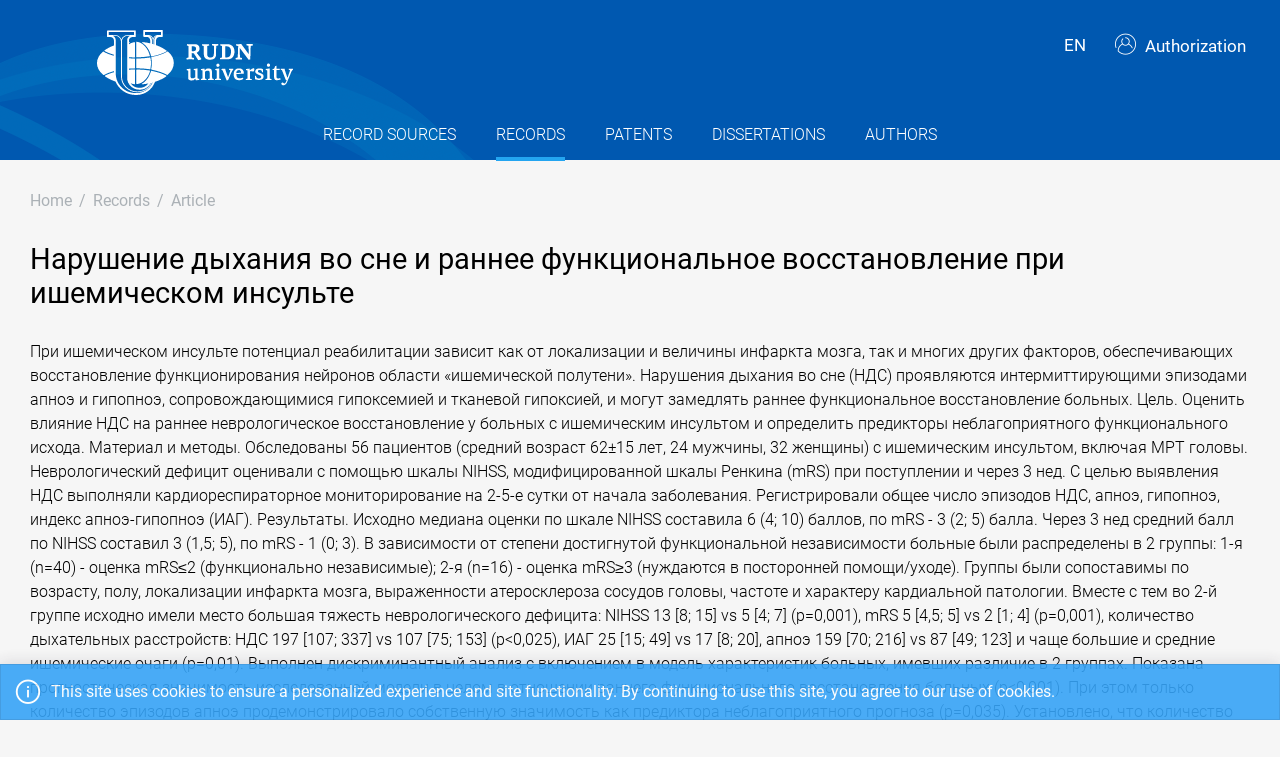

--- FILE ---
content_type: text/html; charset=utf-8
request_url: https://repository.rudn.ru/en/records/article/record/32270/
body_size: 7997
content:


<!DOCTYPE html>
<html lang="en">
<head>
<meta charset="utf-8" />
<meta http-equiv="X-UA-Compatible" content="IE=edge" />
<meta name="viewport" content="width=device-width, initial-scale=1.0, maximum-scale=1, shrink-to-fit=no" />
 <meta name="keywords" content="Bibliographic description free journal CardioСоматика article Нарушение дыхания во сне и раннее функциональное восстановление при ишемическом инсульте" />
  <meta name="description" content="При ишемическом инсульте потенциал реабилитации зависит как от локализации и величины инфаркта мозга, так и многих других факторов, обеспечивающих восстановление функционирования нейронов области «ишемической полутени». Нарушения дыхания во сне (НДС) проявляются интермиттирующими эпизодами апноэ и г..." />
   <link rel="canonical" href="https://repository.rudn.ru/en/records/article/record/32270/" />
 <link href="https://repository.rudn.ru/ru/records/article/record/32270/" hreflang="ru" rel="alternate"></link>
  <link rel="shortcut icon" href="/Content/images/favicon.ico" type="image/x-icon">
<link rel="icon" href="/Content/images/favicon.ico" type="image/x-icon">
<title>Нарушение дыхания во сне и раннее функциональное восстановление при ишемическом инсульте - article</title>
<link href="/Content/core?v=yFCu01F9bOn-9Vz6CENgrimd6zJbehxqxag0baTVnQQ1" rel="stylesheet"/>


<!-- Global site tag (gtag.js) - Google Analytics -->
<script async src="https://www.googletagmanager.com/gtag/js?id=UA-135059685-1"></script>
<script>
window.dataLayer = window.dataLayer || [];
function gtag() { dataLayer.push(arguments); }
gtag('js', new Date());
gtag('config', 'UA-135059685-1');
</script>
</head>
<body class="m-page--wide m-footer--push m-aside--offcanvas-default m-page--loading-enabled m-page--loading  ">
<!-- Yandex.Metrika counter -->
<script type="text/javascript">
(function (m, e, t, r, i, k, a) {
m[i] = m[i] || function () { (m[i].a = m[i].a || []).push(arguments) };
m[i].l = 1 * new Date();
for (var j = 0; j < document.scripts.length; j++) {
if (document.scripts[j].src === r) {
return;
}
}
k = e.createElement(t), a = e.getElementsByTagName(t)[0], k.async = 1, k.src = r, a.parentNode.insertBefore
(k, a)
})
(window, document, "script", "https://mc.yandex.ru/metrika/tag.js", "ym");
ym(98619707, "init", { clickmap: true, trackLinks: true, accurateTrackBounce: true });
ym(56056714, "init", {
clickmap: true, trackLinks: true, accurateTrackBounce: true, webvisor:
true
});
</script>
<noscript>
<div>
<img src="https://mc.yandex.ru/watch/98619707" style="position: absolute; left: -9999px;" alt="" />
<img src="https://mc.yandex.ru/watch/56056714" style="position: absolute; left: -9999px;" alt="" />
</div>
</noscript>
<!-- /Yandex.Metrika counter -->
<!-- Top.Mail.Ru counter -->
<script type="text/javascript">
var _tmr = window._tmr || (window._tmr = []);
_tmr.push({ id: "3603518", type: "pageView", start: (new Date()).getTime() });
(function (d, w, id) {
if (d.getElementById(id)) return;
var ts = d.createElement("script"); ts.type = "text/javascript"; ts.async = true; ts.id = id;
ts.src = "https://top-fwz1.mail.ru/js/code.js";
var f = function () {
var s = d.getElementsByTagName("script")[0];
s.parentNode.insertBefore(ts, s);
};
if (w.opera == "[object Opera]") { d.addEventListener("DOMContentLoaded", f, false); }
else { f(); }
})(document, window, "tmr-code");
</script>
<noscript>
<div>
<img src="https://top-fwz1.mail.ru/counter?id=3603518;js=na"
style="position:absolute;left:-9999px;" alt="Top.Mail.Ru" />
</div>
</noscript>
<!-- /Top.Mail.Ru counter -->
<!-- Loader:Begin -->
<div class="m-page-loader m-page-loader--base">
<div class="m-loader m-loader--primary"></div>
</div>
<!-- Loader:End -->
<div class="m-grid m-grid--hor m-grid--root m-page">
<!-- Header:Begin -->

<header id="m_header" class="m-grid__item m-header">

<div class="m-header__top">
<div class="m-container m-container--responsive m-container--xxl m-container--full-height m-page__container">
<div class="m-stack m-stack--ver m-stack--general">
<div class="m-stack__item m-brand">
<div class="m-stack m-stack--ver m-stack--general m-stack--inline">
<div class="m-brand__logo">
<a href="/en/" class="m-brand__logo-wrapper">
<img alt="RUDN Repository" src="/Content/svg/logo_en.svg" class="m-logo--large m--visible-desktop" width="330" height="65" />
<img alt="RUDN Repository" src="/Content/svg/logo_en.svg" class="m-logo--medium m--visible-tablet-and-mobile" width="203" height="40" />
<img alt="RUDN Repository" src="/Content/images/logo_small_.png" class="m-logo--small" width="32" height="52" />
</a>
</div>
</div>
</div>
<div class="m-stack__item m-stack__item--fluid m-header-head" id="m_header_nav">
<div id="m_header_topbar" class="m-topbar m-stack m-stack--ver m-stack--general">
<div class="m-topbar__nav-wrapper">
<ul class="m-topbar__nav m-nav m-nav--inline">
<li  m-dropdown-toggle="click" class="m-nav__item m-dropdown m-dropdown--arrow m-dropdown--align-right m-dropdown--align-push m--padding-left-10 m--padding-right-10" title="Language"><a class="m-nav__link m-dropdown__toggle btn m-btn m-btn--link" href="#"><span class="m-nav__link-text">EN</span></a><div class="m-dropdown__wrapper"><span class="m-dropdown__arrow m-dropdown__arrow--right m-dropdown__arrow--adjust"></span><div class="m-dropdown__inner"><div class="m-dropdown__body"><div class="m-dropdown__content"><ul class="m-nav--localization m-nav"><li class="m-nav__item"><a class="m-nav__link" href="/ru/records/article/record/32270/" rel="nofollow" title="Русский"><span class="m-nav__link-text">Русский</span></a></li></ul></div></div></div></div></li>
 <li class="m-nav__item">
<a href="/en/auth/login/" class="m-nav__link">
<span class="m-nav__link-icon m--visible-tablet-and-mobile-table-cell">
<i class="la la-sign-in"></i>
</span>
<span class="m-nav__link-text m--padding-left-10-desktop m--visible-desktop-table-cell">
<i class="flaticon-user m--margin-right-5"></i>
Authorization
</span>
</a>
</li>

<li class="m-nav__item m--visible-tablet-and-mobile-inline-block">
<a id="m_aside_header_menu_mobile_toggle" href="javascript:;" class="m-nav__link">
<span class="m-nav__link-icon">
<span class="m-nav__link-icon-wrapper">
<i class="flaticon-grid-menu"></i>
</span>
</span>
</a>
</li>
</ul>
</div>
</div>
</div>
</div>
</div>
</div>
<div class="m-header__bottom">
<div class="m-container m-container--responsive m-container--xxl m-container--full-height m-page__container">
<div class="m-stack m-stack--ver m-stack--desktop">
<!-- Menu:Begin -->
<div class="m-stack__item m-stack__item--middle m-stack__item--fluid">
<button class="m-aside-header-menu-mobile-close m-aside-header-menu-mobile-close--skin-light " id="m_aside_header_menu_mobile_close_btn"><i class="la la-close"></i></button>
<div id="m_header_menu" class="m-header-menu m-aside-header-menu-mobile m-aside-header-menu-mobile--offcanvas m-header-menu--skin-dark m-header-menu--submenu-skin-light m-aside-header-menu-mobile--skin-light m-aside-header-menu-mobile--submenu-skin-light ">
<ul class="m-menu__nav m-menu__nav--submenu-arrow">
 <li class="m-menu__item  "  aria-haspopup="true">
<a href="/en/recordsources/" class="m-menu__link " >
<span class="m-menu__item-here"></span>
 <span class="m-menu__link-text">Record sources</span>
 </a>
 </li>
 <li class="m-menu__item m-menu__item--active "  aria-haspopup="true">
<a href="/en/records/all/" class="m-menu__link " >
<span class="m-menu__item-here"></span>
 <span class="m-menu__link-text">Records</span>
 </a>
 </li>
 <li class="m-menu__item  "  aria-haspopup="true">
<a href="/en/records/patents/" class="m-menu__link " >
<span class="m-menu__item-here"></span>
 <span class="m-menu__link-text">Patents</span>
 </a>
 </li>
 <li class="m-menu__item  "  aria-haspopup="true">
<a href="/en/records/dissertations/" class="m-menu__link " >
<span class="m-menu__item-here"></span>
 <span class="m-menu__link-text">Dissertations</span>
 </a>
 </li>
 <li class="m-menu__item  "  aria-haspopup="true">
<a href="/en/authors/" class="m-menu__link " >
<span class="m-menu__item-here"></span>
 <span class="m-menu__link-text">Authors</span>
 </a>
 </li>
</ul>


</div>
</div>
<!-- Menu:End -->
</div>
</div>
</div>

 </header>
<!--Header:End-->
 <!--Page:Begin-->
<div class="m-grid__item m-grid__item--fluid m-grid m-grid--ver-desktop m-grid--desktop m-container m-container--responsive m-container--xxl m-page__container m-body">
 <!-- LeftAside:End -->
<div class="m-grid__item m-grid__item--fluid m-wrapper">
<!--Subheader:Begin -->
<div class="m-subheader ">
<div class="d-flex align-items-end">
<div class="mr-auto">

<ul class="m-subheader__breadcrumbs m-nav m-nav--inline">
<li class="m-nav__item">
<a href="/en/" class="m-nav__link">
<span class="m-nav__link-text">Home</span>
</a>
</li>
 <li class="m-nav__separator">/</li>
<li class="m-nav__item">
<a href="/en/records/all/" class="m-nav__link">
<span class="m-nav__link-text">Records</span>
</a>
</li>
 <li class="m-nav__separator">/</li>
<li class="m-nav__item">
<a href="/en/records/article/record/32270/" class="m-nav__link">
<span class="m-nav__link-text">Article</span>
</a>
</li>
</ul>
 </div>
   </div>
</div>
<!--Subheader:End-->
<!--Content:Begin-->
<div class="m-content m-content--padding-top-0">


<div class="d-item">
    <div class="d-item__header">
        <h1 class="d-item__title d-item__row--margin-bottom">Нарушение дыхания во сне и раннее функциональное восстановление при ишемическом инсульте</h1>
            <p class="d-item__abstract d-item__row--margin-bottom">
                При ишемическом инсульте потенциал реабилитации зависит как от локализации и величины инфаркта мозга, так и многих других факторов, обеспечивающих восстановление функционирования нейронов области «ишемической полутени». Нарушения дыхания во сне (НДС) проявляются интермиттирующими эпизодами апноэ и гипопноэ, сопровождающимися гипоксемией и тканевой гипоксией, и могут замедлять раннее функциональное восстановление больных. Цель. Оценить влияние НДС на раннее неврологическое восстановление у больных с ишемическим инсультом и определить предикторы неблагоприятного функционального исхода. Материал и методы. Обследованы 56 пациентов (средний возраст 62±15 лет, 24 мужчины, 32 женщины) с ишемическим инсультом, включая МРТ головы. Неврологический дефицит оценивали с помощью шкалы NIHSS, модифицированной шкалы Ренкина (mRS) при поступлении и через 3 нед. С целью выявления НДС выполняли кардиореспираторное мониторирование на 2-5-е сутки от начала заболевания. Регистрировали общее число эпизодов НДС, апноэ, гипопноэ, индекс апноэ-гипопноэ (ИАГ). Результаты. Исходно медиана оценки по шкале NIHSS составила 6 (4; 10) баллов, по mRS - 3 (2; 5) балла. Через 3 нед средний балл по NIHSS составил 3 (1,5; 5), по mRS - 1 (0; 3). В зависимости от степени достигнутой функциональной независимости больные были распределены в 2 группы: 1-я (n=40) - оценка mRS≤2 (функционально независимые); 2-я (n=16) - оценка mRS≥3 (нуждаются в посторонней помощи/уходе). Группы были сопоставимы по возрасту, полу, локализации инфаркта мозга, выраженности атеросклероза сосудов головы, частоте и характеру кардиальной патологии. Вместе с тем во 2-й группе исходно имели место большая тяжесть неврологического дефицита: NIHSS 13 [8; 15] vs 5 [4; 7] (p=0,001), mRS 5 [4,5; 5] vs 2 [1; 4] (p=0,001), количество дыхательных расстройств: НДС 197 [107; 337] vs 107 [75; 153] (p<0,025), ИАГ 25 [15; 49] vs 17 [8; 20], апноэ 159 [70; 216] vs 87 [49; 123] и чаще большие и средние ишемические очаги (p=0,01). Выполнен дискриминантный анализ с включением в модель характеристик больных, имевших различие в 2 группах. Показана прогностическая значимость исследованной модели в целом в отношении раннего функционального восстановления больных (p<0,001). При этом только количество эпизодов апноэ продемонстрировало собственную значимость как предиктора неблагоприятного прогноза (p=0,035). Установлено, что количество апноэ в ночные часы более 123 сопряжено с худшим функциональным восстановлением (c2 с поправкой Йетса; p=0,005); отношение шансов 7,5 (95% доверительный интервал 4,99-11,31). Результаты сопоставительного анализа позволяют принять ИАГ≥25/ч-1 в качестве пороговой величины, сопряженной с неблагоприятным функциональным восстановлением в ранние сроки. Заключение. Дыхательные нарушения являются независимым предиктором худшего постинсультного восстановления. Пациенты с количеством апноэ в ночные часы более 123 и ИАГ≥25/ч-1 могут рассматриваться как кандидаты для раннего применения СРАР-терапии с целью улучшения раннего функционального восстановления.
            </p>
                <div class="d-item__actions">
            </div>
</div>

    <div class="d-item__body d-item--badges">
        


        

    <div class="d-item__body-row row">
        <div class="d-item__label col-sm-4 col-md-3 col-lg-2">
            Authors
        </div>
        <div class="d-item__value col-sm-8 col-md-9 col-lg-10">

                        <a href="/en/authors/author/20097/">Лутохин Г.М.</a>
<sup class="text-dark m--font-bold">1</sup>
                        ,
                        <a href="/en/authors/author/20095/">Гераскина Л.А.</a>
<sup class="text-dark m--font-bold">1</sup>
                        ,
                        <a href="/en/authors/author/20096/">Фонякин А.В.</a>
<sup class="text-dark m--font-bold">1</sup>
                        ,
                        <a href="/en/authors/author/7123/">Максимова М.Ю.</a>
<sup class="text-dark m--font-bold">1</sup>
        </div>
    </div>



        <!-- row start -->
<div class="d-item__body-row row">
    <div class="d-item__label col-sm-4 col-md-3 col-lg-2">
        Journal
    </div>
    <div class="d-item__value col-sm-8 col-md-9 col-lg-10">
        <a href="/en/recordsources/recordsource/5352/" target="_blank">CardioСоматика</a>
    </div>
</div>
<!-- row end -->
    <!-- row start -->
    <div class="d-item__body-row row">
        <div class="d-item__label col-sm-4 col-md-3 col-lg-2">
            Publisher
        </div>
        <div class="d-item__value col-sm-8 col-md-9 col-lg-10">
ЗАО &quot;Медицинские издания&quot;        </div>
    </div>
    <!-- row end -->

    <!-- row start -->
    <div class="d-item__body-row row">
        <div class="d-item__label col-sm-4 col-md-3 col-lg-2">
            Number of issue
        </div>
        <div class="d-item__value col-sm-8 col-md-9 col-lg-10">
            1
        </div>
    </div>
    <!-- row end -->

    <!-- row start -->
    <div class="d-item__body-row row">
        <div class="d-item__label col-sm-4 col-md-3 col-lg-2">
            Language
        </div>
        <div class="d-item__value col-sm-8 col-md-9 col-lg-10">
Russian        </div>
    </div>
    <!-- row end -->

    <!-- row start -->
    <div class="d-item__body-row row">
        <div class="d-item__label col-sm-4 col-md-3 col-lg-2">
            Pages
        </div>
        <div class="d-item__value col-sm-8 col-md-9 col-lg-10">
            49-50
        </div>
    </div>
    <!-- row end -->

<!-- row start -->
<div class="d-item__body-row row">
    <div class="d-item__label col-sm-4 col-md-3 col-lg-2">
        Status
    </div>
    <div class="d-item__value col-sm-8 col-md-9 col-lg-10">
        Published
    </div>
</div>
<!-- row end -->

    <!-- row start -->
    <div class="d-item__body-row row">
        <div class="d-item__label col-sm-4 col-md-3 col-lg-2">
            Link
        </div>
        <div class="d-item__value col-sm-8 col-md-9 col-lg-10">
                <a href="https://cardiosomatics.orscience.ru/2221-7185/article/view/45601" target="_blank" rel="nofollow">External link</a>
        </div>
    </div>
    <!-- row end -->





    <!-- row start -->
    <div class="d-item__body-row row">
        <div class="d-item__label col-sm-4 col-md-3 col-lg-2">
            Volume
        </div>
        <div class="d-item__value col-sm-8 col-md-9 col-lg-10">
            8
        </div>
    </div>
    <!-- row end -->

    <!-- row start -->
    <div class="d-item__body-row row">
        <div class="d-item__label col-sm-4 col-md-3 col-lg-2">
            Year
        </div>
        <div class="d-item__value col-sm-8 col-md-9 col-lg-10">
            2017
        </div>
    </div>
    <!-- row end -->



        

    <div class="d-item__body-row row">
        <div class="d-item__label col-sm-4 col-md-3 col-lg-2">
            Organizations
        </div>
        <div class="d-item__value col-sm-8 col-md-9 col-lg-10">
                <ul class="list-unstyled m--margin-bottom-0">
                        <li><sup class="text-dark m--font-bold">1</sup> Peoples Friendship University of Russia</li>
                </ul>
        </div>
    </div>

        

            <!-- row start -->
            <div class="d-item__body-row row">
                <div class="d-item__label col-sm-4 col-md-3 col-lg-2">
                    Cite
                </div>
                <div class="d-item__value col-sm-8 col-md-9 col-lg-10">

                        <div class="btn-group btn-group-xs">
                            <a href="#" data-action="cite" data-type="Gost" class="btn btn-xs btn-outline-primary">ГОСТ</a> <a href="#" data-action="cite" data-type="Mla" class="btn btn-xs btn-outline-primary">MLA</a> <a href="#" data-action="cite" data-type="Ris" class="btn btn-xs btn-outline-primary">RIS</a> <a href="#" data-action="cite" data-type="BibTex" class="btn btn-xs btn-outline-primary"></i>BibTex</a>
                        </div>
                </div>
            </div>
            <!-- row end -->
        <!-- row start -->
        <div class="d-item__body-row row">
            <div class="d-item__label col-sm-4 col-md-3 col-lg-2">
                Share
            </div>
            <div class="d-item__value col-sm-8 col-md-9 col-lg-10">
                <div class="d-item__share">
                    <script src="https://yastatic.net/share2/share.js"></script>
                    <div class="ya-share2" data-curtain data-services="vkontakte,odnoklassniki,telegram"></div>
                </div>
            </div>
        </div>
        <!-- row end -->
    </div>
</div>



    <h3 class="list-title m--margin-bottom-30">Other records</h3>
    <section class="list-items">

<article class="list-items__item container-fluid">
<div class="row m--margin-bottom-10">
<h4 class="list-items__item-title col-lg-10 col-sm-9">
<a href="/en/records/article/record/32269/" target="_self">
АРТЕРИАЛЬНАЯ РИГИДНОСТЬ У БОЛЬНЫХ С ЦЕРЕБРОВАСКУЛЯРНЫМИ ЗАБОЛЕВАНИЯМИ И ИШЕМИЧЕСКОЙ БОЛЕЗНЬЮ СЕРДЦА НА ФОНЕ АРТЕРИАЛЬНОЙ ГИПЕРТОНИИ
</a>
</h4>
<div class="list-items__item-type text-left text-sm-right col-lg-2 col-sm-3">Article</div>
</div>
 <div class="list-items__item-authors row">
<div class="col-12">
Быков А.А., Гераскина Л.А., Фонякин А.В.
</div>
</div>

<div class="list-items__item-source row">
<div class="col-12">
CardioСоматика.
 
ЗАО &quot;Медицинские издания&quot;. 
Vol. 8. 
2017. 
P. 18-19
</div>
</div>
</article>        
<article class="list-items__item container-fluid">
<div class="row m--margin-bottom-10">
<h4 class="list-items__item-title col-lg-10 col-sm-9">
<a href="/en/records/article/record/32271/" target="_self">
НОВЫЙ ПОДХОД К ДЕЗИНФЕКЦИИ ЧИСТЫХ ПОМЕЩЕНИЙ (МИКРОБИОЛОГИЧЕСКИЕ АСПЕКТЫ)
</a>
</h4>
<div class="list-items__item-type text-left text-sm-right col-lg-2 col-sm-3">Article</div>
</div>
 <div class="list-items__item-authors row">
<div class="col-12">
Сачивкина Н.П.
</div>
</div>

<div class="list-items__item-source row">
<div class="col-12">
Разработка и регистрация лекарственных средств.
 
Общество с ограниченной ответственностью &quot;Фармконтракт&quot;. 

2017. 
P. 176-178
</div>
</div>
</article>    </section>

<!--begin::Modal-->
<div class="modal fade" id="citeModal">
    <div class="modal-dialog modal-md">
        <div class="modal-content">
            <div class="modal-header">
                <h5 class="modal-title">Cite</h5>
                <div class="m--font-boldest" id="cite-title"></div>
            </div>
            <div class="modal-body">
                <textarea class="cite-text" id="cite-text" readonly="readonly" rows="30" style="width: 100%; max-height: 150px; overflow-y: auto; resize: none;"></textarea>


                
            </div>
            <div class="modal-footer">
                <button type="button" class="btn btn-primary" data-toggle="clipboard" data-clipboard-target="#cite-text"><i class="icon la la-copy m--margin-right-5"></i>Copy</button>
                <button type="button" class="btn btn-link text-muted" data-dismiss="modal">Close</button>
            </div>
        </div>
    </div>
</div>
<!--end::Modal-->


</div>
<!--Content:End-->
</div>
</div>
<!--Page:End-->
<!--Footer:Begin-->
<footer class="m-grid__item m-footer ">
<div class="m-container m-container--responsive m-container--xxl m-container--full-height m-page__container">
<div class="m-footer__wrapper">
<div class="m-stack m-stack--flex-mobile m-stack--ver m-stack--desktop-and-tablet">
<div class="m-stack__item m-stack__item--left m-stack__item--top m-stack__item--last">
<img alt="Peoples&#39; Friendship University of Russia" src="/Content/images/logo_footer.png" width="180" height="60" />
<ul class="list-socials">
<li class="list-socials__item">
<a href="http://vkontakte.ru/club1711" target="_blank" rel="nofollow">
<span class="list-socials__icon list-socials__icon--vk">
<object>
<svg viewBox="0 0 24 24">
<use class="svg-icon" xmlns:xlink="http://www.w3.org/1999/xlink" xlink:href="/Content/svg/rudn_sprite.svg#vk" x="0" y="0"></use>
</svg>
</object>
</span>
</a>
</li>
<li class="list-socials__item">
<a href="https://www.youtube.com/channel/UCnl1_mDInBHWEUNifLa9_aA/featured" target="_blank" rel="nofollow">
<span class="list-socials__icon list-socials__icon--youtube">
<object>
<svg viewBox="0 0 24 24">
<use class="svg-icon" xmlns:xlink="http://www.w3.org/1999/xlink" xlink:href="/Content/svg/rudn_sprite.svg#youtube" x="0" y="0"></use>
</svg>
</object>
</span>
</a>
</li>
<li class="list-socials__item">
<a href="https://t.me/RUDNstudentslife" target="_blank" rel="nofollow">
<span class="list-socials__icon list-socials__icon--telegram" style="vertical-align: unset;text-align:center;">
<object>
<svg viewBox="0 0 24 24" style="width:20px;height:18px;">
<use class="svg-icon" xmlns:xlink="http://www.w3.org/1999/xlink" xlink:href="/Content/svg/rudn_sprite.svg#telegram" x="0" y="0"></use>
</svg>
</object>
</span>
</a>
</li>
<li class="list-socials__item">
<a href="https://ok.ru/rudnuniversity" target="_blank" rel="nofollow">
<span class="list-socials__icon list-socials__icon--odnoklassniki">
<object>
<svg viewBox="0 0 24 24">
<use class="svg-icon" xmlns:xlink="http://www.w3.org/1999/xlink" xlink:href="/Content/svg/rudn_sprite.svg#odnoklassniki" x="0" y="0"></use>
</svg>
</object>
</span>
</a>
</li>
<li class="list-socials__item">
<a href="https://dzen.ru/rudn_university" target="_blank" rel="nofollow">
<span class="list-socials__icon list-socials__icon--dzen">
<object>
<svg viewBox="0 0 24 24">
<use class="svg-icon" xmlns:xlink="http://www.w3.org/1999/xlink" xlink:href="/Content/svg/rudn_sprite.svg#dzen" x="0" y="0"></use>
</svg>
</object>
</span>
</a>
</li>
</ul>

</div>
<div class="m-stack__item m-stack__item--right m-stack__item--top m-stack__item--first">

 <ul class="list-links m--margin-bottom-10">
 <li>
<a href="/contacts/" class="list-link">Contacts</a>
</li>
 <li>
<div class="dropdown list-agreements">
<a href="#" class="list-link list-agreements__link" data-toggle="dropdown">Agreements</a>
<div class="dropdown-menu dropdown-menu-right">
 <a class="dropdown-item" href="/static/index/polozhenie.pdf/" target="_blank">Terms of use</a>
 <a class="dropdown-item" href="/static/index/reglament.pdf/" target="_blank">Reglament</a>
 </div>
</div>
</li>
 <li>
<a href="http://journals.rudn.ru/" class="list-link">Journals Portal</a>
</li>
 <li>
<a href="https://www.rudn.ru/" class="list-link">The main website of the university</a>
</li>
 <li>
<a href="https://lk.rudn.ru/" class="list-link">Website of the RUDN University personal account</a>
</li>
 </ul>

<div class="m-footer__copyright">
© «Российский университет дружбы народов»
</div>
</div>
</div>
</div>
</div>
</footer>
<!--Footer:End-->
</div>
<script type="text/javascript">window.culture = 'en-US';</script>
<script src="/Scripts/core?v=lmcTFyT9cZIri0P93gK9hYp5HphX3Wu1Pw6g9CSxtH41"></script>

<script type="text/javascript" src="/Scripts/vendors/i18n/select2/en.js"></script>
<script type="text/javascript">UNO.options('record', {
  "urlDelete": "/en/records/article/delete/32270/",
  "cite": {
    "Gost": {
      "Title": "ГОСТ",
      "Text": "Нарушение дыхания во сне и раннее функциональное восстановление при ишемическом инсульте / Лутохин Г.М., Гераскина Л.А., Фонякин А.В., Максимова М.Ю. // CardioСоматика. – 2017. – Т. 8. – № 1. – С. 49-50. – URL: https://cardiosomatics.orscience.ru/2221-7185/article/view/45601."
    },
    "Mla": {
      "Title": "MLA",
      "Text": "Лутохин, Г.М., и Гераскина, Л.А. и др. \"Нарушение дыхания во сне и раннее функциональное восстановление при ишемическом инсульте\" CardioСоматика, т. 8, № 1, 2017, С. 49-50. https://cardiosomatics.orscience.ru/2221-7185/article/view/45601."
    },
    "Ris": {
      "Title": "RIS",
      "Text": "TY - JOUR\r\nUR - https://cardiosomatics.orscience.ru/2221-7185/article/view/45601\r\nTI - Нарушение дыхания во сне и раннее функциональное восстановление при ишемическом инсульте\r\nT2 - CardioСоматика\r\nAU - Лутохин, Г.М.\r\nAU - Гераскина, Л.А.\r\nAU - Фонякин, А.В.\r\nAU - Максимова, М.Ю.\r\nPY - 2017\r\nSP - 49-50\r\nIS - 1\r\nVL - 8\r\nSN - 2221-7185\r\nSN - 2658-5707\r\nER -\r\n"
    },
    "BibTex": {
      "Title": "BibTex",
      "Text": "@article{lutokhin_2017,\r\nauthor = {Лутохин, Г.М. and Гераскина, Л.А. and Фонякин, А.В. and Максимова, М.Ю.},\r\ntitle = {Нарушение дыхания во сне и раннее функциональное восстановление при ишемическом инсульте},\r\njournal = {CardioСоматика},\r\nyear = {2017},\r\nvolume = {8},\r\nurl = {https://cardiosomatics.orscience.ru/2221-7185/article/view/45601},\r\nnumber = {1},\r\npages = {49-50}\r\n}\r\n"
    }
  }
});UNO.options('record-article', {
  "urlChangeRecordSource": "/en/records/article/changerecordsource/"
});</script>

<script type="text/javascript" src="/en/locale/"></script>
<script type="text/javascript">
UNO.options('app', { baseUrl: 'https://repository.rudn.ru', version: '6.11.4.22295', culture: 'en-US' });
UNO.get('app').init();
</script>

    <script src="/Scripts/jquery.validation?v=zDGub9s9Pi3DDbBYH7KyDF1R2IaAxIVfU-ZpISaTqwA1"></script>

    <script type="text/javascript" src="/Scripts/vendors/i18n/jquery.validation/en.js"></script>
    <script src="/Scripts/record-article?v=NJyiyCK38Oa5LfUTv0z75sE3H7lKnepw7ESEnIN0SDc1"></script>

    <script type="text/javascript">
        UNO.get('record', {
            components: ["record-article"]
        }).init();
    </script>
    <script type="text/javascript" src="//cdn.plu.mx/widget-popup.js"></script>

<!--MiniProfiler-->

</body>
</html>


--- FILE ---
content_type: text/css; charset=utf-8
request_url: https://repository.rudn.ru/Content/core?v=yFCu01F9bOn-9Vz6CENgrimd6zJbehxqxag0baTVnQQ1
body_size: 96680
content:
@font-face{font-family:Roboto;font-style:normal;font-weight:300;src:url(/Content/fonts/roboto/roboto-v19-cyrillic_latin_cyrillic-ext-300.eot);src:local('Roboto Light'),local('Roboto-Light'),url(/Content/fonts/roboto/roboto-v19-cyrillic_latin_cyrillic-ext-300.eot?#iefix) format('embedded-opentype'),url(/Content/fonts/roboto/roboto-v19-cyrillic_latin_cyrillic-ext-300.woff2) format('woff2'),url(/Content/fonts/roboto/roboto-v19-cyrillic_latin_cyrillic-ext-300.woff) format('woff'),url(/Content/fonts/roboto/roboto-v19-cyrillic_latin_cyrillic-ext-300.ttf) format('truetype'),url(/Content/fonts/roboto/roboto-v19-cyrillic_latin_cyrillic-ext-300.svg#Roboto) format('svg');font-display:swap}@font-face{font-family:Roboto;font-style:normal;font-weight:400;src:url(/Content/fonts/roboto/roboto-v19-cyrillic_latin_cyrillic-ext-regular.eot);src:local('Roboto'),local('Roboto-Regular'),url(/Content/fonts/roboto/roboto-v19-cyrillic_latin_cyrillic-ext-regular.eot?#iefix) format('embedded-opentype'),url(/Content/fonts/roboto/roboto-v19-cyrillic_latin_cyrillic-ext-regular.woff2) format('woff2'),url(/Content/fonts/roboto/roboto-v19-cyrillic_latin_cyrillic-ext-regular.woff) format('woff'),url(/Content/fonts/roboto/roboto-v19-cyrillic_latin_cyrillic-ext-regular.ttf) format('truetype'),url(/Content/fonts/roboto/roboto-v19-cyrillic_latin_cyrillic-ext-regular.svg#Roboto) format('svg');font-display:swap}@font-face{font-family:Roboto;font-style:normal;font-weight:500;src:url(/Content/fonts/roboto/roboto-v19-cyrillic_latin_cyrillic-ext-500.eot);src:local('Roboto Medium'),local('Roboto-Medium'),url(/Content/fonts/roboto/roboto-v19-cyrillic_latin_cyrillic-ext-500.eot?#iefix) format('embedded-opentype'),url(/Content/fonts/roboto/roboto-v19-cyrillic_latin_cyrillic-ext-500.woff2) format('woff2'),url(/Content/fonts/roboto/roboto-v19-cyrillic_latin_cyrillic-ext-500.woff) format('woff'),url(/Content/fonts/roboto/roboto-v19-cyrillic_latin_cyrillic-ext-500.ttf) format('truetype'),url(/Content/fonts/roboto/roboto-v19-cyrillic_latin_cyrillic-ext-500.svg#Roboto) format('svg');font-display:swap}@font-face{font-family:Roboto;font-style:normal;font-weight:700;src:url(/Content/fonts/roboto/roboto-v19-cyrillic_latin_cyrillic-ext-700.eot);src:local('Roboto Bold'),local('Roboto-Bold'),url(/Content/fonts/roboto/roboto-v19-cyrillic_latin_cyrillic-ext-700.eot?#iefix) format('embedded-opentype'),url(/Content/fonts/roboto/roboto-v19-cyrillic_latin_cyrillic-ext-700.woff2) format('woff2'),url(/Content/fonts/roboto/roboto-v19-cyrillic_latin_cyrillic-ext-700.woff) format('woff'),url(/Content/fonts/roboto/roboto-v19-cyrillic_latin_cyrillic-ext-700.ttf) format('truetype'),url(/Content/fonts/roboto/roboto-v19-cyrillic_latin_cyrillic-ext-700.svg#Roboto) format('svg');font-display:swap}
@font-face{font-family:Tabfont;src:url(/Content/fonts/tabfont/tabfont.eot);src:url(/Content/fonts/tabfont/tabfont.eot?#iefix) format("embedded-opentype"),url(/Content/fonts/tabfont/tabfont.woff2) format("woff2"),url(/Content/fonts/tabfont/tabfont.woff) format("woff"),url(/Content/fonts/tabfont/tabfont.ttf) format("truetype"),url(/Content/fonts/tabfont/tabfont.svg#Metronic) format("svg");font-weight:400;font-style:normal;font-display: swap}@media screen and (-webkit-min-device-pixel-ratio:0){@font-face{font-family:Tabfont;src:url(/Content/fonts/tabfont/tabfont.svg#Tabfont) format("svg");font-display: swap}}[data-icons8]:before{content:attr(data-icons8)}.icons8,.icons8-arrows-01:before,.icons8-arrows-02:before,.icons8-arrows-03:before,.icons8-arrows-04:before,[data-icons8]:before{display:inline-block;font-family:Tabfont;font-style:normal;font-weight:400;font-variant:normal;line-height:1;text-decoration:inherit;text-rendering:optimizeLegibility;text-transform:none;-moz-osx-font-smoothing:grayscale;-webkit-font-smoothing:antialiased;font-smoothing:antialiased}.icons8-arrows-01:before{content:"\f1b1"}.icons8-arrows-02:before{content:"\f1b2"}.icons8-arrows-03:before{content:"\f1b3"}.icons8-arrows-04:before{content:"\f1b4"}
@charset "UTF-8";@font-face{font-family:Activty;src:url(/Content/fonts/activity/activty.eot);src:url(/Content/fonts/activity/activty.eot?#iefix) format("embedded-opentype"),url(/Content/fonts/activity/activty.woff) format("woff"),url(/Content/fonts/activity/activty.ttf) format("truetype"),url(/Content/fonts/activity/activty.svg#activty) format("svg");font-weight:400;font-style:normal;font-display: swap}[data-icon]:before{font-family:Activty!important;content:attr(data-icon);font-style:normal!important;font-weight:400!important;font-variant:normal!important;text-transform:none!important;speak:none;line-height:1;-webkit-font-smoothing:antialiased;-moz-osx-font-smoothing:grayscale;font-display: swap}[class*=" activity-"]:before,[class^=activity-]:before{font-family:Activty!important;font-style:normal!important;font-weight:400!important;font-variant:normal!important;text-transform:none!important;speak:none;line-height:1;-webkit-font-smoothing:antialiased;-moz-osx-font-smoothing:grayscale}.activity-logo:before{content:"\61"}
@font-face{font-family:Flaticon;src:url(/Content/fonts/flaticon/Flaticon.eot);src:url(/Content/fonts/flaticon/Flaticon.eot?#iefix) format("embedded-opentype"),url(/Content/fonts/flaticon/Flaticon.woff) format("woff"),url(/Content/fonts/flaticon/Flaticon.ttf) format("truetype"),url(/Content/fonts/flaticon/Flaticon.svg#Flaticon) format("svg");font-weight:400;font-style:normal;font-display: swap}@media screen and (-webkit-min-device-pixel-ratio:0){@font-face{font-family:Flaticon;src:url(/Content/fonts/flaticon/Flaticon.svg#Flaticon) format("svg");font-display: swap}}[class*=" flaticon-"]:before,[class^=flaticon-]:before{font-family:Flaticon;font-style:normal;font-weight:400;font-variant:normal;line-height:1;text-decoration:inherit;text-rendering:optimizeLegibility;text-transform:none;-moz-osx-font-smoothing:grayscale;-webkit-font-smoothing:antialiased;font-smoothing:antialiased;font-display: swap}.flaticon-multimedia-5:before{content:"\f100"}.flaticon-multimedia-3:before{content:"\f101"}.flaticon-mail-1:before{content:"\f102"}.flaticon-email:before{content:"\f103"}.flaticon-mail:before{content:"\f104"}.flaticon-like:before{content:"\f105"}.flaticon-clock-2:before{content:"\f106"}.flaticon-delete-2:before{content:"\f107"}.flaticon-add-label-button:before{content:"\f108"}.flaticon-arrows:before{content:"\f109"}.flaticon-eye:before{content:"\f10a"}.flaticon-reply:before{content:"\f10b"}.flaticon-interface-11:before{content:"\f10c"}.flaticon-technology-2:before{content:"\f10d"}.flaticon-avatar:before{content:"\f10e"}.flaticon-star:before{content:"\f10f"}.flaticon-delete-1:before{content:"\f110"}.flaticon-interface-10:before{content:"\f111"}.flaticon-medical:before{content:"\f112"}.flaticon-imac:before{content:"\f113"}.flaticon-profile-1:before{content:"\f114"}.flaticon-time-3:before{content:"\f115"}.flaticon-list-3:before{content:"\f116"}.flaticon-multimedia-2:before{content:"\f117"}.flaticon-interface-9:before{content:"\f118"}.flaticon-file-1:before{content:"\f119"}.flaticon-background:before{content:"\f11a"}.flaticon-chat-1:before{content:"\f11b"}.flaticon-graph:before{content:"\f11c"}.flaticon-pie-chart:before{content:"\f11d"}.flaticon-bag:before{content:"\f11e"}.flaticon-cart:before{content:"\f11f"}.flaticon-warning-2:before{content:"\f120"}.flaticon-download:before{content:"\f121"}.flaticon-edit-1:before{content:"\f122"}.flaticon-visible:before{content:"\f123"}.flaticon-line-graph:before{content:"\f124"}.flaticon-statistics:before{content:"\f125"}.flaticon-paper-plane:before{content:"\f126"}.flaticon-cogwheel-2:before{content:"\f127"}.flaticon-lifebuoy:before{content:"\f128"}.flaticon-settings-1:before{content:"\f129"}.flaticon-menu-button:before{content:"\f12a"}.flaticon-user:before{content:"\f12b"}.flaticon-apps:before{content:"\f12c"}.flaticon-clock-1:before{content:"\f12d"}.flaticon-close:before{content:"\f12e"}.flaticon-pin:before{content:"\f12f"}.flaticon-circle:before{content:"\f130"}.flaticon-interface-8:before{content:"\f131"}.flaticon-technology-1:before{content:"\f132"}.flaticon-danger:before{content:"\f133"}.flaticon-exclamation-square:before{content:"\f134"}.flaticon-cancel:before{content:"\f135"}.flaticon-calendar-3:before{content:"\f136"}.flaticon-warning-sign:before{content:"\f137"}.flaticon-more-1:before{content:"\f138"}.flaticon-exclamation-2:before{content:"\f139"}.flaticon-cogwheel-1:before{content:"\f13a"}.flaticon-more-v2:before{content:"\f13b"}.flaticon-add-circular-button:before{content:"\f13c"}.flaticon-facebook-letter-logo:before{content:"\f13d"}.flaticon-twitter-logo:before{content:"\f13e"}.flaticon-linkedin-logo:before{content:"\f13f"}.flaticon-skype-logo:before{content:"\f140"}.flaticon-up-arrow-1:before{content:"\f141"}.flaticon-support:before{content:"\f142"}.flaticon-piggy-bank:before{content:"\f143"}.flaticon-confetti:before{content:"\f144"}.flaticon-gift:before{content:"\f145"}.flaticon-rocket:before{content:"\f146"}.flaticon-puzzle:before{content:"\f147"}.flaticon-computer:before{content:"\f148"}.flaticon-alert-2:before{content:"\f149"}.flaticon-alert-off:before{content:"\f14a"}.flaticon-map:before{content:"\f14b"}.flaticon-interface-7:before{content:"\f14c"}.flaticon-graphic-2:before{content:"\f14d"}.flaticon-cogwheel:before{content:"\f14e"}.flaticon-alert-1:before{content:"\f14f"}.flaticon-folder-4:before{content:"\f150"}.flaticon-interface-6:before{content:"\f151"}.flaticon-interface-5:before{content:"\f152"}.flaticon-calendar-2:before{content:"\f153"}.flaticon-time-2:before{content:"\f154"}.flaticon-signs-2:before{content:"\f155"}.flaticon-calendar-1:before{content:"\f156"}.flaticon-chat:before{content:"\f157"}.flaticon-infinity:before{content:"\f158"}.flaticon-list-2:before{content:"\f159"}.flaticon-bell:before{content:"\f15a"}.flaticon-delete:before{content:"\f15b"}.flaticon-squares-4:before{content:"\f15c"}.flaticon-clipboard:before{content:"\f15d"}.flaticon-shapes:before{content:"\f15e"}.flaticon-comment:before{content:"\f15f"}.flaticon-squares-3:before{content:"\f160"}.flaticon-mark:before{content:"\f161"}.flaticon-signs-1:before{content:"\f162"}.flaticon-squares-2:before{content:"\f163"}.flaticon-business:before{content:"\f164"}.flaticon-browser:before{content:"\f165"}.flaticon-car:before{content:"\f166"}.flaticon-light:before{content:"\f167"}.flaticon-information:before{content:"\f168"}.flaticon-dashboard:before{content:"\f169"}.flaticon-edit:before{content:"\f16a"}.flaticon-location:before{content:"\f16b"}.flaticon-technology:before{content:"\f16c"}.flaticon-exclamation-1:before{content:"\f16d"}.flaticon-tea-cup:before{content:"\f16e"}.flaticon-notes:before{content:"\f16f"}.flaticon-analytics:before{content:"\f170"}.flaticon-transport:before{content:"\f171"}.flaticon-truck:before{content:"\f172"}.flaticon-user-settings:before{content:"\f173"}.flaticon-user-add:before{content:"\f174"}.flaticon-user-ok:before{content:"\f175"}.flaticon-internet:before{content:"\f176"}.flaticon-alert:before{content:"\f177"}.flaticon-alarm-1:before{content:"\f178"}.flaticon-grid-menu:before{content:"\f179"}.flaticon-up-arrow:before{content:"\f17a"}.flaticon-more:before{content:"\f17b"}.flaticon-lock-1:before{content:"\f17c"}.flaticon-profile:before{content:"\f17d"}.flaticon-users:before{content:"\f17e"}.flaticon-map-location:before{content:"\f17f"}.flaticon-placeholder-2:before{content:"\f180"}.flaticon-route:before{content:"\f181"}.flaticon-more-v4:before{content:"\f182"}.flaticon-lock:before{content:"\f183"}.flaticon-multimedia-1:before{content:"\f184"}.flaticon-add:before{content:"\f185"}.flaticon-more-v5:before{content:"\f186"}.flaticon-more-v6:before{content:"\f187"}.flaticon-grid-menu-v2:before{content:"\f188"}.flaticon-suitcase:before{content:"\f189"}.flaticon-app:before{content:"\f18a"}.flaticon-time-1:before{content:"\f18b"}.flaticon-calendar:before{content:"\f18c"}.flaticon-list-1:before{content:"\f18d"}.flaticon-list:before{content:"\f18e"}.flaticon-file:before{content:"\f18f"}.flaticon-folder-3:before{content:"\f190"}.flaticon-folder-2:before{content:"\f191"}.flaticon-folder-1:before{content:"\f192"}.flaticon-folder:before{content:"\f193"}.flaticon-stopwatch:before{content:"\f194"}.flaticon-time:before{content:"\f195"}.flaticon-search-1:before{content:"\f196"}.flaticon-music-1:before{content:"\f197"}.flaticon-music-2:before{content:"\f198"}.flaticon-settings:before{content:"\f199"}.flaticon-tool-1:before{content:"\f19a"}.flaticon-security:before{content:"\f19b"}.flaticon-interface-4:before{content:"\f19c"}.flaticon-interface-3:before{content:"\f19d"}.flaticon-interface-2:before{content:"\f19e"}.flaticon-layers:before{content:"\f19f"}.flaticon-placeholder-1:before{content:"\f1a0"}.flaticon-placeholder:before{content:"\f1a1"}.flaticon-web:before{content:"\f1a2"}.flaticon-multimedia:before{content:"\f1a3"}.flaticon-tabs:before{content:"\f1a4"}.flaticon-signs:before{content:"\f1a5"}.flaticon-interface-1:before{content:"\f1a6"}.flaticon-network:before{content:"\f1a7"}.flaticon-share:before{content:"\f1a8"}.flaticon-menu-1:before{content:"\f1a9"}.flaticon-menu:before{content:"\f1aa"}.flaticon-info:before{content:"\f1ab"}.flaticon-exclamation:before{content:"\f1ac"}.flaticon-plus:before{content:"\f1ad"}.flaticon-music:before{content:"\f1ae"}.flaticon-interface:before{content:"\f1af"}.flaticon-diagram:before{content:"\f1b0"}.flaticon-book:before{content:"\f1b1"}.flaticon-black:before{content:"\f1b2"}.flaticon-squares-1:before{content:"\f1b3"}.flaticon-clock:before{content:"\f1b4"}.flaticon-graphic-1:before{content:"\f1b5"}.flaticon-symbol:before{content:"\f1b6"}.flaticon-graphic:before{content:"\f1b7"}.flaticon-tool:before{content:"\f1b8"}.flaticon-laptop:before{content:"\f1b9"}.flaticon-event-calendar-symbol:before{content:"\f1ba"}.flaticon-logout:before{content:"\f1bb"}.flaticon-refresh:before{content:"\f1bc"}.flaticon-questions-circular-button:before{content:"\f1bd"}.flaticon-search-magnifier-interface-symbol:before{content:"\f1be"}.flaticon-search:before{content:"\f1bf"}.flaticon-attachment:before{content:"\f1c0"}.flaticon-speech-bubble-1:before{content:"\f1c1"}.flaticon-open-box:before{content:"\f1c2"}.flaticon-coins:before{content:"\f1c3"}.flaticon-speech-bubble:before{content:"\f1c4"}.flaticon-squares:before{content:"\f1c5"}
/*!
 * Font Awesome Free 5.0.13 by @fontawesome - https://fontawesome.com
 * License - https://fontawesome.com/license (Icons: CC BY 4.0, Fonts: SIL OFL 1.1, Code: MIT License)
 */
.fa,.fab,.fal,.far,.fas{-moz-osx-font-smoothing:grayscale;-webkit-font-smoothing:antialiased;display:inline-block;font-style:normal;font-variant:normal;text-rendering:auto;line-height:1}.fa-lg{font-size:1.33333em;line-height:.75em;vertical-align:-.0667em}.fa-xs{font-size:.75em}.fa-sm{font-size:.875em}.fa-1x{font-size:1em}.fa-2x{font-size:2em}.fa-3x{font-size:3em}.fa-4x{font-size:4em}.fa-5x{font-size:5em}.fa-6x{font-size:6em}.fa-7x{font-size:7em}.fa-8x{font-size:8em}.fa-9x{font-size:9em}.fa-10x{font-size:10em}.fa-fw{text-align:center;width:1.25em}.fa-ul{list-style-type:none;margin-left:2.5em;padding-left:0}.fa-ul>li{position:relative}.fa-li{left:-2em;position:absolute;text-align:center;width:2em;line-height:inherit}.fa-border{border:.08em solid #eee;border-radius:.1em;padding:.2em .25em .15em}.fa-pull-left{float:left}.fa-pull-right{float:right}.fa.fa-pull-left,.fab.fa-pull-left,.fal.fa-pull-left,.far.fa-pull-left,.fas.fa-pull-left{margin-right:.3em}.fa.fa-pull-right,.fab.fa-pull-right,.fal.fa-pull-right,.far.fa-pull-right,.fas.fa-pull-right{margin-left:.3em}.fa-spin{animation:a 2s infinite linear}.fa-pulse{animation:a 1s infinite steps(8)}@keyframes a{0%{transform:rotate(0deg)}to{transform:rotate(1turn)}}.fa-rotate-90{-ms-filter:"progid:DXImageTransform.Microsoft.BasicImage(rotation=1)";transform:rotate(90deg)}.fa-rotate-180{-ms-filter:"progid:DXImageTransform.Microsoft.BasicImage(rotation=2)";transform:rotate(180deg)}.fa-rotate-270{-ms-filter:"progid:DXImageTransform.Microsoft.BasicImage(rotation=3)";transform:rotate(270deg)}.fa-flip-horizontal{-ms-filter:"progid:DXImageTransform.Microsoft.BasicImage(rotation=0, mirror=1)";transform:scaleX(-1)}.fa-flip-vertical{transform:scaleY(-1)}.fa-flip-horizontal.fa-flip-vertical,.fa-flip-vertical{-ms-filter:"progid:DXImageTransform.Microsoft.BasicImage(rotation=2, mirror=1)"}.fa-flip-horizontal.fa-flip-vertical{transform:scale(-1)}:root .fa-flip-horizontal,:root .fa-flip-vertical,:root .fa-rotate-90,:root .fa-rotate-180,:root .fa-rotate-270{-webkit-filter:none;filter:none}.fa-stack{display:inline-block;height:2em;line-height:2em;position:relative;vertical-align:middle;width:2em}.fa-stack-1x,.fa-stack-2x{left:0;position:absolute;text-align:center;width:100%}.fa-stack-1x{line-height:inherit}.fa-stack-2x{font-size:2em}.fa-inverse{color:#fff}.fa-500px:before{content:"\f26e"}.fa-accessible-icon:before{content:"\f368"}.fa-accusoft:before{content:"\f369"}.fa-address-book:before{content:"\f2b9"}.fa-address-card:before{content:"\f2bb"}.fa-adjust:before{content:"\f042"}.fa-adn:before{content:"\f170"}.fa-adversal:before{content:"\f36a"}.fa-affiliatetheme:before{content:"\f36b"}.fa-algolia:before{content:"\f36c"}.fa-align-center:before{content:"\f037"}.fa-align-justify:before{content:"\f039"}.fa-align-left:before{content:"\f036"}.fa-align-right:before{content:"\f038"}.fa-allergies:before{content:"\f461"}.fa-amazon:before{content:"\f270"}.fa-amazon-pay:before{content:"\f42c"}.fa-ambulance:before{content:"\f0f9"}.fa-american-sign-language-interpreting:before{content:"\f2a3"}.fa-amilia:before{content:"\f36d"}.fa-anchor:before{content:"\f13d"}.fa-android:before{content:"\f17b"}.fa-angellist:before{content:"\f209"}.fa-angle-double-down:before{content:"\f103"}.fa-angle-double-left:before{content:"\f100"}.fa-angle-double-right:before{content:"\f101"}.fa-angle-double-up:before{content:"\f102"}.fa-angle-down:before{content:"\f107"}.fa-angle-left:before{content:"\f104"}.fa-angle-right:before{content:"\f105"}.fa-angle-up:before{content:"\f106"}.fa-angrycreative:before{content:"\f36e"}.fa-angular:before{content:"\f420"}.fa-app-store:before{content:"\f36f"}.fa-app-store-ios:before{content:"\f370"}.fa-apper:before{content:"\f371"}.fa-apple:before{content:"\f179"}.fa-apple-pay:before{content:"\f415"}.fa-archive:before{content:"\f187"}.fa-arrow-alt-circle-down:before{content:"\f358"}.fa-arrow-alt-circle-left:before{content:"\f359"}.fa-arrow-alt-circle-right:before{content:"\f35a"}.fa-arrow-alt-circle-up:before{content:"\f35b"}.fa-arrow-circle-down:before{content:"\f0ab"}.fa-arrow-circle-left:before{content:"\f0a8"}.fa-arrow-circle-right:before{content:"\f0a9"}.fa-arrow-circle-up:before{content:"\f0aa"}.fa-arrow-down:before{content:"\f063"}.fa-arrow-left:before{content:"\f060"}.fa-arrow-right:before{content:"\f061"}.fa-arrow-up:before{content:"\f062"}.fa-arrows-alt:before{content:"\f0b2"}.fa-arrows-alt-h:before{content:"\f337"}.fa-arrows-alt-v:before{content:"\f338"}.fa-assistive-listening-systems:before{content:"\f2a2"}.fa-asterisk:before{content:"\f069"}.fa-asymmetrik:before{content:"\f372"}.fa-at:before{content:"\f1fa"}.fa-audible:before{content:"\f373"}.fa-audio-description:before{content:"\f29e"}.fa-autoprefixer:before{content:"\f41c"}.fa-avianex:before{content:"\f374"}.fa-aviato:before{content:"\f421"}.fa-aws:before{content:"\f375"}.fa-backward:before{content:"\f04a"}.fa-balance-scale:before{content:"\f24e"}.fa-ban:before{content:"\f05e"}.fa-band-aid:before{content:"\f462"}.fa-bandcamp:before{content:"\f2d5"}.fa-barcode:before{content:"\f02a"}.fa-bars:before{content:"\f0c9"}.fa-baseball-ball:before{content:"\f433"}.fa-basketball-ball:before{content:"\f434"}.fa-bath:before{content:"\f2cd"}.fa-battery-empty:before{content:"\f244"}.fa-battery-full:before{content:"\f240"}.fa-battery-half:before{content:"\f242"}.fa-battery-quarter:before{content:"\f243"}.fa-battery-three-quarters:before{content:"\f241"}.fa-bed:before{content:"\f236"}.fa-beer:before{content:"\f0fc"}.fa-behance:before{content:"\f1b4"}.fa-behance-square:before{content:"\f1b5"}.fa-bell:before{content:"\f0f3"}.fa-bell-slash:before{content:"\f1f6"}.fa-bicycle:before{content:"\f206"}.fa-bimobject:before{content:"\f378"}.fa-binoculars:before{content:"\f1e5"}.fa-birthday-cake:before{content:"\f1fd"}.fa-bitbucket:before{content:"\f171"}.fa-bitcoin:before{content:"\f379"}.fa-bity:before{content:"\f37a"}.fa-black-tie:before{content:"\f27e"}.fa-blackberry:before{content:"\f37b"}.fa-blender:before{content:"\f517"}.fa-blind:before{content:"\f29d"}.fa-blogger:before{content:"\f37c"}.fa-blogger-b:before{content:"\f37d"}.fa-bluetooth:before{content:"\f293"}.fa-bluetooth-b:before{content:"\f294"}.fa-bold:before{content:"\f032"}.fa-bolt:before{content:"\f0e7"}.fa-bomb:before{content:"\f1e2"}.fa-book:before{content:"\f02d"}.fa-book-open:before{content:"\f518"}.fa-bookmark:before{content:"\f02e"}.fa-bowling-ball:before{content:"\f436"}.fa-box:before{content:"\f466"}.fa-box-open:before{content:"\f49e"}.fa-boxes:before{content:"\f468"}.fa-braille:before{content:"\f2a1"}.fa-briefcase:before{content:"\f0b1"}.fa-briefcase-medical:before{content:"\f469"}.fa-broadcast-tower:before{content:"\f519"}.fa-broom:before{content:"\f51a"}.fa-btc:before{content:"\f15a"}.fa-bug:before{content:"\f188"}.fa-building:before{content:"\f1ad"}.fa-bullhorn:before{content:"\f0a1"}.fa-bullseye:before{content:"\f140"}.fa-burn:before{content:"\f46a"}.fa-buromobelexperte:before{content:"\f37f"}.fa-bus:before{content:"\f207"}.fa-buysellads:before{content:"\f20d"}.fa-calculator:before{content:"\f1ec"}.fa-calendar:before{content:"\f133"}.fa-calendar-alt:before{content:"\f073"}.fa-calendar-check:before{content:"\f274"}.fa-calendar-minus:before{content:"\f272"}.fa-calendar-plus:before{content:"\f271"}.fa-calendar-times:before{content:"\f273"}.fa-camera:before{content:"\f030"}.fa-camera-retro:before{content:"\f083"}.fa-capsules:before{content:"\f46b"}.fa-car:before{content:"\f1b9"}.fa-caret-down:before{content:"\f0d7"}.fa-caret-left:before{content:"\f0d9"}.fa-caret-right:before{content:"\f0da"}.fa-caret-square-down:before{content:"\f150"}.fa-caret-square-left:before{content:"\f191"}.fa-caret-square-right:before{content:"\f152"}.fa-caret-square-up:before{content:"\f151"}.fa-caret-up:before{content:"\f0d8"}.fa-cart-arrow-down:before{content:"\f218"}.fa-cart-plus:before{content:"\f217"}.fa-cc-amazon-pay:before{content:"\f42d"}.fa-cc-amex:before{content:"\f1f3"}.fa-cc-apple-pay:before{content:"\f416"}.fa-cc-diners-club:before{content:"\f24c"}.fa-cc-discover:before{content:"\f1f2"}.fa-cc-jcb:before{content:"\f24b"}.fa-cc-mastercard:before{content:"\f1f1"}.fa-cc-paypal:before{content:"\f1f4"}.fa-cc-stripe:before{content:"\f1f5"}.fa-cc-visa:before{content:"\f1f0"}.fa-centercode:before{content:"\f380"}.fa-certificate:before{content:"\f0a3"}.fa-chalkboard:before{content:"\f51b"}.fa-chalkboard-teacher:before{content:"\f51c"}.fa-chart-area:before{content:"\f1fe"}.fa-chart-bar:before{content:"\f080"}.fa-chart-line:before{content:"\f201"}.fa-chart-pie:before{content:"\f200"}.fa-check:before{content:"\f00c"}.fa-check-circle:before{content:"\f058"}.fa-check-square:before{content:"\f14a"}.fa-chess:before{content:"\f439"}.fa-chess-bishop:before{content:"\f43a"}.fa-chess-board:before{content:"\f43c"}.fa-chess-king:before{content:"\f43f"}.fa-chess-knight:before{content:"\f441"}.fa-chess-pawn:before{content:"\f443"}.fa-chess-queen:before{content:"\f445"}.fa-chess-rook:before{content:"\f447"}.fa-chevron-circle-down:before{content:"\f13a"}.fa-chevron-circle-left:before{content:"\f137"}.fa-chevron-circle-right:before{content:"\f138"}.fa-chevron-circle-up:before{content:"\f139"}.fa-chevron-down:before{content:"\f078"}.fa-chevron-left:before{content:"\f053"}.fa-chevron-right:before{content:"\f054"}.fa-chevron-up:before{content:"\f077"}.fa-child:before{content:"\f1ae"}.fa-chrome:before{content:"\f268"}.fa-church:before{content:"\f51d"}.fa-circle:before{content:"\f111"}.fa-circle-notch:before{content:"\f1ce"}.fa-clipboard:before{content:"\f328"}.fa-clipboard-check:before{content:"\f46c"}.fa-clipboard-list:before{content:"\f46d"}.fa-clock:before{content:"\f017"}.fa-clone:before{content:"\f24d"}.fa-closed-captioning:before{content:"\f20a"}.fa-cloud:before{content:"\f0c2"}.fa-cloud-download-alt:before{content:"\f381"}.fa-cloud-upload-alt:before{content:"\f382"}.fa-cloudscale:before{content:"\f383"}.fa-cloudsmith:before{content:"\f384"}.fa-cloudversify:before{content:"\f385"}.fa-code:before{content:"\f121"}.fa-code-branch:before{content:"\f126"}.fa-codepen:before{content:"\f1cb"}.fa-codiepie:before{content:"\f284"}.fa-coffee:before{content:"\f0f4"}.fa-cog:before{content:"\f013"}.fa-cogs:before{content:"\f085"}.fa-coins:before{content:"\f51e"}.fa-columns:before{content:"\f0db"}.fa-comment:before{content:"\f075"}.fa-comment-alt:before{content:"\f27a"}.fa-comment-dots:before{content:"\f4ad"}.fa-comment-slash:before{content:"\f4b3"}.fa-comments:before{content:"\f086"}.fa-compact-disc:before{content:"\f51f"}.fa-compass:before{content:"\f14e"}.fa-compress:before{content:"\f066"}.fa-connectdevelop:before{content:"\f20e"}.fa-contao:before{content:"\f26d"}.fa-copy:before{content:"\f0c5"}.fa-copyright:before{content:"\f1f9"}.fa-couch:before{content:"\f4b8"}.fa-cpanel:before{content:"\f388"}.fa-creative-commons:before{content:"\f25e"}.fa-creative-commons-by:before{content:"\f4e7"}.fa-creative-commons-nc:before{content:"\f4e8"}.fa-creative-commons-nc-eu:before{content:"\f4e9"}.fa-creative-commons-nc-jp:before{content:"\f4ea"}.fa-creative-commons-nd:before{content:"\f4eb"}.fa-creative-commons-pd:before{content:"\f4ec"}.fa-creative-commons-pd-alt:before{content:"\f4ed"}.fa-creative-commons-remix:before{content:"\f4ee"}.fa-creative-commons-sa:before{content:"\f4ef"}.fa-creative-commons-sampling:before{content:"\f4f0"}.fa-creative-commons-sampling-plus:before{content:"\f4f1"}.fa-creative-commons-share:before{content:"\f4f2"}.fa-credit-card:before{content:"\f09d"}.fa-crop:before{content:"\f125"}.fa-crosshairs:before{content:"\f05b"}.fa-crow:before{content:"\f520"}.fa-crown:before{content:"\f521"}.fa-css3:before{content:"\f13c"}.fa-css3-alt:before{content:"\f38b"}.fa-cube:before{content:"\f1b2"}.fa-cubes:before{content:"\f1b3"}.fa-cut:before{content:"\f0c4"}.fa-cuttlefish:before{content:"\f38c"}.fa-d-and-d:before{content:"\f38d"}.fa-dashcube:before{content:"\f210"}.fa-database:before{content:"\f1c0"}.fa-deaf:before{content:"\f2a4"}.fa-delicious:before{content:"\f1a5"}.fa-deploydog:before{content:"\f38e"}.fa-deskpro:before{content:"\f38f"}.fa-desktop:before{content:"\f108"}.fa-deviantart:before{content:"\f1bd"}.fa-diagnoses:before{content:"\f470"}.fa-dice:before{content:"\f522"}.fa-dice-five:before{content:"\f523"}.fa-dice-four:before{content:"\f524"}.fa-dice-one:before{content:"\f525"}.fa-dice-six:before{content:"\f526"}.fa-dice-three:before{content:"\f527"}.fa-dice-two:before{content:"\f528"}.fa-digg:before{content:"\f1a6"}.fa-digital-ocean:before{content:"\f391"}.fa-discord:before{content:"\f392"}.fa-discourse:before{content:"\f393"}.fa-divide:before{content:"\f529"}.fa-dna:before{content:"\f471"}.fa-dochub:before{content:"\f394"}.fa-docker:before{content:"\f395"}.fa-dollar-sign:before{content:"\f155"}.fa-dolly:before{content:"\f472"}.fa-dolly-flatbed:before{content:"\f474"}.fa-donate:before{content:"\f4b9"}.fa-door-closed:before{content:"\f52a"}.fa-door-open:before{content:"\f52b"}.fa-dot-circle:before{content:"\f192"}.fa-dove:before{content:"\f4ba"}.fa-download:before{content:"\f019"}.fa-draft2digital:before{content:"\f396"}.fa-dribbble:before{content:"\f17d"}.fa-dribbble-square:before{content:"\f397"}.fa-dropbox:before{content:"\f16b"}.fa-drupal:before{content:"\f1a9"}.fa-dumbbell:before{content:"\f44b"}.fa-dyalog:before{content:"\f399"}.fa-earlybirds:before{content:"\f39a"}.fa-ebay:before{content:"\f4f4"}.fa-edge:before{content:"\f282"}.fa-edit:before{content:"\f044"}.fa-eject:before{content:"\f052"}.fa-elementor:before{content:"\f430"}.fa-ellipsis-h:before{content:"\f141"}.fa-ellipsis-v:before{content:"\f142"}.fa-ember:before{content:"\f423"}.fa-empire:before{content:"\f1d1"}.fa-envelope:before{content:"\f0e0"}.fa-envelope-open:before{content:"\f2b6"}.fa-envelope-square:before{content:"\f199"}.fa-envira:before{content:"\f299"}.fa-equals:before{content:"\f52c"}.fa-eraser:before{content:"\f12d"}.fa-erlang:before{content:"\f39d"}.fa-ethereum:before{content:"\f42e"}.fa-etsy:before{content:"\f2d7"}.fa-euro-sign:before{content:"\f153"}.fa-exchange-alt:before{content:"\f362"}.fa-exclamation:before{content:"\f12a"}.fa-exclamation-circle:before{content:"\f06a"}.fa-exclamation-triangle:before{content:"\f071"}.fa-expand:before{content:"\f065"}.fa-expand-arrows-alt:before{content:"\f31e"}.fa-expeditedssl:before{content:"\f23e"}.fa-external-link-alt:before{content:"\f35d"}.fa-external-link-square-alt:before{content:"\f360"}.fa-eye:before{content:"\f06e"}.fa-eye-dropper:before{content:"\f1fb"}.fa-eye-slash:before{content:"\f070"}.fa-facebook:before{content:"\f09a"}.fa-facebook-f:before{content:"\f39e"}.fa-facebook-messenger:before{content:"\f39f"}.fa-facebook-square:before{content:"\f082"}.fa-fast-backward:before{content:"\f049"}.fa-fast-forward:before{content:"\f050"}.fa-fax:before{content:"\f1ac"}.fa-feather:before{content:"\f52d"}.fa-female:before{content:"\f182"}.fa-fighter-jet:before{content:"\f0fb"}.fa-file:before{content:"\f15b"}.fa-file-alt:before{content:"\f15c"}.fa-file-archive:before{content:"\f1c6"}.fa-file-audio:before{content:"\f1c7"}.fa-file-code:before{content:"\f1c9"}.fa-file-excel:before{content:"\f1c3"}.fa-file-image:before{content:"\f1c5"}.fa-file-medical:before{content:"\f477"}.fa-file-medical-alt:before{content:"\f478"}.fa-file-pdf:before{content:"\f1c1"}.fa-file-powerpoint:before{content:"\f1c4"}.fa-file-video:before{content:"\f1c8"}.fa-file-word:before{content:"\f1c2"}.fa-film:before{content:"\f008"}.fa-filter:before{content:"\f0b0"}.fa-fire:before{content:"\f06d"}.fa-fire-extinguisher:before{content:"\f134"}.fa-firefox:before{content:"\f269"}.fa-first-aid:before{content:"\f479"}.fa-first-order:before{content:"\f2b0"}.fa-first-order-alt:before{content:"\f50a"}.fa-firstdraft:before{content:"\f3a1"}.fa-flag:before{content:"\f024"}.fa-flag-checkered:before{content:"\f11e"}.fa-flask:before{content:"\f0c3"}.fa-flickr:before{content:"\f16e"}.fa-flipboard:before{content:"\f44d"}.fa-fly:before{content:"\f417"}.fa-folder:before{content:"\f07b"}.fa-folder-open:before{content:"\f07c"}.fa-font:before{content:"\f031"}.fa-font-awesome:before{content:"\f2b4"}.fa-font-awesome-alt:before{content:"\f35c"}.fa-font-awesome-flag:before{content:"\f425"}.fa-font-awesome-logo-full:before{content:"\f4e6"}.fa-fonticons:before{content:"\f280"}.fa-fonticons-fi:before{content:"\f3a2"}.fa-football-ball:before{content:"\f44e"}.fa-fort-awesome:before{content:"\f286"}.fa-fort-awesome-alt:before{content:"\f3a3"}.fa-forumbee:before{content:"\f211"}.fa-forward:before{content:"\f04e"}.fa-foursquare:before{content:"\f180"}.fa-free-code-camp:before{content:"\f2c5"}.fa-freebsd:before{content:"\f3a4"}.fa-frog:before{content:"\f52e"}.fa-frown:before{content:"\f119"}.fa-fulcrum:before{content:"\f50b"}.fa-futbol:before{content:"\f1e3"}.fa-galactic-republic:before{content:"\f50c"}.fa-galactic-senate:before{content:"\f50d"}.fa-gamepad:before{content:"\f11b"}.fa-gas-pump:before{content:"\f52f"}.fa-gavel:before{content:"\f0e3"}.fa-gem:before{content:"\f3a5"}.fa-genderless:before{content:"\f22d"}.fa-get-pocket:before{content:"\f265"}.fa-gg:before{content:"\f260"}.fa-gg-circle:before{content:"\f261"}.fa-gift:before{content:"\f06b"}.fa-git:before{content:"\f1d3"}.fa-git-square:before{content:"\f1d2"}.fa-github:before{content:"\f09b"}.fa-github-alt:before{content:"\f113"}.fa-github-square:before{content:"\f092"}.fa-gitkraken:before{content:"\f3a6"}.fa-gitlab:before{content:"\f296"}.fa-gitter:before{content:"\f426"}.fa-glass-martini:before{content:"\f000"}.fa-glasses:before{content:"\f530"}.fa-glide:before{content:"\f2a5"}.fa-glide-g:before{content:"\f2a6"}.fa-globe:before{content:"\f0ac"}.fa-gofore:before{content:"\f3a7"}.fa-golf-ball:before{content:"\f450"}.fa-goodreads:before{content:"\f3a8"}.fa-goodreads-g:before{content:"\f3a9"}.fa-google:before{content:"\f1a0"}.fa-google-drive:before{content:"\f3aa"}.fa-google-play:before{content:"\f3ab"}.fa-google-plus:before{content:"\f2b3"}.fa-google-plus-g:before{content:"\f0d5"}.fa-google-plus-square:before{content:"\f0d4"}.fa-google-wallet:before{content:"\f1ee"}.fa-graduation-cap:before{content:"\f19d"}.fa-gratipay:before{content:"\f184"}.fa-grav:before{content:"\f2d6"}.fa-greater-than:before{content:"\f531"}.fa-greater-than-equal:before{content:"\f532"}.fa-gripfire:before{content:"\f3ac"}.fa-grunt:before{content:"\f3ad"}.fa-gulp:before{content:"\f3ae"}.fa-h-square:before{content:"\f0fd"}.fa-hacker-news:before{content:"\f1d4"}.fa-hacker-news-square:before{content:"\f3af"}.fa-hand-holding:before{content:"\f4bd"}.fa-hand-holding-heart:before{content:"\f4be"}.fa-hand-holding-usd:before{content:"\f4c0"}.fa-hand-lizard:before{content:"\f258"}.fa-hand-paper:before{content:"\f256"}.fa-hand-peace:before{content:"\f25b"}.fa-hand-point-down:before{content:"\f0a7"}.fa-hand-point-left:before{content:"\f0a5"}.fa-hand-point-right:before{content:"\f0a4"}.fa-hand-point-up:before{content:"\f0a6"}.fa-hand-pointer:before{content:"\f25a"}.fa-hand-rock:before{content:"\f255"}.fa-hand-scissors:before{content:"\f257"}.fa-hand-spock:before{content:"\f259"}.fa-hands:before{content:"\f4c2"}.fa-hands-helping:before{content:"\f4c4"}.fa-handshake:before{content:"\f2b5"}.fa-hashtag:before{content:"\f292"}.fa-hdd:before{content:"\f0a0"}.fa-heading:before{content:"\f1dc"}.fa-headphones:before{content:"\f025"}.fa-heart:before{content:"\f004"}.fa-heartbeat:before{content:"\f21e"}.fa-helicopter:before{content:"\f533"}.fa-hips:before{content:"\f452"}.fa-hire-a-helper:before{content:"\f3b0"}.fa-history:before{content:"\f1da"}.fa-hockey-puck:before{content:"\f453"}.fa-home:before{content:"\f015"}.fa-hooli:before{content:"\f427"}.fa-hospital:before{content:"\f0f8"}.fa-hospital-alt:before{content:"\f47d"}.fa-hospital-symbol:before{content:"\f47e"}.fa-hotjar:before{content:"\f3b1"}.fa-hourglass:before{content:"\f254"}.fa-hourglass-end:before{content:"\f253"}.fa-hourglass-half:before{content:"\f252"}.fa-hourglass-start:before{content:"\f251"}.fa-houzz:before{content:"\f27c"}.fa-html5:before{content:"\f13b"}.fa-hubspot:before{content:"\f3b2"}.fa-i-cursor:before{content:"\f246"}.fa-id-badge:before{content:"\f2c1"}.fa-id-card:before{content:"\f2c2"}.fa-id-card-alt:before{content:"\f47f"}.fa-image:before{content:"\f03e"}.fa-images:before{content:"\f302"}.fa-imdb:before{content:"\f2d8"}.fa-inbox:before{content:"\f01c"}.fa-indent:before{content:"\f03c"}.fa-industry:before{content:"\f275"}.fa-infinity:before{content:"\f534"}.fa-info:before{content:"\f129"}.fa-info-circle:before{content:"\f05a"}.fa-instagram:before{content:"\f16d"}.fa-internet-explorer:before{content:"\f26b"}.fa-ioxhost:before{content:"\f208"}.fa-italic:before{content:"\f033"}.fa-itunes:before{content:"\f3b4"}.fa-itunes-note:before{content:"\f3b5"}.fa-java:before{content:"\f4e4"}.fa-jedi-order:before{content:"\f50e"}.fa-jenkins:before{content:"\f3b6"}.fa-joget:before{content:"\f3b7"}.fa-joomla:before{content:"\f1aa"}.fa-js:before{content:"\f3b8"}.fa-js-square:before{content:"\f3b9"}.fa-jsfiddle:before{content:"\f1cc"}.fa-key:before{content:"\f084"}.fa-keybase:before{content:"\f4f5"}.fa-keyboard:before{content:"\f11c"}.fa-keycdn:before{content:"\f3ba"}.fa-kickstarter:before{content:"\f3bb"}.fa-kickstarter-k:before{content:"\f3bc"}.fa-kiwi-bird:before{content:"\f535"}.fa-korvue:before{content:"\f42f"}.fa-language:before{content:"\f1ab"}.fa-laptop:before{content:"\f109"}.fa-laravel:before{content:"\f3bd"}.fa-lastfm:before{content:"\f202"}.fa-lastfm-square:before{content:"\f203"}.fa-leaf:before{content:"\f06c"}.fa-leanpub:before{content:"\f212"}.fa-lemon:before{content:"\f094"}.fa-less:before{content:"\f41d"}.fa-less-than:before{content:"\f536"}.fa-less-than-equal:before{content:"\f537"}.fa-level-down-alt:before{content:"\f3be"}.fa-level-up-alt:before{content:"\f3bf"}.fa-life-ring:before{content:"\f1cd"}.fa-lightbulb:before{content:"\f0eb"}.fa-line:before{content:"\f3c0"}.fa-link:before{content:"\f0c1"}.fa-linkedin:before{content:"\f08c"}.fa-linkedin-in:before{content:"\f0e1"}.fa-linode:before{content:"\f2b8"}.fa-linux:before{content:"\f17c"}.fa-lira-sign:before{content:"\f195"}.fa-list:before{content:"\f03a"}.fa-list-alt:before{content:"\f022"}.fa-list-ol:before{content:"\f0cb"}.fa-list-ul:before{content:"\f0ca"}.fa-location-arrow:before{content:"\f124"}.fa-lock:before{content:"\f023"}.fa-lock-open:before{content:"\f3c1"}.fa-long-arrow-alt-down:before{content:"\f309"}.fa-long-arrow-alt-left:before{content:"\f30a"}.fa-long-arrow-alt-right:before{content:"\f30b"}.fa-long-arrow-alt-up:before{content:"\f30c"}.fa-low-vision:before{content:"\f2a8"}.fa-lyft:before{content:"\f3c3"}.fa-magento:before{content:"\f3c4"}.fa-magic:before{content:"\f0d0"}.fa-magnet:before{content:"\f076"}.fa-male:before{content:"\f183"}.fa-mandalorian:before{content:"\f50f"}.fa-map:before{content:"\f279"}.fa-map-marker:before{content:"\f041"}.fa-map-marker-alt:before{content:"\f3c5"}.fa-map-pin:before{content:"\f276"}.fa-map-signs:before{content:"\f277"}.fa-mars:before{content:"\f222"}.fa-mars-double:before{content:"\f227"}.fa-mars-stroke:before{content:"\f229"}.fa-mars-stroke-h:before{content:"\f22b"}.fa-mars-stroke-v:before{content:"\f22a"}.fa-mastodon:before{content:"\f4f6"}.fa-maxcdn:before{content:"\f136"}.fa-medapps:before{content:"\f3c6"}.fa-medium:before{content:"\f23a"}.fa-medium-m:before{content:"\f3c7"}.fa-medkit:before{content:"\f0fa"}.fa-medrt:before{content:"\f3c8"}.fa-meetup:before{content:"\f2e0"}.fa-meh:before{content:"\f11a"}.fa-memory:before{content:"\f538"}.fa-mercury:before{content:"\f223"}.fa-microchip:before{content:"\f2db"}.fa-microphone:before{content:"\f130"}.fa-microphone-alt:before{content:"\f3c9"}.fa-microphone-alt-slash:before{content:"\f539"}.fa-microphone-slash:before{content:"\f131"}.fa-microsoft:before{content:"\f3ca"}.fa-minus:before{content:"\f068"}.fa-minus-circle:before{content:"\f056"}.fa-minus-square:before{content:"\f146"}.fa-mix:before{content:"\f3cb"}.fa-mixcloud:before{content:"\f289"}.fa-mizuni:before{content:"\f3cc"}.fa-mobile:before{content:"\f10b"}.fa-mobile-alt:before{content:"\f3cd"}.fa-modx:before{content:"\f285"}.fa-monero:before{content:"\f3d0"}.fa-money-bill:before{content:"\f0d6"}.fa-money-bill-alt:before{content:"\f3d1"}.fa-money-bill-wave:before{content:"\f53a"}.fa-money-bill-wave-alt:before{content:"\f53b"}.fa-money-check:before{content:"\f53c"}.fa-money-check-alt:before{content:"\f53d"}.fa-moon:before{content:"\f186"}.fa-motorcycle:before{content:"\f21c"}.fa-mouse-pointer:before{content:"\f245"}.fa-music:before{content:"\f001"}.fa-napster:before{content:"\f3d2"}.fa-neuter:before{content:"\f22c"}.fa-newspaper:before{content:"\f1ea"}.fa-nintendo-switch:before{content:"\f418"}.fa-node:before{content:"\f419"}.fa-node-js:before{content:"\f3d3"}.fa-not-equal:before{content:"\f53e"}.fa-notes-medical:before{content:"\f481"}.fa-npm:before{content:"\f3d4"}.fa-ns8:before{content:"\f3d5"}.fa-nutritionix:before{content:"\f3d6"}.fa-object-group:before{content:"\f247"}.fa-object-ungroup:before{content:"\f248"}.fa-odnoklassniki:before{content:"\f263"}.fa-odnoklassniki-square:before{content:"\f264"}.fa-old-republic:before{content:"\f510"}.fa-opencart:before{content:"\f23d"}.fa-openid:before{content:"\f19b"}.fa-opera:before{content:"\f26a"}.fa-optin-monster:before{content:"\f23c"}.fa-osi:before{content:"\f41a"}.fa-outdent:before{content:"\f03b"}.fa-page4:before{content:"\f3d7"}.fa-pagelines:before{content:"\f18c"}.fa-paint-brush:before{content:"\f1fc"}.fa-palette:before{content:"\f53f"}.fa-palfed:before{content:"\f3d8"}.fa-pallet:before{content:"\f482"}.fa-paper-plane:before{content:"\f1d8"}.fa-paperclip:before{content:"\f0c6"}.fa-parachute-box:before{content:"\f4cd"}.fa-paragraph:before{content:"\f1dd"}.fa-parking:before{content:"\f540"}.fa-paste:before{content:"\f0ea"}.fa-patreon:before{content:"\f3d9"}.fa-pause:before{content:"\f04c"}.fa-pause-circle:before{content:"\f28b"}.fa-paw:before{content:"\f1b0"}.fa-paypal:before{content:"\f1ed"}.fa-pen-square:before{content:"\f14b"}.fa-pencil-alt:before{content:"\f303"}.fa-people-carry:before{content:"\f4ce"}.fa-percent:before{content:"\f295"}.fa-percentage:before{content:"\f541"}.fa-periscope:before{content:"\f3da"}.fa-phabricator:before{content:"\f3db"}.fa-phoenix-framework:before{content:"\f3dc"}.fa-phoenix-squadron:before{content:"\f511"}.fa-phone:before{content:"\f095"}.fa-phone-slash:before{content:"\f3dd"}.fa-phone-square:before{content:"\f098"}.fa-phone-volume:before{content:"\f2a0"}.fa-php:before{content:"\f457"}.fa-pied-piper:before{content:"\f2ae"}.fa-pied-piper-alt:before{content:"\f1a8"}.fa-pied-piper-hat:before{content:"\f4e5"}.fa-pied-piper-pp:before{content:"\f1a7"}.fa-piggy-bank:before{content:"\f4d3"}.fa-pills:before{content:"\f484"}.fa-pinterest:before{content:"\f0d2"}.fa-pinterest-p:before{content:"\f231"}.fa-pinterest-square:before{content:"\f0d3"}.fa-plane:before{content:"\f072"}.fa-play:before{content:"\f04b"}.fa-play-circle:before{content:"\f144"}.fa-playstation:before{content:"\f3df"}.fa-plug:before{content:"\f1e6"}.fa-plus:before{content:"\f067"}.fa-plus-circle:before{content:"\f055"}.fa-plus-square:before{content:"\f0fe"}.fa-podcast:before{content:"\f2ce"}.fa-poo:before{content:"\f2fe"}.fa-portrait:before{content:"\f3e0"}.fa-pound-sign:before{content:"\f154"}.fa-power-off:before{content:"\f011"}.fa-prescription-bottle:before{content:"\f485"}.fa-prescription-bottle-alt:before{content:"\f486"}.fa-print:before{content:"\f02f"}.fa-procedures:before{content:"\f487"}.fa-product-hunt:before{content:"\f288"}.fa-project-diagram:before{content:"\f542"}.fa-pushed:before{content:"\f3e1"}.fa-puzzle-piece:before{content:"\f12e"}.fa-python:before{content:"\f3e2"}.fa-qq:before{content:"\f1d6"}.fa-qrcode:before{content:"\f029"}.fa-question:before{content:"\f128"}.fa-question-circle:before{content:"\f059"}.fa-quidditch:before{content:"\f458"}.fa-quinscape:before{content:"\f459"}.fa-quora:before{content:"\f2c4"}.fa-quote-left:before{content:"\f10d"}.fa-quote-right:before{content:"\f10e"}.fa-r-project:before{content:"\f4f7"}.fa-random:before{content:"\f074"}.fa-ravelry:before{content:"\f2d9"}.fa-react:before{content:"\f41b"}.fa-readme:before{content:"\f4d5"}.fa-rebel:before{content:"\f1d0"}.fa-receipt:before{content:"\f543"}.fa-recycle:before{content:"\f1b8"}.fa-red-river:before{content:"\f3e3"}.fa-reddit:before{content:"\f1a1"}.fa-reddit-alien:before{content:"\f281"}.fa-reddit-square:before{content:"\f1a2"}.fa-redo:before{content:"\f01e"}.fa-redo-alt:before{content:"\f2f9"}.fa-registered:before{content:"\f25d"}.fa-rendact:before{content:"\f3e4"}.fa-renren:before{content:"\f18b"}.fa-reply:before{content:"\f3e5"}.fa-reply-all:before{content:"\f122"}.fa-replyd:before{content:"\f3e6"}.fa-researchgate:before{content:"\f4f8"}.fa-resolving:before{content:"\f3e7"}.fa-retweet:before{content:"\f079"}.fa-ribbon:before{content:"\f4d6"}.fa-road:before{content:"\f018"}.fa-robot:before{content:"\f544"}.fa-rocket:before{content:"\f135"}.fa-rocketchat:before{content:"\f3e8"}.fa-rockrms:before{content:"\f3e9"}.fa-rss:before{content:"\f09e"}.fa-rss-square:before{content:"\f143"}.fa-ruble-sign:before{content:"\f158"}.fa-ruler:before{content:"\f545"}.fa-ruler-combined:before{content:"\f546"}.fa-ruler-horizontal:before{content:"\f547"}.fa-ruler-vertical:before{content:"\f548"}.fa-rupee-sign:before{content:"\f156"}.fa-safari:before{content:"\f267"}.fa-sass:before{content:"\f41e"}.fa-save:before{content:"\f0c7"}.fa-schlix:before{content:"\f3ea"}.fa-school:before{content:"\f549"}.fa-screwdriver:before{content:"\f54a"}.fa-scribd:before{content:"\f28a"}.fa-search:before{content:"\f002"}.fa-search-minus:before{content:"\f010"}.fa-search-plus:before{content:"\f00e"}.fa-searchengin:before{content:"\f3eb"}.fa-seedling:before{content:"\f4d8"}.fa-sellcast:before{content:"\f2da"}.fa-sellsy:before{content:"\f213"}.fa-server:before{content:"\f233"}.fa-servicestack:before{content:"\f3ec"}.fa-share:before{content:"\f064"}.fa-share-alt:before{content:"\f1e0"}.fa-share-alt-square:before{content:"\f1e1"}.fa-share-square:before{content:"\f14d"}.fa-shekel-sign:before{content:"\f20b"}.fa-shield-alt:before{content:"\f3ed"}.fa-ship:before{content:"\f21a"}.fa-shipping-fast:before{content:"\f48b"}.fa-shirtsinbulk:before{content:"\f214"}.fa-shoe-prints:before{content:"\f54b"}.fa-shopping-bag:before{content:"\f290"}.fa-shopping-basket:before{content:"\f291"}.fa-shopping-cart:before{content:"\f07a"}.fa-shower:before{content:"\f2cc"}.fa-sign:before{content:"\f4d9"}.fa-sign-in-alt:before{content:"\f2f6"}.fa-sign-language:before{content:"\f2a7"}.fa-sign-out-alt:before{content:"\f2f5"}.fa-signal:before{content:"\f012"}.fa-simplybuilt:before{content:"\f215"}.fa-sistrix:before{content:"\f3ee"}.fa-sitemap:before{content:"\f0e8"}.fa-sith:before{content:"\f512"}.fa-skull:before{content:"\f54c"}.fa-skyatlas:before{content:"\f216"}.fa-skype:before{content:"\f17e"}.fa-slack:before{content:"\f198"}.fa-slack-hash:before{content:"\f3ef"}.fa-sliders-h:before{content:"\f1de"}.fa-slideshare:before{content:"\f1e7"}.fa-smile:before{content:"\f118"}.fa-smoking:before{content:"\f48d"}.fa-smoking-ban:before{content:"\f54d"}.fa-snapchat:before{content:"\f2ab"}.fa-snapchat-ghost:before{content:"\f2ac"}.fa-snapchat-square:before{content:"\f2ad"}.fa-snowflake:before{content:"\f2dc"}.fa-sort:before{content:"\f0dc"}.fa-sort-alpha-down:before{content:"\f15d"}.fa-sort-alpha-up:before{content:"\f15e"}.fa-sort-amount-down:before{content:"\f160"}.fa-sort-amount-up:before{content:"\f161"}.fa-sort-down:before{content:"\f0dd"}.fa-sort-numeric-down:before{content:"\f162"}.fa-sort-numeric-up:before{content:"\f163"}.fa-sort-up:before{content:"\f0de"}.fa-soundcloud:before{content:"\f1be"}.fa-space-shuttle:before{content:"\f197"}.fa-speakap:before{content:"\f3f3"}.fa-spinner:before{content:"\f110"}.fa-spotify:before{content:"\f1bc"}.fa-square:before{content:"\f0c8"}.fa-square-full:before{content:"\f45c"}.fa-stack-exchange:before{content:"\f18d"}.fa-stack-overflow:before{content:"\f16c"}.fa-star:before{content:"\f005"}.fa-star-half:before{content:"\f089"}.fa-staylinked:before{content:"\f3f5"}.fa-steam:before{content:"\f1b6"}.fa-steam-square:before{content:"\f1b7"}.fa-steam-symbol:before{content:"\f3f6"}.fa-step-backward:before{content:"\f048"}.fa-step-forward:before{content:"\f051"}.fa-stethoscope:before{content:"\f0f1"}.fa-sticker-mule:before{content:"\f3f7"}.fa-sticky-note:before{content:"\f249"}.fa-stop:before{content:"\f04d"}.fa-stop-circle:before{content:"\f28d"}.fa-stopwatch:before{content:"\f2f2"}.fa-store:before{content:"\f54e"}.fa-store-alt:before{content:"\f54f"}.fa-strava:before{content:"\f428"}.fa-stream:before{content:"\f550"}.fa-street-view:before{content:"\f21d"}.fa-strikethrough:before{content:"\f0cc"}.fa-stripe:before{content:"\f429"}.fa-stripe-s:before{content:"\f42a"}.fa-stroopwafel:before{content:"\f551"}.fa-studiovinari:before{content:"\f3f8"}.fa-stumbleupon:before{content:"\f1a4"}.fa-stumbleupon-circle:before{content:"\f1a3"}.fa-subscript:before{content:"\f12c"}.fa-subway:before{content:"\f239"}.fa-suitcase:before{content:"\f0f2"}.fa-sun:before{content:"\f185"}.fa-superpowers:before{content:"\f2dd"}.fa-superscript:before{content:"\f12b"}.fa-supple:before{content:"\f3f9"}.fa-sync:before{content:"\f021"}.fa-sync-alt:before{content:"\f2f1"}.fa-syringe:before{content:"\f48e"}.fa-table:before{content:"\f0ce"}.fa-table-tennis:before{content:"\f45d"}.fa-tablet:before{content:"\f10a"}.fa-tablet-alt:before{content:"\f3fa"}.fa-tablets:before{content:"\f490"}.fa-tachometer-alt:before{content:"\f3fd"}.fa-tag:before{content:"\f02b"}.fa-tags:before{content:"\f02c"}.fa-tape:before{content:"\f4db"}.fa-tasks:before{content:"\f0ae"}.fa-taxi:before{content:"\f1ba"}.fa-teamspeak:before{content:"\f4f9"}.fa-telegram:before{content:"\f2c6"}.fa-telegram-plane:before{content:"\f3fe"}.fa-tencent-weibo:before{content:"\f1d5"}.fa-terminal:before{content:"\f120"}.fa-text-height:before{content:"\f034"}.fa-text-width:before{content:"\f035"}.fa-th:before{content:"\f00a"}.fa-th-large:before{content:"\f009"}.fa-th-list:before{content:"\f00b"}.fa-themeisle:before{content:"\f2b2"}.fa-thermometer:before{content:"\f491"}.fa-thermometer-empty:before{content:"\f2cb"}.fa-thermometer-full:before{content:"\f2c7"}.fa-thermometer-half:before{content:"\f2c9"}.fa-thermometer-quarter:before{content:"\f2ca"}.fa-thermometer-three-quarters:before{content:"\f2c8"}.fa-thumbs-down:before{content:"\f165"}.fa-thumbs-up:before{content:"\f164"}.fa-thumbtack:before{content:"\f08d"}.fa-ticket-alt:before{content:"\f3ff"}.fa-times:before{content:"\f00d"}.fa-times-circle:before{content:"\f057"}.fa-tint:before{content:"\f043"}.fa-toggle-off:before{content:"\f204"}.fa-toggle-on:before{content:"\f205"}.fa-toolbox:before{content:"\f552"}.fa-trade-federation:before{content:"\f513"}.fa-trademark:before{content:"\f25c"}.fa-train:before{content:"\f238"}.fa-transgender:before{content:"\f224"}.fa-transgender-alt:before{content:"\f225"}.fa-trash:before{content:"\f1f8"}.fa-trash-alt:before{content:"\f2ed"}.fa-tree:before{content:"\f1bb"}.fa-trello:before{content:"\f181"}.fa-tripadvisor:before{content:"\f262"}.fa-trophy:before{content:"\f091"}.fa-truck:before{content:"\f0d1"}.fa-truck-loading:before{content:"\f4de"}.fa-truck-moving:before{content:"\f4df"}.fa-tshirt:before{content:"\f553"}.fa-tty:before{content:"\f1e4"}.fa-tumblr:before{content:"\f173"}.fa-tumblr-square:before{content:"\f174"}.fa-tv:before{content:"\f26c"}.fa-twitch:before{content:"\f1e8"}.fa-twitter:before{content:"\f099"}.fa-twitter-square:before{content:"\f081"}.fa-typo3:before{content:"\f42b"}.fa-uber:before{content:"\f402"}.fa-uikit:before{content:"\f403"}.fa-umbrella:before{content:"\f0e9"}.fa-underline:before{content:"\f0cd"}.fa-undo:before{content:"\f0e2"}.fa-undo-alt:before{content:"\f2ea"}.fa-uniregistry:before{content:"\f404"}.fa-universal-access:before{content:"\f29a"}.fa-university:before{content:"\f19c"}.fa-unlink:before{content:"\f127"}.fa-unlock:before{content:"\f09c"}.fa-unlock-alt:before{content:"\f13e"}.fa-untappd:before{content:"\f405"}.fa-upload:before{content:"\f093"}.fa-usb:before{content:"\f287"}.fa-user:before{content:"\f007"}.fa-user-alt:before{content:"\f406"}.fa-user-alt-slash:before{content:"\f4fa"}.fa-user-astronaut:before{content:"\f4fb"}.fa-user-check:before{content:"\f4fc"}.fa-user-circle:before{content:"\f2bd"}.fa-user-clock:before{content:"\f4fd"}.fa-user-cog:before{content:"\f4fe"}.fa-user-edit:before{content:"\f4ff"}.fa-user-friends:before{content:"\f500"}.fa-user-graduate:before{content:"\f501"}.fa-user-lock:before{content:"\f502"}.fa-user-md:before{content:"\f0f0"}.fa-user-minus:before{content:"\f503"}.fa-user-ninja:before{content:"\f504"}.fa-user-plus:before{content:"\f234"}.fa-user-secret:before{content:"\f21b"}.fa-user-shield:before{content:"\f505"}.fa-user-slash:before{content:"\f506"}.fa-user-tag:before{content:"\f507"}.fa-user-tie:before{content:"\f508"}.fa-user-times:before{content:"\f235"}.fa-users:before{content:"\f0c0"}.fa-users-cog:before{content:"\f509"}.fa-ussunnah:before{content:"\f407"}.fa-utensil-spoon:before{content:"\f2e5"}.fa-utensils:before{content:"\f2e7"}.fa-vaadin:before{content:"\f408"}.fa-venus:before{content:"\f221"}.fa-venus-double:before{content:"\f226"}.fa-venus-mars:before{content:"\f228"}.fa-viacoin:before{content:"\f237"}.fa-viadeo:before{content:"\f2a9"}.fa-viadeo-square:before{content:"\f2aa"}.fa-vial:before{content:"\f492"}.fa-vials:before{content:"\f493"}.fa-viber:before{content:"\f409"}.fa-video:before{content:"\f03d"}.fa-video-slash:before{content:"\f4e2"}.fa-vimeo:before{content:"\f40a"}.fa-vimeo-square:before{content:"\f194"}.fa-vimeo-v:before{content:"\f27d"}.fa-vine:before{content:"\f1ca"}.fa-vk:before{content:"\f189"}.fa-vnv:before{content:"\f40b"}.fa-volleyball-ball:before{content:"\f45f"}.fa-volume-down:before{content:"\f027"}.fa-volume-off:before{content:"\f026"}.fa-volume-up:before{content:"\f028"}.fa-vuejs:before{content:"\f41f"}.fa-walking:before{content:"\f554"}.fa-wallet:before{content:"\f555"}.fa-warehouse:before{content:"\f494"}.fa-weibo:before{content:"\f18a"}.fa-weight:before{content:"\f496"}.fa-weixin:before{content:"\f1d7"}.fa-whatsapp:before{content:"\f232"}.fa-whatsapp-square:before{content:"\f40c"}.fa-wheelchair:before{content:"\f193"}.fa-whmcs:before{content:"\f40d"}.fa-wifi:before{content:"\f1eb"}.fa-wikipedia-w:before{content:"\f266"}.fa-window-close:before{content:"\f410"}.fa-window-maximize:before{content:"\f2d0"}.fa-window-minimize:before{content:"\f2d1"}.fa-window-restore:before{content:"\f2d2"}.fa-windows:before{content:"\f17a"}.fa-wine-glass:before{content:"\f4e3"}.fa-wolf-pack-battalion:before{content:"\f514"}.fa-won-sign:before{content:"\f159"}.fa-wordpress:before{content:"\f19a"}.fa-wordpress-simple:before{content:"\f411"}.fa-wpbeginner:before{content:"\f297"}.fa-wpexplorer:before{content:"\f2de"}.fa-wpforms:before{content:"\f298"}.fa-wrench:before{content:"\f0ad"}.fa-x-ray:before{content:"\f497"}.fa-xbox:before{content:"\f412"}.fa-xing:before{content:"\f168"}.fa-xing-square:before{content:"\f169"}.fa-y-combinator:before{content:"\f23b"}.fa-yahoo:before{content:"\f19e"}.fa-yandex:before{content:"\f413"}.fa-yandex-international:before{content:"\f414"}.fa-yelp:before{content:"\f1e9"}.fa-yen-sign:before{content:"\f157"}.fa-yoast:before{content:"\f2b1"}.fa-youtube:before{content:"\f167"}.fa-youtube-square:before{content:"\f431"}.sr-only{border:0;clip:rect(0,0,0,0);height:1px;margin:-1px;overflow:hidden;padding:0;position:absolute;width:1px}.sr-only-focusable:active,.sr-only-focusable:focus{clip:auto;height:auto;margin:0;overflow:visible;position:static;width:auto}@font-face{font-family:Font Awesome\ 5 Brands;font-style:normal;font-weight:400;src:url(/Content/fonts/fontawesome/fa-brands-400.eot);src:url(/Content/fonts/fontawesome/fa-brands-400.eot?#iefix) format("embedded-opentype"),url(/Content/fonts/fontawesome/fa-brands-400.woff2) format("woff2"),url(/Content/fonts/fontawesome/fa-brands-400.woff) format("woff"),url(/Content/fonts/fontawesome/fa-brands-400.ttf) format("truetype"),url(/Content/fonts/fontawesome/fa-brands-400.svg#fontawesome) format("svg")}.fab{font-family:Font Awesome\ 5 Brands}@font-face{font-family:Font Awesome\ 5 Free;font-style:normal;font-weight:400;src:url(/Content/fonts/fontawesome/fa-regular-400.eot);src:url(/Content/fonts/fontawesome/fa-regular-400.eot?#iefix) format("embedded-opentype"),url(/Content/fonts/fontawesome/fa-regular-400.woff2) format("woff2"),url(/Content/fonts/fontawesome/fa-regular-400.woff) format("woff"),url(/Content/fonts/fontawesome/fa-regular-400.ttf) format("truetype"),url(/Content/fonts/fontawesome/fa-regular-400.svg#fontawesome) format("svg")}.far{font-weight:400}@font-face{font-family:Font Awesome\ 5 Free;font-style:normal;font-weight:900;src:url(/Content/fonts/fontawesome/fa-solid-900.eot);src:url(/Content/fonts/fontawesome/fa-solid-900.eot?#iefix) format("embedded-opentype"),url(/Content/fonts/fontawesome/fa-solid-900.woff2) format("woff2"),url(/Content/fonts/fontawesome/fa-solid-900.woff) format("woff"),url(/Content/fonts/fontawesome/fa-solid-900.ttf) format("truetype"),url(/Content/fonts/fontawesome/fa-solid-900.svg#fontawesome) format("svg")}.fa,.far,.fas{font-family:Font Awesome\ 5 Free}.fa,.fas{font-weight:900}
/*!
 *  Line Awesome 1.1.0 by @icons_8 - https://icons8.com/line-awesome
 *  License - https://icons8.com/good-boy-license/ (Font: SIL OFL 1.1, CSS: MIT License)
 *
 * Made with love by Icons8 [ https://icons8.com/ ] using FontCustom [ https://github.com/FontCustom/fontcustom ]
 *
 * Contacts:
 *    [ https://icons8.com/contact ]
 *
 * Follow Icon8 on
 *    Twitter [ https://twitter.com/icons_8 ]
 *    Facebook [ https://www.facebook.com/Icons8 ]
 *    Google+ [ https://plus.google.com/+Icons8 ]
 *    GitHub [ https://github.com/icons8 ]
 */.la,.la-stack{display:inline-block}.la-fw,.la-li{text-align:center}@font-face{font-family:LineAwesome;src:url(/Content/fonts/line-awesome/line-awesome.eot?v=1.1.);src:url(/Content/fonts/line-awesome/line-awesome.eot??v=1.1.#iefix) format("embedded-opentype"),url(/Content/fonts/line-awesome/line-awesome.woff2?v=1.1.) format("woff2"),url(/Content/fonts/line-awesome/line-awesome.woff?v=1.1.) format("woff"),url(/Content/fonts/line-awesome/line-awesome.ttf?v=1.1.) format("truetype"),url(/Content/fonts/line-awesome/line-awesome.svg?v=1.1.#fa) format("svg");font-weight:400;font-style:normal;font-display: swap}@media screen and (-webkit-min-device-pixel-ratio:0){@font-face{font-family:LineAwesome;src:url(/Content/fonts/line-awesome/line-awesome.svg?v=1.1.#fa) format("svg")}}.la{font:normal normal normal 16px/1 LineAwesome;font-size:inherit;text-decoration:inherit;text-rendering:optimizeLegibility;text-transform:none;-moz-osx-font-smoothing:grayscale;-webkit-font-smoothing:antialiased;font-smoothing:antialiased;font-display: swap}.la-lg{font-size:1.33333333em;line-height:.75em;vertical-align:-15%}.la-2x{font-size:2em}.la-3x{font-size:3em}.la-4x{font-size:4em}.la-5x{font-size:5em}.la-fw{width:1.28571429em}.la-ul{padding-left:0;margin-left:2.14285714em;list-style-type:none}.la-ul>li{position:relative}.la-li{position:absolute;left:-2.14285714em;width:2.14285714em;top:.14285714em}.la-li.la-lg{left:-1.85714286em}.la-border{padding:.2em .25em .15em;border:.08em solid #eee;border-radius:.1em}.pull-right{float:right}.pull-left{float:left}.li.pull-left{margin-right:.3em}.li.pull-right{margin-left:.3em}.la-spin{-webkit-animation:fa-spin 2s infinite linear;animation:fa-spin 2s infinite linear}@-webkit-keyframes fa-spin{0%{-webkit-transform:rotate(0);transform:rotate(0)}100%{-webkit-transform:rotate(359deg);transform:rotate(359deg)}}@keyframes fa-spin{0%{-webkit-transform:rotate(0);transform:rotate(0)}100%{-webkit-transform:rotate(359deg);transform:rotate(359deg)}}.la-rotate-90{filter:progid:DXImageTransform.Microsoft.BasicImage(rotation=1);-webkit-transform:rotate(90deg);-ms-transform:rotate(90deg);transform:rotate(90deg)}.la-rotate-180{filter:progid:DXImageTransform.Microsoft.BasicImage(rotation=2);-webkit-transform:rotate(180deg);-ms-transform:rotate(180deg);transform:rotate(180deg)}.la-rotate-270{filter:progid:DXImageTransform.Microsoft.BasicImage(rotation=3);-webkit-transform:rotate(270deg);-ms-transform:rotate(270deg);transform:rotate(270deg)}.la-flip-horizontal{filter:progid:DXImageTransform.Microsoft.BasicImage(rotation=0, mirror=1);-webkit-transform:scale(-1,1);-ms-transform:scale(-1,1);transform:scale(-1,1)}.la-flip-vertical{filter:progid:DXImageTransform.Microsoft.BasicImage(rotation=2, mirror=1);-webkit-transform:scale(1,-1);-ms-transform:scale(1,-1);transform:scale(1,-1)}:root .la-flip-horizontal,:root .la-flip-vertical,:root .la-rotate-180,:root .la-rotate-270,:root .la-rotate-90{filter:none}.la-stack{position:relative;width:2em;height:2em;line-height:2em;vertical-align:middle}.la-stack-1x,.la-stack-2x{position:absolute;left:0;width:100%;text-align:center}.la-stack-1x{line-height:inherit}.la-stack-2x{font-size:2em}.la-inverse{color:#fff}.la-500px:before{content:"\f100"}.la-adjust:before{content:"\f101"}.la-adn:before{content:"\f102"}.la-align-center:before{content:"\f103"}.la-align-justify:before{content:"\f104"}.la-align-left:before{content:"\f105"}.la-align-right:before{content:"\f106"}.la-amazon:before{content:"\f107"}.la-ambulance:before{content:"\f108"}.la-anchor:before{content:"\f109"}.la-android:before{content:"\f10a"}.la-angellist:before{content:"\f10b"}.la-angle-double-down:before{content:"\f10c"}.la-angle-double-left:before{content:"\f10d"}.la-angle-double-right:before{content:"\f10e"}.la-angle-double-up:before{content:"\f10f"}.la-angle-down:before{content:"\f110"}.la-angle-left:before{content:"\f111"}.la-angle-right:before{content:"\f112"}.la-angle-up:before{content:"\f113"}.la-apple:before{content:"\f114"}.la-archive:before{content:"\f115"}.la-area-chart:before{content:"\f116"}.la-arrow-circle-down:before{content:"\f117"}.la-arrow-circle-left:before{content:"\f118"}.la-arrow-circle-o-down:before{content:"\f119"}.la-arrow-circle-o-left:before{content:"\f11a"}.la-arrow-circle-o-right:before{content:"\f11b"}.la-arrow-circle-o-up:before{content:"\f11c"}.la-arrow-circle-right:before{content:"\f11d"}.la-arrow-circle-up:before{content:"\f11e"}.la-arrow-down:before{content:"\f11f"}.la-arrow-left:before{content:"\f120"}.la-arrow-right:before{content:"\f121"}.la-arrow-up:before{content:"\f122"}.la-arrows:before{content:"\f123"}.la-arrows-alt:before{content:"\f124"}.la-arrows-h:before{content:"\f125"}.la-arrows-v:before{content:"\f126"}.la-asterisk:before{content:"\f127"}.la-at:before{content:"\f128"}.la-automobile:before{content:"\f129"}.la-backward:before{content:"\f12a"}.la-balance-scale:before{content:"\f12b"}.la-ban:before{content:"\f12c"}.la-bank:before{content:"\f12d"}.la-bar-chart:before{content:"\f12e"}.la-bar-chart-o:before{content:"\f12f"}.la-barcode:before{content:"\f130"}.la-bars:before{content:"\f131"}.la-battery-0:before{content:"\f132"}.la-battery-1:before{content:"\f133"}.la-battery-2:before{content:"\f134"}.la-battery-3:before{content:"\f135"}.la-battery-4:before{content:"\f136"}.la-battery-empty:before{content:"\f137"}.la-battery-full:before{content:"\f138"}.la-battery-half:before{content:"\f139"}.la-battery-quarter:before{content:"\f13a"}.la-battery-three-quarters:before{content:"\f13b"}.la-bed:before{content:"\f13c"}.la-beer:before{content:"\f13d"}.la-behance:before{content:"\f13e"}.la-behance-square:before{content:"\f13f"}.la-bell:before{content:"\f140"}.la-bell-o:before{content:"\f141"}.la-bell-slash:before{content:"\f142"}.la-bell-slash-o:before{content:"\f143"}.la-bicycle:before{content:"\f144"}.la-binoculars:before{content:"\f145"}.la-birthday-cake:before{content:"\f146"}.la-bitbucket:before{content:"\f147"}.la-bitbucket-square:before{content:"\f148"}.la-bitcoin:before{content:"\f149"}.la-black-tie:before{content:"\f14a"}.la-bold:before{content:"\f14b"}.la-bolt:before{content:"\f14c"}.la-bomb:before{content:"\f14d"}.la-book:before{content:"\f14e"}.la-bookmark:before{content:"\f14f"}.la-bookmark-o:before{content:"\f150"}.la-briefcase:before{content:"\f151"}.la-btc:before{content:"\f152"}.la-bug:before{content:"\f153"}.la-building:before{content:"\f154"}.la-building-o:before{content:"\f155"}.la-bullhorn:before{content:"\f156"}.la-bullseye:before{content:"\f157"}.la-bus:before{content:"\f158"}.la-buysellads:before{content:"\f159"}.la-cab:before{content:"\f15a"}.la-calculator:before{content:"\f15b"}.la-calendar:before{content:"\f15c"}.la-calendar-check-o:before{content:"\f15d"}.la-calendar-minus-o:before{content:"\f15e"}.la-calendar-o:before{content:"\f15f"}.la-calendar-plus-o:before{content:"\f160"}.la-calendar-times-o:before{content:"\f161"}.la-camera:before{content:"\f162"}.la-camera-retro:before{content:"\f163"}.la-car:before{content:"\f164"}.la-caret-down:before{content:"\f165"}.la-caret-left:before{content:"\f166"}.la-caret-right:before{content:"\f167"}.la-caret-square-o-down:before,.la-toggle-down:before{content:"\f168"}.la-caret-square-o-left:before,.la-toggle-left:before{content:"\f169"}.la-caret-square-o-right:before,.la-toggle-right:before{content:"\f16a"}.la-caret-square-o-up:before,.la-toggle-up:before{content:"\f16b"}.la-caret-up:before{content:"\f16c"}.la-cart-arrow-down:before{content:"\f16d"}.la-cart-plus:before{content:"\f16e"}.la-cc:before{content:"\f16f"}.la-cc-amex:before{content:"\f170"}.la-cc-diners-club:before{content:"\f171"}.la-cc-discover:before{content:"\f172"}.la-cc-jcb:before{content:"\f173"}.la-cc-mastercard:before{content:"\f174"}.la-cc-paypal:before{content:"\f175"}.la-cc-stripe:before{content:"\f176"}.la-cc-visa:before{content:"\f177"}.la-certificate:before{content:"\f178"}.la-chain:before{content:"\f179"}.la-chain-broken:before{content:"\f17a"}.la-check:before{content:"\f17b"}.la-check-circle:before{content:"\f17c"}.la-check-circle-o:before{content:"\f17d"}.la-check-square:before{content:"\f17e"}.la-check-square-o:before{content:"\f17f"}.la-chevron-circle-down:before{content:"\f180"}.la-chevron-circle-left:before{content:"\f181"}.la-chevron-circle-right:before{content:"\f182"}.la-chevron-circle-up:before{content:"\f183"}.la-chevron-down:before{content:"\f184"}.la-chevron-left:before{content:"\f185"}.la-chevron-right:before{content:"\f186"}.la-chevron-up:before{content:"\f187"}.la-child:before{content:"\f188"}.la-chrome:before{content:"\f189"}.la-circle:before{content:"\f18a"}.la-circle-o:before{content:"\f18b"}.la-circle-o-notch:before{content:"\f18c"}.la-circle-thin:before{content:"\f18d"}.la-clipboard:before{content:"\f18e"}.la-clock-o:before{content:"\f18f"}.la-clone:before{content:"\f190"}.la-close:before{content:"\f191"}.la-cloud:before{content:"\f192"}.la-cloud-download:before{content:"\f193"}.la-cloud-upload:before{content:"\f194"}.la-cny:before{content:"\f195"}.la-code:before{content:"\f196"}.la-code-fork:before{content:"\f197"}.la-codepen:before{content:"\f198"}.la-coffee:before{content:"\f199"}.la-cog:before{content:"\f19a"}.la-cogs:before{content:"\f19b"}.la-columns:before{content:"\f19c"}.la-comment:before{content:"\f19d"}.la-comment-o:before{content:"\f19e"}.la-commenting:before{content:"\f19f"}.la-commenting-o:before{content:"\f1a0"}.la-comments:before{content:"\f1a1"}.la-comments-o:before{content:"\f1a2"}.la-compass:before{content:"\f1a3"}.la-compress:before{content:"\f1a4"}.la-connectdevelop:before{content:"\f1a5"}.la-contao:before{content:"\f1a6"}.la-copy:before{content:"\f1a7"}.la-copyright:before{content:"\f1a8"}.la-creative-commons:before{content:"\f1a9"}.la-credit-card:before{content:"\f1aa"}.la-crop:before{content:"\f1ab"}.la-crosshairs:before{content:"\f1ac"}.la-css3:before{content:"\f1ad"}.la-cube:before{content:"\f1ae"}.la-cubes:before{content:"\f1af"}.la-cut:before{content:"\f1b0"}.la-cutlery:before{content:"\f1b1"}.la-dashboard:before{content:"\f1b2"}.la-dashcube:before{content:"\f1b3"}.la-database:before{content:"\f1b4"}.la-dedent:before{content:"\f1b5"}.la-delicious:before{content:"\f1b6"}.la-desktop:before{content:"\f1b7"}.la-deviantart:before{content:"\f1b8"}.la-diamond:before{content:"\f1b9"}.la-digg:before{content:"\f1ba"}.la-dollar:before{content:"\f1bb"}.la-dot-circle-o:before{content:"\f1bc"}.la-download:before{content:"\f1bd"}.la-dribbble:before{content:"\f1be"}.la-dropbox:before{content:"\f1bf"}.la-drupal:before{content:"\f1c0"}.la-edit:before{content:"\f1c1"}.la-eject:before{content:"\f1c2"}.la-ellipsis-h:before{content:"\f1c3"}.la-ellipsis-v:before{content:"\f1c4"}.la-empire:before,.la-ge:before{content:"\f1c5"}.la-envelope:before{content:"\f1c6"}.la-envelope-o:before{content:"\f1c7"}.la-envelope-square:before{content:"\f1c8"}.la-eraser:before{content:"\f1c9"}.la-eur:before{content:"\f1ca"}.la-euro:before{content:"\f1cb"}.la-exchange:before{content:"\f1cc"}.la-exclamation:before{content:"\f1cd"}.la-exclamation-circle:before{content:"\f1ce"}.la-exclamation-triangle:before{content:"\f1cf"}.la-expand:before{content:"\f1d0"}.la-expeditedssl:before{content:"\f1d1"}.la-external-link:before{content:"\f1d2"}.la-external-link-square:before{content:"\f1d3"}.la-eye:before{content:"\f1d4"}.la-eye-slash:before{content:"\f1d5"}.la-eyedropper:before{content:"\f1d6"}.la-facebook-f:before,.la-facebook:before{content:"\f1d7"}.la-facebook-official:before{content:"\f1d8"}.la-facebook-square:before{content:"\f1d9"}.la-fast-backward:before{content:"\f1da"}.la-fast-forward:before{content:"\f1db"}.la-fax:before{content:"\f1dc"}.la-female:before{content:"\f1dd"}.la-fighter-jet:before{content:"\f1de"}.la-file:before{content:"\f1df"}.la-file-archive-o:before{content:"\f1e0"}.la-file-audio-o:before{content:"\f1e1"}.la-file-code-o:before{content:"\f1e2"}.la-file-excel-o:before{content:"\f1e3"}.la-file-image-o:before{content:"\f1e4"}.la-file-movie-o:before{content:"\f1e5"}.la-file-o:before{content:"\f1e6"}.la-file-pdf-o:before{content:"\f1e7"}.la-file-photo-o:before{content:"\f1e8"}.la-file-picture-o:before{content:"\f1e9"}.la-file-powerpoint-o:before{content:"\f1ea"}.la-file-sound-o:before{content:"\f1eb"}.la-file-text:before{content:"\f1ec"}.la-file-text-o:before{content:"\f1ed"}.la-file-video-o:before{content:"\f1ee"}.la-file-word-o:before{content:"\f1ef"}.la-file-zip-o:before{content:"\f1f0"}.la-files-o:before{content:"\f1f1"}.la-film:before{content:"\f1f2"}.la-filter:before{content:"\f1f3"}.la-fire:before{content:"\f1f4"}.la-fire-extinguisher:before{content:"\f1f5"}.la-firefox:before{content:"\f1f6"}.la-flag:before{content:"\f1f7"}.la-flag-checkered:before{content:"\f1f8"}.la-flag-o:before{content:"\f1f9"}.la-flash:before{content:"\f1fa"}.la-flask:before{content:"\f1fb"}.la-flickr:before{content:"\f1fc"}.la-floppy-o:before{content:"\f1fd"}.la-folder:before{content:"\f1fe"}.la-folder-o:before{content:"\f1ff"}.la-folder-open:before{content:"\f200"}.la-folder-open-o:before{content:"\f201"}.la-font:before{content:"\f202"}.la-fonticons:before{content:"\f203"}.la-forumbee:before{content:"\f204"}.la-forward:before{content:"\f205"}.la-foursquare:before{content:"\f206"}.la-frown-o:before{content:"\f207"}.la-futbol-o:before,.la-soccer-ball-o:before{content:"\f208"}.la-gamepad:before{content:"\f209"}.la-gavel:before{content:"\f20a"}.la-gbp:before{content:"\f20b"}.la-gear:before{content:"\f20c"}.la-gears:before{content:"\f20d"}.la-genderless:before{content:"\f20e"}.la-get-pocket:before{content:"\f20f"}.la-gg:before{content:"\f210"}.la-gg-circle:before{content:"\f211"}.la-gift:before{content:"\f212"}.la-git:before{content:"\f213"}.la-git-square:before{content:"\f214"}.la-github:before{content:"\f215"}.la-github-alt:before{content:"\f216"}.la-github-square:before{content:"\f217"}.la-glass:before{content:"\f218"}.la-globe:before{content:"\f219"}.la-google:before{content:"\f21a"}.la-google-plus:before{content:"\f21b"}.la-google-plus-square:before{content:"\f21c"}.la-google-wallet:before{content:"\f21d"}.la-graduation-cap:before{content:"\f21e"}.la-gittip:before,.la-gratipay:before{content:"\f21f"}.la-group:before{content:"\f220"}.la-h-square:before{content:"\f221"}.la-hacker-news:before{content:"\f222"}.la-hand-grab-o:before{content:"\f223"}.la-hand-lizard-o:before{content:"\f224"}.la-hand-o-down:before{content:"\f225"}.la-hand-o-left:before{content:"\f226"}.la-hand-o-right:before{content:"\f227"}.la-hand-o-up:before{content:"\f228"}.la-hand-paper-o:before{content:"\f229"}.la-hand-peace-o:before{content:"\f22a"}.la-hand-pointer-o:before{content:"\f22b"}.la-hand-rock-o:before{content:"\f22c"}.la-hand-scissors-o:before{content:"\f22d"}.la-hand-spock-o:before{content:"\f22e"}.la-hand-stop-o:before{content:"\f22f"}.la-hdd-o:before{content:"\f230"}.la-header:before{content:"\f231"}.la-headphones:before{content:"\f232"}.la-heart:before{content:"\f233"}.la-heart-o:before{content:"\f234"}.la-heartbeat:before{content:"\f235"}.la-history:before{content:"\f236"}.la-home:before{content:"\f237"}.la-hospital-o:before{content:"\f238"}.la-hotel:before{content:"\f239"}.la-hourglass:before{content:"\f23a"}.la-hourglass-1:before{content:"\f23b"}.la-hourglass-2:before{content:"\f23c"}.la-hourglass-3:before{content:"\f23d"}.la-hourglass-end:before{content:"\f23e"}.la-hourglass-half:before{content:"\f23f"}.la-hourglass-o:before{content:"\f240"}.la-hourglass-start:before{content:"\f241"}.la-houzz:before{content:"\f242"}.la-html5:before{content:"\f243"}.la-i-cursor:before{content:"\f244"}.la-ils:before{content:"\f245"}.la-image:before{content:"\f246"}.la-inbox:before{content:"\f247"}.la-indent:before{content:"\f248"}.la-industry:before{content:"\f249"}.la-info:before{content:"\f24a"}.la-info-circle:before{content:"\f24b"}.la-inr:before{content:"\f24c"}.la-instagram:before{content:"\f24d"}.la-institution:before{content:"\f24e"}.la-internet-explorer:before{content:"\f24f"}.la-ioxhost:before{content:"\f250"}.la-italic:before{content:"\f251"}.la-joomla:before{content:"\f252"}.la-jpy:before{content:"\f253"}.la-jsfiddle:before{content:"\f254"}.la-key:before{content:"\f255"}.la-keyboard-o:before{content:"\f256"}.la-krw:before{content:"\f257"}.la-language:before{content:"\f258"}.la-laptop:before{content:"\f259"}.la-lastfm:before{content:"\f25a"}.la-lastfm-square:before{content:"\f25b"}.la-leaf:before{content:"\f25c"}.la-leanpub:before{content:"\f25d"}.la-legal:before{content:"\f25e"}.la-lemon-o:before{content:"\f25f"}.la-level-down:before{content:"\f260"}.la-level-up:before{content:"\f261"}.la-life-bouy:before{content:"\f262"}.la-life-buoy:before{content:"\f263"}.la-life-ring:before,.la-support:before{content:"\f264"}.la-life-saver:before{content:"\f265"}.la-lightbulb-o:before{content:"\f266"}.la-line-chart:before{content:"\f267"}.la-link:before{content:"\f268"}.la-linkedin:before{content:"\f269"}.la-linkedin-square:before{content:"\f26a"}.la-linux:before{content:"\f26b"}.la-list:before{content:"\f26c"}.la-list-alt:before{content:"\f26d"}.la-list-ol:before{content:"\f26e"}.la-list-ul:before{content:"\f26f"}.la-location-arrow:before{content:"\f270"}.la-lock:before{content:"\f271"}.la-long-arrow-down:before{content:"\f272"}.la-long-arrow-left:before{content:"\f273"}.la-long-arrow-right:before{content:"\f274"}.la-long-arrow-up:before{content:"\f275"}.la-magic:before{content:"\f276"}.la-magnet:before{content:"\f277"}.la-mail-forward:before{content:"\f278"}.la-mail-reply:before{content:"\f279"}.la-mail-reply-all:before{content:"\f27a"}.la-male:before{content:"\f27b"}.la-map:before{content:"\f27c"}.la-map-marker:before{content:"\f27d"}.la-map-o:before{content:"\f27e"}.la-map-pin:before{content:"\f27f"}.la-map-signs:before{content:"\f280"}.la-mars:before{content:"\f281"}.la-mars-double:before{content:"\f282"}.la-mars-stroke:before{content:"\f283"}.la-mars-stroke-h:before{content:"\f284"}.la-mars-stroke-v:before{content:"\f285"}.la-maxcdn:before{content:"\f286"}.la-meanpath:before{content:"\f287"}.la-medium:before{content:"\f288"}.la-medkit:before{content:"\f289"}.la-meh-o:before{content:"\f28a"}.la-mercury:before{content:"\f28b"}.la-microphone:before{content:"\f28c"}.la-microphone-slash:before{content:"\f28d"}.la-minus:before{content:"\f28e"}.la-minus-circle:before{content:"\f28f"}.la-minus-square:before{content:"\f290"}.la-minus-square-o:before{content:"\f291"}.la-mobile:before{content:"\f292"}.la-mobile-phone:before{content:"\f293"}.la-money:before{content:"\f294"}.la-moon-o:before{content:"\f295"}.la-mortar-board:before{content:"\f296"}.la-motorcycle:before{content:"\f297"}.la-mouse-pointer:before{content:"\f298"}.la-music:before{content:"\f299"}.la-navicon:before{content:"\f29a"}.la-neuter:before{content:"\f29b"}.la-newspaper-o:before{content:"\f29c"}.la-object-group:before{content:"\f29d"}.la-object-ungroup:before{content:"\f29e"}.la-odnoklassniki:before{content:"\f29f"}.la-odnoklassniki-square:before{content:"\f2a0"}.la-opencart:before{content:"\f2a1"}.la-openid:before{content:"\f2a2"}.la-opera:before{content:"\f2a3"}.la-optin-monster:before{content:"\f2a4"}.la-outdent:before{content:"\f2a5"}.la-pagelines:before{content:"\f2a6"}.la-paint-brush:before{content:"\f2a7"}.la-paper-plane:before,.la-send:before{content:"\f2a8"}.la-paper-plane-o:before,.la-send-o:before{content:"\f2a9"}.la-paperclip:before{content:"\f2aa"}.la-paragraph:before{content:"\f2ab"}.la-paste:before{content:"\f2ac"}.la-pause:before{content:"\f2ad"}.la-paw:before{content:"\f2ae"}.la-paypal:before{content:"\f2af"}.la-pencil:before{content:"\f2b0"}.la-pencil-square:before{content:"\f2b1"}.la-pencil-square-o:before{content:"\f2b2"}.la-phone:before{content:"\f2b3"}.la-phone-square:before{content:"\f2b4"}.la-photo:before{content:"\f2b5"}.la-picture-o:before{content:"\f2b6"}.la-pie-chart:before{content:"\f2b7"}.la-pied-piper:before{content:"\f2b8"}.la-pied-piper-alt:before{content:"\f2b9"}.la-pinterest:before{content:"\f2ba"}.la-pinterest-p:before{content:"\f2bb"}.la-pinterest-square:before{content:"\f2bc"}.la-plane:before{content:"\f2bd"}.la-play:before{content:"\f2be"}.la-play-circle:before{content:"\f2bf"}.la-play-circle-o:before{content:"\f2c0"}.la-plug:before{content:"\f2c1"}.la-plus:before{content:"\f2c2"}.la-plus-circle:before{content:"\f2c3"}.la-plus-square:before{content:"\f2c4"}.la-plus-square-o:before{content:"\f2c5"}.la-power-off:before{content:"\f2c6"}.la-print:before{content:"\f2c7"}.la-puzzle-piece:before{content:"\f2c8"}.la-qq:before{content:"\f2c9"}.la-qrcode:before{content:"\f2ca"}.la-question:before{content:"\f2cb"}.la-question-circle:before{content:"\f2cc"}.la-quote-left:before{content:"\f2cd"}.la-quote-right:before{content:"\f2ce"}.la-ra:before{content:"\f2cf"}.la-random:before{content:"\f2d0"}.la-rebel:before{content:"\f2d1"}.la-recycle:before{content:"\f2d2"}.la-reddit:before{content:"\f2d3"}.la-reddit-square:before{content:"\f2d4"}.la-refresh:before{content:"\f2d5"}.la-registered:before{content:"\f2d6"}.la-renren:before{content:"\f2d7"}.la-reorder:before{content:"\f2d8"}.la-repeat:before{content:"\f2d9"}.la-reply:before{content:"\f2da"}.la-reply-all:before{content:"\f2db"}.la-retweet:before{content:"\f2dc"}.la-rmb:before{content:"\f2dd"}.la-road:before{content:"\f2de"}.la-rocket:before{content:"\f2df"}.la-rotate-left:before{content:"\f2e0"}.la-rotate-right:before{content:"\f2e1"}.la-rouble:before{content:"\f2e2"}.la-feed:before,.la-rss:before{content:"\f2e3"}.la-rss-square:before{content:"\f2e4"}.la-rub:before{content:"\f2e5"}.la-ruble:before{content:"\f2e6"}.la-rupee:before{content:"\f2e7"}.la-safari:before{content:"\f2e8"}.la-save:before{content:"\f2e9"}.la-scissors:before{content:"\f2ea"}.la-search:before{content:"\f2eb"}.la-search-minus:before{content:"\f2ec"}.la-search-plus:before{content:"\f2ed"}.la-sellsy:before{content:"\f2ee"}.la-server:before{content:"\f2ef"}.la-share:before{content:"\f2f0"}.la-share-alt:before{content:"\f2f1"}.la-share-alt-square:before{content:"\f2f2"}.la-share-square:before{content:"\f2f3"}.la-share-square-o:before{content:"\f2f4"}.la-shekel:before{content:"\f2f5"}.la-sheqel:before{content:"\f2f6"}.la-shield:before{content:"\f2f7"}.la-ship:before{content:"\f2f8"}.la-shirtsinbulk:before{content:"\f2f9"}.la-shopping-cart:before{content:"\f2fa"}.la-sign-in:before{content:"\f2fb"}.la-sign-out:before{content:"\f2fc"}.la-signal:before{content:"\f2fd"}.la-simplybuilt:before{content:"\f2fe"}.la-sitemap:before{content:"\f2ff"}.la-skyatlas:before{content:"\f300"}.la-skype:before{content:"\f301"}.la-slack:before{content:"\f302"}.la-sliders:before{content:"\f303"}.la-slideshare:before{content:"\f304"}.la-smile-o:before{content:"\f305"}.la-sort:before,.la-unsorted:before{content:"\f306"}.la-sort-alpha-asc:before{content:"\f307"}.la-sort-alpha-desc:before{content:"\f308"}.la-sort-amount-asc:before{content:"\f309"}.la-sort-amount-desc:before{content:"\f30a"}.la-sort-asc:before,.la-sort-up:before{content:"\f30b"}.la-sort-desc:before,.la-sort-down:before{content:"\f30c"}.la-sort-numeric-asc:before{content:"\f30d"}.la-sort-numeric-desc:before{content:"\f30e"}.la-soundcloud:before{content:"\f30f"}.la-space-shuttle:before{content:"\f310"}.la-spinner:before{content:"\f311"}.la-spoon:before{content:"\f312"}.la-spotify:before{content:"\f313"}.la-square:before{content:"\f314"}.la-square-o:before{content:"\f315"}.la-stack-exchange:before{content:"\f316"}.la-stack-overflow:before{content:"\f317"}.la-star:before{content:"\f318"}.la-star-half:before{content:"\f319"}.la-star-half-empty:before,.la-star-half-full:before,.la-star-half-o:before{content:"\f31a"}.la-star-o:before{content:"\f31b"}.la-steam:before{content:"\f31c"}.la-steam-square:before{content:"\f31d"}.la-step-backward:before{content:"\f31e"}.la-step-forward:before{content:"\f31f"}.la-stethoscope:before{content:"\f320"}.la-sticky-note:before{content:"\f321"}.la-sticky-note-o:before{content:"\f322"}.la-stop:before{content:"\f323"}.la-street-view:before{content:"\f324"}.la-strikethrough:before{content:"\f325"}.la-stumbleupon:before{content:"\f326"}.la-stumbleupon-circle:before{content:"\f327"}.la-subscript:before{content:"\f328"}.la-subway:before{content:"\f329"}.la-suitcase:before{content:"\f32a"}.la-sun-o:before{content:"\f32b"}.la-superscript:before{content:"\f32c"}.la-table:before{content:"\f32d"}.la-tablet:before{content:"\f32e"}.la-tachometer:before{content:"\f32f"}.la-tag:before{content:"\f330"}.la-tags:before{content:"\f331"}.la-tasks:before{content:"\f332"}.la-taxi:before{content:"\f333"}.la-television:before,.la-tv:before{content:"\f334"}.la-tencent-weibo:before{content:"\f335"}.la-terminal:before{content:"\f336"}.la-text-height:before{content:"\f337"}.la-text-width:before{content:"\f338"}.la-th:before{content:"\f339"}.la-th-large:before{content:"\f33a"}.la-th-list:before{content:"\f33b"}.la-thumb-tack:before{content:"\f33c"}.la-thumbs-down:before{content:"\f33d"}.la-thumbs-o-down:before{content:"\f33e"}.la-thumbs-o-up:before{content:"\f33f"}.la-thumbs-up:before{content:"\f340"}.la-ticket:before{content:"\f341"}.la-remove:before,.la-times:before{content:"\f342"}.la-times-circle:before{content:"\f343"}.la-times-circle-o:before{content:"\f344"}.la-tint:before{content:"\f345"}.la-toggle-off:before{content:"\f346"}.la-toggle-on:before{content:"\f347"}.la-trademark:before{content:"\f348"}.la-train:before{content:"\f349"}.la-intersex:before,.la-transgender:before{content:"\f34a"}.la-transgender-alt:before{content:"\f34b"}.la-trash:before{content:"\f34c"}.la-trash-o:before{content:"\f34d"}.la-tree:before{content:"\f34e"}.la-trello:before{content:"\f34f"}.la-tripadvisor:before{content:"\f350"}.la-trophy:before{content:"\f351"}.la-truck:before{content:"\f352"}.la-try:before{content:"\f353"}.la-tty:before{content:"\f354"}.la-tumblr:before{content:"\f355"}.la-tumblr-square:before{content:"\f356"}.la-turkish-lira:before{content:"\f357"}.la-twitch:before{content:"\f358"}.la-twitter:before{content:"\f359"}.la-twitter-square:before{content:"\f35a"}.la-umbrella:before{content:"\f35b"}.la-underline:before{content:"\f35c"}.la-undo:before{content:"\f35d"}.la-university:before{content:"\f35e"}.la-unlink:before{content:"\f35f"}.la-unlock:before{content:"\f360"}.la-unlock-alt:before{content:"\f361"}.la-upload:before{content:"\f362"}.la-usd:before{content:"\f363"}.la-user:before{content:"\f364"}.la-user-md:before{content:"\f365"}.la-user-plus:before{content:"\f366"}.la-user-secret:before{content:"\f367"}.la-user-times:before{content:"\f368"}.la-users:before{content:"\f369"}.la-venus:before{content:"\f36a"}.la-venus-double:before{content:"\f36b"}.la-venus-mars:before{content:"\f36c"}.la-viacoin:before{content:"\f36d"}.la-video-camera:before{content:"\f36e"}.la-vimeo:before{content:"\f36f"}.la-vimeo-square:before{content:"\f370"}.la-vine:before{content:"\f371"}.la-vk:before{content:"\f372"}.la-volume-down:before{content:"\f373"}.la-volume-off:before{content:"\f374"}.la-volume-up:before{content:"\f375"}.la-warning:before{content:"\f376"}.la-wechat:before{content:"\f377"}.la-weibo:before{content:"\f378"}.la-weixin:before{content:"\f379"}.la-whatsapp:before{content:"\f37a"}.la-wheelchair:before{content:"\f37b"}.la-wifi:before{content:"\f37c"}.la-wikipedia-w:before{content:"\f37d"}.la-windows:before{content:"\f37e"}.la-won:before{content:"\f37f"}.la-wordpress:before{content:"\f380"}.la-wrench:before{content:"\f381"}.la-xing:before{content:"\f382"}.la-xing-square:before{content:"\f383"}.la-y-combinator:before{content:"\f384"}.la-y-combinator-square:before{content:"\f385"}.la-yahoo:before{content:"\f386"}.la-yc:before{content:"\f387"}.la-yc-square:before{content:"\f388"}.la-yelp:before{content:"\f389"}.la-yen:before{content:"\f38a"}.la-youtube:before{content:"\f38b"}.la-youtube-play:before{content:"\f38c"}.la-youtube-square:before{content:"\f38d"}
@charset "UTF-8";

/*!
 * animate.css -http://daneden.me/animate
 * Version - 3.6.0
 * Licensed under the MIT license - http://opensource.org/licenses/MIT
 *
 * Copyright (c) 2018 Daniel Eden
 */

.animated{-webkit-animation-duration:1s;animation-duration:1s;-webkit-animation-fill-mode:both;animation-fill-mode:both}.animated.infinite{-webkit-animation-iteration-count:infinite;animation-iteration-count:infinite}@-webkit-keyframes bounce{0%,20%,53%,80%,to{-webkit-animation-timing-function:cubic-bezier(.215,.61,.355,1);animation-timing-function:cubic-bezier(.215,.61,.355,1);-webkit-transform:translateZ(0);transform:translateZ(0)}40%,43%{-webkit-animation-timing-function:cubic-bezier(.755,.05,.855,.06);animation-timing-function:cubic-bezier(.755,.05,.855,.06);-webkit-transform:translate3d(0,-30px,0);transform:translate3d(0,-30px,0)}70%{-webkit-animation-timing-function:cubic-bezier(.755,.05,.855,.06);animation-timing-function:cubic-bezier(.755,.05,.855,.06);-webkit-transform:translate3d(0,-15px,0);transform:translate3d(0,-15px,0)}90%{-webkit-transform:translate3d(0,-4px,0);transform:translate3d(0,-4px,0)}}@keyframes bounce{0%,20%,53%,80%,to{-webkit-animation-timing-function:cubic-bezier(.215,.61,.355,1);animation-timing-function:cubic-bezier(.215,.61,.355,1);-webkit-transform:translateZ(0);transform:translateZ(0)}40%,43%{-webkit-animation-timing-function:cubic-bezier(.755,.05,.855,.06);animation-timing-function:cubic-bezier(.755,.05,.855,.06);-webkit-transform:translate3d(0,-30px,0);transform:translate3d(0,-30px,0)}70%{-webkit-animation-timing-function:cubic-bezier(.755,.05,.855,.06);animation-timing-function:cubic-bezier(.755,.05,.855,.06);-webkit-transform:translate3d(0,-15px,0);transform:translate3d(0,-15px,0)}90%{-webkit-transform:translate3d(0,-4px,0);transform:translate3d(0,-4px,0)}}.bounce{-webkit-animation-name:bounce;animation-name:bounce;-webkit-transform-origin:center bottom;transform-origin:center bottom}@-webkit-keyframes flash{0%,50%,to{opacity:1}25%,75%{opacity:0}}@keyframes flash{0%,50%,to{opacity:1}25%,75%{opacity:0}}.flash{-webkit-animation-name:flash;animation-name:flash}@-webkit-keyframes pulse{0%{-webkit-transform:scaleX(1);transform:scaleX(1)}50%{-webkit-transform:scale3d(1.05,1.05,1.05);transform:scale3d(1.05,1.05,1.05)}to{-webkit-transform:scaleX(1);transform:scaleX(1)}}@keyframes pulse{0%{-webkit-transform:scaleX(1);transform:scaleX(1)}50%{-webkit-transform:scale3d(1.05,1.05,1.05);transform:scale3d(1.05,1.05,1.05)}to{-webkit-transform:scaleX(1);transform:scaleX(1)}}.pulse{-webkit-animation-name:pulse;animation-name:pulse}@-webkit-keyframes rubberBand{0%{-webkit-transform:scaleX(1);transform:scaleX(1)}30%{-webkit-transform:scale3d(1.25,.75,1);transform:scale3d(1.25,.75,1)}40%{-webkit-transform:scale3d(.75,1.25,1);transform:scale3d(.75,1.25,1)}50%{-webkit-transform:scale3d(1.15,.85,1);transform:scale3d(1.15,.85,1)}65%{-webkit-transform:scale3d(.95,1.05,1);transform:scale3d(.95,1.05,1)}75%{-webkit-transform:scale3d(1.05,.95,1);transform:scale3d(1.05,.95,1)}to{-webkit-transform:scaleX(1);transform:scaleX(1)}}@keyframes rubberBand{0%{-webkit-transform:scaleX(1);transform:scaleX(1)}30%{-webkit-transform:scale3d(1.25,.75,1);transform:scale3d(1.25,.75,1)}40%{-webkit-transform:scale3d(.75,1.25,1);transform:scale3d(.75,1.25,1)}50%{-webkit-transform:scale3d(1.15,.85,1);transform:scale3d(1.15,.85,1)}65%{-webkit-transform:scale3d(.95,1.05,1);transform:scale3d(.95,1.05,1)}75%{-webkit-transform:scale3d(1.05,.95,1);transform:scale3d(1.05,.95,1)}to{-webkit-transform:scaleX(1);transform:scaleX(1)}}.rubberBand{-webkit-animation-name:rubberBand;animation-name:rubberBand}@-webkit-keyframes shake{0%,to{-webkit-transform:translateZ(0);transform:translateZ(0)}10%,30%,50%,70%,90%{-webkit-transform:translate3d(-10px,0,0);transform:translate3d(-10px,0,0)}20%,40%,60%,80%{-webkit-transform:translate3d(10px,0,0);transform:translate3d(10px,0,0)}}@keyframes shake{0%,to{-webkit-transform:translateZ(0);transform:translateZ(0)}10%,30%,50%,70%,90%{-webkit-transform:translate3d(-10px,0,0);transform:translate3d(-10px,0,0)}20%,40%,60%,80%{-webkit-transform:translate3d(10px,0,0);transform:translate3d(10px,0,0)}}.shake{-webkit-animation-name:shake;animation-name:shake}@-webkit-keyframes headShake{0%{-webkit-transform:translateX(0);transform:translateX(0)}6.5%{-webkit-transform:translateX(-6px) rotateY(-9deg);transform:translateX(-6px) rotateY(-9deg)}18.5%{-webkit-transform:translateX(5px) rotateY(7deg);transform:translateX(5px) rotateY(7deg)}31.5%{-webkit-transform:translateX(-3px) rotateY(-5deg);transform:translateX(-3px) rotateY(-5deg)}43.5%{-webkit-transform:translateX(2px) rotateY(3deg);transform:translateX(2px) rotateY(3deg)}50%{-webkit-transform:translateX(0);transform:translateX(0)}}@keyframes headShake{0%{-webkit-transform:translateX(0);transform:translateX(0)}6.5%{-webkit-transform:translateX(-6px) rotateY(-9deg);transform:translateX(-6px) rotateY(-9deg)}18.5%{-webkit-transform:translateX(5px) rotateY(7deg);transform:translateX(5px) rotateY(7deg)}31.5%{-webkit-transform:translateX(-3px) rotateY(-5deg);transform:translateX(-3px) rotateY(-5deg)}43.5%{-webkit-transform:translateX(2px) rotateY(3deg);transform:translateX(2px) rotateY(3deg)}50%{-webkit-transform:translateX(0);transform:translateX(0)}}.headShake{-webkit-animation-timing-function:ease-in-out;animation-timing-function:ease-in-out;-webkit-animation-name:headShake;animation-name:headShake}@-webkit-keyframes swing{20%{-webkit-transform:rotate(15deg);transform:rotate(15deg)}40%{-webkit-transform:rotate(-10deg);transform:rotate(-10deg)}60%{-webkit-transform:rotate(5deg);transform:rotate(5deg)}80%{-webkit-transform:rotate(-5deg);transform:rotate(-5deg)}to{-webkit-transform:rotate(0deg);transform:rotate(0deg)}}@keyframes swing{20%{-webkit-transform:rotate(15deg);transform:rotate(15deg)}40%{-webkit-transform:rotate(-10deg);transform:rotate(-10deg)}60%{-webkit-transform:rotate(5deg);transform:rotate(5deg)}80%{-webkit-transform:rotate(-5deg);transform:rotate(-5deg)}to{-webkit-transform:rotate(0deg);transform:rotate(0deg)}}.swing{-webkit-transform-origin:top center;transform-origin:top center;-webkit-animation-name:swing;animation-name:swing}@-webkit-keyframes tada{0%{-webkit-transform:scaleX(1);transform:scaleX(1)}10%,20%{-webkit-transform:scale3d(.9,.9,.9) rotate(-3deg);transform:scale3d(.9,.9,.9) rotate(-3deg)}30%,50%,70%,90%{-webkit-transform:scale3d(1.1,1.1,1.1) rotate(3deg);transform:scale3d(1.1,1.1,1.1) rotate(3deg)}40%,60%,80%{-webkit-transform:scale3d(1.1,1.1,1.1) rotate(-3deg);transform:scale3d(1.1,1.1,1.1) rotate(-3deg)}to{-webkit-transform:scaleX(1);transform:scaleX(1)}}@keyframes tada{0%{-webkit-transform:scaleX(1);transform:scaleX(1)}10%,20%{-webkit-transform:scale3d(.9,.9,.9) rotate(-3deg);transform:scale3d(.9,.9,.9) rotate(-3deg)}30%,50%,70%,90%{-webkit-transform:scale3d(1.1,1.1,1.1) rotate(3deg);transform:scale3d(1.1,1.1,1.1) rotate(3deg)}40%,60%,80%{-webkit-transform:scale3d(1.1,1.1,1.1) rotate(-3deg);transform:scale3d(1.1,1.1,1.1) rotate(-3deg)}to{-webkit-transform:scaleX(1);transform:scaleX(1)}}.tada{-webkit-animation-name:tada;animation-name:tada}@-webkit-keyframes wobble{0%{-webkit-transform:translateZ(0);transform:translateZ(0)}15%{-webkit-transform:translate3d(-25%,0,0) rotate(-5deg);transform:translate3d(-25%,0,0) rotate(-5deg)}30%{-webkit-transform:translate3d(20%,0,0) rotate(3deg);transform:translate3d(20%,0,0) rotate(3deg)}45%{-webkit-transform:translate3d(-15%,0,0) rotate(-3deg);transform:translate3d(-15%,0,0) rotate(-3deg)}60%{-webkit-transform:translate3d(10%,0,0) rotate(2deg);transform:translate3d(10%,0,0) rotate(2deg)}75%{-webkit-transform:translate3d(-5%,0,0) rotate(-1deg);transform:translate3d(-5%,0,0) rotate(-1deg)}to{-webkit-transform:translateZ(0);transform:translateZ(0)}}@keyframes wobble{0%{-webkit-transform:translateZ(0);transform:translateZ(0)}15%{-webkit-transform:translate3d(-25%,0,0) rotate(-5deg);transform:translate3d(-25%,0,0) rotate(-5deg)}30%{-webkit-transform:translate3d(20%,0,0) rotate(3deg);transform:translate3d(20%,0,0) rotate(3deg)}45%{-webkit-transform:translate3d(-15%,0,0) rotate(-3deg);transform:translate3d(-15%,0,0) rotate(-3deg)}60%{-webkit-transform:translate3d(10%,0,0) rotate(2deg);transform:translate3d(10%,0,0) rotate(2deg)}75%{-webkit-transform:translate3d(-5%,0,0) rotate(-1deg);transform:translate3d(-5%,0,0) rotate(-1deg)}to{-webkit-transform:translateZ(0);transform:translateZ(0)}}.wobble{-webkit-animation-name:wobble;animation-name:wobble}@-webkit-keyframes jello{0%,11.1%,to{-webkit-transform:translateZ(0);transform:translateZ(0)}22.2%{-webkit-transform:skewX(-12.5deg) skewY(-12.5deg);transform:skewX(-12.5deg) skewY(-12.5deg)}33.3%{-webkit-transform:skewX(6.25deg) skewY(6.25deg);transform:skewX(6.25deg) skewY(6.25deg)}44.4%{-webkit-transform:skewX(-3.125deg) skewY(-3.125deg);transform:skewX(-3.125deg) skewY(-3.125deg)}55.5%{-webkit-transform:skewX(1.5625deg) skewY(1.5625deg);transform:skewX(1.5625deg) skewY(1.5625deg)}66.6%{-webkit-transform:skewX(-.78125deg) skewY(-.78125deg);transform:skewX(-.78125deg) skewY(-.78125deg)}77.7%{-webkit-transform:skewX(.390625deg) skewY(.390625deg);transform:skewX(.390625deg) skewY(.390625deg)}88.8%{-webkit-transform:skewX(-.1953125deg) skewY(-.1953125deg);transform:skewX(-.1953125deg) skewY(-.1953125deg)}}@keyframes jello{0%,11.1%,to{-webkit-transform:translateZ(0);transform:translateZ(0)}22.2%{-webkit-transform:skewX(-12.5deg) skewY(-12.5deg);transform:skewX(-12.5deg) skewY(-12.5deg)}33.3%{-webkit-transform:skewX(6.25deg) skewY(6.25deg);transform:skewX(6.25deg) skewY(6.25deg)}44.4%{-webkit-transform:skewX(-3.125deg) skewY(-3.125deg);transform:skewX(-3.125deg) skewY(-3.125deg)}55.5%{-webkit-transform:skewX(1.5625deg) skewY(1.5625deg);transform:skewX(1.5625deg) skewY(1.5625deg)}66.6%{-webkit-transform:skewX(-.78125deg) skewY(-.78125deg);transform:skewX(-.78125deg) skewY(-.78125deg)}77.7%{-webkit-transform:skewX(.390625deg) skewY(.390625deg);transform:skewX(.390625deg) skewY(.390625deg)}88.8%{-webkit-transform:skewX(-.1953125deg) skewY(-.1953125deg);transform:skewX(-.1953125deg) skewY(-.1953125deg)}}.jello{-webkit-animation-name:jello;animation-name:jello;-webkit-transform-origin:center;transform-origin:center}@-webkit-keyframes bounceIn{0%,20%,40%,60%,80%,to{-webkit-animation-timing-function:cubic-bezier(.215,.61,.355,1);animation-timing-function:cubic-bezier(.215,.61,.355,1)}0%{opacity:0;-webkit-transform:scale3d(.3,.3,.3);transform:scale3d(.3,.3,.3)}20%{-webkit-transform:scale3d(1.1,1.1,1.1);transform:scale3d(1.1,1.1,1.1)}40%{-webkit-transform:scale3d(.9,.9,.9);transform:scale3d(.9,.9,.9)}60%{opacity:1;-webkit-transform:scale3d(1.03,1.03,1.03);transform:scale3d(1.03,1.03,1.03)}80%{-webkit-transform:scale3d(.97,.97,.97);transform:scale3d(.97,.97,.97)}to{opacity:1;-webkit-transform:scaleX(1);transform:scaleX(1)}}@keyframes bounceIn{0%,20%,40%,60%,80%,to{-webkit-animation-timing-function:cubic-bezier(.215,.61,.355,1);animation-timing-function:cubic-bezier(.215,.61,.355,1)}0%{opacity:0;-webkit-transform:scale3d(.3,.3,.3);transform:scale3d(.3,.3,.3)}20%{-webkit-transform:scale3d(1.1,1.1,1.1);transform:scale3d(1.1,1.1,1.1)}40%{-webkit-transform:scale3d(.9,.9,.9);transform:scale3d(.9,.9,.9)}60%{opacity:1;-webkit-transform:scale3d(1.03,1.03,1.03);transform:scale3d(1.03,1.03,1.03)}80%{-webkit-transform:scale3d(.97,.97,.97);transform:scale3d(.97,.97,.97)}to{opacity:1;-webkit-transform:scaleX(1);transform:scaleX(1)}}.bounceIn{-webkit-animation-duration:.75s;animation-duration:.75s;-webkit-animation-name:bounceIn;animation-name:bounceIn}@-webkit-keyframes bounceInDown{0%,60%,75%,90%,to{-webkit-animation-timing-function:cubic-bezier(.215,.61,.355,1);animation-timing-function:cubic-bezier(.215,.61,.355,1)}0%{opacity:0;-webkit-transform:translate3d(0,-3000px,0);transform:translate3d(0,-3000px,0)}60%{opacity:1;-webkit-transform:translate3d(0,25px,0);transform:translate3d(0,25px,0)}75%{-webkit-transform:translate3d(0,-10px,0);transform:translate3d(0,-10px,0)}90%{-webkit-transform:translate3d(0,5px,0);transform:translate3d(0,5px,0)}to{-webkit-transform:translateZ(0);transform:translateZ(0)}}@keyframes bounceInDown{0%,60%,75%,90%,to{-webkit-animation-timing-function:cubic-bezier(.215,.61,.355,1);animation-timing-function:cubic-bezier(.215,.61,.355,1)}0%{opacity:0;-webkit-transform:translate3d(0,-3000px,0);transform:translate3d(0,-3000px,0)}60%{opacity:1;-webkit-transform:translate3d(0,25px,0);transform:translate3d(0,25px,0)}75%{-webkit-transform:translate3d(0,-10px,0);transform:translate3d(0,-10px,0)}90%{-webkit-transform:translate3d(0,5px,0);transform:translate3d(0,5px,0)}to{-webkit-transform:translateZ(0);transform:translateZ(0)}}.bounceInDown{-webkit-animation-name:bounceInDown;animation-name:bounceInDown}@-webkit-keyframes bounceInLeft{0%,60%,75%,90%,to{-webkit-animation-timing-function:cubic-bezier(.215,.61,.355,1);animation-timing-function:cubic-bezier(.215,.61,.355,1)}0%{opacity:0;-webkit-transform:translate3d(-3000px,0,0);transform:translate3d(-3000px,0,0)}60%{opacity:1;-webkit-transform:translate3d(25px,0,0);transform:translate3d(25px,0,0)}75%{-webkit-transform:translate3d(-10px,0,0);transform:translate3d(-10px,0,0)}90%{-webkit-transform:translate3d(5px,0,0);transform:translate3d(5px,0,0)}to{-webkit-transform:translateZ(0);transform:translateZ(0)}}@keyframes bounceInLeft{0%,60%,75%,90%,to{-webkit-animation-timing-function:cubic-bezier(.215,.61,.355,1);animation-timing-function:cubic-bezier(.215,.61,.355,1)}0%{opacity:0;-webkit-transform:translate3d(-3000px,0,0);transform:translate3d(-3000px,0,0)}60%{opacity:1;-webkit-transform:translate3d(25px,0,0);transform:translate3d(25px,0,0)}75%{-webkit-transform:translate3d(-10px,0,0);transform:translate3d(-10px,0,0)}90%{-webkit-transform:translate3d(5px,0,0);transform:translate3d(5px,0,0)}to{-webkit-transform:translateZ(0);transform:translateZ(0)}}.bounceInLeft{-webkit-animation-name:bounceInLeft;animation-name:bounceInLeft}@-webkit-keyframes bounceInRight{0%,60%,75%,90%,to{-webkit-animation-timing-function:cubic-bezier(.215,.61,.355,1);animation-timing-function:cubic-bezier(.215,.61,.355,1)}0%{opacity:0;-webkit-transform:translate3d(3000px,0,0);transform:translate3d(3000px,0,0)}60%{opacity:1;-webkit-transform:translate3d(-25px,0,0);transform:translate3d(-25px,0,0)}75%{-webkit-transform:translate3d(10px,0,0);transform:translate3d(10px,0,0)}90%{-webkit-transform:translate3d(-5px,0,0);transform:translate3d(-5px,0,0)}to{-webkit-transform:translateZ(0);transform:translateZ(0)}}@keyframes bounceInRight{0%,60%,75%,90%,to{-webkit-animation-timing-function:cubic-bezier(.215,.61,.355,1);animation-timing-function:cubic-bezier(.215,.61,.355,1)}0%{opacity:0;-webkit-transform:translate3d(3000px,0,0);transform:translate3d(3000px,0,0)}60%{opacity:1;-webkit-transform:translate3d(-25px,0,0);transform:translate3d(-25px,0,0)}75%{-webkit-transform:translate3d(10px,0,0);transform:translate3d(10px,0,0)}90%{-webkit-transform:translate3d(-5px,0,0);transform:translate3d(-5px,0,0)}to{-webkit-transform:translateZ(0);transform:translateZ(0)}}.bounceInRight{-webkit-animation-name:bounceInRight;animation-name:bounceInRight}@-webkit-keyframes bounceInUp{0%,60%,75%,90%,to{-webkit-animation-timing-function:cubic-bezier(.215,.61,.355,1);animation-timing-function:cubic-bezier(.215,.61,.355,1)}0%{opacity:0;-webkit-transform:translate3d(0,3000px,0);transform:translate3d(0,3000px,0)}60%{opacity:1;-webkit-transform:translate3d(0,-20px,0);transform:translate3d(0,-20px,0)}75%{-webkit-transform:translate3d(0,10px,0);transform:translate3d(0,10px,0)}90%{-webkit-transform:translate3d(0,-5px,0);transform:translate3d(0,-5px,0)}to{-webkit-transform:translateZ(0);transform:translateZ(0)}}@keyframes bounceInUp{0%,60%,75%,90%,to{-webkit-animation-timing-function:cubic-bezier(.215,.61,.355,1);animation-timing-function:cubic-bezier(.215,.61,.355,1)}0%{opacity:0;-webkit-transform:translate3d(0,3000px,0);transform:translate3d(0,3000px,0)}60%{opacity:1;-webkit-transform:translate3d(0,-20px,0);transform:translate3d(0,-20px,0)}75%{-webkit-transform:translate3d(0,10px,0);transform:translate3d(0,10px,0)}90%{-webkit-transform:translate3d(0,-5px,0);transform:translate3d(0,-5px,0)}to{-webkit-transform:translateZ(0);transform:translateZ(0)}}.bounceInUp{-webkit-animation-name:bounceInUp;animation-name:bounceInUp}@-webkit-keyframes bounceOut{20%{-webkit-transform:scale3d(.9,.9,.9);transform:scale3d(.9,.9,.9)}50%,55%{opacity:1;-webkit-transform:scale3d(1.1,1.1,1.1);transform:scale3d(1.1,1.1,1.1)}to{opacity:0;-webkit-transform:scale3d(.3,.3,.3);transform:scale3d(.3,.3,.3)}}@keyframes bounceOut{20%{-webkit-transform:scale3d(.9,.9,.9);transform:scale3d(.9,.9,.9)}50%,55%{opacity:1;-webkit-transform:scale3d(1.1,1.1,1.1);transform:scale3d(1.1,1.1,1.1)}to{opacity:0;-webkit-transform:scale3d(.3,.3,.3);transform:scale3d(.3,.3,.3)}}.bounceOut{-webkit-animation-duration:.75s;animation-duration:.75s;-webkit-animation-name:bounceOut;animation-name:bounceOut}@-webkit-keyframes bounceOutDown{20%{-webkit-transform:translate3d(0,10px,0);transform:translate3d(0,10px,0)}40%,45%{opacity:1;-webkit-transform:translate3d(0,-20px,0);transform:translate3d(0,-20px,0)}to{opacity:0;-webkit-transform:translate3d(0,2000px,0);transform:translate3d(0,2000px,0)}}@keyframes bounceOutDown{20%{-webkit-transform:translate3d(0,10px,0);transform:translate3d(0,10px,0)}40%,45%{opacity:1;-webkit-transform:translate3d(0,-20px,0);transform:translate3d(0,-20px,0)}to{opacity:0;-webkit-transform:translate3d(0,2000px,0);transform:translate3d(0,2000px,0)}}.bounceOutDown{-webkit-animation-name:bounceOutDown;animation-name:bounceOutDown}@-webkit-keyframes bounceOutLeft{20%{opacity:1;-webkit-transform:translate3d(20px,0,0);transform:translate3d(20px,0,0)}to{opacity:0;-webkit-transform:translate3d(-2000px,0,0);transform:translate3d(-2000px,0,0)}}@keyframes bounceOutLeft{20%{opacity:1;-webkit-transform:translate3d(20px,0,0);transform:translate3d(20px,0,0)}to{opacity:0;-webkit-transform:translate3d(-2000px,0,0);transform:translate3d(-2000px,0,0)}}.bounceOutLeft{-webkit-animation-name:bounceOutLeft;animation-name:bounceOutLeft}@-webkit-keyframes bounceOutRight{20%{opacity:1;-webkit-transform:translate3d(-20px,0,0);transform:translate3d(-20px,0,0)}to{opacity:0;-webkit-transform:translate3d(2000px,0,0);transform:translate3d(2000px,0,0)}}@keyframes bounceOutRight{20%{opacity:1;-webkit-transform:translate3d(-20px,0,0);transform:translate3d(-20px,0,0)}to{opacity:0;-webkit-transform:translate3d(2000px,0,0);transform:translate3d(2000px,0,0)}}.bounceOutRight{-webkit-animation-name:bounceOutRight;animation-name:bounceOutRight}@-webkit-keyframes bounceOutUp{20%{-webkit-transform:translate3d(0,-10px,0);transform:translate3d(0,-10px,0)}40%,45%{opacity:1;-webkit-transform:translate3d(0,20px,0);transform:translate3d(0,20px,0)}to{opacity:0;-webkit-transform:translate3d(0,-2000px,0);transform:translate3d(0,-2000px,0)}}@keyframes bounceOutUp{20%{-webkit-transform:translate3d(0,-10px,0);transform:translate3d(0,-10px,0)}40%,45%{opacity:1;-webkit-transform:translate3d(0,20px,0);transform:translate3d(0,20px,0)}to{opacity:0;-webkit-transform:translate3d(0,-2000px,0);transform:translate3d(0,-2000px,0)}}.bounceOutUp{-webkit-animation-name:bounceOutUp;animation-name:bounceOutUp}@-webkit-keyframes fadeIn{0%{opacity:0}to{opacity:1}}@keyframes fadeIn{0%{opacity:0}to{opacity:1}}.fadeIn{-webkit-animation-name:fadeIn;animation-name:fadeIn}@-webkit-keyframes fadeInDown{0%{opacity:0;-webkit-transform:translate3d(0,-100%,0);transform:translate3d(0,-100%,0)}to{opacity:1;-webkit-transform:translateZ(0);transform:translateZ(0)}}@keyframes fadeInDown{0%{opacity:0;-webkit-transform:translate3d(0,-100%,0);transform:translate3d(0,-100%,0)}to{opacity:1;-webkit-transform:translateZ(0);transform:translateZ(0)}}.fadeInDown{-webkit-animation-name:fadeInDown;animation-name:fadeInDown}@-webkit-keyframes fadeInDownBig{0%{opacity:0;-webkit-transform:translate3d(0,-2000px,0);transform:translate3d(0,-2000px,0)}to{opacity:1;-webkit-transform:translateZ(0);transform:translateZ(0)}}@keyframes fadeInDownBig{0%{opacity:0;-webkit-transform:translate3d(0,-2000px,0);transform:translate3d(0,-2000px,0)}to{opacity:1;-webkit-transform:translateZ(0);transform:translateZ(0)}}.fadeInDownBig{-webkit-animation-name:fadeInDownBig;animation-name:fadeInDownBig}@-webkit-keyframes fadeInLeft{0%{opacity:0;-webkit-transform:translate3d(-100%,0,0);transform:translate3d(-100%,0,0)}to{opacity:1;-webkit-transform:translateZ(0);transform:translateZ(0)}}@keyframes fadeInLeft{0%{opacity:0;-webkit-transform:translate3d(-100%,0,0);transform:translate3d(-100%,0,0)}to{opacity:1;-webkit-transform:translateZ(0);transform:translateZ(0)}}.fadeInLeft{-webkit-animation-name:fadeInLeft;animation-name:fadeInLeft}@-webkit-keyframes fadeInLeftBig{0%{opacity:0;-webkit-transform:translate3d(-2000px,0,0);transform:translate3d(-2000px,0,0)}to{opacity:1;-webkit-transform:translateZ(0);transform:translateZ(0)}}@keyframes fadeInLeftBig{0%{opacity:0;-webkit-transform:translate3d(-2000px,0,0);transform:translate3d(-2000px,0,0)}to{opacity:1;-webkit-transform:translateZ(0);transform:translateZ(0)}}.fadeInLeftBig{-webkit-animation-name:fadeInLeftBig;animation-name:fadeInLeftBig}@-webkit-keyframes fadeInRight{0%{opacity:0;-webkit-transform:translate3d(100%,0,0);transform:translate3d(100%,0,0)}to{opacity:1;-webkit-transform:translateZ(0);transform:translateZ(0)}}@keyframes fadeInRight{0%{opacity:0;-webkit-transform:translate3d(100%,0,0);transform:translate3d(100%,0,0)}to{opacity:1;-webkit-transform:translateZ(0);transform:translateZ(0)}}.fadeInRight{-webkit-animation-name:fadeInRight;animation-name:fadeInRight}@-webkit-keyframes fadeInRightBig{0%{opacity:0;-webkit-transform:translate3d(2000px,0,0);transform:translate3d(2000px,0,0)}to{opacity:1;-webkit-transform:translateZ(0);transform:translateZ(0)}}@keyframes fadeInRightBig{0%{opacity:0;-webkit-transform:translate3d(2000px,0,0);transform:translate3d(2000px,0,0)}to{opacity:1;-webkit-transform:translateZ(0);transform:translateZ(0)}}.fadeInRightBig{-webkit-animation-name:fadeInRightBig;animation-name:fadeInRightBig}@-webkit-keyframes fadeInUp{0%{opacity:0;-webkit-transform:translate3d(0,100%,0);transform:translate3d(0,100%,0)}to{opacity:1;-webkit-transform:translateZ(0);transform:translateZ(0)}}@keyframes fadeInUp{0%{opacity:0;-webkit-transform:translate3d(0,100%,0);transform:translate3d(0,100%,0)}to{opacity:1;-webkit-transform:translateZ(0);transform:translateZ(0)}}.fadeInUp{-webkit-animation-name:fadeInUp;animation-name:fadeInUp}@-webkit-keyframes fadeInUpBig{0%{opacity:0;-webkit-transform:translate3d(0,2000px,0);transform:translate3d(0,2000px,0)}to{opacity:1;-webkit-transform:translateZ(0);transform:translateZ(0)}}@keyframes fadeInUpBig{0%{opacity:0;-webkit-transform:translate3d(0,2000px,0);transform:translate3d(0,2000px,0)}to{opacity:1;-webkit-transform:translateZ(0);transform:translateZ(0)}}.fadeInUpBig{-webkit-animation-name:fadeInUpBig;animation-name:fadeInUpBig}@-webkit-keyframes fadeOut{0%{opacity:1}to{opacity:0}}@keyframes fadeOut{0%{opacity:1}to{opacity:0}}.fadeOut{-webkit-animation-name:fadeOut;animation-name:fadeOut}@-webkit-keyframes fadeOutDown{0%{opacity:1}to{opacity:0;-webkit-transform:translate3d(0,100%,0);transform:translate3d(0,100%,0)}}@keyframes fadeOutDown{0%{opacity:1}to{opacity:0;-webkit-transform:translate3d(0,100%,0);transform:translate3d(0,100%,0)}}.fadeOutDown{-webkit-animation-name:fadeOutDown;animation-name:fadeOutDown}@-webkit-keyframes fadeOutDownBig{0%{opacity:1}to{opacity:0;-webkit-transform:translate3d(0,2000px,0);transform:translate3d(0,2000px,0)}}@keyframes fadeOutDownBig{0%{opacity:1}to{opacity:0;-webkit-transform:translate3d(0,2000px,0);transform:translate3d(0,2000px,0)}}.fadeOutDownBig{-webkit-animation-name:fadeOutDownBig;animation-name:fadeOutDownBig}@-webkit-keyframes fadeOutLeft{0%{opacity:1}to{opacity:0;-webkit-transform:translate3d(-100%,0,0);transform:translate3d(-100%,0,0)}}@keyframes fadeOutLeft{0%{opacity:1}to{opacity:0;-webkit-transform:translate3d(-100%,0,0);transform:translate3d(-100%,0,0)}}.fadeOutLeft{-webkit-animation-name:fadeOutLeft;animation-name:fadeOutLeft}@-webkit-keyframes fadeOutLeftBig{0%{opacity:1}to{opacity:0;-webkit-transform:translate3d(-2000px,0,0);transform:translate3d(-2000px,0,0)}}@keyframes fadeOutLeftBig{0%{opacity:1}to{opacity:0;-webkit-transform:translate3d(-2000px,0,0);transform:translate3d(-2000px,0,0)}}.fadeOutLeftBig{-webkit-animation-name:fadeOutLeftBig;animation-name:fadeOutLeftBig}@-webkit-keyframes fadeOutRight{0%{opacity:1}to{opacity:0;-webkit-transform:translate3d(100%,0,0);transform:translate3d(100%,0,0)}}@keyframes fadeOutRight{0%{opacity:1}to{opacity:0;-webkit-transform:translate3d(100%,0,0);transform:translate3d(100%,0,0)}}.fadeOutRight{-webkit-animation-name:fadeOutRight;animation-name:fadeOutRight}@-webkit-keyframes fadeOutRightBig{0%{opacity:1}to{opacity:0;-webkit-transform:translate3d(2000px,0,0);transform:translate3d(2000px,0,0)}}@keyframes fadeOutRightBig{0%{opacity:1}to{opacity:0;-webkit-transform:translate3d(2000px,0,0);transform:translate3d(2000px,0,0)}}.fadeOutRightBig{-webkit-animation-name:fadeOutRightBig;animation-name:fadeOutRightBig}@-webkit-keyframes fadeOutUp{0%{opacity:1}to{opacity:0;-webkit-transform:translate3d(0,-100%,0);transform:translate3d(0,-100%,0)}}@keyframes fadeOutUp{0%{opacity:1}to{opacity:0;-webkit-transform:translate3d(0,-100%,0);transform:translate3d(0,-100%,0)}}.fadeOutUp{-webkit-animation-name:fadeOutUp;animation-name:fadeOutUp}@-webkit-keyframes fadeOutUpBig{0%{opacity:1}to{opacity:0;-webkit-transform:translate3d(0,-2000px,0);transform:translate3d(0,-2000px,0)}}@keyframes fadeOutUpBig{0%{opacity:1}to{opacity:0;-webkit-transform:translate3d(0,-2000px,0);transform:translate3d(0,-2000px,0)}}.fadeOutUpBig{-webkit-animation-name:fadeOutUpBig;animation-name:fadeOutUpBig}@-webkit-keyframes flip{0%{-webkit-transform:perspective(400px) rotateY(-1turn);transform:perspective(400px) rotateY(-1turn);-webkit-animation-timing-function:ease-out;animation-timing-function:ease-out}40%{-webkit-transform:perspective(400px) translateZ(150px) rotateY(-190deg);transform:perspective(400px) translateZ(150px) rotateY(-190deg);-webkit-animation-timing-function:ease-out;animation-timing-function:ease-out}50%{-webkit-transform:perspective(400px) translateZ(150px) rotateY(-170deg);transform:perspective(400px) translateZ(150px) rotateY(-170deg);-webkit-animation-timing-function:ease-in;animation-timing-function:ease-in}80%{-webkit-transform:perspective(400px) scale3d(.95,.95,.95);transform:perspective(400px) scale3d(.95,.95,.95);-webkit-animation-timing-function:ease-in;animation-timing-function:ease-in}to{-webkit-transform:perspective(400px);transform:perspective(400px);-webkit-animation-timing-function:ease-in;animation-timing-function:ease-in}}@keyframes flip{0%{-webkit-transform:perspective(400px) rotateY(-1turn);transform:perspective(400px) rotateY(-1turn);-webkit-animation-timing-function:ease-out;animation-timing-function:ease-out}40%{-webkit-transform:perspective(400px) translateZ(150px) rotateY(-190deg);transform:perspective(400px) translateZ(150px) rotateY(-190deg);-webkit-animation-timing-function:ease-out;animation-timing-function:ease-out}50%{-webkit-transform:perspective(400px) translateZ(150px) rotateY(-170deg);transform:perspective(400px) translateZ(150px) rotateY(-170deg);-webkit-animation-timing-function:ease-in;animation-timing-function:ease-in}80%{-webkit-transform:perspective(400px) scale3d(.95,.95,.95);transform:perspective(400px) scale3d(.95,.95,.95);-webkit-animation-timing-function:ease-in;animation-timing-function:ease-in}to{-webkit-transform:perspective(400px);transform:perspective(400px);-webkit-animation-timing-function:ease-in;animation-timing-function:ease-in}}.animated.flip{-webkit-backface-visibility:visible;backface-visibility:visible;-webkit-animation-name:flip;animation-name:flip}@-webkit-keyframes flipInX{0%{-webkit-transform:perspective(400px) rotateX(90deg);transform:perspective(400px) rotateX(90deg);-webkit-animation-timing-function:ease-in;animation-timing-function:ease-in;opacity:0}40%{-webkit-transform:perspective(400px) rotateX(-20deg);transform:perspective(400px) rotateX(-20deg);-webkit-animation-timing-function:ease-in;animation-timing-function:ease-in}60%{-webkit-transform:perspective(400px) rotateX(10deg);transform:perspective(400px) rotateX(10deg);opacity:1}80%{-webkit-transform:perspective(400px) rotateX(-5deg);transform:perspective(400px) rotateX(-5deg)}to{-webkit-transform:perspective(400px);transform:perspective(400px)}}@keyframes flipInX{0%{-webkit-transform:perspective(400px) rotateX(90deg);transform:perspective(400px) rotateX(90deg);-webkit-animation-timing-function:ease-in;animation-timing-function:ease-in;opacity:0}40%{-webkit-transform:perspective(400px) rotateX(-20deg);transform:perspective(400px) rotateX(-20deg);-webkit-animation-timing-function:ease-in;animation-timing-function:ease-in}60%{-webkit-transform:perspective(400px) rotateX(10deg);transform:perspective(400px) rotateX(10deg);opacity:1}80%{-webkit-transform:perspective(400px) rotateX(-5deg);transform:perspective(400px) rotateX(-5deg)}to{-webkit-transform:perspective(400px);transform:perspective(400px)}}.flipInX{-webkit-backface-visibility:visible!important;backface-visibility:visible!important;-webkit-animation-name:flipInX;animation-name:flipInX}@-webkit-keyframes flipInY{0%{-webkit-transform:perspective(400px) rotateY(90deg);transform:perspective(400px) rotateY(90deg);-webkit-animation-timing-function:ease-in;animation-timing-function:ease-in;opacity:0}40%{-webkit-transform:perspective(400px) rotateY(-20deg);transform:perspective(400px) rotateY(-20deg);-webkit-animation-timing-function:ease-in;animation-timing-function:ease-in}60%{-webkit-transform:perspective(400px) rotateY(10deg);transform:perspective(400px) rotateY(10deg);opacity:1}80%{-webkit-transform:perspective(400px) rotateY(-5deg);transform:perspective(400px) rotateY(-5deg)}to{-webkit-transform:perspective(400px);transform:perspective(400px)}}@keyframes flipInY{0%{-webkit-transform:perspective(400px) rotateY(90deg);transform:perspective(400px) rotateY(90deg);-webkit-animation-timing-function:ease-in;animation-timing-function:ease-in;opacity:0}40%{-webkit-transform:perspective(400px) rotateY(-20deg);transform:perspective(400px) rotateY(-20deg);-webkit-animation-timing-function:ease-in;animation-timing-function:ease-in}60%{-webkit-transform:perspective(400px) rotateY(10deg);transform:perspective(400px) rotateY(10deg);opacity:1}80%{-webkit-transform:perspective(400px) rotateY(-5deg);transform:perspective(400px) rotateY(-5deg)}to{-webkit-transform:perspective(400px);transform:perspective(400px)}}.flipInY{-webkit-backface-visibility:visible!important;backface-visibility:visible!important;-webkit-animation-name:flipInY;animation-name:flipInY}@-webkit-keyframes flipOutX{0%{-webkit-transform:perspective(400px);transform:perspective(400px)}30%{-webkit-transform:perspective(400px) rotateX(-20deg);transform:perspective(400px) rotateX(-20deg);opacity:1}to{-webkit-transform:perspective(400px) rotateX(90deg);transform:perspective(400px) rotateX(90deg);opacity:0}}@keyframes flipOutX{0%{-webkit-transform:perspective(400px);transform:perspective(400px)}30%{-webkit-transform:perspective(400px) rotateX(-20deg);transform:perspective(400px) rotateX(-20deg);opacity:1}to{-webkit-transform:perspective(400px) rotateX(90deg);transform:perspective(400px) rotateX(90deg);opacity:0}}.flipOutX{-webkit-animation-duration:.75s;animation-duration:.75s;-webkit-animation-name:flipOutX;animation-name:flipOutX;-webkit-backface-visibility:visible!important;backface-visibility:visible!important}@-webkit-keyframes flipOutY{0%{-webkit-transform:perspective(400px);transform:perspective(400px)}30%{-webkit-transform:perspective(400px) rotateY(-15deg);transform:perspective(400px) rotateY(-15deg);opacity:1}to{-webkit-transform:perspective(400px) rotateY(90deg);transform:perspective(400px) rotateY(90deg);opacity:0}}@keyframes flipOutY{0%{-webkit-transform:perspective(400px);transform:perspective(400px)}30%{-webkit-transform:perspective(400px) rotateY(-15deg);transform:perspective(400px) rotateY(-15deg);opacity:1}to{-webkit-transform:perspective(400px) rotateY(90deg);transform:perspective(400px) rotateY(90deg);opacity:0}}.flipOutY{-webkit-animation-duration:.75s;animation-duration:.75s;-webkit-backface-visibility:visible!important;backface-visibility:visible!important;-webkit-animation-name:flipOutY;animation-name:flipOutY}@-webkit-keyframes lightSpeedIn{0%{-webkit-transform:translate3d(100%,0,0) skewX(-30deg);transform:translate3d(100%,0,0) skewX(-30deg);opacity:0}60%{-webkit-transform:skewX(20deg);transform:skewX(20deg);opacity:1}80%{-webkit-transform:skewX(-5deg);transform:skewX(-5deg);opacity:1}to{-webkit-transform:translateZ(0);transform:translateZ(0);opacity:1}}@keyframes lightSpeedIn{0%{-webkit-transform:translate3d(100%,0,0) skewX(-30deg);transform:translate3d(100%,0,0) skewX(-30deg);opacity:0}60%{-webkit-transform:skewX(20deg);transform:skewX(20deg);opacity:1}80%{-webkit-transform:skewX(-5deg);transform:skewX(-5deg);opacity:1}to{-webkit-transform:translateZ(0);transform:translateZ(0);opacity:1}}.lightSpeedIn{-webkit-animation-name:lightSpeedIn;animation-name:lightSpeedIn;-webkit-animation-timing-function:ease-out;animation-timing-function:ease-out}@-webkit-keyframes lightSpeedOut{0%{opacity:1}to{-webkit-transform:translate3d(100%,0,0) skewX(30deg);transform:translate3d(100%,0,0) skewX(30deg);opacity:0}}@keyframes lightSpeedOut{0%{opacity:1}to{-webkit-transform:translate3d(100%,0,0) skewX(30deg);transform:translate3d(100%,0,0) skewX(30deg);opacity:0}}.lightSpeedOut{-webkit-animation-name:lightSpeedOut;animation-name:lightSpeedOut;-webkit-animation-timing-function:ease-in;animation-timing-function:ease-in}@-webkit-keyframes rotateIn{0%{-webkit-transform-origin:center;transform-origin:center;-webkit-transform:rotate(-200deg);transform:rotate(-200deg);opacity:0}to{-webkit-transform-origin:center;transform-origin:center;-webkit-transform:translateZ(0);transform:translateZ(0);opacity:1}}@keyframes rotateIn{0%{-webkit-transform-origin:center;transform-origin:center;-webkit-transform:rotate(-200deg);transform:rotate(-200deg);opacity:0}to{-webkit-transform-origin:center;transform-origin:center;-webkit-transform:translateZ(0);transform:translateZ(0);opacity:1}}.rotateIn{-webkit-animation-name:rotateIn;animation-name:rotateIn}@-webkit-keyframes rotateInDownLeft{0%{-webkit-transform-origin:left bottom;transform-origin:left bottom;-webkit-transform:rotate(-45deg);transform:rotate(-45deg);opacity:0}to{-webkit-transform-origin:left bottom;transform-origin:left bottom;-webkit-transform:translateZ(0);transform:translateZ(0);opacity:1}}@keyframes rotateInDownLeft{0%{-webkit-transform-origin:left bottom;transform-origin:left bottom;-webkit-transform:rotate(-45deg);transform:rotate(-45deg);opacity:0}to{-webkit-transform-origin:left bottom;transform-origin:left bottom;-webkit-transform:translateZ(0);transform:translateZ(0);opacity:1}}.rotateInDownLeft{-webkit-animation-name:rotateInDownLeft;animation-name:rotateInDownLeft}@-webkit-keyframes rotateInDownRight{0%{-webkit-transform-origin:right bottom;transform-origin:right bottom;-webkit-transform:rotate(45deg);transform:rotate(45deg);opacity:0}to{-webkit-transform-origin:right bottom;transform-origin:right bottom;-webkit-transform:translateZ(0);transform:translateZ(0);opacity:1}}@keyframes rotateInDownRight{0%{-webkit-transform-origin:right bottom;transform-origin:right bottom;-webkit-transform:rotate(45deg);transform:rotate(45deg);opacity:0}to{-webkit-transform-origin:right bottom;transform-origin:right bottom;-webkit-transform:translateZ(0);transform:translateZ(0);opacity:1}}.rotateInDownRight{-webkit-animation-name:rotateInDownRight;animation-name:rotateInDownRight}@-webkit-keyframes rotateInUpLeft{0%{-webkit-transform-origin:left bottom;transform-origin:left bottom;-webkit-transform:rotate(45deg);transform:rotate(45deg);opacity:0}to{-webkit-transform-origin:left bottom;transform-origin:left bottom;-webkit-transform:translateZ(0);transform:translateZ(0);opacity:1}}@keyframes rotateInUpLeft{0%{-webkit-transform-origin:left bottom;transform-origin:left bottom;-webkit-transform:rotate(45deg);transform:rotate(45deg);opacity:0}to{-webkit-transform-origin:left bottom;transform-origin:left bottom;-webkit-transform:translateZ(0);transform:translateZ(0);opacity:1}}.rotateInUpLeft{-webkit-animation-name:rotateInUpLeft;animation-name:rotateInUpLeft}@-webkit-keyframes rotateInUpRight{0%{-webkit-transform-origin:right bottom;transform-origin:right bottom;-webkit-transform:rotate(-90deg);transform:rotate(-90deg);opacity:0}to{-webkit-transform-origin:right bottom;transform-origin:right bottom;-webkit-transform:translateZ(0);transform:translateZ(0);opacity:1}}@keyframes rotateInUpRight{0%{-webkit-transform-origin:right bottom;transform-origin:right bottom;-webkit-transform:rotate(-90deg);transform:rotate(-90deg);opacity:0}to{-webkit-transform-origin:right bottom;transform-origin:right bottom;-webkit-transform:translateZ(0);transform:translateZ(0);opacity:1}}.rotateInUpRight{-webkit-animation-name:rotateInUpRight;animation-name:rotateInUpRight}@-webkit-keyframes rotateOut{0%{-webkit-transform-origin:center;transform-origin:center;opacity:1}to{-webkit-transform-origin:center;transform-origin:center;-webkit-transform:rotate(200deg);transform:rotate(200deg);opacity:0}}@keyframes rotateOut{0%{-webkit-transform-origin:center;transform-origin:center;opacity:1}to{-webkit-transform-origin:center;transform-origin:center;-webkit-transform:rotate(200deg);transform:rotate(200deg);opacity:0}}.rotateOut{-webkit-animation-name:rotateOut;animation-name:rotateOut}@-webkit-keyframes rotateOutDownLeft{0%{-webkit-transform-origin:left bottom;transform-origin:left bottom;opacity:1}to{-webkit-transform-origin:left bottom;transform-origin:left bottom;-webkit-transform:rotate(45deg);transform:rotate(45deg);opacity:0}}@keyframes rotateOutDownLeft{0%{-webkit-transform-origin:left bottom;transform-origin:left bottom;opacity:1}to{-webkit-transform-origin:left bottom;transform-origin:left bottom;-webkit-transform:rotate(45deg);transform:rotate(45deg);opacity:0}}.rotateOutDownLeft{-webkit-animation-name:rotateOutDownLeft;animation-name:rotateOutDownLeft}@-webkit-keyframes rotateOutDownRight{0%{-webkit-transform-origin:right bottom;transform-origin:right bottom;opacity:1}to{-webkit-transform-origin:right bottom;transform-origin:right bottom;-webkit-transform:rotate(-45deg);transform:rotate(-45deg);opacity:0}}@keyframes rotateOutDownRight{0%{-webkit-transform-origin:right bottom;transform-origin:right bottom;opacity:1}to{-webkit-transform-origin:right bottom;transform-origin:right bottom;-webkit-transform:rotate(-45deg);transform:rotate(-45deg);opacity:0}}.rotateOutDownRight{-webkit-animation-name:rotateOutDownRight;animation-name:rotateOutDownRight}@-webkit-keyframes rotateOutUpLeft{0%{-webkit-transform-origin:left bottom;transform-origin:left bottom;opacity:1}to{-webkit-transform-origin:left bottom;transform-origin:left bottom;-webkit-transform:rotate(-45deg);transform:rotate(-45deg);opacity:0}}@keyframes rotateOutUpLeft{0%{-webkit-transform-origin:left bottom;transform-origin:left bottom;opacity:1}to{-webkit-transform-origin:left bottom;transform-origin:left bottom;-webkit-transform:rotate(-45deg);transform:rotate(-45deg);opacity:0}}.rotateOutUpLeft{-webkit-animation-name:rotateOutUpLeft;animation-name:rotateOutUpLeft}@-webkit-keyframes rotateOutUpRight{0%{-webkit-transform-origin:right bottom;transform-origin:right bottom;opacity:1}to{-webkit-transform-origin:right bottom;transform-origin:right bottom;-webkit-transform:rotate(90deg);transform:rotate(90deg);opacity:0}}@keyframes rotateOutUpRight{0%{-webkit-transform-origin:right bottom;transform-origin:right bottom;opacity:1}to{-webkit-transform-origin:right bottom;transform-origin:right bottom;-webkit-transform:rotate(90deg);transform:rotate(90deg);opacity:0}}.rotateOutUpRight{-webkit-animation-name:rotateOutUpRight;animation-name:rotateOutUpRight}@-webkit-keyframes hinge{0%{-webkit-transform-origin:top left;transform-origin:top left;-webkit-animation-timing-function:ease-in-out;animation-timing-function:ease-in-out}20%,60%{-webkit-transform:rotate(80deg);transform:rotate(80deg);-webkit-transform-origin:top left;transform-origin:top left;-webkit-animation-timing-function:ease-in-out;animation-timing-function:ease-in-out}40%,80%{-webkit-transform:rotate(60deg);transform:rotate(60deg);-webkit-transform-origin:top left;transform-origin:top left;-webkit-animation-timing-function:ease-in-out;animation-timing-function:ease-in-out;opacity:1}to{-webkit-transform:translate3d(0,700px,0);transform:translate3d(0,700px,0);opacity:0}}@keyframes hinge{0%{-webkit-transform-origin:top left;transform-origin:top left;-webkit-animation-timing-function:ease-in-out;animation-timing-function:ease-in-out}20%,60%{-webkit-transform:rotate(80deg);transform:rotate(80deg);-webkit-transform-origin:top left;transform-origin:top left;-webkit-animation-timing-function:ease-in-out;animation-timing-function:ease-in-out}40%,80%{-webkit-transform:rotate(60deg);transform:rotate(60deg);-webkit-transform-origin:top left;transform-origin:top left;-webkit-animation-timing-function:ease-in-out;animation-timing-function:ease-in-out;opacity:1}to{-webkit-transform:translate3d(0,700px,0);transform:translate3d(0,700px,0);opacity:0}}.hinge{-webkit-animation-duration:2s;animation-duration:2s;-webkit-animation-name:hinge;animation-name:hinge}@-webkit-keyframes jackInTheBox{0%{opacity:0;-webkit-transform:scale(.1) rotate(30deg);transform:scale(.1) rotate(30deg);-webkit-transform-origin:center bottom;transform-origin:center bottom}50%{-webkit-transform:rotate(-10deg);transform:rotate(-10deg)}70%{-webkit-transform:rotate(3deg);transform:rotate(3deg)}to{opacity:1;-webkit-transform:scale(1);transform:scale(1)}}@keyframes jackInTheBox{0%{opacity:0;-webkit-transform:scale(.1) rotate(30deg);transform:scale(.1) rotate(30deg);-webkit-transform-origin:center bottom;transform-origin:center bottom}50%{-webkit-transform:rotate(-10deg);transform:rotate(-10deg)}70%{-webkit-transform:rotate(3deg);transform:rotate(3deg)}to{opacity:1;-webkit-transform:scale(1);transform:scale(1)}}.jackInTheBox{-webkit-animation-name:jackInTheBox;animation-name:jackInTheBox}@-webkit-keyframes rollIn{0%{opacity:0;-webkit-transform:translate3d(-100%,0,0) rotate(-120deg);transform:translate3d(-100%,0,0) rotate(-120deg)}to{opacity:1;-webkit-transform:translateZ(0);transform:translateZ(0)}}@keyframes rollIn{0%{opacity:0;-webkit-transform:translate3d(-100%,0,0) rotate(-120deg);transform:translate3d(-100%,0,0) rotate(-120deg)}to{opacity:1;-webkit-transform:translateZ(0);transform:translateZ(0)}}.rollIn{-webkit-animation-name:rollIn;animation-name:rollIn}@-webkit-keyframes rollOut{0%{opacity:1}to{opacity:0;-webkit-transform:translate3d(100%,0,0) rotate(120deg);transform:translate3d(100%,0,0) rotate(120deg)}}@keyframes rollOut{0%{opacity:1}to{opacity:0;-webkit-transform:translate3d(100%,0,0) rotate(120deg);transform:translate3d(100%,0,0) rotate(120deg)}}.rollOut{-webkit-animation-name:rollOut;animation-name:rollOut}@-webkit-keyframes zoomIn{0%{opacity:0;-webkit-transform:scale3d(.3,.3,.3);transform:scale3d(.3,.3,.3)}50%{opacity:1}}@keyframes zoomIn{0%{opacity:0;-webkit-transform:scale3d(.3,.3,.3);transform:scale3d(.3,.3,.3)}50%{opacity:1}}.zoomIn{-webkit-animation-name:zoomIn;animation-name:zoomIn}@-webkit-keyframes zoomInDown{0%{opacity:0;-webkit-transform:scale3d(.1,.1,.1) translate3d(0,-1000px,0);transform:scale3d(.1,.1,.1) translate3d(0,-1000px,0);-webkit-animation-timing-function:cubic-bezier(.55,.055,.675,.19);animation-timing-function:cubic-bezier(.55,.055,.675,.19)}60%{opacity:1;-webkit-transform:scale3d(.475,.475,.475) translate3d(0,60px,0);transform:scale3d(.475,.475,.475) translate3d(0,60px,0);-webkit-animation-timing-function:cubic-bezier(.175,.885,.32,1);animation-timing-function:cubic-bezier(.175,.885,.32,1)}}@keyframes zoomInDown{0%{opacity:0;-webkit-transform:scale3d(.1,.1,.1) translate3d(0,-1000px,0);transform:scale3d(.1,.1,.1) translate3d(0,-1000px,0);-webkit-animation-timing-function:cubic-bezier(.55,.055,.675,.19);animation-timing-function:cubic-bezier(.55,.055,.675,.19)}60%{opacity:1;-webkit-transform:scale3d(.475,.475,.475) translate3d(0,60px,0);transform:scale3d(.475,.475,.475) translate3d(0,60px,0);-webkit-animation-timing-function:cubic-bezier(.175,.885,.32,1);animation-timing-function:cubic-bezier(.175,.885,.32,1)}}.zoomInDown{-webkit-animation-name:zoomInDown;animation-name:zoomInDown}@-webkit-keyframes zoomInLeft{0%{opacity:0;-webkit-transform:scale3d(.1,.1,.1) translate3d(-1000px,0,0);transform:scale3d(.1,.1,.1) translate3d(-1000px,0,0);-webkit-animation-timing-function:cubic-bezier(.55,.055,.675,.19);animation-timing-function:cubic-bezier(.55,.055,.675,.19)}60%{opacity:1;-webkit-transform:scale3d(.475,.475,.475) translate3d(10px,0,0);transform:scale3d(.475,.475,.475) translate3d(10px,0,0);-webkit-animation-timing-function:cubic-bezier(.175,.885,.32,1);animation-timing-function:cubic-bezier(.175,.885,.32,1)}}@keyframes zoomInLeft{0%{opacity:0;-webkit-transform:scale3d(.1,.1,.1) translate3d(-1000px,0,0);transform:scale3d(.1,.1,.1) translate3d(-1000px,0,0);-webkit-animation-timing-function:cubic-bezier(.55,.055,.675,.19);animation-timing-function:cubic-bezier(.55,.055,.675,.19)}60%{opacity:1;-webkit-transform:scale3d(.475,.475,.475) translate3d(10px,0,0);transform:scale3d(.475,.475,.475) translate3d(10px,0,0);-webkit-animation-timing-function:cubic-bezier(.175,.885,.32,1);animation-timing-function:cubic-bezier(.175,.885,.32,1)}}.zoomInLeft{-webkit-animation-name:zoomInLeft;animation-name:zoomInLeft}@-webkit-keyframes zoomInRight{0%{opacity:0;-webkit-transform:scale3d(.1,.1,.1) translate3d(1000px,0,0);transform:scale3d(.1,.1,.1) translate3d(1000px,0,0);-webkit-animation-timing-function:cubic-bezier(.55,.055,.675,.19);animation-timing-function:cubic-bezier(.55,.055,.675,.19)}60%{opacity:1;-webkit-transform:scale3d(.475,.475,.475) translate3d(-10px,0,0);transform:scale3d(.475,.475,.475) translate3d(-10px,0,0);-webkit-animation-timing-function:cubic-bezier(.175,.885,.32,1);animation-timing-function:cubic-bezier(.175,.885,.32,1)}}@keyframes zoomInRight{0%{opacity:0;-webkit-transform:scale3d(.1,.1,.1) translate3d(1000px,0,0);transform:scale3d(.1,.1,.1) translate3d(1000px,0,0);-webkit-animation-timing-function:cubic-bezier(.55,.055,.675,.19);animation-timing-function:cubic-bezier(.55,.055,.675,.19)}60%{opacity:1;-webkit-transform:scale3d(.475,.475,.475) translate3d(-10px,0,0);transform:scale3d(.475,.475,.475) translate3d(-10px,0,0);-webkit-animation-timing-function:cubic-bezier(.175,.885,.32,1);animation-timing-function:cubic-bezier(.175,.885,.32,1)}}.zoomInRight{-webkit-animation-name:zoomInRight;animation-name:zoomInRight}@-webkit-keyframes zoomInUp{0%{opacity:0;-webkit-transform:scale3d(.1,.1,.1) translate3d(0,1000px,0);transform:scale3d(.1,.1,.1) translate3d(0,1000px,0);-webkit-animation-timing-function:cubic-bezier(.55,.055,.675,.19);animation-timing-function:cubic-bezier(.55,.055,.675,.19)}60%{opacity:1;-webkit-transform:scale3d(.475,.475,.475) translate3d(0,-60px,0);transform:scale3d(.475,.475,.475) translate3d(0,-60px,0);-webkit-animation-timing-function:cubic-bezier(.175,.885,.32,1);animation-timing-function:cubic-bezier(.175,.885,.32,1)}}@keyframes zoomInUp{0%{opacity:0;-webkit-transform:scale3d(.1,.1,.1) translate3d(0,1000px,0);transform:scale3d(.1,.1,.1) translate3d(0,1000px,0);-webkit-animation-timing-function:cubic-bezier(.55,.055,.675,.19);animation-timing-function:cubic-bezier(.55,.055,.675,.19)}60%{opacity:1;-webkit-transform:scale3d(.475,.475,.475) translate3d(0,-60px,0);transform:scale3d(.475,.475,.475) translate3d(0,-60px,0);-webkit-animation-timing-function:cubic-bezier(.175,.885,.32,1);animation-timing-function:cubic-bezier(.175,.885,.32,1)}}.zoomInUp{-webkit-animation-name:zoomInUp;animation-name:zoomInUp}@-webkit-keyframes zoomOut{0%{opacity:1}50%{opacity:0;-webkit-transform:scale3d(.3,.3,.3);transform:scale3d(.3,.3,.3)}to{opacity:0}}@keyframes zoomOut{0%{opacity:1}50%{opacity:0;-webkit-transform:scale3d(.3,.3,.3);transform:scale3d(.3,.3,.3)}to{opacity:0}}.zoomOut{-webkit-animation-name:zoomOut;animation-name:zoomOut}@-webkit-keyframes zoomOutDown{40%{opacity:1;-webkit-transform:scale3d(.475,.475,.475) translate3d(0,-60px,0);transform:scale3d(.475,.475,.475) translate3d(0,-60px,0);-webkit-animation-timing-function:cubic-bezier(.55,.055,.675,.19);animation-timing-function:cubic-bezier(.55,.055,.675,.19)}to{opacity:0;-webkit-transform:scale3d(.1,.1,.1) translate3d(0,2000px,0);transform:scale3d(.1,.1,.1) translate3d(0,2000px,0);-webkit-transform-origin:center bottom;transform-origin:center bottom;-webkit-animation-timing-function:cubic-bezier(.175,.885,.32,1);animation-timing-function:cubic-bezier(.175,.885,.32,1)}}@keyframes zoomOutDown{40%{opacity:1;-webkit-transform:scale3d(.475,.475,.475) translate3d(0,-60px,0);transform:scale3d(.475,.475,.475) translate3d(0,-60px,0);-webkit-animation-timing-function:cubic-bezier(.55,.055,.675,.19);animation-timing-function:cubic-bezier(.55,.055,.675,.19)}to{opacity:0;-webkit-transform:scale3d(.1,.1,.1) translate3d(0,2000px,0);transform:scale3d(.1,.1,.1) translate3d(0,2000px,0);-webkit-transform-origin:center bottom;transform-origin:center bottom;-webkit-animation-timing-function:cubic-bezier(.175,.885,.32,1);animation-timing-function:cubic-bezier(.175,.885,.32,1)}}.zoomOutDown{-webkit-animation-name:zoomOutDown;animation-name:zoomOutDown}@-webkit-keyframes zoomOutLeft{40%{opacity:1;-webkit-transform:scale3d(.475,.475,.475) translate3d(42px,0,0);transform:scale3d(.475,.475,.475) translate3d(42px,0,0)}to{opacity:0;-webkit-transform:scale(.1) translate3d(-2000px,0,0);transform:scale(.1) translate3d(-2000px,0,0);-webkit-transform-origin:left center;transform-origin:left center}}@keyframes zoomOutLeft{40%{opacity:1;-webkit-transform:scale3d(.475,.475,.475) translate3d(42px,0,0);transform:scale3d(.475,.475,.475) translate3d(42px,0,0)}to{opacity:0;-webkit-transform:scale(.1) translate3d(-2000px,0,0);transform:scale(.1) translate3d(-2000px,0,0);-webkit-transform-origin:left center;transform-origin:left center}}.zoomOutLeft{-webkit-animation-name:zoomOutLeft;animation-name:zoomOutLeft}@-webkit-keyframes zoomOutRight{40%{opacity:1;-webkit-transform:scale3d(.475,.475,.475) translate3d(-42px,0,0);transform:scale3d(.475,.475,.475) translate3d(-42px,0,0)}to{opacity:0;-webkit-transform:scale(.1) translate3d(2000px,0,0);transform:scale(.1) translate3d(2000px,0,0);-webkit-transform-origin:right center;transform-origin:right center}}@keyframes zoomOutRight{40%{opacity:1;-webkit-transform:scale3d(.475,.475,.475) translate3d(-42px,0,0);transform:scale3d(.475,.475,.475) translate3d(-42px,0,0)}to{opacity:0;-webkit-transform:scale(.1) translate3d(2000px,0,0);transform:scale(.1) translate3d(2000px,0,0);-webkit-transform-origin:right center;transform-origin:right center}}.zoomOutRight{-webkit-animation-name:zoomOutRight;animation-name:zoomOutRight}@-webkit-keyframes zoomOutUp{40%{opacity:1;-webkit-transform:scale3d(.475,.475,.475) translate3d(0,60px,0);transform:scale3d(.475,.475,.475) translate3d(0,60px,0);-webkit-animation-timing-function:cubic-bezier(.55,.055,.675,.19);animation-timing-function:cubic-bezier(.55,.055,.675,.19)}to{opacity:0;-webkit-transform:scale3d(.1,.1,.1) translate3d(0,-2000px,0);transform:scale3d(.1,.1,.1) translate3d(0,-2000px,0);-webkit-transform-origin:center bottom;transform-origin:center bottom;-webkit-animation-timing-function:cubic-bezier(.175,.885,.32,1);animation-timing-function:cubic-bezier(.175,.885,.32,1)}}@keyframes zoomOutUp{40%{opacity:1;-webkit-transform:scale3d(.475,.475,.475) translate3d(0,60px,0);transform:scale3d(.475,.475,.475) translate3d(0,60px,0);-webkit-animation-timing-function:cubic-bezier(.55,.055,.675,.19);animation-timing-function:cubic-bezier(.55,.055,.675,.19)}to{opacity:0;-webkit-transform:scale3d(.1,.1,.1) translate3d(0,-2000px,0);transform:scale3d(.1,.1,.1) translate3d(0,-2000px,0);-webkit-transform-origin:center bottom;transform-origin:center bottom;-webkit-animation-timing-function:cubic-bezier(.175,.885,.32,1);animation-timing-function:cubic-bezier(.175,.885,.32,1)}}.zoomOutUp{-webkit-animation-name:zoomOutUp;animation-name:zoomOutUp}@-webkit-keyframes slideInDown{0%{-webkit-transform:translate3d(0,-100%,0);transform:translate3d(0,-100%,0);visibility:visible}to{-webkit-transform:translateZ(0);transform:translateZ(0)}}@keyframes slideInDown{0%{-webkit-transform:translate3d(0,-100%,0);transform:translate3d(0,-100%,0);visibility:visible}to{-webkit-transform:translateZ(0);transform:translateZ(0)}}.slideInDown{-webkit-animation-name:slideInDown;animation-name:slideInDown}@-webkit-keyframes slideInLeft{0%{-webkit-transform:translate3d(-100%,0,0);transform:translate3d(-100%,0,0);visibility:visible}to{-webkit-transform:translateZ(0);transform:translateZ(0)}}@keyframes slideInLeft{0%{-webkit-transform:translate3d(-100%,0,0);transform:translate3d(-100%,0,0);visibility:visible}to{-webkit-transform:translateZ(0);transform:translateZ(0)}}.slideInLeft{-webkit-animation-name:slideInLeft;animation-name:slideInLeft}@-webkit-keyframes slideInRight{0%{-webkit-transform:translate3d(100%,0,0);transform:translate3d(100%,0,0);visibility:visible}to{-webkit-transform:translateZ(0);transform:translateZ(0)}}@keyframes slideInRight{0%{-webkit-transform:translate3d(100%,0,0);transform:translate3d(100%,0,0);visibility:visible}to{-webkit-transform:translateZ(0);transform:translateZ(0)}}.slideInRight{-webkit-animation-name:slideInRight;animation-name:slideInRight}@-webkit-keyframes slideInUp{0%{-webkit-transform:translate3d(0,100%,0);transform:translate3d(0,100%,0);visibility:visible}to{-webkit-transform:translateZ(0);transform:translateZ(0)}}@keyframes slideInUp{0%{-webkit-transform:translate3d(0,100%,0);transform:translate3d(0,100%,0);visibility:visible}to{-webkit-transform:translateZ(0);transform:translateZ(0)}}.slideInUp{-webkit-animation-name:slideInUp;animation-name:slideInUp}@-webkit-keyframes slideOutDown{0%{-webkit-transform:translateZ(0);transform:translateZ(0)}to{visibility:hidden;-webkit-transform:translate3d(0,100%,0);transform:translate3d(0,100%,0)}}@keyframes slideOutDown{0%{-webkit-transform:translateZ(0);transform:translateZ(0)}to{visibility:hidden;-webkit-transform:translate3d(0,100%,0);transform:translate3d(0,100%,0)}}.slideOutDown{-webkit-animation-name:slideOutDown;animation-name:slideOutDown}@-webkit-keyframes slideOutLeft{0%{-webkit-transform:translateZ(0);transform:translateZ(0)}to{visibility:hidden;-webkit-transform:translate3d(-100%,0,0);transform:translate3d(-100%,0,0)}}@keyframes slideOutLeft{0%{-webkit-transform:translateZ(0);transform:translateZ(0)}to{visibility:hidden;-webkit-transform:translate3d(-100%,0,0);transform:translate3d(-100%,0,0)}}.slideOutLeft{-webkit-animation-name:slideOutLeft;animation-name:slideOutLeft}@-webkit-keyframes slideOutRight{0%{-webkit-transform:translateZ(0);transform:translateZ(0)}to{visibility:hidden;-webkit-transform:translate3d(100%,0,0);transform:translate3d(100%,0,0)}}@keyframes slideOutRight{0%{-webkit-transform:translateZ(0);transform:translateZ(0)}to{visibility:hidden;-webkit-transform:translate3d(100%,0,0);transform:translate3d(100%,0,0)}}.slideOutRight{-webkit-animation-name:slideOutRight;animation-name:slideOutRight}@-webkit-keyframes slideOutUp{0%{-webkit-transform:translateZ(0);transform:translateZ(0)}to{visibility:hidden;-webkit-transform:translate3d(0,-100%,0);transform:translate3d(0,-100%,0)}}@keyframes slideOutUp{0%{-webkit-transform:translateZ(0);transform:translateZ(0)}to{visibility:hidden;-webkit-transform:translate3d(0,-100%,0);transform:translate3d(0,-100%,0)}}.slideOutUp{-webkit-animation-name:slideOutUp;animation-name:slideOutUp}
.toast-title{font-weight:500}.toast-message{-ms-word-wrap:break-word;word-wrap:break-word}.toast-message a,.toast-message label{color:#fff}.toast-message a:hover{color:#ccd5db;text-decoration:none}.toast-close-button{position:relative;top:-.3em;right:-.3em;float:right;margin-bottom:-.5em;font-size:20px;font-weight:300;color:#fff;text-shadow:0 1px 0 #fff;filter:alpha(opacity=80);opacity:.8;-webkit-text-shadow:0 1px 0 #fff}.toast-close-button:focus,.toast-close-button:hover{color:#000;text-decoration:none;cursor:pointer;filter:alpha(opacity=40);opacity:.4}button.toast-close-button{-webkit-appearance:none;padding:0;cursor:pointer;background:0 0;border:0}.toast-top-center{top:12px;right:0;width:100%}.toast-bottom-center{right:0;bottom:12px;width:100%}.toast-top-full-width{top:0;right:0;width:100%}.toast-top-full-width .toast{margin-bottom:0}.toast-bottom-full-width{right:0;bottom:0;width:100%}.toast-bottom-full-width .toast{margin-bottom:0}.toast-top-left{top:12px;left:12px}.toast-top-right{top:12px;right:12px}.toast-bottom-right{right:12px;bottom:12px}.toast-bottom-left{bottom:12px;left:12px}[aria-live=polite][class*=toast-]{position:fixed;z-index:1700;pointer-events:none}[aria-live=polite][class*=toast-] *{-webkit-box-sizing:border-box;-moz-box-sizing:border-box;box-sizing:border-box}[aria-live=polite][class*=toast-]>div{position:relative;width:300px;padding:15px 20px;margin:0 0 6px;overflow:hidden;color:#a3afb7;pointer-events:auto;filter:alpha(opacity=95);background-repeat:no-repeat;background-position:15px center;border:1px solid rgba(0,0,0,.1);border-radius:3px;opacity:.95}[aria-live=polite][class*=toast-]>.toast-shadow{-webkit-box-shadow:0 1px 3px rgba(0,0,0,.23);box-shadow:0 1px 3px rgba(0,0,0,.23)}[aria-live=polite][class*=toast-]>.toast-shadow:hover{-webkit-box-shadow:0 1px 6px rgba(0,0,0,.23);box-shadow:0 1px 6px rgba(0,0,0,.23)}[aria-live=polite][class*=toast-]>:hover{cursor:pointer;filter:alpha(opacity=100);opacity:1}[aria-live=polite][class*=toast-]>.toast-danger:not(.toast-just-text),[aria-live=polite][class*=toast-]>.toast-info:not(.toast-just-text),[aria-live=polite][class*=toast-]>.toast-success:not(.toast-just-text),[aria-live=polite][class*=toast-]>.toast-warning:not(.toast-just-text){padding-left:50px}[aria-live=polite][class*=toast-]>.toast-danger:not(.toast-just-text):before,[aria-live=polite][class*=toast-]>.toast-info:not(.toast-just-text):before,[aria-live=polite][class*=toast-]>.toast-success:not(.toast-just-text):before,[aria-live=polite][class*=toast-]>.toast-warning:not(.toast-just-text):before{position:absolute;top:50%;left:12px;font-family:"Web Icons";font-size:30px;font-style:normal;font-weight:300;-webkit-transform:translate(0,-50%);-ms-transform:translate(0,-50%);-o-transform:translate(0,-50%);transform:translate(0,-50%);text-rendering:auto;speak:none;-webkit-font-smoothing:antialiased;-moz-osx-font-smoothing:grayscale}[aria-live=polite][class*=toast-]>.toast-success{color:#fff}[aria-live=polite][class*=toast-]>.toast-success:not(.toast-just-text):before{content:"\f192"}[aria-live=polite][class*=toast-]>.toast-info{color:#fff}[aria-live=polite][class*=toast-]>.toast-info:not(.toast-just-text):before{content:"\f19e"}[aria-live=polite][class*=toast-]>.toast-warning{color:#fff}[aria-live=polite][class*=toast-]>.toast-warning:not(.toast-just-text):before{content:"\f1a0"}[aria-live=polite][class*=toast-]>.toast-danger{color:#fff}[aria-live=polite][class*=toast-]>.toast-danger:not(.toast-just-text):before{content:"\f19a"}[aria-live=polite][class*=toast-].toast-bottom-center>div,[aria-live=polite][class*=toast-].toast-top-center>div{width:300px;margin-right:auto;margin-left:auto}[aria-live=polite][class*=toast-].toast-bottom-full-width>div,[aria-live=polite][class*=toast-].toast-top-full-width>div{width:100%;margin-right:auto;margin-left:auto;border-radius:0}.toast{background-color:#e4eaee}.toast-success{background-color:#5cd29d}.toast-danger{background-color:#fa7a7a}.toast-info{background-color:#77d6e1}.toast-warning{background-color:#f4b066}.toast-progress{position:absolute;bottom:0;left:0;height:4px;background-color:#000;filter:alpha(opacity=10);opacity:.1}@media all and (max-width:240px){[aria-live=polite]>div{width:11em;padding:8px 8px 8px 50px}[aria-live=polite] .toast-close-button{top:-.2em;right:-.2em}}@media all and (min-width:241px) and (max-width:480px){[aria-live=polite]>div{width:18em;padding:8px 8px 8px 50px}[aria-live=polite] .toast-close-button{top:-.2em;right:-.2em}}@media all and (min-width:481px) and (max-width:768px){[aria-live=polite]>div{width:25em;padding:15px 15px 15px 50px}}
.select2-container{box-sizing:border-box;display:inline-block;margin:0;position:relative;vertical-align:middle}.select2-container .select2-selection--single{box-sizing:border-box;cursor:pointer;display:block;height:28px;user-select:none;-webkit-user-select:none}.select2-container .select2-selection--single .select2-selection__rendered{display:block;padding-left:8px;padding-right:20px;overflow:hidden;text-overflow:ellipsis;white-space:nowrap}.select2-container .select2-selection--single .select2-selection__clear{position:relative}.select2-container[dir="rtl"] .select2-selection--single .select2-selection__rendered{padding-right:8px;padding-left:20px}.select2-container .select2-selection--multiple{box-sizing:border-box;cursor:pointer;display:block;min-height:32px;user-select:none;-webkit-user-select:none}.select2-container .select2-selection--multiple .select2-selection__rendered{display:inline-block;overflow:hidden;padding-left:8px;text-overflow:ellipsis;white-space:nowrap}.select2-container .select2-search--inline{float:left}.select2-container .select2-search--inline .select2-search__field{box-sizing:border-box;border:none;font-size:100%;margin-top:5px;padding:0}.select2-container .select2-search--inline .select2-search__field::-webkit-search-cancel-button{-webkit-appearance:none}.select2-dropdown{background-color:white;border:1px solid #aaa;border-radius:4px;box-sizing:border-box;display:block;position:absolute;left:-100000px;width:100%;z-index:1051}.select2-results{display:block}.select2-results__options{list-style:none;margin:0;padding:0}.select2-results__option{padding:6px;user-select:none;-webkit-user-select:none}.select2-results__option[aria-selected]{cursor:pointer}.select2-container--open .select2-dropdown{left:0}.select2-container--open .select2-dropdown--above{border-bottom:none;border-bottom-left-radius:0;border-bottom-right-radius:0}.select2-container--open .select2-dropdown--below{border-top:none;border-top-left-radius:0;border-top-right-radius:0}.select2-search--dropdown{display:block;padding:4px}.select2-search--dropdown .select2-search__field{padding:4px;width:100%;box-sizing:border-box}.select2-search--dropdown .select2-search__field::-webkit-search-cancel-button{-webkit-appearance:none}.select2-search--dropdown.select2-search--hide{display:none}.select2-close-mask{border:0;margin:0;padding:0;display:block;position:fixed;left:0;top:0;min-height:100%;min-width:100%;height:auto;width:auto;opacity:0;z-index:99;background-color:#fff;filter:alpha(opacity=0)}.select2-hidden-accessible{border:0 !important;clip:rect(0 0 0 0) !important;-webkit-clip-path:inset(50%) !important;clip-path:inset(50%) !important;height:1px !important;overflow:hidden !important;padding:0 !important;position:absolute !important;width:1px !important;white-space:nowrap !important}.select2-container--default .select2-selection--single{background-color:#fff;border:1px solid #aaa;border-radius:4px}.select2-container--default .select2-selection--single .select2-selection__rendered{color:#444;line-height:28px}.select2-container--default .select2-selection--single .select2-selection__clear{cursor:pointer;float:right;font-weight:bold}.select2-container--default .select2-selection--single .select2-selection__placeholder{color:#999}.select2-container--default .select2-selection--single .select2-selection__arrow{height:26px;position:absolute;top:1px;right:1px;width:20px}.select2-container--default .select2-selection--single .select2-selection__arrow b{border-color:#888 transparent transparent transparent;border-style:solid;border-width:5px 4px 0 4px;height:0;left:50%;margin-left:-4px;margin-top:-2px;position:absolute;top:50%;width:0}.select2-container--default[dir="rtl"] .select2-selection--single .select2-selection__clear{float:left}.select2-container--default[dir="rtl"] .select2-selection--single .select2-selection__arrow{left:1px;right:auto}.select2-container--default.select2-container--disabled .select2-selection--single{background-color:#eee;cursor:default}.select2-container--default.select2-container--disabled .select2-selection--single .select2-selection__clear{display:none}.select2-container--default.select2-container--open .select2-selection--single .select2-selection__arrow b{border-color:transparent transparent #888 transparent;border-width:0 4px 5px 4px}.select2-container--default .select2-selection--multiple{background-color:white;border:1px solid #aaa;border-radius:4px;cursor:text}.select2-container--default .select2-selection--multiple .select2-selection__rendered{box-sizing:border-box;list-style:none;margin:0;padding:0 5px;width:100%}.select2-container--default .select2-selection--multiple .select2-selection__rendered li{list-style:none}.select2-container--default .select2-selection--multiple .select2-selection__placeholder{color:#999;margin-top:5px;float:left}.select2-container--default .select2-selection--multiple .select2-selection__clear{cursor:pointer;float:right;font-weight:bold;margin-top:5px;margin-right:10px}.select2-container--default .select2-selection--multiple .select2-selection__choice{background-color:#e4e4e4;border:1px solid #aaa;border-radius:4px;cursor:default;float:left;margin-right:5px;margin-top:5px;padding:0 5px}.select2-container--default .select2-selection--multiple .select2-selection__choice__remove{color:#999;cursor:pointer;display:inline-block;font-weight:bold;margin-right:2px}.select2-container--default .select2-selection--multiple .select2-selection__choice__remove:hover{color:#333}.select2-container--default[dir="rtl"] .select2-selection--multiple .select2-selection__choice,.select2-container--default[dir="rtl"] .select2-selection--multiple .select2-selection__placeholder,.select2-container--default[dir="rtl"] .select2-selection--multiple .select2-search--inline{float:right}.select2-container--default[dir="rtl"] .select2-selection--multiple .select2-selection__choice{margin-left:5px;margin-right:auto}.select2-container--default[dir="rtl"] .select2-selection--multiple .select2-selection__choice__remove{margin-left:2px;margin-right:auto}.select2-container--default.select2-container--focus .select2-selection--multiple{border:solid black 1px;outline:0}.select2-container--default.select2-container--disabled .select2-selection--multiple{background-color:#eee;cursor:default}.select2-container--default.select2-container--disabled .select2-selection__choice__remove{display:none}.select2-container--default.select2-container--open.select2-container--above .select2-selection--single,.select2-container--default.select2-container--open.select2-container--above .select2-selection--multiple{border-top-left-radius:0;border-top-right-radius:0}.select2-container--default.select2-container--open.select2-container--below .select2-selection--single,.select2-container--default.select2-container--open.select2-container--below .select2-selection--multiple{border-bottom-left-radius:0;border-bottom-right-radius:0}.select2-container--default .select2-search--dropdown .select2-search__field{border:1px solid #aaa}.select2-container--default .select2-search--inline .select2-search__field{background:transparent;border:none;outline:0;box-shadow:none;-webkit-appearance:textfield}.select2-container--default .select2-results>.select2-results__options{max-height:200px;overflow-y:auto}.select2-container--default .select2-results__option[role=group]{padding:0}.select2-container--default .select2-results__option[aria-disabled=true]{color:#999}.select2-container--default .select2-results__option[aria-selected=true]{background-color:#ddd}.select2-container--default .select2-results__option .select2-results__option{padding-left:1em}.select2-container--default .select2-results__option .select2-results__option .select2-results__group{padding-left:0}.select2-container--default .select2-results__option .select2-results__option .select2-results__option{margin-left:-1em;padding-left:2em}.select2-container--default .select2-results__option .select2-results__option .select2-results__option .select2-results__option{margin-left:-2em;padding-left:3em}.select2-container--default .select2-results__option .select2-results__option .select2-results__option .select2-results__option .select2-results__option{margin-left:-3em;padding-left:4em}.select2-container--default .select2-results__option .select2-results__option .select2-results__option .select2-results__option .select2-results__option .select2-results__option{margin-left:-4em;padding-left:5em}.select2-container--default .select2-results__option .select2-results__option .select2-results__option .select2-results__option .select2-results__option .select2-results__option .select2-results__option{margin-left:-5em;padding-left:6em}.select2-container--default .select2-results__option--highlighted[aria-selected]{background-color:#5897fb;color:white}.select2-container--default .select2-results__group{cursor:default;display:block;padding:6px}.select2-container--classic .select2-selection--single{background-color:#f7f7f7;border:1px solid #aaa;border-radius:4px;outline:0;background-image:-webkit-linear-gradient(top, #fff 50%, #eee 100%);background-image:-o-linear-gradient(top, #fff 50%, #eee 100%);background-image:linear-gradient(to bottom, #fff 50%, #eee 100%);background-repeat:repeat-x;filter:progid:DXImageTransform.Microsoft.gradient(startColorstr='#FFFFFFFF', endColorstr='#FFEEEEEE', GradientType=0)}.select2-container--classic .select2-selection--single:focus{border:1px solid #5897fb}.select2-container--classic .select2-selection--single .select2-selection__rendered{color:#444;line-height:28px}.select2-container--classic .select2-selection--single .select2-selection__clear{cursor:pointer;float:right;font-weight:bold;margin-right:10px}.select2-container--classic .select2-selection--single .select2-selection__placeholder{color:#999}.select2-container--classic .select2-selection--single .select2-selection__arrow{background-color:#ddd;border:none;border-left:1px solid #aaa;border-top-right-radius:4px;border-bottom-right-radius:4px;height:26px;position:absolute;top:1px;right:1px;width:20px;background-image:-webkit-linear-gradient(top, #eee 50%, #ccc 100%);background-image:-o-linear-gradient(top, #eee 50%, #ccc 100%);background-image:linear-gradient(to bottom, #eee 50%, #ccc 100%);background-repeat:repeat-x;filter:progid:DXImageTransform.Microsoft.gradient(startColorstr='#FFEEEEEE', endColorstr='#FFCCCCCC', GradientType=0)}.select2-container--classic .select2-selection--single .select2-selection__arrow b{border-color:#888 transparent transparent transparent;border-style:solid;border-width:5px 4px 0 4px;height:0;left:50%;margin-left:-4px;margin-top:-2px;position:absolute;top:50%;width:0}.select2-container--classic[dir="rtl"] .select2-selection--single .select2-selection__clear{float:left}.select2-container--classic[dir="rtl"] .select2-selection--single .select2-selection__arrow{border:none;border-right:1px solid #aaa;border-radius:0;border-top-left-radius:4px;border-bottom-left-radius:4px;left:1px;right:auto}.select2-container--classic.select2-container--open .select2-selection--single{border:1px solid #5897fb}.select2-container--classic.select2-container--open .select2-selection--single .select2-selection__arrow{background:transparent;border:none}.select2-container--classic.select2-container--open .select2-selection--single .select2-selection__arrow b{border-color:transparent transparent #888 transparent;border-width:0 4px 5px 4px}.select2-container--classic.select2-container--open.select2-container--above .select2-selection--single{border-top:none;border-top-left-radius:0;border-top-right-radius:0;background-image:-webkit-linear-gradient(top, #fff 0%, #eee 50%);background-image:-o-linear-gradient(top, #fff 0%, #eee 50%);background-image:linear-gradient(to bottom, #fff 0%, #eee 50%);background-repeat:repeat-x;filter:progid:DXImageTransform.Microsoft.gradient(startColorstr='#FFFFFFFF', endColorstr='#FFEEEEEE', GradientType=0)}.select2-container--classic.select2-container--open.select2-container--below .select2-selection--single{border-bottom:none;border-bottom-left-radius:0;border-bottom-right-radius:0;background-image:-webkit-linear-gradient(top, #eee 50%, #fff 100%);background-image:-o-linear-gradient(top, #eee 50%, #fff 100%);background-image:linear-gradient(to bottom, #eee 50%, #fff 100%);background-repeat:repeat-x;filter:progid:DXImageTransform.Microsoft.gradient(startColorstr='#FFEEEEEE', endColorstr='#FFFFFFFF', GradientType=0)}.select2-container--classic .select2-selection--multiple{background-color:white;border:1px solid #aaa;border-radius:4px;cursor:text;outline:0}.select2-container--classic .select2-selection--multiple:focus{border:1px solid #5897fb}.select2-container--classic .select2-selection--multiple .select2-selection__rendered{list-style:none;margin:0;padding:0 5px}.select2-container--classic .select2-selection--multiple .select2-selection__clear{display:none}.select2-container--classic .select2-selection--multiple .select2-selection__choice{background-color:#e4e4e4;border:1px solid #aaa;border-radius:4px;cursor:default;float:left;margin-right:5px;margin-top:5px;padding:0 5px}.select2-container--classic .select2-selection--multiple .select2-selection__choice__remove{color:#888;cursor:pointer;display:inline-block;font-weight:bold;margin-right:2px}.select2-container--classic .select2-selection--multiple .select2-selection__choice__remove:hover{color:#555}.select2-container--classic[dir="rtl"] .select2-selection--multiple .select2-selection__choice{float:right;margin-left:5px;margin-right:auto}.select2-container--classic[dir="rtl"] .select2-selection--multiple .select2-selection__choice__remove{margin-left:2px;margin-right:auto}.select2-container--classic.select2-container--open .select2-selection--multiple{border:1px solid #5897fb}.select2-container--classic.select2-container--open.select2-container--above .select2-selection--multiple{border-top:none;border-top-left-radius:0;border-top-right-radius:0}.select2-container--classic.select2-container--open.select2-container--below .select2-selection--multiple{border-bottom:none;border-bottom-left-radius:0;border-bottom-right-radius:0}.select2-container--classic .select2-search--dropdown .select2-search__field{border:1px solid #aaa;outline:0}.select2-container--classic .select2-search--inline .select2-search__field{outline:0;box-shadow:none}.select2-container--classic .select2-dropdown{background-color:#fff;border:1px solid transparent}.select2-container--classic .select2-dropdown--above{border-bottom:none}.select2-container--classic .select2-dropdown--below{border-top:none}.select2-container--classic .select2-results>.select2-results__options{max-height:200px;overflow-y:auto}.select2-container--classic .select2-results__option[role=group]{padding:0}.select2-container--classic .select2-results__option[aria-disabled=true]{color:grey}.select2-container--classic .select2-results__option--highlighted[aria-selected]{background-color:#3875d7;color:#fff}.select2-container--classic .select2-results__group{cursor:default;display:block;padding:6px}.select2-container--classic.select2-container--open .select2-dropdown{border-color:#5897fb}

.select2-container{-webkit-box-sizing:border-box;box-sizing:border-box;display:inline-block;margin:0;position:relative;vertical-align:middle}.select2-container .select2-selection--single{-webkit-box-sizing:border-box;box-sizing:border-box;cursor:pointer;display:block;height:28px;-moz-user-select:none;-ms-user-select:none;user-select:none;-webkit-user-select:none}.select2-container .select2-selection--single .select2-selection__rendered{display:block;padding-left:8px;padding-right:20px;overflow:hidden;text-overflow:ellipsis;white-space:nowrap}.select2-container .select2-selection--single .select2-selection__clear{position:relative}.select2-container[dir=rtl] .select2-selection--single .select2-selection__rendered{padding-right:8px;padding-left:20px}.select2-container .select2-selection--multiple{-webkit-box-sizing:border-box;box-sizing:border-box;cursor:pointer;display:block;min-height:32px;-moz-user-select:none;-ms-user-select:none;user-select:none;-webkit-user-select:none}.select2-container .select2-selection--multiple .select2-selection__rendered{display:inline-block;overflow:hidden;padding-left:8px;text-overflow:ellipsis;white-space:nowrap}.select2-container .select2-search--inline{float:left}.select2-container .select2-search--inline .select2-search__field{-webkit-box-sizing:border-box;box-sizing:border-box;border:none;font-size:100%;margin-top:5px;padding:0}.select2-container .select2-search--inline .select2-search__field::-webkit-search-cancel-button{-webkit-appearance:none}.select2-dropdown{background-color:#fff;border:1px solid #aaa;border-radius:4px;-webkit-box-sizing:border-box;box-sizing:border-box;display:block;position:absolute;left:-100000px;width:100%;z-index:1051}.select2-results{display:block}.select2-results__options{list-style:none;margin:0;padding:0}.select2-results__option{padding:6px;-moz-user-select:none;-ms-user-select:none;user-select:none;-webkit-user-select:none}.select2-results__option[aria-selected]{cursor:pointer}.select2-container--open .select2-dropdown{left:0}.select2-container--open .select2-dropdown--above{border-bottom:none;border-bottom-left-radius:0;border-bottom-right-radius:0}.select2-container--open .select2-dropdown--below{border-top:none;border-top-left-radius:0;border-top-right-radius:0}.select2-search--dropdown{display:block;padding:4px}.select2-search--dropdown .select2-search__field{padding:4px;width:100%;-webkit-box-sizing:border-box;box-sizing:border-box}.select2-search--dropdown .select2-search__field::-webkit-search-cancel-button{-webkit-appearance:none}.select2-search--dropdown.select2-search--hide{display:none}.select2-close-mask{border:0;margin:0;padding:0;display:block;position:fixed;left:0;top:0;min-height:100%;min-width:100%;height:auto;width:auto;opacity:0;z-index:99;background-color:#fff}.select2-hidden-accessible{border:0!important;clip:rect(0 0 0 0)!important;-webkit-clip-path:inset(50%)!important;clip-path:inset(50%)!important;height:1px!important;overflow:hidden!important;padding:0!important;position:absolute!important;width:1px!important;white-space:nowrap!important}.select2-container--default .select2-selection--single{background-color:#fff;border:1px solid #aaa;border-radius:4px}.select2-container--default .select2-selection--single .select2-selection__rendered{color:#444;line-height:28px}.select2-container--default .select2-selection--single .select2-selection__clear{cursor:pointer;float:right;font-weight:700}.select2-container--default .select2-selection--single .select2-selection__placeholder{color:#999}.select2-container--default .select2-selection--single .select2-selection__arrow{height:26px;position:absolute;top:1px;right:1px;width:20px}.select2-container--default .select2-selection--single .select2-selection__arrow b{border-color:#888 transparent transparent transparent;border-style:solid;border-width:5px 4px 0 4px;height:0;left:50%;margin-left:-4px;margin-top:-2px;position:absolute;top:50%;width:0}.select2-container--default[dir=rtl] .select2-selection--single .select2-selection__clear{float:left}.select2-container--default[dir=rtl] .select2-selection--single .select2-selection__arrow{left:1px;right:auto}.select2-container--default.select2-container--disabled .select2-selection--single{background-color:#eee;cursor:default}.select2-container--default.select2-container--disabled .select2-selection--single .select2-selection__clear{display:none}.select2-container--default.select2-container--open .select2-selection--single .select2-selection__arrow b{border-color:transparent transparent #888 transparent;border-width:0 4px 5px 4px}.select2-container--default .select2-selection--multiple{background-color:#fff;border:1px solid #aaa;border-radius:4px;cursor:text}.select2-container--default .select2-selection--multiple .select2-selection__rendered{-webkit-box-sizing:border-box;box-sizing:border-box;list-style:none;margin:0;padding:0 5px;width:100%}.select2-container--default .select2-selection--multiple .select2-selection__rendered li{list-style:none}.select2-container--default .select2-selection--multiple .select2-selection__placeholder{color:#999;margin-top:5px;float:left}.select2-container--default .select2-selection--multiple .select2-selection__clear{cursor:pointer;float:right;font-weight:700;margin-top:5px;margin-right:10px}.select2-container--default .select2-selection--multiple .select2-selection__choice{background-color:#e4e4e4;border:1px solid #aaa;border-radius:4px;cursor:default;float:left;margin-right:5px;margin-top:5px;padding:0 5px}.select2-container--default .select2-selection--multiple .select2-selection__choice__remove{color:#999;cursor:pointer;display:inline-block;font-weight:700;margin-right:2px}.select2-container--default .select2-selection--multiple .select2-selection__choice__remove:hover{color:#333}.select2-container--default[dir=rtl] .select2-selection--multiple .select2-search--inline,.select2-container--default[dir=rtl] .select2-selection--multiple .select2-selection__choice,.select2-container--default[dir=rtl] .select2-selection--multiple .select2-selection__placeholder{float:right}.select2-container--default[dir=rtl] .select2-selection--multiple .select2-selection__choice{margin-left:5px;margin-right:auto}.select2-container--default[dir=rtl] .select2-selection--multiple .select2-selection__choice__remove{margin-left:2px;margin-right:auto}.select2-container--default.select2-container--focus .select2-selection--multiple{border:solid #000 1px;outline:0}.select2-container--default.select2-container--disabled .select2-selection--multiple{background-color:#eee;cursor:default}.select2-container--default.select2-container--disabled .select2-selection__choice__remove{display:none}.select2-container--default.select2-container--open.select2-container--above .select2-selection--multiple,.select2-container--default.select2-container--open.select2-container--above .select2-selection--single{border-top-left-radius:0;border-top-right-radius:0}.select2-container--default.select2-container--open.select2-container--below .select2-selection--multiple,.select2-container--default.select2-container--open.select2-container--below .select2-selection--single{border-bottom-left-radius:0;border-bottom-right-radius:0}.select2-container--default .select2-search--dropdown .select2-search__field{border:1px solid #aaa}.select2-container--default .select2-search--inline .select2-search__field{background:0 0;border:none;outline:0;-webkit-box-shadow:none;box-shadow:none;-webkit-appearance:textfield}.select2-container--default .select2-results>.select2-results__options{max-height:200px;overflow-y:auto}.select2-container--default .select2-results__option[role=group]{padding:0}.select2-container--default .select2-results__option[aria-disabled=true]{color:#999}.select2-container--default .select2-results__option[aria-selected=true]{background-color:#ddd}.select2-container--default .select2-results__option .select2-results__option{padding-left:1em}.select2-container--default .select2-results__option .select2-results__option .select2-results__group{padding-left:0}.select2-container--default .select2-results__option .select2-results__option .select2-results__option{margin-left:-1em;padding-left:2em}.select2-container--default .select2-results__option .select2-results__option .select2-results__option .select2-results__option{margin-left:-2em;padding-left:3em}.select2-container--default .select2-results__option .select2-results__option .select2-results__option .select2-results__option .select2-results__option{margin-left:-3em;padding-left:4em}.select2-container--default .select2-results__option .select2-results__option .select2-results__option .select2-results__option .select2-results__option .select2-results__option{margin-left:-4em;padding-left:5em}.select2-container--default .select2-results__option .select2-results__option .select2-results__option .select2-results__option .select2-results__option .select2-results__option .select2-results__option{margin-left:-5em;padding-left:6em}.select2-container--default .select2-results__option--highlighted[aria-selected]{background-color:#5897fb;color:#fff}.select2-container--default .select2-results__group{cursor:default;display:block;padding:6px}.select2-container--classic .select2-selection--single{background-color:#f7f7f7;border:1px solid #aaa;border-radius:4px;outline:0;background-image:-webkit-gradient(linear,left top,left bottom,color-stop(50%,#fff),to(#eee));background-image:linear-gradient(to bottom,#fff 50%,#eee 100%);background-repeat:repeat-x}.select2-container--classic .select2-selection--single:focus{border:1px solid #5897fb}.select2-container--classic .select2-selection--single .select2-selection__rendered{color:#444;line-height:28px}.select2-container--classic .select2-selection--single .select2-selection__clear{cursor:pointer;float:right;font-weight:700;margin-right:10px}.select2-container--classic .select2-selection--single .select2-selection__placeholder{color:#999}.select2-container--classic .select2-selection--single .select2-selection__arrow{background-color:#ddd;border:none;border-left:1px solid #aaa;border-top-right-radius:4px;border-bottom-right-radius:4px;height:26px;position:absolute;top:1px;right:1px;width:20px;background-image:-webkit-gradient(linear,left top,left bottom,color-stop(50%,#eee),to(#ccc));background-image:linear-gradient(to bottom,#eee 50%,#ccc 100%);background-repeat:repeat-x}.select2-container--classic .select2-selection--single .select2-selection__arrow b{border-color:#888 transparent transparent transparent;border-style:solid;border-width:5px 4px 0 4px;height:0;left:50%;margin-left:-4px;margin-top:-2px;position:absolute;top:50%;width:0}.select2-container--classic[dir=rtl] .select2-selection--single .select2-selection__clear{float:left}.select2-container--classic[dir=rtl] .select2-selection--single .select2-selection__arrow{border:none;border-right:1px solid #aaa;border-radius:0;border-top-left-radius:4px;border-bottom-left-radius:4px;left:1px;right:auto}.select2-container--classic.select2-container--open .select2-selection--single{border:1px solid #5897fb}.select2-container--classic.select2-container--open .select2-selection--single .select2-selection__arrow{background:0 0;border:none}.select2-container--classic.select2-container--open .select2-selection--single .select2-selection__arrow b{border-color:transparent transparent #888 transparent;border-width:0 4px 5px 4px}.select2-container--classic.select2-container--open.select2-container--above .select2-selection--single{border-top:none;border-top-left-radius:0;border-top-right-radius:0;background-image:-webkit-gradient(linear,left top,left bottom,from(white),color-stop(50%,#eee));background-image:linear-gradient(to bottom,#fff 0,#eee 50%);background-repeat:repeat-x}.select2-container--classic.select2-container--open.select2-container--below .select2-selection--single{border-bottom:none;border-bottom-left-radius:0;border-bottom-right-radius:0;background-image:-webkit-gradient(linear,left top,left bottom,color-stop(50%,#eee),to(white));background-image:linear-gradient(to bottom,#eee 50%,#fff 100%);background-repeat:repeat-x}.select2-container--classic .select2-selection--multiple{background-color:#fff;border:1px solid #aaa;border-radius:4px;cursor:text;outline:0}.select2-container--classic .select2-selection--multiple:focus{border:1px solid #5897fb}.select2-container--classic .select2-selection--multiple .select2-selection__rendered{list-style:none;margin:0;padding:0 5px}.select2-container--classic .select2-selection--multiple .select2-selection__clear{display:none}.select2-container--classic .select2-selection--multiple .select2-selection__choice{background-color:#e4e4e4;border:1px solid #aaa;border-radius:4px;cursor:default;float:left;margin-right:5px;margin-top:5px;padding:0 5px}.select2-container--classic .select2-selection--multiple .select2-selection__choice__remove{color:#888;cursor:pointer;display:inline-block;font-weight:700;margin-right:2px}.select2-container--classic .select2-selection--multiple .select2-selection__choice__remove:hover{color:#555}.select2-container--classic[dir=rtl] .select2-selection--multiple .select2-selection__choice{float:right;margin-left:5px;margin-right:auto}.select2-container--classic[dir=rtl] .select2-selection--multiple .select2-selection__choice__remove{margin-left:2px;margin-right:auto}.select2-container--classic.select2-container--open .select2-selection--multiple{border:1px solid #5897fb}.select2-container--classic.select2-container--open.select2-container--above .select2-selection--multiple{border-top:none;border-top-left-radius:0;border-top-right-radius:0}.select2-container--classic.select2-container--open.select2-container--below .select2-selection--multiple{border-bottom:none;border-bottom-left-radius:0;border-bottom-right-radius:0}.select2-container--classic .select2-search--dropdown .select2-search__field{border:1px solid #aaa;outline:0}.select2-container--classic .select2-search--inline .select2-search__field{outline:0;-webkit-box-shadow:none;box-shadow:none}.select2-container--classic .select2-dropdown{background-color:#fff;border:1px solid transparent}.select2-container--classic .select2-dropdown--above{border-bottom:none}.select2-container--classic .select2-dropdown--below{border-top:none}.select2-container--classic .select2-results>.select2-results__options{max-height:200px;overflow-y:auto}.select2-container--classic .select2-results__option[role=group]{padding:0}.select2-container--classic .select2-results__option[aria-disabled=true]{color:grey}.select2-container--classic .select2-results__option--highlighted[aria-selected]{background-color:#3875d7;color:#fff}.select2-container--classic .select2-results__group{cursor:default;display:block;padding:6px}.select2-container--classic.select2-container--open .select2-dropdown{border-color:#5897fb}.input-group .select2-container{position:relative;-webkit-box-flex:1;-ms-flex:1 1 auto;flex:1 1 auto;width:1%!important;margin-bottom:0}
@charset "UTF-8";*,::after,::before{-webkit-box-sizing:border-box;box-sizing:border-box}html{font-family:sans-serif;line-height:1.15;-webkit-text-size-adjust:100%;-ms-text-size-adjust:100%;-ms-overflow-style:scrollbar;-webkit-tap-highlight-color:transparent}@-ms-viewport{width:device-width}article,aside,figcaption,figure,footer,header,hgroup,main,nav,section{display:block}body{margin:0;font-family:Roboto,Helvetica,Arial,sans-serif;font-size:1rem;font-weight:400;line-height:1.5;color:#212529;text-align:left;background-color:#fff}[tabindex="-1"]:focus{outline:0!important}hr{-webkit-box-sizing:content-box;box-sizing:content-box;height:0;overflow:visible}h1,h2,h3,h4,h5,h6{margin-top:0;margin-bottom:.5rem}p{margin-top:0;margin-bottom:1rem}abbr[data-original-title],abbr[title]{text-decoration:underline;-webkit-text-decoration:underline dotted;text-decoration:underline dotted;cursor:help;border-bottom:0}address{margin-bottom:1rem;font-style:normal;line-height:inherit}dl,ol,ul{margin-top:0;margin-bottom:1rem}ol ol,ol ul,ul ol,ul ul{margin-bottom:0}dt{font-weight:700}dd{margin-bottom:.5rem;margin-left:0}blockquote{margin:0 0 1rem}dfn{font-style:italic}b,strong{font-weight:bolder}small{font-size:80%}sub,sup{position:relative;font-size:75%;line-height:0;vertical-align:baseline}sub{bottom:-.25em}sup{top:-.5em}a{color:#2961ff;text-decoration:none;background-color:transparent;-webkit-text-decoration-skip:objects}a:hover{color:#0039dc;text-decoration:underline}a:not([href]):not([tabindex]){color:inherit;text-decoration:none}a:not([href]):not([tabindex]):focus,a:not([href]):not([tabindex]):hover{color:inherit;text-decoration:none}a:not([href]):not([tabindex]):focus{outline:0}code,kbd,pre,samp{font-family:SFMono-Regular,Menlo,Monaco,Consolas,"Liberation Mono","Courier New",monospace;font-size:1em}pre{margin-top:0;margin-bottom:1rem;overflow:auto;-ms-overflow-style:scrollbar}figure{margin:0 0 1rem}img{vertical-align:middle;border-style:none}svg:not(:root){overflow:hidden;vertical-align:middle}table{border-collapse:collapse}caption{padding-top:.75rem;padding-bottom:.75rem;color:#6c757d;text-align:left;caption-side:bottom}th{text-align:inherit}label{display:inline-block;margin-bottom:.5rem}button{border-radius:0}button:focus{outline:1px dotted;outline:5px auto -webkit-focus-ring-color}button,input,optgroup,select,textarea{margin:0;font-family:inherit;font-size:inherit;line-height:inherit}button,input{overflow:visible}button,select{text-transform:none}[type=reset],[type=submit],button,html [type=button]{-webkit-appearance:button}[type=button]::-moz-focus-inner,[type=reset]::-moz-focus-inner,[type=submit]::-moz-focus-inner,button::-moz-focus-inner{padding:0;border-style:none}input[type=checkbox],input[type=radio]{-webkit-box-sizing:border-box;box-sizing:border-box;padding:0}input[type=date],input[type=datetime-local],input[type=month],input[type=time]{-webkit-appearance:listbox}textarea{overflow:auto;resize:vertical}fieldset{min-width:0;padding:0;margin:0;border:0}legend{display:block;width:100%;max-width:100%;padding:0;margin-bottom:.5rem;font-size:1.5rem;line-height:inherit;color:inherit;white-space:normal}progress{vertical-align:baseline}[type=number]::-webkit-inner-spin-button,[type=number]::-webkit-outer-spin-button{height:auto}[type=search]{outline-offset:-2px;-webkit-appearance:none}[type=search]::-webkit-search-cancel-button,[type=search]::-webkit-search-decoration{-webkit-appearance:none}::-webkit-file-upload-button{font:inherit;-webkit-appearance:button}output{display:inline-block}summary{display:list-item;cursor:pointer}template{display:none}[hidden]{display:none!important}.h1,.h2,.h3,.h4,.h5,.h6,h1,h2,h3,h4,h5,h6{margin-bottom:.5rem;font-family:inherit;font-weight:500;line-height:1.2;color:inherit}.h1,h1{font-size:2.5rem}.h2,h2{font-size:2rem}.h3,h3{font-size:1.75rem}.h4,h4{font-size:1.5rem}.h5,h5{font-size:1.25rem}.h6,h6{font-size:1rem}.lead{font-size:1.25rem;font-weight:300}.display-1{font-size:6rem;font-weight:300;line-height:1.2}.display-2{font-size:5.5rem;font-weight:300;line-height:1.2}.display-3{font-size:4.5rem;font-weight:300;line-height:1.2}.display-4{font-size:3.5rem;font-weight:300;line-height:1.2}hr{margin-top:1rem;margin-bottom:1rem;border:0;border-top:1px solid rgba(0,0,0,.1)}.small,small{font-size:80%;font-weight:400}.mark,mark{padding:.2em;background-color:#fcf8e3}.list-unstyled{padding-left:0;list-style:none}.list-inline{padding-left:0;list-style:none}.list-inline-item{display:inline-block}.list-inline-item:not(:last-child){margin-right:.5rem}.initialism{font-size:90%;text-transform:uppercase}.blockquote{margin-bottom:1rem;font-size:1.25rem}.blockquote-footer{display:block;font-size:80%;color:#6c757d}.blockquote-footer::before{content:"\2014 \00A0"}.img-fluid{max-width:100%;height:auto}.img-thumbnail{padding:.25rem;background-color:#fff;border:1px solid #dee2e6;border-radius:.25rem;max-width:100%;height:auto}.figure{display:inline-block}.figure-img{margin-bottom:.5rem;line-height:1}.figure-caption{font-size:90%;color:#6c757d}code{font-size:87.5%;color:#e83e8c;word-break:break-word}a>code{color:inherit}kbd{padding:.2rem .4rem;font-size:87.5%;color:#fff;background-color:#212529;border-radius:.2rem}kbd kbd{padding:0;font-size:100%;font-weight:700}pre{display:block;font-size:87.5%;color:#212529}pre code{font-size:inherit;color:inherit;word-break:normal}.pre-scrollable{max-height:340px;overflow-y:scroll}.container{width:100%;padding-right:15px;padding-left:15px;margin-right:auto;margin-left:auto}@media (min-width:576px){.container{max-width:540px}}@media (min-width:768px){.container{max-width:720px}}@media (min-width:992px){.container{max-width:960px}}@media (min-width:1200px){.container{max-width:1140px}}.container-fluid{width:100%;padding-right:15px;padding-left:15px;margin-right:auto;margin-left:auto}.row{display:-webkit-box;display:-ms-flexbox;display:flex;-ms-flex-wrap:wrap;flex-wrap:wrap;margin-right:-15px;margin-left:-15px}.no-gutters{margin-right:0;margin-left:0}.no-gutters>.col,.no-gutters>[class*=col-]{padding-right:0;padding-left:0}.col,.col-1,.col-10,.col-11,.col-12,.col-2,.col-3,.col-4,.col-5,.col-6,.col-7,.col-8,.col-9,.col-auto,.col-lg,.col-lg-1,.col-lg-10,.col-lg-11,.col-lg-12,.col-lg-2,.col-lg-3,.col-lg-4,.col-lg-5,.col-lg-6,.col-lg-7,.col-lg-8,.col-lg-9,.col-lg-auto,.col-md,.col-md-1,.col-md-10,.col-md-11,.col-md-12,.col-md-2,.col-md-3,.col-md-4,.col-md-5,.col-md-6,.col-md-7,.col-md-8,.col-md-9,.col-md-auto,.col-sm,.col-sm-1,.col-sm-10,.col-sm-11,.col-sm-12,.col-sm-2,.col-sm-3,.col-sm-4,.col-sm-5,.col-sm-6,.col-sm-7,.col-sm-8,.col-sm-9,.col-sm-auto,.col-xl,.col-xl-1,.col-xl-10,.col-xl-11,.col-xl-12,.col-xl-2,.col-xl-3,.col-xl-4,.col-xl-5,.col-xl-6,.col-xl-7,.col-xl-8,.col-xl-9,.col-xl-auto{position:relative;width:100%;min-height:1px;padding-right:15px;padding-left:15px}.col{-ms-flex-preferred-size:0;flex-basis:0;-webkit-box-flex:1;-ms-flex-positive:1;flex-grow:1;max-width:100%}.col-auto{-webkit-box-flex:0;-ms-flex:0 0 auto;flex:0 0 auto;width:auto;max-width:none}.col-1{-webkit-box-flex:0;-ms-flex:0 0 8.33333%;flex:0 0 8.33333%;max-width:8.33333%}.col-2{-webkit-box-flex:0;-ms-flex:0 0 16.66667%;flex:0 0 16.66667%;max-width:16.66667%}.col-3{-webkit-box-flex:0;-ms-flex:0 0 25%;flex:0 0 25%;max-width:25%}.col-4{-webkit-box-flex:0;-ms-flex:0 0 33.33333%;flex:0 0 33.33333%;max-width:33.33333%}.col-5{-webkit-box-flex:0;-ms-flex:0 0 41.66667%;flex:0 0 41.66667%;max-width:41.66667%}.col-6{-webkit-box-flex:0;-ms-flex:0 0 50%;flex:0 0 50%;max-width:50%}.col-7{-webkit-box-flex:0;-ms-flex:0 0 58.33333%;flex:0 0 58.33333%;max-width:58.33333%}.col-8{-webkit-box-flex:0;-ms-flex:0 0 66.66667%;flex:0 0 66.66667%;max-width:66.66667%}.col-9{-webkit-box-flex:0;-ms-flex:0 0 75%;flex:0 0 75%;max-width:75%}.col-10{-webkit-box-flex:0;-ms-flex:0 0 83.33333%;flex:0 0 83.33333%;max-width:83.33333%}.col-11{-webkit-box-flex:0;-ms-flex:0 0 91.66667%;flex:0 0 91.66667%;max-width:91.66667%}.col-12{-webkit-box-flex:0;-ms-flex:0 0 100%;flex:0 0 100%;max-width:100%}.order-first{-webkit-box-ordinal-group:0;-ms-flex-order:-1;order:-1}.order-last{-webkit-box-ordinal-group:14;-ms-flex-order:13;order:13}.order-0{-webkit-box-ordinal-group:1;-ms-flex-order:0;order:0}.order-1{-webkit-box-ordinal-group:2;-ms-flex-order:1;order:1}.order-2{-webkit-box-ordinal-group:3;-ms-flex-order:2;order:2}.order-3{-webkit-box-ordinal-group:4;-ms-flex-order:3;order:3}.order-4{-webkit-box-ordinal-group:5;-ms-flex-order:4;order:4}.order-5{-webkit-box-ordinal-group:6;-ms-flex-order:5;order:5}.order-6{-webkit-box-ordinal-group:7;-ms-flex-order:6;order:6}.order-7{-webkit-box-ordinal-group:8;-ms-flex-order:7;order:7}.order-8{-webkit-box-ordinal-group:9;-ms-flex-order:8;order:8}.order-9{-webkit-box-ordinal-group:10;-ms-flex-order:9;order:9}.order-10{-webkit-box-ordinal-group:11;-ms-flex-order:10;order:10}.order-11{-webkit-box-ordinal-group:12;-ms-flex-order:11;order:11}.order-12{-webkit-box-ordinal-group:13;-ms-flex-order:12;order:12}.offset-1{margin-left:8.33333%}.offset-2{margin-left:16.66667%}.offset-3{margin-left:25%}.offset-4{margin-left:33.33333%}.offset-5{margin-left:41.66667%}.offset-6{margin-left:50%}.offset-7{margin-left:58.33333%}.offset-8{margin-left:66.66667%}.offset-9{margin-left:75%}.offset-10{margin-left:83.33333%}.offset-11{margin-left:91.66667%}@media (min-width:576px){.col-sm{-ms-flex-preferred-size:0;flex-basis:0;-webkit-box-flex:1;-ms-flex-positive:1;flex-grow:1;max-width:100%}.col-sm-auto{-webkit-box-flex:0;-ms-flex:0 0 auto;flex:0 0 auto;width:auto;max-width:none}.col-sm-1{-webkit-box-flex:0;-ms-flex:0 0 8.33333%;flex:0 0 8.33333%;max-width:8.33333%}.col-sm-2{-webkit-box-flex:0;-ms-flex:0 0 16.66667%;flex:0 0 16.66667%;max-width:16.66667%}.col-sm-3{-webkit-box-flex:0;-ms-flex:0 0 25%;flex:0 0 25%;max-width:25%}.col-sm-4{-webkit-box-flex:0;-ms-flex:0 0 33.33333%;flex:0 0 33.33333%;max-width:33.33333%}.col-sm-5{-webkit-box-flex:0;-ms-flex:0 0 41.66667%;flex:0 0 41.66667%;max-width:41.66667%}.col-sm-6{-webkit-box-flex:0;-ms-flex:0 0 50%;flex:0 0 50%;max-width:50%}.col-sm-7{-webkit-box-flex:0;-ms-flex:0 0 58.33333%;flex:0 0 58.33333%;max-width:58.33333%}.col-sm-8{-webkit-box-flex:0;-ms-flex:0 0 66.66667%;flex:0 0 66.66667%;max-width:66.66667%}.col-sm-9{-webkit-box-flex:0;-ms-flex:0 0 75%;flex:0 0 75%;max-width:75%}.col-sm-10{-webkit-box-flex:0;-ms-flex:0 0 83.33333%;flex:0 0 83.33333%;max-width:83.33333%}.col-sm-11{-webkit-box-flex:0;-ms-flex:0 0 91.66667%;flex:0 0 91.66667%;max-width:91.66667%}.col-sm-12{-webkit-box-flex:0;-ms-flex:0 0 100%;flex:0 0 100%;max-width:100%}.order-sm-first{-webkit-box-ordinal-group:0;-ms-flex-order:-1;order:-1}.order-sm-last{-webkit-box-ordinal-group:14;-ms-flex-order:13;order:13}.order-sm-0{-webkit-box-ordinal-group:1;-ms-flex-order:0;order:0}.order-sm-1{-webkit-box-ordinal-group:2;-ms-flex-order:1;order:1}.order-sm-2{-webkit-box-ordinal-group:3;-ms-flex-order:2;order:2}.order-sm-3{-webkit-box-ordinal-group:4;-ms-flex-order:3;order:3}.order-sm-4{-webkit-box-ordinal-group:5;-ms-flex-order:4;order:4}.order-sm-5{-webkit-box-ordinal-group:6;-ms-flex-order:5;order:5}.order-sm-6{-webkit-box-ordinal-group:7;-ms-flex-order:6;order:6}.order-sm-7{-webkit-box-ordinal-group:8;-ms-flex-order:7;order:7}.order-sm-8{-webkit-box-ordinal-group:9;-ms-flex-order:8;order:8}.order-sm-9{-webkit-box-ordinal-group:10;-ms-flex-order:9;order:9}.order-sm-10{-webkit-box-ordinal-group:11;-ms-flex-order:10;order:10}.order-sm-11{-webkit-box-ordinal-group:12;-ms-flex-order:11;order:11}.order-sm-12{-webkit-box-ordinal-group:13;-ms-flex-order:12;order:12}.offset-sm-0{margin-left:0}.offset-sm-1{margin-left:8.33333%}.offset-sm-2{margin-left:16.66667%}.offset-sm-3{margin-left:25%}.offset-sm-4{margin-left:33.33333%}.offset-sm-5{margin-left:41.66667%}.offset-sm-6{margin-left:50%}.offset-sm-7{margin-left:58.33333%}.offset-sm-8{margin-left:66.66667%}.offset-sm-9{margin-left:75%}.offset-sm-10{margin-left:83.33333%}.offset-sm-11{margin-left:91.66667%}}@media (min-width:768px){.col-md{-ms-flex-preferred-size:0;flex-basis:0;-webkit-box-flex:1;-ms-flex-positive:1;flex-grow:1;max-width:100%}.col-md-auto{-webkit-box-flex:0;-ms-flex:0 0 auto;flex:0 0 auto;width:auto;max-width:none}.col-md-1{-webkit-box-flex:0;-ms-flex:0 0 8.33333%;flex:0 0 8.33333%;max-width:8.33333%}.col-md-2{-webkit-box-flex:0;-ms-flex:0 0 16.66667%;flex:0 0 16.66667%;max-width:16.66667%}.col-md-3{-webkit-box-flex:0;-ms-flex:0 0 25%;flex:0 0 25%;max-width:25%}.col-md-4{-webkit-box-flex:0;-ms-flex:0 0 33.33333%;flex:0 0 33.33333%;max-width:33.33333%}.col-md-5{-webkit-box-flex:0;-ms-flex:0 0 41.66667%;flex:0 0 41.66667%;max-width:41.66667%}.col-md-6{-webkit-box-flex:0;-ms-flex:0 0 50%;flex:0 0 50%;max-width:50%}.col-md-7{-webkit-box-flex:0;-ms-flex:0 0 58.33333%;flex:0 0 58.33333%;max-width:58.33333%}.col-md-8{-webkit-box-flex:0;-ms-flex:0 0 66.66667%;flex:0 0 66.66667%;max-width:66.66667%}.col-md-9{-webkit-box-flex:0;-ms-flex:0 0 75%;flex:0 0 75%;max-width:75%}.col-md-10{-webkit-box-flex:0;-ms-flex:0 0 83.33333%;flex:0 0 83.33333%;max-width:83.33333%}.col-md-11{-webkit-box-flex:0;-ms-flex:0 0 91.66667%;flex:0 0 91.66667%;max-width:91.66667%}.col-md-12{-webkit-box-flex:0;-ms-flex:0 0 100%;flex:0 0 100%;max-width:100%}.order-md-first{-webkit-box-ordinal-group:0;-ms-flex-order:-1;order:-1}.order-md-last{-webkit-box-ordinal-group:14;-ms-flex-order:13;order:13}.order-md-0{-webkit-box-ordinal-group:1;-ms-flex-order:0;order:0}.order-md-1{-webkit-box-ordinal-group:2;-ms-flex-order:1;order:1}.order-md-2{-webkit-box-ordinal-group:3;-ms-flex-order:2;order:2}.order-md-3{-webkit-box-ordinal-group:4;-ms-flex-order:3;order:3}.order-md-4{-webkit-box-ordinal-group:5;-ms-flex-order:4;order:4}.order-md-5{-webkit-box-ordinal-group:6;-ms-flex-order:5;order:5}.order-md-6{-webkit-box-ordinal-group:7;-ms-flex-order:6;order:6}.order-md-7{-webkit-box-ordinal-group:8;-ms-flex-order:7;order:7}.order-md-8{-webkit-box-ordinal-group:9;-ms-flex-order:8;order:8}.order-md-9{-webkit-box-ordinal-group:10;-ms-flex-order:9;order:9}.order-md-10{-webkit-box-ordinal-group:11;-ms-flex-order:10;order:10}.order-md-11{-webkit-box-ordinal-group:12;-ms-flex-order:11;order:11}.order-md-12{-webkit-box-ordinal-group:13;-ms-flex-order:12;order:12}.offset-md-0{margin-left:0}.offset-md-1{margin-left:8.33333%}.offset-md-2{margin-left:16.66667%}.offset-md-3{margin-left:25%}.offset-md-4{margin-left:33.33333%}.offset-md-5{margin-left:41.66667%}.offset-md-6{margin-left:50%}.offset-md-7{margin-left:58.33333%}.offset-md-8{margin-left:66.66667%}.offset-md-9{margin-left:75%}.offset-md-10{margin-left:83.33333%}.offset-md-11{margin-left:91.66667%}}@media (min-width:992px){.col-lg{-ms-flex-preferred-size:0;flex-basis:0;-webkit-box-flex:1;-ms-flex-positive:1;flex-grow:1;max-width:100%}.col-lg-auto{-webkit-box-flex:0;-ms-flex:0 0 auto;flex:0 0 auto;width:auto;max-width:none}.col-lg-1{-webkit-box-flex:0;-ms-flex:0 0 8.33333%;flex:0 0 8.33333%;max-width:8.33333%}.col-lg-2{-webkit-box-flex:0;-ms-flex:0 0 16.66667%;flex:0 0 16.66667%;max-width:16.66667%}.col-lg-3{-webkit-box-flex:0;-ms-flex:0 0 25%;flex:0 0 25%;max-width:25%}.col-lg-4{-webkit-box-flex:0;-ms-flex:0 0 33.33333%;flex:0 0 33.33333%;max-width:33.33333%}.col-lg-5{-webkit-box-flex:0;-ms-flex:0 0 41.66667%;flex:0 0 41.66667%;max-width:41.66667%}.col-lg-6{-webkit-box-flex:0;-ms-flex:0 0 50%;flex:0 0 50%;max-width:50%}.col-lg-7{-webkit-box-flex:0;-ms-flex:0 0 58.33333%;flex:0 0 58.33333%;max-width:58.33333%}.col-lg-8{-webkit-box-flex:0;-ms-flex:0 0 66.66667%;flex:0 0 66.66667%;max-width:66.66667%}.col-lg-9{-webkit-box-flex:0;-ms-flex:0 0 75%;flex:0 0 75%;max-width:75%}.col-lg-10{-webkit-box-flex:0;-ms-flex:0 0 83.33333%;flex:0 0 83.33333%;max-width:83.33333%}.col-lg-11{-webkit-box-flex:0;-ms-flex:0 0 91.66667%;flex:0 0 91.66667%;max-width:91.66667%}.col-lg-12{-webkit-box-flex:0;-ms-flex:0 0 100%;flex:0 0 100%;max-width:100%}.order-lg-first{-webkit-box-ordinal-group:0;-ms-flex-order:-1;order:-1}.order-lg-last{-webkit-box-ordinal-group:14;-ms-flex-order:13;order:13}.order-lg-0{-webkit-box-ordinal-group:1;-ms-flex-order:0;order:0}.order-lg-1{-webkit-box-ordinal-group:2;-ms-flex-order:1;order:1}.order-lg-2{-webkit-box-ordinal-group:3;-ms-flex-order:2;order:2}.order-lg-3{-webkit-box-ordinal-group:4;-ms-flex-order:3;order:3}.order-lg-4{-webkit-box-ordinal-group:5;-ms-flex-order:4;order:4}.order-lg-5{-webkit-box-ordinal-group:6;-ms-flex-order:5;order:5}.order-lg-6{-webkit-box-ordinal-group:7;-ms-flex-order:6;order:6}.order-lg-7{-webkit-box-ordinal-group:8;-ms-flex-order:7;order:7}.order-lg-8{-webkit-box-ordinal-group:9;-ms-flex-order:8;order:8}.order-lg-9{-webkit-box-ordinal-group:10;-ms-flex-order:9;order:9}.order-lg-10{-webkit-box-ordinal-group:11;-ms-flex-order:10;order:10}.order-lg-11{-webkit-box-ordinal-group:12;-ms-flex-order:11;order:11}.order-lg-12{-webkit-box-ordinal-group:13;-ms-flex-order:12;order:12}.offset-lg-0{margin-left:0}.offset-lg-1{margin-left:8.33333%}.offset-lg-2{margin-left:16.66667%}.offset-lg-3{margin-left:25%}.offset-lg-4{margin-left:33.33333%}.offset-lg-5{margin-left:41.66667%}.offset-lg-6{margin-left:50%}.offset-lg-7{margin-left:58.33333%}.offset-lg-8{margin-left:66.66667%}.offset-lg-9{margin-left:75%}.offset-lg-10{margin-left:83.33333%}.offset-lg-11{margin-left:91.66667%}}@media (min-width:1200px){.col-xl{-ms-flex-preferred-size:0;flex-basis:0;-webkit-box-flex:1;-ms-flex-positive:1;flex-grow:1;max-width:100%}.col-xl-auto{-webkit-box-flex:0;-ms-flex:0 0 auto;flex:0 0 auto;width:auto;max-width:none}.col-xl-1{-webkit-box-flex:0;-ms-flex:0 0 8.33333%;flex:0 0 8.33333%;max-width:8.33333%}.col-xl-2{-webkit-box-flex:0;-ms-flex:0 0 16.66667%;flex:0 0 16.66667%;max-width:16.66667%}.col-xl-3{-webkit-box-flex:0;-ms-flex:0 0 25%;flex:0 0 25%;max-width:25%}.col-xl-4{-webkit-box-flex:0;-ms-flex:0 0 33.33333%;flex:0 0 33.33333%;max-width:33.33333%}.col-xl-5{-webkit-box-flex:0;-ms-flex:0 0 41.66667%;flex:0 0 41.66667%;max-width:41.66667%}.col-xl-6{-webkit-box-flex:0;-ms-flex:0 0 50%;flex:0 0 50%;max-width:50%}.col-xl-7{-webkit-box-flex:0;-ms-flex:0 0 58.33333%;flex:0 0 58.33333%;max-width:58.33333%}.col-xl-8{-webkit-box-flex:0;-ms-flex:0 0 66.66667%;flex:0 0 66.66667%;max-width:66.66667%}.col-xl-9{-webkit-box-flex:0;-ms-flex:0 0 75%;flex:0 0 75%;max-width:75%}.col-xl-10{-webkit-box-flex:0;-ms-flex:0 0 83.33333%;flex:0 0 83.33333%;max-width:83.33333%}.col-xl-11{-webkit-box-flex:0;-ms-flex:0 0 91.66667%;flex:0 0 91.66667%;max-width:91.66667%}.col-xl-12{-webkit-box-flex:0;-ms-flex:0 0 100%;flex:0 0 100%;max-width:100%}.order-xl-first{-webkit-box-ordinal-group:0;-ms-flex-order:-1;order:-1}.order-xl-last{-webkit-box-ordinal-group:14;-ms-flex-order:13;order:13}.order-xl-0{-webkit-box-ordinal-group:1;-ms-flex-order:0;order:0}.order-xl-1{-webkit-box-ordinal-group:2;-ms-flex-order:1;order:1}.order-xl-2{-webkit-box-ordinal-group:3;-ms-flex-order:2;order:2}.order-xl-3{-webkit-box-ordinal-group:4;-ms-flex-order:3;order:3}.order-xl-4{-webkit-box-ordinal-group:5;-ms-flex-order:4;order:4}.order-xl-5{-webkit-box-ordinal-group:6;-ms-flex-order:5;order:5}.order-xl-6{-webkit-box-ordinal-group:7;-ms-flex-order:6;order:6}.order-xl-7{-webkit-box-ordinal-group:8;-ms-flex-order:7;order:7}.order-xl-8{-webkit-box-ordinal-group:9;-ms-flex-order:8;order:8}.order-xl-9{-webkit-box-ordinal-group:10;-ms-flex-order:9;order:9}.order-xl-10{-webkit-box-ordinal-group:11;-ms-flex-order:10;order:10}.order-xl-11{-webkit-box-ordinal-group:12;-ms-flex-order:11;order:11}.order-xl-12{-webkit-box-ordinal-group:13;-ms-flex-order:12;order:12}.offset-xl-0{margin-left:0}.offset-xl-1{margin-left:8.33333%}.offset-xl-2{margin-left:16.66667%}.offset-xl-3{margin-left:25%}.offset-xl-4{margin-left:33.33333%}.offset-xl-5{margin-left:41.66667%}.offset-xl-6{margin-left:50%}.offset-xl-7{margin-left:58.33333%}.offset-xl-8{margin-left:66.66667%}.offset-xl-9{margin-left:75%}.offset-xl-10{margin-left:83.33333%}.offset-xl-11{margin-left:91.66667%}}.table{width:100%;max-width:100%;margin-bottom:1rem;background-color:transparent}.table td,.table th{padding:.75rem;vertical-align:top;border-top:1px solid #f4f5f8}.table thead th{vertical-align:bottom;border-bottom:2px solid #f4f5f8}.table tbody+tbody{border-top:2px solid #f4f5f8}.table .table{background-color:#fff}.table-sm td,.table-sm th{padding:.3rem}.table-bordered{border:1px solid #f4f5f8}.table-bordered td,.table-bordered th{border:1px solid #f4f5f8}.table-bordered thead td,.table-bordered thead th{border-bottom-width:2px}.table-borderless tbody+tbody,.table-borderless td,.table-borderless th,.table-borderless thead th{border:0}.table-striped tbody tr:nth-of-type(odd){background-color:#f4f5f8}.table-hover tbody tr:hover{background-color:#f7f8fa}.table-primary,.table-primary>td,.table-primary>th{background-color:#c3d3ff}.table-hover .table-primary:hover{background-color:#aac0ff}.table-hover .table-primary:hover>td,.table-hover .table-primary:hover>th{background-color:#aac0ff}.table-secondary,.table-secondary>td,.table-secondary>th{background-color:#f9fafb}.table-hover .table-secondary:hover{background-color:#eaedf1}.table-hover .table-secondary:hover>td,.table-hover .table-secondary:hover>th{background-color:#eaedf1}.table-success,.table-success>td,.table-success>th{background-color:#c3e8d3}.table-hover .table-success:hover{background-color:#b1e1c5}.table-hover .table-success:hover>td,.table-hover .table-success:hover>th{background-color:#b1e1c5}.table-info,.table-info>td,.table-info>th{background-color:#c7e5fd}.table-hover .table-info:hover{background-color:#aedafc}.table-hover .table-info:hover>td,.table-hover .table-info:hover>th{background-color:#aedafc}.table-warning,.table-warning>td,.table-warning>th{background-color:#feebb8}.table-hover .table-warning:hover{background-color:#fee49f}.table-hover .table-warning:hover>td,.table-hover .table-warning:hover>th{background-color:#fee49f}.table-danger,.table-danger>td,.table-danger>th{background-color:#fcccca}.table-hover .table-danger:hover{background-color:#fbb5b2}.table-hover .table-danger:hover>td,.table-hover .table-danger:hover>th{background-color:#fbb5b2}.table-light,.table-light>td,.table-light>th{background-color:#fdfdfe}.table-hover .table-light:hover{background-color:#ececf6}.table-hover .table-light:hover>td,.table-hover .table-light:hover>th{background-color:#ececf6}.table-dark,.table-dark>td,.table-dark>th{background-color:#c6c8ca}.table-hover .table-dark:hover{background-color:#b9bbbe}.table-hover .table-dark:hover>td,.table-hover .table-dark:hover>th{background-color:#b9bbbe}.table-active,.table-active>td,.table-active>th{background-color:#2961ff}.table-hover .table-active:hover{background-color:#104eff}.table-hover .table-active:hover>td,.table-hover .table-active:hover>th{background-color:#104eff}.table .thead-dark th{color:#fff;background-color:#212529;border-color:#32383e}.table .thead-light th{color:#747e87;background-color:#ebedf2;border-color:#f4f5f8}.table-dark{color:#fff;background-color:#212529}.table-dark td,.table-dark th,.table-dark thead th{border-color:#32383e}.table-dark.table-bordered{border:0}.table-dark.table-striped tbody tr:nth-of-type(odd){background-color:rgba(255,255,255,.05)}.table-dark.table-hover tbody tr:hover{background-color:rgba(255,255,255,.075)}@media (max-width:575.98px){.table-responsive-sm{display:block;width:100%;overflow-x:auto;-webkit-overflow-scrolling:touch;-ms-overflow-style:-ms-autohiding-scrollbar}.table-responsive-sm>.table-bordered{border:0}}@media (max-width:767.98px){.table-responsive-md{display:block;width:100%;overflow-x:auto;-webkit-overflow-scrolling:touch;-ms-overflow-style:-ms-autohiding-scrollbar}.table-responsive-md>.table-bordered{border:0}}@media (max-width:991.98px){.table-responsive-lg{display:block;width:100%;overflow-x:auto;-webkit-overflow-scrolling:touch;-ms-overflow-style:-ms-autohiding-scrollbar}.table-responsive-lg>.table-bordered{border:0}}@media (max-width:1199.98px){.table-responsive-xl{display:block;width:100%;overflow-x:auto;-webkit-overflow-scrolling:touch;-ms-overflow-style:-ms-autohiding-scrollbar}.table-responsive-xl>.table-bordered{border:0}}.table-responsive{display:block;width:100%;overflow-x:auto;-webkit-overflow-scrolling:touch;-ms-overflow-style:-ms-autohiding-scrollbar}.table-responsive>.table-bordered{border:0}.form-control{display:block;width:100%;padding:.85rem 1.15rem;font-size:1rem;line-height:1.25;color:#495057;background-color:#fff;background-clip:padding-box;border:1px solid #ced4da;border-radius:.25rem;-webkit-transition:border-color .15s ease-in-out,-webkit-box-shadow .15s ease-in-out;transition:border-color .15s ease-in-out,-webkit-box-shadow .15s ease-in-out;transition:border-color .15s ease-in-out,box-shadow .15s ease-in-out;transition:border-color .15s ease-in-out,box-shadow .15s ease-in-out,-webkit-box-shadow .15s ease-in-out}@media screen and (prefers-reduced-motion:reduce){.form-control{-webkit-transition:none;transition:none}}.form-control::-ms-expand{background-color:transparent;border:0}.form-control:focus{color:#495057;background-color:#fff;border-color:#a9bfff;outline:0;-webkit-box-shadow:0 0 0 .2rem rgba(41,97,255,.25);box-shadow:0 0 0 .2rem rgba(41,97,255,.25)}.form-control::-webkit-input-placeholder{color:#6c757d;opacity:1}.form-control:-ms-input-placeholder{color:#6c757d;opacity:1}.form-control::-ms-input-placeholder{color:#6c757d;opacity:1}.form-control::placeholder{color:#6c757d;opacity:1}.form-control:disabled,.form-control[readonly]{background-color:#e9ecef;opacity:1}select.form-control:not([size]):not([multiple]){height:calc(2.95rem + 2px)}select.form-control:focus::-ms-value{color:#495057;background-color:#fff}.form-control-file,.form-control-range{display:block;width:100%}.col-form-label{padding-top:calc(.85rem + 1px);padding-bottom:calc(.85rem + 1px);margin-bottom:0;font-size:inherit;line-height:1.25}.col-form-label-lg{padding-top:calc(1.25rem + 1px);padding-bottom:calc(1.25rem + 1px);font-size:1.25rem;line-height:1.5}.col-form-label-sm{padding-top:calc(.45rem + 1px);padding-bottom:calc(.45rem + 1px);font-size:.875rem;line-height:1.5}.form-control-plaintext{display:block;width:100%;padding-top:.85rem;padding-bottom:.85rem;margin-bottom:0;line-height:1.25;color:#212529;background-color:transparent;border:solid transparent;border-width:1px 0}.form-control-plaintext.form-control-lg,.form-control-plaintext.form-control-sm,.input-group-lg>.form-control-plaintext.form-control,.input-group-lg>.input-group-append>.form-control-plaintext.btn,.input-group-lg>.input-group-append>.form-control-plaintext.input-group-text,.input-group-lg>.input-group-prepend>.form-control-plaintext.btn,.input-group-lg>.input-group-prepend>.form-control-plaintext.input-group-text,.input-group-sm>.form-control-plaintext.form-control,.input-group-sm>.input-group-append>.form-control-plaintext.btn,.input-group-sm>.input-group-append>.form-control-plaintext.input-group-text,.input-group-sm>.input-group-prepend>.form-control-plaintext.btn,.input-group-sm>.input-group-prepend>.form-control-plaintext.input-group-text{padding-right:0;padding-left:0}.form-control-sm,.input-group-sm>.form-control,.input-group-sm>.input-group-append>.btn,.input-group-sm>.input-group-append>.input-group-text,.input-group-sm>.input-group-prepend>.btn,.input-group-sm>.input-group-prepend>.input-group-text{padding:.45rem .8rem;font-size:.875rem;line-height:1.5;border-radius:.2rem}.input-group-sm>.input-group-append>select.btn:not([size]):not([multiple]),.input-group-sm>.input-group-append>select.input-group-text:not([size]):not([multiple]),.input-group-sm>.input-group-prepend>select.btn:not([size]):not([multiple]),.input-group-sm>.input-group-prepend>select.input-group-text:not([size]):not([multiple]),.input-group-sm>select.form-control:not([size]):not([multiple]),select.form-control-sm:not([size]):not([multiple]){height:calc(2.2125rem + 2px)}.form-control-lg,.input-group-lg>.form-control,.input-group-lg>.input-group-append>.btn,.input-group-lg>.input-group-append>.input-group-text,.input-group-lg>.input-group-prepend>.btn,.input-group-lg>.input-group-prepend>.input-group-text{padding:1.25rem 1.65rem;font-size:1.25rem;line-height:1.5;border-radius:.3rem}.input-group-lg>.input-group-append>select.btn:not([size]):not([multiple]),.input-group-lg>.input-group-append>select.input-group-text:not([size]):not([multiple]),.input-group-lg>.input-group-prepend>select.btn:not([size]):not([multiple]),.input-group-lg>.input-group-prepend>select.input-group-text:not([size]):not([multiple]),.input-group-lg>select.form-control:not([size]):not([multiple]),select.form-control-lg:not([size]):not([multiple]){height:calc(4.375rem + 2px)}.form-group{margin-bottom:1rem}.form-text{display:block;margin-top:.25rem}.form-row{display:-webkit-box;display:-ms-flexbox;display:flex;-ms-flex-wrap:wrap;flex-wrap:wrap;margin-right:-5px;margin-left:-5px}.form-row>.col,.form-row>[class*=col-]{padding-right:5px;padding-left:5px}.form-check{position:relative;display:block;padding-left:1.25rem}.form-check-input{position:absolute;margin-top:.3rem;margin-left:-1.25rem}.form-check-input:disabled~.form-check-label{color:#6c757d}.form-check-label{margin-bottom:0}.form-check-inline{display:-webkit-inline-box;display:-ms-inline-flexbox;display:inline-flex;-webkit-box-align:center;-ms-flex-align:center;align-items:center;padding-left:0;margin-right:.75rem}.form-check-inline .form-check-input{position:static;margin-top:0;margin-right:.3125rem;margin-left:0}.valid-feedback{display:none;width:100%;margin-top:.25rem;font-size:80%;color:#27ae61}.valid-tooltip{position:absolute;top:100%;z-index:5;display:none;max-width:100%;padding:.5rem;margin-top:.1rem;font-size:.875rem;line-height:1;color:#fff;background-color:rgba(39,174,97,.8);border-radius:.2rem}.custom-select.is-valid,.form-control.is-valid,.was-validated .custom-select:valid,.was-validated .form-control:valid{border-color:#27ae61}.custom-select.is-valid:focus,.form-control.is-valid:focus,.was-validated .custom-select:valid:focus,.was-validated .form-control:valid:focus{border-color:#27ae61;-webkit-box-shadow:0 0 0 .2rem rgba(39,174,97,.25);box-shadow:0 0 0 .2rem rgba(39,174,97,.25)}.custom-select.is-valid~.valid-feedback,.custom-select.is-valid~.valid-tooltip,.form-control.is-valid~.valid-feedback,.form-control.is-valid~.valid-tooltip,.was-validated .custom-select:valid~.valid-feedback,.was-validated .custom-select:valid~.valid-tooltip,.was-validated .form-control:valid~.valid-feedback,.was-validated .form-control:valid~.valid-tooltip{display:block}.form-control-file.is-valid~.valid-feedback,.form-control-file.is-valid~.valid-tooltip,.was-validated .form-control-file:valid~.valid-feedback,.was-validated .form-control-file:valid~.valid-tooltip{display:block}.form-check-input.is-valid~.form-check-label,.was-validated .form-check-input:valid~.form-check-label{color:#27ae61}.form-check-input.is-valid~.valid-feedback,.form-check-input.is-valid~.valid-tooltip,.was-validated .form-check-input:valid~.valid-feedback,.was-validated .form-check-input:valid~.valid-tooltip{display:block}.custom-control-input.is-valid~.custom-control-label,.was-validated .custom-control-input:valid~.custom-control-label{color:#27ae61}.custom-control-input.is-valid~.custom-control-label::before,.was-validated .custom-control-input:valid~.custom-control-label::before{background-color:#75e0a3}.custom-control-input.is-valid~.valid-feedback,.custom-control-input.is-valid~.valid-tooltip,.was-validated .custom-control-input:valid~.valid-feedback,.was-validated .custom-control-input:valid~.valid-tooltip{display:block}.custom-control-input.is-valid:checked~.custom-control-label::before,.was-validated .custom-control-input:valid:checked~.custom-control-label::before{background-color:#36d279}.custom-control-input.is-valid:focus~.custom-control-label::before,.was-validated .custom-control-input:valid:focus~.custom-control-label::before{-webkit-box-shadow:0 0 0 1px #fff,0 0 0 .2rem rgba(39,174,97,.25);box-shadow:0 0 0 1px #fff,0 0 0 .2rem rgba(39,174,97,.25)}.custom-file-input.is-valid~.custom-file-label,.was-validated .custom-file-input:valid~.custom-file-label{border-color:#27ae61}.custom-file-input.is-valid~.custom-file-label::before,.was-validated .custom-file-input:valid~.custom-file-label::before{border-color:inherit}.custom-file-input.is-valid~.valid-feedback,.custom-file-input.is-valid~.valid-tooltip,.was-validated .custom-file-input:valid~.valid-feedback,.was-validated .custom-file-input:valid~.valid-tooltip{display:block}.custom-file-input.is-valid:focus~.custom-file-label,.was-validated .custom-file-input:valid:focus~.custom-file-label{-webkit-box-shadow:0 0 0 .2rem rgba(39,174,97,.25);box-shadow:0 0 0 .2rem rgba(39,174,97,.25)}.invalid-feedback{display:none;width:100%;margin-top:.25rem;font-size:80%;color:#f34943}.invalid-tooltip{position:absolute;top:100%;z-index:5;display:none;max-width:100%;padding:.5rem;margin-top:.1rem;font-size:.875rem;line-height:1;color:#fff;background-color:rgba(243,73,67,.8);border-radius:.2rem}.custom-select.is-invalid,.form-control.is-invalid,.was-validated .custom-select:invalid,.was-validated .form-control:invalid{border-color:#f34943}.custom-select.is-invalid:focus,.form-control.is-invalid:focus,.was-validated .custom-select:invalid:focus,.was-validated .form-control:invalid:focus{border-color:#f34943;-webkit-box-shadow:0 0 0 .2rem rgba(243,73,67,.25);box-shadow:0 0 0 .2rem rgba(243,73,67,.25)}.custom-select.is-invalid~.invalid-feedback,.custom-select.is-invalid~.invalid-tooltip,.form-control.is-invalid~.invalid-feedback,.form-control.is-invalid~.invalid-tooltip,.was-validated .custom-select:invalid~.invalid-feedback,.was-validated .custom-select:invalid~.invalid-tooltip,.was-validated .form-control:invalid~.invalid-feedback,.was-validated .form-control:invalid~.invalid-tooltip{display:block}.form-control-file.is-invalid~.invalid-feedback,.form-control-file.is-invalid~.invalid-tooltip,.was-validated .form-control-file:invalid~.invalid-feedback,.was-validated .form-control-file:invalid~.invalid-tooltip{display:block}.form-check-input.is-invalid~.form-check-label,.was-validated .form-check-input:invalid~.form-check-label{color:#f34943}.form-check-input.is-invalid~.invalid-feedback,.form-check-input.is-invalid~.invalid-tooltip,.was-validated .form-check-input:invalid~.invalid-feedback,.was-validated .form-check-input:invalid~.invalid-tooltip{display:block}.custom-control-input.is-invalid~.custom-control-label,.was-validated .custom-control-input:invalid~.custom-control-label{color:#f34943}.custom-control-input.is-invalid~.custom-control-label::before,.was-validated .custom-control-input:invalid~.custom-control-label::before{background-color:#fbbdbb}.custom-control-input.is-invalid~.invalid-feedback,.custom-control-input.is-invalid~.invalid-tooltip,.was-validated .custom-control-input:invalid~.invalid-feedback,.was-validated .custom-control-input:invalid~.invalid-tooltip{display:block}.custom-control-input.is-invalid:checked~.custom-control-label::before,.was-validated .custom-control-input:invalid:checked~.custom-control-label::before{background-color:#f67773}.custom-control-input.is-invalid:focus~.custom-control-label::before,.was-validated .custom-control-input:invalid:focus~.custom-control-label::before{-webkit-box-shadow:0 0 0 1px #fff,0 0 0 .2rem rgba(243,73,67,.25);box-shadow:0 0 0 1px #fff,0 0 0 .2rem rgba(243,73,67,.25)}.custom-file-input.is-invalid~.custom-file-label,.was-validated .custom-file-input:invalid~.custom-file-label{border-color:#f34943}.custom-file-input.is-invalid~.custom-file-label::before,.was-validated .custom-file-input:invalid~.custom-file-label::before{border-color:inherit}.custom-file-input.is-invalid~.invalid-feedback,.custom-file-input.is-invalid~.invalid-tooltip,.was-validated .custom-file-input:invalid~.invalid-feedback,.was-validated .custom-file-input:invalid~.invalid-tooltip{display:block}.custom-file-input.is-invalid:focus~.custom-file-label,.was-validated .custom-file-input:invalid:focus~.custom-file-label{-webkit-box-shadow:0 0 0 .2rem rgba(243,73,67,.25);box-shadow:0 0 0 .2rem rgba(243,73,67,.25)}.form-inline{display:-webkit-box;display:-ms-flexbox;display:flex;-webkit-box-orient:horizontal;-webkit-box-direction:normal;-ms-flex-flow:row wrap;flex-flow:row wrap;-webkit-box-align:center;-ms-flex-align:center;align-items:center}.form-inline .form-check{width:100%}@media (min-width:576px){.form-inline label{display:-webkit-box;display:-ms-flexbox;display:flex;-webkit-box-align:center;-ms-flex-align:center;align-items:center;-webkit-box-pack:center;-ms-flex-pack:center;justify-content:center;margin-bottom:0}.form-inline .form-group{display:-webkit-box;display:-ms-flexbox;display:flex;-webkit-box-flex:0;-ms-flex:0 0 auto;flex:0 0 auto;-webkit-box-orient:horizontal;-webkit-box-direction:normal;-ms-flex-flow:row wrap;flex-flow:row wrap;-webkit-box-align:center;-ms-flex-align:center;align-items:center;margin-bottom:0}.form-inline .form-control{display:inline-block;width:auto;vertical-align:middle}.form-inline .form-control-plaintext{display:inline-block}.form-inline .custom-select,.form-inline .input-group{width:auto}.form-inline .form-check{display:-webkit-box;display:-ms-flexbox;display:flex;-webkit-box-align:center;-ms-flex-align:center;align-items:center;-webkit-box-pack:center;-ms-flex-pack:center;justify-content:center;width:auto;padding-left:0}.form-inline .form-check-input{position:relative;margin-top:0;margin-right:.25rem;margin-left:0}.form-inline .custom-control{-webkit-box-align:center;-ms-flex-align:center;align-items:center;-webkit-box-pack:center;-ms-flex-pack:center;justify-content:center}.form-inline .custom-control-label{margin-bottom:0}}.btn{display:inline-block;font-weight:400;text-align:center;white-space:nowrap;vertical-align:middle;-webkit-user-select:none;-moz-user-select:none;-ms-user-select:none;user-select:none;border:1px solid transparent;padding:.85rem 1.15rem;font-size:1rem;line-height:1.25;border-radius:.25rem;-webkit-transition:color .15s ease-in-out,background-color .15s ease-in-out,border-color .15s ease-in-out,-webkit-box-shadow .15s ease-in-out;transition:color .15s ease-in-out,background-color .15s ease-in-out,border-color .15s ease-in-out,-webkit-box-shadow .15s ease-in-out;transition:color .15s ease-in-out,background-color .15s ease-in-out,border-color .15s ease-in-out,box-shadow .15s ease-in-out;transition:color .15s ease-in-out,background-color .15s ease-in-out,border-color .15s ease-in-out,box-shadow .15s ease-in-out,-webkit-box-shadow .15s ease-in-out}@media screen and (prefers-reduced-motion:reduce){.btn{-webkit-transition:none;transition:none}}.btn:focus,.btn:hover{text-decoration:none}.btn.focus,.btn:focus{outline:0;-webkit-box-shadow:0 0 0 .2rem rgba(41,97,255,.25);box-shadow:0 0 0 .2rem rgba(41,97,255,.25)}.btn.disabled,.btn:disabled{opacity:.65}.btn:not(:disabled):not(.disabled){cursor:pointer}.btn:not(:disabled):not(.disabled).active,.btn:not(:disabled):not(.disabled):active{background-image:none}a.btn.disabled,fieldset:disabled a.btn{pointer-events:none}.btn-primary{color:#fff;background-color:#2961ff;border-color:#2961ff}.btn-primary:hover{color:#fff;background-color:#0345ff;border-color:#0040f5}.btn-primary.focus,.btn-primary:focus{-webkit-box-shadow:0 0 0 .2rem rgba(41,97,255,.5);box-shadow:0 0 0 .2rem rgba(41,97,255,.5)}.btn-primary.disabled,.btn-primary:disabled{color:#fff;background-color:#2961ff;border-color:#2961ff}.btn-primary:not(:disabled):not(.disabled).active,.btn-primary:not(:disabled):not(.disabled):active,.show>.btn-primary.dropdown-toggle{color:#fff;background-color:#0040f5;border-color:#003de8}.btn-primary:not(:disabled):not(.disabled).active:focus,.btn-primary:not(:disabled):not(.disabled):active:focus,.show>.btn-primary.dropdown-toggle:focus{-webkit-box-shadow:0 0 0 .2rem rgba(41,97,255,.5);box-shadow:0 0 0 .2rem rgba(41,97,255,.5)}.btn-secondary{color:#212529;background-color:#ebedf2;border-color:#ebedf2}.btn-secondary:hover{color:#212529;background-color:#d4d8e3;border-color:#ccd1de}.btn-secondary.focus,.btn-secondary:focus{-webkit-box-shadow:0 0 0 .2rem rgba(235,237,242,.5);box-shadow:0 0 0 .2rem rgba(235,237,242,.5)}.btn-secondary.disabled,.btn-secondary:disabled{color:#212529;background-color:#ebedf2;border-color:#ebedf2}.btn-secondary:not(:disabled):not(.disabled).active,.btn-secondary:not(:disabled):not(.disabled):active,.show>.btn-secondary.dropdown-toggle{color:#212529;background-color:#ccd1de;border-color:#c4cad9}.btn-secondary:not(:disabled):not(.disabled).active:focus,.btn-secondary:not(:disabled):not(.disabled):active:focus,.show>.btn-secondary.dropdown-toggle:focus{-webkit-box-shadow:0 0 0 .2rem rgba(235,237,242,.5);box-shadow:0 0 0 .2rem rgba(235,237,242,.5)}.btn-success{color:#fff;background-color:#27ae61;border-color:#27ae61}.btn-success:hover{color:#fff;background-color:#208f50;border-color:#1e844a}.btn-success.focus,.btn-success:focus{-webkit-box-shadow:0 0 0 .2rem rgba(39,174,97,.5);box-shadow:0 0 0 .2rem rgba(39,174,97,.5)}.btn-success.disabled,.btn-success:disabled{color:#fff;background-color:#27ae61;border-color:#27ae61}.btn-success:not(:disabled):not(.disabled).active,.btn-success:not(:disabled):not(.disabled):active,.show>.btn-success.dropdown-toggle{color:#fff;background-color:#1e844a;border-color:#1b7a44}.btn-success:not(:disabled):not(.disabled).active:focus,.btn-success:not(:disabled):not(.disabled):active:focus,.show>.btn-success.dropdown-toggle:focus{-webkit-box-shadow:0 0 0 .2rem rgba(39,174,97,.5);box-shadow:0 0 0 .2rem rgba(39,174,97,.5)}.btn-info{color:#fff;background-color:#36a3f7;border-color:#36a3f7}.btn-info:hover{color:#fff;background-color:#1192f6;border-color:#0a8cf0}.btn-info.focus,.btn-info:focus{-webkit-box-shadow:0 0 0 .2rem rgba(54,163,247,.5);box-shadow:0 0 0 .2rem rgba(54,163,247,.5)}.btn-info.disabled,.btn-info:disabled{color:#fff;background-color:#36a3f7;border-color:#36a3f7}.btn-info:not(:disabled):not(.disabled).active,.btn-info:not(:disabled):not(.disabled):active,.show>.btn-info.dropdown-toggle{color:#fff;background-color:#0a8cf0;border-color:#0985e4}.btn-info:not(:disabled):not(.disabled).active:focus,.btn-info:not(:disabled):not(.disabled):active:focus,.show>.btn-info.dropdown-toggle:focus{-webkit-box-shadow:0 0 0 .2rem rgba(54,163,247,.5);box-shadow:0 0 0 .2rem rgba(54,163,247,.5)}.btn-warning{color:#212529;background-color:#fbb600;border-color:#fbb600}.btn-warning:hover{color:#212529;background-color:#d59a00;border-color:#c89100}.btn-warning.focus,.btn-warning:focus{-webkit-box-shadow:0 0 0 .2rem rgba(251,182,0,.5);box-shadow:0 0 0 .2rem rgba(251,182,0,.5)}.btn-warning.disabled,.btn-warning:disabled{color:#212529;background-color:#fbb600;border-color:#fbb600}.btn-warning:not(:disabled):not(.disabled).active,.btn-warning:not(:disabled):not(.disabled):active,.show>.btn-warning.dropdown-toggle{color:#fff;background-color:#c89100;border-color:#b80}.btn-warning:not(:disabled):not(.disabled).active:focus,.btn-warning:not(:disabled):not(.disabled):active:focus,.show>.btn-warning.dropdown-toggle:focus{-webkit-box-shadow:0 0 0 .2rem rgba(251,182,0,.5);box-shadow:0 0 0 .2rem rgba(251,182,0,.5)}.btn-danger{color:#fff;background-color:#f34943;border-color:#f34943}.btn-danger:hover{color:#fff;background-color:#f1261f;border-color:#f01b13}.btn-danger.focus,.btn-danger:focus{-webkit-box-shadow:0 0 0 .2rem rgba(243,73,67,.5);box-shadow:0 0 0 .2rem rgba(243,73,67,.5)}.btn-danger.disabled,.btn-danger:disabled{color:#fff;background-color:#f34943;border-color:#f34943}.btn-danger:not(:disabled):not(.disabled).active,.btn-danger:not(:disabled):not(.disabled):active,.show>.btn-danger.dropdown-toggle{color:#fff;background-color:#f01b13;border-color:#e7160f}.btn-danger:not(:disabled):not(.disabled).active:focus,.btn-danger:not(:disabled):not(.disabled):active:focus,.show>.btn-danger.dropdown-toggle:focus{-webkit-box-shadow:0 0 0 .2rem rgba(243,73,67,.5);box-shadow:0 0 0 .2rem rgba(243,73,67,.5)}.btn-light{color:#212529;background-color:#f8f9fa;border-color:#f8f9fa}.btn-light:hover{color:#212529;background-color:#e2e6ea;border-color:#dae0e5}.btn-light.focus,.btn-light:focus{-webkit-box-shadow:0 0 0 .2rem rgba(248,249,250,.5);box-shadow:0 0 0 .2rem rgba(248,249,250,.5)}.btn-light.disabled,.btn-light:disabled{color:#212529;background-color:#f8f9fa;border-color:#f8f9fa}.btn-light:not(:disabled):not(.disabled).active,.btn-light:not(:disabled):not(.disabled):active,.show>.btn-light.dropdown-toggle{color:#212529;background-color:#dae0e5;border-color:#d3d9df}.btn-light:not(:disabled):not(.disabled).active:focus,.btn-light:not(:disabled):not(.disabled):active:focus,.show>.btn-light.dropdown-toggle:focus{-webkit-box-shadow:0 0 0 .2rem rgba(248,249,250,.5);box-shadow:0 0 0 .2rem rgba(248,249,250,.5)}.btn-dark{color:#fff;background-color:#343a40;border-color:#343a40}.btn-dark:hover{color:#fff;background-color:#23272b;border-color:#1d2124}.btn-dark.focus,.btn-dark:focus{-webkit-box-shadow:0 0 0 .2rem rgba(52,58,64,.5);box-shadow:0 0 0 .2rem rgba(52,58,64,.5)}.btn-dark.disabled,.btn-dark:disabled{color:#fff;background-color:#343a40;border-color:#343a40}.btn-dark:not(:disabled):not(.disabled).active,.btn-dark:not(:disabled):not(.disabled):active,.show>.btn-dark.dropdown-toggle{color:#fff;background-color:#1d2124;border-color:#171a1d}.btn-dark:not(:disabled):not(.disabled).active:focus,.btn-dark:not(:disabled):not(.disabled):active:focus,.show>.btn-dark.dropdown-toggle:focus{-webkit-box-shadow:0 0 0 .2rem rgba(52,58,64,.5);box-shadow:0 0 0 .2rem rgba(52,58,64,.5)}.btn-outline-primary{color:#2961ff;background-color:transparent;background-image:none;border-color:#2961ff}.btn-outline-primary:hover{color:#fff;background-color:#2961ff;border-color:#2961ff}.btn-outline-primary.focus,.btn-outline-primary:focus{-webkit-box-shadow:0 0 0 .2rem rgba(41,97,255,.5);box-shadow:0 0 0 .2rem rgba(41,97,255,.5)}.btn-outline-primary.disabled,.btn-outline-primary:disabled{color:#2961ff;background-color:transparent}.btn-outline-primary:not(:disabled):not(.disabled).active,.btn-outline-primary:not(:disabled):not(.disabled):active,.show>.btn-outline-primary.dropdown-toggle{color:#fff;background-color:#2961ff;border-color:#2961ff}.btn-outline-primary:not(:disabled):not(.disabled).active:focus,.btn-outline-primary:not(:disabled):not(.disabled):active:focus,.show>.btn-outline-primary.dropdown-toggle:focus{-webkit-box-shadow:0 0 0 .2rem rgba(41,97,255,.5);box-shadow:0 0 0 .2rem rgba(41,97,255,.5)}.btn-outline-secondary{color:#ebedf2;background-color:transparent;background-image:none;border-color:#ebedf2}.btn-outline-secondary:hover{color:#212529;background-color:#ebedf2;border-color:#ebedf2}.btn-outline-secondary.focus,.btn-outline-secondary:focus{-webkit-box-shadow:0 0 0 .2rem rgba(235,237,242,.5);box-shadow:0 0 0 .2rem rgba(235,237,242,.5)}.btn-outline-secondary.disabled,.btn-outline-secondary:disabled{color:#ebedf2;background-color:transparent}.btn-outline-secondary:not(:disabled):not(.disabled).active,.btn-outline-secondary:not(:disabled):not(.disabled):active,.show>.btn-outline-secondary.dropdown-toggle{color:#212529;background-color:#ebedf2;border-color:#ebedf2}.btn-outline-secondary:not(:disabled):not(.disabled).active:focus,.btn-outline-secondary:not(:disabled):not(.disabled):active:focus,.show>.btn-outline-secondary.dropdown-toggle:focus{-webkit-box-shadow:0 0 0 .2rem rgba(235,237,242,.5);box-shadow:0 0 0 .2rem rgba(235,237,242,.5)}.btn-outline-success{color:#27ae61;background-color:transparent;background-image:none;border-color:#27ae61}.btn-outline-success:hover{color:#fff;background-color:#27ae61;border-color:#27ae61}.btn-outline-success.focus,.btn-outline-success:focus{-webkit-box-shadow:0 0 0 .2rem rgba(39,174,97,.5);box-shadow:0 0 0 .2rem rgba(39,174,97,.5)}.btn-outline-success.disabled,.btn-outline-success:disabled{color:#27ae61;background-color:transparent}.btn-outline-success:not(:disabled):not(.disabled).active,.btn-outline-success:not(:disabled):not(.disabled):active,.show>.btn-outline-success.dropdown-toggle{color:#fff;background-color:#27ae61;border-color:#27ae61}.btn-outline-success:not(:disabled):not(.disabled).active:focus,.btn-outline-success:not(:disabled):not(.disabled):active:focus,.show>.btn-outline-success.dropdown-toggle:focus{-webkit-box-shadow:0 0 0 .2rem rgba(39,174,97,.5);box-shadow:0 0 0 .2rem rgba(39,174,97,.5)}.btn-outline-info{color:#36a3f7;background-color:transparent;background-image:none;border-color:#36a3f7}.btn-outline-info:hover{color:#fff;background-color:#36a3f7;border-color:#36a3f7}.btn-outline-info.focus,.btn-outline-info:focus{-webkit-box-shadow:0 0 0 .2rem rgba(54,163,247,.5);box-shadow:0 0 0 .2rem rgba(54,163,247,.5)}.btn-outline-info.disabled,.btn-outline-info:disabled{color:#36a3f7;background-color:transparent}.btn-outline-info:not(:disabled):not(.disabled).active,.btn-outline-info:not(:disabled):not(.disabled):active,.show>.btn-outline-info.dropdown-toggle{color:#fff;background-color:#36a3f7;border-color:#36a3f7}.btn-outline-info:not(:disabled):not(.disabled).active:focus,.btn-outline-info:not(:disabled):not(.disabled):active:focus,.show>.btn-outline-info.dropdown-toggle:focus{-webkit-box-shadow:0 0 0 .2rem rgba(54,163,247,.5);box-shadow:0 0 0 .2rem rgba(54,163,247,.5)}.btn-outline-warning{color:#fbb600;background-color:transparent;background-image:none;border-color:#fbb600}.btn-outline-warning:hover{color:#212529;background-color:#fbb600;border-color:#fbb600}.btn-outline-warning.focus,.btn-outline-warning:focus{-webkit-box-shadow:0 0 0 .2rem rgba(251,182,0,.5);box-shadow:0 0 0 .2rem rgba(251,182,0,.5)}.btn-outline-warning.disabled,.btn-outline-warning:disabled{color:#fbb600;background-color:transparent}.btn-outline-warning:not(:disabled):not(.disabled).active,.btn-outline-warning:not(:disabled):not(.disabled):active,.show>.btn-outline-warning.dropdown-toggle{color:#212529;background-color:#fbb600;border-color:#fbb600}.btn-outline-warning:not(:disabled):not(.disabled).active:focus,.btn-outline-warning:not(:disabled):not(.disabled):active:focus,.show>.btn-outline-warning.dropdown-toggle:focus{-webkit-box-shadow:0 0 0 .2rem rgba(251,182,0,.5);box-shadow:0 0 0 .2rem rgba(251,182,0,.5)}.btn-outline-danger{color:#f34943;background-color:transparent;background-image:none;border-color:#f34943}.btn-outline-danger:hover{color:#fff;background-color:#f34943;border-color:#f34943}.btn-outline-danger.focus,.btn-outline-danger:focus{-webkit-box-shadow:0 0 0 .2rem rgba(243,73,67,.5);box-shadow:0 0 0 .2rem rgba(243,73,67,.5)}.btn-outline-danger.disabled,.btn-outline-danger:disabled{color:#f34943;background-color:transparent}.btn-outline-danger:not(:disabled):not(.disabled).active,.btn-outline-danger:not(:disabled):not(.disabled):active,.show>.btn-outline-danger.dropdown-toggle{color:#fff;background-color:#f34943;border-color:#f34943}.btn-outline-danger:not(:disabled):not(.disabled).active:focus,.btn-outline-danger:not(:disabled):not(.disabled):active:focus,.show>.btn-outline-danger.dropdown-toggle:focus{-webkit-box-shadow:0 0 0 .2rem rgba(243,73,67,.5);box-shadow:0 0 0 .2rem rgba(243,73,67,.5)}.btn-outline-light{color:#f8f9fa;background-color:transparent;background-image:none;border-color:#f8f9fa}.btn-outline-light:hover{color:#212529;background-color:#f8f9fa;border-color:#f8f9fa}.btn-outline-light.focus,.btn-outline-light:focus{-webkit-box-shadow:0 0 0 .2rem rgba(248,249,250,.5);box-shadow:0 0 0 .2rem rgba(248,249,250,.5)}.btn-outline-light.disabled,.btn-outline-light:disabled{color:#f8f9fa;background-color:transparent}.btn-outline-light:not(:disabled):not(.disabled).active,.btn-outline-light:not(:disabled):not(.disabled):active,.show>.btn-outline-light.dropdown-toggle{color:#212529;background-color:#f8f9fa;border-color:#f8f9fa}.btn-outline-light:not(:disabled):not(.disabled).active:focus,.btn-outline-light:not(:disabled):not(.disabled):active:focus,.show>.btn-outline-light.dropdown-toggle:focus{-webkit-box-shadow:0 0 0 .2rem rgba(248,249,250,.5);box-shadow:0 0 0 .2rem rgba(248,249,250,.5)}.btn-outline-dark{color:#343a40;background-color:transparent;background-image:none;border-color:#343a40}.btn-outline-dark:hover{color:#fff;background-color:#343a40;border-color:#343a40}.btn-outline-dark.focus,.btn-outline-dark:focus{-webkit-box-shadow:0 0 0 .2rem rgba(52,58,64,.5);box-shadow:0 0 0 .2rem rgba(52,58,64,.5)}.btn-outline-dark.disabled,.btn-outline-dark:disabled{color:#343a40;background-color:transparent}.btn-outline-dark:not(:disabled):not(.disabled).active,.btn-outline-dark:not(:disabled):not(.disabled):active,.show>.btn-outline-dark.dropdown-toggle{color:#fff;background-color:#343a40;border-color:#343a40}.btn-outline-dark:not(:disabled):not(.disabled).active:focus,.btn-outline-dark:not(:disabled):not(.disabled):active:focus,.show>.btn-outline-dark.dropdown-toggle:focus{-webkit-box-shadow:0 0 0 .2rem rgba(52,58,64,.5);box-shadow:0 0 0 .2rem rgba(52,58,64,.5)}.btn-link{font-weight:400;color:#2961ff;background-color:transparent}.btn-link:hover{color:#0039dc;text-decoration:underline;background-color:transparent;border-color:transparent}.btn-link.focus,.btn-link:focus{text-decoration:underline;border-color:transparent;-webkit-box-shadow:none;box-shadow:none}.btn-link.disabled,.btn-link:disabled{color:#6c757d;pointer-events:none}.btn-group-lg>.btn,.btn-lg{padding:1.25rem 1.65rem;font-size:1.25rem;line-height:1.5;border-radius:.3rem}.btn-group-sm>.btn,.btn-sm{padding:.45rem .8rem;font-size:.875rem;line-height:1.5;border-radius:.2rem}.btn-block{display:block;width:100%}.btn-block+.btn-block{margin-top:.5rem}input[type=button].btn-block,input[type=reset].btn-block,input[type=submit].btn-block{width:100%}.fade{-webkit-transition:opacity .15s linear;transition:opacity .15s linear}@media screen and (prefers-reduced-motion:reduce){.fade{-webkit-transition:none;transition:none}}.fade:not(.show){opacity:0}.collapse:not(.show){display:none}.collapsing{position:relative;height:0;overflow:hidden;-webkit-transition:height .35s ease;transition:height .35s ease}@media screen and (prefers-reduced-motion:reduce){.collapsing{-webkit-transition:none;transition:none}}.dropdown,.dropleft,.dropright,.dropup{position:relative}.dropdown-toggle::after{display:inline-block;width:0;height:0;margin-left:.255em;vertical-align:.255em;content:"";border-top:.3em solid;border-right:.3em solid transparent;border-bottom:0;border-left:.3em solid transparent}.dropdown-toggle:empty::after{margin-left:0}.dropdown-menu{position:absolute;top:100%;left:0;z-index:1000;display:none;float:left;min-width:10rem;padding:.5rem 0;margin:.125rem 0 0;font-size:1rem;color:#212529;text-align:left;list-style:none;background-color:#fff;background-clip:padding-box;border:1px solid rgba(0,0,0,.15);border-radius:.25rem}.dropdown-menu-right{right:0;left:auto}.dropup .dropdown-menu{top:auto;bottom:100%;margin-top:0;margin-bottom:.125rem}.dropup .dropdown-toggle::after{display:inline-block;width:0;height:0;margin-left:.255em;vertical-align:.255em;content:"";border-top:0;border-right:.3em solid transparent;border-bottom:.3em solid;border-left:.3em solid transparent}.dropup .dropdown-toggle:empty::after{margin-left:0}.dropright .dropdown-menu{top:0;right:auto;left:100%;margin-top:0;margin-left:.125rem}.dropright .dropdown-toggle::after{display:inline-block;width:0;height:0;margin-left:.255em;vertical-align:.255em;content:"";border-top:.3em solid transparent;border-right:0;border-bottom:.3em solid transparent;border-left:.3em solid}.dropright .dropdown-toggle:empty::after{margin-left:0}.dropright .dropdown-toggle::after{vertical-align:0}.dropleft .dropdown-menu{top:0;right:100%;left:auto;margin-top:0;margin-right:.125rem}.dropleft .dropdown-toggle::after{display:inline-block;width:0;height:0;margin-left:.255em;vertical-align:.255em;content:""}.dropleft .dropdown-toggle::after{display:none}.dropleft .dropdown-toggle::before{display:inline-block;width:0;height:0;margin-right:.255em;vertical-align:.255em;content:"";border-top:.3em solid transparent;border-right:.3em solid;border-bottom:.3em solid transparent}.dropleft .dropdown-toggle:empty::after{margin-left:0}.dropleft .dropdown-toggle::before{vertical-align:0}.dropdown-menu[x-placement^=bottom],.dropdown-menu[x-placement^=left],.dropdown-menu[x-placement^=right],.dropdown-menu[x-placement^=top]{right:auto;bottom:auto}.dropdown-divider{height:0;margin:.5rem 0;overflow:hidden;border-top:1px solid #e9ecef}.dropdown-item{display:block;width:100%;padding:.25rem 1.5rem;clear:both;font-weight:400;color:#212529;text-align:inherit;white-space:nowrap;background-color:transparent;border:0}.dropdown-item:focus,.dropdown-item:hover{color:#16181b;text-decoration:none;background-color:#f8f9fa}.dropdown-item.active,.dropdown-item:active{color:#fff;text-decoration:none;background-color:#2961ff}.dropdown-item.disabled,.dropdown-item:disabled{color:#6c757d;background-color:transparent}.dropdown-menu.show{display:block}.dropdown-header{display:block;padding:.5rem 1.5rem;margin-bottom:0;font-size:.875rem;color:#6c757d;white-space:nowrap}.dropdown-item-text{display:block;padding:.25rem 1.5rem;color:#212529}.btn-group,.btn-group-vertical{position:relative;display:-webkit-inline-box;display:-ms-inline-flexbox;display:inline-flex;vertical-align:middle}.btn-group-vertical>.btn,.btn-group>.btn{position:relative;-webkit-box-flex:0;-ms-flex:0 1 auto;flex:0 1 auto}.btn-group-vertical>.btn:hover,.btn-group>.btn:hover{z-index:1}.btn-group-vertical>.btn.active,.btn-group-vertical>.btn:active,.btn-group-vertical>.btn:focus,.btn-group>.btn.active,.btn-group>.btn:active,.btn-group>.btn:focus{z-index:1}.btn-group .btn+.btn,.btn-group .btn+.btn-group,.btn-group .btn-group+.btn,.btn-group .btn-group+.btn-group,.btn-group-vertical .btn+.btn,.btn-group-vertical .btn+.btn-group,.btn-group-vertical .btn-group+.btn,.btn-group-vertical .btn-group+.btn-group{margin-left:-1px}.btn-toolbar{display:-webkit-box;display:-ms-flexbox;display:flex;-ms-flex-wrap:wrap;flex-wrap:wrap;-webkit-box-pack:start;-ms-flex-pack:start;justify-content:flex-start}.btn-toolbar .input-group{width:auto}.btn-group>.btn:first-child{margin-left:0}.btn-group>.btn-group:not(:last-child)>.btn,.btn-group>.btn:not(:last-child):not(.dropdown-toggle){border-top-right-radius:0;border-bottom-right-radius:0}.btn-group>.btn-group:not(:first-child)>.btn,.btn-group>.btn:not(:first-child){border-top-left-radius:0;border-bottom-left-radius:0}.dropdown-toggle-split{padding-right:.8625rem;padding-left:.8625rem}.dropdown-toggle-split::after,.dropright .dropdown-toggle-split::after,.dropup .dropdown-toggle-split::after{margin-left:0}.dropleft .dropdown-toggle-split::before{margin-right:0}.btn-group-sm>.btn+.dropdown-toggle-split,.btn-sm+.dropdown-toggle-split{padding-right:.6rem;padding-left:.6rem}.btn-group-lg>.btn+.dropdown-toggle-split,.btn-lg+.dropdown-toggle-split{padding-right:1.2375rem;padding-left:1.2375rem}.btn-group-vertical{-webkit-box-orient:vertical;-webkit-box-direction:normal;-ms-flex-direction:column;flex-direction:column;-webkit-box-align:start;-ms-flex-align:start;align-items:flex-start;-webkit-box-pack:center;-ms-flex-pack:center;justify-content:center}.btn-group-vertical .btn,.btn-group-vertical .btn-group{width:100%}.btn-group-vertical>.btn+.btn,.btn-group-vertical>.btn+.btn-group,.btn-group-vertical>.btn-group+.btn,.btn-group-vertical>.btn-group+.btn-group{margin-top:-1px;margin-left:0}.btn-group-vertical>.btn-group:not(:last-child)>.btn,.btn-group-vertical>.btn:not(:last-child):not(.dropdown-toggle){border-bottom-right-radius:0;border-bottom-left-radius:0}.btn-group-vertical>.btn-group:not(:first-child)>.btn,.btn-group-vertical>.btn:not(:first-child){border-top-left-radius:0;border-top-right-radius:0}.btn-group-toggle>.btn,.btn-group-toggle>.btn-group>.btn{margin-bottom:0}.btn-group-toggle>.btn input[type=checkbox],.btn-group-toggle>.btn input[type=radio],.btn-group-toggle>.btn-group>.btn input[type=checkbox],.btn-group-toggle>.btn-group>.btn input[type=radio]{position:absolute;clip:rect(0,0,0,0);pointer-events:none}.input-group{position:relative;display:-webkit-box;display:-ms-flexbox;display:flex;-ms-flex-wrap:wrap;flex-wrap:wrap;-webkit-box-align:stretch;-ms-flex-align:stretch;align-items:stretch;width:100%}.input-group>.custom-file,.input-group>.custom-select,.input-group>.form-control{position:relative;-webkit-box-flex:1;-ms-flex:1 1 auto;flex:1 1 auto;width:1%;margin-bottom:0}.input-group>.custom-file+.custom-file,.input-group>.custom-file+.custom-select,.input-group>.custom-file+.form-control,.input-group>.custom-select+.custom-file,.input-group>.custom-select+.custom-select,.input-group>.custom-select+.form-control,.input-group>.form-control+.custom-file,.input-group>.form-control+.custom-select,.input-group>.form-control+.form-control{margin-left:-1px}.input-group>.custom-file .custom-file-input:focus~.custom-file-label,.input-group>.custom-select:focus,.input-group>.form-control:focus{z-index:3}.input-group>.custom-select:not(:last-child),.input-group>.form-control:not(:last-child){border-top-right-radius:0;border-bottom-right-radius:0}.input-group>.custom-select:not(:first-child),.input-group>.form-control:not(:first-child){border-top-left-radius:0;border-bottom-left-radius:0}.input-group>.custom-file{display:-webkit-box;display:-ms-flexbox;display:flex;-webkit-box-align:center;-ms-flex-align:center;align-items:center}.input-group>.custom-file:not(:last-child) .custom-file-label,.input-group>.custom-file:not(:last-child) .custom-file-label::after{border-top-right-radius:0;border-bottom-right-radius:0}.input-group>.custom-file:not(:first-child) .custom-file-label{border-top-left-radius:0;border-bottom-left-radius:0}.input-group-append,.input-group-prepend{display:-webkit-box;display:-ms-flexbox;display:flex}.input-group-append .btn,.input-group-prepend .btn{position:relative;z-index:2}.input-group-append .btn+.btn,.input-group-append .btn+.input-group-text,.input-group-append .input-group-text+.btn,.input-group-append .input-group-text+.input-group-text,.input-group-prepend .btn+.btn,.input-group-prepend .btn+.input-group-text,.input-group-prepend .input-group-text+.btn,.input-group-prepend .input-group-text+.input-group-text{margin-left:-1px}.input-group-prepend{margin-right:-1px}.input-group-append{margin-left:-1px}.input-group-text{display:-webkit-box;display:-ms-flexbox;display:flex;-webkit-box-align:center;-ms-flex-align:center;align-items:center;padding:.85rem 1.15rem;margin-bottom:0;font-size:1rem;font-weight:400;line-height:1.25;color:#495057;text-align:center;white-space:nowrap;background-color:#e9ecef;border:1px solid #ced4da;border-radius:.25rem}.input-group-text input[type=checkbox],.input-group-text input[type=radio]{margin-top:0}.input-group>.input-group-append:last-child>.btn:not(:last-child):not(.dropdown-toggle),.input-group>.input-group-append:last-child>.input-group-text:not(:last-child),.input-group>.input-group-append:not(:last-child)>.btn,.input-group>.input-group-append:not(:last-child)>.input-group-text,.input-group>.input-group-prepend>.btn,.input-group>.input-group-prepend>.input-group-text{border-top-right-radius:0;border-bottom-right-radius:0}.input-group>.input-group-append>.btn,.input-group>.input-group-append>.input-group-text,.input-group>.input-group-prepend:first-child>.btn:not(:first-child),.input-group>.input-group-prepend:first-child>.input-group-text:not(:first-child),.input-group>.input-group-prepend:not(:first-child)>.btn,.input-group>.input-group-prepend:not(:first-child)>.input-group-text{border-top-left-radius:0;border-bottom-left-radius:0}.custom-control{position:relative;display:block;min-height:1.5rem;padding-left:1.5rem}.custom-control-inline{display:-webkit-inline-box;display:-ms-inline-flexbox;display:inline-flex;margin-right:1rem}.custom-control-input{position:absolute;z-index:-1;opacity:0}.custom-control-input:checked~.custom-control-label::before{color:#fff;background-color:#2961ff}.custom-control-input:focus~.custom-control-label::before{-webkit-box-shadow:0 0 0 1px #fff,0 0 0 .2rem rgba(41,97,255,.25);box-shadow:0 0 0 1px #fff,0 0 0 .2rem rgba(41,97,255,.25)}.custom-control-input:active~.custom-control-label::before{color:#fff;background-color:#dce5ff}.custom-control-input:disabled~.custom-control-label{color:#6c757d}.custom-control-input:disabled~.custom-control-label::before{background-color:#e9ecef}.custom-control-label{position:relative;margin-bottom:0}.custom-control-label::before{position:absolute;top:.25rem;left:-1.5rem;display:block;width:1rem;height:1rem;pointer-events:none;content:"";-webkit-user-select:none;-moz-user-select:none;-ms-user-select:none;user-select:none;background-color:#dee2e6}.custom-control-label::after{position:absolute;top:.25rem;left:-1.5rem;display:block;width:1rem;height:1rem;content:"";background-repeat:no-repeat;background-position:center center;background-size:50% 50%}.custom-checkbox .custom-control-label::before{border-radius:.25rem}.custom-checkbox .custom-control-input:checked~.custom-control-label::before{background-color:#2961ff}.custom-checkbox .custom-control-input:checked~.custom-control-label::after{background-image:url("data:image/svg+xml;charset=utf8,%3Csvg xmlns='http://www.w3.org/2000/svg' viewBox='0 0 8 8'%3E%3Cpath fill='%23fff' d='M6.564.75l-3.59 3.612-1.538-1.55L0 4.26 2.974 7.25 8 2.193z'/%3E%3C/svg%3E")}.custom-checkbox .custom-control-input:indeterminate~.custom-control-label::before{background-color:#2961ff}.custom-checkbox .custom-control-input:indeterminate~.custom-control-label::after{background-image:url("data:image/svg+xml;charset=utf8,%3Csvg xmlns='http://www.w3.org/2000/svg' viewBox='0 0 4 4'%3E%3Cpath stroke='%23fff' d='M0 2h4'/%3E%3C/svg%3E")}.custom-checkbox .custom-control-input:disabled:checked~.custom-control-label::before{background-color:rgba(41,97,255,.5)}.custom-checkbox .custom-control-input:disabled:indeterminate~.custom-control-label::before{background-color:rgba(41,97,255,.5)}.custom-radio .custom-control-label::before{border-radius:50%}.custom-radio .custom-control-input:checked~.custom-control-label::before{background-color:#2961ff}.custom-radio .custom-control-input:checked~.custom-control-label::after{background-image:url("data:image/svg+xml;charset=utf8,%3Csvg xmlns='http://www.w3.org/2000/svg' viewBox='-4 -4 8 8'%3E%3Ccircle r='3' fill='%23fff'/%3E%3C/svg%3E")}.custom-radio .custom-control-input:disabled:checked~.custom-control-label::before{background-color:rgba(41,97,255,.5)}.custom-select{display:inline-block;width:100%;height:calc(2.95rem + 2px);padding:.375rem 1.75rem .375rem .75rem;line-height:1.25;color:#495057;vertical-align:middle;background:#fff url("data:image/svg+xml;charset=utf8,%3Csvg xmlns='http://www.w3.org/2000/svg' viewBox='0 0 4 5'%3E%3Cpath fill='%23343a40' d='M2 0L0 2h4zm0 5L0 3h4z'/%3E%3C/svg%3E") no-repeat right .75rem center;background-size:8px 10px;border:1px solid #ced4da;border-radius:.25rem;-webkit-appearance:none;-moz-appearance:none;appearance:none}.custom-select:focus{border-color:#a9bfff;outline:0;-webkit-box-shadow:0 0 0 .2rem rgba(169,191,255,.5);box-shadow:0 0 0 .2rem rgba(169,191,255,.5)}.custom-select:focus::-ms-value{color:#495057;background-color:#fff}.custom-select[multiple],.custom-select[size]:not([size="1"]){height:auto;padding-right:.75rem;background-image:none}.custom-select:disabled{color:#6c757d;background-color:#e9ecef}.custom-select::-ms-expand{opacity:0}.custom-select-sm{height:calc(2.2125rem + 2px);padding-top:.375rem;padding-bottom:.375rem;font-size:75%}.custom-select-lg{height:calc(4.375rem + 2px);padding-top:.375rem;padding-bottom:.375rem;font-size:125%}.custom-file{position:relative;display:inline-block;width:100%;height:calc(2.95rem + 2px);margin-bottom:0}.custom-file-input{position:relative;z-index:2;width:100%;height:calc(2.95rem + 2px);margin:0;opacity:0}.custom-file-input:focus~.custom-file-label{border-color:#a9bfff;-webkit-box-shadow:0 0 0 .2rem rgba(41,97,255,.25);box-shadow:0 0 0 .2rem rgba(41,97,255,.25)}.custom-file-input:focus~.custom-file-label::after{border-color:#a9bfff}.custom-file-input:disabled~.custom-file-label{background-color:#e9ecef}.custom-file-input:lang(en)~.custom-file-label::after{content:"Browse"}.custom-file-input:lang(ru)~.custom-file-label::after{content:"Обзор"}.custom-file-label{position:absolute;top:0;right:0;left:0;z-index:1;height:calc(2.95rem + 2px);padding:.85rem 1.15rem;line-height:1.25;color:#495057;background-color:#fff;border:1px solid #ced4da;border-radius:.25rem}.custom-file-label::after{position:absolute;top:0;right:0;bottom:0;z-index:3;display:block;height:2.95rem;padding:.85rem 1.15rem;line-height:1.25;color:#495057;content:"Browse";background-color:#e9ecef;border-left:1px solid #ced4da;border-radius:0 .25rem .25rem 0}.custom-range{width:100%;padding-left:0;background-color:transparent;-webkit-appearance:none;-moz-appearance:none;appearance:none}.custom-range:focus{outline:0}.custom-range::-moz-focus-outer{border:0}.custom-range::-webkit-slider-thumb{width:1rem;height:1rem;margin-top:-.25rem;background-color:#2961ff;border:0;border-radius:1rem;-webkit-transition:background-color .15s ease-in-out,border-color .15s ease-in-out,-webkit-box-shadow .15s ease-in-out;transition:background-color .15s ease-in-out,border-color .15s ease-in-out,-webkit-box-shadow .15s ease-in-out;transition:background-color .15s ease-in-out,border-color .15s ease-in-out,box-shadow .15s ease-in-out;transition:background-color .15s ease-in-out,border-color .15s ease-in-out,box-shadow .15s ease-in-out,-webkit-box-shadow .15s ease-in-out;-webkit-appearance:none;appearance:none}@media screen and (prefers-reduced-motion:reduce){.custom-range::-webkit-slider-thumb{-webkit-transition:none;transition:none}}.custom-range::-webkit-slider-thumb:focus{outline:0;-webkit-box-shadow:0 0 0 1px #fff,0 0 0 .2rem rgba(41,97,255,.25);box-shadow:0 0 0 1px #fff,0 0 0 .2rem rgba(41,97,255,.25)}.custom-range::-webkit-slider-thumb:active{background-color:#dce5ff}.custom-range::-webkit-slider-runnable-track{width:100%;height:.5rem;color:transparent;cursor:pointer;background-color:#dee2e6;border-color:transparent;border-radius:1rem}.custom-range::-moz-range-thumb{width:1rem;height:1rem;background-color:#2961ff;border:0;border-radius:1rem;-webkit-transition:background-color .15s ease-in-out,border-color .15s ease-in-out,-webkit-box-shadow .15s ease-in-out;transition:background-color .15s ease-in-out,border-color .15s ease-in-out,-webkit-box-shadow .15s ease-in-out;transition:background-color .15s ease-in-out,border-color .15s ease-in-out,box-shadow .15s ease-in-out;transition:background-color .15s ease-in-out,border-color .15s ease-in-out,box-shadow .15s ease-in-out,-webkit-box-shadow .15s ease-in-out;-moz-appearance:none;appearance:none}@media screen and (prefers-reduced-motion:reduce){.custom-range::-moz-range-thumb{-webkit-transition:none;transition:none}}.custom-range::-moz-range-thumb:focus{outline:0;box-shadow:0 0 0 1px #fff,0 0 0 .2rem rgba(41,97,255,.25)}.custom-range::-moz-range-thumb:active{background-color:#dce5ff}.custom-range::-moz-range-track{width:100%;height:.5rem;color:transparent;cursor:pointer;background-color:#dee2e6;border-color:transparent;border-radius:1rem}.custom-range::-ms-thumb{width:1rem;height:1rem;background-color:#2961ff;border:0;border-radius:1rem;-webkit-transition:background-color .15s ease-in-out,border-color .15s ease-in-out,-webkit-box-shadow .15s ease-in-out;transition:background-color .15s ease-in-out,border-color .15s ease-in-out,-webkit-box-shadow .15s ease-in-out;transition:background-color .15s ease-in-out,border-color .15s ease-in-out,box-shadow .15s ease-in-out;transition:background-color .15s ease-in-out,border-color .15s ease-in-out,box-shadow .15s ease-in-out,-webkit-box-shadow .15s ease-in-out;appearance:none}@media screen and (prefers-reduced-motion:reduce){.custom-range::-ms-thumb{-webkit-transition:none;transition:none}}.custom-range::-ms-thumb:focus{outline:0;box-shadow:0 0 0 1px #fff,0 0 0 .2rem rgba(41,97,255,.25)}.custom-range::-ms-thumb:active{background-color:#dce5ff}.custom-range::-ms-track{width:100%;height:.5rem;color:transparent;cursor:pointer;background-color:transparent;border-color:transparent;border-width:.5rem}.custom-range::-ms-fill-lower{background-color:#dee2e6;border-radius:1rem}.custom-range::-ms-fill-upper{margin-right:15px;background-color:#dee2e6;border-radius:1rem}.custom-control-label::before,.custom-file-label,.custom-select{-webkit-transition:background-color .15s ease-in-out,border-color .15s ease-in-out,-webkit-box-shadow .15s ease-in-out;transition:background-color .15s ease-in-out,border-color .15s ease-in-out,-webkit-box-shadow .15s ease-in-out;transition:background-color .15s ease-in-out,border-color .15s ease-in-out,box-shadow .15s ease-in-out;transition:background-color .15s ease-in-out,border-color .15s ease-in-out,box-shadow .15s ease-in-out,-webkit-box-shadow .15s ease-in-out}@media screen and (prefers-reduced-motion:reduce){.custom-control-label::before,.custom-file-label,.custom-select{-webkit-transition:none;transition:none}}.nav{display:-webkit-box;display:-ms-flexbox;display:flex;-ms-flex-wrap:wrap;flex-wrap:wrap;padding-left:0;margin-bottom:0;list-style:none}.nav-link{display:block;padding:.5rem 1rem}.nav-link:focus,.nav-link:hover{text-decoration:none}.nav-link.disabled{color:#6c757d}.nav-tabs{border-bottom:1px solid #ebedf2}.nav-tabs .nav-item{margin-bottom:-1px}.nav-tabs .nav-link{border:1px solid transparent;border-top-left-radius:.25rem;border-top-right-radius:.25rem}.nav-tabs .nav-link:focus,.nav-tabs .nav-link:hover{border-color:#ebedf2}.nav-tabs .nav-link.disabled{color:#6c757d;background-color:transparent;border-color:transparent}.nav-tabs .nav-item.show .nav-link,.nav-tabs .nav-link.active{color:#495057;background-color:#fff;border-color:#dee2e6 #dee2e6 #fff}.nav-tabs .dropdown-menu{margin-top:-1px;border-top-left-radius:0;border-top-right-radius:0}.nav-pills .nav-link{border-radius:.25rem}.nav-pills .nav-link.active,.nav-pills .show>.nav-link{color:#fff;background-color:#2961ff}.nav-fill .nav-item{-webkit-box-flex:1;-ms-flex:1 1 auto;flex:1 1 auto;text-align:center}.nav-justified .nav-item{-ms-flex-preferred-size:0;flex-basis:0;-webkit-box-flex:1;-ms-flex-positive:1;flex-grow:1;text-align:center}.tab-content>.tab-pane{display:none}.tab-content>.active{display:block}.navbar{position:relative;display:-webkit-box;display:-ms-flexbox;display:flex;-ms-flex-wrap:wrap;flex-wrap:wrap;-webkit-box-align:center;-ms-flex-align:center;align-items:center;-webkit-box-pack:justify;-ms-flex-pack:justify;justify-content:space-between;padding:.5rem 1rem}.navbar>.container,.navbar>.container-fluid{display:-webkit-box;display:-ms-flexbox;display:flex;-ms-flex-wrap:wrap;flex-wrap:wrap;-webkit-box-align:center;-ms-flex-align:center;align-items:center;-webkit-box-pack:justify;-ms-flex-pack:justify;justify-content:space-between}.navbar-brand{display:inline-block;padding-top:.3125rem;padding-bottom:.3125rem;margin-right:1rem;font-size:1.25rem;line-height:inherit;white-space:nowrap}.navbar-brand:focus,.navbar-brand:hover{text-decoration:none}.navbar-nav{display:-webkit-box;display:-ms-flexbox;display:flex;-webkit-box-orient:vertical;-webkit-box-direction:normal;-ms-flex-direction:column;flex-direction:column;padding-left:0;margin-bottom:0;list-style:none}.navbar-nav .nav-link{padding-right:0;padding-left:0}.navbar-nav .dropdown-menu{position:static;float:none}.navbar-text{display:inline-block;padding-top:.5rem;padding-bottom:.5rem}.navbar-collapse{-ms-flex-preferred-size:100%;flex-basis:100%;-webkit-box-flex:1;-ms-flex-positive:1;flex-grow:1;-webkit-box-align:center;-ms-flex-align:center;align-items:center}.navbar-toggler{padding:.25rem .75rem;font-size:1.25rem;line-height:1;background-color:transparent;border:1px solid transparent;border-radius:.25rem}.navbar-toggler:focus,.navbar-toggler:hover{text-decoration:none}.navbar-toggler:not(:disabled):not(.disabled){cursor:pointer}.navbar-toggler-icon{display:inline-block;width:1.5em;height:1.5em;vertical-align:middle;content:"";background:no-repeat center center;background-size:100% 100%}@media (max-width:575.98px){.navbar-expand-sm>.container,.navbar-expand-sm>.container-fluid{padding-right:0;padding-left:0}}@media (min-width:576px){.navbar-expand-sm{-webkit-box-orient:horizontal;-webkit-box-direction:normal;-ms-flex-flow:row nowrap;flex-flow:row nowrap;-webkit-box-pack:start;-ms-flex-pack:start;justify-content:flex-start}.navbar-expand-sm .navbar-nav{-webkit-box-orient:horizontal;-webkit-box-direction:normal;-ms-flex-direction:row;flex-direction:row}.navbar-expand-sm .navbar-nav .dropdown-menu{position:absolute}.navbar-expand-sm .navbar-nav .nav-link{padding-right:.5rem;padding-left:.5rem}.navbar-expand-sm>.container,.navbar-expand-sm>.container-fluid{-ms-flex-wrap:nowrap;flex-wrap:nowrap}.navbar-expand-sm .navbar-collapse{display:-webkit-box!important;display:-ms-flexbox!important;display:flex!important;-ms-flex-preferred-size:auto;flex-basis:auto}.navbar-expand-sm .navbar-toggler{display:none}}@media (max-width:767.98px){.navbar-expand-md>.container,.navbar-expand-md>.container-fluid{padding-right:0;padding-left:0}}@media (min-width:768px){.navbar-expand-md{-webkit-box-orient:horizontal;-webkit-box-direction:normal;-ms-flex-flow:row nowrap;flex-flow:row nowrap;-webkit-box-pack:start;-ms-flex-pack:start;justify-content:flex-start}.navbar-expand-md .navbar-nav{-webkit-box-orient:horizontal;-webkit-box-direction:normal;-ms-flex-direction:row;flex-direction:row}.navbar-expand-md .navbar-nav .dropdown-menu{position:absolute}.navbar-expand-md .navbar-nav .nav-link{padding-right:.5rem;padding-left:.5rem}.navbar-expand-md>.container,.navbar-expand-md>.container-fluid{-ms-flex-wrap:nowrap;flex-wrap:nowrap}.navbar-expand-md .navbar-collapse{display:-webkit-box!important;display:-ms-flexbox!important;display:flex!important;-ms-flex-preferred-size:auto;flex-basis:auto}.navbar-expand-md .navbar-toggler{display:none}}@media (max-width:991.98px){.navbar-expand-lg>.container,.navbar-expand-lg>.container-fluid{padding-right:0;padding-left:0}}@media (min-width:992px){.navbar-expand-lg{-webkit-box-orient:horizontal;-webkit-box-direction:normal;-ms-flex-flow:row nowrap;flex-flow:row nowrap;-webkit-box-pack:start;-ms-flex-pack:start;justify-content:flex-start}.navbar-expand-lg .navbar-nav{-webkit-box-orient:horizontal;-webkit-box-direction:normal;-ms-flex-direction:row;flex-direction:row}.navbar-expand-lg .navbar-nav .dropdown-menu{position:absolute}.navbar-expand-lg .navbar-nav .nav-link{padding-right:.5rem;padding-left:.5rem}.navbar-expand-lg>.container,.navbar-expand-lg>.container-fluid{-ms-flex-wrap:nowrap;flex-wrap:nowrap}.navbar-expand-lg .navbar-collapse{display:-webkit-box!important;display:-ms-flexbox!important;display:flex!important;-ms-flex-preferred-size:auto;flex-basis:auto}.navbar-expand-lg .navbar-toggler{display:none}}@media (max-width:1199.98px){.navbar-expand-xl>.container,.navbar-expand-xl>.container-fluid{padding-right:0;padding-left:0}}@media (min-width:1200px){.navbar-expand-xl{-webkit-box-orient:horizontal;-webkit-box-direction:normal;-ms-flex-flow:row nowrap;flex-flow:row nowrap;-webkit-box-pack:start;-ms-flex-pack:start;justify-content:flex-start}.navbar-expand-xl .navbar-nav{-webkit-box-orient:horizontal;-webkit-box-direction:normal;-ms-flex-direction:row;flex-direction:row}.navbar-expand-xl .navbar-nav .dropdown-menu{position:absolute}.navbar-expand-xl .navbar-nav .nav-link{padding-right:.5rem;padding-left:.5rem}.navbar-expand-xl>.container,.navbar-expand-xl>.container-fluid{-ms-flex-wrap:nowrap;flex-wrap:nowrap}.navbar-expand-xl .navbar-collapse{display:-webkit-box!important;display:-ms-flexbox!important;display:flex!important;-ms-flex-preferred-size:auto;flex-basis:auto}.navbar-expand-xl .navbar-toggler{display:none}}.navbar-expand{-webkit-box-orient:horizontal;-webkit-box-direction:normal;-ms-flex-flow:row nowrap;flex-flow:row nowrap;-webkit-box-pack:start;-ms-flex-pack:start;justify-content:flex-start}.navbar-expand>.container,.navbar-expand>.container-fluid{padding-right:0;padding-left:0}.navbar-expand .navbar-nav{-webkit-box-orient:horizontal;-webkit-box-direction:normal;-ms-flex-direction:row;flex-direction:row}.navbar-expand .navbar-nav .dropdown-menu{position:absolute}.navbar-expand .navbar-nav .nav-link{padding-right:.5rem;padding-left:.5rem}.navbar-expand>.container,.navbar-expand>.container-fluid{-ms-flex-wrap:nowrap;flex-wrap:nowrap}.navbar-expand .navbar-collapse{display:-webkit-box!important;display:-ms-flexbox!important;display:flex!important;-ms-flex-preferred-size:auto;flex-basis:auto}.navbar-expand .navbar-toggler{display:none}.navbar-light .navbar-brand{color:rgba(0,0,0,.9)}.navbar-light .navbar-brand:focus,.navbar-light .navbar-brand:hover{color:rgba(0,0,0,.9)}.navbar-light .navbar-nav .nav-link{color:rgba(0,0,0,.5)}.navbar-light .navbar-nav .nav-link:focus,.navbar-light .navbar-nav .nav-link:hover{color:rgba(0,0,0,.7)}.navbar-light .navbar-nav .nav-link.disabled{color:rgba(0,0,0,.3)}.navbar-light .navbar-nav .active>.nav-link,.navbar-light .navbar-nav .nav-link.active,.navbar-light .navbar-nav .nav-link.show,.navbar-light .navbar-nav .show>.nav-link{color:rgba(0,0,0,.9)}.navbar-light .navbar-toggler{color:rgba(0,0,0,.5);border-color:rgba(0,0,0,.1)}.navbar-light .navbar-toggler-icon{background-image:url("data:image/svg+xml;charset=utf8,%3Csvg viewBox='0 0 30 30' xmlns='http://www.w3.org/2000/svg'%3E%3Cpath stroke='rgba(0, 0, 0, 0.5)' stroke-width='2' stroke-linecap='round' stroke-miterlimit='10' d='M4 7h22M4 15h22M4 23h22'/%3E%3C/svg%3E")}.navbar-light .navbar-text{color:rgba(0,0,0,.5)}.navbar-light .navbar-text a{color:rgba(0,0,0,.9)}.navbar-light .navbar-text a:focus,.navbar-light .navbar-text a:hover{color:rgba(0,0,0,.9)}.navbar-dark .navbar-brand{color:#fff}.navbar-dark .navbar-brand:focus,.navbar-dark .navbar-brand:hover{color:#fff}.navbar-dark .navbar-nav .nav-link{color:rgba(255,255,255,.5)}.navbar-dark .navbar-nav .nav-link:focus,.navbar-dark .navbar-nav .nav-link:hover{color:rgba(255,255,255,.75)}.navbar-dark .navbar-nav .nav-link.disabled{color:rgba(255,255,255,.25)}.navbar-dark .navbar-nav .active>.nav-link,.navbar-dark .navbar-nav .nav-link.active,.navbar-dark .navbar-nav .nav-link.show,.navbar-dark .navbar-nav .show>.nav-link{color:#fff}.navbar-dark .navbar-toggler{color:rgba(255,255,255,.5);border-color:rgba(255,255,255,.1)}.navbar-dark .navbar-toggler-icon{background-image:url("data:image/svg+xml;charset=utf8,%3Csvg viewBox='0 0 30 30' xmlns='http://www.w3.org/2000/svg'%3E%3Cpath stroke='rgba(255, 255, 255, 0.5)' stroke-width='2' stroke-linecap='round' stroke-miterlimit='10' d='M4 7h22M4 15h22M4 23h22'/%3E%3C/svg%3E")}.navbar-dark .navbar-text{color:rgba(255,255,255,.5)}.navbar-dark .navbar-text a{color:#fff}.navbar-dark .navbar-text a:focus,.navbar-dark .navbar-text a:hover{color:#fff}.card{position:relative;display:-webkit-box;display:-ms-flexbox;display:flex;-webkit-box-orient:vertical;-webkit-box-direction:normal;-ms-flex-direction:column;flex-direction:column;min-width:0;word-wrap:break-word;background-color:#fff;background-clip:border-box;border:1px solid rgba(0,0,0,.125);border-radius:.25rem}.card>hr{margin-right:0;margin-left:0}.card>.list-group:first-child .list-group-item:first-child{border-top-left-radius:.25rem;border-top-right-radius:.25rem}.card>.list-group:last-child .list-group-item:last-child{border-bottom-right-radius:.25rem;border-bottom-left-radius:.25rem}.card-body{-webkit-box-flex:1;-ms-flex:1 1 auto;flex:1 1 auto;padding:1.25rem}.card-title{margin-bottom:.75rem}.card-subtitle{margin-top:-.375rem;margin-bottom:0}.card-text:last-child{margin-bottom:0}.card-link:hover{text-decoration:none}.card-link+.card-link{margin-left:1.25rem}.card-header{padding:.75rem 1.25rem;margin-bottom:0;background-color:rgba(0,0,0,.03);border-bottom:1px solid rgba(0,0,0,.125)}.card-header:first-child{border-radius:calc(.25rem - 1px) calc(.25rem - 1px) 0 0}.card-header+.list-group .list-group-item:first-child{border-top:0}.card-footer{padding:.75rem 1.25rem;background-color:rgba(0,0,0,.03);border-top:1px solid rgba(0,0,0,.125)}.card-footer:last-child{border-radius:0 0 calc(.25rem - 1px) calc(.25rem - 1px)}.card-header-tabs{margin-right:-.625rem;margin-bottom:-.75rem;margin-left:-.625rem;border-bottom:0}.card-header-pills{margin-right:-.625rem;margin-left:-.625rem}.card-img-overlay{position:absolute;top:0;right:0;bottom:0;left:0;padding:1.25rem}.card-img{width:100%;border-radius:calc(.25rem - 1px)}.card-img-top{width:100%;border-top-left-radius:calc(.25rem - 1px);border-top-right-radius:calc(.25rem - 1px)}.card-img-bottom{width:100%;border-bottom-right-radius:calc(.25rem - 1px);border-bottom-left-radius:calc(.25rem - 1px)}.card-deck{display:-webkit-box;display:-ms-flexbox;display:flex;-webkit-box-orient:vertical;-webkit-box-direction:normal;-ms-flex-direction:column;flex-direction:column}.card-deck .card{margin-bottom:15px}@media (min-width:576px){.card-deck{-webkit-box-orient:horizontal;-webkit-box-direction:normal;-ms-flex-flow:row wrap;flex-flow:row wrap;margin-right:-15px;margin-left:-15px}.card-deck .card{display:-webkit-box;display:-ms-flexbox;display:flex;-webkit-box-flex:1;-ms-flex:1 0 0%;flex:1 0 0%;-webkit-box-orient:vertical;-webkit-box-direction:normal;-ms-flex-direction:column;flex-direction:column;margin-right:15px;margin-bottom:0;margin-left:15px}}.card-group{display:-webkit-box;display:-ms-flexbox;display:flex;-webkit-box-orient:vertical;-webkit-box-direction:normal;-ms-flex-direction:column;flex-direction:column}.card-group>.card{margin-bottom:15px}@media (min-width:576px){.card-group{-webkit-box-orient:horizontal;-webkit-box-direction:normal;-ms-flex-flow:row wrap;flex-flow:row wrap}.card-group>.card{-webkit-box-flex:1;-ms-flex:1 0 0%;flex:1 0 0%;margin-bottom:0}.card-group>.card+.card{margin-left:0;border-left:0}.card-group>.card:first-child{border-top-right-radius:0;border-bottom-right-radius:0}.card-group>.card:first-child .card-header,.card-group>.card:first-child .card-img-top{border-top-right-radius:0}.card-group>.card:first-child .card-footer,.card-group>.card:first-child .card-img-bottom{border-bottom-right-radius:0}.card-group>.card:last-child{border-top-left-radius:0;border-bottom-left-radius:0}.card-group>.card:last-child .card-header,.card-group>.card:last-child .card-img-top{border-top-left-radius:0}.card-group>.card:last-child .card-footer,.card-group>.card:last-child .card-img-bottom{border-bottom-left-radius:0}.card-group>.card:only-child{border-radius:.25rem}.card-group>.card:only-child .card-header,.card-group>.card:only-child .card-img-top{border-top-left-radius:.25rem;border-top-right-radius:.25rem}.card-group>.card:only-child .card-footer,.card-group>.card:only-child .card-img-bottom{border-bottom-right-radius:.25rem;border-bottom-left-radius:.25rem}.card-group>.card:not(:first-child):not(:last-child):not(:only-child){border-radius:0}.card-group>.card:not(:first-child):not(:last-child):not(:only-child) .card-footer,.card-group>.card:not(:first-child):not(:last-child):not(:only-child) .card-header,.card-group>.card:not(:first-child):not(:last-child):not(:only-child) .card-img-bottom,.card-group>.card:not(:first-child):not(:last-child):not(:only-child) .card-img-top{border-radius:0}}.card-columns .card{margin-bottom:.75rem}@media (min-width:576px){.card-columns{-webkit-column-count:3;column-count:3;-webkit-column-gap:1.25rem;column-gap:1.25rem;orphans:1;widows:1}.card-columns .card{display:inline-block;width:100%}}.accordion .card:not(:first-of-type):not(:last-of-type){border-bottom:0;border-radius:0}.accordion .card:not(:first-of-type) .card-header:first-child{border-radius:0}.accordion .card:first-of-type{border-bottom:0;border-bottom-right-radius:0;border-bottom-left-radius:0}.accordion .card:last-of-type{border-top-left-radius:0;border-top-right-radius:0}.breadcrumb{display:-webkit-box;display:-ms-flexbox;display:flex;-ms-flex-wrap:wrap;flex-wrap:wrap;padding:.75rem 1rem;margin-bottom:1rem;list-style:none;background-color:#e9ecef;border-radius:.25rem}.breadcrumb-item+.breadcrumb-item{padding-left:.5rem}.breadcrumb-item+.breadcrumb-item::before{display:inline-block;padding-right:.5rem;color:#6c757d;content:"/"}.breadcrumb-item+.breadcrumb-item:hover::before{text-decoration:underline}.breadcrumb-item+.breadcrumb-item:hover::before{text-decoration:none}.breadcrumb-item.active{color:#6c757d}.pagination{display:-webkit-box;display:-ms-flexbox;display:flex;padding-left:0;list-style:none;border-radius:.25rem}.page-link{position:relative;display:block;padding:.5rem .75rem;margin-left:-1px;line-height:1.25;color:#2961ff;background-color:#fff;border:1px solid #dee2e6}.page-link:hover{z-index:2;color:#0039dc;text-decoration:none;background-color:#e9ecef;border-color:#dee2e6}.page-link:focus{z-index:2;outline:0;-webkit-box-shadow:0 0 0 .2rem rgba(41,97,255,.25);box-shadow:0 0 0 .2rem rgba(41,97,255,.25)}.page-link:not(:disabled):not(.disabled){cursor:pointer}.page-item:first-child .page-link{margin-left:0;border-top-left-radius:.25rem;border-bottom-left-radius:.25rem}.page-item:last-child .page-link{border-top-right-radius:.25rem;border-bottom-right-radius:.25rem}.page-item.active .page-link{z-index:1;color:#fff;background-color:#2961ff;border-color:#2961ff}.page-item.disabled .page-link{color:#6c757d;pointer-events:none;cursor:auto;background-color:#fff;border-color:#dee2e6}.pagination-lg .page-link{padding:.75rem 1.5rem;font-size:1.25rem;line-height:1.5}.pagination-lg .page-item:first-child .page-link{border-top-left-radius:.3rem;border-bottom-left-radius:.3rem}.pagination-lg .page-item:last-child .page-link{border-top-right-radius:.3rem;border-bottom-right-radius:.3rem}.pagination-sm .page-link{padding:.25rem .5rem;font-size:.875rem;line-height:1.5}.pagination-sm .page-item:first-child .page-link{border-top-left-radius:.2rem;border-bottom-left-radius:.2rem}.pagination-sm .page-item:last-child .page-link{border-top-right-radius:.2rem;border-bottom-right-radius:.2rem}.badge{display:inline-block;padding:.25em .4em;font-size:75%;font-weight:700;line-height:1;text-align:center;white-space:nowrap;vertical-align:baseline;border-radius:.25rem}.badge:empty{display:none}.btn .badge{position:relative;top:-1px}.badge-pill{padding-right:.6em;padding-left:.6em;border-radius:10rem}.badge-primary{color:#fff;background-color:#2961ff}.badge-primary[href]:focus,.badge-primary[href]:hover{color:#fff;text-decoration:none;background-color:#0040f5}.badge-secondary{color:#212529;background-color:#ebedf2}.badge-secondary[href]:focus,.badge-secondary[href]:hover{color:#212529;text-decoration:none;background-color:#ccd1de}.badge-success{color:#fff;background-color:#27ae61}.badge-success[href]:focus,.badge-success[href]:hover{color:#fff;text-decoration:none;background-color:#1e844a}.badge-info{color:#fff;background-color:#36a3f7}.badge-info[href]:focus,.badge-info[href]:hover{color:#fff;text-decoration:none;background-color:#0a8cf0}.badge-warning{color:#212529;background-color:#fbb600}.badge-warning[href]:focus,.badge-warning[href]:hover{color:#212529;text-decoration:none;background-color:#c89100}.badge-danger{color:#fff;background-color:#f34943}.badge-danger[href]:focus,.badge-danger[href]:hover{color:#fff;text-decoration:none;background-color:#f01b13}.badge-light{color:#212529;background-color:#f8f9fa}.badge-light[href]:focus,.badge-light[href]:hover{color:#212529;text-decoration:none;background-color:#dae0e5}.badge-dark{color:#fff;background-color:#343a40}.badge-dark[href]:focus,.badge-dark[href]:hover{color:#fff;text-decoration:none;background-color:#1d2124}.jumbotron{padding:2rem 1rem;margin-bottom:2rem;background-color:#e9ecef;border-radius:.3rem}@media (min-width:576px){.jumbotron{padding:4rem 2rem}}.jumbotron-fluid{padding-right:0;padding-left:0;border-radius:0}.alert{position:relative;padding:.75rem 1.25rem;margin-bottom:1rem;border:1px solid transparent;border-radius:.25rem}.alert-heading{color:inherit}.alert-link{font-weight:700}.alert-dismissible{padding-right:4rem}.alert-dismissible .close{position:absolute;top:0;right:0;padding:.75rem 1.25rem;color:inherit}.alert-primary{color:#153285;background-color:#d4dfff;border-color:#c3d3ff}.alert-primary hr{border-top-color:#aac0ff}.alert-primary .alert-link{color:#0e2159}.alert-secondary{color:#7a7b7e;background-color:#fbfbfc;border-color:#f9fafb}.alert-secondary hr{border-top-color:#eaedf1}.alert-secondary .alert-link{color:#616264}.alert-success{color:#145a32;background-color:#d4efdf;border-color:#c3e8d3}.alert-success hr{border-top-color:#b1e1c5}.alert-success .alert-link{color:#0b301b}.alert-info{color:#1c5580;background-color:#d7edfd;border-color:#c7e5fd}.alert-info hr{border-top-color:#aedafc}.alert-info .alert-link{color:#133956}.alert-warning{color:#835f00;background-color:#fef0cc;border-color:#feebb8}.alert-warning hr{border-top-color:#fee49f}.alert-warning .alert-link{color:#503a00}.alert-danger{color:#7e2623;background-color:#fddbd9;border-color:#fcccca}.alert-danger hr{border-top-color:#fbb5b2}.alert-danger .alert-link{color:#561a18}.alert-light{color:#818182;background-color:#fefefe;border-color:#fdfdfe}.alert-light hr{border-top-color:#ececf6}.alert-light .alert-link{color:#686868}.alert-dark{color:#1b1e21;background-color:#d6d8d9;border-color:#c6c8ca}.alert-dark hr{border-top-color:#b9bbbe}.alert-dark .alert-link{color:#040505}@-webkit-keyframes progress-bar-stripes{from{background-position:1rem 0}to{background-position:0 0}}@keyframes progress-bar-stripes{from{background-position:1rem 0}to{background-position:0 0}}.progress{display:-webkit-box;display:-ms-flexbox;display:flex;height:1rem;overflow:hidden;font-size:.75rem;background-color:#e9ecef;border-radius:.25rem}.progress-bar{display:-webkit-box;display:-ms-flexbox;display:flex;-webkit-box-orient:vertical;-webkit-box-direction:normal;-ms-flex-direction:column;flex-direction:column;-webkit-box-pack:center;-ms-flex-pack:center;justify-content:center;color:#fff;text-align:center;white-space:nowrap;background-color:#2961ff;-webkit-transition:width .6s ease;transition:width .6s ease}@media screen and (prefers-reduced-motion:reduce){.progress-bar{-webkit-transition:none;transition:none}}.progress-bar-striped{background-image:linear-gradient(45deg,rgba(255,255,255,.15) 25%,transparent 25%,transparent 50%,rgba(255,255,255,.15) 50%,rgba(255,255,255,.15) 75%,transparent 75%,transparent);background-size:1rem 1rem}.progress-bar-animated{-webkit-animation:progress-bar-stripes 1s linear infinite;animation:progress-bar-stripes 1s linear infinite}.media{display:-webkit-box;display:-ms-flexbox;display:flex;-webkit-box-align:start;-ms-flex-align:start;align-items:flex-start}.media-body{-webkit-box-flex:1;-ms-flex:1;flex:1}.list-group{display:-webkit-box;display:-ms-flexbox;display:flex;-webkit-box-orient:vertical;-webkit-box-direction:normal;-ms-flex-direction:column;flex-direction:column;padding-left:0;margin-bottom:0}.list-group-item-action{width:100%;color:#495057;text-align:inherit}.list-group-item-action:focus,.list-group-item-action:hover{color:#495057;text-decoration:none;background-color:#f8f9fa}.list-group-item-action:active{color:#212529;background-color:#e9ecef}.list-group-item{position:relative;display:block;padding:.75rem 1.25rem;margin-bottom:-1px;background-color:#fff;border:1px solid rgba(0,0,0,.125)}.list-group-item:first-child{border-top-left-radius:.25rem;border-top-right-radius:.25rem}.list-group-item:last-child{margin-bottom:0;border-bottom-right-radius:.25rem;border-bottom-left-radius:.25rem}.list-group-item:focus,.list-group-item:hover{z-index:1;text-decoration:none}.list-group-item.disabled,.list-group-item:disabled{color:#6c757d;background-color:#fff}.list-group-item.active{z-index:2;color:#fff;background-color:#2961ff;border-color:#2961ff}.list-group-flush .list-group-item{border-right:0;border-left:0;border-radius:0}.list-group-flush:first-child .list-group-item:first-child{border-top:0}.list-group-flush:last-child .list-group-item:last-child{border-bottom:0}.list-group-item-primary{color:#153285;background-color:#c3d3ff}.list-group-item-primary.list-group-item-action:focus,.list-group-item-primary.list-group-item-action:hover{color:#153285;background-color:#aac0ff}.list-group-item-primary.list-group-item-action.active{color:#fff;background-color:#153285;border-color:#153285}.list-group-item-secondary{color:#7a7b7e;background-color:#f9fafb}.list-group-item-secondary.list-group-item-action:focus,.list-group-item-secondary.list-group-item-action:hover{color:#7a7b7e;background-color:#eaedf1}.list-group-item-secondary.list-group-item-action.active{color:#fff;background-color:#7a7b7e;border-color:#7a7b7e}.list-group-item-success{color:#145a32;background-color:#c3e8d3}.list-group-item-success.list-group-item-action:focus,.list-group-item-success.list-group-item-action:hover{color:#145a32;background-color:#b1e1c5}.list-group-item-success.list-group-item-action.active{color:#fff;background-color:#145a32;border-color:#145a32}.list-group-item-info{color:#1c5580;background-color:#c7e5fd}.list-group-item-info.list-group-item-action:focus,.list-group-item-info.list-group-item-action:hover{color:#1c5580;background-color:#aedafc}.list-group-item-info.list-group-item-action.active{color:#fff;background-color:#1c5580;border-color:#1c5580}.list-group-item-warning{color:#835f00;background-color:#feebb8}.list-group-item-warning.list-group-item-action:focus,.list-group-item-warning.list-group-item-action:hover{color:#835f00;background-color:#fee49f}.list-group-item-warning.list-group-item-action.active{color:#fff;background-color:#835f00;border-color:#835f00}.list-group-item-danger{color:#7e2623;background-color:#fcccca}.list-group-item-danger.list-group-item-action:focus,.list-group-item-danger.list-group-item-action:hover{color:#7e2623;background-color:#fbb5b2}.list-group-item-danger.list-group-item-action.active{color:#fff;background-color:#7e2623;border-color:#7e2623}.list-group-item-light{color:#818182;background-color:#fdfdfe}.list-group-item-light.list-group-item-action:focus,.list-group-item-light.list-group-item-action:hover{color:#818182;background-color:#ececf6}.list-group-item-light.list-group-item-action.active{color:#fff;background-color:#818182;border-color:#818182}.list-group-item-dark{color:#1b1e21;background-color:#c6c8ca}.list-group-item-dark.list-group-item-action:focus,.list-group-item-dark.list-group-item-action:hover{color:#1b1e21;background-color:#b9bbbe}.list-group-item-dark.list-group-item-action.active{color:#fff;background-color:#1b1e21;border-color:#1b1e21}.close{float:right;font-size:1.5rem;font-weight:700;line-height:1;color:#000;text-shadow:0 1px 0 #fff;opacity:.5}.close:not(:disabled):not(.disabled){cursor:pointer}.close:not(:disabled):not(.disabled):focus,.close:not(:disabled):not(.disabled):hover{color:#000;text-decoration:none;opacity:.75}button.close{padding:0;background-color:transparent;border:0;-webkit-appearance:none}.modal-open{overflow:hidden}.modal{position:fixed;top:0;right:0;bottom:0;left:0;z-index:1050;display:none;overflow:hidden;outline:0}.modal-open .modal{overflow-x:hidden;overflow-y:auto}.modal-dialog{position:relative;width:auto;margin:.5rem;pointer-events:none}.modal.fade .modal-dialog{-webkit-transition:-webkit-transform .3s ease-out;transition:-webkit-transform .3s ease-out;transition:transform .3s ease-out;transition:transform .3s ease-out,-webkit-transform .3s ease-out;-webkit-transform:translate(0,-25%);transform:translate(0,-25%)}@media screen and (prefers-reduced-motion:reduce){.modal.fade .modal-dialog{-webkit-transition:none;transition:none}}.modal.show .modal-dialog{-webkit-transform:translate(0,0);transform:translate(0,0)}.modal-dialog-centered{display:-webkit-box;display:-ms-flexbox;display:flex;-webkit-box-align:center;-ms-flex-align:center;align-items:center;min-height:calc(100% - (.5rem * 2))}.modal-content{position:relative;display:-webkit-box;display:-ms-flexbox;display:flex;-webkit-box-orient:vertical;-webkit-box-direction:normal;-ms-flex-direction:column;flex-direction:column;width:100%;pointer-events:auto;background-color:#fff;background-clip:padding-box;border:1px solid rgba(0,0,0,.2);border-radius:.3rem;outline:0}.modal-backdrop{position:fixed;top:0;right:0;bottom:0;left:0;z-index:1040;background-color:#000}.modal-backdrop.fade{opacity:0}.modal-backdrop.show{opacity:.5}.modal-header{display:-webkit-box;display:-ms-flexbox;display:flex;-webkit-box-align:start;-ms-flex-align:start;align-items:flex-start;-webkit-box-pack:justify;-ms-flex-pack:justify;justify-content:space-between;padding:1rem;border-bottom:1px solid #e9ecef;border-top-left-radius:.3rem;border-top-right-radius:.3rem}.modal-header .close{padding:1rem;margin:-1rem -1rem -1rem auto}.modal-title{margin-bottom:0;line-height:1.5}.modal-body{position:relative;-webkit-box-flex:1;-ms-flex:1 1 auto;flex:1 1 auto;padding:1rem}.modal-footer{display:-webkit-box;display:-ms-flexbox;display:flex;-webkit-box-align:center;-ms-flex-align:center;align-items:center;-webkit-box-pack:end;-ms-flex-pack:end;justify-content:flex-end;padding:1rem;border-top:1px solid #e9ecef}.modal-footer>:not(:first-child){margin-left:.25rem}.modal-footer>:not(:last-child){margin-right:.25rem}.modal-scrollbar-measure{position:absolute;top:-9999px;width:50px;height:50px;overflow:scroll}@media (min-width:576px){.modal-dialog{max-width:500px;margin:1.75rem auto}.modal-dialog-centered{min-height:calc(100% - (1.75rem * 2))}.modal-sm{max-width:300px}}@media (min-width:992px){.modal-lg{max-width:800px}}.tooltip{position:absolute;z-index:1070;display:block;margin:0;font-family:Roboto,Helvetica,Arial,sans-serif;font-style:normal;font-weight:400;line-height:1.5;text-align:left;text-align:start;text-decoration:none;text-shadow:none;text-transform:none;letter-spacing:normal;word-break:normal;word-spacing:normal;white-space:normal;line-break:auto;font-size:.875rem;word-wrap:break-word;opacity:0}.tooltip.show{opacity:.9}.tooltip .arrow{position:absolute;display:block;width:.8rem;height:.4rem}.tooltip .arrow::before{position:absolute;content:"";border-color:transparent;border-style:solid}.bs-tooltip-auto[x-placement^=top],.bs-tooltip-top{padding:.4rem 0}.bs-tooltip-auto[x-placement^=top] .arrow,.bs-tooltip-top .arrow{bottom:0}.bs-tooltip-auto[x-placement^=top] .arrow::before,.bs-tooltip-top .arrow::before{top:0;border-width:.4rem .4rem 0;border-top-color:#000}.bs-tooltip-auto[x-placement^=right],.bs-tooltip-right{padding:0 .4rem}.bs-tooltip-auto[x-placement^=right] .arrow,.bs-tooltip-right .arrow{left:0;width:.4rem;height:.8rem}.bs-tooltip-auto[x-placement^=right] .arrow::before,.bs-tooltip-right .arrow::before{right:0;border-width:.4rem .4rem .4rem 0;border-right-color:#000}.bs-tooltip-auto[x-placement^=bottom],.bs-tooltip-bottom{padding:.4rem 0}.bs-tooltip-auto[x-placement^=bottom] .arrow,.bs-tooltip-bottom .arrow{top:0}.bs-tooltip-auto[x-placement^=bottom] .arrow::before,.bs-tooltip-bottom .arrow::before{bottom:0;border-width:0 .4rem .4rem;border-bottom-color:#000}.bs-tooltip-auto[x-placement^=left],.bs-tooltip-left{padding:0 .4rem}.bs-tooltip-auto[x-placement^=left] .arrow,.bs-tooltip-left .arrow{right:0;width:.4rem;height:.8rem}.bs-tooltip-auto[x-placement^=left] .arrow::before,.bs-tooltip-left .arrow::before{left:0;border-width:.4rem 0 .4rem .4rem;border-left-color:#000}.tooltip-inner{max-width:200px;padding:.25rem .5rem;color:#fff;text-align:center;background-color:#000;border-radius:.25rem}.popover{position:absolute;top:0;left:0;z-index:1060;display:block;max-width:276px;font-family:Roboto,Helvetica,Arial,sans-serif;font-style:normal;font-weight:400;line-height:1.5;text-align:left;text-align:start;text-decoration:none;text-shadow:none;text-transform:none;letter-spacing:normal;word-break:normal;word-spacing:normal;white-space:normal;line-break:auto;font-size:.875rem;word-wrap:break-word;background-color:#fff;background-clip:padding-box;border:1px solid rgba(0,0,0,.2);border-radius:.3rem}.popover .arrow{position:absolute;display:block;width:1rem;height:.5rem;margin:0 .3rem}.popover .arrow::after,.popover .arrow::before{position:absolute;display:block;content:"";border-color:transparent;border-style:solid}.bs-popover-auto[x-placement^=top],.bs-popover-top{margin-bottom:.5rem}.bs-popover-auto[x-placement^=top] .arrow,.bs-popover-top .arrow{bottom:calc((.5rem + 1px) * -1)}.bs-popover-auto[x-placement^=top] .arrow::after,.bs-popover-auto[x-placement^=top] .arrow::before,.bs-popover-top .arrow::after,.bs-popover-top .arrow::before{border-width:.5rem .5rem 0}.bs-popover-auto[x-placement^=top] .arrow::before,.bs-popover-top .arrow::before{bottom:0;border-top-color:rgba(0,0,0,.25)}.bs-popover-auto[x-placement^=top] .arrow::after,.bs-popover-top .arrow::after{bottom:1px;border-top-color:#fff}.bs-popover-auto[x-placement^=right],.bs-popover-right{margin-left:.5rem}.bs-popover-auto[x-placement^=right] .arrow,.bs-popover-right .arrow{left:calc((.5rem + 1px) * -1);width:.5rem;height:1rem;margin:.3rem 0}.bs-popover-auto[x-placement^=right] .arrow::after,.bs-popover-auto[x-placement^=right] .arrow::before,.bs-popover-right .arrow::after,.bs-popover-right .arrow::before{border-width:.5rem .5rem .5rem 0}.bs-popover-auto[x-placement^=right] .arrow::before,.bs-popover-right .arrow::before{left:0;border-right-color:rgba(0,0,0,.25)}.bs-popover-auto[x-placement^=right] .arrow::after,.bs-popover-right .arrow::after{left:1px;border-right-color:#fff}.bs-popover-auto[x-placement^=bottom],.bs-popover-bottom{margin-top:.5rem}.bs-popover-auto[x-placement^=bottom] .arrow,.bs-popover-bottom .arrow{top:calc((.5rem + 1px) * -1)}.bs-popover-auto[x-placement^=bottom] .arrow::after,.bs-popover-auto[x-placement^=bottom] .arrow::before,.bs-popover-bottom .arrow::after,.bs-popover-bottom .arrow::before{border-width:0 .5rem .5rem .5rem}.bs-popover-auto[x-placement^=bottom] .arrow::before,.bs-popover-bottom .arrow::before{top:0;border-bottom-color:rgba(0,0,0,.25)}.bs-popover-auto[x-placement^=bottom] .arrow::after,.bs-popover-bottom .arrow::after{top:1px;border-bottom-color:#fff}.bs-popover-auto[x-placement^=bottom] .popover-header::before,.bs-popover-bottom .popover-header::before{position:absolute;top:0;left:50%;display:block;width:1rem;margin-left:-.5rem;content:"";border-bottom:1px solid #f7f7f7}.bs-popover-auto[x-placement^=left],.bs-popover-left{margin-right:.5rem}.bs-popover-auto[x-placement^=left] .arrow,.bs-popover-left .arrow{right:calc((.5rem + 1px) * -1);width:.5rem;height:1rem;margin:.3rem 0}.bs-popover-auto[x-placement^=left] .arrow::after,.bs-popover-auto[x-placement^=left] .arrow::before,.bs-popover-left .arrow::after,.bs-popover-left .arrow::before{border-width:.5rem 0 .5rem .5rem}.bs-popover-auto[x-placement^=left] .arrow::before,.bs-popover-left .arrow::before{right:0;border-left-color:rgba(0,0,0,.25)}.bs-popover-auto[x-placement^=left] .arrow::after,.bs-popover-left .arrow::after{right:1px;border-left-color:#fff}.popover-header{padding:.5rem .75rem;margin-bottom:0;font-size:1rem;color:inherit;background-color:#f7f7f7;border-bottom:1px solid #ebebeb;border-top-left-radius:calc(.3rem - 1px);border-top-right-radius:calc(.3rem - 1px)}.popover-header:empty{display:none}.popover-body{padding:.5rem .75rem;color:#212529}.align-baseline{vertical-align:baseline!important}.align-top{vertical-align:top!important}.align-middle{vertical-align:middle!important}.align-bottom{vertical-align:bottom!important}.align-text-bottom{vertical-align:text-bottom!important}.align-text-top{vertical-align:text-top!important}.bg-primary{background-color:#2961ff!important}a.bg-primary:focus,a.bg-primary:hover,button.bg-primary:focus,button.bg-primary:hover{background-color:#0040f5!important}.bg-secondary{background-color:#ebedf2!important}a.bg-secondary:focus,a.bg-secondary:hover,button.bg-secondary:focus,button.bg-secondary:hover{background-color:#ccd1de!important}.bg-success{background-color:#27ae61!important}a.bg-success:focus,a.bg-success:hover,button.bg-success:focus,button.bg-success:hover{background-color:#1e844a!important}.bg-info{background-color:#36a3f7!important}a.bg-info:focus,a.bg-info:hover,button.bg-info:focus,button.bg-info:hover{background-color:#0a8cf0!important}.bg-warning{background-color:#fbb600!important}a.bg-warning:focus,a.bg-warning:hover,button.bg-warning:focus,button.bg-warning:hover{background-color:#c89100!important}.bg-danger{background-color:#f34943!important}a.bg-danger:focus,a.bg-danger:hover,button.bg-danger:focus,button.bg-danger:hover{background-color:#f01b13!important}.bg-light{background-color:#f8f9fa!important}a.bg-light:focus,a.bg-light:hover,button.bg-light:focus,button.bg-light:hover{background-color:#dae0e5!important}.bg-dark{background-color:#343a40!important}a.bg-dark:focus,a.bg-dark:hover,button.bg-dark:focus,button.bg-dark:hover{background-color:#1d2124!important}.bg-white{background-color:#fff!important}.bg-transparent{background-color:transparent!important}.border{border:1px solid #dee2e6!important}.border-top{border-top:1px solid #dee2e6!important}.border-right{border-right:1px solid #dee2e6!important}.border-bottom{border-bottom:1px solid #dee2e6!important}.border-left{border-left:1px solid #dee2e6!important}.border-0{border:0!important}.border-top-0{border-top:0!important}.border-right-0{border-right:0!important}.border-bottom-0{border-bottom:0!important}.border-left-0{border-left:0!important}.border-primary{border-color:#2961ff!important}.border-secondary{border-color:#ebedf2!important}.border-success{border-color:#27ae61!important}.border-info{border-color:#36a3f7!important}.border-warning{border-color:#fbb600!important}.border-danger{border-color:#f34943!important}.border-light{border-color:#f8f9fa!important}.border-dark{border-color:#343a40!important}.border-white{border-color:#fff!important}.rounded{border-radius:.25rem!important}.rounded-top{border-top-left-radius:.25rem!important;border-top-right-radius:.25rem!important}.rounded-right{border-top-right-radius:.25rem!important;border-bottom-right-radius:.25rem!important}.rounded-bottom{border-bottom-right-radius:.25rem!important;border-bottom-left-radius:.25rem!important}.rounded-left{border-top-left-radius:.25rem!important;border-bottom-left-radius:.25rem!important}.rounded-circle{border-radius:50%!important}.rounded-0{border-radius:0!important}.clearfix::after{display:block;clear:both;content:""}.d-none{display:none!important}.d-inline{display:inline!important}.d-inline-block{display:inline-block!important}.d-block{display:block!important}.d-table{display:table!important}.d-table-row{display:table-row!important}.d-table-cell{display:table-cell!important}.d-flex{display:-webkit-box!important;display:-ms-flexbox!important;display:flex!important}.d-inline-flex{display:-webkit-inline-box!important;display:-ms-inline-flexbox!important;display:inline-flex!important}@media (min-width:576px){.d-sm-none{display:none!important}.d-sm-inline{display:inline!important}.d-sm-inline-block{display:inline-block!important}.d-sm-block{display:block!important}.d-sm-table{display:table!important}.d-sm-table-row{display:table-row!important}.d-sm-table-cell{display:table-cell!important}.d-sm-flex{display:-webkit-box!important;display:-ms-flexbox!important;display:flex!important}.d-sm-inline-flex{display:-webkit-inline-box!important;display:-ms-inline-flexbox!important;display:inline-flex!important}}@media (min-width:768px){.d-md-none{display:none!important}.d-md-inline{display:inline!important}.d-md-inline-block{display:inline-block!important}.d-md-block{display:block!important}.d-md-table{display:table!important}.d-md-table-row{display:table-row!important}.d-md-table-cell{display:table-cell!important}.d-md-flex{display:-webkit-box!important;display:-ms-flexbox!important;display:flex!important}.d-md-inline-flex{display:-webkit-inline-box!important;display:-ms-inline-flexbox!important;display:inline-flex!important}}@media (min-width:992px){.d-lg-none{display:none!important}.d-lg-inline{display:inline!important}.d-lg-inline-block{display:inline-block!important}.d-lg-block{display:block!important}.d-lg-table{display:table!important}.d-lg-table-row{display:table-row!important}.d-lg-table-cell{display:table-cell!important}.d-lg-flex{display:-webkit-box!important;display:-ms-flexbox!important;display:flex!important}.d-lg-inline-flex{display:-webkit-inline-box!important;display:-ms-inline-flexbox!important;display:inline-flex!important}}@media (min-width:1200px){.d-xl-none{display:none!important}.d-xl-inline{display:inline!important}.d-xl-inline-block{display:inline-block!important}.d-xl-block{display:block!important}.d-xl-table{display:table!important}.d-xl-table-row{display:table-row!important}.d-xl-table-cell{display:table-cell!important}.d-xl-flex{display:-webkit-box!important;display:-ms-flexbox!important;display:flex!important}.d-xl-inline-flex{display:-webkit-inline-box!important;display:-ms-inline-flexbox!important;display:inline-flex!important}}@media print{.d-print-none{display:none!important}.d-print-inline{display:inline!important}.d-print-inline-block{display:inline-block!important}.d-print-block{display:block!important}.d-print-table{display:table!important}.d-print-table-row{display:table-row!important}.d-print-table-cell{display:table-cell!important}.d-print-flex{display:-webkit-box!important;display:-ms-flexbox!important;display:flex!important}.d-print-inline-flex{display:-webkit-inline-box!important;display:-ms-inline-flexbox!important;display:inline-flex!important}}.flex-row{-webkit-box-orient:horizontal!important;-webkit-box-direction:normal!important;-ms-flex-direction:row!important;flex-direction:row!important}.flex-column{-webkit-box-orient:vertical!important;-webkit-box-direction:normal!important;-ms-flex-direction:column!important;flex-direction:column!important}.flex-row-reverse{-webkit-box-orient:horizontal!important;-webkit-box-direction:reverse!important;-ms-flex-direction:row-reverse!important;flex-direction:row-reverse!important}.flex-column-reverse{-webkit-box-orient:vertical!important;-webkit-box-direction:reverse!important;-ms-flex-direction:column-reverse!important;flex-direction:column-reverse!important}.flex-wrap{-ms-flex-wrap:wrap!important;flex-wrap:wrap!important}.flex-nowrap{-ms-flex-wrap:nowrap!important;flex-wrap:nowrap!important}.flex-wrap-reverse{-ms-flex-wrap:wrap-reverse!important;flex-wrap:wrap-reverse!important}.flex-fill{-webkit-box-flex:1!important;-ms-flex:1 1 auto!important;flex:1 1 auto!important}.flex-grow-0{-webkit-box-flex:0!important;-ms-flex-positive:0!important;flex-grow:0!important}.flex-grow-1{-webkit-box-flex:1!important;-ms-flex-positive:1!important;flex-grow:1!important}.flex-shrink-0{-ms-flex-negative:0!important;flex-shrink:0!important}.flex-shrink-1{-ms-flex-negative:1!important;flex-shrink:1!important}.justify-content-start{-webkit-box-pack:start!important;-ms-flex-pack:start!important;justify-content:flex-start!important}.justify-content-end{-webkit-box-pack:end!important;-ms-flex-pack:end!important;justify-content:flex-end!important}.justify-content-center{-webkit-box-pack:center!important;-ms-flex-pack:center!important;justify-content:center!important}.justify-content-between{-webkit-box-pack:justify!important;-ms-flex-pack:justify!important;justify-content:space-between!important}.justify-content-around{-ms-flex-pack:distribute!important;justify-content:space-around!important}.align-items-start{-webkit-box-align:start!important;-ms-flex-align:start!important;align-items:flex-start!important}.align-items-end{-webkit-box-align:end!important;-ms-flex-align:end!important;align-items:flex-end!important}.align-items-center{-webkit-box-align:center!important;-ms-flex-align:center!important;align-items:center!important}.align-items-baseline{-webkit-box-align:baseline!important;-ms-flex-align:baseline!important;align-items:baseline!important}.align-items-stretch{-webkit-box-align:stretch!important;-ms-flex-align:stretch!important;align-items:stretch!important}.align-content-start{-ms-flex-line-pack:start!important;align-content:flex-start!important}.align-content-end{-ms-flex-line-pack:end!important;align-content:flex-end!important}.align-content-center{-ms-flex-line-pack:center!important;align-content:center!important}.align-content-between{-ms-flex-line-pack:justify!important;align-content:space-between!important}.align-content-around{-ms-flex-line-pack:distribute!important;align-content:space-around!important}.align-content-stretch{-ms-flex-line-pack:stretch!important;align-content:stretch!important}.align-self-auto{-ms-flex-item-align:auto!important;align-self:auto!important}.align-self-start{-ms-flex-item-align:start!important;align-self:flex-start!important}.align-self-end{-ms-flex-item-align:end!important;align-self:flex-end!important}.align-self-center{-ms-flex-item-align:center!important;align-self:center!important}.align-self-baseline{-ms-flex-item-align:baseline!important;align-self:baseline!important}.align-self-stretch{-ms-flex-item-align:stretch!important;align-self:stretch!important}@media (min-width:576px){.flex-sm-row{-webkit-box-orient:horizontal!important;-webkit-box-direction:normal!important;-ms-flex-direction:row!important;flex-direction:row!important}.flex-sm-column{-webkit-box-orient:vertical!important;-webkit-box-direction:normal!important;-ms-flex-direction:column!important;flex-direction:column!important}.flex-sm-row-reverse{-webkit-box-orient:horizontal!important;-webkit-box-direction:reverse!important;-ms-flex-direction:row-reverse!important;flex-direction:row-reverse!important}.flex-sm-column-reverse{-webkit-box-orient:vertical!important;-webkit-box-direction:reverse!important;-ms-flex-direction:column-reverse!important;flex-direction:column-reverse!important}.flex-sm-wrap{-ms-flex-wrap:wrap!important;flex-wrap:wrap!important}.flex-sm-nowrap{-ms-flex-wrap:nowrap!important;flex-wrap:nowrap!important}.flex-sm-wrap-reverse{-ms-flex-wrap:wrap-reverse!important;flex-wrap:wrap-reverse!important}.flex-sm-fill{-webkit-box-flex:1!important;-ms-flex:1 1 auto!important;flex:1 1 auto!important}.flex-sm-grow-0{-webkit-box-flex:0!important;-ms-flex-positive:0!important;flex-grow:0!important}.flex-sm-grow-1{-webkit-box-flex:1!important;-ms-flex-positive:1!important;flex-grow:1!important}.flex-sm-shrink-0{-ms-flex-negative:0!important;flex-shrink:0!important}.flex-sm-shrink-1{-ms-flex-negative:1!important;flex-shrink:1!important}.justify-content-sm-start{-webkit-box-pack:start!important;-ms-flex-pack:start!important;justify-content:flex-start!important}.justify-content-sm-end{-webkit-box-pack:end!important;-ms-flex-pack:end!important;justify-content:flex-end!important}.justify-content-sm-center{-webkit-box-pack:center!important;-ms-flex-pack:center!important;justify-content:center!important}.justify-content-sm-between{-webkit-box-pack:justify!important;-ms-flex-pack:justify!important;justify-content:space-between!important}.justify-content-sm-around{-ms-flex-pack:distribute!important;justify-content:space-around!important}.align-items-sm-start{-webkit-box-align:start!important;-ms-flex-align:start!important;align-items:flex-start!important}.align-items-sm-end{-webkit-box-align:end!important;-ms-flex-align:end!important;align-items:flex-end!important}.align-items-sm-center{-webkit-box-align:center!important;-ms-flex-align:center!important;align-items:center!important}.align-items-sm-baseline{-webkit-box-align:baseline!important;-ms-flex-align:baseline!important;align-items:baseline!important}.align-items-sm-stretch{-webkit-box-align:stretch!important;-ms-flex-align:stretch!important;align-items:stretch!important}.align-content-sm-start{-ms-flex-line-pack:start!important;align-content:flex-start!important}.align-content-sm-end{-ms-flex-line-pack:end!important;align-content:flex-end!important}.align-content-sm-center{-ms-flex-line-pack:center!important;align-content:center!important}.align-content-sm-between{-ms-flex-line-pack:justify!important;align-content:space-between!important}.align-content-sm-around{-ms-flex-line-pack:distribute!important;align-content:space-around!important}.align-content-sm-stretch{-ms-flex-line-pack:stretch!important;align-content:stretch!important}.align-self-sm-auto{-ms-flex-item-align:auto!important;align-self:auto!important}.align-self-sm-start{-ms-flex-item-align:start!important;align-self:flex-start!important}.align-self-sm-end{-ms-flex-item-align:end!important;align-self:flex-end!important}.align-self-sm-center{-ms-flex-item-align:center!important;align-self:center!important}.align-self-sm-baseline{-ms-flex-item-align:baseline!important;align-self:baseline!important}.align-self-sm-stretch{-ms-flex-item-align:stretch!important;align-self:stretch!important}}@media (min-width:768px){.flex-md-row{-webkit-box-orient:horizontal!important;-webkit-box-direction:normal!important;-ms-flex-direction:row!important;flex-direction:row!important}.flex-md-column{-webkit-box-orient:vertical!important;-webkit-box-direction:normal!important;-ms-flex-direction:column!important;flex-direction:column!important}.flex-md-row-reverse{-webkit-box-orient:horizontal!important;-webkit-box-direction:reverse!important;-ms-flex-direction:row-reverse!important;flex-direction:row-reverse!important}.flex-md-column-reverse{-webkit-box-orient:vertical!important;-webkit-box-direction:reverse!important;-ms-flex-direction:column-reverse!important;flex-direction:column-reverse!important}.flex-md-wrap{-ms-flex-wrap:wrap!important;flex-wrap:wrap!important}.flex-md-nowrap{-ms-flex-wrap:nowrap!important;flex-wrap:nowrap!important}.flex-md-wrap-reverse{-ms-flex-wrap:wrap-reverse!important;flex-wrap:wrap-reverse!important}.flex-md-fill{-webkit-box-flex:1!important;-ms-flex:1 1 auto!important;flex:1 1 auto!important}.flex-md-grow-0{-webkit-box-flex:0!important;-ms-flex-positive:0!important;flex-grow:0!important}.flex-md-grow-1{-webkit-box-flex:1!important;-ms-flex-positive:1!important;flex-grow:1!important}.flex-md-shrink-0{-ms-flex-negative:0!important;flex-shrink:0!important}.flex-md-shrink-1{-ms-flex-negative:1!important;flex-shrink:1!important}.justify-content-md-start{-webkit-box-pack:start!important;-ms-flex-pack:start!important;justify-content:flex-start!important}.justify-content-md-end{-webkit-box-pack:end!important;-ms-flex-pack:end!important;justify-content:flex-end!important}.justify-content-md-center{-webkit-box-pack:center!important;-ms-flex-pack:center!important;justify-content:center!important}.justify-content-md-between{-webkit-box-pack:justify!important;-ms-flex-pack:justify!important;justify-content:space-between!important}.justify-content-md-around{-ms-flex-pack:distribute!important;justify-content:space-around!important}.align-items-md-start{-webkit-box-align:start!important;-ms-flex-align:start!important;align-items:flex-start!important}.align-items-md-end{-webkit-box-align:end!important;-ms-flex-align:end!important;align-items:flex-end!important}.align-items-md-center{-webkit-box-align:center!important;-ms-flex-align:center!important;align-items:center!important}.align-items-md-baseline{-webkit-box-align:baseline!important;-ms-flex-align:baseline!important;align-items:baseline!important}.align-items-md-stretch{-webkit-box-align:stretch!important;-ms-flex-align:stretch!important;align-items:stretch!important}.align-content-md-start{-ms-flex-line-pack:start!important;align-content:flex-start!important}.align-content-md-end{-ms-flex-line-pack:end!important;align-content:flex-end!important}.align-content-md-center{-ms-flex-line-pack:center!important;align-content:center!important}.align-content-md-between{-ms-flex-line-pack:justify!important;align-content:space-between!important}.align-content-md-around{-ms-flex-line-pack:distribute!important;align-content:space-around!important}.align-content-md-stretch{-ms-flex-line-pack:stretch!important;align-content:stretch!important}.align-self-md-auto{-ms-flex-item-align:auto!important;align-self:auto!important}.align-self-md-start{-ms-flex-item-align:start!important;align-self:flex-start!important}.align-self-md-end{-ms-flex-item-align:end!important;align-self:flex-end!important}.align-self-md-center{-ms-flex-item-align:center!important;align-self:center!important}.align-self-md-baseline{-ms-flex-item-align:baseline!important;align-self:baseline!important}.align-self-md-stretch{-ms-flex-item-align:stretch!important;align-self:stretch!important}}@media (min-width:992px){.flex-lg-row{-webkit-box-orient:horizontal!important;-webkit-box-direction:normal!important;-ms-flex-direction:row!important;flex-direction:row!important}.flex-lg-column{-webkit-box-orient:vertical!important;-webkit-box-direction:normal!important;-ms-flex-direction:column!important;flex-direction:column!important}.flex-lg-row-reverse{-webkit-box-orient:horizontal!important;-webkit-box-direction:reverse!important;-ms-flex-direction:row-reverse!important;flex-direction:row-reverse!important}.flex-lg-column-reverse{-webkit-box-orient:vertical!important;-webkit-box-direction:reverse!important;-ms-flex-direction:column-reverse!important;flex-direction:column-reverse!important}.flex-lg-wrap{-ms-flex-wrap:wrap!important;flex-wrap:wrap!important}.flex-lg-nowrap{-ms-flex-wrap:nowrap!important;flex-wrap:nowrap!important}.flex-lg-wrap-reverse{-ms-flex-wrap:wrap-reverse!important;flex-wrap:wrap-reverse!important}.flex-lg-fill{-webkit-box-flex:1!important;-ms-flex:1 1 auto!important;flex:1 1 auto!important}.flex-lg-grow-0{-webkit-box-flex:0!important;-ms-flex-positive:0!important;flex-grow:0!important}.flex-lg-grow-1{-webkit-box-flex:1!important;-ms-flex-positive:1!important;flex-grow:1!important}.flex-lg-shrink-0{-ms-flex-negative:0!important;flex-shrink:0!important}.flex-lg-shrink-1{-ms-flex-negative:1!important;flex-shrink:1!important}.justify-content-lg-start{-webkit-box-pack:start!important;-ms-flex-pack:start!important;justify-content:flex-start!important}.justify-content-lg-end{-webkit-box-pack:end!important;-ms-flex-pack:end!important;justify-content:flex-end!important}.justify-content-lg-center{-webkit-box-pack:center!important;-ms-flex-pack:center!important;justify-content:center!important}.justify-content-lg-between{-webkit-box-pack:justify!important;-ms-flex-pack:justify!important;justify-content:space-between!important}.justify-content-lg-around{-ms-flex-pack:distribute!important;justify-content:space-around!important}.align-items-lg-start{-webkit-box-align:start!important;-ms-flex-align:start!important;align-items:flex-start!important}.align-items-lg-end{-webkit-box-align:end!important;-ms-flex-align:end!important;align-items:flex-end!important}.align-items-lg-center{-webkit-box-align:center!important;-ms-flex-align:center!important;align-items:center!important}.align-items-lg-baseline{-webkit-box-align:baseline!important;-ms-flex-align:baseline!important;align-items:baseline!important}.align-items-lg-stretch{-webkit-box-align:stretch!important;-ms-flex-align:stretch!important;align-items:stretch!important}.align-content-lg-start{-ms-flex-line-pack:start!important;align-content:flex-start!important}.align-content-lg-end{-ms-flex-line-pack:end!important;align-content:flex-end!important}.align-content-lg-center{-ms-flex-line-pack:center!important;align-content:center!important}.align-content-lg-between{-ms-flex-line-pack:justify!important;align-content:space-between!important}.align-content-lg-around{-ms-flex-line-pack:distribute!important;align-content:space-around!important}.align-content-lg-stretch{-ms-flex-line-pack:stretch!important;align-content:stretch!important}.align-self-lg-auto{-ms-flex-item-align:auto!important;align-self:auto!important}.align-self-lg-start{-ms-flex-item-align:start!important;align-self:flex-start!important}.align-self-lg-end{-ms-flex-item-align:end!important;align-self:flex-end!important}.align-self-lg-center{-ms-flex-item-align:center!important;align-self:center!important}.align-self-lg-baseline{-ms-flex-item-align:baseline!important;align-self:baseline!important}.align-self-lg-stretch{-ms-flex-item-align:stretch!important;align-self:stretch!important}}@media (min-width:1200px){.flex-xl-row{-webkit-box-orient:horizontal!important;-webkit-box-direction:normal!important;-ms-flex-direction:row!important;flex-direction:row!important}.flex-xl-column{-webkit-box-orient:vertical!important;-webkit-box-direction:normal!important;-ms-flex-direction:column!important;flex-direction:column!important}.flex-xl-row-reverse{-webkit-box-orient:horizontal!important;-webkit-box-direction:reverse!important;-ms-flex-direction:row-reverse!important;flex-direction:row-reverse!important}.flex-xl-column-reverse{-webkit-box-orient:vertical!important;-webkit-box-direction:reverse!important;-ms-flex-direction:column-reverse!important;flex-direction:column-reverse!important}.flex-xl-wrap{-ms-flex-wrap:wrap!important;flex-wrap:wrap!important}.flex-xl-nowrap{-ms-flex-wrap:nowrap!important;flex-wrap:nowrap!important}.flex-xl-wrap-reverse{-ms-flex-wrap:wrap-reverse!important;flex-wrap:wrap-reverse!important}.flex-xl-fill{-webkit-box-flex:1!important;-ms-flex:1 1 auto!important;flex:1 1 auto!important}.flex-xl-grow-0{-webkit-box-flex:0!important;-ms-flex-positive:0!important;flex-grow:0!important}.flex-xl-grow-1{-webkit-box-flex:1!important;-ms-flex-positive:1!important;flex-grow:1!important}.flex-xl-shrink-0{-ms-flex-negative:0!important;flex-shrink:0!important}.flex-xl-shrink-1{-ms-flex-negative:1!important;flex-shrink:1!important}.justify-content-xl-start{-webkit-box-pack:start!important;-ms-flex-pack:start!important;justify-content:flex-start!important}.justify-content-xl-end{-webkit-box-pack:end!important;-ms-flex-pack:end!important;justify-content:flex-end!important}.justify-content-xl-center{-webkit-box-pack:center!important;-ms-flex-pack:center!important;justify-content:center!important}.justify-content-xl-between{-webkit-box-pack:justify!important;-ms-flex-pack:justify!important;justify-content:space-between!important}.justify-content-xl-around{-ms-flex-pack:distribute!important;justify-content:space-around!important}.align-items-xl-start{-webkit-box-align:start!important;-ms-flex-align:start!important;align-items:flex-start!important}.align-items-xl-end{-webkit-box-align:end!important;-ms-flex-align:end!important;align-items:flex-end!important}.align-items-xl-center{-webkit-box-align:center!important;-ms-flex-align:center!important;align-items:center!important}.align-items-xl-baseline{-webkit-box-align:baseline!important;-ms-flex-align:baseline!important;align-items:baseline!important}.align-items-xl-stretch{-webkit-box-align:stretch!important;-ms-flex-align:stretch!important;align-items:stretch!important}.align-content-xl-start{-ms-flex-line-pack:start!important;align-content:flex-start!important}.align-content-xl-end{-ms-flex-line-pack:end!important;align-content:flex-end!important}.align-content-xl-center{-ms-flex-line-pack:center!important;align-content:center!important}.align-content-xl-between{-ms-flex-line-pack:justify!important;align-content:space-between!important}.align-content-xl-around{-ms-flex-line-pack:distribute!important;align-content:space-around!important}.align-content-xl-stretch{-ms-flex-line-pack:stretch!important;align-content:stretch!important}.align-self-xl-auto{-ms-flex-item-align:auto!important;align-self:auto!important}.align-self-xl-start{-ms-flex-item-align:start!important;align-self:flex-start!important}.align-self-xl-end{-ms-flex-item-align:end!important;align-self:flex-end!important}.align-self-xl-center{-ms-flex-item-align:center!important;align-self:center!important}.align-self-xl-baseline{-ms-flex-item-align:baseline!important;align-self:baseline!important}.align-self-xl-stretch{-ms-flex-item-align:stretch!important;align-self:stretch!important}}.float-left{float:left!important}.float-right{float:right!important}.float-none{float:none!important}@media (min-width:576px){.float-sm-left{float:left!important}.float-sm-right{float:right!important}.float-sm-none{float:none!important}}@media (min-width:768px){.float-md-left{float:left!important}.float-md-right{float:right!important}.float-md-none{float:none!important}}@media (min-width:992px){.float-lg-left{float:left!important}.float-lg-right{float:right!important}.float-lg-none{float:none!important}}@media (min-width:1200px){.float-xl-left{float:left!important}.float-xl-right{float:right!important}.float-xl-none{float:none!important}}.position-static{position:static!important}.position-relative{position:relative!important}.position-absolute{position:absolute!important}.position-fixed{position:fixed!important}.position-sticky{position:-webkit-sticky!important;position:sticky!important}.fixed-top{position:fixed;top:0;right:0;left:0;z-index:1030}.fixed-bottom{position:fixed;right:0;bottom:0;left:0;z-index:1030}@supports ((position:-webkit-sticky) or (position:sticky)){.sticky-top{position:-webkit-sticky;position:sticky;top:0;z-index:1020}}.sr-only{position:absolute;width:1px;height:1px;padding:0;overflow:hidden;clip:rect(0,0,0,0);white-space:nowrap;border:0}.sr-only-focusable:active,.sr-only-focusable:focus{position:static;width:auto;height:auto;overflow:visible;clip:auto;white-space:normal}.shadow-sm{-webkit-box-shadow:0 .125rem .25rem rgba(0,0,0,.075)!important;box-shadow:0 .125rem .25rem rgba(0,0,0,.075)!important}.shadow{-webkit-box-shadow:0 .5rem 1rem rgba(0,0,0,.15)!important;box-shadow:0 .5rem 1rem rgba(0,0,0,.15)!important}.shadow-lg{-webkit-box-shadow:0 1rem 3rem rgba(0,0,0,.175)!important;box-shadow:0 1rem 3rem rgba(0,0,0,.175)!important}.shadow-none{-webkit-box-shadow:none!important;box-shadow:none!important}.w-25{width:25%!important}.w-50{width:50%!important}.w-75{width:75%!important}.w-100{width:100%!important}.w-auto{width:auto!important}.h-25{height:25%!important}.h-50{height:50%!important}.h-75{height:75%!important}.h-100{height:100%!important}.h-auto{height:auto!important}.mw-100{max-width:100%!important}.mh-100{max-height:100%!important}.m-0{margin:0!important}.mt-0,.my-0{margin-top:0!important}.mr-0,.mx-0{margin-right:0!important}.mb-0,.my-0{margin-bottom:0!important}.ml-0,.mx-0{margin-left:0!important}.m-1{margin:.25rem!important}.mt-1,.my-1{margin-top:.25rem!important}.mr-1,.mx-1{margin-right:.25rem!important}.mb-1,.my-1{margin-bottom:.25rem!important}.ml-1,.mx-1{margin-left:.25rem!important}.m-2{margin:.5rem!important}.mt-2,.my-2{margin-top:.5rem!important}.mr-2,.mx-2{margin-right:.5rem!important}.mb-2,.my-2{margin-bottom:.5rem!important}.ml-2,.mx-2{margin-left:.5rem!important}.m-3{margin:1rem!important}.mt-3,.my-3{margin-top:1rem!important}.mr-3,.mx-3{margin-right:1rem!important}.mb-3,.my-3{margin-bottom:1rem!important}.ml-3,.mx-3{margin-left:1rem!important}.m-4{margin:1.5rem!important}.mt-4,.my-4{margin-top:1.5rem!important}.mr-4,.mx-4{margin-right:1.5rem!important}.mb-4,.my-4{margin-bottom:1.5rem!important}.ml-4,.mx-4{margin-left:1.5rem!important}.m-5{margin:3rem!important}.mt-5,.my-5{margin-top:3rem!important}.mr-5,.mx-5{margin-right:3rem!important}.mb-5,.my-5{margin-bottom:3rem!important}.ml-5,.mx-5{margin-left:3rem!important}.p-0{padding:0!important}.pt-0,.py-0{padding-top:0!important}.pr-0,.px-0{padding-right:0!important}.pb-0,.py-0{padding-bottom:0!important}.pl-0,.px-0{padding-left:0!important}.p-1{padding:.25rem!important}.pt-1,.py-1{padding-top:.25rem!important}.pr-1,.px-1{padding-right:.25rem!important}.pb-1,.py-1{padding-bottom:.25rem!important}.pl-1,.px-1{padding-left:.25rem!important}.p-2{padding:.5rem!important}.pt-2,.py-2{padding-top:.5rem!important}.pr-2,.px-2{padding-right:.5rem!important}.pb-2,.py-2{padding-bottom:.5rem!important}.pl-2,.px-2{padding-left:.5rem!important}.p-3{padding:1rem!important}.pt-3,.py-3{padding-top:1rem!important}.pr-3,.px-3{padding-right:1rem!important}.pb-3,.py-3{padding-bottom:1rem!important}.pl-3,.px-3{padding-left:1rem!important}.p-4{padding:1.5rem!important}.pt-4,.py-4{padding-top:1.5rem!important}.pr-4,.px-4{padding-right:1.5rem!important}.pb-4,.py-4{padding-bottom:1.5rem!important}.pl-4,.px-4{padding-left:1.5rem!important}.p-5{padding:3rem!important}.pt-5,.py-5{padding-top:3rem!important}.pr-5,.px-5{padding-right:3rem!important}.pb-5,.py-5{padding-bottom:3rem!important}.pl-5,.px-5{padding-left:3rem!important}.m-auto{margin:auto!important}.mt-auto,.my-auto{margin-top:auto!important}.mr-auto,.mx-auto{margin-right:auto!important}.mb-auto,.my-auto{margin-bottom:auto!important}.ml-auto,.mx-auto{margin-left:auto!important}@media (min-width:576px){.m-sm-0{margin:0!important}.mt-sm-0,.my-sm-0{margin-top:0!important}.mr-sm-0,.mx-sm-0{margin-right:0!important}.mb-sm-0,.my-sm-0{margin-bottom:0!important}.ml-sm-0,.mx-sm-0{margin-left:0!important}.m-sm-1{margin:.25rem!important}.mt-sm-1,.my-sm-1{margin-top:.25rem!important}.mr-sm-1,.mx-sm-1{margin-right:.25rem!important}.mb-sm-1,.my-sm-1{margin-bottom:.25rem!important}.ml-sm-1,.mx-sm-1{margin-left:.25rem!important}.m-sm-2{margin:.5rem!important}.mt-sm-2,.my-sm-2{margin-top:.5rem!important}.mr-sm-2,.mx-sm-2{margin-right:.5rem!important}.mb-sm-2,.my-sm-2{margin-bottom:.5rem!important}.ml-sm-2,.mx-sm-2{margin-left:.5rem!important}.m-sm-3{margin:1rem!important}.mt-sm-3,.my-sm-3{margin-top:1rem!important}.mr-sm-3,.mx-sm-3{margin-right:1rem!important}.mb-sm-3,.my-sm-3{margin-bottom:1rem!important}.ml-sm-3,.mx-sm-3{margin-left:1rem!important}.m-sm-4{margin:1.5rem!important}.mt-sm-4,.my-sm-4{margin-top:1.5rem!important}.mr-sm-4,.mx-sm-4{margin-right:1.5rem!important}.mb-sm-4,.my-sm-4{margin-bottom:1.5rem!important}.ml-sm-4,.mx-sm-4{margin-left:1.5rem!important}.m-sm-5{margin:3rem!important}.mt-sm-5,.my-sm-5{margin-top:3rem!important}.mr-sm-5,.mx-sm-5{margin-right:3rem!important}.mb-sm-5,.my-sm-5{margin-bottom:3rem!important}.ml-sm-5,.mx-sm-5{margin-left:3rem!important}.p-sm-0{padding:0!important}.pt-sm-0,.py-sm-0{padding-top:0!important}.pr-sm-0,.px-sm-0{padding-right:0!important}.pb-sm-0,.py-sm-0{padding-bottom:0!important}.pl-sm-0,.px-sm-0{padding-left:0!important}.p-sm-1{padding:.25rem!important}.pt-sm-1,.py-sm-1{padding-top:.25rem!important}.pr-sm-1,.px-sm-1{padding-right:.25rem!important}.pb-sm-1,.py-sm-1{padding-bottom:.25rem!important}.pl-sm-1,.px-sm-1{padding-left:.25rem!important}.p-sm-2{padding:.5rem!important}.pt-sm-2,.py-sm-2{padding-top:.5rem!important}.pr-sm-2,.px-sm-2{padding-right:.5rem!important}.pb-sm-2,.py-sm-2{padding-bottom:.5rem!important}.pl-sm-2,.px-sm-2{padding-left:.5rem!important}.p-sm-3{padding:1rem!important}.pt-sm-3,.py-sm-3{padding-top:1rem!important}.pr-sm-3,.px-sm-3{padding-right:1rem!important}.pb-sm-3,.py-sm-3{padding-bottom:1rem!important}.pl-sm-3,.px-sm-3{padding-left:1rem!important}.p-sm-4{padding:1.5rem!important}.pt-sm-4,.py-sm-4{padding-top:1.5rem!important}.pr-sm-4,.px-sm-4{padding-right:1.5rem!important}.pb-sm-4,.py-sm-4{padding-bottom:1.5rem!important}.pl-sm-4,.px-sm-4{padding-left:1.5rem!important}.p-sm-5{padding:3rem!important}.pt-sm-5,.py-sm-5{padding-top:3rem!important}.pr-sm-5,.px-sm-5{padding-right:3rem!important}.pb-sm-5,.py-sm-5{padding-bottom:3rem!important}.pl-sm-5,.px-sm-5{padding-left:3rem!important}.m-sm-auto{margin:auto!important}.mt-sm-auto,.my-sm-auto{margin-top:auto!important}.mr-sm-auto,.mx-sm-auto{margin-right:auto!important}.mb-sm-auto,.my-sm-auto{margin-bottom:auto!important}.ml-sm-auto,.mx-sm-auto{margin-left:auto!important}}@media (min-width:768px){.m-md-0{margin:0!important}.mt-md-0,.my-md-0{margin-top:0!important}.mr-md-0,.mx-md-0{margin-right:0!important}.mb-md-0,.my-md-0{margin-bottom:0!important}.ml-md-0,.mx-md-0{margin-left:0!important}.m-md-1{margin:.25rem!important}.mt-md-1,.my-md-1{margin-top:.25rem!important}.mr-md-1,.mx-md-1{margin-right:.25rem!important}.mb-md-1,.my-md-1{margin-bottom:.25rem!important}.ml-md-1,.mx-md-1{margin-left:.25rem!important}.m-md-2{margin:.5rem!important}.mt-md-2,.my-md-2{margin-top:.5rem!important}.mr-md-2,.mx-md-2{margin-right:.5rem!important}.mb-md-2,.my-md-2{margin-bottom:.5rem!important}.ml-md-2,.mx-md-2{margin-left:.5rem!important}.m-md-3{margin:1rem!important}.mt-md-3,.my-md-3{margin-top:1rem!important}.mr-md-3,.mx-md-3{margin-right:1rem!important}.mb-md-3,.my-md-3{margin-bottom:1rem!important}.ml-md-3,.mx-md-3{margin-left:1rem!important}.m-md-4{margin:1.5rem!important}.mt-md-4,.my-md-4{margin-top:1.5rem!important}.mr-md-4,.mx-md-4{margin-right:1.5rem!important}.mb-md-4,.my-md-4{margin-bottom:1.5rem!important}.ml-md-4,.mx-md-4{margin-left:1.5rem!important}.m-md-5{margin:3rem!important}.mt-md-5,.my-md-5{margin-top:3rem!important}.mr-md-5,.mx-md-5{margin-right:3rem!important}.mb-md-5,.my-md-5{margin-bottom:3rem!important}.ml-md-5,.mx-md-5{margin-left:3rem!important}.p-md-0{padding:0!important}.pt-md-0,.py-md-0{padding-top:0!important}.pr-md-0,.px-md-0{padding-right:0!important}.pb-md-0,.py-md-0{padding-bottom:0!important}.pl-md-0,.px-md-0{padding-left:0!important}.p-md-1{padding:.25rem!important}.pt-md-1,.py-md-1{padding-top:.25rem!important}.pr-md-1,.px-md-1{padding-right:.25rem!important}.pb-md-1,.py-md-1{padding-bottom:.25rem!important}.pl-md-1,.px-md-1{padding-left:.25rem!important}.p-md-2{padding:.5rem!important}.pt-md-2,.py-md-2{padding-top:.5rem!important}.pr-md-2,.px-md-2{padding-right:.5rem!important}.pb-md-2,.py-md-2{padding-bottom:.5rem!important}.pl-md-2,.px-md-2{padding-left:.5rem!important}.p-md-3{padding:1rem!important}.pt-md-3,.py-md-3{padding-top:1rem!important}.pr-md-3,.px-md-3{padding-right:1rem!important}.pb-md-3,.py-md-3{padding-bottom:1rem!important}.pl-md-3,.px-md-3{padding-left:1rem!important}.p-md-4{padding:1.5rem!important}.pt-md-4,.py-md-4{padding-top:1.5rem!important}.pr-md-4,.px-md-4{padding-right:1.5rem!important}.pb-md-4,.py-md-4{padding-bottom:1.5rem!important}.pl-md-4,.px-md-4{padding-left:1.5rem!important}.p-md-5{padding:3rem!important}.pt-md-5,.py-md-5{padding-top:3rem!important}.pr-md-5,.px-md-5{padding-right:3rem!important}.pb-md-5,.py-md-5{padding-bottom:3rem!important}.pl-md-5,.px-md-5{padding-left:3rem!important}.m-md-auto{margin:auto!important}.mt-md-auto,.my-md-auto{margin-top:auto!important}.mr-md-auto,.mx-md-auto{margin-right:auto!important}.mb-md-auto,.my-md-auto{margin-bottom:auto!important}.ml-md-auto,.mx-md-auto{margin-left:auto!important}}@media (min-width:992px){.m-lg-0{margin:0!important}.mt-lg-0,.my-lg-0{margin-top:0!important}.mr-lg-0,.mx-lg-0{margin-right:0!important}.mb-lg-0,.my-lg-0{margin-bottom:0!important}.ml-lg-0,.mx-lg-0{margin-left:0!important}.m-lg-1{margin:.25rem!important}.mt-lg-1,.my-lg-1{margin-top:.25rem!important}.mr-lg-1,.mx-lg-1{margin-right:.25rem!important}.mb-lg-1,.my-lg-1{margin-bottom:.25rem!important}.ml-lg-1,.mx-lg-1{margin-left:.25rem!important}.m-lg-2{margin:.5rem!important}.mt-lg-2,.my-lg-2{margin-top:.5rem!important}.mr-lg-2,.mx-lg-2{margin-right:.5rem!important}.mb-lg-2,.my-lg-2{margin-bottom:.5rem!important}.ml-lg-2,.mx-lg-2{margin-left:.5rem!important}.m-lg-3{margin:1rem!important}.mt-lg-3,.my-lg-3{margin-top:1rem!important}.mr-lg-3,.mx-lg-3{margin-right:1rem!important}.mb-lg-3,.my-lg-3{margin-bottom:1rem!important}.ml-lg-3,.mx-lg-3{margin-left:1rem!important}.m-lg-4{margin:1.5rem!important}.mt-lg-4,.my-lg-4{margin-top:1.5rem!important}.mr-lg-4,.mx-lg-4{margin-right:1.5rem!important}.mb-lg-4,.my-lg-4{margin-bottom:1.5rem!important}.ml-lg-4,.mx-lg-4{margin-left:1.5rem!important}.m-lg-5{margin:3rem!important}.mt-lg-5,.my-lg-5{margin-top:3rem!important}.mr-lg-5,.mx-lg-5{margin-right:3rem!important}.mb-lg-5,.my-lg-5{margin-bottom:3rem!important}.ml-lg-5,.mx-lg-5{margin-left:3rem!important}.p-lg-0{padding:0!important}.pt-lg-0,.py-lg-0{padding-top:0!important}.pr-lg-0,.px-lg-0{padding-right:0!important}.pb-lg-0,.py-lg-0{padding-bottom:0!important}.pl-lg-0,.px-lg-0{padding-left:0!important}.p-lg-1{padding:.25rem!important}.pt-lg-1,.py-lg-1{padding-top:.25rem!important}.pr-lg-1,.px-lg-1{padding-right:.25rem!important}.pb-lg-1,.py-lg-1{padding-bottom:.25rem!important}.pl-lg-1,.px-lg-1{padding-left:.25rem!important}.p-lg-2{padding:.5rem!important}.pt-lg-2,.py-lg-2{padding-top:.5rem!important}.pr-lg-2,.px-lg-2{padding-right:.5rem!important}.pb-lg-2,.py-lg-2{padding-bottom:.5rem!important}.pl-lg-2,.px-lg-2{padding-left:.5rem!important}.p-lg-3{padding:1rem!important}.pt-lg-3,.py-lg-3{padding-top:1rem!important}.pr-lg-3,.px-lg-3{padding-right:1rem!important}.pb-lg-3,.py-lg-3{padding-bottom:1rem!important}.pl-lg-3,.px-lg-3{padding-left:1rem!important}.p-lg-4{padding:1.5rem!important}.pt-lg-4,.py-lg-4{padding-top:1.5rem!important}.pr-lg-4,.px-lg-4{padding-right:1.5rem!important}.pb-lg-4,.py-lg-4{padding-bottom:1.5rem!important}.pl-lg-4,.px-lg-4{padding-left:1.5rem!important}.p-lg-5{padding:3rem!important}.pt-lg-5,.py-lg-5{padding-top:3rem!important}.pr-lg-5,.px-lg-5{padding-right:3rem!important}.pb-lg-5,.py-lg-5{padding-bottom:3rem!important}.pl-lg-5,.px-lg-5{padding-left:3rem!important}.m-lg-auto{margin:auto!important}.mt-lg-auto,.my-lg-auto{margin-top:auto!important}.mr-lg-auto,.mx-lg-auto{margin-right:auto!important}.mb-lg-auto,.my-lg-auto{margin-bottom:auto!important}.ml-lg-auto,.mx-lg-auto{margin-left:auto!important}}@media (min-width:1200px){.m-xl-0{margin:0!important}.mt-xl-0,.my-xl-0{margin-top:0!important}.mr-xl-0,.mx-xl-0{margin-right:0!important}.mb-xl-0,.my-xl-0{margin-bottom:0!important}.ml-xl-0,.mx-xl-0{margin-left:0!important}.m-xl-1{margin:.25rem!important}.mt-xl-1,.my-xl-1{margin-top:.25rem!important}.mr-xl-1,.mx-xl-1{margin-right:.25rem!important}.mb-xl-1,.my-xl-1{margin-bottom:.25rem!important}.ml-xl-1,.mx-xl-1{margin-left:.25rem!important}.m-xl-2{margin:.5rem!important}.mt-xl-2,.my-xl-2{margin-top:.5rem!important}.mr-xl-2,.mx-xl-2{margin-right:.5rem!important}.mb-xl-2,.my-xl-2{margin-bottom:.5rem!important}.ml-xl-2,.mx-xl-2{margin-left:.5rem!important}.m-xl-3{margin:1rem!important}.mt-xl-3,.my-xl-3{margin-top:1rem!important}.mr-xl-3,.mx-xl-3{margin-right:1rem!important}.mb-xl-3,.my-xl-3{margin-bottom:1rem!important}.ml-xl-3,.mx-xl-3{margin-left:1rem!important}.m-xl-4{margin:1.5rem!important}.mt-xl-4,.my-xl-4{margin-top:1.5rem!important}.mr-xl-4,.mx-xl-4{margin-right:1.5rem!important}.mb-xl-4,.my-xl-4{margin-bottom:1.5rem!important}.ml-xl-4,.mx-xl-4{margin-left:1.5rem!important}.m-xl-5{margin:3rem!important}.mt-xl-5,.my-xl-5{margin-top:3rem!important}.mr-xl-5,.mx-xl-5{margin-right:3rem!important}.mb-xl-5,.my-xl-5{margin-bottom:3rem!important}.ml-xl-5,.mx-xl-5{margin-left:3rem!important}.p-xl-0{padding:0!important}.pt-xl-0,.py-xl-0{padding-top:0!important}.pr-xl-0,.px-xl-0{padding-right:0!important}.pb-xl-0,.py-xl-0{padding-bottom:0!important}.pl-xl-0,.px-xl-0{padding-left:0!important}.p-xl-1{padding:.25rem!important}.pt-xl-1,.py-xl-1{padding-top:.25rem!important}.pr-xl-1,.px-xl-1{padding-right:.25rem!important}.pb-xl-1,.py-xl-1{padding-bottom:.25rem!important}.pl-xl-1,.px-xl-1{padding-left:.25rem!important}.p-xl-2{padding:.5rem!important}.pt-xl-2,.py-xl-2{padding-top:.5rem!important}.pr-xl-2,.px-xl-2{padding-right:.5rem!important}.pb-xl-2,.py-xl-2{padding-bottom:.5rem!important}.pl-xl-2,.px-xl-2{padding-left:.5rem!important}.p-xl-3{padding:1rem!important}.pt-xl-3,.py-xl-3{padding-top:1rem!important}.pr-xl-3,.px-xl-3{padding-right:1rem!important}.pb-xl-3,.py-xl-3{padding-bottom:1rem!important}.pl-xl-3,.px-xl-3{padding-left:1rem!important}.p-xl-4{padding:1.5rem!important}.pt-xl-4,.py-xl-4{padding-top:1.5rem!important}.pr-xl-4,.px-xl-4{padding-right:1.5rem!important}.pb-xl-4,.py-xl-4{padding-bottom:1.5rem!important}.pl-xl-4,.px-xl-4{padding-left:1.5rem!important}.p-xl-5{padding:3rem!important}.pt-xl-5,.py-xl-5{padding-top:3rem!important}.pr-xl-5,.px-xl-5{padding-right:3rem!important}.pb-xl-5,.py-xl-5{padding-bottom:3rem!important}.pl-xl-5,.px-xl-5{padding-left:3rem!important}.m-xl-auto{margin:auto!important}.mt-xl-auto,.my-xl-auto{margin-top:auto!important}.mr-xl-auto,.mx-xl-auto{margin-right:auto!important}.mb-xl-auto,.my-xl-auto{margin-bottom:auto!important}.ml-xl-auto,.mx-xl-auto{margin-left:auto!important}}.text-monospace{font-family:SFMono-Regular,Menlo,Monaco,Consolas,"Liberation Mono","Courier New",monospace}.text-justify{text-align:justify!important}.text-nowrap{white-space:nowrap!important}.text-truncate{overflow:hidden;text-overflow:ellipsis;white-space:nowrap}.text-left{text-align:left!important}.text-right{text-align:right!important}.text-center{text-align:center!important}@media (min-width:576px){.text-sm-left{text-align:left!important}.text-sm-right{text-align:right!important}.text-sm-center{text-align:center!important}}@media (min-width:768px){.text-md-left{text-align:left!important}.text-md-right{text-align:right!important}.text-md-center{text-align:center!important}}@media (min-width:992px){.text-lg-left{text-align:left!important}.text-lg-right{text-align:right!important}.text-lg-center{text-align:center!important}}@media (min-width:1200px){.text-xl-left{text-align:left!important}.text-xl-right{text-align:right!important}.text-xl-center{text-align:center!important}}.text-lowercase{text-transform:lowercase!important}.text-uppercase{text-transform:uppercase!important}.text-capitalize{text-transform:capitalize!important}.font-weight-light{font-weight:300!important}.font-weight-normal{font-weight:400!important}.font-weight-bold{font-weight:700!important}.font-italic{font-style:italic!important}.text-white{color:#fff!important}.text-primary{color:#2961ff!important}a.text-primary:focus,a.text-primary:hover{color:#0040f5!important}.text-secondary{color:#ebedf2!important}a.text-secondary:focus,a.text-secondary:hover{color:#ccd1de!important}.text-success{color:#27ae61!important}a.text-success:focus,a.text-success:hover{color:#1e844a!important}.text-info{color:#36a3f7!important}a.text-info:focus,a.text-info:hover{color:#0a8cf0!important}.text-warning{color:#fbb600!important}a.text-warning:focus,a.text-warning:hover{color:#c89100!important}.text-danger{color:#f34943!important}a.text-danger:focus,a.text-danger:hover{color:#f01b13!important}.text-light{color:#f8f9fa!important}a.text-light:focus,a.text-light:hover{color:#dae0e5!important}.text-dark{color:#343a40!important}a.text-dark:focus,a.text-dark:hover{color:#1d2124!important}.text-body{color:#212529!important}.text-muted{color:#6c757d!important}.text-black-50{color:rgba(0,0,0,.5)!important}.text-white-50{color:rgba(255,255,255,.5)!important}.text-hide{font:0/0 a;color:transparent;text-shadow:none;background-color:transparent;border:0}.visible{visibility:visible!important}.invisible{visibility:hidden!important}@media print{*,::after,::before{text-shadow:none!important;-webkit-box-shadow:none!important;box-shadow:none!important}a:not(.btn){text-decoration:underline}abbr[title]::after{content:" (" attr(title) ")"}pre{white-space:pre-wrap!important}blockquote,pre{border:1px solid #adb5bd;page-break-inside:avoid}thead{display:table-header-group}img,tr{page-break-inside:avoid}h2,h3,p{orphans:3;widows:3}h2,h3{page-break-after:avoid}@page{size:a3}body{min-width:992px!important}.container{min-width:992px!important}.navbar{display:none}.badge{border:1px solid #000}.table{border-collapse:collapse!important}.table td,.table th{background-color:#fff!important}.table-bordered td,.table-bordered th{border:1px solid #dee2e6!important}.table-dark{color:inherit}.table-dark tbody+tbody,.table-dark td,.table-dark th,.table-dark thead th{border-color:#f4f5f8}.table .thead-dark th{color:inherit;border-color:#f4f5f8}}.custom-select{-webkit-appearance:none;-moz-appearance:none;appearance:none}.custom-file{width:100%}.custom-file .custom-file-input:focus~.custom-file-control{-webkit-box-shadow:none;box-shadow:none}.custom-file .custom-file-label{text-align:left}.custom-file .custom-file-label:after{float:left}.row.m-row--no-padding{margin-left:0;margin-right:0}.row.m-row--no-padding>div{padding-left:0;padding-right:0}.row.m-row--full-height{height:100%}.row[class*=m-row--col-separator-]>div{border-bottom:1px solid #ebedf2}.row[class*=m-row--col-separator-]>div:last-child{border-bottom:0}@media (min-width:576px){.row.m-row--col-separator-sm>div{border-bottom:0;border-right:1px solid #ebedf2}.row.m-row--col-separator-sm>div:last-child{border-right:0}}@media (min-width:768px){.row.m-row--col-separator-md>div{border-bottom:0;border-right:1px solid #ebedf2}.row.m-row--col-separator-md>div:last-child{border-right:0}}@media (min-width:1024px){.row.m-row--col-separator-lg>div{border-bottom:0;border-right:1px solid #ebedf2}.row.m-row--col-separator-lg>div:last-child{border-right:0}}@media (min-width:1200px){.row.m-row--col-separator-xl>div{border-bottom:0;border-right:1px solid #ebedf2}.row.m-row--col-separator-xl>div:last-child{border-right:0}}@media (min-width:1400px){.row.m-row--col-separator-xxl>div{border-bottom:0;border-right:1px solid #ebedf2}.row.m-row--col-separator-xxl>div:last-child{border-right:0}}@media (min-width:1600px){.row.m-row--col-separator-xxxl>div{border-bottom:0;border-right:1px solid #ebedf2}.row.m-row--col-separator-xxxl>div:last-child{border-right:0}}.m-tooltip.tooltip .tooltip-inner{padding:7px 20px 7px 20px;font-size:1rem}.m-tooltip.tooltip.m-tooltop--auto-width .tooltip-inner{white-space:nowrap;max-width:none}.m-tooltip.tooltip.show{opacity:1}.m-tooltip.tooltip.m-tooltip--portlet{opacity:1}.m-tooltip.tooltip.bs-tooltip-auto[x-placement^=left] .arrow:before,.m-tooltip.tooltip.bs-tooltip-left .arrow:before{right:auto;left:-1px}.m-tooltip.tooltip.bs-tooltip-auto[x-placement^=right] .arrow:before,.m-tooltip.tooltip.bs-tooltip-right .arrow:before{left:auto;right:-1px}.m-tooltip .tooltip-inner{color:#8f979f;background:#fff;-webkit-box-shadow:0 1px 15px 1px rgba(81,77,92,.1);box-shadow:0 1px 15px 1px rgba(81,77,92,.1)}.m-tooltip.bs-tooltip-auto[x-placement^=top] .arrow::before,.m-tooltip.bs-tooltip-top .arrow::before{border-top-color:#fff}.m-tooltip.bs-tooltip-auto[x-placement^=right] .arrow::before,.m-tooltip.bs-tooltip-right .arrow::before{border-right-color:#fff}.m-tooltip.bs-tooltip-auto[x-placement^=bottom] .arrow::before,.m-tooltip.bs-tooltip-bottom .arrow::before{border-bottom-color:#fff}.m-tooltip.bs-tooltip-auto[x-placement^=left] .arrow::before,.m-tooltip.bs-tooltip-left .arrow::before{border-left-color:#fff}.m-tooltip.m-tooltip--skin-dark .tooltip-inner{color:#9093ac;background:#282a38;-webkit-box-shadow:0 1px 15px 1px rgba(81,77,92,.5);box-shadow:0 1px 15px 1px rgba(81,77,92,.5)}.m-tooltip.m-tooltip--skin-dark.bs-tooltip-auto[x-placement^=top] .arrow::before,.m-tooltip.m-tooltip--skin-dark.bs-tooltip-top .arrow::before{border-top-color:#282a38}.m-tooltip.m-tooltip--skin-dark.bs-tooltip-auto[x-placement^=right] .arrow::before,.m-tooltip.m-tooltip--skin-dark.bs-tooltip-right .arrow::before{border-right-color:#282a38}.m-tooltip.m-tooltip--skin-dark.bs-tooltip-auto[x-placement^=bottom] .arrow::before,.m-tooltip.m-tooltip--skin-dark.bs-tooltip-bottom .arrow::before{border-bottom-color:#282a38}.m-tooltip.m-tooltip--skin-dark.bs-tooltip-auto[x-placement^=left] .arrow::before,.m-tooltip.m-tooltip--skin-dark.bs-tooltip-left .arrow::before{border-left-color:#282a38}.m-popover.popover{padding:0;border-radius:4px}.m-popover.popover .arrow:before{border:0}.m-popover.popover .popover-header{padding:12px 15px;font-weight:400;border:0;-moz-border-top-left-radius:4px;border-top-left-radius:4px;-moz-border-top-right-radius:4px;border-top-right-radius:4px}.m-popover.popover .popover-body{padding:12px 15px;font-size:1rem;font-weight:300}.m-popover.popover.show{opacity:1}.m-popover.popover{border:0;color:#8f979f;background:#fff;-webkit-box-shadow:0 1px 15px 1px rgba(81,77,92,.25);box-shadow:0 1px 15px 1px rgba(81,77,92,.25)}.m-popover.popover:before{display:none}.m-popover.popover.bs-popover-auto[x-placement^=top] .arrow::after,.m-popover.popover.bs-popover-top .arrow::after{border-top-color:#fff}.m-popover.popover.bs-popover-auto[x-placement^=right] .arrow::after,.m-popover.popover.bs-popover-right .arrow::after{border-right-color:#fff}.m-popover.popover.bs-popover-auto[x-placement^=bottom] .arrow::after,.m-popover.popover.bs-popover-auto[x-placement^=bottom] .popover-header::before,.m-popover.popover.bs-popover-bottom .arrow::after,.m-popover.popover.bs-popover-bottom .popover-header::before{border-bottom-color:#fff}.m-popover.popover.bs-popover-auto[x-placement^=left] .arrow::after,.m-popover.popover.bs-popover-left .arrow::after{border-left-color:#fff}.m-popover.popover .popover-header{color:#747e87;background:#fff}.m-popover.popover .popover-body{color:#8f979f}.m-popover.m-popover--skin-dark.popover{border:0;color:#9093ac;background:#242532;-webkit-box-shadow:0 1px 15px 1px rgba(81,77,92,.3);box-shadow:0 1px 15px 1px rgba(81,77,92,.3)}.m-popover.m-popover--skin-dark.popover:before{display:none}.m-popover.m-popover--skin-dark.popover.bs-popover-auto[x-placement^=top] .arrow::after,.m-popover.m-popover--skin-dark.popover.bs-popover-top .arrow::after{border-top-color:#282a38}.m-popover.m-popover--skin-dark.popover.bs-popover-auto[x-placement^=right] .arrow::after,.m-popover.m-popover--skin-dark.popover.bs-popover-right .arrow::after{border-right-color:#282a38}.m-popover.m-popover--skin-dark.popover.bs-popover-auto[x-placement^=bottom] .arrow::after,.m-popover.m-popover--skin-dark.popover.bs-popover-auto[x-placement^=bottom] .popover-header::before,.m-popover.m-popover--skin-dark.popover.bs-popover-bottom .arrow::after,.m-popover.m-popover--skin-dark.popover.bs-popover-bottom .popover-header::before{border-bottom-color:#282a38}.m-popover.m-popover--skin-dark.popover.bs-popover-auto[x-placement^=left] .arrow::after,.m-popover.m-popover--skin-dark.popover.bs-popover-left .arrow::after{border-left-color:#282a38}.m-popover.m-popover--skin-dark.popover .popover-header{color:#fff;background:#2c2e3e}.m-popover.m-popover--skin-dark.popover .popover-body{color:#9093ac}.dropdown-menu{border:0;margin:0;border-radius:0}.dropdown-menu:after,.dropdown-menu:before{display:none!important}.dropdown-menu>.dropdown-item,.dropdown-menu>li>a{display:block;padding:.7rem 1.2rem}.dropdown-menu>.dropdown-item [class*=" la-"],.dropdown-menu>.dropdown-item [class^=la-],.dropdown-menu>li>a [class*=" la-"],.dropdown-menu>li>a [class^=la-]{font-size:1.3rem}.dropdown-menu>.dropdown-item [class*=" fa-"],.dropdown-menu>.dropdown-item [class^=fa-],.dropdown-menu>li>a [class*=" fa-"],.dropdown-menu>li>a [class^=fa-]{font-size:1.1rem}.dropdown-menu>.dropdown-item [class*=" flaticon-"],.dropdown-menu>.dropdown-item [class^=flaticon-],.dropdown-menu>li>a [class*=" flaticon-"],.dropdown-menu>li>a [class^=flaticon-]{font-size:1.3rem}.dropdown-menu>.dropdown-item>i,.dropdown-menu>li>a>i{display:inline-block;line-height:0;vertical-align:middle;margin-right:.4rem;position:relative;top:-.08rem}.btn.dropdown-toggle:after,.nav-link.dropdown-toggle:after{text-align:center;display:inline;border:0;font-family:LineAwesome;text-decoration:inherit;text-rendering:optimizeLegibility;text-transform:none;-moz-osx-font-smoothing:grayscale;-webkit-font-smoothing:antialiased;font-smoothing:antialiased;content:"";font-size:.8rem;line-height:0;vertical-align:middle;position:relative;margin-left:.255rem;margin-right:.255rem}.btn.dropdown-toggle.dropdown-toggle-split:after,.nav-link.dropdown-toggle.dropdown-toggle-split:after{right:1px}.m-dropdown.m-dropdown--up .btn.dropdown-toggle:after,.m-dropdown.m-dropdown--up .nav-link.dropdown-toggle:after{font-family:LineAwesome;text-decoration:inherit;text-rendering:optimizeLegibility;text-transform:none;-moz-osx-font-smoothing:grayscale;-webkit-font-smoothing:antialiased;font-smoothing:antialiased;content:""}.btn-group.dropright .btn.dropdown-toggle:before,.btn-group.dropright .nav-link.dropdown-toggle:before{display:none}.btn-group.dropright .btn.dropdown-toggle:after,.btn-group.dropright .nav-link.dropdown-toggle:after{font-family:LineAwesome;text-decoration:inherit;text-rendering:optimizeLegibility;text-transform:none;-moz-osx-font-smoothing:grayscale;-webkit-font-smoothing:antialiased;font-smoothing:antialiased;content:""}.btn-group.dropup .btn.dropdown-toggle:after,.btn-group.dropup .nav-link.dropdown-toggle:after{font-family:LineAwesome;text-decoration:inherit;text-rendering:optimizeLegibility;text-transform:none;-moz-osx-font-smoothing:grayscale;-webkit-font-smoothing:antialiased;font-smoothing:antialiased;content:""}.btn-group.dropleft .btn.dropdown-toggle:before,.btn-group.dropleft .nav-link.dropdown-toggle:before{display:none}.btn-group.dropleft .btn.dropdown-toggle:after,.btn-group.dropleft .nav-link.dropdown-toggle:after{font-family:LineAwesome;text-decoration:inherit;text-rendering:optimizeLegibility;text-transform:none;-moz-osx-font-smoothing:grayscale;-webkit-font-smoothing:antialiased;font-smoothing:antialiased;content:""}.dropdown.m-dropdown--inline{display:inline-block}.dropdown .m-dropdown__arrow{font-size:.8rem!important;padding-left:.8rem}.dropdown-menu{border:0;-webkit-box-shadow:0 0 15px 1px rgba(81,77,92,.2);box-shadow:0 0 15px 1px rgba(81,77,92,.2)}.dropdown-menu>.dropdown-item,.dropdown-menu>li>a{color:#747e87}.dropdown-menu>.dropdown-item>i,.dropdown-menu>li>a>i{color:#b2b1c5}.dropdown-menu>.dropdown-item:hover,.dropdown-menu>li>a:hover{background:#f4f5f8;text-decoration:none}.dropdown-menu>.dropdown-item.disabled,.dropdown-menu>li>a.disabled{opacity:.7}.dropdown-menu>.dropdown-item.active,.dropdown-menu>li>a.active{background:#2961ff;color:#fff;text-decoration:none}.btn-brand{color:#fff;background-color:#2961ff;border-color:#2961ff}.btn-brand:hover{color:#fff;background-color:#0345ff;border-color:#0040f5}.btn-brand.focus,.btn-brand:focus{-webkit-box-shadow:0 0 0 .2rem rgba(41,97,255,.5);box-shadow:0 0 0 .2rem rgba(41,97,255,.5)}.btn-brand.disabled,.btn-brand:disabled{color:#fff;background-color:#2961ff;border-color:#2961ff}.btn-brand:not(:disabled):not(.disabled).active,.btn-brand:not(:disabled):not(.disabled):active,.show>.btn-brand.dropdown-toggle{color:#fff;background-color:#0040f5;border-color:#003de8}.btn-brand:not(:disabled):not(.disabled).active:focus,.btn-brand:not(:disabled):not(.disabled):active:focus,.show>.btn-brand.dropdown-toggle:focus{-webkit-box-shadow:0 0 0 .2rem rgba(41,97,255,.5);box-shadow:0 0 0 .2rem rgba(41,97,255,.5)}.btn-outline-brand{color:#2961ff;background-color:transparent;background-image:none;border-color:#2961ff}.btn-outline-brand:hover{color:#fff;background-color:#2961ff;border-color:#2961ff}.btn-outline-brand.focus,.btn-outline-brand:focus{-webkit-box-shadow:0 0 0 .2rem rgba(41,97,255,.5);box-shadow:0 0 0 .2rem rgba(41,97,255,.5)}.btn-outline-brand.disabled,.btn-outline-brand:disabled{color:#2961ff;background-color:transparent}.btn-outline-brand:not(:disabled):not(.disabled).active,.btn-outline-brand:not(:disabled):not(.disabled):active,.show>.btn-outline-brand.dropdown-toggle{color:#fff;background-color:#2961ff;border-color:#2961ff}.btn-outline-brand:not(:disabled):not(.disabled).active:focus,.btn-outline-brand:not(:disabled):not(.disabled):active:focus,.show>.btn-outline-brand.dropdown-toggle:focus{-webkit-box-shadow:0 0 0 .2rem rgba(41,97,255,.5);box-shadow:0 0 0 .2rem rgba(41,97,255,.5)}.btn-metal{color:#212529;background-color:#c4c5d6;border-color:#c4c5d6}.btn-metal:hover{color:#212529;background-color:#adafc6;border-color:#a6a7c1}.btn-metal.focus,.btn-metal:focus{-webkit-box-shadow:0 0 0 .2rem rgba(196,197,214,.5);box-shadow:0 0 0 .2rem rgba(196,197,214,.5)}.btn-metal.disabled,.btn-metal:disabled{color:#212529;background-color:#c4c5d6;border-color:#c4c5d6}.btn-metal:not(:disabled):not(.disabled).active,.btn-metal:not(:disabled):not(.disabled):active,.show>.btn-metal.dropdown-toggle{color:#212529;background-color:#a6a7c1;border-color:#9ea0bc}.btn-metal:not(:disabled):not(.disabled).active:focus,.btn-metal:not(:disabled):not(.disabled):active:focus,.show>.btn-metal.dropdown-toggle:focus{-webkit-box-shadow:0 0 0 .2rem rgba(196,197,214,.5);box-shadow:0 0 0 .2rem rgba(196,197,214,.5)}.btn-outline-metal{color:#c4c5d6;background-color:transparent;background-image:none;border-color:#c4c5d6}.btn-outline-metal:hover{color:#fff;background-color:#c4c5d6;border-color:#c4c5d6}.btn-outline-metal.focus,.btn-outline-metal:focus{-webkit-box-shadow:0 0 0 .2rem rgba(196,197,214,.5);box-shadow:0 0 0 .2rem rgba(196,197,214,.5)}.btn-outline-metal.disabled,.btn-outline-metal:disabled{color:#c4c5d6;background-color:transparent}.btn-outline-metal:not(:disabled):not(.disabled).active,.btn-outline-metal:not(:disabled):not(.disabled):active,.show>.btn-outline-metal.dropdown-toggle{color:#212529;background-color:#c4c5d6;border-color:#c4c5d6}.btn-outline-metal:not(:disabled):not(.disabled).active:focus,.btn-outline-metal:not(:disabled):not(.disabled):active:focus,.show>.btn-outline-metal.dropdown-toggle:focus{-webkit-box-shadow:0 0 0 .2rem rgba(196,197,214,.5);box-shadow:0 0 0 .2rem rgba(196,197,214,.5)}.btn-light{color:#212529;background-color:#fff;border-color:#fff}.btn-light:hover{color:#212529;background-color:#ececec;border-color:#e6e6e6}.btn-light.focus,.btn-light:focus{-webkit-box-shadow:0 0 0 .2rem rgba(255,255,255,.5);box-shadow:0 0 0 .2rem rgba(255,255,255,.5)}.btn-light.disabled,.btn-light:disabled{color:#212529;background-color:#fff;border-color:#fff}.btn-light:not(:disabled):not(.disabled).active,.btn-light:not(:disabled):not(.disabled):active,.show>.btn-light.dropdown-toggle{color:#212529;background-color:#e6e6e6;border-color:#dfdfdf}.btn-light:not(:disabled):not(.disabled).active:focus,.btn-light:not(:disabled):not(.disabled):active:focus,.show>.btn-light.dropdown-toggle:focus{-webkit-box-shadow:0 0 0 .2rem rgba(255,255,255,.5);box-shadow:0 0 0 .2rem rgba(255,255,255,.5)}.btn-outline-light{color:#fff;background-color:transparent;background-image:none;border-color:#fff}.btn-outline-light:hover{color:#282a3c;background-color:#fff;border-color:#fff}.btn-outline-light.focus,.btn-outline-light:focus{-webkit-box-shadow:0 0 0 .2rem rgba(255,255,255,.5);box-shadow:0 0 0 .2rem rgba(255,255,255,.5)}.btn-outline-light.disabled,.btn-outline-light:disabled{color:#fff;background-color:transparent}.btn-outline-light:not(:disabled):not(.disabled).active,.btn-outline-light:not(:disabled):not(.disabled):active,.show>.btn-outline-light.dropdown-toggle{color:#212529;background-color:#fff;border-color:#fff}.btn-outline-light:not(:disabled):not(.disabled).active:focus,.btn-outline-light:not(:disabled):not(.disabled):active:focus,.show>.btn-outline-light.dropdown-toggle:focus{-webkit-box-shadow:0 0 0 .2rem rgba(255,255,255,.5);box-shadow:0 0 0 .2rem rgba(255,255,255,.5)}.btn-accent{color:#fff;background-color:#00c5dc;border-color:#00c5dc}.btn-accent:hover{color:#fff;background-color:#00a3b6;border-color:#0097a9}.btn-accent.focus,.btn-accent:focus{-webkit-box-shadow:0 0 0 .2rem rgba(0,197,220,.5);box-shadow:0 0 0 .2rem rgba(0,197,220,.5)}.btn-accent.disabled,.btn-accent:disabled{color:#fff;background-color:#00c5dc;border-color:#00c5dc}.btn-accent:not(:disabled):not(.disabled).active,.btn-accent:not(:disabled):not(.disabled):active,.show>.btn-accent.dropdown-toggle{color:#fff;background-color:#0097a9;border-color:#008c9c}.btn-accent:not(:disabled):not(.disabled).active:focus,.btn-accent:not(:disabled):not(.disabled):active:focus,.show>.btn-accent.dropdown-toggle:focus{-webkit-box-shadow:0 0 0 .2rem rgba(0,197,220,.5);box-shadow:0 0 0 .2rem rgba(0,197,220,.5)}.btn-outline-accent{color:#00c5dc;background-color:transparent;background-image:none;border-color:#00c5dc}.btn-outline-accent:hover{color:#fff;background-color:#00c5dc;border-color:#00c5dc}.btn-outline-accent.focus,.btn-outline-accent:focus{-webkit-box-shadow:0 0 0 .2rem rgba(0,197,220,.5);box-shadow:0 0 0 .2rem rgba(0,197,220,.5)}.btn-outline-accent.disabled,.btn-outline-accent:disabled{color:#00c5dc;background-color:transparent}.btn-outline-accent:not(:disabled):not(.disabled).active,.btn-outline-accent:not(:disabled):not(.disabled):active,.show>.btn-outline-accent.dropdown-toggle{color:#fff;background-color:#00c5dc;border-color:#00c5dc}.btn-outline-accent:not(:disabled):not(.disabled).active:focus,.btn-outline-accent:not(:disabled):not(.disabled):active:focus,.show>.btn-outline-accent.dropdown-toggle:focus{-webkit-box-shadow:0 0 0 .2rem rgba(0,197,220,.5);box-shadow:0 0 0 .2rem rgba(0,197,220,.5)}.btn-focus{color:#fff;background-color:#9816f4;border-color:#9816f4}.btn-focus:hover{color:#fff;background-color:#840ad9;border-color:#7c0acd}.btn-focus.focus,.btn-focus:focus{-webkit-box-shadow:0 0 0 .2rem rgba(152,22,244,.5);box-shadow:0 0 0 .2rem rgba(152,22,244,.5)}.btn-focus.disabled,.btn-focus:disabled{color:#fff;background-color:#9816f4;border-color:#9816f4}.btn-focus:not(:disabled):not(.disabled).active,.btn-focus:not(:disabled):not(.disabled):active,.show>.btn-focus.dropdown-toggle{color:#fff;background-color:#7c0acd;border-color:#7509c1}.btn-focus:not(:disabled):not(.disabled).active:focus,.btn-focus:not(:disabled):not(.disabled):active:focus,.show>.btn-focus.dropdown-toggle:focus{-webkit-box-shadow:0 0 0 .2rem rgba(152,22,244,.5);box-shadow:0 0 0 .2rem rgba(152,22,244,.5)}.btn-outline-focus{color:#9816f4;background-color:transparent;background-image:none;border-color:#9816f4}.btn-outline-focus:hover{color:#fff;background-color:#9816f4;border-color:#9816f4}.btn-outline-focus.focus,.btn-outline-focus:focus{-webkit-box-shadow:0 0 0 .2rem rgba(152,22,244,.5);box-shadow:0 0 0 .2rem rgba(152,22,244,.5)}.btn-outline-focus.disabled,.btn-outline-focus:disabled{color:#9816f4;background-color:transparent}.btn-outline-focus:not(:disabled):not(.disabled).active,.btn-outline-focus:not(:disabled):not(.disabled):active,.show>.btn-outline-focus.dropdown-toggle{color:#fff;background-color:#9816f4;border-color:#9816f4}.btn-outline-focus:not(:disabled):not(.disabled).active:focus,.btn-outline-focus:not(:disabled):not(.disabled):active:focus,.show>.btn-outline-focus.dropdown-toggle:focus{-webkit-box-shadow:0 0 0 .2rem rgba(152,22,244,.5);box-shadow:0 0 0 .2rem rgba(152,22,244,.5)}.btn-primary{color:#fff;background-color:#2961ff;border-color:#2961ff}.btn-primary:hover{color:#fff;background-color:#0345ff;border-color:#0040f5}.btn-primary.focus,.btn-primary:focus{-webkit-box-shadow:0 0 0 .2rem rgba(41,97,255,.5);box-shadow:0 0 0 .2rem rgba(41,97,255,.5)}.btn-primary.disabled,.btn-primary:disabled{color:#fff;background-color:#2961ff;border-color:#2961ff}.btn-primary:not(:disabled):not(.disabled).active,.btn-primary:not(:disabled):not(.disabled):active,.show>.btn-primary.dropdown-toggle{color:#fff;background-color:#0040f5;border-color:#003de8}.btn-primary:not(:disabled):not(.disabled).active:focus,.btn-primary:not(:disabled):not(.disabled):active:focus,.show>.btn-primary.dropdown-toggle:focus{-webkit-box-shadow:0 0 0 .2rem rgba(41,97,255,.5);box-shadow:0 0 0 .2rem rgba(41,97,255,.5)}.btn-outline-primary{color:#2961ff;background-color:transparent;background-image:none;border-color:#2961ff}.btn-outline-primary:hover{color:#fff;background-color:#2961ff;border-color:#2961ff}.btn-outline-primary.focus,.btn-outline-primary:focus{-webkit-box-shadow:0 0 0 .2rem rgba(41,97,255,.5);box-shadow:0 0 0 .2rem rgba(41,97,255,.5)}.btn-outline-primary.disabled,.btn-outline-primary:disabled{color:#2961ff;background-color:transparent}.btn-outline-primary:not(:disabled):not(.disabled).active,.btn-outline-primary:not(:disabled):not(.disabled):active,.show>.btn-outline-primary.dropdown-toggle{color:#fff;background-color:#2961ff;border-color:#2961ff}.btn-outline-primary:not(:disabled):not(.disabled).active:focus,.btn-outline-primary:not(:disabled):not(.disabled):active:focus,.show>.btn-outline-primary.dropdown-toggle:focus{-webkit-box-shadow:0 0 0 .2rem rgba(41,97,255,.5);box-shadow:0 0 0 .2rem rgba(41,97,255,.5)}.btn-success{color:#fff;background-color:#27ae61;border-color:#27ae61}.btn-success:hover{color:#fff;background-color:#208f50;border-color:#1e844a}.btn-success.focus,.btn-success:focus{-webkit-box-shadow:0 0 0 .2rem rgba(39,174,97,.5);box-shadow:0 0 0 .2rem rgba(39,174,97,.5)}.btn-success.disabled,.btn-success:disabled{color:#fff;background-color:#27ae61;border-color:#27ae61}.btn-success:not(:disabled):not(.disabled).active,.btn-success:not(:disabled):not(.disabled):active,.show>.btn-success.dropdown-toggle{color:#fff;background-color:#1e844a;border-color:#1b7a44}.btn-success:not(:disabled):not(.disabled).active:focus,.btn-success:not(:disabled):not(.disabled):active:focus,.show>.btn-success.dropdown-toggle:focus{-webkit-box-shadow:0 0 0 .2rem rgba(39,174,97,.5);box-shadow:0 0 0 .2rem rgba(39,174,97,.5)}.btn-outline-success{color:#27ae61;background-color:transparent;background-image:none;border-color:#27ae61}.btn-outline-success:hover{color:#fff;background-color:#27ae61;border-color:#27ae61}.btn-outline-success.focus,.btn-outline-success:focus{-webkit-box-shadow:0 0 0 .2rem rgba(39,174,97,.5);box-shadow:0 0 0 .2rem rgba(39,174,97,.5)}.btn-outline-success.disabled,.btn-outline-success:disabled{color:#27ae61;background-color:transparent}.btn-outline-success:not(:disabled):not(.disabled).active,.btn-outline-success:not(:disabled):not(.disabled):active,.show>.btn-outline-success.dropdown-toggle{color:#fff;background-color:#27ae61;border-color:#27ae61}.btn-outline-success:not(:disabled):not(.disabled).active:focus,.btn-outline-success:not(:disabled):not(.disabled):active:focus,.show>.btn-outline-success.dropdown-toggle:focus{-webkit-box-shadow:0 0 0 .2rem rgba(39,174,97,.5);box-shadow:0 0 0 .2rem rgba(39,174,97,.5)}.btn-info{color:#fff;background-color:#36a3f7;border-color:#36a3f7}.btn-info:hover{color:#fff;background-color:#1192f6;border-color:#0a8cf0}.btn-info.focus,.btn-info:focus{-webkit-box-shadow:0 0 0 .2rem rgba(54,163,247,.5);box-shadow:0 0 0 .2rem rgba(54,163,247,.5)}.btn-info.disabled,.btn-info:disabled{color:#fff;background-color:#36a3f7;border-color:#36a3f7}.btn-info:not(:disabled):not(.disabled).active,.btn-info:not(:disabled):not(.disabled):active,.show>.btn-info.dropdown-toggle{color:#fff;background-color:#0a8cf0;border-color:#0985e4}.btn-info:not(:disabled):not(.disabled).active:focus,.btn-info:not(:disabled):not(.disabled):active:focus,.show>.btn-info.dropdown-toggle:focus{-webkit-box-shadow:0 0 0 .2rem rgba(54,163,247,.5);box-shadow:0 0 0 .2rem rgba(54,163,247,.5)}.btn-outline-info{color:#36a3f7;background-color:transparent;background-image:none;border-color:#36a3f7}.btn-outline-info:hover{color:#fff;background-color:#36a3f7;border-color:#36a3f7}.btn-outline-info.focus,.btn-outline-info:focus{-webkit-box-shadow:0 0 0 .2rem rgba(54,163,247,.5);box-shadow:0 0 0 .2rem rgba(54,163,247,.5)}.btn-outline-info.disabled,.btn-outline-info:disabled{color:#36a3f7;background-color:transparent}.btn-outline-info:not(:disabled):not(.disabled).active,.btn-outline-info:not(:disabled):not(.disabled):active,.show>.btn-outline-info.dropdown-toggle{color:#fff;background-color:#36a3f7;border-color:#36a3f7}.btn-outline-info:not(:disabled):not(.disabled).active:focus,.btn-outline-info:not(:disabled):not(.disabled):active:focus,.show>.btn-outline-info.dropdown-toggle:focus{-webkit-box-shadow:0 0 0 .2rem rgba(54,163,247,.5);box-shadow:0 0 0 .2rem rgba(54,163,247,.5)}.btn-warning{color:#212529;background-color:#fbb600;border-color:#fbb600}.btn-warning:hover{color:#212529;background-color:#d59a00;border-color:#c89100}.btn-warning.focus,.btn-warning:focus{-webkit-box-shadow:0 0 0 .2rem rgba(251,182,0,.5);box-shadow:0 0 0 .2rem rgba(251,182,0,.5)}.btn-warning.disabled,.btn-warning:disabled{color:#212529;background-color:#fbb600;border-color:#fbb600}.btn-warning:not(:disabled):not(.disabled).active,.btn-warning:not(:disabled):not(.disabled):active,.show>.btn-warning.dropdown-toggle{color:#fff;background-color:#c89100;border-color:#b80}.btn-warning:not(:disabled):not(.disabled).active:focus,.btn-warning:not(:disabled):not(.disabled):active:focus,.show>.btn-warning.dropdown-toggle:focus{-webkit-box-shadow:0 0 0 .2rem rgba(251,182,0,.5);box-shadow:0 0 0 .2rem rgba(251,182,0,.5)}.btn-outline-warning{color:#fbb600;background-color:transparent;background-image:none;border-color:#fbb600}.btn-outline-warning:hover{color:#fff;background-color:#fbb600;border-color:#fbb600}.btn-outline-warning.focus,.btn-outline-warning:focus{-webkit-box-shadow:0 0 0 .2rem rgba(251,182,0,.5);box-shadow:0 0 0 .2rem rgba(251,182,0,.5)}.btn-outline-warning.disabled,.btn-outline-warning:disabled{color:#fbb600;background-color:transparent}.btn-outline-warning:not(:disabled):not(.disabled).active,.btn-outline-warning:not(:disabled):not(.disabled):active,.show>.btn-outline-warning.dropdown-toggle{color:#212529;background-color:#fbb600;border-color:#fbb600}.btn-outline-warning:not(:disabled):not(.disabled).active:focus,.btn-outline-warning:not(:disabled):not(.disabled):active:focus,.show>.btn-outline-warning.dropdown-toggle:focus{-webkit-box-shadow:0 0 0 .2rem rgba(251,182,0,.5);box-shadow:0 0 0 .2rem rgba(251,182,0,.5)}.btn-danger{color:#fff;background-color:#f34943;border-color:#f34943}.btn-danger:hover{color:#fff;background-color:#f1261f;border-color:#f01b13}.btn-danger.focus,.btn-danger:focus{-webkit-box-shadow:0 0 0 .2rem rgba(243,73,67,.5);box-shadow:0 0 0 .2rem rgba(243,73,67,.5)}.btn-danger.disabled,.btn-danger:disabled{color:#fff;background-color:#f34943;border-color:#f34943}.btn-danger:not(:disabled):not(.disabled).active,.btn-danger:not(:disabled):not(.disabled):active,.show>.btn-danger.dropdown-toggle{color:#fff;background-color:#f01b13;border-color:#e7160f}.btn-danger:not(:disabled):not(.disabled).active:focus,.btn-danger:not(:disabled):not(.disabled):active:focus,.show>.btn-danger.dropdown-toggle:focus{-webkit-box-shadow:0 0 0 .2rem rgba(243,73,67,.5);box-shadow:0 0 0 .2rem rgba(243,73,67,.5)}.btn-outline-danger{color:#f34943;background-color:transparent;background-image:none;border-color:#f34943}.btn-outline-danger:hover{color:#fff;background-color:#f34943;border-color:#f34943}.btn-outline-danger.focus,.btn-outline-danger:focus{-webkit-box-shadow:0 0 0 .2rem rgba(243,73,67,.5);box-shadow:0 0 0 .2rem rgba(243,73,67,.5)}.btn-outline-danger.disabled,.btn-outline-danger:disabled{color:#f34943;background-color:transparent}.btn-outline-danger:not(:disabled):not(.disabled).active,.btn-outline-danger:not(:disabled):not(.disabled):active,.show>.btn-outline-danger.dropdown-toggle{color:#fff;background-color:#f34943;border-color:#f34943}.btn-outline-danger:not(:disabled):not(.disabled).active:focus,.btn-outline-danger:not(:disabled):not(.disabled):active:focus,.show>.btn-outline-danger.dropdown-toggle:focus{-webkit-box-shadow:0 0 0 .2rem rgba(243,73,67,.5);box-shadow:0 0 0 .2rem rgba(243,73,67,.5)}.modal .modal-content{border:0;border-radius:0}.modal .modal-content .modal-header{padding:25px}.modal .modal-content .modal-header .modal-title{font-weight:400;font-size:1.2rem}.modal .modal-content .modal-header .close{line-height:0;font-family:LineAwesome;text-decoration:inherit;text-rendering:optimizeLegibility;text-transform:none;-moz-osx-font-smoothing:grayscale;-webkit-font-smoothing:antialiased;font-smoothing:antialiased;font-size:0;outline:0!important}.modal .modal-content .modal-header .close:before{content:""}.modal .modal-content .modal-header .close:before{font-size:1.2rem}.modal .modal-content .modal-header .close span{display:none}.modal .modal-content .modal-body{padding:25px}.modal .modal-content .modal-footer{padding:25px}.modal-open{overflow:auto!important;padding:0!important}.modal .modal-content{-webkit-box-shadow:0 0 15px 1px rgba(81,77,92,.2);box-shadow:0 0 15px 1px rgba(81,77,92,.2)}.modal .modal-content .modal-header .modal-title{color:#5c646c}.modal .modal-content .modal-header .close span{color:#747e87}.alert{padding:.85rem 1.5rem;border-radius:0}.alert .close{font-family:LineAwesome;text-decoration:inherit;text-rendering:optimizeLegibility;text-transform:none;-moz-osx-font-smoothing:grayscale;-webkit-font-smoothing:antialiased;font-smoothing:antialiased;font-size:1.2rem;outline:0!important;text-shadow:none;padding-top:.95rem;padding-bottom:0;cursor:pointer}.alert .close:before{content:""}.alert .close span{display:none}.alert.m-alert--square{border-radius:0}.alert.m-alert--icon{display:table;padding:0}.alert.m-alert--icon .m-alert__icon{display:table-cell;vertical-align:middle;text-align:center;padding:1.45rem .5rem 1.45rem 1.75rem;line-height:0;width:1%}.alert.m-alert--icon .m-alert__icon.m-alert__icon--top{vertical-align:top;padding-top:1.85rem}.alert.m-alert--icon .m-alert__icon [class*=" la-"],.alert.m-alert--icon .m-alert__icon [class^=la-]{font-size:2.4rem}.alert.m-alert--icon .m-alert__icon [class*=" fa-"],.alert.m-alert--icon .m-alert__icon [class^=fa-]{font-size:1.8rem}.alert.m-alert--icon .m-alert__icon [class*=" flaticon-"],.alert.m-alert--icon .m-alert__icon [class^=flaticon-]{font-size:2.4rem}.alert.m-alert--icon .m-alert__icon i{display:inline}.alert.m-alert--icon .m-alert__text{display:table-cell;vertical-align:middle;width:auto;padding:1.45rem 1.25rem}.alert.m-alert--icon .m-alert__actions{width:auto;display:table-cell;vertical-align:middle;text-align:right;padding:1.45rem 1.75rem 1.45rem 1.25rem}.alert.m-alert--icon .m-alert__close{display:table-cell;vertical-align:top;width:auto;padding:1.45rem 1.75rem 1.45rem 1.25rem}.alert.m-alert--icon .m-alert__close .close{padding-top:0;top:.65rem}.alert.m-alert--icon.m-alert--outline.m-alert--icon-solid .m-alert__icon{position:relative;padding:1.45rem 1.75rem}.alert.m-alert--icon.m-alert--outline.m-alert--icon-solid .m-alert__icon span{top:50%;margin-top:-6px;right:-6px;display:inline-block;width:6px;height:0;position:absolute;border:0;border-left:6px solid #000;border-top:6px solid transparent;border-bottom:6px solid transparent}.alert.m-alert--icon.m-alert--outline.m-alert--icon-solid .m-alert__close{padding-top:0}.alert.m-alert--icon.m-alert--outline.m-alert--icon-solid .m-alert__close .close{padding-top:0;top:.75rem}.alert.m-alert--icon.m-alert--outline.m-alert--icon-solid .m-alert__text{padding-left:1.75rem}.alert{background:#fff}.alert .close{color:#cfcedb}.alert.m-alert--default{background:#f7f8fa;color:#747e87}.alert.m-alert--default .m-alert__icon i{color:#8f979f}.alert.m-alert--default .close{color:#8f979f}.alert.m-alert--air{-webkit-box-shadow:0 1px 15px 1px rgba(81,77,92,.08);box-shadow:0 1px 15px 1px rgba(81,77,92,.08)}.alert.m-alert--air:not(.m-alert--outline){border:0}.alert.m-alert--outline.alert-brand{color:#747e87;background-color:#fff;border-color:#2961ff;color:#2961ff;font-weight:400}.alert.m-alert--outline.alert-brand hr{border-top-color:#104eff}.alert.m-alert--outline.alert-brand .alert-link{color:#5c646c}.alert.m-alert--outline.alert-brand .close{color:#2961ff}.alert.m-alert--outline.alert-brand .m-alert__icon i{color:#2961ff}.alert.m-alert--outline.alert-brand.m-alert--icon-solid .m-alert__icon{position:relative;background:#2961ff}.alert.m-alert--outline.alert-brand.m-alert--icon-solid .m-alert__icon i{color:#fff}.alert.m-alert--outline.alert-brand.m-alert--icon-solid .m-alert__icon span{border-left-color:#2961ff}.alert.m-alert--outline.alert-metal{color:#747e87;background-color:#fff;border-color:#c4c5d6;color:#c4c5d6;font-weight:400}.alert.m-alert--outline.alert-metal hr{border-top-color:#b5b6cc}.alert.m-alert--outline.alert-metal .alert-link{color:#5c646c}.alert.m-alert--outline.alert-metal .close{color:#c4c5d6}.alert.m-alert--outline.alert-metal .m-alert__icon i{color:#c4c5d6}.alert.m-alert--outline.alert-metal.m-alert--icon-solid .m-alert__icon{position:relative;background:#c4c5d6}.alert.m-alert--outline.alert-metal.m-alert--icon-solid .m-alert__icon i{color:#fff}.alert.m-alert--outline.alert-metal.m-alert--icon-solid .m-alert__icon span{border-left-color:#c4c5d6}.alert.m-alert--outline.alert-light{color:#747e87;background-color:#fff;border-color:#fff;color:#fff;font-weight:400}.alert.m-alert--outline.alert-light hr{border-top-color:#f2f2f2}.alert.m-alert--outline.alert-light .alert-link{color:#5c646c}.alert.m-alert--outline.alert-light .close{color:#fff}.alert.m-alert--outline.alert-light .m-alert__icon i{color:#fff}.alert.m-alert--outline.alert-light.m-alert--icon-solid .m-alert__icon{position:relative;background:#fff}.alert.m-alert--outline.alert-light.m-alert--icon-solid .m-alert__icon i{color:#282a3c}.alert.m-alert--outline.alert-light.m-alert--icon-solid .m-alert__icon span{border-left-color:#fff}.alert.m-alert--outline.alert-accent{color:#747e87;background-color:#fff;border-color:#00c5dc;color:#00c5dc;font-weight:400}.alert.m-alert--outline.alert-accent hr{border-top-color:#00aec3}.alert.m-alert--outline.alert-accent .alert-link{color:#5c646c}.alert.m-alert--outline.alert-accent .close{color:#00c5dc}.alert.m-alert--outline.alert-accent .m-alert__icon i{color:#00c5dc}.alert.m-alert--outline.alert-accent.m-alert--icon-solid .m-alert__icon{position:relative;background:#00c5dc}.alert.m-alert--outline.alert-accent.m-alert--icon-solid .m-alert__icon i{color:#fff}.alert.m-alert--outline.alert-accent.m-alert--icon-solid .m-alert__icon span{border-left-color:#00c5dc}.alert.m-alert--outline.alert-focus{color:#747e87;background-color:#fff;border-color:#9816f4;color:#9816f4;font-weight:400}.alert.m-alert--outline.alert-focus hr{border-top-color:#8b0be6}.alert.m-alert--outline.alert-focus .alert-link{color:#5c646c}.alert.m-alert--outline.alert-focus .close{color:#9816f4}.alert.m-alert--outline.alert-focus .m-alert__icon i{color:#9816f4}.alert.m-alert--outline.alert-focus.m-alert--icon-solid .m-alert__icon{position:relative;background:#9816f4}.alert.m-alert--outline.alert-focus.m-alert--icon-solid .m-alert__icon i{color:#fff}.alert.m-alert--outline.alert-focus.m-alert--icon-solid .m-alert__icon span{border-left-color:#9816f4}.alert.m-alert--outline.alert-primary{color:#747e87;background-color:#fff;border-color:#2961ff;color:#2961ff;font-weight:400}.alert.m-alert--outline.alert-primary hr{border-top-color:#104eff}.alert.m-alert--outline.alert-primary .alert-link{color:#5c646c}.alert.m-alert--outline.alert-primary .close{color:#2961ff}.alert.m-alert--outline.alert-primary .m-alert__icon i{color:#2961ff}.alert.m-alert--outline.alert-primary.m-alert--icon-solid .m-alert__icon{position:relative;background:#2961ff}.alert.m-alert--outline.alert-primary.m-alert--icon-solid .m-alert__icon i{color:#fff}.alert.m-alert--outline.alert-primary.m-alert--icon-solid .m-alert__icon span{border-left-color:#2961ff}.alert.m-alert--outline.alert-success{color:#747e87;background-color:#fff;border-color:#27ae61;color:#27ae61;font-weight:400}.alert.m-alert--outline.alert-success hr{border-top-color:#295}.alert.m-alert--outline.alert-success .alert-link{color:#5c646c}.alert.m-alert--outline.alert-success .close{color:#27ae61}.alert.m-alert--outline.alert-success .m-alert__icon i{color:#27ae61}.alert.m-alert--outline.alert-success.m-alert--icon-solid .m-alert__icon{position:relative;background:#27ae61}.alert.m-alert--outline.alert-success.m-alert--icon-solid .m-alert__icon i{color:#fff}.alert.m-alert--outline.alert-success.m-alert--icon-solid .m-alert__icon span{border-left-color:#27ae61}.alert.m-alert--outline.alert-info{color:#747e87;background-color:#fff;border-color:#36a3f7;color:#36a3f7;font-weight:400}.alert.m-alert--outline.alert-info hr{border-top-color:#1d98f6}.alert.m-alert--outline.alert-info .alert-link{color:#5c646c}.alert.m-alert--outline.alert-info .close{color:#36a3f7}.alert.m-alert--outline.alert-info .m-alert__icon i{color:#36a3f7}.alert.m-alert--outline.alert-info.m-alert--icon-solid .m-alert__icon{position:relative;background:#36a3f7}.alert.m-alert--outline.alert-info.m-alert--icon-solid .m-alert__icon i{color:#fff}.alert.m-alert--outline.alert-info.m-alert--icon-solid .m-alert__icon span{border-left-color:#36a3f7}.alert.m-alert--outline.alert-warning{color:#747e87;background-color:#fff;border-color:#fbb600;color:#fbb600;font-weight:400}.alert.m-alert--outline.alert-warning hr{border-top-color:#e2a400}.alert.m-alert--outline.alert-warning .alert-link{color:#5c646c}.alert.m-alert--outline.alert-warning .close{color:#fbb600}.alert.m-alert--outline.alert-warning .m-alert__icon i{color:#fbb600}.alert.m-alert--outline.alert-warning.m-alert--icon-solid .m-alert__icon{position:relative;background:#fbb600}.alert.m-alert--outline.alert-warning.m-alert--icon-solid .m-alert__icon i{color:#fff}.alert.m-alert--outline.alert-warning.m-alert--icon-solid .m-alert__icon span{border-left-color:#fbb600}.alert.m-alert--outline.alert-danger{color:#747e87;background-color:#fff;border-color:#f34943;color:#f34943;font-weight:400}.alert.m-alert--outline.alert-danger hr{border-top-color:#f1322b}.alert.m-alert--outline.alert-danger .alert-link{color:#5c646c}.alert.m-alert--outline.alert-danger .close{color:#f34943}.alert.m-alert--outline.alert-danger .m-alert__icon i{color:#f34943}.alert.m-alert--outline.alert-danger.m-alert--icon-solid .m-alert__icon{position:relative;background:#f34943}.alert.m-alert--outline.alert-danger.m-alert--icon-solid .m-alert__icon i{color:#fff}.alert.m-alert--outline.alert-danger.m-alert--icon-solid .m-alert__icon span{border-left-color:#f34943}.alert.m-alert--outline-2x{border-width:2px}.alert-brand:not(.m-alert--outline){color:#fff;background-color:#4878ff;border-color:#386cff}.alert-brand:not(.m-alert--outline) hr{border-top-color:#1f59ff}.alert-brand:not(.m-alert--outline) .alert-link{color:#e6e6e6}.alert-brand:not(.m-alert--outline) .close{color:#fff}.alert-metal:not(.m-alert--outline){color:#fff;background-color:#d6d7e3;border-color:#cdcedc}.alert-metal:not(.m-alert--outline) hr{border-top-color:#bebfd2}.alert-metal:not(.m-alert--outline) .alert-link{color:#e6e6e6}.alert-metal:not(.m-alert--outline) .close{color:#fff}.alert-light:not(.m-alert--outline){color:#fff;background-color:#fff;border-color:#fff}.alert-light:not(.m-alert--outline) hr{border-top-color:#f2f2f2}.alert-light:not(.m-alert--outline) .alert-link{color:#e6e6e6}.alert-light:not(.m-alert--outline) .close{color:#fff}.alert-accent:not(.m-alert--outline){color:#dcfbff;background-color:#00e0fb;border-color:#00d3eb}.alert-accent:not(.m-alert--outline) hr{border-top-color:#00bcd2}.alert-accent:not(.m-alert--outline) .alert-link{color:#a9f6ff}.alert-accent:not(.m-alert--outline) .close{color:#dcfbff}.alert-focus:not(.m-alert--outline){color:#fff;background-color:#a533f5;border-color:#9e25f5}.alert-focus:not(.m-alert--outline) hr{border-top-color:#940cf4}.alert-focus:not(.m-alert--outline) .alert-link{color:#e6e6e6}.alert-focus:not(.m-alert--outline) .close{color:#fff}.alert-primary:not(.m-alert--outline){color:#fff;background-color:#4878ff;border-color:#386cff}.alert-primary:not(.m-alert--outline) hr{border-top-color:#1f59ff}.alert-primary:not(.m-alert--outline) .alert-link{color:#e6e6e6}.alert-primary:not(.m-alert--outline) .close{color:#fff}.alert-success:not(.m-alert--outline){color:#ddf7e8;background-color:#2dc76f;border-color:#2aba68}.alert-success:not(.m-alert--outline) hr{border-top-color:#25a65c}.alert-success:not(.m-alert--outline) .alert-link{color:#b3eecc}.alert-success:not(.m-alert--outline) .close{color:#ddf7e8}.alert-info:not(.m-alert--outline){color:#fff;background-color:#53b0f8;border-color:#45aaf8}.alert-info:not(.m-alert--outline) hr{border-top-color:#2c9ff7}.alert-info:not(.m-alert--outline) .alert-link{color:#e6e6e6}.alert-info:not(.m-alert--outline) .close{color:#fff}.alert-warning:not(.m-alert--outline){color:#fffefb;background-color:#ffc01b;border-color:#ffbc0b}.alert-warning:not(.m-alert--outline) hr{border-top-color:#f1af00}.alert-warning:not(.m-alert--outline) .alert-link{color:#fff0c8}.alert-warning:not(.m-alert--outline) .close{color:#fffefb}.alert-danger:not(.m-alert--outline){color:#fff;background-color:#f56560;border-color:#f45751}.alert-danger:not(.m-alert--outline) hr{border-top-color:#f24039}.alert-danger:not(.m-alert--outline) .alert-link{color:#e6e6e6}.alert-danger:not(.m-alert--outline) .close{color:#fff}.progress .progress-bar{-webkit-transition:all .5s ease;transition:all .5s ease}@media screen and (prefers-reduced-motion:reduce){.progress .progress-bar{-webkit-transition:none;transition:none}}.progress.m-progress--sm{height:6px}.progress.m-progress--sm .progress-bar{border-radius:3px}.progress.m-progress--lg{height:20px}.progress.m-progress--lg .progress-bar{border-radius:4px}.nav.nav-pills,.nav.nav-tabs{margin-bottom:20px}.nav.nav-pills .nav-item,.nav.nav-tabs .nav-item{margin-left:5px}.nav.nav-pills .nav-item:first-child,.nav.nav-tabs .nav-item:first-child{margin-left:0}.nav.nav-pills .nav-link,.nav.nav-tabs .nav-link{font-weight:400}.nav.nav-pills .nav-link [class*=" la-"],.nav.nav-pills .nav-link [class^=la-],.nav.nav-tabs .nav-link [class*=" la-"],.nav.nav-tabs .nav-link [class^=la-]{font-size:1.4rem}.nav.nav-pills .nav-link [class*=" fa-"],.nav.nav-pills .nav-link [class^=fa-],.nav.nav-tabs .nav-link [class*=" fa-"],.nav.nav-tabs .nav-link [class^=fa-]{font-size:1.2rem}.nav.nav-pills .nav-link [class*=" flaticon-"],.nav.nav-pills .nav-link [class^=flaticon-],.nav.nav-tabs .nav-link [class*=" flaticon-"],.nav.nav-tabs .nav-link [class^=flaticon-]{font-size:1.6rem}.nav.nav-pills .nav-link i,.nav.nav-tabs .nav-link i{vertical-align:middle;line-height:0;display:inline-block;margin-right:.5rem}.nav.nav-pills.m-nav-pills--btn-pill .m-tabs__link{border-radius:20px}.nav.nav-pills.m-nav-pills--btn-sm .m-tabs__link{padding:.6em 1.4em;font-size:.85rem}.nav.nav-pills .nav-link,.nav.nav-tabs .nav-link{color:#8f979f}.nav.nav-pills .nav-link.m-nav-link--icon i,.nav.nav-tabs .nav-link.m-nav-link--icon i{color:#8f979f}.nav.nav-pills .nav-link.disabled,.nav.nav-tabs .nav-link.disabled{color:#afb2c1}.nav.nav-pills .nav-link.disabled i,.nav.nav-tabs .nav-link.disabled i{color:#ccced7}.nav.nav-pills .nav-item.dropdown.show>.nav-link,.nav.nav-pills .nav-link.active{color:#fff}.nav.nav-pills .nav-item.dropdown.show>.nav-link i,.nav.nav-pills .nav-link.active i{color:#f0f0f0}.nav.nav-pills.nav-pills--brand .nav-link.active{background:#2961ff;color:#fff}.nav.nav-pills.nav-pills--brand .nav-link.active i{color:#f0f0f0}.nav.nav-pills.nav-pills--brand .nav-item.show .nav-link{background:#2961ff;color:#fff}.nav.nav-pills.nav-pills--brand .nav-item.show .nav-link i{color:#f0f0f0}.nav.nav-pills.nav-pills--metal .nav-link.active{background:#c4c5d6;color:#fff}.nav.nav-pills.nav-pills--metal .nav-link.active i{color:#f0f0f0}.nav.nav-pills.nav-pills--metal .nav-item.show .nav-link{background:#c4c5d6;color:#fff}.nav.nav-pills.nav-pills--metal .nav-item.show .nav-link i{color:#f0f0f0}.nav.nav-pills.nav-pills--light .nav-link.active{background:#fff;color:#282a3c}.nav.nav-pills.nav-pills--light .nav-link.active i{color:#1c1d2a}.nav.nav-pills.nav-pills--light .nav-item.show .nav-link{background:#fff;color:#282a3c}.nav.nav-pills.nav-pills--light .nav-item.show .nav-link i{color:#1c1d2a}.nav.nav-pills.nav-pills--accent .nav-link.active{background:#00c5dc;color:#fff}.nav.nav-pills.nav-pills--accent .nav-link.active i{color:#f0f0f0}.nav.nav-pills.nav-pills--accent .nav-item.show .nav-link{background:#00c5dc;color:#fff}.nav.nav-pills.nav-pills--accent .nav-item.show .nav-link i{color:#f0f0f0}.nav.nav-pills.nav-pills--focus .nav-link.active{background:#9816f4;color:#fff}.nav.nav-pills.nav-pills--focus .nav-link.active i{color:#f0f0f0}.nav.nav-pills.nav-pills--focus .nav-item.show .nav-link{background:#9816f4;color:#fff}.nav.nav-pills.nav-pills--focus .nav-item.show .nav-link i{color:#f0f0f0}.nav.nav-pills.nav-pills--primary .nav-link.active{background:#2961ff;color:#fff}.nav.nav-pills.nav-pills--primary .nav-link.active i{color:#f0f0f0}.nav.nav-pills.nav-pills--primary .nav-item.show .nav-link{background:#2961ff;color:#fff}.nav.nav-pills.nav-pills--primary .nav-item.show .nav-link i{color:#f0f0f0}.nav.nav-pills.nav-pills--success .nav-link.active{background:#27ae61;color:#fff}.nav.nav-pills.nav-pills--success .nav-link.active i{color:#f0f0f0}.nav.nav-pills.nav-pills--success .nav-item.show .nav-link{background:#27ae61;color:#fff}.nav.nav-pills.nav-pills--success .nav-item.show .nav-link i{color:#f0f0f0}.nav.nav-pills.nav-pills--info .nav-link.active{background:#36a3f7;color:#fff}.nav.nav-pills.nav-pills--info .nav-link.active i{color:#f0f0f0}.nav.nav-pills.nav-pills--info .nav-item.show .nav-link{background:#36a3f7;color:#fff}.nav.nav-pills.nav-pills--info .nav-item.show .nav-link i{color:#f0f0f0}.nav.nav-pills.nav-pills--warning .nav-link.active{background:#fbb600;color:#fff}.nav.nav-pills.nav-pills--warning .nav-link.active i{color:#f0f0f0}.nav.nav-pills.nav-pills--warning .nav-item.show .nav-link{background:#fbb600;color:#fff}.nav.nav-pills.nav-pills--warning .nav-item.show .nav-link i{color:#f0f0f0}.nav.nav-pills.nav-pills--danger .nav-link.active{background:#f34943;color:#fff}.nav.nav-pills.nav-pills--danger .nav-link.active i{color:#f0f0f0}.nav.nav-pills.nav-pills--danger .nav-item.show .nav-link{background:#f34943;color:#fff}.nav.nav-pills.nav-pills--danger .nav-item.show .nav-link i{color:#f0f0f0}.pagination .page-item .page-link:focus{-webkit-box-shadow:none;box-shadow:none}/*! normalize.css v3.0.3 | MIT License | github.com/necolas/normalize.css */html{font-family:sans-serif;-moz-text-size-adjust:100%;text-size-adjust:100%;-ms-text-size-adjust:100%;-webkit-text-size-adjust:100%;-webkit-tap-highlight-color:transparent;direction:ltr}body,html{height:100%;margin:0;padding:0;font-size:13px;font-weight:300;font-family:Roboto,Helvetica,Arial,sans-serif;-ms-text-size-adjust:100%;-webkit-font-smoothing:antialiased;-moz-osx-font-smoothing:grayscale}body a:active,body a:focus,html a:active,html a:focus{text-decoration:none!important}body a,body button,html a,html button{outline:0!important}body{display:-webkit-box;display:-ms-flexbox;display:flex;-webkit-box-orient:vertical;-webkit-box-direction:normal;-ms-flex-direction:column;flex-direction:column}body.m--skin-light{color:#333}body.m--skin-dark{color:#efefef}.m-smooth-scroll,body{scroll-behavior:smooth}router-outlet{display:none}@media (min-width:769px) and (max-width:1024px){body,html{font-size:12px}}@media (max-width:768px){body,html{font-size:12px}}.m--margin-5{margin:5px!important}.m--margin-top-5{margin-top:5px!important}.m--margin-bottom-5{margin-bottom:5px!important}.m--margin-left-5{margin-left:5px!important}.m--margin-right-5{margin-right:5px!important}.m--padding-5{padding:5px!important}.m--padding-top-5{padding-top:5px!important}.m--padding-bottom-5{padding-bottom:5px!important}.m--padding-left-5{padding-left:5px!important}.m--padding-right-5{padding-right:5px!important}.m--margin-10{margin:10px!important}.m--margin-top-10{margin-top:10px!important}.m--margin-bottom-10{margin-bottom:10px!important}.m--margin-left-10{margin-left:10px!important}.m--margin-right-10{margin-right:10px!important}.m--padding-10{padding:10px!important}.m--padding-top-10{padding-top:10px!important}.m--padding-bottom-10{padding-bottom:10px!important}.m--padding-left-10{padding-left:10px!important}.m--padding-right-10{padding-right:10px!important}.m--margin-15{margin:15px!important}.m--margin-top-15{margin-top:15px!important}.m--margin-bottom-15{margin-bottom:15px!important}.m--margin-left-15{margin-left:15px!important}.m--margin-right-15{margin-right:15px!important}.m--padding-15{padding:15px!important}.m--padding-top-15{padding-top:15px!important}.m--padding-bottom-15{padding-bottom:15px!important}.m--padding-left-15{padding-left:15px!important}.m--padding-right-15{padding-right:15px!important}.m--margin-20{margin:20px!important}.m--margin-top-20{margin-top:20px!important}.m--margin-bottom-20{margin-bottom:20px!important}.m--margin-left-20{margin-left:20px!important}.m--margin-right-20{margin-right:20px!important}.m--padding-20{padding:20px!important}.m--padding-top-20{padding-top:20px!important}.m--padding-bottom-20{padding-bottom:20px!important}.m--padding-left-20{padding-left:20px!important}.m--padding-right-20{padding-right:20px!important}.m--margin-25{margin:25px!important}.m--margin-top-25{margin-top:25px!important}.m--margin-bottom-25{margin-bottom:25px!important}.m--margin-left-25{margin-left:25px!important}.m--margin-right-25{margin-right:25px!important}.m--padding-25{padding:25px!important}.m--padding-top-25{padding-top:25px!important}.m--padding-bottom-25{padding-bottom:25px!important}.m--padding-left-25{padding-left:25px!important}.m--padding-right-25{padding-right:25px!important}.m--margin-30{margin:30px!important}.m--margin-top-30{margin-top:30px!important}.m--margin-bottom-30{margin-bottom:30px!important}.m--margin-left-30{margin-left:30px!important}.m--margin-right-30{margin-right:30px!important}.m--padding-30{padding:30px!important}.m--padding-top-30{padding-top:30px!important}.m--padding-bottom-30{padding-bottom:30px!important}.m--padding-left-30{padding-left:30px!important}.m--padding-right-30{padding-right:30px!important}.m--margin-35{margin:35px!important}.m--margin-top-35{margin-top:35px!important}.m--margin-bottom-35{margin-bottom:35px!important}.m--margin-left-35{margin-left:35px!important}.m--margin-right-35{margin-right:35px!important}.m--padding-35{padding:35px!important}.m--padding-top-35{padding-top:35px!important}.m--padding-bottom-35{padding-bottom:35px!important}.m--padding-left-35{padding-left:35px!important}.m--padding-right-35{padding-right:35px!important}.m--margin-40{margin:40px!important}.m--margin-top-40{margin-top:40px!important}.m--margin-bottom-40{margin-bottom:40px!important}.m--margin-left-40{margin-left:40px!important}.m--margin-right-40{margin-right:40px!important}.m--padding-40{padding:40px!important}.m--padding-top-40{padding-top:40px!important}.m--padding-bottom-40{padding-bottom:40px!important}.m--padding-left-40{padding-left:40px!important}.m--padding-right-40{padding-right:40px!important}.m--margin-45{margin:45px!important}.m--margin-top-45{margin-top:45px!important}.m--margin-bottom-45{margin-bottom:45px!important}.m--margin-left-45{margin-left:45px!important}.m--margin-right-45{margin-right:45px!important}.m--padding-45{padding:45px!important}.m--padding-top-45{padding-top:45px!important}.m--padding-bottom-45{padding-bottom:45px!important}.m--padding-left-45{padding-left:45px!important}.m--padding-right-45{padding-right:45px!important}.m--margin-50{margin:50px!important}.m--margin-top-50{margin-top:50px!important}.m--margin-bottom-50{margin-bottom:50px!important}.m--margin-left-50{margin-left:50px!important}.m--margin-right-50{margin-right:50px!important}.m--padding-50{padding:50px!important}.m--padding-top-50{padding-top:50px!important}.m--padding-bottom-50{padding-bottom:50px!important}.m--padding-left-50{padding-left:50px!important}.m--padding-right-50{padding-right:50px!important}.m--margin-55{margin:55px!important}.m--margin-top-55{margin-top:55px!important}.m--margin-bottom-55{margin-bottom:55px!important}.m--margin-left-55{margin-left:55px!important}.m--margin-right-55{margin-right:55px!important}.m--padding-55{padding:55px!important}.m--padding-top-55{padding-top:55px!important}.m--padding-bottom-55{padding-bottom:55px!important}.m--padding-left-55{padding-left:55px!important}.m--padding-right-55{padding-right:55px!important}.m--margin-60{margin:60px!important}.m--margin-top-60{margin-top:60px!important}.m--margin-bottom-60{margin-bottom:60px!important}.m--margin-left-60{margin-left:60px!important}.m--margin-right-60{margin-right:60px!important}.m--padding-60{padding:60px!important}.m--padding-top-60{padding-top:60px!important}.m--padding-bottom-60{padding-bottom:60px!important}.m--padding-left-60{padding-left:60px!important}.m--padding-right-60{padding-right:60px!important}.m--margin-65{margin:65px!important}.m--margin-top-65{margin-top:65px!important}.m--margin-bottom-65{margin-bottom:65px!important}.m--margin-left-65{margin-left:65px!important}.m--margin-right-65{margin-right:65px!important}.m--padding-65{padding:65px!important}.m--padding-top-65{padding-top:65px!important}.m--padding-bottom-65{padding-bottom:65px!important}.m--padding-left-65{padding-left:65px!important}.m--padding-right-65{padding-right:65px!important}.m--margin-70{margin:70px!important}.m--margin-top-70{margin-top:70px!important}.m--margin-bottom-70{margin-bottom:70px!important}.m--margin-left-70{margin-left:70px!important}.m--margin-right-70{margin-right:70px!important}.m--padding-70{padding:70px!important}.m--padding-top-70{padding-top:70px!important}.m--padding-bottom-70{padding-bottom:70px!important}.m--padding-left-70{padding-left:70px!important}.m--padding-right-70{padding-right:70px!important}.m--margin-75{margin:75px!important}.m--margin-top-75{margin-top:75px!important}.m--margin-bottom-75{margin-bottom:75px!important}.m--margin-left-75{margin-left:75px!important}.m--margin-right-75{margin-right:75px!important}.m--padding-75{padding:75px!important}.m--padding-top-75{padding-top:75px!important}.m--padding-bottom-75{padding-bottom:75px!important}.m--padding-left-75{padding-left:75px!important}.m--padding-right-75{padding-right:75px!important}.m--margin-80{margin:80px!important}.m--margin-top-80{margin-top:80px!important}.m--margin-bottom-80{margin-bottom:80px!important}.m--margin-left-80{margin-left:80px!important}.m--margin-right-80{margin-right:80px!important}.m--padding-80{padding:80px!important}.m--padding-top-80{padding-top:80px!important}.m--padding-bottom-80{padding-bottom:80px!important}.m--padding-left-80{padding-left:80px!important}.m--padding-right-80{padding-right:80px!important}.m--margin-85{margin:85px!important}.m--margin-top-85{margin-top:85px!important}.m--margin-bottom-85{margin-bottom:85px!important}.m--margin-left-85{margin-left:85px!important}.m--margin-right-85{margin-right:85px!important}.m--padding-85{padding:85px!important}.m--padding-top-85{padding-top:85px!important}.m--padding-bottom-85{padding-bottom:85px!important}.m--padding-left-85{padding-left:85px!important}.m--padding-right-85{padding-right:85px!important}.m--margin-90{margin:90px!important}.m--margin-top-90{margin-top:90px!important}.m--margin-bottom-90{margin-bottom:90px!important}.m--margin-left-90{margin-left:90px!important}.m--margin-right-90{margin-right:90px!important}.m--padding-90{padding:90px!important}.m--padding-top-90{padding-top:90px!important}.m--padding-bottom-90{padding-bottom:90px!important}.m--padding-left-90{padding-left:90px!important}.m--padding-right-90{padding-right:90px!important}.m--margin-95{margin:95px!important}.m--margin-top-95{margin-top:95px!important}.m--margin-bottom-95{margin-bottom:95px!important}.m--margin-left-95{margin-left:95px!important}.m--margin-right-95{margin-right:95px!important}.m--padding-95{padding:95px!important}.m--padding-top-95{padding-top:95px!important}.m--padding-bottom-95{padding-bottom:95px!important}.m--padding-left-95{padding-left:95px!important}.m--padding-right-95{padding-right:95px!important}.m--margin-100{margin:100px!important}.m--margin-top-100{margin-top:100px!important}.m--margin-bottom-100{margin-bottom:100px!important}.m--margin-left-100{margin-left:100px!important}.m--margin-right-100{margin-right:100px!important}.m--padding-100{padding:100px!important}.m--padding-top-100{padding-top:100px!important}.m--padding-bottom-100{padding-bottom:100px!important}.m--padding-left-100{padding-left:100px!important}.m--padding-right-100{padding-right:100px!important}@media (min-width:1025px){.m--margin-5-desktop{margin:5px!important}.m--margin-top-5-desktop{margin-top:5px!important}.m--margin-bottom-5-desktop{margin-bottom:5px!important}.m--margin-left-5-desktop{margin-left:5px!important}.m--margin-right-5-desktop{margin-right:5px!important}.m--padding-5-desktop{padding:5px!important}.m--padding-top-5-desktop{padding-top:5px!important}.m--padding-bottom-5-desktop{padding-bottom:5px!important}.m--padding-left-5-desktop{padding-left:5px!important}.m--padding-right-5-desktop{padding-right:5px!important}.m--margin-10-desktop{margin:10px!important}.m--margin-top-10-desktop{margin-top:10px!important}.m--margin-bottom-10-desktop{margin-bottom:10px!important}.m--margin-left-10-desktop{margin-left:10px!important}.m--margin-right-10-desktop{margin-right:10px!important}.m--padding-10-desktop{padding:10px!important}.m--padding-top-10-desktop{padding-top:10px!important}.m--padding-bottom-10-desktop{padding-bottom:10px!important}.m--padding-left-10-desktop{padding-left:10px!important}.m--padding-right-10-desktop{padding-right:10px!important}.m--margin-15-desktop{margin:15px!important}.m--margin-top-15-desktop{margin-top:15px!important}.m--margin-bottom-15-desktop{margin-bottom:15px!important}.m--margin-left-15-desktop{margin-left:15px!important}.m--margin-right-15-desktop{margin-right:15px!important}.m--padding-15-desktop{padding:15px!important}.m--padding-top-15-desktop{padding-top:15px!important}.m--padding-bottom-15-desktop{padding-bottom:15px!important}.m--padding-left-15-desktop{padding-left:15px!important}.m--padding-right-15-desktop{padding-right:15px!important}.m--margin-20-desktop{margin:20px!important}.m--margin-top-20-desktop{margin-top:20px!important}.m--margin-bottom-20-desktop{margin-bottom:20px!important}.m--margin-left-20-desktop{margin-left:20px!important}.m--margin-right-20-desktop{margin-right:20px!important}.m--padding-20-desktop{padding:20px!important}.m--padding-top-20-desktop{padding-top:20px!important}.m--padding-bottom-20-desktop{padding-bottom:20px!important}.m--padding-left-20-desktop{padding-left:20px!important}.m--padding-right-20-desktop{padding-right:20px!important}.m--margin-25-desktop{margin:25px!important}.m--margin-top-25-desktop{margin-top:25px!important}.m--margin-bottom-25-desktop{margin-bottom:25px!important}.m--margin-left-25-desktop{margin-left:25px!important}.m--margin-right-25-desktop{margin-right:25px!important}.m--padding-25-desktop{padding:25px!important}.m--padding-top-25-desktop{padding-top:25px!important}.m--padding-bottom-25-desktop{padding-bottom:25px!important}.m--padding-left-25-desktop{padding-left:25px!important}.m--padding-right-25-desktop{padding-right:25px!important}.m--margin-30-desktop{margin:30px!important}.m--margin-top-30-desktop{margin-top:30px!important}.m--margin-bottom-30-desktop{margin-bottom:30px!important}.m--margin-left-30-desktop{margin-left:30px!important}.m--margin-right-30-desktop{margin-right:30px!important}.m--padding-30-desktop{padding:30px!important}.m--padding-top-30-desktop{padding-top:30px!important}.m--padding-bottom-30-desktop{padding-bottom:30px!important}.m--padding-left-30-desktop{padding-left:30px!important}.m--padding-right-30-desktop{padding-right:30px!important}.m--margin-35-desktop{margin:35px!important}.m--margin-top-35-desktop{margin-top:35px!important}.m--margin-bottom-35-desktop{margin-bottom:35px!important}.m--margin-left-35-desktop{margin-left:35px!important}.m--margin-right-35-desktop{margin-right:35px!important}.m--padding-35-desktop{padding:35px!important}.m--padding-top-35-desktop{padding-top:35px!important}.m--padding-bottom-35-desktop{padding-bottom:35px!important}.m--padding-left-35-desktop{padding-left:35px!important}.m--padding-right-35-desktop{padding-right:35px!important}.m--margin-40-desktop{margin:40px!important}.m--margin-top-40-desktop{margin-top:40px!important}.m--margin-bottom-40-desktop{margin-bottom:40px!important}.m--margin-left-40-desktop{margin-left:40px!important}.m--margin-right-40-desktop{margin-right:40px!important}.m--padding-40-desktop{padding:40px!important}.m--padding-top-40-desktop{padding-top:40px!important}.m--padding-bottom-40-desktop{padding-bottom:40px!important}.m--padding-left-40-desktop{padding-left:40px!important}.m--padding-right-40-desktop{padding-right:40px!important}.m--margin-45-desktop{margin:45px!important}.m--margin-top-45-desktop{margin-top:45px!important}.m--margin-bottom-45-desktop{margin-bottom:45px!important}.m--margin-left-45-desktop{margin-left:45px!important}.m--margin-right-45-desktop{margin-right:45px!important}.m--padding-45-desktop{padding:45px!important}.m--padding-top-45-desktop{padding-top:45px!important}.m--padding-bottom-45-desktop{padding-bottom:45px!important}.m--padding-left-45-desktop{padding-left:45px!important}.m--padding-right-45-desktop{padding-right:45px!important}.m--margin-50-desktop{margin:50px!important}.m--margin-top-50-desktop{margin-top:50px!important}.m--margin-bottom-50-desktop{margin-bottom:50px!important}.m--margin-left-50-desktop{margin-left:50px!important}.m--margin-right-50-desktop{margin-right:50px!important}.m--padding-50-desktop{padding:50px!important}.m--padding-top-50-desktop{padding-top:50px!important}.m--padding-bottom-50-desktop{padding-bottom:50px!important}.m--padding-left-50-desktop{padding-left:50px!important}.m--padding-right-50-desktop{padding-right:50px!important}.m--margin-55-desktop{margin:55px!important}.m--margin-top-55-desktop{margin-top:55px!important}.m--margin-bottom-55-desktop{margin-bottom:55px!important}.m--margin-left-55-desktop{margin-left:55px!important}.m--margin-right-55-desktop{margin-right:55px!important}.m--padding-55-desktop{padding:55px!important}.m--padding-top-55-desktop{padding-top:55px!important}.m--padding-bottom-55-desktop{padding-bottom:55px!important}.m--padding-left-55-desktop{padding-left:55px!important}.m--padding-right-55-desktop{padding-right:55px!important}.m--margin-60-desktop{margin:60px!important}.m--margin-top-60-desktop{margin-top:60px!important}.m--margin-bottom-60-desktop{margin-bottom:60px!important}.m--margin-left-60-desktop{margin-left:60px!important}.m--margin-right-60-desktop{margin-right:60px!important}.m--padding-60-desktop{padding:60px!important}.m--padding-top-60-desktop{padding-top:60px!important}.m--padding-bottom-60-desktop{padding-bottom:60px!important}.m--padding-left-60-desktop{padding-left:60px!important}.m--padding-right-60-desktop{padding-right:60px!important}.m--margin-65-desktop{margin:65px!important}.m--margin-top-65-desktop{margin-top:65px!important}.m--margin-bottom-65-desktop{margin-bottom:65px!important}.m--margin-left-65-desktop{margin-left:65px!important}.m--margin-right-65-desktop{margin-right:65px!important}.m--padding-65-desktop{padding:65px!important}.m--padding-top-65-desktop{padding-top:65px!important}.m--padding-bottom-65-desktop{padding-bottom:65px!important}.m--padding-left-65-desktop{padding-left:65px!important}.m--padding-right-65-desktop{padding-right:65px!important}.m--margin-70-desktop{margin:70px!important}.m--margin-top-70-desktop{margin-top:70px!important}.m--margin-bottom-70-desktop{margin-bottom:70px!important}.m--margin-left-70-desktop{margin-left:70px!important}.m--margin-right-70-desktop{margin-right:70px!important}.m--padding-70-desktop{padding:70px!important}.m--padding-top-70-desktop{padding-top:70px!important}.m--padding-bottom-70-desktop{padding-bottom:70px!important}.m--padding-left-70-desktop{padding-left:70px!important}.m--padding-right-70-desktop{padding-right:70px!important}.m--margin-75-desktop{margin:75px!important}.m--margin-top-75-desktop{margin-top:75px!important}.m--margin-bottom-75-desktop{margin-bottom:75px!important}.m--margin-left-75-desktop{margin-left:75px!important}.m--margin-right-75-desktop{margin-right:75px!important}.m--padding-75-desktop{padding:75px!important}.m--padding-top-75-desktop{padding-top:75px!important}.m--padding-bottom-75-desktop{padding-bottom:75px!important}.m--padding-left-75-desktop{padding-left:75px!important}.m--padding-right-75-desktop{padding-right:75px!important}.m--margin-80-desktop{margin:80px!important}.m--margin-top-80-desktop{margin-top:80px!important}.m--margin-bottom-80-desktop{margin-bottom:80px!important}.m--margin-left-80-desktop{margin-left:80px!important}.m--margin-right-80-desktop{margin-right:80px!important}.m--padding-80-desktop{padding:80px!important}.m--padding-top-80-desktop{padding-top:80px!important}.m--padding-bottom-80-desktop{padding-bottom:80px!important}.m--padding-left-80-desktop{padding-left:80px!important}.m--padding-right-80-desktop{padding-right:80px!important}.m--margin-85-desktop{margin:85px!important}.m--margin-top-85-desktop{margin-top:85px!important}.m--margin-bottom-85-desktop{margin-bottom:85px!important}.m--margin-left-85-desktop{margin-left:85px!important}.m--margin-right-85-desktop{margin-right:85px!important}.m--padding-85-desktop{padding:85px!important}.m--padding-top-85-desktop{padding-top:85px!important}.m--padding-bottom-85-desktop{padding-bottom:85px!important}.m--padding-left-85-desktop{padding-left:85px!important}.m--padding-right-85-desktop{padding-right:85px!important}.m--margin-90-desktop{margin:90px!important}.m--margin-top-90-desktop{margin-top:90px!important}.m--margin-bottom-90-desktop{margin-bottom:90px!important}.m--margin-left-90-desktop{margin-left:90px!important}.m--margin-right-90-desktop{margin-right:90px!important}.m--padding-90-desktop{padding:90px!important}.m--padding-top-90-desktop{padding-top:90px!important}.m--padding-bottom-90-desktop{padding-bottom:90px!important}.m--padding-left-90-desktop{padding-left:90px!important}.m--padding-right-90-desktop{padding-right:90px!important}.m--margin-95-desktop{margin:95px!important}.m--margin-top-95-desktop{margin-top:95px!important}.m--margin-bottom-95-desktop{margin-bottom:95px!important}.m--margin-left-95-desktop{margin-left:95px!important}.m--margin-right-95-desktop{margin-right:95px!important}.m--padding-95-desktop{padding:95px!important}.m--padding-top-95-desktop{padding-top:95px!important}.m--padding-bottom-95-desktop{padding-bottom:95px!important}.m--padding-left-95-desktop{padding-left:95px!important}.m--padding-right-95-desktop{padding-right:95px!important}.m--margin-100-desktop{margin:100px!important}.m--margin-top-100-desktop{margin-top:100px!important}.m--margin-bottom-100-desktop{margin-bottom:100px!important}.m--margin-left-100-desktop{margin-left:100px!important}.m--margin-right-100-desktop{margin-right:100px!important}.m--padding-100-desktop{padding:100px!important}.m--padding-top-100-desktop{padding-top:100px!important}.m--padding-bottom-100-desktop{padding-bottom:100px!important}.m--padding-left-100-desktop{padding-left:100px!important}.m--padding-right-100-desktop{padding-right:100px!important}}@media (min-width:769px) and (max-width:1024px){.m--margin-5-tablet{margin:5px!important}.m--margin-top-5-tablet{margin-top:5px!important}.m--margin-bottom-5-tablet{margin-bottom:5px!important}.m--margin-left-5-tablet{margin-left:5px!important}.m--margin-right-5-tablet{margin-right:5px!important}.m--padding-5-tablet{padding:5px!important}.m--padding-top-5-tablet{padding-top:5px!important}.m--padding-bottom-5-tablet{padding-bottom:5px!important}.m--padding-left-5-tablet{padding-left:5px!important}.m--padding-right-5-tablet{padding-right:5px!important}.m--margin-10-tablet{margin:10px!important}.m--margin-top-10-tablet{margin-top:10px!important}.m--margin-bottom-10-tablet{margin-bottom:10px!important}.m--margin-left-10-tablet{margin-left:10px!important}.m--margin-right-10-tablet{margin-right:10px!important}.m--padding-10-tablet{padding:10px!important}.m--padding-top-10-tablet{padding-top:10px!important}.m--padding-bottom-10-tablet{padding-bottom:10px!important}.m--padding-left-10-tablet{padding-left:10px!important}.m--padding-right-10-tablet{padding-right:10px!important}.m--margin-15-tablet{margin:15px!important}.m--margin-top-15-tablet{margin-top:15px!important}.m--margin-bottom-15-tablet{margin-bottom:15px!important}.m--margin-left-15-tablet{margin-left:15px!important}.m--margin-right-15-tablet{margin-right:15px!important}.m--padding-15-tablet{padding:15px!important}.m--padding-top-15-tablet{padding-top:15px!important}.m--padding-bottom-15-tablet{padding-bottom:15px!important}.m--padding-left-15-tablet{padding-left:15px!important}.m--padding-right-15-tablet{padding-right:15px!important}.m--margin-20-tablet{margin:20px!important}.m--margin-top-20-tablet{margin-top:20px!important}.m--margin-bottom-20-tablet{margin-bottom:20px!important}.m--margin-left-20-tablet{margin-left:20px!important}.m--margin-right-20-tablet{margin-right:20px!important}.m--padding-20-tablet{padding:20px!important}.m--padding-top-20-tablet{padding-top:20px!important}.m--padding-bottom-20-tablet{padding-bottom:20px!important}.m--padding-left-20-tablet{padding-left:20px!important}.m--padding-right-20-tablet{padding-right:20px!important}.m--margin-25-tablet{margin:25px!important}.m--margin-top-25-tablet{margin-top:25px!important}.m--margin-bottom-25-tablet{margin-bottom:25px!important}.m--margin-left-25-tablet{margin-left:25px!important}.m--margin-right-25-tablet{margin-right:25px!important}.m--padding-25-tablet{padding:25px!important}.m--padding-top-25-tablet{padding-top:25px!important}.m--padding-bottom-25-tablet{padding-bottom:25px!important}.m--padding-left-25-tablet{padding-left:25px!important}.m--padding-right-25-tablet{padding-right:25px!important}.m--margin-30-tablet{margin:30px!important}.m--margin-top-30-tablet{margin-top:30px!important}.m--margin-bottom-30-tablet{margin-bottom:30px!important}.m--margin-left-30-tablet{margin-left:30px!important}.m--margin-right-30-tablet{margin-right:30px!important}.m--padding-30-tablet{padding:30px!important}.m--padding-top-30-tablet{padding-top:30px!important}.m--padding-bottom-30-tablet{padding-bottom:30px!important}.m--padding-left-30-tablet{padding-left:30px!important}.m--padding-right-30-tablet{padding-right:30px!important}.m--margin-35-tablet{margin:35px!important}.m--margin-top-35-tablet{margin-top:35px!important}.m--margin-bottom-35-tablet{margin-bottom:35px!important}.m--margin-left-35-tablet{margin-left:35px!important}.m--margin-right-35-tablet{margin-right:35px!important}.m--padding-35-tablet{padding:35px!important}.m--padding-top-35-tablet{padding-top:35px!important}.m--padding-bottom-35-tablet{padding-bottom:35px!important}.m--padding-left-35-tablet{padding-left:35px!important}.m--padding-right-35-tablet{padding-right:35px!important}.m--margin-40-tablet{margin:40px!important}.m--margin-top-40-tablet{margin-top:40px!important}.m--margin-bottom-40-tablet{margin-bottom:40px!important}.m--margin-left-40-tablet{margin-left:40px!important}.m--margin-right-40-tablet{margin-right:40px!important}.m--padding-40-tablet{padding:40px!important}.m--padding-top-40-tablet{padding-top:40px!important}.m--padding-bottom-40-tablet{padding-bottom:40px!important}.m--padding-left-40-tablet{padding-left:40px!important}.m--padding-right-40-tablet{padding-right:40px!important}.m--margin-45-tablet{margin:45px!important}.m--margin-top-45-tablet{margin-top:45px!important}.m--margin-bottom-45-tablet{margin-bottom:45px!important}.m--margin-left-45-tablet{margin-left:45px!important}.m--margin-right-45-tablet{margin-right:45px!important}.m--padding-45-tablet{padding:45px!important}.m--padding-top-45-tablet{padding-top:45px!important}.m--padding-bottom-45-tablet{padding-bottom:45px!important}.m--padding-left-45-tablet{padding-left:45px!important}.m--padding-right-45-tablet{padding-right:45px!important}.m--margin-50-tablet{margin:50px!important}.m--margin-top-50-tablet{margin-top:50px!important}.m--margin-bottom-50-tablet{margin-bottom:50px!important}.m--margin-left-50-tablet{margin-left:50px!important}.m--margin-right-50-tablet{margin-right:50px!important}.m--padding-50-tablet{padding:50px!important}.m--padding-top-50-tablet{padding-top:50px!important}.m--padding-bottom-50-tablet{padding-bottom:50px!important}.m--padding-left-50-tablet{padding-left:50px!important}.m--padding-right-50-tablet{padding-right:50px!important}.m--margin-55-tablet{margin:55px!important}.m--margin-top-55-tablet{margin-top:55px!important}.m--margin-bottom-55-tablet{margin-bottom:55px!important}.m--margin-left-55-tablet{margin-left:55px!important}.m--margin-right-55-tablet{margin-right:55px!important}.m--padding-55-tablet{padding:55px!important}.m--padding-top-55-tablet{padding-top:55px!important}.m--padding-bottom-55-tablet{padding-bottom:55px!important}.m--padding-left-55-tablet{padding-left:55px!important}.m--padding-right-55-tablet{padding-right:55px!important}.m--margin-60-tablet{margin:60px!important}.m--margin-top-60-tablet{margin-top:60px!important}.m--margin-bottom-60-tablet{margin-bottom:60px!important}.m--margin-left-60-tablet{margin-left:60px!important}.m--margin-right-60-tablet{margin-right:60px!important}.m--padding-60-tablet{padding:60px!important}.m--padding-top-60-tablet{padding-top:60px!important}.m--padding-bottom-60-tablet{padding-bottom:60px!important}.m--padding-left-60-tablet{padding-left:60px!important}.m--padding-right-60-tablet{padding-right:60px!important}.m--margin-65-tablet{margin:65px!important}.m--margin-top-65-tablet{margin-top:65px!important}.m--margin-bottom-65-tablet{margin-bottom:65px!important}.m--margin-left-65-tablet{margin-left:65px!important}.m--margin-right-65-tablet{margin-right:65px!important}.m--padding-65-tablet{padding:65px!important}.m--padding-top-65-tablet{padding-top:65px!important}.m--padding-bottom-65-tablet{padding-bottom:65px!important}.m--padding-left-65-tablet{padding-left:65px!important}.m--padding-right-65-tablet{padding-right:65px!important}.m--margin-70-tablet{margin:70px!important}.m--margin-top-70-tablet{margin-top:70px!important}.m--margin-bottom-70-tablet{margin-bottom:70px!important}.m--margin-left-70-tablet{margin-left:70px!important}.m--margin-right-70-tablet{margin-right:70px!important}.m--padding-70-tablet{padding:70px!important}.m--padding-top-70-tablet{padding-top:70px!important}.m--padding-bottom-70-tablet{padding-bottom:70px!important}.m--padding-left-70-tablet{padding-left:70px!important}.m--padding-right-70-tablet{padding-right:70px!important}.m--margin-75-tablet{margin:75px!important}.m--margin-top-75-tablet{margin-top:75px!important}.m--margin-bottom-75-tablet{margin-bottom:75px!important}.m--margin-left-75-tablet{margin-left:75px!important}.m--margin-right-75-tablet{margin-right:75px!important}.m--padding-75-tablet{padding:75px!important}.m--padding-top-75-tablet{padding-top:75px!important}.m--padding-bottom-75-tablet{padding-bottom:75px!important}.m--padding-left-75-tablet{padding-left:75px!important}.m--padding-right-75-tablet{padding-right:75px!important}.m--margin-80-tablet{margin:80px!important}.m--margin-top-80-tablet{margin-top:80px!important}.m--margin-bottom-80-tablet{margin-bottom:80px!important}.m--margin-left-80-tablet{margin-left:80px!important}.m--margin-right-80-tablet{margin-right:80px!important}.m--padding-80-tablet{padding:80px!important}.m--padding-top-80-tablet{padding-top:80px!important}.m--padding-bottom-80-tablet{padding-bottom:80px!important}.m--padding-left-80-tablet{padding-left:80px!important}.m--padding-right-80-tablet{padding-right:80px!important}.m--margin-85-tablet{margin:85px!important}.m--margin-top-85-tablet{margin-top:85px!important}.m--margin-bottom-85-tablet{margin-bottom:85px!important}.m--margin-left-85-tablet{margin-left:85px!important}.m--margin-right-85-tablet{margin-right:85px!important}.m--padding-85-tablet{padding:85px!important}.m--padding-top-85-tablet{padding-top:85px!important}.m--padding-bottom-85-tablet{padding-bottom:85px!important}.m--padding-left-85-tablet{padding-left:85px!important}.m--padding-right-85-tablet{padding-right:85px!important}.m--margin-90-tablet{margin:90px!important}.m--margin-top-90-tablet{margin-top:90px!important}.m--margin-bottom-90-tablet{margin-bottom:90px!important}.m--margin-left-90-tablet{margin-left:90px!important}.m--margin-right-90-tablet{margin-right:90px!important}.m--padding-90-tablet{padding:90px!important}.m--padding-top-90-tablet{padding-top:90px!important}.m--padding-bottom-90-tablet{padding-bottom:90px!important}.m--padding-left-90-tablet{padding-left:90px!important}.m--padding-right-90-tablet{padding-right:90px!important}.m--margin-95-tablet{margin:95px!important}.m--margin-top-95-tablet{margin-top:95px!important}.m--margin-bottom-95-tablet{margin-bottom:95px!important}.m--margin-left-95-tablet{margin-left:95px!important}.m--margin-right-95-tablet{margin-right:95px!important}.m--padding-95-tablet{padding:95px!important}.m--padding-top-95-tablet{padding-top:95px!important}.m--padding-bottom-95-tablet{padding-bottom:95px!important}.m--padding-left-95-tablet{padding-left:95px!important}.m--padding-right-95-tablet{padding-right:95px!important}.m--margin-100-tablet{margin:100px!important}.m--margin-top-100-tablet{margin-top:100px!important}.m--margin-bottom-100-tablet{margin-bottom:100px!important}.m--margin-left-100-tablet{margin-left:100px!important}.m--margin-right-100-tablet{margin-right:100px!important}.m--padding-100-tablet{padding:100px!important}.m--padding-top-100-tablet{padding-top:100px!important}.m--padding-bottom-100-tablet{padding-bottom:100px!important}.m--padding-left-100-tablet{padding-left:100px!important}.m--padding-right-100-tablet{padding-right:100px!important}}@media (max-width:1024px){.m--margin-5-tablet-and-mobile{margin:5px!important}.m--margin-top-5-tablet-and-mobile{margin-top:5px!important}.m--margin-bottom-5-tablet-and-mobile{margin-bottom:5px!important}.m--margin-left-5-tablet-and-mobile{margin-left:5px!important}.m--margin-right-5-tablet-and-mobile{margin-right:5px!important}.m--padding-5-tablet-and-mobile{padding:5px!important}.m--padding-top-5-tablet-and-mobile{padding-top:5px!important}.m--padding-bottom-5-tablet-and-mobile{padding-bottom:5px!important}.m--padding-left-5-tablet-and-mobile{padding-left:5px!important}.m--padding-right-5-tablet-and-mobile{padding-right:5px!important}.m--margin-10-tablet-and-mobile{margin:10px!important}.m--margin-top-10-tablet-and-mobile{margin-top:10px!important}.m--margin-bottom-10-tablet-and-mobile{margin-bottom:10px!important}.m--margin-left-10-tablet-and-mobile{margin-left:10px!important}.m--margin-right-10-tablet-and-mobile{margin-right:10px!important}.m--padding-10-tablet-and-mobile{padding:10px!important}.m--padding-top-10-tablet-and-mobile{padding-top:10px!important}.m--padding-bottom-10-tablet-and-mobile{padding-bottom:10px!important}.m--padding-left-10-tablet-and-mobile{padding-left:10px!important}.m--padding-right-10-tablet-and-mobile{padding-right:10px!important}.m--margin-15-tablet-and-mobile{margin:15px!important}.m--margin-top-15-tablet-and-mobile{margin-top:15px!important}.m--margin-bottom-15-tablet-and-mobile{margin-bottom:15px!important}.m--margin-left-15-tablet-and-mobile{margin-left:15px!important}.m--margin-right-15-tablet-and-mobile{margin-right:15px!important}.m--padding-15-tablet-and-mobile{padding:15px!important}.m--padding-top-15-tablet-and-mobile{padding-top:15px!important}.m--padding-bottom-15-tablet-and-mobile{padding-bottom:15px!important}.m--padding-left-15-tablet-and-mobile{padding-left:15px!important}.m--padding-right-15-tablet-and-mobile{padding-right:15px!important}.m--margin-20-tablet-and-mobile{margin:20px!important}.m--margin-top-20-tablet-and-mobile{margin-top:20px!important}.m--margin-bottom-20-tablet-and-mobile{margin-bottom:20px!important}.m--margin-left-20-tablet-and-mobile{margin-left:20px!important}.m--margin-right-20-tablet-and-mobile{margin-right:20px!important}.m--padding-20-tablet-and-mobile{padding:20px!important}.m--padding-top-20-tablet-and-mobile{padding-top:20px!important}.m--padding-bottom-20-tablet-and-mobile{padding-bottom:20px!important}.m--padding-left-20-tablet-and-mobile{padding-left:20px!important}.m--padding-right-20-tablet-and-mobile{padding-right:20px!important}.m--margin-25-tablet-and-mobile{margin:25px!important}.m--margin-top-25-tablet-and-mobile{margin-top:25px!important}.m--margin-bottom-25-tablet-and-mobile{margin-bottom:25px!important}.m--margin-left-25-tablet-and-mobile{margin-left:25px!important}.m--margin-right-25-tablet-and-mobile{margin-right:25px!important}.m--padding-25-tablet-and-mobile{padding:25px!important}.m--padding-top-25-tablet-and-mobile{padding-top:25px!important}.m--padding-bottom-25-tablet-and-mobile{padding-bottom:25px!important}.m--padding-left-25-tablet-and-mobile{padding-left:25px!important}.m--padding-right-25-tablet-and-mobile{padding-right:25px!important}.m--margin-30-tablet-and-mobile{margin:30px!important}.m--margin-top-30-tablet-and-mobile{margin-top:30px!important}.m--margin-bottom-30-tablet-and-mobile{margin-bottom:30px!important}.m--margin-left-30-tablet-and-mobile{margin-left:30px!important}.m--margin-right-30-tablet-and-mobile{margin-right:30px!important}.m--padding-30-tablet-and-mobile{padding:30px!important}.m--padding-top-30-tablet-and-mobile{padding-top:30px!important}.m--padding-bottom-30-tablet-and-mobile{padding-bottom:30px!important}.m--padding-left-30-tablet-and-mobile{padding-left:30px!important}.m--padding-right-30-tablet-and-mobile{padding-right:30px!important}.m--margin-35-tablet-and-mobile{margin:35px!important}.m--margin-top-35-tablet-and-mobile{margin-top:35px!important}.m--margin-bottom-35-tablet-and-mobile{margin-bottom:35px!important}.m--margin-left-35-tablet-and-mobile{margin-left:35px!important}.m--margin-right-35-tablet-and-mobile{margin-right:35px!important}.m--padding-35-tablet-and-mobile{padding:35px!important}.m--padding-top-35-tablet-and-mobile{padding-top:35px!important}.m--padding-bottom-35-tablet-and-mobile{padding-bottom:35px!important}.m--padding-left-35-tablet-and-mobile{padding-left:35px!important}.m--padding-right-35-tablet-and-mobile{padding-right:35px!important}.m--margin-40-tablet-and-mobile{margin:40px!important}.m--margin-top-40-tablet-and-mobile{margin-top:40px!important}.m--margin-bottom-40-tablet-and-mobile{margin-bottom:40px!important}.m--margin-left-40-tablet-and-mobile{margin-left:40px!important}.m--margin-right-40-tablet-and-mobile{margin-right:40px!important}.m--padding-40-tablet-and-mobile{padding:40px!important}.m--padding-top-40-tablet-and-mobile{padding-top:40px!important}.m--padding-bottom-40-tablet-and-mobile{padding-bottom:40px!important}.m--padding-left-40-tablet-and-mobile{padding-left:40px!important}.m--padding-right-40-tablet-and-mobile{padding-right:40px!important}.m--margin-45-tablet-and-mobile{margin:45px!important}.m--margin-top-45-tablet-and-mobile{margin-top:45px!important}.m--margin-bottom-45-tablet-and-mobile{margin-bottom:45px!important}.m--margin-left-45-tablet-and-mobile{margin-left:45px!important}.m--margin-right-45-tablet-and-mobile{margin-right:45px!important}.m--padding-45-tablet-and-mobile{padding:45px!important}.m--padding-top-45-tablet-and-mobile{padding-top:45px!important}.m--padding-bottom-45-tablet-and-mobile{padding-bottom:45px!important}.m--padding-left-45-tablet-and-mobile{padding-left:45px!important}.m--padding-right-45-tablet-and-mobile{padding-right:45px!important}.m--margin-50-tablet-and-mobile{margin:50px!important}.m--margin-top-50-tablet-and-mobile{margin-top:50px!important}.m--margin-bottom-50-tablet-and-mobile{margin-bottom:50px!important}.m--margin-left-50-tablet-and-mobile{margin-left:50px!important}.m--margin-right-50-tablet-and-mobile{margin-right:50px!important}.m--padding-50-tablet-and-mobile{padding:50px!important}.m--padding-top-50-tablet-and-mobile{padding-top:50px!important}.m--padding-bottom-50-tablet-and-mobile{padding-bottom:50px!important}.m--padding-left-50-tablet-and-mobile{padding-left:50px!important}.m--padding-right-50-tablet-and-mobile{padding-right:50px!important}.m--margin-55-tablet-and-mobile{margin:55px!important}.m--margin-top-55-tablet-and-mobile{margin-top:55px!important}.m--margin-bottom-55-tablet-and-mobile{margin-bottom:55px!important}.m--margin-left-55-tablet-and-mobile{margin-left:55px!important}.m--margin-right-55-tablet-and-mobile{margin-right:55px!important}.m--padding-55-tablet-and-mobile{padding:55px!important}.m--padding-top-55-tablet-and-mobile{padding-top:55px!important}.m--padding-bottom-55-tablet-and-mobile{padding-bottom:55px!important}.m--padding-left-55-tablet-and-mobile{padding-left:55px!important}.m--padding-right-55-tablet-and-mobile{padding-right:55px!important}.m--margin-60-tablet-and-mobile{margin:60px!important}.m--margin-top-60-tablet-and-mobile{margin-top:60px!important}.m--margin-bottom-60-tablet-and-mobile{margin-bottom:60px!important}.m--margin-left-60-tablet-and-mobile{margin-left:60px!important}.m--margin-right-60-tablet-and-mobile{margin-right:60px!important}.m--padding-60-tablet-and-mobile{padding:60px!important}.m--padding-top-60-tablet-and-mobile{padding-top:60px!important}.m--padding-bottom-60-tablet-and-mobile{padding-bottom:60px!important}.m--padding-left-60-tablet-and-mobile{padding-left:60px!important}.m--padding-right-60-tablet-and-mobile{padding-right:60px!important}.m--margin-65-tablet-and-mobile{margin:65px!important}.m--margin-top-65-tablet-and-mobile{margin-top:65px!important}.m--margin-bottom-65-tablet-and-mobile{margin-bottom:65px!important}.m--margin-left-65-tablet-and-mobile{margin-left:65px!important}.m--margin-right-65-tablet-and-mobile{margin-right:65px!important}.m--padding-65-tablet-and-mobile{padding:65px!important}.m--padding-top-65-tablet-and-mobile{padding-top:65px!important}.m--padding-bottom-65-tablet-and-mobile{padding-bottom:65px!important}.m--padding-left-65-tablet-and-mobile{padding-left:65px!important}.m--padding-right-65-tablet-and-mobile{padding-right:65px!important}.m--margin-70-tablet-and-mobile{margin:70px!important}.m--margin-top-70-tablet-and-mobile{margin-top:70px!important}.m--margin-bottom-70-tablet-and-mobile{margin-bottom:70px!important}.m--margin-left-70-tablet-and-mobile{margin-left:70px!important}.m--margin-right-70-tablet-and-mobile{margin-right:70px!important}.m--padding-70-tablet-and-mobile{padding:70px!important}.m--padding-top-70-tablet-and-mobile{padding-top:70px!important}.m--padding-bottom-70-tablet-and-mobile{padding-bottom:70px!important}.m--padding-left-70-tablet-and-mobile{padding-left:70px!important}.m--padding-right-70-tablet-and-mobile{padding-right:70px!important}.m--margin-75-tablet-and-mobile{margin:75px!important}.m--margin-top-75-tablet-and-mobile{margin-top:75px!important}.m--margin-bottom-75-tablet-and-mobile{margin-bottom:75px!important}.m--margin-left-75-tablet-and-mobile{margin-left:75px!important}.m--margin-right-75-tablet-and-mobile{margin-right:75px!important}.m--padding-75-tablet-and-mobile{padding:75px!important}.m--padding-top-75-tablet-and-mobile{padding-top:75px!important}.m--padding-bottom-75-tablet-and-mobile{padding-bottom:75px!important}.m--padding-left-75-tablet-and-mobile{padding-left:75px!important}.m--padding-right-75-tablet-and-mobile{padding-right:75px!important}.m--margin-80-tablet-and-mobile{margin:80px!important}.m--margin-top-80-tablet-and-mobile{margin-top:80px!important}.m--margin-bottom-80-tablet-and-mobile{margin-bottom:80px!important}.m--margin-left-80-tablet-and-mobile{margin-left:80px!important}.m--margin-right-80-tablet-and-mobile{margin-right:80px!important}.m--padding-80-tablet-and-mobile{padding:80px!important}.m--padding-top-80-tablet-and-mobile{padding-top:80px!important}.m--padding-bottom-80-tablet-and-mobile{padding-bottom:80px!important}.m--padding-left-80-tablet-and-mobile{padding-left:80px!important}.m--padding-right-80-tablet-and-mobile{padding-right:80px!important}.m--margin-85-tablet-and-mobile{margin:85px!important}.m--margin-top-85-tablet-and-mobile{margin-top:85px!important}.m--margin-bottom-85-tablet-and-mobile{margin-bottom:85px!important}.m--margin-left-85-tablet-and-mobile{margin-left:85px!important}.m--margin-right-85-tablet-and-mobile{margin-right:85px!important}.m--padding-85-tablet-and-mobile{padding:85px!important}.m--padding-top-85-tablet-and-mobile{padding-top:85px!important}.m--padding-bottom-85-tablet-and-mobile{padding-bottom:85px!important}.m--padding-left-85-tablet-and-mobile{padding-left:85px!important}.m--padding-right-85-tablet-and-mobile{padding-right:85px!important}.m--margin-90-tablet-and-mobile{margin:90px!important}.m--margin-top-90-tablet-and-mobile{margin-top:90px!important}.m--margin-bottom-90-tablet-and-mobile{margin-bottom:90px!important}.m--margin-left-90-tablet-and-mobile{margin-left:90px!important}.m--margin-right-90-tablet-and-mobile{margin-right:90px!important}.m--padding-90-tablet-and-mobile{padding:90px!important}.m--padding-top-90-tablet-and-mobile{padding-top:90px!important}.m--padding-bottom-90-tablet-and-mobile{padding-bottom:90px!important}.m--padding-left-90-tablet-and-mobile{padding-left:90px!important}.m--padding-right-90-tablet-and-mobile{padding-right:90px!important}.m--margin-95-tablet-and-mobile{margin:95px!important}.m--margin-top-95-tablet-and-mobile{margin-top:95px!important}.m--margin-bottom-95-tablet-and-mobile{margin-bottom:95px!important}.m--margin-left-95-tablet-and-mobile{margin-left:95px!important}.m--margin-right-95-tablet-and-mobile{margin-right:95px!important}.m--padding-95-tablet-and-mobile{padding:95px!important}.m--padding-top-95-tablet-and-mobile{padding-top:95px!important}.m--padding-bottom-95-tablet-and-mobile{padding-bottom:95px!important}.m--padding-left-95-tablet-and-mobile{padding-left:95px!important}.m--padding-right-95-tablet-and-mobile{padding-right:95px!important}.m--margin-100-tablet-and-mobile{margin:100px!important}.m--margin-top-100-tablet-and-mobile{margin-top:100px!important}.m--margin-bottom-100-tablet-and-mobile{margin-bottom:100px!important}.m--margin-left-100-tablet-and-mobile{margin-left:100px!important}.m--margin-right-100-tablet-and-mobile{margin-right:100px!important}.m--padding-100-tablet-and-mobile{padding:100px!important}.m--padding-top-100-tablet-and-mobile{padding-top:100px!important}.m--padding-bottom-100-tablet-and-mobile{padding-bottom:100px!important}.m--padding-left-100-tablet-and-mobile{padding-left:100px!important}.m--padding-right-100-tablet-and-mobile{padding-right:100px!important}}@media (max-width:768px){.m--margin-5-mobile{margin:5px!important}.m--margin-top-5-mobile{margin-top:5px!important}.m--margin-bottom-5-mobile{margin-bottom:5px!important}.m--margin-left-5-mobile{margin-left:5px!important}.m--margin-right-5-mobile{margin-right:5px!important}.m--padding-5-mobile{padding:5px!important}.m--padding-top-5-mobile{padding-top:5px!important}.m--padding-bottom-5-mobile{padding-bottom:5px!important}.m--padding-left-5-mobile{padding-left:5px!important}.m--padding-right-5-mobile{padding-right:5px!important}.m--margin-10-mobile{margin:10px!important}.m--margin-top-10-mobile{margin-top:10px!important}.m--margin-bottom-10-mobile{margin-bottom:10px!important}.m--margin-left-10-mobile{margin-left:10px!important}.m--margin-right-10-mobile{margin-right:10px!important}.m--padding-10-mobile{padding:10px!important}.m--padding-top-10-mobile{padding-top:10px!important}.m--padding-bottom-10-mobile{padding-bottom:10px!important}.m--padding-left-10-mobile{padding-left:10px!important}.m--padding-right-10-mobile{padding-right:10px!important}.m--margin-15-mobile{margin:15px!important}.m--margin-top-15-mobile{margin-top:15px!important}.m--margin-bottom-15-mobile{margin-bottom:15px!important}.m--margin-left-15-mobile{margin-left:15px!important}.m--margin-right-15-mobile{margin-right:15px!important}.m--padding-15-mobile{padding:15px!important}.m--padding-top-15-mobile{padding-top:15px!important}.m--padding-bottom-15-mobile{padding-bottom:15px!important}.m--padding-left-15-mobile{padding-left:15px!important}.m--padding-right-15-mobile{padding-right:15px!important}.m--margin-20-mobile{margin:20px!important}.m--margin-top-20-mobile{margin-top:20px!important}.m--margin-bottom-20-mobile{margin-bottom:20px!important}.m--margin-left-20-mobile{margin-left:20px!important}.m--margin-right-20-mobile{margin-right:20px!important}.m--padding-20-mobile{padding:20px!important}.m--padding-top-20-mobile{padding-top:20px!important}.m--padding-bottom-20-mobile{padding-bottom:20px!important}.m--padding-left-20-mobile{padding-left:20px!important}.m--padding-right-20-mobile{padding-right:20px!important}.m--margin-25-mobile{margin:25px!important}.m--margin-top-25-mobile{margin-top:25px!important}.m--margin-bottom-25-mobile{margin-bottom:25px!important}.m--margin-left-25-mobile{margin-left:25px!important}.m--margin-right-25-mobile{margin-right:25px!important}.m--padding-25-mobile{padding:25px!important}.m--padding-top-25-mobile{padding-top:25px!important}.m--padding-bottom-25-mobile{padding-bottom:25px!important}.m--padding-left-25-mobile{padding-left:25px!important}.m--padding-right-25-mobile{padding-right:25px!important}.m--margin-30-mobile{margin:30px!important}.m--margin-top-30-mobile{margin-top:30px!important}.m--margin-bottom-30-mobile{margin-bottom:30px!important}.m--margin-left-30-mobile{margin-left:30px!important}.m--margin-right-30-mobile{margin-right:30px!important}.m--padding-30-mobile{padding:30px!important}.m--padding-top-30-mobile{padding-top:30px!important}.m--padding-bottom-30-mobile{padding-bottom:30px!important}.m--padding-left-30-mobile{padding-left:30px!important}.m--padding-right-30-mobile{padding-right:30px!important}.m--margin-35-mobile{margin:35px!important}.m--margin-top-35-mobile{margin-top:35px!important}.m--margin-bottom-35-mobile{margin-bottom:35px!important}.m--margin-left-35-mobile{margin-left:35px!important}.m--margin-right-35-mobile{margin-right:35px!important}.m--padding-35-mobile{padding:35px!important}.m--padding-top-35-mobile{padding-top:35px!important}.m--padding-bottom-35-mobile{padding-bottom:35px!important}.m--padding-left-35-mobile{padding-left:35px!important}.m--padding-right-35-mobile{padding-right:35px!important}.m--margin-40-mobile{margin:40px!important}.m--margin-top-40-mobile{margin-top:40px!important}.m--margin-bottom-40-mobile{margin-bottom:40px!important}.m--margin-left-40-mobile{margin-left:40px!important}.m--margin-right-40-mobile{margin-right:40px!important}.m--padding-40-mobile{padding:40px!important}.m--padding-top-40-mobile{padding-top:40px!important}.m--padding-bottom-40-mobile{padding-bottom:40px!important}.m--padding-left-40-mobile{padding-left:40px!important}.m--padding-right-40-mobile{padding-right:40px!important}.m--margin-45-mobile{margin:45px!important}.m--margin-top-45-mobile{margin-top:45px!important}.m--margin-bottom-45-mobile{margin-bottom:45px!important}.m--margin-left-45-mobile{margin-left:45px!important}.m--margin-right-45-mobile{margin-right:45px!important}.m--padding-45-mobile{padding:45px!important}.m--padding-top-45-mobile{padding-top:45px!important}.m--padding-bottom-45-mobile{padding-bottom:45px!important}.m--padding-left-45-mobile{padding-left:45px!important}.m--padding-right-45-mobile{padding-right:45px!important}.m--margin-50-mobile{margin:50px!important}.m--margin-top-50-mobile{margin-top:50px!important}.m--margin-bottom-50-mobile{margin-bottom:50px!important}.m--margin-left-50-mobile{margin-left:50px!important}.m--margin-right-50-mobile{margin-right:50px!important}.m--padding-50-mobile{padding:50px!important}.m--padding-top-50-mobile{padding-top:50px!important}.m--padding-bottom-50-mobile{padding-bottom:50px!important}.m--padding-left-50-mobile{padding-left:50px!important}.m--padding-right-50-mobile{padding-right:50px!important}.m--margin-55-mobile{margin:55px!important}.m--margin-top-55-mobile{margin-top:55px!important}.m--margin-bottom-55-mobile{margin-bottom:55px!important}.m--margin-left-55-mobile{margin-left:55px!important}.m--margin-right-55-mobile{margin-right:55px!important}.m--padding-55-mobile{padding:55px!important}.m--padding-top-55-mobile{padding-top:55px!important}.m--padding-bottom-55-mobile{padding-bottom:55px!important}.m--padding-left-55-mobile{padding-left:55px!important}.m--padding-right-55-mobile{padding-right:55px!important}.m--margin-60-mobile{margin:60px!important}.m--margin-top-60-mobile{margin-top:60px!important}.m--margin-bottom-60-mobile{margin-bottom:60px!important}.m--margin-left-60-mobile{margin-left:60px!important}.m--margin-right-60-mobile{margin-right:60px!important}.m--padding-60-mobile{padding:60px!important}.m--padding-top-60-mobile{padding-top:60px!important}.m--padding-bottom-60-mobile{padding-bottom:60px!important}.m--padding-left-60-mobile{padding-left:60px!important}.m--padding-right-60-mobile{padding-right:60px!important}.m--margin-65-mobile{margin:65px!important}.m--margin-top-65-mobile{margin-top:65px!important}.m--margin-bottom-65-mobile{margin-bottom:65px!important}.m--margin-left-65-mobile{margin-left:65px!important}.m--margin-right-65-mobile{margin-right:65px!important}.m--padding-65-mobile{padding:65px!important}.m--padding-top-65-mobile{padding-top:65px!important}.m--padding-bottom-65-mobile{padding-bottom:65px!important}.m--padding-left-65-mobile{padding-left:65px!important}.m--padding-right-65-mobile{padding-right:65px!important}.m--margin-70-mobile{margin:70px!important}.m--margin-top-70-mobile{margin-top:70px!important}.m--margin-bottom-70-mobile{margin-bottom:70px!important}.m--margin-left-70-mobile{margin-left:70px!important}.m--margin-right-70-mobile{margin-right:70px!important}.m--padding-70-mobile{padding:70px!important}.m--padding-top-70-mobile{padding-top:70px!important}.m--padding-bottom-70-mobile{padding-bottom:70px!important}.m--padding-left-70-mobile{padding-left:70px!important}.m--padding-right-70-mobile{padding-right:70px!important}.m--margin-75-mobile{margin:75px!important}.m--margin-top-75-mobile{margin-top:75px!important}.m--margin-bottom-75-mobile{margin-bottom:75px!important}.m--margin-left-75-mobile{margin-left:75px!important}.m--margin-right-75-mobile{margin-right:75px!important}.m--padding-75-mobile{padding:75px!important}.m--padding-top-75-mobile{padding-top:75px!important}.m--padding-bottom-75-mobile{padding-bottom:75px!important}.m--padding-left-75-mobile{padding-left:75px!important}.m--padding-right-75-mobile{padding-right:75px!important}.m--margin-80-mobile{margin:80px!important}.m--margin-top-80-mobile{margin-top:80px!important}.m--margin-bottom-80-mobile{margin-bottom:80px!important}.m--margin-left-80-mobile{margin-left:80px!important}.m--margin-right-80-mobile{margin-right:80px!important}.m--padding-80-mobile{padding:80px!important}.m--padding-top-80-mobile{padding-top:80px!important}.m--padding-bottom-80-mobile{padding-bottom:80px!important}.m--padding-left-80-mobile{padding-left:80px!important}.m--padding-right-80-mobile{padding-right:80px!important}.m--margin-85-mobile{margin:85px!important}.m--margin-top-85-mobile{margin-top:85px!important}.m--margin-bottom-85-mobile{margin-bottom:85px!important}.m--margin-left-85-mobile{margin-left:85px!important}.m--margin-right-85-mobile{margin-right:85px!important}.m--padding-85-mobile{padding:85px!important}.m--padding-top-85-mobile{padding-top:85px!important}.m--padding-bottom-85-mobile{padding-bottom:85px!important}.m--padding-left-85-mobile{padding-left:85px!important}.m--padding-right-85-mobile{padding-right:85px!important}.m--margin-90-mobile{margin:90px!important}.m--margin-top-90-mobile{margin-top:90px!important}.m--margin-bottom-90-mobile{margin-bottom:90px!important}.m--margin-left-90-mobile{margin-left:90px!important}.m--margin-right-90-mobile{margin-right:90px!important}.m--padding-90-mobile{padding:90px!important}.m--padding-top-90-mobile{padding-top:90px!important}.m--padding-bottom-90-mobile{padding-bottom:90px!important}.m--padding-left-90-mobile{padding-left:90px!important}.m--padding-right-90-mobile{padding-right:90px!important}.m--margin-95-mobile{margin:95px!important}.m--margin-top-95-mobile{margin-top:95px!important}.m--margin-bottom-95-mobile{margin-bottom:95px!important}.m--margin-left-95-mobile{margin-left:95px!important}.m--margin-right-95-mobile{margin-right:95px!important}.m--padding-95-mobile{padding:95px!important}.m--padding-top-95-mobile{padding-top:95px!important}.m--padding-bottom-95-mobile{padding-bottom:95px!important}.m--padding-left-95-mobile{padding-left:95px!important}.m--padding-right-95-mobile{padding-right:95px!important}.m--margin-100-mobile{margin:100px!important}.m--margin-top-100-mobile{margin-top:100px!important}.m--margin-bottom-100-mobile{margin-bottom:100px!important}.m--margin-left-100-mobile{margin-left:100px!important}.m--margin-right-100-mobile{margin-right:100px!important}.m--padding-100-mobile{padding:100px!important}.m--padding-top-100-mobile{padding-top:100px!important}.m--padding-bottom-100-mobile{padding-bottom:100px!important}.m--padding-left-100-mobile{padding-left:100px!important}.m--padding-right-100-mobile{padding-right:100px!important}}.m--full-height{height:100%}.m--valign-top{vertical-align:top}.m--space-5{display:block;height:0;margin-bottom:5px}.m--space-10{display:block;height:0;margin-bottom:10px}.m--space-15{display:block;height:0;margin-bottom:15px}.m--space-20{display:block;height:0;margin-bottom:20px}.m--space-30{display:block;height:0;margin-bottom:30px}.m--space-40{display:block;height:0;margin-bottom:40px}.m--valign-middle{vertical-align:middle}.m--valign-bottom{vertical-align:bottom}.m--block-center{margin-left:auto;margin-right:auto}.m--align-right{text-align:right}.m--align-left{text-align:left}.m--align-center{text-align:center}.m--pull-right{float:right}.m--pull-left{float:left}.m--img-rounded{border-radius:50%}.m--block-inline{display:inline-block}.m--icon-middle:before{vertical-align:middle}.m--hide{display:none!important}.m--clearfix:after,.m--clearfix:before{content:" ";display:table}.m--clearfix:after{clear:both}.m--marginless{margin:0!important}.m--img-centered{text-align:center}.m--font-transform-u{text-transform:uppercase}.m--font-transform-l{text-transform:lowercase}.m--font-transform-c{text-transform:capitalize}.m--font-transform-i{text-transform:initial}.m--font-thin{font-weight:200}.m--font-normal{font-weight:300}.m--font-bold{font-weight:400}.m--font-bolder{font-weight:500}.m--font-boldest{font-weight:600}.m--font-boldest2{font-weight:700}.m--regular-font-size-sm5{font-size:.7rem!important}.m--regular-font-size-sm4{font-size:.75rem!important}.m--regular-font-size-sm3{font-size:.78rem!important}.m--regular-font-size-sm2{font-size:.8rem!important}.m--regular-font-size-sm1{font-size:.85rem!important}.m--regular-font-size-{font-size:1rem!important}.m--regular-font-size-lg1{font-size:1.1rem!important}.m--regular-font-size-lg2{font-size:1.2rem!important}.m--regular-font-size-lg3{font-size:1.3rem!important}.m--regular-font-size-lg4{font-size:1.5rem!important}.m--regular-font-size-lg5{font-size:1.6rem!important}.m--icon-font-size-sm5{font-size:.8rem!important}.m--icon-font-size-sm4{font-size:.9rem!important}.m--icon-font-size-sm3{font-size:1rem!important}.m--icon-font-size-sm2{font-size:1.1rem!important}.m--icon-font-size-sm1{font-size:1.2rem!important}.m--icon-font-size-{font-size:1.3rem!important}.m--icon-font-size-lg1{font-size:1.4rem!important}.m--icon-font-size-lg2{font-size:1.6rem!important}.m--icon-font-size-lg3{font-size:1.8rem!important}.m--icon-font-size-lg4{font-size:2rem!important}.m--icon-font-size-lg5{font-size:2.1rem!important}b,strong{font-weight:700}.m--font-brand{color:#2961ff!important}.m--font-inverse-brand{color:#fff!important}.m--bg-brand{background-color:#2961ff!important}.m--bg-fill-brand{background-color:#2961ff!important;color:#fff!important}.m--font-metal{color:#c4c5d6!important}.m--font-inverse-metal{color:#fff!important}.m--bg-metal{background-color:#c4c5d6!important}.m--bg-fill-metal{background-color:#c4c5d6!important;color:#fff!important}.m--font-light{color:#fff!important}.m--font-inverse-light{color:#282a3c!important}.m--bg-light{background-color:#fff!important}.m--bg-fill-light{background-color:#fff!important;color:#282a3c!important}.m--font-accent{color:#00c5dc!important}.m--font-inverse-accent{color:#fff!important}.m--bg-accent{background-color:#00c5dc!important}.m--bg-fill-accent{background-color:#00c5dc!important;color:#fff!important}.m--font-focus{color:#9816f4!important}.m--font-inverse-focus{color:#fff!important}.m--bg-focus{background-color:#9816f4!important}.m--bg-fill-focus{background-color:#9816f4!important;color:#fff!important}.m--font-primary{color:#2961ff!important}.m--font-inverse-primary{color:#fff!important}.m--bg-primary{background-color:#2961ff!important}.m--bg-fill-primary{background-color:#2961ff!important;color:#fff!important}.m--font-success{color:#27ae61!important}.m--font-inverse-success{color:#fff!important}.m--bg-success{background-color:#27ae61!important}.m--bg-fill-success{background-color:#27ae61!important;color:#fff!important}.m--font-info{color:#36a3f7!important}.m--font-inverse-info{color:#fff!important}.m--bg-info{background-color:#36a3f7!important}.m--bg-fill-info{background-color:#36a3f7!important;color:#fff!important}.m--font-warning{color:#fbb600!important}.m--font-inverse-warning{color:#fff!important}.m--bg-warning{background-color:#fbb600!important}.m--bg-fill-warning{background-color:#fbb600!important;color:#fff!important}.m--font-danger{color:#f34943!important}.m--font-inverse-danger{color:#fff!important}.m--bg-danger{background-color:#f34943!important}.m--bg-fill-danger{background-color:#f34943!important;color:#fff!important}.m--visible-desktop,.m--visible-desktop-inline,.m--visible-desktop-inline-block,.m--visible-desktop-table,.m--visible-desktop-table-cell,.m--visible-mobile,.m--visible-mobile-inline,.m--visible-mobile-inline-block,.m--visible-mobile-table,.m--visible-mobile-table-cell,.m--visible-tablet,.m--visible-tablet-and-mobile,.m--visible-tablet-and-mobile-inline,.m--visible-tablet-and-mobile-inline-block,.m--visible-tablet-and-mobile-table,.m--visible-tablet-and-mobile-table-cell,.m--visible-tablet-inline,.m--visible-tablet-inline-block,.m--visible-tablet-table,.m--visible-tablet-table-cell{display:none!important}@media (min-width:1025px){.m--visible-desktop{display:block!important}.m--visible-desktop-inline-block{display:inline-block!important}.m--visible-desktop-inline{display:inline!important}.m--visible-desktop-table{display:table!important}.m--visible-desktop-table-cell{display:table-cell!important}.m--hidden-desktop{display:none!important}}@media (min-width:769px) and (max-width:1024px){.m--visible-tablet{display:block!important}.m--visible-tablet-inline-block{display:inline-block!important}.m--visible-tablet-inline{display:inline!important}.m--visible-tablet-table{display:table!important}.m--visible-tablet-table-cell{display:table-cell!important}.m--hidden-tablet{display:none!important}}@media (max-width:1024px){.m--visible-tablet-and-mobile{display:block!important}.m--visible-tablet-and-mobile-inline-block{display:inline-block!important}.m--visible-tablet-and-mobile-inline{display:inline!important}.m--visible-tablet-and-mobile-table{display:table!important}.m--visible-tablet-and-mobile-table-cell{display:table-cell!important}.m--hidden-tablet-and-mobile{display:none!important}}@media (max-width:768px){.m--visible-mobile{display:block!important}.m--visible-mobile-inline-block{display:inline-block!important}.m--visible-mobile-inline{display:inline!important}.m--visible-mobile-table{display:table!important}.m--visible-mobile-table-cell{display:table-cell!important}.m--hidden-mobile{display:none!important}}.m-animate-fade-in-up{-webkit-animation:m-animate-fade-in-up .5s;animation:m-animate-fade-in-up .5s}.m-animate-fade-out{-webkit-animation:m-animate-fade-out .5s;animation:m-animate-fade-out .5s}.m-animate-fade-in{-webkit-animation:m-animate-fade-in .5s;animation:m-animate-fade-in .5s}.m-animate-blink{-webkit-animation:m-animate-blink 1s step-start 0s infinite;animation:m-animate-blink 1s step-start 0s infinite;-webkit-animation-fill-mode:initial;animation-fill-mode:initial}.m-animate-shake{-webkit-animation:m-animate-shake .1s ease-in .1s infinite alternate;animation:m-animate-shake .1s ease-in .1s infinite alternate;-webkit-animation-fill-mode:initial;animation-fill-mode:initial}.m-animate-pause{-webkit-animation-play-state:paused;animation-play-state:paused}.m-notransition{-webkit-transition:none!important;transition:none!important}@-webkit-keyframes m-animate-fade-out{from{opacity:1}to{opacity:0}}@keyframes m-animate-fade-out{from{opacity:1}to{opacity:0}}@-webkit-keyframes m-animate-fade-in{from{opacity:0}to{opacity:1}}@keyframes m-animate-fade-in{from{opacity:0}to{opacity:1}}@-webkit-keyframes m-animate-fade-in-up{from{opacity:0;-webkit-transform:translateY(15px);transform:translateY(15px)}to{opacity:1;-webkit-transform:translateY(0);transform:translateY(0)}}@keyframes m-animate-fade-in-up{from{opacity:0;-webkit-transform:translateY(15px);transform:translateY(15px)}to{opacity:1;-webkit-transform:translateY(0);transform:translateY(0)}}@-webkit-keyframes m-animate-fade-out-up{from{opacity:1;-webkit-transform:translateY(15px);transform:translateY(15px)}to{opacity:0;-webkit-transform:translateY(0);transform:translateY(0)}}@keyframes m-animate-fade-out-up{from{opacity:1;-webkit-transform:translateY(15px);transform:translateY(15px)}to{opacity:0;-webkit-transform:translateY(0);transform:translateY(0)}}@-webkit-keyframes m-animate-blink{50%{opacity:0}}@keyframes m-animate-blink{50%{opacity:0}}@-webkit-keyframes m-animate-shake{from{-webkit-transform:rotate(13deg);transform:rotate(13deg)}to{-webkit-transform-origin:center center;-webkit-transform:rotate(-13deg);transform:rotate(-13deg)}}@keyframes m-animate-shake{from{-webkit-transform:rotate(13deg);transform:rotate(13deg)}to{-webkit-transform-origin:center center;-webkit-transform:rotate(-13deg);transform:rotate(-13deg)}}.m-container{width:100%;margin-right:auto;margin-left:auto}.m-container:after,.m-container:before{content:" ";display:table}.m-container:after{clear:both}.m-container.m-container--fluid{width:100%}.m-container.m-container--full-height{position:relative;top:0;bottom:0;left:0;right:0;height:100%}@media (min-width:576px){.m-container:not(.m-container--fluid):not(.m-container--responsive){width:576px}}@media (min-width:768px){.m-container:not(.m-container--fluid):not(.m-container--responsive){width:720px}}@media (min-width:1024px){.m-container:not(.m-container--fluid):not(.m-container--responsive){width:940px}}@media (min-width:1200px){.m-container:not(.m-container--fluid):not(.m-container--responsive){width:1140px}}@media (min-width:1400px){.m-container:not(.m-container--fluid):not(.m-container--responsive){width:1340px}}@media (min-width:1600px){.m-container:not(.m-container--fluid):not(.m-container--responsive){width:1540px}}@media (min-width:576px){.m-container.m-container--responsive.m-container--sm{width:576px}}@media (min-width:768px){.m-container.m-container--responsive.m-container--md{width:720px}}@media (min-width:1024px){.m-container.m-container--responsive.m-container--lg{width:940px}}@media (min-width:1200px){.m-container.m-container--responsive.m-container--xl{width:1140px}}@media (min-width:1400px){.m-container.m-container--responsive.m-container--xxl{width:1340px}}@media (min-width:1600px){.m-container.m-container--responsive.m-container--xxxl{width:1540px}}.m-stack{display:block;width:100%;height:100%}.m-stack.m-stack--hor>.m-stack__item{display:block}.m-stack.m-stack--hor>.m-stack__item.m-stack__item--fluid{display:block;height:auto}.m-stack.m-stack--ver>.m-stack__item{display:block;height:auto}.m-stack.m-stack--general{display:table;table-layout:fixed}.m-stack.m-stack--general.m-stack--fluid{table-layout:auto}.m-stack.m-stack--general.m-stack--inline{width:auto}.m-stack.m-stack--general.m-stack--hor>.m-stack__item{display:table-row;vertical-align:top;height:1px}.m-stack.m-stack--general.m-stack--hor>.m-stack__item>.m-stack__demo-item{height:100%}.m-stack.m-stack--general.m-stack--hor>.m-stack__item.m-stack__item--fluid{height:auto}.m-stack.m-stack--general.m-stack--hor>.m-stack__item.m-stack__item--fit{line-height:0}.m-stack.m-stack--general.m-stack--hor>.m-stack__item.m-stack__item--left{text-align:left}.m-stack.m-stack--general.m-stack--hor>.m-stack__item.m-stack__item--right{text-align:right}.m-stack.m-stack--general.m-stack--hor>.m-stack__item.m-stack__item--center{text-align:center}.m-stack.m-stack--general.m-stack--hor>.m-stack__item.m-stack__item--top{vertical-align:top}.m-stack.m-stack--general.m-stack--hor>.m-stack__item.m-stack__item--middle{vertical-align:middle}.m-stack.m-stack--general.m-stack--hor>.m-stack__item.m-stack__item--bottom{vertical-align:bottom}.m-stack.m-stack--general.m-stack--ver.m-stack--demo{height:80px}.m-stack.m-stack--general.m-stack--ver>.m-stack__item{display:table-cell;vertical-align:top;height:100%}.m-stack.m-stack--general.m-stack--ver>.m-stack__item.m-stack__item--fluid{width:100%}.m-stack.m-stack--general.m-stack--ver>.m-stack__item.m-stack__item--fit{line-height:0}.m-stack.m-stack--general.m-stack--ver>.m-stack__item.m-stack__item--left{text-align:left}.m-stack.m-stack--general.m-stack--ver>.m-stack__item.m-stack__item--right{text-align:right}.m-stack.m-stack--general.m-stack--ver>.m-stack__item.m-stack__item--center{text-align:center}.m-stack.m-stack--general.m-stack--ver>.m-stack__item.m-stack__item--top{vertical-align:top}.m-stack.m-stack--general.m-stack--ver>.m-stack__item.m-stack__item--middle{vertical-align:middle}.m-stack.m-stack--general.m-stack--ver>.m-stack__item.m-stack__item--bottom{vertical-align:bottom}.m-stack.m-stack--flex-general{display:-webkit-box;display:-ms-flexbox;display:flex;-webkit-box-orient:vertical;-webkit-box-direction:normal;-ms-flex-direction:column;flex-direction:column}.m-stack.m-stack--flex-general.m-stack--ver>.m-stack__item.m-stack__item--first{display:block;-webkit-box-ordinal-group:2;-ms-flex-order:1;order:1}.m-stack.m-stack--flex-general.m-stack--ver>.m-stack__item.m-stack__item--last{display:block;-webkit-box-ordinal-group:3;-ms-flex-order:2;order:2}@media (min-width:1025px){.m-stack.m-stack--desktop{display:table;table-layout:fixed}.m-stack.m-stack--desktop.m-stack--fluid{table-layout:auto}.m-stack.m-stack--desktop.m-stack--inline{width:auto}.m-stack.m-stack--desktop.m-stack--hor>.m-stack__item{display:table-row;vertical-align:top;height:1px}.m-stack.m-stack--desktop.m-stack--hor>.m-stack__item>.m-stack__demo-item{height:100%}.m-stack.m-stack--desktop.m-stack--hor>.m-stack__item.m-stack__item--fluid{height:auto}.m-stack.m-stack--desktop.m-stack--hor>.m-stack__item.m-stack__item--fit{line-height:0}.m-stack.m-stack--desktop.m-stack--hor>.m-stack__item.m-stack__item--left{text-align:left}.m-stack.m-stack--desktop.m-stack--hor>.m-stack__item.m-stack__item--right{text-align:right}.m-stack.m-stack--desktop.m-stack--hor>.m-stack__item.m-stack__item--center{text-align:center}.m-stack.m-stack--desktop.m-stack--hor>.m-stack__item.m-stack__item--top{vertical-align:top}.m-stack.m-stack--desktop.m-stack--hor>.m-stack__item.m-stack__item--middle{vertical-align:middle}.m-stack.m-stack--desktop.m-stack--hor>.m-stack__item.m-stack__item--bottom{vertical-align:bottom}.m-stack.m-stack--desktop.m-stack--ver.m-stack--demo{height:80px}.m-stack.m-stack--desktop.m-stack--ver>.m-stack__item{display:table-cell;vertical-align:top;height:100%}.m-stack.m-stack--desktop.m-stack--ver>.m-stack__item.m-stack__item--fluid{width:100%}.m-stack.m-stack--desktop.m-stack--ver>.m-stack__item.m-stack__item--fit{line-height:0}.m-stack.m-stack--desktop.m-stack--ver>.m-stack__item.m-stack__item--left{text-align:left}.m-stack.m-stack--desktop.m-stack--ver>.m-stack__item.m-stack__item--right{text-align:right}.m-stack.m-stack--desktop.m-stack--ver>.m-stack__item.m-stack__item--center{text-align:center}.m-stack.m-stack--desktop.m-stack--ver>.m-stack__item.m-stack__item--top{vertical-align:top}.m-stack.m-stack--desktop.m-stack--ver>.m-stack__item.m-stack__item--middle{vertical-align:middle}.m-stack.m-stack--desktop.m-stack--ver>.m-stack__item.m-stack__item--bottom{vertical-align:bottom}.m-stack.m-stack--flex-desktop{display:-webkit-box;display:-ms-flexbox;display:flex;-webkit-box-orient:vertical;-webkit-box-direction:normal;-ms-flex-direction:column;flex-direction:column}.m-stack.m-stack--flex-desktop.m-stack--ver>.m-stack__item.m-stack__item--first{display:block;-webkit-box-ordinal-group:2;-ms-flex-order:1;order:1}.m-stack.m-stack--flex-desktop.m-stack--ver>.m-stack__item.m-stack__item--last{display:block;-webkit-box-ordinal-group:3;-ms-flex-order:2;order:2}}@media (min-width:769px){.m-stack.m-stack--desktop-and-tablet{display:table;table-layout:fixed}.m-stack.m-stack--desktop-and-tablet.m-stack--fluid{table-layout:auto}.m-stack.m-stack--desktop-and-tablet.m-stack--inline{width:auto}.m-stack.m-stack--desktop-and-tablet.m-stack--hor>.m-stack__item{display:table-row;vertical-align:top;height:1px}.m-stack.m-stack--desktop-and-tablet.m-stack--hor>.m-stack__item>.m-stack__demo-item{height:100%}.m-stack.m-stack--desktop-and-tablet.m-stack--hor>.m-stack__item.m-stack__item--fluid{height:auto}.m-stack.m-stack--desktop-and-tablet.m-stack--hor>.m-stack__item.m-stack__item--fit{line-height:0}.m-stack.m-stack--desktop-and-tablet.m-stack--hor>.m-stack__item.m-stack__item--left{text-align:left}.m-stack.m-stack--desktop-and-tablet.m-stack--hor>.m-stack__item.m-stack__item--right{text-align:right}.m-stack.m-stack--desktop-and-tablet.m-stack--hor>.m-stack__item.m-stack__item--center{text-align:center}.m-stack.m-stack--desktop-and-tablet.m-stack--hor>.m-stack__item.m-stack__item--top{vertical-align:top}.m-stack.m-stack--desktop-and-tablet.m-stack--hor>.m-stack__item.m-stack__item--middle{vertical-align:middle}.m-stack.m-stack--desktop-and-tablet.m-stack--hor>.m-stack__item.m-stack__item--bottom{vertical-align:bottom}.m-stack.m-stack--desktop-and-tablet.m-stack--ver.m-stack--demo{height:80px}.m-stack.m-stack--desktop-and-tablet.m-stack--ver>.m-stack__item{display:table-cell;vertical-align:top;height:100%}.m-stack.m-stack--desktop-and-tablet.m-stack--ver>.m-stack__item.m-stack__item--fluid{width:100%}.m-stack.m-stack--desktop-and-tablet.m-stack--ver>.m-stack__item.m-stack__item--fit{line-height:0}.m-stack.m-stack--desktop-and-tablet.m-stack--ver>.m-stack__item.m-stack__item--left{text-align:left}.m-stack.m-stack--desktop-and-tablet.m-stack--ver>.m-stack__item.m-stack__item--right{text-align:right}.m-stack.m-stack--desktop-and-tablet.m-stack--ver>.m-stack__item.m-stack__item--center{text-align:center}.m-stack.m-stack--desktop-and-tablet.m-stack--ver>.m-stack__item.m-stack__item--top{vertical-align:top}.m-stack.m-stack--desktop-and-tablet.m-stack--ver>.m-stack__item.m-stack__item--middle{vertical-align:middle}.m-stack.m-stack--desktop-and-tablet.m-stack--ver>.m-stack__item.m-stack__item--bottom{vertical-align:bottom}.m-stack.m-stack--flex-desktop-and-tablet{display:-webkit-box;display:-ms-flexbox;display:flex;-webkit-box-orient:vertical;-webkit-box-direction:normal;-ms-flex-direction:column;flex-direction:column}.m-stack.m-stack--flex-desktop-and-tablet.m-stack--ver>.m-stack__item.m-stack__item--first{display:block;-webkit-box-ordinal-group:2;-ms-flex-order:1;order:1}.m-stack.m-stack--flex-desktop-and-tablet.m-stack--ver>.m-stack__item.m-stack__item--last{display:block;-webkit-box-ordinal-group:3;-ms-flex-order:2;order:2}}@media (min-width:769px) and (max-width:1024px){.m-stack.m-stack--tablet{display:table;table-layout:fixed}.m-stack.m-stack--tablet.m-stack--fluid{table-layout:auto}.m-stack.m-stack--tablet.m-stack--inline{width:auto}.m-stack.m-stack--tablet.m-stack--hor>.m-stack__item{display:table-row;vertical-align:top;height:1px}.m-stack.m-stack--tablet.m-stack--hor>.m-stack__item>.m-stack__demo-item{height:100%}.m-stack.m-stack--tablet.m-stack--hor>.m-stack__item.m-stack__item--fluid{height:auto}.m-stack.m-stack--tablet.m-stack--hor>.m-stack__item.m-stack__item--fit{line-height:0}.m-stack.m-stack--tablet.m-stack--hor>.m-stack__item.m-stack__item--left{text-align:left}.m-stack.m-stack--tablet.m-stack--hor>.m-stack__item.m-stack__item--right{text-align:right}.m-stack.m-stack--tablet.m-stack--hor>.m-stack__item.m-stack__item--center{text-align:center}.m-stack.m-stack--tablet.m-stack--hor>.m-stack__item.m-stack__item--top{vertical-align:top}.m-stack.m-stack--tablet.m-stack--hor>.m-stack__item.m-stack__item--middle{vertical-align:middle}.m-stack.m-stack--tablet.m-stack--hor>.m-stack__item.m-stack__item--bottom{vertical-align:bottom}.m-stack.m-stack--tablet.m-stack--ver.m-stack--demo{height:80px}.m-stack.m-stack--tablet.m-stack--ver>.m-stack__item{display:table-cell;vertical-align:top;height:100%}.m-stack.m-stack--tablet.m-stack--ver>.m-stack__item.m-stack__item--fluid{width:100%}.m-stack.m-stack--tablet.m-stack--ver>.m-stack__item.m-stack__item--fit{line-height:0}.m-stack.m-stack--tablet.m-stack--ver>.m-stack__item.m-stack__item--left{text-align:left}.m-stack.m-stack--tablet.m-stack--ver>.m-stack__item.m-stack__item--right{text-align:right}.m-stack.m-stack--tablet.m-stack--ver>.m-stack__item.m-stack__item--center{text-align:center}.m-stack.m-stack--tablet.m-stack--ver>.m-stack__item.m-stack__item--top{vertical-align:top}.m-stack.m-stack--tablet.m-stack--ver>.m-stack__item.m-stack__item--middle{vertical-align:middle}.m-stack.m-stack--tablet.m-stack--ver>.m-stack__item.m-stack__item--bottom{vertical-align:bottom}.m-stack.m-stack--flex-tablet{display:-webkit-box;display:-ms-flexbox;display:flex;-webkit-box-orient:vertical;-webkit-box-direction:normal;-ms-flex-direction:column;flex-direction:column}.m-stack.m-stack--flex-tablet.m-stack--ver>.m-stack__item.m-stack__item--first{display:block;-webkit-box-ordinal-group:2;-ms-flex-order:1;order:1}.m-stack.m-stack--flex-tablet.m-stack--ver>.m-stack__item.m-stack__item--last{display:block;-webkit-box-ordinal-group:3;-ms-flex-order:2;order:2}}@media (max-width:1024px){.m-stack.m-stack--tablet-and-mobile{display:table;table-layout:fixed}.m-stack.m-stack--tablet-and-mobile.m-stack--fluid{table-layout:auto}.m-stack.m-stack--tablet-and-mobile.m-stack--inline{width:auto}.m-stack.m-stack--tablet-and-mobile.m-stack--hor>.m-stack__item{display:table-row;vertical-align:top;height:1px}.m-stack.m-stack--tablet-and-mobile.m-stack--hor>.m-stack__item>.m-stack__demo-item{height:100%}.m-stack.m-stack--tablet-and-mobile.m-stack--hor>.m-stack__item.m-stack__item--fluid{height:auto}.m-stack.m-stack--tablet-and-mobile.m-stack--hor>.m-stack__item.m-stack__item--fit{line-height:0}.m-stack.m-stack--tablet-and-mobile.m-stack--hor>.m-stack__item.m-stack__item--left{text-align:left}.m-stack.m-stack--tablet-and-mobile.m-stack--hor>.m-stack__item.m-stack__item--right{text-align:right}.m-stack.m-stack--tablet-and-mobile.m-stack--hor>.m-stack__item.m-stack__item--center{text-align:center}.m-stack.m-stack--tablet-and-mobile.m-stack--hor>.m-stack__item.m-stack__item--top{vertical-align:top}.m-stack.m-stack--tablet-and-mobile.m-stack--hor>.m-stack__item.m-stack__item--middle{vertical-align:middle}.m-stack.m-stack--tablet-and-mobile.m-stack--hor>.m-stack__item.m-stack__item--bottom{vertical-align:bottom}.m-stack.m-stack--tablet-and-mobile.m-stack--ver.m-stack--demo{height:80px}.m-stack.m-stack--tablet-and-mobile.m-stack--ver>.m-stack__item{display:table-cell;vertical-align:top;height:100%}.m-stack.m-stack--tablet-and-mobile.m-stack--ver>.m-stack__item.m-stack__item--fluid{width:100%}.m-stack.m-stack--tablet-and-mobile.m-stack--ver>.m-stack__item.m-stack__item--fit{line-height:0}.m-stack.m-stack--tablet-and-mobile.m-stack--ver>.m-stack__item.m-stack__item--left{text-align:left}.m-stack.m-stack--tablet-and-mobile.m-stack--ver>.m-stack__item.m-stack__item--right{text-align:right}.m-stack.m-stack--tablet-and-mobile.m-stack--ver>.m-stack__item.m-stack__item--center{text-align:center}.m-stack.m-stack--tablet-and-mobile.m-stack--ver>.m-stack__item.m-stack__item--top{vertical-align:top}.m-stack.m-stack--tablet-and-mobile.m-stack--ver>.m-stack__item.m-stack__item--middle{vertical-align:middle}.m-stack.m-stack--tablet-and-mobile.m-stack--ver>.m-stack__item.m-stack__item--bottom{vertical-align:bottom}.m-stack.m-stack--flex-tablet-and-mobile{display:-webkit-box;display:-ms-flexbox;display:flex;-webkit-box-orient:vertical;-webkit-box-direction:normal;-ms-flex-direction:column;flex-direction:column}.m-stack.m-stack--flex-tablet-and-mobile.m-stack--ver>.m-stack__item.m-stack__item--first{display:block;-webkit-box-ordinal-group:2;-ms-flex-order:1;order:1}.m-stack.m-stack--flex-tablet-and-mobile.m-stack--ver>.m-stack__item.m-stack__item--last{display:block;-webkit-box-ordinal-group:3;-ms-flex-order:2;order:2}}@media (max-width:768px){.m-stack.m-stack--mobile{display:table;table-layout:fixed}.m-stack.m-stack--mobile.m-stack--fluid{table-layout:auto}.m-stack.m-stack--mobile.m-stack--inline{width:auto}.m-stack.m-stack--mobile.m-stack--hor>.m-stack__item{display:table-row;vertical-align:top;height:1px}.m-stack.m-stack--mobile.m-stack--hor>.m-stack__item>.m-stack__demo-item{height:100%}.m-stack.m-stack--mobile.m-stack--hor>.m-stack__item.m-stack__item--fluid{height:auto}.m-stack.m-stack--mobile.m-stack--hor>.m-stack__item.m-stack__item--fit{line-height:0}.m-stack.m-stack--mobile.m-stack--hor>.m-stack__item.m-stack__item--left{text-align:left}.m-stack.m-stack--mobile.m-stack--hor>.m-stack__item.m-stack__item--right{text-align:right}.m-stack.m-stack--mobile.m-stack--hor>.m-stack__item.m-stack__item--center{text-align:center}.m-stack.m-stack--mobile.m-stack--hor>.m-stack__item.m-stack__item--top{vertical-align:top}.m-stack.m-stack--mobile.m-stack--hor>.m-stack__item.m-stack__item--middle{vertical-align:middle}.m-stack.m-stack--mobile.m-stack--hor>.m-stack__item.m-stack__item--bottom{vertical-align:bottom}.m-stack.m-stack--mobile.m-stack--ver.m-stack--demo{height:80px}.m-stack.m-stack--mobile.m-stack--ver>.m-stack__item{display:table-cell;vertical-align:top;height:100%}.m-stack.m-stack--mobile.m-stack--ver>.m-stack__item.m-stack__item--fluid{width:100%}.m-stack.m-stack--mobile.m-stack--ver>.m-stack__item.m-stack__item--fit{line-height:0}.m-stack.m-stack--mobile.m-stack--ver>.m-stack__item.m-stack__item--left{text-align:left}.m-stack.m-stack--mobile.m-stack--ver>.m-stack__item.m-stack__item--right{text-align:right}.m-stack.m-stack--mobile.m-stack--ver>.m-stack__item.m-stack__item--center{text-align:center}.m-stack.m-stack--mobile.m-stack--ver>.m-stack__item.m-stack__item--top{vertical-align:top}.m-stack.m-stack--mobile.m-stack--ver>.m-stack__item.m-stack__item--middle{vertical-align:middle}.m-stack.m-stack--mobile.m-stack--ver>.m-stack__item.m-stack__item--bottom{vertical-align:bottom}.m-stack.m-stack--flex-mobile{display:-webkit-box;display:-ms-flexbox;display:flex;-webkit-box-orient:vertical;-webkit-box-direction:normal;-ms-flex-direction:column;flex-direction:column}.m-stack.m-stack--flex-mobile.m-stack--ver>.m-stack__item.m-stack__item--first{display:block;-webkit-box-ordinal-group:2;-ms-flex-order:1;order:1}.m-stack.m-stack--flex-mobile.m-stack--ver>.m-stack__item.m-stack__item--last{display:block;-webkit-box-ordinal-group:3;-ms-flex-order:2;order:2}}.m-stack--demo.m-stack--hor .m-stack__demo-item,.m-stack--demo.m-stack--ver .m-stack__item{padding:10px;border:1px solid #eee;background:#fbfbfb;font-weight:500}.m-grid.m-grid--hor:not(.m-grid--desktop):not(.m-grid--desktop-and-tablet):not(.m-grid--tablet):not(.m-grid--tablet-and-mobile):not(.m-grid--mobile){display:-webkit-box;display:-ms-flexbox;display:flex;-webkit-box-orient:vertical;-webkit-box-direction:normal;-ms-flex-direction:column;flex-direction:column}.m-grid.m-grid--hor:not(.m-grid--desktop):not(.m-grid--desktop-and-tablet):not(.m-grid--tablet):not(.m-grid--tablet-and-mobile):not(.m-grid--mobile).m-grid--root{-webkit-box-flex:1;flex:1;-ms-flex:1 0 0px}.m-grid.m-grid--hor:not(.m-grid--desktop):not(.m-grid--desktop-and-tablet):not(.m-grid--tablet):not(.m-grid--tablet-and-mobile):not(.m-grid--mobile)>.m-grid__item{-webkit-box-flex:0;-ms-flex:none;flex:none}.m-grid.m-grid--hor:not(.m-grid--desktop):not(.m-grid--desktop-and-tablet):not(.m-grid--tablet):not(.m-grid--tablet-and-mobile):not(.m-grid--mobile)>.m-grid__item.m-grid__item--fluid,.m-grid.m-grid--hor:not(.m-grid--desktop):not(.m-grid--desktop-and-tablet):not(.m-grid--tablet):not(.m-grid--tablet-and-mobile):not(.m-grid--mobile)>.m-grid__item.m-grid__item--fluid-general{-webkit-box-flex:1;-ms-flex:1 0 auto;flex:1 0 auto}.m-grid.m-grid--hor:not(.m-grid--desktop):not(.m-grid--desktop-and-tablet):not(.m-grid--tablet):not(.m-grid--tablet-and-mobile):not(.m-grid--mobile)>.m-grid__item.m-grid__item--order-general-1{-webkit-box-ordinal-group:2;-ms-flex-order:1;order:1}.m-grid.m-grid--hor:not(.m-grid--desktop):not(.m-grid--desktop-and-tablet):not(.m-grid--tablet):not(.m-grid--tablet-and-mobile):not(.m-grid--mobile)>.m-grid__item.m-grid__item--order-general-2{-webkit-box-ordinal-group:3;-ms-flex-order:2;order:2}.m-grid.m-grid--hor:not(.m-grid--desktop):not(.m-grid--desktop-and-tablet):not(.m-grid--tablet):not(.m-grid--tablet-and-mobile):not(.m-grid--mobile)>.m-grid__item.m-grid__item--order-general-3{-webkit-box-ordinal-group:4;-ms-flex-order:3;order:3}.m-grid.m-grid--hor:not(.m-grid--desktop):not(.m-grid--desktop-and-tablet):not(.m-grid--tablet):not(.m-grid--tablet-and-mobile):not(.m-grid--mobile)>.m-grid__item.m-grid__item--order-general-4{-webkit-box-ordinal-group:5;-ms-flex-order:4;order:4}.m-grid.m-grid--hor:not(.m-grid--desktop):not(.m-grid--desktop-and-tablet):not(.m-grid--tablet):not(.m-grid--tablet-and-mobile):not(.m-grid--mobile)>.m-grid__item.m-grid__item--order-general-5{-webkit-box-ordinal-group:6;-ms-flex-order:5;order:5}.m-grid.m-grid--hor:not(.m-grid--desktop):not(.m-grid--desktop-and-tablet):not(.m-grid--tablet):not(.m-grid--tablet-and-mobile):not(.m-grid--mobile)>.m-grid__item.m-grid__item--order-general-6{-webkit-box-ordinal-group:7;-ms-flex-order:6;order:6}.m-grid.m-grid--hor:not(.m-grid--desktop):not(.m-grid--desktop-and-tablet):not(.m-grid--tablet):not(.m-grid--tablet-and-mobile):not(.m-grid--mobile)>.m-grid__item.m-grid__item--order-general-7{-webkit-box-ordinal-group:8;-ms-flex-order:7;order:7}.m-grid.m-grid--hor:not(.m-grid--desktop):not(.m-grid--desktop-and-tablet):not(.m-grid--tablet):not(.m-grid--tablet-and-mobile):not(.m-grid--mobile)>.m-grid__item.m-grid__item--order-general-8{-webkit-box-ordinal-group:9;-ms-flex-order:8;order:8}.m-grid.m-grid--hor:not(.m-grid--desktop):not(.m-grid--desktop-and-tablet):not(.m-grid--tablet):not(.m-grid--tablet-and-mobile):not(.m-grid--mobile)>.m-grid__item.m-grid__item--order-general-9{-webkit-box-ordinal-group:10;-ms-flex-order:9;order:9}.m-grid.m-grid--hor:not(.m-grid--desktop):not(.m-grid--desktop-and-tablet):not(.m-grid--tablet):not(.m-grid--tablet-and-mobile):not(.m-grid--mobile)>.m-grid__item.m-grid__item--order-general-10{-webkit-box-ordinal-group:11;-ms-flex-order:10;order:10}.m-grid.m-grid--hor:not(.m-grid--desktop):not(.m-grid--desktop-and-tablet):not(.m-grid--tablet):not(.m-grid--tablet-and-mobile):not(.m-grid--mobile)>.m-grid__item.m-grid__item--order-general-11{-webkit-box-ordinal-group:12;-ms-flex-order:11;order:11}.m-grid.m-grid--hor:not(.m-grid--desktop):not(.m-grid--desktop-and-tablet):not(.m-grid--tablet):not(.m-grid--tablet-and-mobile):not(.m-grid--mobile)>.m-grid__item.m-grid__item--order-general-12{-webkit-box-ordinal-group:13;-ms-flex-order:12;order:12}.m-grid.m-grid--ver:not(.m-grid--desktop):not(.m-grid--desktop-and-tablet):not(.m-grid--tablet):not(.m-grid--tablet-and-mobile):not(.m-grid--mobile){display:-webkit-box;display:-ms-flexbox;display:flex;-webkit-box-orient:horizontal;-webkit-box-direction:normal;-ms-flex-direction:row;flex-direction:row}.m-grid.m-grid--ver:not(.m-grid--desktop):not(.m-grid--desktop-and-tablet):not(.m-grid--tablet):not(.m-grid--tablet-and-mobile):not(.m-grid--mobile).m-grid--root{-webkit-box-flex:1;flex:1;-ms-flex:1 0 0px}.m-grid.m-grid--ver:not(.m-grid--desktop):not(.m-grid--desktop-and-tablet):not(.m-grid--tablet):not(.m-grid--tablet-and-mobile):not(.m-grid--mobile)>.m-grid__item{-webkit-box-flex:0;-ms-flex:0 0 auto;flex:0 0 auto}.m-grid.m-grid--ver:not(.m-grid--desktop):not(.m-grid--desktop-and-tablet):not(.m-grid--tablet):not(.m-grid--tablet-and-mobile):not(.m-grid--mobile)>.m-grid__item.m-grid__item--fluid,.m-grid.m-grid--ver:not(.m-grid--desktop):not(.m-grid--desktop-and-tablet):not(.m-grid--tablet):not(.m-grid--tablet-and-mobile):not(.m-grid--mobile)>.m-grid__item.m-grid__item--fluid-general{-webkit-box-flex:1;flex:1 auto;-ms-flex:1 0 0px;min-width:0}@media screen\0{.m-grid.m-grid--ver:not(.m-grid--desktop):not(.m-grid--desktop-and-tablet):not(.m-grid--tablet):not(.m-grid--tablet-and-mobile):not(.m-grid--mobile)>.m-grid__item.m-grid__item--fluid,.m-grid.m-grid--ver:not(.m-grid--desktop):not(.m-grid--desktop-and-tablet):not(.m-grid--tablet):not(.m-grid--tablet-and-mobile):not(.m-grid--mobile)>.m-grid__item.m-grid__item--fluid-general{min-width:none}}.m-grid.m-grid--ver:not(.m-grid--desktop):not(.m-grid--desktop-and-tablet):not(.m-grid--tablet):not(.m-grid--tablet-and-mobile):not(.m-grid--mobile)>.m-grid__item.m-grid-item--center{display:-webkit-box;display:-ms-flexbox;display:flex;-webkit-box-pack:center;-ms-flex-pack:center;justify-content:center;-webkit-box-align:center;-ms-flex-align:center;align-items:center}.m-grid.m-grid--ver:not(.m-grid--desktop):not(.m-grid--desktop-and-tablet):not(.m-grid--tablet):not(.m-grid--tablet-and-mobile):not(.m-grid--mobile)>.m-grid__item.m-grid__item--order-general-1{-webkit-box-ordinal-group:2;-ms-flex-order:1;order:1}.m-grid.m-grid--ver:not(.m-grid--desktop):not(.m-grid--desktop-and-tablet):not(.m-grid--tablet):not(.m-grid--tablet-and-mobile):not(.m-grid--mobile)>.m-grid__item.m-grid__item--order-general-2{-webkit-box-ordinal-group:3;-ms-flex-order:2;order:2}.m-grid.m-grid--ver:not(.m-grid--desktop):not(.m-grid--desktop-and-tablet):not(.m-grid--tablet):not(.m-grid--tablet-and-mobile):not(.m-grid--mobile)>.m-grid__item.m-grid__item--order-general-3{-webkit-box-ordinal-group:4;-ms-flex-order:3;order:3}.m-grid.m-grid--ver:not(.m-grid--desktop):not(.m-grid--desktop-and-tablet):not(.m-grid--tablet):not(.m-grid--tablet-and-mobile):not(.m-grid--mobile)>.m-grid__item.m-grid__item--order-general-4{-webkit-box-ordinal-group:5;-ms-flex-order:4;order:4}.m-grid.m-grid--ver:not(.m-grid--desktop):not(.m-grid--desktop-and-tablet):not(.m-grid--tablet):not(.m-grid--tablet-and-mobile):not(.m-grid--mobile)>.m-grid__item.m-grid__item--order-general-5{-webkit-box-ordinal-group:6;-ms-flex-order:5;order:5}.m-grid.m-grid--ver:not(.m-grid--desktop):not(.m-grid--desktop-and-tablet):not(.m-grid--tablet):not(.m-grid--tablet-and-mobile):not(.m-grid--mobile)>.m-grid__item.m-grid__item--order-general-6{-webkit-box-ordinal-group:7;-ms-flex-order:6;order:6}.m-grid.m-grid--ver:not(.m-grid--desktop):not(.m-grid--desktop-and-tablet):not(.m-grid--tablet):not(.m-grid--tablet-and-mobile):not(.m-grid--mobile)>.m-grid__item.m-grid__item--order-general-7{-webkit-box-ordinal-group:8;-ms-flex-order:7;order:7}.m-grid.m-grid--ver:not(.m-grid--desktop):not(.m-grid--desktop-and-tablet):not(.m-grid--tablet):not(.m-grid--tablet-and-mobile):not(.m-grid--mobile)>.m-grid__item.m-grid__item--order-general-8{-webkit-box-ordinal-group:9;-ms-flex-order:8;order:8}.m-grid.m-grid--ver:not(.m-grid--desktop):not(.m-grid--desktop-and-tablet):not(.m-grid--tablet):not(.m-grid--tablet-and-mobile):not(.m-grid--mobile)>.m-grid__item.m-grid__item--order-general-9{-webkit-box-ordinal-group:10;-ms-flex-order:9;order:9}.m-grid.m-grid--ver:not(.m-grid--desktop):not(.m-grid--desktop-and-tablet):not(.m-grid--tablet):not(.m-grid--tablet-and-mobile):not(.m-grid--mobile)>.m-grid__item.m-grid__item--order-general-10{-webkit-box-ordinal-group:11;-ms-flex-order:10;order:10}.m-grid.m-grid--ver:not(.m-grid--desktop):not(.m-grid--desktop-and-tablet):not(.m-grid--tablet):not(.m-grid--tablet-and-mobile):not(.m-grid--mobile)>.m-grid__item.m-grid__item--order-general-11{-webkit-box-ordinal-group:12;-ms-flex-order:11;order:11}.m-grid.m-grid--ver:not(.m-grid--desktop):not(.m-grid--desktop-and-tablet):not(.m-grid--tablet):not(.m-grid--tablet-and-mobile):not(.m-grid--mobile)>.m-grid__item.m-grid__item--order-general-12{-webkit-box-ordinal-group:13;-ms-flex-order:12;order:12}.m-grid.m-grid--center{-ms-flex-line-pack:center;align-content:center}.m-grid>.m-grid__item{max-width:100%}.m-grid>.m-grid__item.m-grid__item--top{-ms-flex-item-align:start;align-self:flex-start}.m-grid>.m-grid__item.m-grid__item--middle{-ms-flex-item-align:center;align-self:center}.m-grid>.m-grid__item.m-grid__item--bottom{-ms-flex-item-align:end;align-self:flex-end}.m-grid>.m-grid__item.m-grid__item--order-1{-webkit-box-ordinal-group:2;-ms-flex-order:1;order:1}.m-grid>.m-grid__item.m-grid__item--order-2{-webkit-box-ordinal-group:3;-ms-flex-order:2;order:2}.m-grid>.m-grid__item.m-grid__item--order-3{-webkit-box-ordinal-group:4;-ms-flex-order:3;order:3}.m-grid>.m-grid__item.m-grid__item--order-4{-webkit-box-ordinal-group:5;-ms-flex-order:4;order:4}.m-grid>.m-grid__item.m-grid__item--order-5{-webkit-box-ordinal-group:6;-ms-flex-order:5;order:5}.m-grid>.m-grid__item.m-grid__item--order-6{-webkit-box-ordinal-group:7;-ms-flex-order:6;order:6}.m-grid>.m-grid__item.m-grid__item--order-7{-webkit-box-ordinal-group:8;-ms-flex-order:7;order:7}.m-grid>.m-grid__item.m-grid__item--order-8{-webkit-box-ordinal-group:9;-ms-flex-order:8;order:8}.m-grid>.m-grid__item.m-grid__item--order-9{-webkit-box-ordinal-group:10;-ms-flex-order:9;order:9}.m-grid>.m-grid__item.m-grid__item--order-10{-webkit-box-ordinal-group:11;-ms-flex-order:10;order:10}.m-grid>.m-grid__item.m-grid__item--order-11{-webkit-box-ordinal-group:12;-ms-flex-order:11;order:11}.m-grid>.m-grid__item.m-grid__item--order-12{-webkit-box-ordinal-group:13;-ms-flex-order:12;order:12}@media (min-width:1025px){.m-grid.m-grid--hor-desktop.m-grid--desktop{display:-webkit-box;display:-ms-flexbox;display:flex;-webkit-box-orient:vertical;-webkit-box-direction:normal;-ms-flex-direction:column;flex-direction:column}.m-grid.m-grid--hor-desktop.m-grid--desktop.m-grid--root{-webkit-box-flex:1;flex:1;-ms-flex:1 0 0px}.m-grid.m-grid--hor-desktop.m-grid--desktop>.m-grid__item{-webkit-box-flex:0;-ms-flex:none;flex:none}.m-grid.m-grid--hor-desktop.m-grid--desktop>.m-grid__item.m-grid__item--fluid,.m-grid.m-grid--hor-desktop.m-grid--desktop>.m-grid__item.m-grid__item--fluid-desktop{-webkit-box-flex:1;-ms-flex:1 0 auto;flex:1 0 auto}.m-grid.m-grid--hor-desktop.m-grid--desktop>.m-grid__item.m-grid__item--order-desktop-1{-webkit-box-ordinal-group:2;-ms-flex-order:1;order:1}.m-grid.m-grid--hor-desktop.m-grid--desktop>.m-grid__item.m-grid__item--order-desktop-2{-webkit-box-ordinal-group:3;-ms-flex-order:2;order:2}.m-grid.m-grid--hor-desktop.m-grid--desktop>.m-grid__item.m-grid__item--order-desktop-3{-webkit-box-ordinal-group:4;-ms-flex-order:3;order:3}.m-grid.m-grid--hor-desktop.m-grid--desktop>.m-grid__item.m-grid__item--order-desktop-4{-webkit-box-ordinal-group:5;-ms-flex-order:4;order:4}.m-grid.m-grid--hor-desktop.m-grid--desktop>.m-grid__item.m-grid__item--order-desktop-5{-webkit-box-ordinal-group:6;-ms-flex-order:5;order:5}.m-grid.m-grid--hor-desktop.m-grid--desktop>.m-grid__item.m-grid__item--order-desktop-6{-webkit-box-ordinal-group:7;-ms-flex-order:6;order:6}.m-grid.m-grid--hor-desktop.m-grid--desktop>.m-grid__item.m-grid__item--order-desktop-7{-webkit-box-ordinal-group:8;-ms-flex-order:7;order:7}.m-grid.m-grid--hor-desktop.m-grid--desktop>.m-grid__item.m-grid__item--order-desktop-8{-webkit-box-ordinal-group:9;-ms-flex-order:8;order:8}.m-grid.m-grid--hor-desktop.m-grid--desktop>.m-grid__item.m-grid__item--order-desktop-9{-webkit-box-ordinal-group:10;-ms-flex-order:9;order:9}.m-grid.m-grid--hor-desktop.m-grid--desktop>.m-grid__item.m-grid__item--order-desktop-10{-webkit-box-ordinal-group:11;-ms-flex-order:10;order:10}.m-grid.m-grid--hor-desktop.m-grid--desktop>.m-grid__item.m-grid__item--order-desktop-11{-webkit-box-ordinal-group:12;-ms-flex-order:11;order:11}.m-grid.m-grid--hor-desktop.m-grid--desktop>.m-grid__item.m-grid__item--order-desktop-12{-webkit-box-ordinal-group:13;-ms-flex-order:12;order:12}.m-grid.m-grid--ver-desktop.m-grid--desktop{display:-webkit-box;display:-ms-flexbox;display:flex;-webkit-box-orient:horizontal;-webkit-box-direction:normal;-ms-flex-direction:row;flex-direction:row}.m-grid.m-grid--ver-desktop.m-grid--desktop.m-grid--root{-webkit-box-flex:1;flex:1;-ms-flex:1 0 0px}.m-grid.m-grid--ver-desktop.m-grid--desktop>.m-grid__item{-webkit-box-flex:0;-ms-flex:0 0 auto;flex:0 0 auto}.m-grid.m-grid--ver-desktop.m-grid--desktop>.m-grid__item.m-grid__item--fluid,.m-grid.m-grid--ver-desktop.m-grid--desktop>.m-grid__item.m-grid__item--fluid-desktop{-webkit-box-flex:1;flex:1 auto;-ms-flex:1 0 0px;min-width:0}}@media screen\0 and (min-width:1025px){.m-grid.m-grid--ver-desktop.m-grid--desktop>.m-grid__item.m-grid__item--fluid,.m-grid.m-grid--ver-desktop.m-grid--desktop>.m-grid__item.m-grid__item--fluid-desktop{min-width:none}}@media (min-width:1025px){.m-grid.m-grid--ver-desktop.m-grid--desktop>.m-grid__item.m-grid-item--center{display:-webkit-box;display:-ms-flexbox;display:flex;-webkit-box-pack:center;-ms-flex-pack:center;justify-content:center;-webkit-box-align:center;-ms-flex-align:center;align-items:center}.m-grid.m-grid--ver-desktop.m-grid--desktop>.m-grid__item.m-grid__item--order-desktop-1{-webkit-box-ordinal-group:2;-ms-flex-order:1;order:1}.m-grid.m-grid--ver-desktop.m-grid--desktop>.m-grid__item.m-grid__item--order-desktop-2{-webkit-box-ordinal-group:3;-ms-flex-order:2;order:2}.m-grid.m-grid--ver-desktop.m-grid--desktop>.m-grid__item.m-grid__item--order-desktop-3{-webkit-box-ordinal-group:4;-ms-flex-order:3;order:3}.m-grid.m-grid--ver-desktop.m-grid--desktop>.m-grid__item.m-grid__item--order-desktop-4{-webkit-box-ordinal-group:5;-ms-flex-order:4;order:4}.m-grid.m-grid--ver-desktop.m-grid--desktop>.m-grid__item.m-grid__item--order-desktop-5{-webkit-box-ordinal-group:6;-ms-flex-order:5;order:5}.m-grid.m-grid--ver-desktop.m-grid--desktop>.m-grid__item.m-grid__item--order-desktop-6{-webkit-box-ordinal-group:7;-ms-flex-order:6;order:6}.m-grid.m-grid--ver-desktop.m-grid--desktop>.m-grid__item.m-grid__item--order-desktop-7{-webkit-box-ordinal-group:8;-ms-flex-order:7;order:7}.m-grid.m-grid--ver-desktop.m-grid--desktop>.m-grid__item.m-grid__item--order-desktop-8{-webkit-box-ordinal-group:9;-ms-flex-order:8;order:8}.m-grid.m-grid--ver-desktop.m-grid--desktop>.m-grid__item.m-grid__item--order-desktop-9{-webkit-box-ordinal-group:10;-ms-flex-order:9;order:9}.m-grid.m-grid--ver-desktop.m-grid--desktop>.m-grid__item.m-grid__item--order-desktop-10{-webkit-box-ordinal-group:11;-ms-flex-order:10;order:10}.m-grid.m-grid--ver-desktop.m-grid--desktop>.m-grid__item.m-grid__item--order-desktop-11{-webkit-box-ordinal-group:12;-ms-flex-order:11;order:11}.m-grid.m-grid--ver-desktop.m-grid--desktop>.m-grid__item.m-grid__item--order-desktop-12{-webkit-box-ordinal-group:13;-ms-flex-order:12;order:12}.m-grid.m-grid--center{-ms-flex-line-pack:center;align-content:center}.m-grid>.m-grid__item{max-width:100%}.m-grid>.m-grid__item.m-grid__item--top{-ms-flex-item-align:start;align-self:flex-start}.m-grid>.m-grid__item.m-grid__item--middle{-ms-flex-item-align:center;align-self:center}.m-grid>.m-grid__item.m-grid__item--bottom{-ms-flex-item-align:end;align-self:flex-end}.m-grid>.m-grid__item.m-grid__item--order-1{-webkit-box-ordinal-group:2;-ms-flex-order:1;order:1}.m-grid>.m-grid__item.m-grid__item--order-2{-webkit-box-ordinal-group:3;-ms-flex-order:2;order:2}.m-grid>.m-grid__item.m-grid__item--order-3{-webkit-box-ordinal-group:4;-ms-flex-order:3;order:3}.m-grid>.m-grid__item.m-grid__item--order-4{-webkit-box-ordinal-group:5;-ms-flex-order:4;order:4}.m-grid>.m-grid__item.m-grid__item--order-5{-webkit-box-ordinal-group:6;-ms-flex-order:5;order:5}.m-grid>.m-grid__item.m-grid__item--order-6{-webkit-box-ordinal-group:7;-ms-flex-order:6;order:6}.m-grid>.m-grid__item.m-grid__item--order-7{-webkit-box-ordinal-group:8;-ms-flex-order:7;order:7}.m-grid>.m-grid__item.m-grid__item--order-8{-webkit-box-ordinal-group:9;-ms-flex-order:8;order:8}.m-grid>.m-grid__item.m-grid__item--order-9{-webkit-box-ordinal-group:10;-ms-flex-order:9;order:9}.m-grid>.m-grid__item.m-grid__item--order-10{-webkit-box-ordinal-group:11;-ms-flex-order:10;order:10}.m-grid>.m-grid__item.m-grid__item--order-11{-webkit-box-ordinal-group:12;-ms-flex-order:11;order:11}.m-grid>.m-grid__item.m-grid__item--order-12{-webkit-box-ordinal-group:13;-ms-flex-order:12;order:12}}@media (min-width:769px){.m-grid.m-grid--hor-desktop-and-tablet.m-grid--desktop-and-tablet{display:-webkit-box;display:-ms-flexbox;display:flex;-webkit-box-orient:vertical;-webkit-box-direction:normal;-ms-flex-direction:column;flex-direction:column}.m-grid.m-grid--hor-desktop-and-tablet.m-grid--desktop-and-tablet.m-grid--root{-webkit-box-flex:1;flex:1;-ms-flex:1 0 0px}.m-grid.m-grid--hor-desktop-and-tablet.m-grid--desktop-and-tablet>.m-grid__item{-webkit-box-flex:0;-ms-flex:none;flex:none}.m-grid.m-grid--hor-desktop-and-tablet.m-grid--desktop-and-tablet>.m-grid__item.m-grid__item--fluid,.m-grid.m-grid--hor-desktop-and-tablet.m-grid--desktop-and-tablet>.m-grid__item.m-grid__item--fluid-desktop-and-tablet{-webkit-box-flex:1;-ms-flex:1 0 auto;flex:1 0 auto}.m-grid.m-grid--hor-desktop-and-tablet.m-grid--desktop-and-tablet>.m-grid__item.m-grid__item--order-desktop-and-tablet-1{-webkit-box-ordinal-group:2;-ms-flex-order:1;order:1}.m-grid.m-grid--hor-desktop-and-tablet.m-grid--desktop-and-tablet>.m-grid__item.m-grid__item--order-desktop-and-tablet-2{-webkit-box-ordinal-group:3;-ms-flex-order:2;order:2}.m-grid.m-grid--hor-desktop-and-tablet.m-grid--desktop-and-tablet>.m-grid__item.m-grid__item--order-desktop-and-tablet-3{-webkit-box-ordinal-group:4;-ms-flex-order:3;order:3}.m-grid.m-grid--hor-desktop-and-tablet.m-grid--desktop-and-tablet>.m-grid__item.m-grid__item--order-desktop-and-tablet-4{-webkit-box-ordinal-group:5;-ms-flex-order:4;order:4}.m-grid.m-grid--hor-desktop-and-tablet.m-grid--desktop-and-tablet>.m-grid__item.m-grid__item--order-desktop-and-tablet-5{-webkit-box-ordinal-group:6;-ms-flex-order:5;order:5}.m-grid.m-grid--hor-desktop-and-tablet.m-grid--desktop-and-tablet>.m-grid__item.m-grid__item--order-desktop-and-tablet-6{-webkit-box-ordinal-group:7;-ms-flex-order:6;order:6}.m-grid.m-grid--hor-desktop-and-tablet.m-grid--desktop-and-tablet>.m-grid__item.m-grid__item--order-desktop-and-tablet-7{-webkit-box-ordinal-group:8;-ms-flex-order:7;order:7}.m-grid.m-grid--hor-desktop-and-tablet.m-grid--desktop-and-tablet>.m-grid__item.m-grid__item--order-desktop-and-tablet-8{-webkit-box-ordinal-group:9;-ms-flex-order:8;order:8}.m-grid.m-grid--hor-desktop-and-tablet.m-grid--desktop-and-tablet>.m-grid__item.m-grid__item--order-desktop-and-tablet-9{-webkit-box-ordinal-group:10;-ms-flex-order:9;order:9}.m-grid.m-grid--hor-desktop-and-tablet.m-grid--desktop-and-tablet>.m-grid__item.m-grid__item--order-desktop-and-tablet-10{-webkit-box-ordinal-group:11;-ms-flex-order:10;order:10}.m-grid.m-grid--hor-desktop-and-tablet.m-grid--desktop-and-tablet>.m-grid__item.m-grid__item--order-desktop-and-tablet-11{-webkit-box-ordinal-group:12;-ms-flex-order:11;order:11}.m-grid.m-grid--hor-desktop-and-tablet.m-grid--desktop-and-tablet>.m-grid__item.m-grid__item--order-desktop-and-tablet-12{-webkit-box-ordinal-group:13;-ms-flex-order:12;order:12}.m-grid.m-grid--ver-desktop-and-tablet.m-grid--desktop-and-tablet{display:-webkit-box;display:-ms-flexbox;display:flex;-webkit-box-orient:horizontal;-webkit-box-direction:normal;-ms-flex-direction:row;flex-direction:row}.m-grid.m-grid--ver-desktop-and-tablet.m-grid--desktop-and-tablet.m-grid--root{-webkit-box-flex:1;flex:1;-ms-flex:1 0 0px}.m-grid.m-grid--ver-desktop-and-tablet.m-grid--desktop-and-tablet>.m-grid__item{-webkit-box-flex:0;-ms-flex:0 0 auto;flex:0 0 auto}.m-grid.m-grid--ver-desktop-and-tablet.m-grid--desktop-and-tablet>.m-grid__item.m-grid__item--fluid,.m-grid.m-grid--ver-desktop-and-tablet.m-grid--desktop-and-tablet>.m-grid__item.m-grid__item--fluid-desktop-and-tablet{-webkit-box-flex:1;flex:1 auto;-ms-flex:1 0 0px;min-width:0}}@media screen\0 and (min-width:769px){.m-grid.m-grid--ver-desktop-and-tablet.m-grid--desktop-and-tablet>.m-grid__item.m-grid__item--fluid,.m-grid.m-grid--ver-desktop-and-tablet.m-grid--desktop-and-tablet>.m-grid__item.m-grid__item--fluid-desktop-and-tablet{min-width:none}}@media (min-width:769px){.m-grid.m-grid--ver-desktop-and-tablet.m-grid--desktop-and-tablet>.m-grid__item.m-grid-item--center{display:-webkit-box;display:-ms-flexbox;display:flex;-webkit-box-pack:center;-ms-flex-pack:center;justify-content:center;-webkit-box-align:center;-ms-flex-align:center;align-items:center}.m-grid.m-grid--ver-desktop-and-tablet.m-grid--desktop-and-tablet>.m-grid__item.m-grid__item--order-desktop-and-tablet-1{-webkit-box-ordinal-group:2;-ms-flex-order:1;order:1}.m-grid.m-grid--ver-desktop-and-tablet.m-grid--desktop-and-tablet>.m-grid__item.m-grid__item--order-desktop-and-tablet-2{-webkit-box-ordinal-group:3;-ms-flex-order:2;order:2}.m-grid.m-grid--ver-desktop-and-tablet.m-grid--desktop-and-tablet>.m-grid__item.m-grid__item--order-desktop-and-tablet-3{-webkit-box-ordinal-group:4;-ms-flex-order:3;order:3}.m-grid.m-grid--ver-desktop-and-tablet.m-grid--desktop-and-tablet>.m-grid__item.m-grid__item--order-desktop-and-tablet-4{-webkit-box-ordinal-group:5;-ms-flex-order:4;order:4}.m-grid.m-grid--ver-desktop-and-tablet.m-grid--desktop-and-tablet>.m-grid__item.m-grid__item--order-desktop-and-tablet-5{-webkit-box-ordinal-group:6;-ms-flex-order:5;order:5}.m-grid.m-grid--ver-desktop-and-tablet.m-grid--desktop-and-tablet>.m-grid__item.m-grid__item--order-desktop-and-tablet-6{-webkit-box-ordinal-group:7;-ms-flex-order:6;order:6}.m-grid.m-grid--ver-desktop-and-tablet.m-grid--desktop-and-tablet>.m-grid__item.m-grid__item--order-desktop-and-tablet-7{-webkit-box-ordinal-group:8;-ms-flex-order:7;order:7}.m-grid.m-grid--ver-desktop-and-tablet.m-grid--desktop-and-tablet>.m-grid__item.m-grid__item--order-desktop-and-tablet-8{-webkit-box-ordinal-group:9;-ms-flex-order:8;order:8}.m-grid.m-grid--ver-desktop-and-tablet.m-grid--desktop-and-tablet>.m-grid__item.m-grid__item--order-desktop-and-tablet-9{-webkit-box-ordinal-group:10;-ms-flex-order:9;order:9}.m-grid.m-grid--ver-desktop-and-tablet.m-grid--desktop-and-tablet>.m-grid__item.m-grid__item--order-desktop-and-tablet-10{-webkit-box-ordinal-group:11;-ms-flex-order:10;order:10}.m-grid.m-grid--ver-desktop-and-tablet.m-grid--desktop-and-tablet>.m-grid__item.m-grid__item--order-desktop-and-tablet-11{-webkit-box-ordinal-group:12;-ms-flex-order:11;order:11}.m-grid.m-grid--ver-desktop-and-tablet.m-grid--desktop-and-tablet>.m-grid__item.m-grid__item--order-desktop-and-tablet-12{-webkit-box-ordinal-group:13;-ms-flex-order:12;order:12}.m-grid.m-grid--center{-ms-flex-line-pack:center;align-content:center}.m-grid>.m-grid__item{max-width:100%}.m-grid>.m-grid__item.m-grid__item--top{-ms-flex-item-align:start;align-self:flex-start}.m-grid>.m-grid__item.m-grid__item--middle{-ms-flex-item-align:center;align-self:center}.m-grid>.m-grid__item.m-grid__item--bottom{-ms-flex-item-align:end;align-self:flex-end}.m-grid>.m-grid__item.m-grid__item--order-1{-webkit-box-ordinal-group:2;-ms-flex-order:1;order:1}.m-grid>.m-grid__item.m-grid__item--order-2{-webkit-box-ordinal-group:3;-ms-flex-order:2;order:2}.m-grid>.m-grid__item.m-grid__item--order-3{-webkit-box-ordinal-group:4;-ms-flex-order:3;order:3}.m-grid>.m-grid__item.m-grid__item--order-4{-webkit-box-ordinal-group:5;-ms-flex-order:4;order:4}.m-grid>.m-grid__item.m-grid__item--order-5{-webkit-box-ordinal-group:6;-ms-flex-order:5;order:5}.m-grid>.m-grid__item.m-grid__item--order-6{-webkit-box-ordinal-group:7;-ms-flex-order:6;order:6}.m-grid>.m-grid__item.m-grid__item--order-7{-webkit-box-ordinal-group:8;-ms-flex-order:7;order:7}.m-grid>.m-grid__item.m-grid__item--order-8{-webkit-box-ordinal-group:9;-ms-flex-order:8;order:8}.m-grid>.m-grid__item.m-grid__item--order-9{-webkit-box-ordinal-group:10;-ms-flex-order:9;order:9}.m-grid>.m-grid__item.m-grid__item--order-10{-webkit-box-ordinal-group:11;-ms-flex-order:10;order:10}.m-grid>.m-grid__item.m-grid__item--order-11{-webkit-box-ordinal-group:12;-ms-flex-order:11;order:11}.m-grid>.m-grid__item.m-grid__item--order-12{-webkit-box-ordinal-group:13;-ms-flex-order:12;order:12}}@media (min-width:769px) and (max-width:1024px){.m-grid.m-grid--hor-tablet.m-grid--tablet{display:-webkit-box;display:-ms-flexbox;display:flex;-webkit-box-orient:vertical;-webkit-box-direction:normal;-ms-flex-direction:column;flex-direction:column}.m-grid.m-grid--hor-tablet.m-grid--tablet.m-grid--root{-webkit-box-flex:1;flex:1;-ms-flex:1 0 0px}.m-grid.m-grid--hor-tablet.m-grid--tablet>.m-grid__item{-webkit-box-flex:0;-ms-flex:none;flex:none}.m-grid.m-grid--hor-tablet.m-grid--tablet>.m-grid__item.m-grid__item--fluid,.m-grid.m-grid--hor-tablet.m-grid--tablet>.m-grid__item.m-grid__item--fluid-tablet{-webkit-box-flex:1;-ms-flex:1 0 auto;flex:1 0 auto}.m-grid.m-grid--hor-tablet.m-grid--tablet>.m-grid__item.m-grid__item--order-tablet-1{-webkit-box-ordinal-group:2;-ms-flex-order:1;order:1}.m-grid.m-grid--hor-tablet.m-grid--tablet>.m-grid__item.m-grid__item--order-tablet-2{-webkit-box-ordinal-group:3;-ms-flex-order:2;order:2}.m-grid.m-grid--hor-tablet.m-grid--tablet>.m-grid__item.m-grid__item--order-tablet-3{-webkit-box-ordinal-group:4;-ms-flex-order:3;order:3}.m-grid.m-grid--hor-tablet.m-grid--tablet>.m-grid__item.m-grid__item--order-tablet-4{-webkit-box-ordinal-group:5;-ms-flex-order:4;order:4}.m-grid.m-grid--hor-tablet.m-grid--tablet>.m-grid__item.m-grid__item--order-tablet-5{-webkit-box-ordinal-group:6;-ms-flex-order:5;order:5}.m-grid.m-grid--hor-tablet.m-grid--tablet>.m-grid__item.m-grid__item--order-tablet-6{-webkit-box-ordinal-group:7;-ms-flex-order:6;order:6}.m-grid.m-grid--hor-tablet.m-grid--tablet>.m-grid__item.m-grid__item--order-tablet-7{-webkit-box-ordinal-group:8;-ms-flex-order:7;order:7}.m-grid.m-grid--hor-tablet.m-grid--tablet>.m-grid__item.m-grid__item--order-tablet-8{-webkit-box-ordinal-group:9;-ms-flex-order:8;order:8}.m-grid.m-grid--hor-tablet.m-grid--tablet>.m-grid__item.m-grid__item--order-tablet-9{-webkit-box-ordinal-group:10;-ms-flex-order:9;order:9}.m-grid.m-grid--hor-tablet.m-grid--tablet>.m-grid__item.m-grid__item--order-tablet-10{-webkit-box-ordinal-group:11;-ms-flex-order:10;order:10}.m-grid.m-grid--hor-tablet.m-grid--tablet>.m-grid__item.m-grid__item--order-tablet-11{-webkit-box-ordinal-group:12;-ms-flex-order:11;order:11}.m-grid.m-grid--hor-tablet.m-grid--tablet>.m-grid__item.m-grid__item--order-tablet-12{-webkit-box-ordinal-group:13;-ms-flex-order:12;order:12}.m-grid.m-grid--ver-tablet.m-grid--tablet{display:-webkit-box;display:-ms-flexbox;display:flex;-webkit-box-orient:horizontal;-webkit-box-direction:normal;-ms-flex-direction:row;flex-direction:row}.m-grid.m-grid--ver-tablet.m-grid--tablet.m-grid--root{-webkit-box-flex:1;flex:1;-ms-flex:1 0 0px}.m-grid.m-grid--ver-tablet.m-grid--tablet>.m-grid__item{-webkit-box-flex:0;-ms-flex:0 0 auto;flex:0 0 auto}.m-grid.m-grid--ver-tablet.m-grid--tablet>.m-grid__item.m-grid__item--fluid,.m-grid.m-grid--ver-tablet.m-grid--tablet>.m-grid__item.m-grid__item--fluid-tablet{-webkit-box-flex:1;flex:1 auto;-ms-flex:1 0 0px;min-width:0}}@media screen\0 and (min-width:769px) and (max-width:1024px){.m-grid.m-grid--ver-tablet.m-grid--tablet>.m-grid__item.m-grid__item--fluid,.m-grid.m-grid--ver-tablet.m-grid--tablet>.m-grid__item.m-grid__item--fluid-tablet{min-width:none}}@media (min-width:769px) and (max-width:1024px){.m-grid.m-grid--ver-tablet.m-grid--tablet>.m-grid__item.m-grid-item--center{display:-webkit-box;display:-ms-flexbox;display:flex;-webkit-box-pack:center;-ms-flex-pack:center;justify-content:center;-webkit-box-align:center;-ms-flex-align:center;align-items:center}.m-grid.m-grid--ver-tablet.m-grid--tablet>.m-grid__item.m-grid__item--order-tablet-1{-webkit-box-ordinal-group:2;-ms-flex-order:1;order:1}.m-grid.m-grid--ver-tablet.m-grid--tablet>.m-grid__item.m-grid__item--order-tablet-2{-webkit-box-ordinal-group:3;-ms-flex-order:2;order:2}.m-grid.m-grid--ver-tablet.m-grid--tablet>.m-grid__item.m-grid__item--order-tablet-3{-webkit-box-ordinal-group:4;-ms-flex-order:3;order:3}.m-grid.m-grid--ver-tablet.m-grid--tablet>.m-grid__item.m-grid__item--order-tablet-4{-webkit-box-ordinal-group:5;-ms-flex-order:4;order:4}.m-grid.m-grid--ver-tablet.m-grid--tablet>.m-grid__item.m-grid__item--order-tablet-5{-webkit-box-ordinal-group:6;-ms-flex-order:5;order:5}.m-grid.m-grid--ver-tablet.m-grid--tablet>.m-grid__item.m-grid__item--order-tablet-6{-webkit-box-ordinal-group:7;-ms-flex-order:6;order:6}.m-grid.m-grid--ver-tablet.m-grid--tablet>.m-grid__item.m-grid__item--order-tablet-7{-webkit-box-ordinal-group:8;-ms-flex-order:7;order:7}.m-grid.m-grid--ver-tablet.m-grid--tablet>.m-grid__item.m-grid__item--order-tablet-8{-webkit-box-ordinal-group:9;-ms-flex-order:8;order:8}.m-grid.m-grid--ver-tablet.m-grid--tablet>.m-grid__item.m-grid__item--order-tablet-9{-webkit-box-ordinal-group:10;-ms-flex-order:9;order:9}.m-grid.m-grid--ver-tablet.m-grid--tablet>.m-grid__item.m-grid__item--order-tablet-10{-webkit-box-ordinal-group:11;-ms-flex-order:10;order:10}.m-grid.m-grid--ver-tablet.m-grid--tablet>.m-grid__item.m-grid__item--order-tablet-11{-webkit-box-ordinal-group:12;-ms-flex-order:11;order:11}.m-grid.m-grid--ver-tablet.m-grid--tablet>.m-grid__item.m-grid__item--order-tablet-12{-webkit-box-ordinal-group:13;-ms-flex-order:12;order:12}.m-grid.m-grid--center{-ms-flex-line-pack:center;align-content:center}.m-grid>.m-grid__item{max-width:100%}.m-grid>.m-grid__item.m-grid__item--top{-ms-flex-item-align:start;align-self:flex-start}.m-grid>.m-grid__item.m-grid__item--middle{-ms-flex-item-align:center;align-self:center}.m-grid>.m-grid__item.m-grid__item--bottom{-ms-flex-item-align:end;align-self:flex-end}.m-grid>.m-grid__item.m-grid__item--order-1{-webkit-box-ordinal-group:2;-ms-flex-order:1;order:1}.m-grid>.m-grid__item.m-grid__item--order-2{-webkit-box-ordinal-group:3;-ms-flex-order:2;order:2}.m-grid>.m-grid__item.m-grid__item--order-3{-webkit-box-ordinal-group:4;-ms-flex-order:3;order:3}.m-grid>.m-grid__item.m-grid__item--order-4{-webkit-box-ordinal-group:5;-ms-flex-order:4;order:4}.m-grid>.m-grid__item.m-grid__item--order-5{-webkit-box-ordinal-group:6;-ms-flex-order:5;order:5}.m-grid>.m-grid__item.m-grid__item--order-6{-webkit-box-ordinal-group:7;-ms-flex-order:6;order:6}.m-grid>.m-grid__item.m-grid__item--order-7{-webkit-box-ordinal-group:8;-ms-flex-order:7;order:7}.m-grid>.m-grid__item.m-grid__item--order-8{-webkit-box-ordinal-group:9;-ms-flex-order:8;order:8}.m-grid>.m-grid__item.m-grid__item--order-9{-webkit-box-ordinal-group:10;-ms-flex-order:9;order:9}.m-grid>.m-grid__item.m-grid__item--order-10{-webkit-box-ordinal-group:11;-ms-flex-order:10;order:10}.m-grid>.m-grid__item.m-grid__item--order-11{-webkit-box-ordinal-group:12;-ms-flex-order:11;order:11}.m-grid>.m-grid__item.m-grid__item--order-12{-webkit-box-ordinal-group:13;-ms-flex-order:12;order:12}}@media (max-width:1024px){.m-grid.m-grid--hor-tablet-and-mobile.m-grid--tablet-and-mobile{display:-webkit-box;display:-ms-flexbox;display:flex;-webkit-box-orient:vertical;-webkit-box-direction:normal;-ms-flex-direction:column;flex-direction:column}.m-grid.m-grid--hor-tablet-and-mobile.m-grid--tablet-and-mobile.m-grid--root{-webkit-box-flex:1;flex:1;-ms-flex:1 0 0px}.m-grid.m-grid--hor-tablet-and-mobile.m-grid--tablet-and-mobile>.m-grid__item{-webkit-box-flex:0;-ms-flex:none;flex:none}.m-grid.m-grid--hor-tablet-and-mobile.m-grid--tablet-and-mobile>.m-grid__item.m-grid__item--fluid,.m-grid.m-grid--hor-tablet-and-mobile.m-grid--tablet-and-mobile>.m-grid__item.m-grid__item--fluid-tablet-and-mobile{-webkit-box-flex:1;-ms-flex:1 0 auto;flex:1 0 auto}.m-grid.m-grid--hor-tablet-and-mobile.m-grid--tablet-and-mobile>.m-grid__item.m-grid__item--order-tablet-and-mobile-1{-webkit-box-ordinal-group:2;-ms-flex-order:1;order:1}.m-grid.m-grid--hor-tablet-and-mobile.m-grid--tablet-and-mobile>.m-grid__item.m-grid__item--order-tablet-and-mobile-2{-webkit-box-ordinal-group:3;-ms-flex-order:2;order:2}.m-grid.m-grid--hor-tablet-and-mobile.m-grid--tablet-and-mobile>.m-grid__item.m-grid__item--order-tablet-and-mobile-3{-webkit-box-ordinal-group:4;-ms-flex-order:3;order:3}.m-grid.m-grid--hor-tablet-and-mobile.m-grid--tablet-and-mobile>.m-grid__item.m-grid__item--order-tablet-and-mobile-4{-webkit-box-ordinal-group:5;-ms-flex-order:4;order:4}.m-grid.m-grid--hor-tablet-and-mobile.m-grid--tablet-and-mobile>.m-grid__item.m-grid__item--order-tablet-and-mobile-5{-webkit-box-ordinal-group:6;-ms-flex-order:5;order:5}.m-grid.m-grid--hor-tablet-and-mobile.m-grid--tablet-and-mobile>.m-grid__item.m-grid__item--order-tablet-and-mobile-6{-webkit-box-ordinal-group:7;-ms-flex-order:6;order:6}.m-grid.m-grid--hor-tablet-and-mobile.m-grid--tablet-and-mobile>.m-grid__item.m-grid__item--order-tablet-and-mobile-7{-webkit-box-ordinal-group:8;-ms-flex-order:7;order:7}.m-grid.m-grid--hor-tablet-and-mobile.m-grid--tablet-and-mobile>.m-grid__item.m-grid__item--order-tablet-and-mobile-8{-webkit-box-ordinal-group:9;-ms-flex-order:8;order:8}.m-grid.m-grid--hor-tablet-and-mobile.m-grid--tablet-and-mobile>.m-grid__item.m-grid__item--order-tablet-and-mobile-9{-webkit-box-ordinal-group:10;-ms-flex-order:9;order:9}.m-grid.m-grid--hor-tablet-and-mobile.m-grid--tablet-and-mobile>.m-grid__item.m-grid__item--order-tablet-and-mobile-10{-webkit-box-ordinal-group:11;-ms-flex-order:10;order:10}.m-grid.m-grid--hor-tablet-and-mobile.m-grid--tablet-and-mobile>.m-grid__item.m-grid__item--order-tablet-and-mobile-11{-webkit-box-ordinal-group:12;-ms-flex-order:11;order:11}.m-grid.m-grid--hor-tablet-and-mobile.m-grid--tablet-and-mobile>.m-grid__item.m-grid__item--order-tablet-and-mobile-12{-webkit-box-ordinal-group:13;-ms-flex-order:12;order:12}.m-grid.m-grid--ver-tablet-and-mobile.m-grid--tablet-and-mobile{display:-webkit-box;display:-ms-flexbox;display:flex;-webkit-box-orient:horizontal;-webkit-box-direction:normal;-ms-flex-direction:row;flex-direction:row}.m-grid.m-grid--ver-tablet-and-mobile.m-grid--tablet-and-mobile.m-grid--root{-webkit-box-flex:1;flex:1;-ms-flex:1 0 0px}.m-grid.m-grid--ver-tablet-and-mobile.m-grid--tablet-and-mobile>.m-grid__item{-webkit-box-flex:0;-ms-flex:0 0 auto;flex:0 0 auto}.m-grid.m-grid--ver-tablet-and-mobile.m-grid--tablet-and-mobile>.m-grid__item.m-grid__item--fluid,.m-grid.m-grid--ver-tablet-and-mobile.m-grid--tablet-and-mobile>.m-grid__item.m-grid__item--fluid-tablet-and-mobile{-webkit-box-flex:1;flex:1 auto;-ms-flex:1 0 0px;min-width:0}}@media screen\0 and (max-width:1024px){.m-grid.m-grid--ver-tablet-and-mobile.m-grid--tablet-and-mobile>.m-grid__item.m-grid__item--fluid,.m-grid.m-grid--ver-tablet-and-mobile.m-grid--tablet-and-mobile>.m-grid__item.m-grid__item--fluid-tablet-and-mobile{min-width:none}}@media (max-width:1024px){.m-grid.m-grid--ver-tablet-and-mobile.m-grid--tablet-and-mobile>.m-grid__item.m-grid-item--center{display:-webkit-box;display:-ms-flexbox;display:flex;-webkit-box-pack:center;-ms-flex-pack:center;justify-content:center;-webkit-box-align:center;-ms-flex-align:center;align-items:center}.m-grid.m-grid--ver-tablet-and-mobile.m-grid--tablet-and-mobile>.m-grid__item.m-grid__item--order-tablet-and-mobile-1{-webkit-box-ordinal-group:2;-ms-flex-order:1;order:1}.m-grid.m-grid--ver-tablet-and-mobile.m-grid--tablet-and-mobile>.m-grid__item.m-grid__item--order-tablet-and-mobile-2{-webkit-box-ordinal-group:3;-ms-flex-order:2;order:2}.m-grid.m-grid--ver-tablet-and-mobile.m-grid--tablet-and-mobile>.m-grid__item.m-grid__item--order-tablet-and-mobile-3{-webkit-box-ordinal-group:4;-ms-flex-order:3;order:3}.m-grid.m-grid--ver-tablet-and-mobile.m-grid--tablet-and-mobile>.m-grid__item.m-grid__item--order-tablet-and-mobile-4{-webkit-box-ordinal-group:5;-ms-flex-order:4;order:4}.m-grid.m-grid--ver-tablet-and-mobile.m-grid--tablet-and-mobile>.m-grid__item.m-grid__item--order-tablet-and-mobile-5{-webkit-box-ordinal-group:6;-ms-flex-order:5;order:5}.m-grid.m-grid--ver-tablet-and-mobile.m-grid--tablet-and-mobile>.m-grid__item.m-grid__item--order-tablet-and-mobile-6{-webkit-box-ordinal-group:7;-ms-flex-order:6;order:6}.m-grid.m-grid--ver-tablet-and-mobile.m-grid--tablet-and-mobile>.m-grid__item.m-grid__item--order-tablet-and-mobile-7{-webkit-box-ordinal-group:8;-ms-flex-order:7;order:7}.m-grid.m-grid--ver-tablet-and-mobile.m-grid--tablet-and-mobile>.m-grid__item.m-grid__item--order-tablet-and-mobile-8{-webkit-box-ordinal-group:9;-ms-flex-order:8;order:8}.m-grid.m-grid--ver-tablet-and-mobile.m-grid--tablet-and-mobile>.m-grid__item.m-grid__item--order-tablet-and-mobile-9{-webkit-box-ordinal-group:10;-ms-flex-order:9;order:9}.m-grid.m-grid--ver-tablet-and-mobile.m-grid--tablet-and-mobile>.m-grid__item.m-grid__item--order-tablet-and-mobile-10{-webkit-box-ordinal-group:11;-ms-flex-order:10;order:10}.m-grid.m-grid--ver-tablet-and-mobile.m-grid--tablet-and-mobile>.m-grid__item.m-grid__item--order-tablet-and-mobile-11{-webkit-box-ordinal-group:12;-ms-flex-order:11;order:11}.m-grid.m-grid--ver-tablet-and-mobile.m-grid--tablet-and-mobile>.m-grid__item.m-grid__item--order-tablet-and-mobile-12{-webkit-box-ordinal-group:13;-ms-flex-order:12;order:12}.m-grid.m-grid--center{-ms-flex-line-pack:center;align-content:center}.m-grid>.m-grid__item{max-width:100%}.m-grid>.m-grid__item.m-grid__item--top{-ms-flex-item-align:start;align-self:flex-start}.m-grid>.m-grid__item.m-grid__item--middle{-ms-flex-item-align:center;align-self:center}.m-grid>.m-grid__item.m-grid__item--bottom{-ms-flex-item-align:end;align-self:flex-end}.m-grid>.m-grid__item.m-grid__item--order-1{-webkit-box-ordinal-group:2;-ms-flex-order:1;order:1}.m-grid>.m-grid__item.m-grid__item--order-2{-webkit-box-ordinal-group:3;-ms-flex-order:2;order:2}.m-grid>.m-grid__item.m-grid__item--order-3{-webkit-box-ordinal-group:4;-ms-flex-order:3;order:3}.m-grid>.m-grid__item.m-grid__item--order-4{-webkit-box-ordinal-group:5;-ms-flex-order:4;order:4}.m-grid>.m-grid__item.m-grid__item--order-5{-webkit-box-ordinal-group:6;-ms-flex-order:5;order:5}.m-grid>.m-grid__item.m-grid__item--order-6{-webkit-box-ordinal-group:7;-ms-flex-order:6;order:6}.m-grid>.m-grid__item.m-grid__item--order-7{-webkit-box-ordinal-group:8;-ms-flex-order:7;order:7}.m-grid>.m-grid__item.m-grid__item--order-8{-webkit-box-ordinal-group:9;-ms-flex-order:8;order:8}.m-grid>.m-grid__item.m-grid__item--order-9{-webkit-box-ordinal-group:10;-ms-flex-order:9;order:9}.m-grid>.m-grid__item.m-grid__item--order-10{-webkit-box-ordinal-group:11;-ms-flex-order:10;order:10}.m-grid>.m-grid__item.m-grid__item--order-11{-webkit-box-ordinal-group:12;-ms-flex-order:11;order:11}.m-grid>.m-grid__item.m-grid__item--order-12{-webkit-box-ordinal-group:13;-ms-flex-order:12;order:12}}@media (max-width:768px){.m-grid.m-grid--hor-mobile.m-grid--mobile{display:-webkit-box;display:-ms-flexbox;display:flex;-webkit-box-orient:vertical;-webkit-box-direction:normal;-ms-flex-direction:column;flex-direction:column}.m-grid.m-grid--hor-mobile.m-grid--mobile.m-grid--root{-webkit-box-flex:1;flex:1;-ms-flex:1 0 0px}.m-grid.m-grid--hor-mobile.m-grid--mobile>.m-grid__item{-webkit-box-flex:0;-ms-flex:none;flex:none}.m-grid.m-grid--hor-mobile.m-grid--mobile>.m-grid__item.m-grid__item--fluid,.m-grid.m-grid--hor-mobile.m-grid--mobile>.m-grid__item.m-grid__item--fluid-mobile{-webkit-box-flex:1;-ms-flex:1 0 auto;flex:1 0 auto}.m-grid.m-grid--hor-mobile.m-grid--mobile>.m-grid__item.m-grid__item--order-mobile-1{-webkit-box-ordinal-group:2;-ms-flex-order:1;order:1}.m-grid.m-grid--hor-mobile.m-grid--mobile>.m-grid__item.m-grid__item--order-mobile-2{-webkit-box-ordinal-group:3;-ms-flex-order:2;order:2}.m-grid.m-grid--hor-mobile.m-grid--mobile>.m-grid__item.m-grid__item--order-mobile-3{-webkit-box-ordinal-group:4;-ms-flex-order:3;order:3}.m-grid.m-grid--hor-mobile.m-grid--mobile>.m-grid__item.m-grid__item--order-mobile-4{-webkit-box-ordinal-group:5;-ms-flex-order:4;order:4}.m-grid.m-grid--hor-mobile.m-grid--mobile>.m-grid__item.m-grid__item--order-mobile-5{-webkit-box-ordinal-group:6;-ms-flex-order:5;order:5}.m-grid.m-grid--hor-mobile.m-grid--mobile>.m-grid__item.m-grid__item--order-mobile-6{-webkit-box-ordinal-group:7;-ms-flex-order:6;order:6}.m-grid.m-grid--hor-mobile.m-grid--mobile>.m-grid__item.m-grid__item--order-mobile-7{-webkit-box-ordinal-group:8;-ms-flex-order:7;order:7}.m-grid.m-grid--hor-mobile.m-grid--mobile>.m-grid__item.m-grid__item--order-mobile-8{-webkit-box-ordinal-group:9;-ms-flex-order:8;order:8}.m-grid.m-grid--hor-mobile.m-grid--mobile>.m-grid__item.m-grid__item--order-mobile-9{-webkit-box-ordinal-group:10;-ms-flex-order:9;order:9}.m-grid.m-grid--hor-mobile.m-grid--mobile>.m-grid__item.m-grid__item--order-mobile-10{-webkit-box-ordinal-group:11;-ms-flex-order:10;order:10}.m-grid.m-grid--hor-mobile.m-grid--mobile>.m-grid__item.m-grid__item--order-mobile-11{-webkit-box-ordinal-group:12;-ms-flex-order:11;order:11}.m-grid.m-grid--hor-mobile.m-grid--mobile>.m-grid__item.m-grid__item--order-mobile-12{-webkit-box-ordinal-group:13;-ms-flex-order:12;order:12}.m-grid.m-grid--ver-mobile.m-grid--mobile{display:-webkit-box;display:-ms-flexbox;display:flex;-webkit-box-orient:horizontal;-webkit-box-direction:normal;-ms-flex-direction:row;flex-direction:row}.m-grid.m-grid--ver-mobile.m-grid--mobile.m-grid--root{-webkit-box-flex:1;flex:1;-ms-flex:1 0 0px}.m-grid.m-grid--ver-mobile.m-grid--mobile>.m-grid__item{-webkit-box-flex:0;-ms-flex:0 0 auto;flex:0 0 auto}.m-grid.m-grid--ver-mobile.m-grid--mobile>.m-grid__item.m-grid__item--fluid,.m-grid.m-grid--ver-mobile.m-grid--mobile>.m-grid__item.m-grid__item--fluid-mobile{-webkit-box-flex:1;flex:1 auto;-ms-flex:1 0 0px;min-width:0}}@media screen\0 and (max-width:768px){.m-grid.m-grid--ver-mobile.m-grid--mobile>.m-grid__item.m-grid__item--fluid,.m-grid.m-grid--ver-mobile.m-grid--mobile>.m-grid__item.m-grid__item--fluid-mobile{min-width:none}}@media (max-width:768px){.m-grid.m-grid--ver-mobile.m-grid--mobile>.m-grid__item.m-grid-item--center{display:-webkit-box;display:-ms-flexbox;display:flex;-webkit-box-pack:center;-ms-flex-pack:center;justify-content:center;-webkit-box-align:center;-ms-flex-align:center;align-items:center}.m-grid.m-grid--ver-mobile.m-grid--mobile>.m-grid__item.m-grid__item--order-mobile-1{-webkit-box-ordinal-group:2;-ms-flex-order:1;order:1}.m-grid.m-grid--ver-mobile.m-grid--mobile>.m-grid__item.m-grid__item--order-mobile-2{-webkit-box-ordinal-group:3;-ms-flex-order:2;order:2}.m-grid.m-grid--ver-mobile.m-grid--mobile>.m-grid__item.m-grid__item--order-mobile-3{-webkit-box-ordinal-group:4;-ms-flex-order:3;order:3}.m-grid.m-grid--ver-mobile.m-grid--mobile>.m-grid__item.m-grid__item--order-mobile-4{-webkit-box-ordinal-group:5;-ms-flex-order:4;order:4}.m-grid.m-grid--ver-mobile.m-grid--mobile>.m-grid__item.m-grid__item--order-mobile-5{-webkit-box-ordinal-group:6;-ms-flex-order:5;order:5}.m-grid.m-grid--ver-mobile.m-grid--mobile>.m-grid__item.m-grid__item--order-mobile-6{-webkit-box-ordinal-group:7;-ms-flex-order:6;order:6}.m-grid.m-grid--ver-mobile.m-grid--mobile>.m-grid__item.m-grid__item--order-mobile-7{-webkit-box-ordinal-group:8;-ms-flex-order:7;order:7}.m-grid.m-grid--ver-mobile.m-grid--mobile>.m-grid__item.m-grid__item--order-mobile-8{-webkit-box-ordinal-group:9;-ms-flex-order:8;order:8}.m-grid.m-grid--ver-mobile.m-grid--mobile>.m-grid__item.m-grid__item--order-mobile-9{-webkit-box-ordinal-group:10;-ms-flex-order:9;order:9}.m-grid.m-grid--ver-mobile.m-grid--mobile>.m-grid__item.m-grid__item--order-mobile-10{-webkit-box-ordinal-group:11;-ms-flex-order:10;order:10}.m-grid.m-grid--ver-mobile.m-grid--mobile>.m-grid__item.m-grid__item--order-mobile-11{-webkit-box-ordinal-group:12;-ms-flex-order:11;order:11}.m-grid.m-grid--ver-mobile.m-grid--mobile>.m-grid__item.m-grid__item--order-mobile-12{-webkit-box-ordinal-group:13;-ms-flex-order:12;order:12}.m-grid.m-grid--center{-ms-flex-line-pack:center;align-content:center}.m-grid>.m-grid__item{max-width:100%}.m-grid>.m-grid__item.m-grid__item--top{-ms-flex-item-align:start;align-self:flex-start}.m-grid>.m-grid__item.m-grid__item--middle{-ms-flex-item-align:center;align-self:center}.m-grid>.m-grid__item.m-grid__item--bottom{-ms-flex-item-align:end;align-self:flex-end}.m-grid>.m-grid__item.m-grid__item--order-1{-webkit-box-ordinal-group:2;-ms-flex-order:1;order:1}.m-grid>.m-grid__item.m-grid__item--order-2{-webkit-box-ordinal-group:3;-ms-flex-order:2;order:2}.m-grid>.m-grid__item.m-grid__item--order-3{-webkit-box-ordinal-group:4;-ms-flex-order:3;order:3}.m-grid>.m-grid__item.m-grid__item--order-4{-webkit-box-ordinal-group:5;-ms-flex-order:4;order:4}.m-grid>.m-grid__item.m-grid__item--order-5{-webkit-box-ordinal-group:6;-ms-flex-order:5;order:5}.m-grid>.m-grid__item.m-grid__item--order-6{-webkit-box-ordinal-group:7;-ms-flex-order:6;order:6}.m-grid>.m-grid__item.m-grid__item--order-7{-webkit-box-ordinal-group:8;-ms-flex-order:7;order:7}.m-grid>.m-grid__item.m-grid__item--order-8{-webkit-box-ordinal-group:9;-ms-flex-order:8;order:8}.m-grid>.m-grid__item.m-grid__item--order-9{-webkit-box-ordinal-group:10;-ms-flex-order:9;order:9}.m-grid>.m-grid__item.m-grid__item--order-10{-webkit-box-ordinal-group:11;-ms-flex-order:10;order:10}.m-grid>.m-grid__item.m-grid__item--order-11{-webkit-box-ordinal-group:12;-ms-flex-order:11;order:11}.m-grid>.m-grid__item.m-grid__item--order-12{-webkit-box-ordinal-group:13;-ms-flex-order:12;order:12}}.m-page-loader.m-page-loader--base{position:fixed;top:0;bottom:0;left:0;right:0;z-index:1000;display:none}.m-page--loading .m-page-loader.m-page-loader--base{display:-webkit-box;display:-ms-flexbox;display:flex;-webkit-box-pack:center;-ms-flex-pack:center;justify-content:center;-webkit-box-align:center;-ms-flex-align:center;align-items:center}.m-page-loader.m-page-loader--base.m-page-loader--non-block{display:none;position:fixed;top:50%;left:50%;right:auto;bottom:auto;width:auto}.m-page--loading-non-block .m-page-loader.m-page-loader--base.m-page-loader--non-block{display:inline-block}.m-page-loader.m-page-loader--base{background:#fff}.m-page-loader.m-page-loader--base.m-page-loader--non-block{background:0 0}.m-page-loader.m-page-loader--brand{position:fixed;top:0;bottom:0;left:0;right:0;z-index:1000;display:none}.m-page--loading .m-page-loader.m-page-loader--brand{display:-webkit-box;display:-ms-flexbox;display:flex;-webkit-box-pack:center;-ms-flex-pack:center;justify-content:center;-webkit-box-align:center;-ms-flex-align:center;align-items:center}.m-page-loader.m-page-loader--brand.m-page-loader--non-block{position:fixed;top:50%;left:50%;right:auto;bottom:auto;width:auto}.m-page--loading-non-block .m-page-loader.m-page-loader--brand.m-page-loader--non-block{display:inline-block}.m-page-loader.m-page-loader--brand{background:#fff}.m-page-loader.m-page-loader--brand.m-page-loader--non-block{background:0 0}.m-nav{padding:0;margin:0;list-style:none}.m-nav .m-nav__item{display:block}.m-nav .m-nav__item>.m-nav__link{display:table;table-layout:fixed;width:100%;height:100%;text-decoration:none;position:relative;outline:0!important;vertical-align:middle;padding:9px 0}.m-nav .m-nav__item>.m-nav__link:hover{text-decoration:none}.m-nav .m-nav__item>.m-nav__link .m-nav__link-text{display:table-cell;height:100%;width:100%;margin:0;padding:0;vertical-align:middle;font-size:1rem}.m-nav .m-nav__item>.m-nav__link .m-nav__link-title{display:table-cell;height:100%;padding:0;margin:0;vertical-align:middle}.m-nav .m-nav__item>.m-nav__link .m-nav__link-title>.m-nav__link-wrap{display:table;height:100%;margin:0;width:100%;padding:0;vertical-align:middle}.m-nav .m-nav__item>.m-nav__link .m-nav__link-title>.m-nav__link-wrap .m-nav__link-text{padding-right:.8rem}.m-nav .m-nav__item>.m-nav__link .m-nav__link-title>.m-nav__link-wrap>.m-nav__link-badge{display:table-cell;height:100%;vertical-align:middle;white-space:nowrap;padding:0 0 0 5px;text-align:right}.m-nav .m-nav__item>.m-nav__link .m-nav__link-arrow{display:table-cell;height:100%;vertical-align:middle;text-align:right;line-height:0;font-family:LineAwesome;text-decoration:inherit;text-rendering:optimizeLegibility;text-transform:none;-moz-osx-font-smoothing:grayscale;-webkit-font-smoothing:antialiased;font-smoothing:antialiased}.m-nav .m-nav__item>.m-nav__link .m-nav__link-arrow:before{content:""}.m-nav .m-nav__item>.m-nav__link .m-nav__link-icon{display:table-cell;height:100%;vertical-align:middle;text-align:left;width:35px;font-size:1.4rem;line-height:0}.m-nav .m-nav__item>.m-nav__link .m-nav__link-bullet{display:table-cell;vertical-align:middle;text-align:center;width:20px}.m-nav .m-nav__item>.m-nav__link .m-nav__link-bullet>span{vertical-align:middle;display:inline-block}.m-nav .m-nav__item>.m-nav__link .m-nav__link-bullet.m-nav__link-bullet--dot>span{width:4px;height:4px;border-radius:100%}.m-nav .m-nav__item>.m-nav__link .m-nav__link-bullet.m-nav__link-bullet--line>span{width:5px;height:1px}.m-nav .m-nav__item>.m-nav__sub{padding-left:2rem}.m-nav .m-nav__item>.m-nav__link .m-nav__link-arrow{font-family:LineAwesome;text-decoration:inherit;text-rendering:optimizeLegibility;text-transform:none;-moz-osx-font-smoothing:grayscale;-webkit-font-smoothing:antialiased;font-smoothing:antialiased}.m-nav .m-nav__item>.m-nav__link .m-nav__link-arrow:before{content:""}.m-nav .m-nav__item>.m-nav__link.collapsed .m-nav__link-arrow{font-family:LineAwesome;text-decoration:inherit;text-rendering:optimizeLegibility;text-transform:none;-moz-osx-font-smoothing:grayscale;-webkit-font-smoothing:antialiased;font-smoothing:antialiased}.m-nav .m-nav__item>.m-nav__link.collapsed .m-nav__link-arrow:before{content:""}.m-nav .m-nav__item.m-nav__item--disabled{cursor:not-allowed}.m-nav .m-nav__item.m-nav__item--last{padding-bottom:0}.m-nav .m-nav__section{display:table;width:100%;vertical-align:middle;margin:25px 0 0 0}.m-nav .m-nav__section.m-nav__section--first{margin-top:0}.m-nav .m-nav__section.m-nav__section--last{margin-bottom:0}.m-nav .m-nav__section .m-nav__section-text{display:table-cell;margin:0;vertical-align:middle;font-weight:600;font-size:.8rem;text-transform:uppercase}.m-nav .m-nav__section .m-nav__section-icon{display:none;text-align:center;vertical-align:middle;font-size:1.3rem}.m-nav .m-nav__item+.m-nav__section{margin-top:20px}.m-nav .m-nav__separator{height:0;margin:15px 0}.m-nav.m-nav--inline{display:inline-block;width:auto;height:100%}.m-nav.m-nav--inline.m-nav--fluid{width:100%}.m-nav.m-nav--inline>.m-nav__item{height:100%;display:inline-block;vertical-align:middle;padding:0 0 0 25px}.m-nav.m-nav--inline>.m-nav__item:first-child{padding-left:0}.m-nav.m-nav--inline>.m-nav__item>.m-nav__link{width:auto;padding:9px 0}.m-nav.m-nav--inline>.m-nav__item>.m-nav__link .m-nav__link-icon{padding-right:10px}.m-nav.m-nav--inline>.m-nav__item>.m-nav__link .m-nav__link-bullet{padding-right:10px}.m-nav.m-nav--inline>.m-nav__item.m-nav__item--last{padding-right:0}.m-nav.m-nav--inline>.m-nav__item.m-nav__item--last>.m-nav__link .m-nav__link-icon{text-align:right;padding-right:0}.m-nav.m-nav--inline>.m-nav__item.m-nav__item--last>.m-nav__link .m-nav__link-bullet{text-align:right;padding-right:0}.m-nav.m-nav--inline>.m-nav__separator{height:auto;display:inline-block;vertical-align:middle;padding:0 0 0 5px;margin:0}.m-nav.m-nav--hover-bg .m-nav__item>.m-nav__link{padding:12px 30px}.m-nav.m-nav--hover-bg .m-nav__section{margin:20px 30px}.m-nav.m-nav--hover-bg .m-nav__separator{margin:30px 30px}.m-nav.m-nav--hover-bg .m-nav__separator.m-nav__separator--fit{margin-left:0;margin-right:0}.m-nav.m-nav--active-bg .m-nav__item>.m-nav__link{padding-left:1.5rem;padding-right:1.5rem}.m-nav.m-nav--active-bg .m-nav__item>.m-nav__sub{padding-left:1.75rem}.m-nav.m-nav--active-bg.m-nav--active-bg-padding-lg .m-nav__item>.m-nav__link{padding:.85rem 2rem}.m-nav.m-nav--active-bg.m-nav--active-bg-padding-lg .m-nav__item>.m-nav__sub{padding-left:2rem}.m-nav.m-nav--font-lg .m-nav__item>.m-nav__link .m-nav__link-text{font-size:1.1rem}.m-nav.m-nav--font-bold .m-nav__item>.m-nav__link .m-nav__link-text{font-weight:400}.m-nav .m-nav__item>.m-nav__link .m-nav__link-text{color:#8f979f;font-weight:400}.m-nav .m-nav__item>.m-nav__link .m-nav__link-arrow{color:#8f979f}.m-nav .m-nav__item>.m-nav__link .m-nav__link-icon{color:#c1bfd0}.m-nav .m-nav__item>.m-nav__link .m-nav__link-bullet.m-nav__link-bullet--dot>span,.m-nav .m-nav__item>.m-nav__link .m-nav__link-bullet.m-nav__link-bullet--line>span{background-color:#cfcedb}.m-nav .m-nav__item.m-nav__item--active>.m-nav__link .m-nav__link-arrow,.m-nav .m-nav__item.m-nav__item--active>.m-nav__link .m-nav__link-icon,.m-nav .m-nav__item.m-nav__item--active>.m-nav__link .m-nav__link-text,.m-nav .m-nav__item:hover:not(.m-nav__item--disabled)>.m-nav__link .m-nav__link-arrow,.m-nav .m-nav__item:hover:not(.m-nav__item--disabled)>.m-nav__link .m-nav__link-icon,.m-nav .m-nav__item:hover:not(.m-nav__item--disabled)>.m-nav__link .m-nav__link-text{color:#2961ff}.m-nav .m-nav__item.m-nav__item--active>.m-nav__link .m-nav__link-bullet.m-nav__link-bullet--dot>span,.m-nav .m-nav__item.m-nav__item--active>.m-nav__link .m-nav__link-bullet.m-nav__link-bullet--line>span,.m-nav .m-nav__item:hover:not(.m-nav__item--disabled)>.m-nav__link .m-nav__link-bullet.m-nav__link-bullet--dot>span,.m-nav .m-nav__item:hover:not(.m-nav__item--disabled)>.m-nav__link .m-nav__link-bullet.m-nav__link-bullet--line>span{background-color:#2961ff}.m-nav.m-nav__item--disabled{opacity:.7}.m-nav .m-nav__section .m-nav__section-text{color:#2961ff}.m-nav .m-nav__section .m-nav__section-icon{color:#747e87}.m-nav .m-nav__separator{border-bottom:1px solid #f4f5f8}.m-nav .m-nav__separator.m-nav__separator--dashed{border-bottom:1px dashed #ebedf2}.m-nav.m-nav--hover-bg .m-nav__item.m-nav__item--active>.m-nav__link,.m-nav.m-nav--hover-bg .m-nav__item:hover>.m-nav__link{background-color:#f7f8fa}.m-nav.m-nav--active-bg .m-nav__item.m-nav__item--active>.m-nav__link{background-color:#f7f8fa}.m-nav.m-nav--active-bg .m-nav__item.m-nav__item--active>.m-nav__link .m-nav__link-text{color:#2961ff}.m-nav.m-nav--active-bg .m-nav__item.m-nav__item--active>.m-nav__link.collapsed{background-color:#fff}.m-nav.m-nav--active-bg .m-nav__item.m-nav__item--active>.m-nav__link.collapsed .m-nav__link-text{color:#abb1b6}.m-nav.m-nav--active-bg .m-nav__item>.m-nav__link.m-tabs__item--active{background-color:#f7f8fa}.m-nav.m-nav--active-bg .m-nav__item>.m-nav__link.m-tabs__item--active .m-nav__link-text{color:#2961ff}.m-nav.m-nav--font-bold .m-nav__item>.m-nav__link .m-nav__link-text{color:#abb1b6}.m-nav.m-nav--inline .m-nav__separator{border-bottom:0}.m-nav.m-nav--skin-dark .m-nav__item>.m-nav__link .m-nav__link-text{color:#9093ac;font-weight:400}.m-nav.m-nav--skin-dark .m-nav__item>.m-nav__link .m-nav__link-arrow{color:#9093ac}.m-nav.m-nav--skin-dark .m-nav__item>.m-nav__link .m-nav__link-icon{color:#f1f1f9}.m-nav.m-nav--skin-dark .m-nav__item>.m-nav__link .m-nav__link-bullet.m-nav__link-bullet--dot>span,.m-nav.m-nav--skin-dark .m-nav__item>.m-nav__link .m-nav__link-bullet.m-nav__link-bullet--line>span{background-color:#dfdff1}.m-nav.m-nav--skin-dark .m-nav__item.m-nav__item--active>.m-nav__link .m-nav__link-arrow,.m-nav.m-nav--skin-dark .m-nav__item.m-nav__item--active>.m-nav__link .m-nav__link-icon,.m-nav.m-nav--skin-dark .m-nav__item.m-nav__item--active>.m-nav__link .m-nav__link-text,.m-nav.m-nav--skin-dark .m-nav__item:hover:not(.m-nav__item--disabled)>.m-nav__link .m-nav__link-arrow,.m-nav.m-nav--skin-dark .m-nav__item:hover:not(.m-nav__item--disabled)>.m-nav__link .m-nav__link-icon,.m-nav.m-nav--skin-dark .m-nav__item:hover:not(.m-nav__item--disabled)>.m-nav__link .m-nav__link-text{color:#2961ff}.m-nav.m-nav--skin-dark .m-nav__item.m-nav__item--active>.m-nav__link .m-nav__link-bullet.m-nav__link-bullet--dot>span,.m-nav.m-nav--skin-dark .m-nav__item.m-nav__item--active>.m-nav__link .m-nav__link-bullet.m-nav__link-bullet--line>span,.m-nav.m-nav--skin-dark .m-nav__item:hover:not(.m-nav__item--disabled)>.m-nav__link .m-nav__link-bullet.m-nav__link-bullet--dot>span,.m-nav.m-nav--skin-dark .m-nav__item:hover:not(.m-nav__item--disabled)>.m-nav__link .m-nav__link-bullet.m-nav__link-bullet--line>span{background-color:#2961ff}.m-nav.m-nav--skin-dark.m-nav__item--disabled{opacity:.7}.m-nav.m-nav--skin-dark .m-nav__section .m-nav__section-text{color:#2961ff}.m-nav.m-nav--skin-dark .m-nav__section .m-nav__section-icon{color:#fff}.m-nav.m-nav--skin-dark .m-nav__separator{border-bottom:1px solid #999caa}.m-nav.m-nav--skin-dark .m-nav__separator.m-nav__separator--dashed{border-bottom:1px dashed #a1a4b1}.m-nav.m-nav--skin-dark.m-nav--hover-bg .m-nav__item.m-nav__item--active>.m-nav__link,.m-nav.m-nav--skin-dark.m-nav--hover-bg .m-nav__item:hover>.m-nav__link{background-color:#9699a8}.m-nav.m-nav--skin-dark.m-nav--active-bg .m-nav__item.m-nav__item--active>.m-nav__link{background-color:#9699a8}.m-nav.m-nav--skin-dark.m-nav--active-bg .m-nav__item.m-nav__item--active>.m-nav__link .m-nav__link-text{color:#2961ff}.m-nav.m-nav--skin-dark.m-nav--active-bg .m-nav__item.m-nav__item--active>.m-nav__link.collapsed{background-color:#fff}.m-nav.m-nav--skin-dark.m-nav--active-bg .m-nav__item.m-nav__item--active>.m-nav__link.collapsed .m-nav__link-text{color:#737696}.m-nav.m-nav--skin-dark.m-nav--active-bg .m-nav__item>.m-nav__link.m-tabs__item--active{background-color:#9699a8}.m-nav.m-nav--skin-dark.m-nav--active-bg .m-nav__item>.m-nav__link.m-tabs__item--active .m-nav__link-text{color:#2961ff}.m-nav.m-nav--skin-dark.m-nav--font-bold .m-nav__item>.m-nav__link .m-nav__link-text{color:#737696}.m-nav.m-nav--skin-dark.m-nav--inline .m-nav__separator{border-bottom:0}.m-nav-grid{padding:0;margin:0;display:table;table-layout:fixed;width:100%}.m-nav-grid>.m-nav-grid__row{display:table-row}.m-nav-grid>.m-nav-grid__row>.m-nav-grid__item{display:table-cell;vertical-align:middle;text-align:center;padding:3.3rem .75rem}.m-nav-grid>.m-nav-grid__row>.m-nav-grid__item:hover{text-decoration:none}.m-nav-grid>.m-nav-grid__row>.m-nav-grid__item .m-nav-grid__icon{text-align:center;font-size:35px}.m-nav-grid>.m-nav-grid__row>.m-nav-grid__item .m-nav-grid__text{display:block;line-height:1;text-align:center;margin:10px 0 0 0;font-size:1rem;font-weight:500}@media (max-width:1024px){.m-nav-grid>.m-nav-grid__row>.m-nav-grid__item{padding:1rem .5rem}}.m-nav-grid .m-nav-grid__row .m-nav-grid__item{border-right:1px solid #f4f5f8;border-bottom:1px solid #f4f5f8}.m-nav-grid .m-nav-grid__row .m-nav-grid__item:last-child{border-right:0}.m-nav-grid .m-nav-grid__row .m-nav-grid__item .m-nav-grid__icon{color:#c4c5d6}.m-nav-grid .m-nav-grid__row .m-nav-grid__item .m-nav-grid__text{color:#2961ff}.m-nav-grid .m-nav-grid__row .m-nav-grid__item:hover{background:#fdfdff}.m-nav-grid .m-nav-grid__row .m-nav-grid__item:hover .m-nav-grid__icon{color:#c1bfd0}.m-nav-grid .m-nav-grid__row:last-child .m-nav-grid__item{border-bottom:0}.m-nav-grid.m-nav-grid--skin-dark .m-nav-grid__row .m-nav-grid__item{border-right:1px solid #999caa;border-bottom:1px solid #999caa}.m-nav-grid.m-nav-grid--skin-dark .m-nav-grid__row .m-nav-grid__item:last-child{border-right:0}.m-nav-grid.m-nav-grid--skin-dark .m-nav-grid__row .m-nav-grid__item .m-nav-grid__icon{color:#c4c5d6}.m-nav-grid.m-nav-grid--skin-dark .m-nav-grid__row .m-nav-grid__item .m-nav-grid__text{color:#2961ff}.m-nav-grid.m-nav-grid--skin-dark .m-nav-grid__row .m-nav-grid__item:hover{background:#6b6f81}.m-nav-grid.m-nav-grid--skin-dark .m-nav-grid__row .m-nav-grid__item:hover .m-nav-grid__icon{color:#f1f1f9}.m-nav-grid.m-nav-grid--skin-dark .m-nav-grid__row:last-child .m-nav-grid__item{border-bottom:0}.m-nav-sticky{width:40px;position:fixed;top:35%;right:0;list-style:none;padding:5px 0;margin:0;z-index:110}.m-nav-sticky .m-nav-sticky__item{margin:0;padding:5px;text-align:center}.m-nav-sticky .m-nav-sticky__item>a>i{font-size:1.4rem}.m-nav-sticky .m-nav-sticky__item>a:hover{text-decoration:none}.m-nav-sticky{background:#fff;-webkit-box-shadow:0 0 15px 1px rgba(81,77,92,.2);box-shadow:0 0 15px 1px rgba(81,77,92,.2)}.m-nav-sticky .m-nav-sticky__item>a>i{color:#c1bfd0}.m-nav-sticky .m-nav-sticky__item>a:hover>i{color:#4374ff}.m-nav-sticky.m-nav-sticky--skin-dark{background:#555;-webkit-box-shadow:0 0 15px 1px rgba(81,77,92,.4);box-shadow:0 0 15px 1px rgba(81,77,92,.4)}.m-nav-sticky.m-nav-sticky--skin-dark .m-nav-sticky__item>a>i{color:#f1f1f9}.m-nav-sticky.m-nav-sticky--skin-dark .m-nav-sticky__item>a:hover>i{color:#4374ff}.m-scroll-top{width:40px;height:40px;position:fixed;bottom:40px;right:20px;cursor:pointer;text-align:center;vertical-align:middle;display:none;padding-top:9px;z-index:110;border-radius:100%}.m-scroll-top>i{font-size:1.3rem}.m-scroll-top:hover{text-decoration:none}.m-scroll-top--shown .m-scroll-top{display:block}.m-scroll-top{background:#fff;-webkit-box-shadow:0 0 15px 1px rgba(81,77,92,.2);box-shadow:0 0 15px 1px rgba(81,77,92,.2)}.m-scroll-top>i{color:#cfcedb}.m-scroll-top:hover>i{color:#2961ff}.m-scroll-top.m-scroll-top--skin-dark{background:#555;-webkit-box-shadow:0 0 15px 1px rgba(81,77,92,.4);box-shadow:0 0 15px 1px rgba(81,77,92,.4)}.m-scroll-top.m-scroll-top--skin-dark>i{color:#dfdff1}.m-scroll-top.m-scroll-top--skin-dark:hover>i{color:#2961ff}.m-dropdown{position:relative}.m-dropdown.m-dropdown--inline{display:inline-block}.m-dropdown .m-dropdown__toggle .la-ellipsis-h{font-size:2.1rem}.m-dropdown .m-dropdown__wrapper{top:100%;text-align:left;display:none;position:absolute;z-index:101;padding-top:0;width:245px;-webkit-transform:translateZ(0);transform:translateZ(0);-webkit-transform-style:preserve-3d;-webkit-backface-visibility:hidden;backface-visibility:hidden}.m-dropdown .m-dropdown__wrapper .m-dropdown__header{padding:20px 20px}.m-dropdown .m-dropdown__wrapper .m-dropdown__header .m-dropdown__header-title{display:block;padding:0 0 5px 0;font-size:1.5rem;font-weight:400}.m-dropdown .m-dropdown__wrapper .m-dropdown__header .m-dropdown__header-subtitle{display:block;padding:0;font-size:1rem}.m-dropdown .m-dropdown__wrapper .m-dropdown__body{padding:20px}.m-dropdown .m-dropdown__wrapper .m-dropdown__body .mCSB_scrollTools{right:-10px}.m-dropdown .m-dropdown__wrapper .m-dropdown__body.m-dropdown__body--paddingless{padding:0}.m-dropdown .m-dropdown__wrapper .m-dropdown__body.m-dropdown__body--paddingless .mCSB_scrollTools{right:0}.m-dropdown .m-dropdown__wrapper .m-dropdown__footer{padding:20px}.m-dropdown.m-dropdown--hoverable:hover .m-dropdown__wrapper,.m-dropdown.m-dropdown--open .m-dropdown__wrapper{display:block;-webkit-animation:m-dropdown-fade-in .3s ease 1,m-dropdown-move-up .3s ease-out 1;animation:m-dropdown-fade-in .3s ease 1,m-dropdown-move-up .3s ease-out 1}@media screen and (-ms-high-contrast:active),(-ms-high-contrast:none){.m-dropdown.m-dropdown--hoverable:hover .m-dropdown__wrapper,.m-dropdown.m-dropdown--open .m-dropdown__wrapper{-webkit-animation:none!important;animation:none!important}}@media screen\0{.m-dropdown.m-dropdown--hoverable:hover .m-dropdown__wrapper,.m-dropdown.m-dropdown--open .m-dropdown__wrapper{-webkit-animation:none;animation:none}}@media screen\0 and (-ms-high-contrast:none){.m-dropdown.m-dropdown--hoverable:hover .m-dropdown__wrapper,.m-dropdown.m-dropdown--open .m-dropdown__wrapper{-webkit-animation:none!important;animation:none!important}}.m-dropdown.m-dropdown--up .m-dropdown__wrapper{padding-top:0;top:auto;bottom:100%;padding-bottom:0}.m-dropdown.m-dropdown--up.m-dropdown--hoverable:hover .m-dropdown__wrapper,.m-dropdown.m-dropdown--up.m-dropdown--open .m-dropdown__wrapper{display:block;-webkit-animation:m-dropdown-fade-in .3s ease 1,m-dropdown-move-down .3s ease-out 1;animation:m-dropdown-fade-in .3s ease 1,m-dropdown-move-down .3s ease-out 1}@media screen and (-ms-high-contrast:active),(-ms-high-contrast:none){.m-dropdown.m-dropdown--up.m-dropdown--hoverable:hover .m-dropdown__wrapper,.m-dropdown.m-dropdown--up.m-dropdown--open .m-dropdown__wrapper{-webkit-animation:none!important;animation:none!important}}@media screen\0{.m-dropdown.m-dropdown--up.m-dropdown--hoverable:hover .m-dropdown__wrapper,.m-dropdown.m-dropdown--up.m-dropdown--open .m-dropdown__wrapper{-webkit-animation:none;animation:none}}@media screen\0 and (-ms-high-contrast:none){.m-dropdown.m-dropdown--up.m-dropdown--hoverable:hover .m-dropdown__wrapper,.m-dropdown.m-dropdown--up.m-dropdown--open .m-dropdown__wrapper{-webkit-animation:none!important;animation:none!important}}.m-dropdown.m-dropdown--align-right .m-dropdown__wrapper{right:0}.m-dropdown.m-dropdown--align-right.m-dropdown--align-push .m-dropdown__wrapper{margin-right:-20px}.m-dropdown.m-dropdown--align-left .m-dropdown__wrapper{left:0}.m-dropdown.m-dropdown--align-left.m-dropdown--align-push .m-dropdown__wrapper{margin-left:-20px}.m-dropdown.m-dropdown--align-center .m-dropdown__wrapper{left:50%;width:245px;margin-left:-122.5px}@media (min-width:1025px){.m-dropdown.m-dropdown--small .m-dropdown__wrapper{width:225px}.m-dropdown.m-dropdown--medium .m-dropdown__wrapper{width:325px}.m-dropdown.m-dropdown--large .m-dropdown__wrapper{width:380px}.m-dropdown.m-dropdown--huge .m-dropdown__wrapper{width:455px}.m-dropdown.m-dropdown--align-center.m-dropdown--small .m-dropdown__wrapper{width:225px;margin-left:-112.5px}.m-dropdown.m-dropdown--align-center.m-dropdown--medium .m-dropdown__wrapper{width:325px;margin-left:-162.5px}.m-dropdown.m-dropdown--align-center.m-dropdown--large .m-dropdown__wrapper{width:380px;margin-left:-190px}.m-dropdown.m-dropdown--align-center.m-dropdown--huge .m-dropdown__wrapper{width:455px;margin-left:-227.5px}}@media (max-width:768px){.m-dropdown.m-dropdown--mobile-full-width.m-dropdown--align-center>.m-dropdown__wrapper,.m-dropdown.m-dropdown--mobile-full-width>.m-dropdown__wrapper{width:auto;margin:0 auto;left:30px;right:30px}.m-dropdown.m-dropdown--mobile-full-width.m-dropdown--align-center>.m-dropdown__wrapper .m-dropdown__header .m-dropdown__header-title,.m-dropdown.m-dropdown--mobile-full-width>.m-dropdown__wrapper .m-dropdown__header .m-dropdown__header-title{font-size:1.2rem;font-weight:500}.m-dropdown.m-dropdown--mobile-full-width.m-dropdown--align-center>.m-dropdown__wrapper .m-dropdown__header .m-dropdown__header-subtitle,.m-dropdown.m-dropdown--mobile-full-width>.m-dropdown__wrapper .m-dropdown__header .m-dropdown__header-subtitle{font-size:1rem}.m-dropdown.m-dropdown--mobile-full-width.m-dropdown--align-center.m-dropdown--align-push .m-dropdown__wrapper,.m-dropdown.m-dropdown--mobile-full-width.m-dropdown--align-push .m-dropdown__wrapper{margin-left:auto;margin-right:auto}}.m-dropdown__dropoff{position:fixed;left:0;top:0;bottom:0;right:0;display:block;z-index:100}@-webkit-keyframes m-dropdown-fade-in{from{opacity:0}to{opacity:1}}@keyframes m-dropdown-fade-in{from{opacity:0}to{opacity:1}}@-webkit-keyframes m-dropdown-move-up{from{margin-top:10px}to{margin-top:0}}@keyframes m-dropdown-move-up{from{margin-top:10px}to{margin-top:0}}@-webkit-keyframes m-dropdown-arrow-move-up{from{margin-top:10px}to{margin-top:0}}@keyframes m-dropdown-arrow-move-up{from{margin-top:10px}to{margin-top:0}}@-webkit-keyframes m-dropdown-move-down{from{margin-bottom:10px}to{margin-bottom:0}}@keyframes m-dropdown-move-down{from{margin-bottom:10px}to{margin-bottom:0}}@-webkit-keyframes m-dropdown-arrow-move-down{from{margin-bottom:10px}to{margin-bottom:0}}@keyframes m-dropdown-arrow-move-down{from{margin-bottom:10px}to{margin-bottom:0}}.m-dropdown.m-dropdown--arrow .m-dropdown__wrapper{padding-top:10px}.m-dropdown.m-dropdown--arrow.m-dropdown--up .m-dropdown__wrapper{padding-top:0;padding-bottom:11px}.m-dropdown.m-dropdown--arrow.m-dropdown--up .m-dropdown__wrapper .m-dropdown__arrow{position:absolute;line-height:0;display:inline-block;overflow:hidden;height:10px;width:40px;position:relative;left:50%;margin-left:-20px;top:auto;position:absolute;margin-top:0}.m-dropdown.m-dropdown--arrow.m-dropdown--up .m-dropdown__wrapper .m-dropdown__arrow:before{display:inline-block;font-family:Tabfont;font-style:normal;font-weight:400;font-variant:normal;line-height:0;text-decoration:inherit;text-rendering:optimizeLegibility;text-transform:none;-moz-osx-font-smoothing:grayscale;-webkit-font-smoothing:antialiased;font-smoothing:antialiased;content:""}.m-dropdown.m-dropdown--arrow.m-dropdown--up .m-dropdown__wrapper .m-dropdown__arrow:before{position:relative;top:100%;margin-top:9px;font-size:40px}@media screen\0{.m-dropdown.m-dropdown--arrow.m-dropdown--up .m-dropdown__wrapper .m-dropdown__arrow:before{margin-top:11px}}@media screen\0{.m-dropdown.m-dropdown--arrow.m-dropdown--up .m-dropdown__wrapper .m-dropdown__arrow{margin-top:-1px}}@supports (-ms-ime-align:auto){.m-dropdown.m-dropdown--arrow.m-dropdown--up .m-dropdown__wrapper .m-dropdown__arrow{margin-top:-1px}}.m-dropdown.m-dropdown--arrow .m-dropdown__arrow,.m-dropdown.m-dropdown--arrow.m-dropdown--up .m-dropdown__arrow{position:absolute;line-height:0;display:inline-block;overflow:hidden;height:11px;width:40px;position:relative;left:50%;margin-left:-20px;top:0;position:absolute}.m-dropdown.m-dropdown--arrow .m-dropdown__arrow:before,.m-dropdown.m-dropdown--arrow.m-dropdown--up .m-dropdown__arrow:before{display:inline-block;font-family:Tabfont;font-style:normal;font-weight:400;font-variant:normal;line-height:0;text-decoration:inherit;text-rendering:optimizeLegibility;text-transform:none;-moz-osx-font-smoothing:grayscale;-webkit-font-smoothing:antialiased;font-smoothing:antialiased;content:""}.m-dropdown.m-dropdown--arrow .m-dropdown__arrow:before,.m-dropdown.m-dropdown--arrow.m-dropdown--up .m-dropdown__arrow:before{position:relative;top:100%;margin-top:11px;font-size:40px}@media screen\0{.m-dropdown.m-dropdown--arrow .m-dropdown__arrow:before,.m-dropdown.m-dropdown--arrow.m-dropdown--up .m-dropdown__arrow:before{margin-top:13px}}.m-dropdown.m-dropdown--arrow .m-dropdown__arrow.m-dropdown__arrow--left,.m-dropdown.m-dropdown--arrow.m-dropdown--up .m-dropdown__arrow.m-dropdown__arrow--left{left:15px;margin-left:0}.m-dropdown.m-dropdown--arrow .m-dropdown__arrow.m-dropdown__arrow--right,.m-dropdown.m-dropdown--arrow.m-dropdown--up .m-dropdown__arrow.m-dropdown__arrow--right{right:15px;left:auto;margin-left:auto}.m-dropdown.m-dropdown--skin-dark .m-dropdown__wrapper .m-dropdown__inner{background-color:#282a3c;-webkit-box-shadow:0 0 15px 1px rgba(81,77,92,.4);box-shadow:0 0 15px 1px rgba(81,77,92,.4)}.m-dropdown.m-dropdown--skin-dark.m-dropdown--arrow .m-dropdown__arrow{color:#282a3c}.m-dropdown.m-dropdown--skin-dark .m-dropdown__header{-webkit-box-shadow:none;box-shadow:none}.m-dropdown.m-dropdown--skin-dark.m-dropdown--header-bg-fill.m-dropdown--arrow .m-dropdown__arrow{color:#2961ff}.m-dropdown.m-dropdown--skin-dark.m-dropdown--header-bg-fill .m-dropdown__header{background-color:#2961ff}.m-dropdown.m-dropdown--skin-dark.m-dropdown--header-bg-fill .m-dropdown__header .m-dropdown__header-title{color:#fff}.m-dropdown.m-dropdown--skin-dark.m-dropdown--header-bg-fill .m-dropdown__header .m-dropdown__header-subtitle{color:#fff}.m-dropdown .m-dropdown__wrapper .m-dropdown__inner{background-color:#fff;-webkit-box-shadow:0 0 15px 1px rgba(81,77,92,.2);box-shadow:0 0 15px 1px rgba(81,77,92,.2)}.m-dropdown.m-dropdown--arrow .m-dropdown__arrow{color:#fff}.m-dropdown .m-dropdown__header{-webkit-box-shadow:1px 34px 52px -19px rgba(68,62,84,.03);box-shadow:1px 34px 52px -19px rgba(68,62,84,.03)}.m-dropdown.m-dropdown--header-bg-fill.m-dropdown--arrow .m-dropdown__arrow{color:transparent}.m-dropdown.m-dropdown--header-bg-fill .m-dropdown__header{background-color:transparent}.m-dropdown.m-dropdown--header-bg-fill .m-dropdown__header .m-dropdown__header-title{color:#fff}.m-dropdown.m-dropdown--header-bg-fill .m-dropdown__header .m-dropdown__header-subtitle{color:#fff}.m-badge{background:#eaeaea;color:#444;font-size:.8rem;line-height:20px;min-height:20px;min-width:20px;vertical-align:middle;text-align:center;display:inline-block;padding:0 3px;border-radius:.75rem}.m-badge.m-badge--square{border-radius:0}.m-badge.m-badge--wide{letter-spacing:.6px;padding:1px 10px;border-radius:0}.m-badge.m-badge--rounded{border-radius:.25rem}.m-badge.m-badge--dot{padding:0;line-height:6px;min-height:6px;min-width:6px;height:6px;width:6px;border-radius:100%}.m-badge.m-badge--dot-small{padding:0;line-height:4px;min-height:4px;min-width:4px;height:4px;width:4px;border-radius:100%}.m-badge.m-badge--bordered{border:1px solid #efefef;min-height:22px;min-width:22px;border-radius:100%}.m-badge.m-badge--brand{background-color:#2961ff;color:#fff}.m-badge.m-badge-bordered--brand{border-color:#2961ff}.m-badge.m-badge--metal{background-color:#c4c5d6;color:#fff}.m-badge.m-badge-bordered--metal{border-color:#c4c5d6}.m-badge.m-badge--light{background-color:#fff;color:#282a3c}.m-badge.m-badge-bordered--light{border-color:#fff}.m-badge.m-badge--accent{background-color:#00c5dc;color:#fff}.m-badge.m-badge-bordered--accent{border-color:#00c5dc}.m-badge.m-badge--focus{background-color:#9816f4;color:#fff}.m-badge.m-badge-bordered--focus{border-color:#9816f4}.m-badge.m-badge--primary{background-color:#2961ff;color:#fff}.m-badge.m-badge-bordered--primary{border-color:#2961ff}.m-badge.m-badge--success{background-color:#27ae61;color:#fff}.m-badge.m-badge-bordered--success{border-color:#27ae61}.m-badge.m-badge--info{background-color:#36a3f7;color:#fff}.m-badge.m-badge-bordered--info{border-color:#36a3f7}.m-badge.m-badge--warning{background-color:#fbb600;color:#fff}.m-badge.m-badge-bordered--warning{border-color:#fbb600}.m-badge.m-badge--danger{background-color:#f34943;color:#fff}.m-badge.m-badge-bordered--danger{border-color:#f34943}.m-link{text-decoration:none;position:relative;display:inline-block}.m-link:after{display:block;content:'';position:absolute;bottom:0;top:1rem;left:0;width:0%;-webkit-transition:width .3s ease;transition:width .3s ease}.m-link:hover{text-decoration:none!important}.m-link:hover:after{width:100%}.m-link{color:#2961ff}.m-link:hover{color:#104eff}.m-link:hover:after{border-bottom:1px solid #104eff;opacity:.3}.m-link.m-link--skin-dark{color:#2961ff}.m-link.m-link--skin-dark:hover{color:#104eff}.m-link.m-link--skin-dark:hover:after{border-bottom:1px solid #104eff;opacity:.3}.m-link.m-link--brand{color:#2961ff}.m-link.m-link--brand:hover{color:#0040f5}.m-link.m-link--brand:hover:after{border-bottom:1px solid #0040f5;opacity:.3}.m-link.m-link--metal{color:#c4c5d6}.m-link.m-link--metal:hover{color:#a6a7c1}.m-link.m-link--metal:hover:after{border-bottom:1px solid #a6a7c1;opacity:.3}.m-link.m-link--light{color:#fff}.m-link.m-link--light:hover{color:#e6e6e6}.m-link.m-link--light:hover:after{border-bottom:1px solid #e6e6e6;opacity:.3}.m-link.m-link--accent{color:#00c5dc}.m-link.m-link--accent:hover{color:#0097a9}.m-link.m-link--accent:hover:after{border-bottom:1px solid #0097a9;opacity:.3}.m-link.m-link--focus{color:#9816f4}.m-link.m-link--focus:hover{color:#7c0acd}.m-link.m-link--focus:hover:after{border-bottom:1px solid #7c0acd;opacity:.3}.m-link.m-link--primary{color:#2961ff}.m-link.m-link--primary:hover{color:#0040f5}.m-link.m-link--primary:hover:after{border-bottom:1px solid #0040f5;opacity:.3}.m-link.m-link--success{color:#27ae61}.m-link.m-link--success:hover{color:#1e844a}.m-link.m-link--success:hover:after{border-bottom:1px solid #1e844a;opacity:.3}.m-link.m-link--info{color:#36a3f7}.m-link.m-link--info:hover{color:#0a8cf0}.m-link.m-link--info:hover:after{border-bottom:1px solid #0a8cf0;opacity:.3}.m-link.m-link--warning{color:#fbb600}.m-link.m-link--warning:hover{color:#c89100}.m-link.m-link--warning:hover:after{border-bottom:1px solid #c89100;opacity:.3}.m-link.m-link--danger{color:#f34943}.m-link.m-link--danger:hover{color:#f01b13}.m-link.m-link--danger:hover:after{border-bottom:1px solid #f01b13;opacity:.3}.m-section{margin:0 0 40px 0}.m-section .m-section__heading{display:block;margin:0 0 20px 0;padding:0;font-family:Roboto,Helvetica,Arial,sans-serif;font-weight:500}.m-section h4.m-section__heading{font-size:1.1rem}.m-section h3.m-section__heading{font-size:1.2rem}.m-section h2.m-section__heading{font-size:1.2rem}.m-section h1.m-section__heading{font-size:1.2rem}.m-section .m-section__sub{display:block;margin:5px 0 10px 0;font-size:1rem}.m-section .m-section__content{margin:0 0 10px 0;font-size:1rem}.m-section .m-section__seperator{margin:5px 0;height:1px;overflow:hidden;display:block}.m-section.m-section--last{margin-bottom:0}.m-section.m-section--last .m-section__content{margin-bottom:0}.m-section .m-section__heading{color:#5c646c}.m-section .m-section__sub{color:#8f979f}.m-section .m-section__content{color:#747e87}.m-section .m-section__content .m-demo__component>span:first-child{background-color:#ebedf2}.m-section .m-section__content .m-demo__component>span:last-child{background-color:#ebedf2}.m-section.m-section--skin-dark .m-section__heading{color:#aeafc2}.m-section.m-section--skin-dark .m-section__sub{color:#9093ac}.m-section.m-section--skin-dark .m-section__content{color:#fff}.m-section.m-section--skin-dark .m-section__content .m-demo__component>span:first-child{background-color:#a1a4b1}.m-section.m-section--skin-dark .m-section__content .m-demo__component>span:last-child{background-color:#a1a4b1}.m-separator{height:0;margin:20px 0}.m-separator.m-separator--md{margin:30px 0}.m-separator.m-separator--lg{margin:40px 0}.m-separator.m-separator--xl{margin:60px 0}.m-separator.m-separator--sm{margin:20px 0}.m-separator.m-separator--fit{margin-left:-2.2rem;margin-right:-2.2rem}.m-separator{border-bottom:1px solid #ebedf2}.m-separator.m-separator--dashed{border-bottom:1px dashed #ebedf2}.m-separator.m-separator--brand{border-bottom:1px solid #2961ff}.m-separator.m-separator--brand.m-separator--dashed{border-bottom:1px dashed #2961ff}.m-separator.m-separator--metal{border-bottom:1px solid #c4c5d6}.m-separator.m-separator--metal.m-separator--dashed{border-bottom:1px dashed #c4c5d6}.m-separator.m-separator--light{border-bottom:1px solid #fff}.m-separator.m-separator--light.m-separator--dashed{border-bottom:1px dashed #fff}.m-separator.m-separator--accent{border-bottom:1px solid #00c5dc}.m-separator.m-separator--accent.m-separator--dashed{border-bottom:1px dashed #00c5dc}.m-separator.m-separator--focus{border-bottom:1px solid #9816f4}.m-separator.m-separator--focus.m-separator--dashed{border-bottom:1px dashed #9816f4}.m-separator.m-separator--primary{border-bottom:1px solid #2961ff}.m-separator.m-separator--primary.m-separator--dashed{border-bottom:1px dashed #2961ff}.m-separator.m-separator--success{border-bottom:1px solid #27ae61}.m-separator.m-separator--success.m-separator--dashed{border-bottom:1px dashed #27ae61}.m-separator.m-separator--info{border-bottom:1px solid #36a3f7}.m-separator.m-separator--info.m-separator--dashed{border-bottom:1px dashed #36a3f7}.m-separator.m-separator--warning{border-bottom:1px solid #fbb600}.m-separator.m-separator--warning.m-separator--dashed{border-bottom:1px dashed #fbb600}.m-separator.m-separator--danger{border-bottom:1px solid #f34943}.m-separator.m-separator--danger.m-separator--dashed{border-bottom:1px dashed #f34943}code{padding:.2rem .4rem}code{background:#ebedf2}.m-type{display:-webkit-box;display:-ms-flexbox;display:-webkit-inline-box;display:-ms-inline-flexbox;display:inline-flex;-moz-align-items:center;-ms-align-items:center;-webkit-box-align:center;-ms-flex-align:center;align-items:center;-moz-justify-content:center;-ms-justify-content:center;-webkit-box-pack:center;-ms-flex-pack:center;justify-content:center;height:40px;width:40px;line-height:0;border-radius:100%}.m-type>span{line-height:0;font-weight:600;font-size:1.6rem;text-transform:uppercase}.m-type.m-type--lg{height:80px;width:80px}.m-type.m-type--lg>span{font-size:3rem}.m-divider{display:-webkit-box;display:-ms-flexbox;display:flex;display:flex;-webkit-box-pack:center;-ms-flex-pack:center;justify-content:center;-webkit-box-align:center;-ms-flex-align:center;align-items:center}.m-divider>span:first-child{width:100%;height:1px;-webkit-box-flex:1;-ms-flex:1;flex:1;background:#ebecf1;display:inline-block}.m-divider>span:last-child{width:100%;height:1px;-webkit-box-flex:1;-ms-flex:1;flex:1;background:#ebecf1;display:inline-block}.m-divider>span:not(:first-child):not(:last-child){padding:0 2rem}.btn{font-family:Roboto,Helvetica,Arial,sans-serif;-webkit-box-shadow:none!important;box-shadow:none!important;cursor:pointer;border-radius:0}.btn>i{line-height:0;vertical-align:middle}.btn.active,.btn:focus,.btn:hover{-webkit-box-shadow:none;box-shadow:none}.btn.m-btn--pill{border-radius:60px}.btn.m-btn--square{border-radius:0!important}.btn.m-btn--air.btn-secondary{border-color:#fff!important}.btn.m-btn--air.btn-secondary:hover{border-color:#fff!important}.btn.m-btn--wide{padding-left:2.3rem;padding-right:2.3rem}.btn-group-sm>.btn.m-btn--wide,.btn.m-btn--wide.btn-sm{padding-left:1.6rem;padding-right:1.6rem}.btn-group-lg>.btn.m-btn--wide,.btn.m-btn--wide.btn-lg{padding-left:3.3rem;padding-right:3.3rem}.btn.m-btn--custom{padding:.75rem 2rem;font-size:1rem;font-weight:400;font-family:Roboto,Helvetica,Arial,sans-serif}.btn-group-sm>.btn.m-btn--custom,.btn.m-btn--custom.btn-sm{padding:.5rem 1rem;font-size:.9rem}.btn-group-lg>.btn.m-btn--custom,.btn.m-btn--custom.btn-lg{padding:1rem 2.5rem;font-size:1.2rem}.btn.m-btn--label-brand{color:#2961ff}.btn.m-btn--label-metal{color:#c4c5d6}.btn.m-btn--label-light{color:#fff}.btn.m-btn--label-accent{color:#00c5dc}.btn.m-btn--label-focus{color:#9816f4}.btn.m-btn--label-primary{color:#2961ff}.btn.m-btn--label-success{color:#27ae61}.btn.m-btn--label-info{color:#36a3f7}.btn.m-btn--label-warning{color:#fbb600}.btn.m-btn--label-danger{color:#f34943}.btn.m-btn--uppercase{text-transform:uppercase}.btn.m-btn--bold{font-weight:400}.btn.m-btn--bolder{font-weight:500}.btn.m-btn--boldest{font-weight:600}.btn.m-btn--sm{font-size:.85rem}.btn.m-btn--md{padding:1rem 2rem}.btn.m-btn--md.dropdown-toggle{padding-left:1.25rem;padding-right:1.25rem}.m-btn--icon>span{display:table}.m-btn--icon>span>i{display:table-cell;vertical-align:middle;line-height:0}.m-btn--icon>span [class*=" la-"],.m-btn--icon>span [class^=la-]{font-size:1.3rem}.m-btn--icon>span [class*=" fa-"],.m-btn--icon>span [class^=fa-]{font-size:1.1rem}.m-btn--icon>span [class*=" flaticon-"],.m-btn--icon>span [class^=flaticon-]{font-size:1.3rem}.m-btn--icon>span>span{padding-left:.5em;display:table-cell;vertical-align:middle}.m-btn--icon.m-btn--icon-right>span>span{padding-left:0;padding-right:.6em}.btn-group-lg>.m-btn--icon.btn>span [class*=" la-"],.btn-group-lg>.m-btn--icon.btn>span [class^=la-],.m-btn--icon.btn-lg>span [class*=" la-"],.m-btn--icon.btn-lg>span [class^=la-]{font-size:1.5rem}.btn-group-lg>.m-btn--icon.btn>span [class*=" fa-"],.btn-group-lg>.m-btn--icon.btn>span [class^=fa-],.m-btn--icon.btn-lg>span [class*=" fa-"],.m-btn--icon.btn-lg>span [class^=fa-]{font-size:1.3rem}.btn-group-lg>.m-btn--icon.btn>span [class*=" flaticon-"],.btn-group-lg>.m-btn--icon.btn>span [class^=flaticon-],.m-btn--icon.btn-lg>span [class*=" flaticon-"],.m-btn--icon.btn-lg>span [class^=flaticon-]{font-size:1.5rem}.btn-group-sm>.m-btn--icon.btn>span [class*=" la-"],.btn-group-sm>.m-btn--icon.btn>span [class^=la-],.m-btn--icon.btn-sm>span [class*=" la-"],.m-btn--icon.btn-sm>span [class^=la-]{font-size:1.1rem}.btn-group-sm>.m-btn--icon.btn>span [class*=" fa-"],.btn-group-sm>.m-btn--icon.btn>span [class^=fa-],.m-btn--icon.btn-sm>span [class*=" fa-"],.m-btn--icon.btn-sm>span [class^=fa-]{font-size:1rem}.btn-group-sm>.m-btn--icon.btn>span [class*=" flaticon-"],.btn-group-sm>.m-btn--icon.btn>span [class^=flaticon-],.m-btn--icon.btn-sm>span [class*=" flaticon-"],.m-btn--icon.btn-sm>span [class^=flaticon-]{font-size:1.1rem}.m-btn--icon.m-btn--icon-only{display:inline-block;position:relative;padding:0!important;width:33px;height:33px}.m-btn--icon.m-btn--icon-only>i{line-height:0;display:inline-block;position:absolute;top:50%;left:50%;-webkit-transform:translate(-50%,-50%);transform:translate(-50%,-50%)}.m-btn--icon.m-btn--icon-only [class*=" la-"],.m-btn--icon.m-btn--icon-only [class^=la-]{font-size:1.3rem}.m-btn--icon.m-btn--icon-only [class*=" fa-"],.m-btn--icon.m-btn--icon-only [class^=fa-]{font-size:1.1rem}.m-btn--icon.m-btn--icon-only [class*=" flaticon-"],.m-btn--icon.m-btn--icon-only [class^=flaticon-]{font-size:1.3rem}.m-btn--icon.m-btn--icon-only.th-btn-pill{border-radius:100%}.btn-group-lg>.m-btn--icon.m-btn--icon-only.btn,.m-btn--icon.m-btn--icon-only.btn-lg{width:43px;height:43px}.btn-group-lg>.m-btn--icon.m-btn--icon-only.btn [class*=" la-"],.btn-group-lg>.m-btn--icon.m-btn--icon-only.btn [class^=la-],.m-btn--icon.m-btn--icon-only.btn-lg [class*=" la-"],.m-btn--icon.m-btn--icon-only.btn-lg [class^=la-]{font-size:1.5rem}.btn-group-lg>.m-btn--icon.m-btn--icon-only.btn [class*=" fa-"],.btn-group-lg>.m-btn--icon.m-btn--icon-only.btn [class^=fa-],.m-btn--icon.m-btn--icon-only.btn-lg [class*=" fa-"],.m-btn--icon.m-btn--icon-only.btn-lg [class^=fa-]{font-size:1.3rem}.btn-group-lg>.m-btn--icon.m-btn--icon-only.btn [class*=" flaticon-"],.btn-group-lg>.m-btn--icon.m-btn--icon-only.btn [class^=flaticon-],.m-btn--icon.m-btn--icon-only.btn-lg [class*=" flaticon-"],.m-btn--icon.m-btn--icon-only.btn-lg [class^=flaticon-]{font-size:1.5rem}.btn-group-sm>.m-btn--icon.m-btn--icon-only.btn,.m-btn--icon.m-btn--icon-only.btn-sm{width:30px;height:30px}.btn-group-sm>.m-btn--icon.m-btn--icon-only.btn [class*=" la-"],.btn-group-sm>.m-btn--icon.m-btn--icon-only.btn [class^=la-],.m-btn--icon.m-btn--icon-only.btn-sm [class*=" la-"],.m-btn--icon.m-btn--icon-only.btn-sm [class^=la-]{font-size:1.1rem}.btn-group-sm>.m-btn--icon.m-btn--icon-only.btn [class*=" fa-"],.btn-group-sm>.m-btn--icon.m-btn--icon-only.btn [class^=fa-],.m-btn--icon.m-btn--icon-only.btn-sm [class*=" fa-"],.m-btn--icon.m-btn--icon-only.btn-sm [class^=fa-]{font-size:1rem}.btn-group-sm>.m-btn--icon.m-btn--icon-only.btn [class*=" flaticon-"],.btn-group-sm>.m-btn--icon.m-btn--icon-only.btn [class^=flaticon-],.m-btn--icon.m-btn--icon-only.btn-sm [class*=" flaticon-"],.m-btn--icon.m-btn--icon-only.btn-sm [class^=flaticon-]{font-size:1.1rem}.m-btn--icon.m-btn--custom>span [class*=" la-"],.m-btn--icon.m-btn--custom>span [class^=la-]{font-size:1.3rem}.m-btn--icon.m-btn--custom>span [class*=" fa-"],.m-btn--icon.m-btn--custom>span [class^=fa-]{font-size:1.1rem}.m-btn--icon.m-btn--custom>span [class*=" flaticon-"],.m-btn--icon.m-btn--custom>span [class^=flaticon-]{font-size:1.3rem}.btn-group-lg>.m-btn--icon.m-btn--custom.btn>span [class*=" la-"],.btn-group-lg>.m-btn--icon.m-btn--custom.btn>span [class^=la-],.m-btn--icon.m-btn--custom.btn-lg>span [class*=" la-"],.m-btn--icon.m-btn--custom.btn-lg>span [class^=la-]{font-size:1.5rem}.btn-group-lg>.m-btn--icon.m-btn--custom.btn>span [class*=" fa-"],.btn-group-lg>.m-btn--icon.m-btn--custom.btn>span [class^=fa-],.m-btn--icon.m-btn--custom.btn-lg>span [class*=" fa-"],.m-btn--icon.m-btn--custom.btn-lg>span [class^=fa-]{font-size:1.2rem}.btn-group-lg>.m-btn--icon.m-btn--custom.btn>span [class*=" flaticon-"],.btn-group-lg>.m-btn--icon.m-btn--custom.btn>span [class^=flaticon-],.m-btn--icon.m-btn--custom.btn-lg>span [class*=" flaticon-"],.m-btn--icon.m-btn--custom.btn-lg>span [class^=flaticon-]{font-size:1.5rem}.btn-group-sm>.m-btn--icon.m-btn--custom.btn>span [class*=" la-"],.btn-group-sm>.m-btn--icon.m-btn--custom.btn>span [class^=la-],.m-btn--icon.m-btn--custom.btn-sm>span [class*=" la-"],.m-btn--icon.m-btn--custom.btn-sm>span [class^=la-]{font-size:1.1rem}.btn-group-sm>.m-btn--icon.m-btn--custom.btn>span [class*=" fa-"],.btn-group-sm>.m-btn--icon.m-btn--custom.btn>span [class^=fa-],.m-btn--icon.m-btn--custom.btn-sm>span [class*=" fa-"],.m-btn--icon.m-btn--custom.btn-sm>span [class^=fa-]{font-size:1rem}.btn-group-sm>.m-btn--icon.m-btn--custom.btn>span [class*=" flaticon-"],.btn-group-sm>.m-btn--icon.m-btn--custom.btn>span [class^=flaticon-],.m-btn--icon.m-btn--custom.btn-sm>span [class*=" flaticon-"],.m-btn--icon.m-btn--custom.btn-sm>span [class^=flaticon-]{font-size:1.1rem}.m-btn--icon.m-btn--custom.m-btn--icon-only{width:40px;height:40px}.btn-group-lg>.m-btn--icon.m-btn--custom.m-btn--icon-only.btn,.m-btn--icon.m-btn--custom.m-btn--icon-only.btn-lg{width:50px;height:50px}.btn-group-sm>.m-btn--icon.m-btn--custom.m-btn--icon-only.btn,.m-btn--icon.m-btn--custom.m-btn--icon-only.btn-sm{width:30px;height:30px}.m-btn--icon.btn-block>span{text-align:center;margin:0 auto}[class*=" la-"],[class^=la-]{font-size:1.3rem}[class*=" fa-"],[class^=fa-]{font-size:1.1rem}[class*=" flaticon-"],[class^=flaticon-]{font-size:1.3rem}.btn-group-sm>.btn [class*=" la-"],.btn-group-sm>.btn [class^=la-],.btn-sm [class*=" la-"],.btn-sm [class^=la-]{font-size:1.1rem}.btn-group-sm>.btn [class*=" fa-"],.btn-group-sm>.btn [class^=fa-],.btn-sm [class*=" fa-"],.btn-sm [class^=fa-]{font-size:1rem}.btn-group-sm>.btn [class*=" flaticon-"],.btn-group-sm>.btn [class^=flaticon-],.btn-sm [class*=" flaticon-"],.btn-sm [class^=flaticon-]{font-size:1.1rem}.btn-group-lg>.btn [class*=" la-"],.btn-group-lg>.btn [class^=la-],.btn-lg [class*=" la-"],.btn-lg [class^=la-]{font-size:1.5rem}.btn-group-lg>.btn [class*=" fa-"],.btn-group-lg>.btn [class^=fa-],.btn-lg [class*=" fa-"],.btn-lg [class^=fa-]{font-size:1.3rem}.btn-group-lg>.btn [class*=" flaticon-"],.btn-group-lg>.btn [class^=flaticon-],.btn-lg [class*=" flaticon-"],.btn-lg [class^=flaticon-]{font-size:1.5rem}.m-btn.m-btn--link:active,.m-btn.m-btn--link:focus{outline:0;-webkit-box-shadow:none;box-shadow:none}.m-btn.m-btn--outline-2x{border-width:2px}.btn-group.m-btn-group--pill:not(.btn-group-vertical) .btn:first-child{border-radius:60px 0 0 60px}.btn-group.m-btn-group--pill:not(.btn-group-vertical) .btn:last-child{border-radius:0 60px 60px 0}.btn-group.m-btn-group--pill:not(.btn-group-vertical) .btn.m-btn--pill-last{border-radius:0 60px 60px 0}.btn-group.m-btn-group--pill:not(.btn-group-vertical) .btn.m-btn--pill-first{border-radius:60px 0 0 60px}.btn-group.m-btn-group--air{border-radius:.25rem}.btn-group.m-btn-group--air.m-btn-group--pill{border-radius:60px}.btn-group-vertical .m-btn--pill-last{border-radius:0 0 60px 60px}.btn-group-vertical .m-btn--pill-first{border-radius:60px 60px 0 0}.btn-brand.m-btn--air,.btn-outline-brand.m-btn--air,.m-btn--gradient-from-brand.m-btn--air{-webkit-box-shadow:0 5px 10px 2px rgba(41,97,255,.19)!important;box-shadow:0 5px 10px 2px rgba(41,97,255,.19)!important}.btn-brand.m-btn--air.focus,.btn-brand.m-btn--air:focus,.btn-brand.m-btn--air:hover,.btn-outline-brand.m-btn--air.focus,.btn-outline-brand.m-btn--air:focus,.btn-outline-brand.m-btn--air:hover,.m-btn--gradient-from-brand.m-btn--air.focus,.m-btn--gradient-from-brand.m-btn--air:focus,.m-btn--gradient-from-brand.m-btn--air:hover{-webkit-box-shadow:0 5px 10px 2px rgba(41,97,255,.36)!important;box-shadow:0 5px 10px 2px rgba(41,97,255,.36)!important}.btn-outline-brand.focus,.btn-outline-brand:focus,.btn-outline-brand:hover{border-color:#2961ff;background:#2961ff;color:#fff}.btn+.btn.dropdown-toggle{position:relative}.btn+.btn.dropdown-toggle:before{display:block;content:' ';border-left:1px solid #fff;position:absolute;top:3px;left:-1px;bottom:3px;opacity:.3}.btn+.btn.dropdown-toggle.active:before,.btn+.btn.dropdown-toggle:focus:before,.btn+.btn.dropdown-toggle:hover:before{display:none}.btn-metal.m-btn--air,.btn-outline-metal.m-btn--air,.m-btn--gradient-from-metal.m-btn--air{-webkit-box-shadow:0 5px 10px 2px rgba(196,197,214,.19)!important;box-shadow:0 5px 10px 2px rgba(196,197,214,.19)!important}.btn-metal.m-btn--air.focus,.btn-metal.m-btn--air:focus,.btn-metal.m-btn--air:hover,.btn-outline-metal.m-btn--air.focus,.btn-outline-metal.m-btn--air:focus,.btn-outline-metal.m-btn--air:hover,.m-btn--gradient-from-metal.m-btn--air.focus,.m-btn--gradient-from-metal.m-btn--air:focus,.m-btn--gradient-from-metal.m-btn--air:hover{-webkit-box-shadow:0 5px 10px 2px rgba(196,197,214,.36)!important;box-shadow:0 5px 10px 2px rgba(196,197,214,.36)!important}.btn-outline-metal.focus,.btn-outline-metal:focus,.btn-outline-metal:hover{border-color:#c4c5d6;background:#c4c5d6;color:#fff}.btn+.btn.dropdown-toggle{position:relative}.btn+.btn.dropdown-toggle:before{display:block;content:' ';border-left:1px solid #fff;position:absolute;top:3px;left:-1px;bottom:3px;opacity:.3}.btn+.btn.dropdown-toggle.active:before,.btn+.btn.dropdown-toggle:focus:before,.btn+.btn.dropdown-toggle:hover:before{display:none}.btn-light.m-btn--air,.btn-outline-light.m-btn--air,.m-btn--gradient-from-light.m-btn--air{-webkit-box-shadow:0 5px 10px 2px rgba(255,255,255,.19)!important;box-shadow:0 5px 10px 2px rgba(255,255,255,.19)!important}.btn-light.m-btn--air.focus,.btn-light.m-btn--air:focus,.btn-light.m-btn--air:hover,.btn-outline-light.m-btn--air.focus,.btn-outline-light.m-btn--air:focus,.btn-outline-light.m-btn--air:hover,.m-btn--gradient-from-light.m-btn--air.focus,.m-btn--gradient-from-light.m-btn--air:focus,.m-btn--gradient-from-light.m-btn--air:hover{-webkit-box-shadow:0 5px 10px 2px rgba(255,255,255,.36)!important;box-shadow:0 5px 10px 2px rgba(255,255,255,.36)!important}.btn-outline-light.focus,.btn-outline-light:focus,.btn-outline-light:hover{border-color:#fff;background:#fff;color:#282a3c}.btn+.btn.dropdown-toggle{position:relative}.btn+.btn.dropdown-toggle:before{display:block;content:' ';border-left:1px solid #282a3c;position:absolute;top:3px;left:-1px;bottom:3px;opacity:.3}.btn+.btn.dropdown-toggle.active:before,.btn+.btn.dropdown-toggle:focus:before,.btn+.btn.dropdown-toggle:hover:before{display:none}.btn-accent.m-btn--air,.btn-outline-accent.m-btn--air,.m-btn--gradient-from-accent.m-btn--air{-webkit-box-shadow:0 5px 10px 2px rgba(0,197,220,.19)!important;box-shadow:0 5px 10px 2px rgba(0,197,220,.19)!important}.btn-accent.m-btn--air.focus,.btn-accent.m-btn--air:focus,.btn-accent.m-btn--air:hover,.btn-outline-accent.m-btn--air.focus,.btn-outline-accent.m-btn--air:focus,.btn-outline-accent.m-btn--air:hover,.m-btn--gradient-from-accent.m-btn--air.focus,.m-btn--gradient-from-accent.m-btn--air:focus,.m-btn--gradient-from-accent.m-btn--air:hover{-webkit-box-shadow:0 5px 10px 2px rgba(0,197,220,.36)!important;box-shadow:0 5px 10px 2px rgba(0,197,220,.36)!important}.btn-outline-accent.focus,.btn-outline-accent:focus,.btn-outline-accent:hover{border-color:#00c5dc;background:#00c5dc;color:#fff}.btn+.btn.dropdown-toggle{position:relative}.btn+.btn.dropdown-toggle:before{display:block;content:' ';border-left:1px solid #fff;position:absolute;top:3px;left:-1px;bottom:3px;opacity:.3}.btn+.btn.dropdown-toggle.active:before,.btn+.btn.dropdown-toggle:focus:before,.btn+.btn.dropdown-toggle:hover:before{display:none}.btn-focus.m-btn--air,.btn-outline-focus.m-btn--air,.m-btn--gradient-from-focus.m-btn--air{-webkit-box-shadow:0 5px 10px 2px rgba(152,22,244,.19)!important;box-shadow:0 5px 10px 2px rgba(152,22,244,.19)!important}.btn-focus.m-btn--air.focus,.btn-focus.m-btn--air:focus,.btn-focus.m-btn--air:hover,.btn-outline-focus.m-btn--air.focus,.btn-outline-focus.m-btn--air:focus,.btn-outline-focus.m-btn--air:hover,.m-btn--gradient-from-focus.m-btn--air.focus,.m-btn--gradient-from-focus.m-btn--air:focus,.m-btn--gradient-from-focus.m-btn--air:hover{-webkit-box-shadow:0 5px 10px 2px rgba(152,22,244,.36)!important;box-shadow:0 5px 10px 2px rgba(152,22,244,.36)!important}.btn-outline-focus.focus,.btn-outline-focus:focus,.btn-outline-focus:hover{border-color:#9816f4;background:#9816f4;color:#fff}.btn+.btn.dropdown-toggle{position:relative}.btn+.btn.dropdown-toggle:before{display:block;content:' ';border-left:1px solid #fff;position:absolute;top:3px;left:-1px;bottom:3px;opacity:.3}.btn+.btn.dropdown-toggle.active:before,.btn+.btn.dropdown-toggle:focus:before,.btn+.btn.dropdown-toggle:hover:before{display:none}.btn-outline-primary.m-btn--air,.btn-primary.m-btn--air,.m-btn--gradient-from-primary.m-btn--air{-webkit-box-shadow:0 5px 10px 2px rgba(41,97,255,.19)!important;box-shadow:0 5px 10px 2px rgba(41,97,255,.19)!important}.btn-outline-primary.m-btn--air.focus,.btn-outline-primary.m-btn--air:focus,.btn-outline-primary.m-btn--air:hover,.btn-primary.m-btn--air.focus,.btn-primary.m-btn--air:focus,.btn-primary.m-btn--air:hover,.m-btn--gradient-from-primary.m-btn--air.focus,.m-btn--gradient-from-primary.m-btn--air:focus,.m-btn--gradient-from-primary.m-btn--air:hover{-webkit-box-shadow:0 5px 10px 2px rgba(41,97,255,.36)!important;box-shadow:0 5px 10px 2px rgba(41,97,255,.36)!important}.btn-outline-primary.focus,.btn-outline-primary:focus,.btn-outline-primary:hover{border-color:#2961ff;background:#2961ff;color:#fff}.btn+.btn.dropdown-toggle{position:relative}.btn+.btn.dropdown-toggle:before{display:block;content:' ';border-left:1px solid #fff;position:absolute;top:3px;left:-1px;bottom:3px;opacity:.3}.btn+.btn.dropdown-toggle.active:before,.btn+.btn.dropdown-toggle:focus:before,.btn+.btn.dropdown-toggle:hover:before{display:none}.btn-outline-success.m-btn--air,.btn-success.m-btn--air,.m-btn--gradient-from-success.m-btn--air{-webkit-box-shadow:0 5px 10px 2px rgba(39,174,97,.19)!important;box-shadow:0 5px 10px 2px rgba(39,174,97,.19)!important}.btn-outline-success.m-btn--air.focus,.btn-outline-success.m-btn--air:focus,.btn-outline-success.m-btn--air:hover,.btn-success.m-btn--air.focus,.btn-success.m-btn--air:focus,.btn-success.m-btn--air:hover,.m-btn--gradient-from-success.m-btn--air.focus,.m-btn--gradient-from-success.m-btn--air:focus,.m-btn--gradient-from-success.m-btn--air:hover{-webkit-box-shadow:0 5px 10px 2px rgba(39,174,97,.36)!important;box-shadow:0 5px 10px 2px rgba(39,174,97,.36)!important}.btn-outline-success.focus,.btn-outline-success:focus,.btn-outline-success:hover{border-color:#27ae61;background:#27ae61;color:#fff}.btn+.btn.dropdown-toggle{position:relative}.btn+.btn.dropdown-toggle:before{display:block;content:' ';border-left:1px solid #fff;position:absolute;top:3px;left:-1px;bottom:3px;opacity:.3}.btn+.btn.dropdown-toggle.active:before,.btn+.btn.dropdown-toggle:focus:before,.btn+.btn.dropdown-toggle:hover:before{display:none}.btn-info.m-btn--air,.btn-outline-info.m-btn--air,.m-btn--gradient-from-info.m-btn--air{-webkit-box-shadow:0 5px 10px 2px rgba(54,163,247,.19)!important;box-shadow:0 5px 10px 2px rgba(54,163,247,.19)!important}.btn-info.m-btn--air.focus,.btn-info.m-btn--air:focus,.btn-info.m-btn--air:hover,.btn-outline-info.m-btn--air.focus,.btn-outline-info.m-btn--air:focus,.btn-outline-info.m-btn--air:hover,.m-btn--gradient-from-info.m-btn--air.focus,.m-btn--gradient-from-info.m-btn--air:focus,.m-btn--gradient-from-info.m-btn--air:hover{-webkit-box-shadow:0 5px 10px 2px rgba(54,163,247,.36)!important;box-shadow:0 5px 10px 2px rgba(54,163,247,.36)!important}.btn-outline-info.focus,.btn-outline-info:focus,.btn-outline-info:hover{border-color:#36a3f7;background:#36a3f7;color:#fff}.btn+.btn.dropdown-toggle{position:relative}.btn+.btn.dropdown-toggle:before{display:block;content:' ';border-left:1px solid #fff;position:absolute;top:3px;left:-1px;bottom:3px;opacity:.3}.btn+.btn.dropdown-toggle.active:before,.btn+.btn.dropdown-toggle:focus:before,.btn+.btn.dropdown-toggle:hover:before{display:none}.btn-outline-warning.m-btn--air,.btn-warning.m-btn--air,.m-btn--gradient-from-warning.m-btn--air{-webkit-box-shadow:0 5px 10px 2px rgba(251,182,0,.19)!important;box-shadow:0 5px 10px 2px rgba(251,182,0,.19)!important}.btn-outline-warning.m-btn--air.focus,.btn-outline-warning.m-btn--air:focus,.btn-outline-warning.m-btn--air:hover,.btn-warning.m-btn--air.focus,.btn-warning.m-btn--air:focus,.btn-warning.m-btn--air:hover,.m-btn--gradient-from-warning.m-btn--air.focus,.m-btn--gradient-from-warning.m-btn--air:focus,.m-btn--gradient-from-warning.m-btn--air:hover{-webkit-box-shadow:0 5px 10px 2px rgba(251,182,0,.36)!important;box-shadow:0 5px 10px 2px rgba(251,182,0,.36)!important}.btn-outline-warning.focus,.btn-outline-warning:focus,.btn-outline-warning:hover{border-color:#fbb600;background:#fbb600;color:#fff}.btn+.btn.dropdown-toggle{position:relative}.btn+.btn.dropdown-toggle:before{display:block;content:' ';border-left:1px solid #fff;position:absolute;top:3px;left:-1px;bottom:3px;opacity:.3}.btn+.btn.dropdown-toggle.active:before,.btn+.btn.dropdown-toggle:focus:before,.btn+.btn.dropdown-toggle:hover:before{display:none}.btn-danger.m-btn--air,.btn-outline-danger.m-btn--air,.m-btn--gradient-from-danger.m-btn--air{-webkit-box-shadow:0 5px 10px 2px rgba(243,73,67,.19)!important;box-shadow:0 5px 10px 2px rgba(243,73,67,.19)!important}.btn-danger.m-btn--air.focus,.btn-danger.m-btn--air:focus,.btn-danger.m-btn--air:hover,.btn-outline-danger.m-btn--air.focus,.btn-outline-danger.m-btn--air:focus,.btn-outline-danger.m-btn--air:hover,.m-btn--gradient-from-danger.m-btn--air.focus,.m-btn--gradient-from-danger.m-btn--air:focus,.m-btn--gradient-from-danger.m-btn--air:hover{-webkit-box-shadow:0 5px 10px 2px rgba(243,73,67,.36)!important;box-shadow:0 5px 10px 2px rgba(243,73,67,.36)!important}.btn-outline-danger.focus,.btn-outline-danger:focus,.btn-outline-danger:hover{border-color:#f34943;background:#f34943;color:#fff}.btn+.btn.dropdown-toggle{position:relative}.btn+.btn.dropdown-toggle:before{display:block;content:' ';border-left:1px solid #fff;position:absolute;top:3px;left:-1px;bottom:3px;opacity:.3}.btn+.btn.dropdown-toggle.active:before,.btn+.btn.dropdown-toggle:focus:before,.btn+.btn.dropdown-toggle:hover:before{display:none}button:active,button:focus{outline:0!important}.btn.btn-default,.btn.btn-secondary{background:#6c757d;border-color:#ebedf2;color:#fff}.btn.btn-default i,.btn.btn-secondary i{color:#fff}.btn.btn-default.active,.btn.btn-default:active,.btn.btn-default:focus,.btn.btn-default:hover:not(:disabled),.btn.btn-secondary.active,.btn.btn-secondary:active,.btn.btn-secondary:focus,.btn.btn-secondary:hover:not(:disabled),.show>.btn.btn-default.dropdown-toggle,.show>.btn.btn-secondary.dropdown-toggle{border-color:#ebedf2;background-color:#f4f5f8;color:#6c757d}.btn.btn-default.disabled,.btn.btn-default:disabled,.btn.btn-secondary.disabled,.btn.btn-secondary:disabled{border-color:#f4f5f8}.btn.m-btn--air.btn-default,.btn.m-btn--air.btn-secondary{-webkit-box-shadow:0 3px 20px 0 rgba(41,97,255,.17)!important;box-shadow:0 3px 20px 0 rgba(41,97,255,.17)!important;border-color:#fff!important}.btn.m-btn--air.btn-default.focus,.btn.m-btn--air.btn-default:focus,.btn.m-btn--air.btn-default:hover:not(:disabled):not(.active),.btn.m-btn--air.btn-secondary.focus,.btn.m-btn--air.btn-secondary:focus,.btn.m-btn--air.btn-secondary:hover:not(:disabled):not(.active){-webkit-box-shadow:0 3px 20px 0 rgba(41,97,255,.26)!important;box-shadow:0 3px 20px 0 rgba(41,97,255,.26)!important;background:#2961ff!important;color:#fff!important;border-color:#2961ff!important}.btn.m-btn--air.btn-default.focus i,.btn.m-btn--air.btn-default:focus i,.btn.m-btn--air.btn-default:hover:not(:disabled):not(.active) i,.btn.m-btn--air.btn-secondary.focus i,.btn.m-btn--air.btn-secondary:focus i,.btn.m-btn--air.btn-secondary:hover:not(:disabled):not(.active) i{color:#fff!important}.btn.m-btn--hover-brand:not(.btn-secondary):not(.btn-outline-light){background:0 0;color:#747e87}.btn.m-btn--hover-brand:not(.btn-secondary):not(.btn-outline-light) i{color:#abb1b6}.btn.m-btn--hover-brand.active,.btn.m-btn--hover-brand:active,.btn.m-btn--hover-brand:focus,.btn.m-btn--hover-brand:hover,.show>.btn.m-btn--hover-brand.dropdown-toggle{border-color:#2961ff!important;color:#fff!important;background-color:#2961ff!important}.btn.m-btn--hover-brand.active i,.btn.m-btn--hover-brand:active i,.btn.m-btn--hover-brand:focus i,.btn.m-btn--hover-brand:hover i,.show>.btn.m-btn--hover-brand.dropdown-toggle i{color:#fff!important}.btn.m-btn--gradient-from-brand{color:#fff;border:0!important}.btn.m-btn--gradient-from-brand.m-btn--gradient-to-brand{background:#2961ff;background:linear-gradient(135deg,#2961ff 30%,#2961ff 100%)}.btn.m-btn--gradient-from-brand.m-btn--gradient-to-brand.active,.btn.m-btn--gradient-from-brand.m-btn--gradient-to-brand:active,.btn.m-btn--gradient-from-brand.m-btn--gradient-to-brand:focus,.btn.m-btn--gradient-from-brand.m-btn--gradient-to-brand:hover,.show>.btn.m-btn--gradient-from-brand.m-btn--gradient-to-brand.dropdown-toggle{background:#0a4aff;background:linear-gradient(135deg,#0a4aff 30%,#0a4aff 100%)}.btn.m-btn--gradient-from-brand.m-btn--gradient-to-metal{background:#2961ff;background:linear-gradient(135deg,#2961ff 30%,#c4c5d6 100%)}.btn.m-btn--gradient-from-brand.m-btn--gradient-to-metal.active,.btn.m-btn--gradient-from-brand.m-btn--gradient-to-metal:active,.btn.m-btn--gradient-from-brand.m-btn--gradient-to-metal:focus,.btn.m-btn--gradient-from-brand.m-btn--gradient-to-metal:hover,.show>.btn.m-btn--gradient-from-brand.m-btn--gradient-to-metal.dropdown-toggle{background:#0a4aff;background:linear-gradient(135deg,#0a4aff 30%,#b2b3c9 100%)}.btn.m-btn--gradient-from-brand.m-btn--gradient-to-light{background:#2961ff;background:linear-gradient(135deg,#2961ff 30%,#fff 100%)}.btn.m-btn--gradient-from-brand.m-btn--gradient-to-light.active,.btn.m-btn--gradient-from-brand.m-btn--gradient-to-light:active,.btn.m-btn--gradient-from-brand.m-btn--gradient-to-light:focus,.btn.m-btn--gradient-from-brand.m-btn--gradient-to-light:hover,.show>.btn.m-btn--gradient-from-brand.m-btn--gradient-to-light.dropdown-toggle{background:#0a4aff;background:linear-gradient(135deg,#0a4aff 30%,#f0f0f0 100%)}.btn.m-btn--gradient-from-brand.m-btn--gradient-to-accent{background:#2961ff;background:linear-gradient(135deg,#2961ff 30%,#00c5dc 100%)}.btn.m-btn--gradient-from-brand.m-btn--gradient-to-accent.active,.btn.m-btn--gradient-from-brand.m-btn--gradient-to-accent:active,.btn.m-btn--gradient-from-brand.m-btn--gradient-to-accent:focus,.btn.m-btn--gradient-from-brand.m-btn--gradient-to-accent:hover,.show>.btn.m-btn--gradient-from-brand.m-btn--gradient-to-accent.dropdown-toggle{background:#0a4aff;background:linear-gradient(135deg,#0a4aff 30%,#00aabd 100%)}.btn.m-btn--gradient-from-brand.m-btn--gradient-to-focus{background:#2961ff;background:linear-gradient(135deg,#2961ff 30%,#9816f4 100%)}.btn.m-btn--gradient-from-brand.m-btn--gradient-to-focus.active,.btn.m-btn--gradient-from-brand.m-btn--gradient-to-focus:active,.btn.m-btn--gradient-from-brand.m-btn--gradient-to-focus:focus,.btn.m-btn--gradient-from-brand.m-btn--gradient-to-focus:hover,.show>.btn.m-btn--gradient-from-brand.m-btn--gradient-to-focus.dropdown-toggle{background:#0a4aff;background:linear-gradient(135deg,#0a4aff 30%,#880be1 100%)}.btn.m-btn--gradient-from-brand.m-btn--gradient-to-primary{background:#2961ff;background:linear-gradient(135deg,#2961ff 30%,#2961ff 100%)}.btn.m-btn--gradient-from-brand.m-btn--gradient-to-primary.active,.btn.m-btn--gradient-from-brand.m-btn--gradient-to-primary:active,.btn.m-btn--gradient-from-brand.m-btn--gradient-to-primary:focus,.btn.m-btn--gradient-from-brand.m-btn--gradient-to-primary:hover,.show>.btn.m-btn--gradient-from-brand.m-btn--gradient-to-primary.dropdown-toggle{background:#0a4aff;background:linear-gradient(135deg,#0a4aff 30%,#0a4aff 100%)}.btn.m-btn--gradient-from-brand.m-btn--gradient-to-success{background:#2961ff;background:linear-gradient(135deg,#2961ff 30%,#27ae61 100%)}.btn.m-btn--gradient-from-brand.m-btn--gradient-to-success.active,.btn.m-btn--gradient-from-brand.m-btn--gradient-to-success:active,.btn.m-btn--gradient-from-brand.m-btn--gradient-to-success:focus,.btn.m-btn--gradient-from-brand.m-btn--gradient-to-success:hover,.show>.btn.m-btn--gradient-from-brand.m-btn--gradient-to-success.dropdown-toggle{background:#0a4aff;background:linear-gradient(135deg,#0a4aff 30%,#219553 100%)}.btn.m-btn--gradient-from-brand.m-btn--gradient-to-info{background:#2961ff;background:linear-gradient(135deg,#2961ff 30%,#36a3f7 100%)}.btn.m-btn--gradient-from-brand.m-btn--gradient-to-info.active,.btn.m-btn--gradient-from-brand.m-btn--gradient-to-info:active,.btn.m-btn--gradient-from-brand.m-btn--gradient-to-info:focus,.btn.m-btn--gradient-from-brand.m-btn--gradient-to-info:hover,.show>.btn.m-btn--gradient-from-brand.m-btn--gradient-to-info.dropdown-toggle{background:#0a4aff;background:linear-gradient(135deg,#0a4aff 30%,#1996f6 100%)}.btn.m-btn--gradient-from-brand.m-btn--gradient-to-warning{background:#2961ff;background:linear-gradient(135deg,#2961ff 30%,#fbb600 100%)}.btn.m-btn--gradient-from-brand.m-btn--gradient-to-warning.active,.btn.m-btn--gradient-from-brand.m-btn--gradient-to-warning:active,.btn.m-btn--gradient-from-brand.m-btn--gradient-to-warning:focus,.btn.m-btn--gradient-from-brand.m-btn--gradient-to-warning:hover,.show>.btn.m-btn--gradient-from-brand.m-btn--gradient-to-warning.dropdown-toggle{background:#0a4aff;background:linear-gradient(135deg,#0a4aff 30%,#dca000 100%)}.btn.m-btn--gradient-from-brand.m-btn--gradient-to-danger{background:#2961ff;background:linear-gradient(135deg,#2961ff 30%,#f34943 100%)}.btn.m-btn--gradient-from-brand.m-btn--gradient-to-danger.active,.btn.m-btn--gradient-from-brand.m-btn--gradient-to-danger:active,.btn.m-btn--gradient-from-brand.m-btn--gradient-to-danger:focus,.btn.m-btn--gradient-from-brand.m-btn--gradient-to-danger:hover,.show>.btn.m-btn--gradient-from-brand.m-btn--gradient-to-danger.dropdown-toggle{background:#0a4aff;background:linear-gradient(135deg,#0a4aff 30%,#f12d26 100%)}.btn.btn-brand{color:#fff}.btn.btn-brand.active,.btn.btn-brand.focus,.btn.btn-brand:focus,.btn.btn-brand:hover:not(:disabled){color:#fff!important}.btn.btn-outline-brand{color:#2961ff}.btn.btn-outline-brand.active,.btn.btn-outline-brand.focus,.btn.btn-outline-brand:focus,.btn.btn-outline-brand:hover:not(:disabled){color:#fff!important}.btn.m-btn--hover-metal:not(.btn-secondary):not(.btn-outline-light){background:0 0;color:#747e87}.btn.m-btn--hover-metal:not(.btn-secondary):not(.btn-outline-light) i{color:#abb1b6}.btn.m-btn--hover-metal.active,.btn.m-btn--hover-metal:active,.btn.m-btn--hover-metal:focus,.btn.m-btn--hover-metal:hover,.show>.btn.m-btn--hover-metal.dropdown-toggle{border-color:#c4c5d6!important;color:#fff!important;background-color:#c4c5d6!important}.btn.m-btn--hover-metal.active i,.btn.m-btn--hover-metal:active i,.btn.m-btn--hover-metal:focus i,.btn.m-btn--hover-metal:hover i,.show>.btn.m-btn--hover-metal.dropdown-toggle i{color:#fff!important}.btn.m-btn--gradient-from-metal{color:#fff;border:0!important}.btn.m-btn--gradient-from-metal.m-btn--gradient-to-brand{background:#c4c5d6;background:linear-gradient(135deg,#c4c5d6 30%,#2961ff 100%)}.btn.m-btn--gradient-from-metal.m-btn--gradient-to-brand.active,.btn.m-btn--gradient-from-metal.m-btn--gradient-to-brand:active,.btn.m-btn--gradient-from-metal.m-btn--gradient-to-brand:focus,.btn.m-btn--gradient-from-metal.m-btn--gradient-to-brand:hover,.show>.btn.m-btn--gradient-from-metal.m-btn--gradient-to-brand.dropdown-toggle{background:#b2b3c9;background:linear-gradient(135deg,#b2b3c9 30%,#0a4aff 100%)}.btn.m-btn--gradient-from-metal.m-btn--gradient-to-metal{background:#c4c5d6;background:linear-gradient(135deg,#c4c5d6 30%,#c4c5d6 100%)}.btn.m-btn--gradient-from-metal.m-btn--gradient-to-metal.active,.btn.m-btn--gradient-from-metal.m-btn--gradient-to-metal:active,.btn.m-btn--gradient-from-metal.m-btn--gradient-to-metal:focus,.btn.m-btn--gradient-from-metal.m-btn--gradient-to-metal:hover,.show>.btn.m-btn--gradient-from-metal.m-btn--gradient-to-metal.dropdown-toggle{background:#b2b3c9;background:linear-gradient(135deg,#b2b3c9 30%,#b2b3c9 100%)}.btn.m-btn--gradient-from-metal.m-btn--gradient-to-light{background:#c4c5d6;background:linear-gradient(135deg,#c4c5d6 30%,#fff 100%)}.btn.m-btn--gradient-from-metal.m-btn--gradient-to-light.active,.btn.m-btn--gradient-from-metal.m-btn--gradient-to-light:active,.btn.m-btn--gradient-from-metal.m-btn--gradient-to-light:focus,.btn.m-btn--gradient-from-metal.m-btn--gradient-to-light:hover,.show>.btn.m-btn--gradient-from-metal.m-btn--gradient-to-light.dropdown-toggle{background:#b2b3c9;background:linear-gradient(135deg,#b2b3c9 30%,#f0f0f0 100%)}.btn.m-btn--gradient-from-metal.m-btn--gradient-to-accent{background:#c4c5d6;background:linear-gradient(135deg,#c4c5d6 30%,#00c5dc 100%)}.btn.m-btn--gradient-from-metal.m-btn--gradient-to-accent.active,.btn.m-btn--gradient-from-metal.m-btn--gradient-to-accent:active,.btn.m-btn--gradient-from-metal.m-btn--gradient-to-accent:focus,.btn.m-btn--gradient-from-metal.m-btn--gradient-to-accent:hover,.show>.btn.m-btn--gradient-from-metal.m-btn--gradient-to-accent.dropdown-toggle{background:#b2b3c9;background:linear-gradient(135deg,#b2b3c9 30%,#00aabd 100%)}.btn.m-btn--gradient-from-metal.m-btn--gradient-to-focus{background:#c4c5d6;background:linear-gradient(135deg,#c4c5d6 30%,#9816f4 100%)}.btn.m-btn--gradient-from-metal.m-btn--gradient-to-focus.active,.btn.m-btn--gradient-from-metal.m-btn--gradient-to-focus:active,.btn.m-btn--gradient-from-metal.m-btn--gradient-to-focus:focus,.btn.m-btn--gradient-from-metal.m-btn--gradient-to-focus:hover,.show>.btn.m-btn--gradient-from-metal.m-btn--gradient-to-focus.dropdown-toggle{background:#b2b3c9;background:linear-gradient(135deg,#b2b3c9 30%,#880be1 100%)}.btn.m-btn--gradient-from-metal.m-btn--gradient-to-primary{background:#c4c5d6;background:linear-gradient(135deg,#c4c5d6 30%,#2961ff 100%)}.btn.m-btn--gradient-from-metal.m-btn--gradient-to-primary.active,.btn.m-btn--gradient-from-metal.m-btn--gradient-to-primary:active,.btn.m-btn--gradient-from-metal.m-btn--gradient-to-primary:focus,.btn.m-btn--gradient-from-metal.m-btn--gradient-to-primary:hover,.show>.btn.m-btn--gradient-from-metal.m-btn--gradient-to-primary.dropdown-toggle{background:#b2b3c9;background:linear-gradient(135deg,#b2b3c9 30%,#0a4aff 100%)}.btn.m-btn--gradient-from-metal.m-btn--gradient-to-success{background:#c4c5d6;background:linear-gradient(135deg,#c4c5d6 30%,#27ae61 100%)}.btn.m-btn--gradient-from-metal.m-btn--gradient-to-success.active,.btn.m-btn--gradient-from-metal.m-btn--gradient-to-success:active,.btn.m-btn--gradient-from-metal.m-btn--gradient-to-success:focus,.btn.m-btn--gradient-from-metal.m-btn--gradient-to-success:hover,.show>.btn.m-btn--gradient-from-metal.m-btn--gradient-to-success.dropdown-toggle{background:#b2b3c9;background:linear-gradient(135deg,#b2b3c9 30%,#219553 100%)}.btn.m-btn--gradient-from-metal.m-btn--gradient-to-info{background:#c4c5d6;background:linear-gradient(135deg,#c4c5d6 30%,#36a3f7 100%)}.btn.m-btn--gradient-from-metal.m-btn--gradient-to-info.active,.btn.m-btn--gradient-from-metal.m-btn--gradient-to-info:active,.btn.m-btn--gradient-from-metal.m-btn--gradient-to-info:focus,.btn.m-btn--gradient-from-metal.m-btn--gradient-to-info:hover,.show>.btn.m-btn--gradient-from-metal.m-btn--gradient-to-info.dropdown-toggle{background:#b2b3c9;background:linear-gradient(135deg,#b2b3c9 30%,#1996f6 100%)}.btn.m-btn--gradient-from-metal.m-btn--gradient-to-warning{background:#c4c5d6;background:linear-gradient(135deg,#c4c5d6 30%,#fbb600 100%)}.btn.m-btn--gradient-from-metal.m-btn--gradient-to-warning.active,.btn.m-btn--gradient-from-metal.m-btn--gradient-to-warning:active,.btn.m-btn--gradient-from-metal.m-btn--gradient-to-warning:focus,.btn.m-btn--gradient-from-metal.m-btn--gradient-to-warning:hover,.show>.btn.m-btn--gradient-from-metal.m-btn--gradient-to-warning.dropdown-toggle{background:#b2b3c9;background:linear-gradient(135deg,#b2b3c9 30%,#dca000 100%)}.btn.m-btn--gradient-from-metal.m-btn--gradient-to-danger{background:#c4c5d6;background:linear-gradient(135deg,#c4c5d6 30%,#f34943 100%)}.btn.m-btn--gradient-from-metal.m-btn--gradient-to-danger.active,.btn.m-btn--gradient-from-metal.m-btn--gradient-to-danger:active,.btn.m-btn--gradient-from-metal.m-btn--gradient-to-danger:focus,.btn.m-btn--gradient-from-metal.m-btn--gradient-to-danger:hover,.show>.btn.m-btn--gradient-from-metal.m-btn--gradient-to-danger.dropdown-toggle{background:#b2b3c9;background:linear-gradient(135deg,#b2b3c9 30%,#f12d26 100%)}.btn.btn-metal{color:#fff}.btn.btn-metal.active,.btn.btn-metal.focus,.btn.btn-metal:focus,.btn.btn-metal:hover:not(:disabled){color:#fff!important}.btn.btn-outline-metal{color:#c4c5d6}.btn.btn-outline-metal.active,.btn.btn-outline-metal.focus,.btn.btn-outline-metal:focus,.btn.btn-outline-metal:hover:not(:disabled){color:#fff!important}.btn.m-btn--hover-light:not(.btn-secondary):not(.btn-outline-light){background:0 0;color:#747e87}.btn.m-btn--hover-light:not(.btn-secondary):not(.btn-outline-light) i{color:#abb1b6}.btn.m-btn--hover-light.active,.btn.m-btn--hover-light:active,.btn.m-btn--hover-light:focus,.btn.m-btn--hover-light:hover,.show>.btn.m-btn--hover-light.dropdown-toggle{border-color:#fff!important;color:#282a3c!important;background-color:#fff!important}.btn.m-btn--hover-light.active i,.btn.m-btn--hover-light:active i,.btn.m-btn--hover-light:focus i,.btn.m-btn--hover-light:hover i,.show>.btn.m-btn--hover-light.dropdown-toggle i{color:#282a3c!important}.btn.m-btn--gradient-from-light{color:#282a3c;border:0!important}.btn.m-btn--gradient-from-light.m-btn--gradient-to-brand{background:#fff;background:linear-gradient(135deg,#fff 30%,#2961ff 100%)}.btn.m-btn--gradient-from-light.m-btn--gradient-to-brand.active,.btn.m-btn--gradient-from-light.m-btn--gradient-to-brand:active,.btn.m-btn--gradient-from-light.m-btn--gradient-to-brand:focus,.btn.m-btn--gradient-from-light.m-btn--gradient-to-brand:hover,.show>.btn.m-btn--gradient-from-light.m-btn--gradient-to-brand.dropdown-toggle{background:#f0f0f0;background:linear-gradient(135deg,#f0f0f0 30%,#0a4aff 100%)}.btn.m-btn--gradient-from-light.m-btn--gradient-to-metal{background:#fff;background:linear-gradient(135deg,#fff 30%,#c4c5d6 100%)}.btn.m-btn--gradient-from-light.m-btn--gradient-to-metal.active,.btn.m-btn--gradient-from-light.m-btn--gradient-to-metal:active,.btn.m-btn--gradient-from-light.m-btn--gradient-to-metal:focus,.btn.m-btn--gradient-from-light.m-btn--gradient-to-metal:hover,.show>.btn.m-btn--gradient-from-light.m-btn--gradient-to-metal.dropdown-toggle{background:#f0f0f0;background:linear-gradient(135deg,#f0f0f0 30%,#b2b3c9 100%)}.btn.m-btn--gradient-from-light.m-btn--gradient-to-light{background:#fff;background:linear-gradient(135deg,#fff 30%,#fff 100%)}.btn.m-btn--gradient-from-light.m-btn--gradient-to-light.active,.btn.m-btn--gradient-from-light.m-btn--gradient-to-light:active,.btn.m-btn--gradient-from-light.m-btn--gradient-to-light:focus,.btn.m-btn--gradient-from-light.m-btn--gradient-to-light:hover,.show>.btn.m-btn--gradient-from-light.m-btn--gradient-to-light.dropdown-toggle{background:#f0f0f0;background:linear-gradient(135deg,#f0f0f0 30%,#f0f0f0 100%)}.btn.m-btn--gradient-from-light.m-btn--gradient-to-accent{background:#fff;background:linear-gradient(135deg,#fff 30%,#00c5dc 100%)}.btn.m-btn--gradient-from-light.m-btn--gradient-to-accent.active,.btn.m-btn--gradient-from-light.m-btn--gradient-to-accent:active,.btn.m-btn--gradient-from-light.m-btn--gradient-to-accent:focus,.btn.m-btn--gradient-from-light.m-btn--gradient-to-accent:hover,.show>.btn.m-btn--gradient-from-light.m-btn--gradient-to-accent.dropdown-toggle{background:#f0f0f0;background:linear-gradient(135deg,#f0f0f0 30%,#00aabd 100%)}.btn.m-btn--gradient-from-light.m-btn--gradient-to-focus{background:#fff;background:linear-gradient(135deg,#fff 30%,#9816f4 100%)}.btn.m-btn--gradient-from-light.m-btn--gradient-to-focus.active,.btn.m-btn--gradient-from-light.m-btn--gradient-to-focus:active,.btn.m-btn--gradient-from-light.m-btn--gradient-to-focus:focus,.btn.m-btn--gradient-from-light.m-btn--gradient-to-focus:hover,.show>.btn.m-btn--gradient-from-light.m-btn--gradient-to-focus.dropdown-toggle{background:#f0f0f0;background:linear-gradient(135deg,#f0f0f0 30%,#880be1 100%)}.btn.m-btn--gradient-from-light.m-btn--gradient-to-primary{background:#fff;background:linear-gradient(135deg,#fff 30%,#2961ff 100%)}.btn.m-btn--gradient-from-light.m-btn--gradient-to-primary.active,.btn.m-btn--gradient-from-light.m-btn--gradient-to-primary:active,.btn.m-btn--gradient-from-light.m-btn--gradient-to-primary:focus,.btn.m-btn--gradient-from-light.m-btn--gradient-to-primary:hover,.show>.btn.m-btn--gradient-from-light.m-btn--gradient-to-primary.dropdown-toggle{background:#f0f0f0;background:linear-gradient(135deg,#f0f0f0 30%,#0a4aff 100%)}.btn.m-btn--gradient-from-light.m-btn--gradient-to-success{background:#fff;background:linear-gradient(135deg,#fff 30%,#27ae61 100%)}.btn.m-btn--gradient-from-light.m-btn--gradient-to-success.active,.btn.m-btn--gradient-from-light.m-btn--gradient-to-success:active,.btn.m-btn--gradient-from-light.m-btn--gradient-to-success:focus,.btn.m-btn--gradient-from-light.m-btn--gradient-to-success:hover,.show>.btn.m-btn--gradient-from-light.m-btn--gradient-to-success.dropdown-toggle{background:#f0f0f0;background:linear-gradient(135deg,#f0f0f0 30%,#219553 100%)}.btn.m-btn--gradient-from-light.m-btn--gradient-to-info{background:#fff;background:linear-gradient(135deg,#fff 30%,#36a3f7 100%)}.btn.m-btn--gradient-from-light.m-btn--gradient-to-info.active,.btn.m-btn--gradient-from-light.m-btn--gradient-to-info:active,.btn.m-btn--gradient-from-light.m-btn--gradient-to-info:focus,.btn.m-btn--gradient-from-light.m-btn--gradient-to-info:hover,.show>.btn.m-btn--gradient-from-light.m-btn--gradient-to-info.dropdown-toggle{background:#f0f0f0;background:linear-gradient(135deg,#f0f0f0 30%,#1996f6 100%)}.btn.m-btn--gradient-from-light.m-btn--gradient-to-warning{background:#fff;background:linear-gradient(135deg,#fff 30%,#fbb600 100%)}.btn.m-btn--gradient-from-light.m-btn--gradient-to-warning.active,.btn.m-btn--gradient-from-light.m-btn--gradient-to-warning:active,.btn.m-btn--gradient-from-light.m-btn--gradient-to-warning:focus,.btn.m-btn--gradient-from-light.m-btn--gradient-to-warning:hover,.show>.btn.m-btn--gradient-from-light.m-btn--gradient-to-warning.dropdown-toggle{background:#f0f0f0;background:linear-gradient(135deg,#f0f0f0 30%,#dca000 100%)}.btn.m-btn--gradient-from-light.m-btn--gradient-to-danger{background:#fff;background:linear-gradient(135deg,#fff 30%,#f34943 100%)}.btn.m-btn--gradient-from-light.m-btn--gradient-to-danger.active,.btn.m-btn--gradient-from-light.m-btn--gradient-to-danger:active,.btn.m-btn--gradient-from-light.m-btn--gradient-to-danger:focus,.btn.m-btn--gradient-from-light.m-btn--gradient-to-danger:hover,.show>.btn.m-btn--gradient-from-light.m-btn--gradient-to-danger.dropdown-toggle{background:#f0f0f0;background:linear-gradient(135deg,#f0f0f0 30%,#f12d26 100%)}.btn.btn-light{color:#282a3c}.btn.btn-light.active,.btn.btn-light.focus,.btn.btn-light:focus,.btn.btn-light:hover:not(:disabled){color:#282a3c!important}.btn.btn-outline-light{color:#fff}.btn.btn-outline-light.active,.btn.btn-outline-light.focus,.btn.btn-outline-light:focus,.btn.btn-outline-light:hover:not(:disabled){color:#282a3c!important}.btn.m-btn--hover-accent:not(.btn-secondary):not(.btn-outline-light){background:0 0;color:#747e87}.btn.m-btn--hover-accent:not(.btn-secondary):not(.btn-outline-light) i{color:#abb1b6}.btn.m-btn--hover-accent.active,.btn.m-btn--hover-accent:active,.btn.m-btn--hover-accent:focus,.btn.m-btn--hover-accent:hover,.show>.btn.m-btn--hover-accent.dropdown-toggle{border-color:#00c5dc!important;color:#fff!important;background-color:#00c5dc!important}.btn.m-btn--hover-accent.active i,.btn.m-btn--hover-accent:active i,.btn.m-btn--hover-accent:focus i,.btn.m-btn--hover-accent:hover i,.show>.btn.m-btn--hover-accent.dropdown-toggle i{color:#fff!important}.btn.m-btn--gradient-from-accent{color:#fff;border:0!important}.btn.m-btn--gradient-from-accent.m-btn--gradient-to-brand{background:#00c5dc;background:linear-gradient(135deg,#00c5dc 30%,#2961ff 100%)}.btn.m-btn--gradient-from-accent.m-btn--gradient-to-brand.active,.btn.m-btn--gradient-from-accent.m-btn--gradient-to-brand:active,.btn.m-btn--gradient-from-accent.m-btn--gradient-to-brand:focus,.btn.m-btn--gradient-from-accent.m-btn--gradient-to-brand:hover,.show>.btn.m-btn--gradient-from-accent.m-btn--gradient-to-brand.dropdown-toggle{background:#00aabd;background:linear-gradient(135deg,#00aabd 30%,#0a4aff 100%)}.btn.m-btn--gradient-from-accent.m-btn--gradient-to-metal{background:#00c5dc;background:linear-gradient(135deg,#00c5dc 30%,#c4c5d6 100%)}.btn.m-btn--gradient-from-accent.m-btn--gradient-to-metal.active,.btn.m-btn--gradient-from-accent.m-btn--gradient-to-metal:active,.btn.m-btn--gradient-from-accent.m-btn--gradient-to-metal:focus,.btn.m-btn--gradient-from-accent.m-btn--gradient-to-metal:hover,.show>.btn.m-btn--gradient-from-accent.m-btn--gradient-to-metal.dropdown-toggle{background:#00aabd;background:linear-gradient(135deg,#00aabd 30%,#b2b3c9 100%)}.btn.m-btn--gradient-from-accent.m-btn--gradient-to-light{background:#00c5dc;background:linear-gradient(135deg,#00c5dc 30%,#fff 100%)}.btn.m-btn--gradient-from-accent.m-btn--gradient-to-light.active,.btn.m-btn--gradient-from-accent.m-btn--gradient-to-light:active,.btn.m-btn--gradient-from-accent.m-btn--gradient-to-light:focus,.btn.m-btn--gradient-from-accent.m-btn--gradient-to-light:hover,.show>.btn.m-btn--gradient-from-accent.m-btn--gradient-to-light.dropdown-toggle{background:#00aabd;background:linear-gradient(135deg,#00aabd 30%,#f0f0f0 100%)}.btn.m-btn--gradient-from-accent.m-btn--gradient-to-accent{background:#00c5dc;background:linear-gradient(135deg,#00c5dc 30%,#00c5dc 100%)}.btn.m-btn--gradient-from-accent.m-btn--gradient-to-accent.active,.btn.m-btn--gradient-from-accent.m-btn--gradient-to-accent:active,.btn.m-btn--gradient-from-accent.m-btn--gradient-to-accent:focus,.btn.m-btn--gradient-from-accent.m-btn--gradient-to-accent:hover,.show>.btn.m-btn--gradient-from-accent.m-btn--gradient-to-accent.dropdown-toggle{background:#00aabd;background:linear-gradient(135deg,#00aabd 30%,#00aabd 100%)}.btn.m-btn--gradient-from-accent.m-btn--gradient-to-focus{background:#00c5dc;background:linear-gradient(135deg,#00c5dc 30%,#9816f4 100%)}.btn.m-btn--gradient-from-accent.m-btn--gradient-to-focus.active,.btn.m-btn--gradient-from-accent.m-btn--gradient-to-focus:active,.btn.m-btn--gradient-from-accent.m-btn--gradient-to-focus:focus,.btn.m-btn--gradient-from-accent.m-btn--gradient-to-focus:hover,.show>.btn.m-btn--gradient-from-accent.m-btn--gradient-to-focus.dropdown-toggle{background:#00aabd;background:linear-gradient(135deg,#00aabd 30%,#880be1 100%)}.btn.m-btn--gradient-from-accent.m-btn--gradient-to-primary{background:#00c5dc;background:linear-gradient(135deg,#00c5dc 30%,#2961ff 100%)}.btn.m-btn--gradient-from-accent.m-btn--gradient-to-primary.active,.btn.m-btn--gradient-from-accent.m-btn--gradient-to-primary:active,.btn.m-btn--gradient-from-accent.m-btn--gradient-to-primary:focus,.btn.m-btn--gradient-from-accent.m-btn--gradient-to-primary:hover,.show>.btn.m-btn--gradient-from-accent.m-btn--gradient-to-primary.dropdown-toggle{background:#00aabd;background:linear-gradient(135deg,#00aabd 30%,#0a4aff 100%)}.btn.m-btn--gradient-from-accent.m-btn--gradient-to-success{background:#00c5dc;background:linear-gradient(135deg,#00c5dc 30%,#27ae61 100%)}.btn.m-btn--gradient-from-accent.m-btn--gradient-to-success.active,.btn.m-btn--gradient-from-accent.m-btn--gradient-to-success:active,.btn.m-btn--gradient-from-accent.m-btn--gradient-to-success:focus,.btn.m-btn--gradient-from-accent.m-btn--gradient-to-success:hover,.show>.btn.m-btn--gradient-from-accent.m-btn--gradient-to-success.dropdown-toggle{background:#00aabd;background:linear-gradient(135deg,#00aabd 30%,#219553 100%)}.btn.m-btn--gradient-from-accent.m-btn--gradient-to-info{background:#00c5dc;background:linear-gradient(135deg,#00c5dc 30%,#36a3f7 100%)}.btn.m-btn--gradient-from-accent.m-btn--gradient-to-info.active,.btn.m-btn--gradient-from-accent.m-btn--gradient-to-info:active,.btn.m-btn--gradient-from-accent.m-btn--gradient-to-info:focus,.btn.m-btn--gradient-from-accent.m-btn--gradient-to-info:hover,.show>.btn.m-btn--gradient-from-accent.m-btn--gradient-to-info.dropdown-toggle{background:#00aabd;background:linear-gradient(135deg,#00aabd 30%,#1996f6 100%)}.btn.m-btn--gradient-from-accent.m-btn--gradient-to-warning{background:#00c5dc;background:linear-gradient(135deg,#00c5dc 30%,#fbb600 100%)}.btn.m-btn--gradient-from-accent.m-btn--gradient-to-warning.active,.btn.m-btn--gradient-from-accent.m-btn--gradient-to-warning:active,.btn.m-btn--gradient-from-accent.m-btn--gradient-to-warning:focus,.btn.m-btn--gradient-from-accent.m-btn--gradient-to-warning:hover,.show>.btn.m-btn--gradient-from-accent.m-btn--gradient-to-warning.dropdown-toggle{background:#00aabd;background:linear-gradient(135deg,#00aabd 30%,#dca000 100%)}.btn.m-btn--gradient-from-accent.m-btn--gradient-to-danger{background:#00c5dc;background:linear-gradient(135deg,#00c5dc 30%,#f34943 100%)}.btn.m-btn--gradient-from-accent.m-btn--gradient-to-danger.active,.btn.m-btn--gradient-from-accent.m-btn--gradient-to-danger:active,.btn.m-btn--gradient-from-accent.m-btn--gradient-to-danger:focus,.btn.m-btn--gradient-from-accent.m-btn--gradient-to-danger:hover,.show>.btn.m-btn--gradient-from-accent.m-btn--gradient-to-danger.dropdown-toggle{background:#00aabd;background:linear-gradient(135deg,#00aabd 30%,#f12d26 100%)}.btn.btn-accent{color:#fff}.btn.btn-accent.active,.btn.btn-accent.focus,.btn.btn-accent:focus,.btn.btn-accent:hover:not(:disabled){color:#fff!important}.btn.btn-outline-accent{color:#00c5dc}.btn.btn-outline-accent.active,.btn.btn-outline-accent.focus,.btn.btn-outline-accent:focus,.btn.btn-outline-accent:hover:not(:disabled){color:#fff!important}.btn.m-btn--hover-focus:not(.btn-secondary):not(.btn-outline-light){background:0 0;color:#747e87}.btn.m-btn--hover-focus:not(.btn-secondary):not(.btn-outline-light) i{color:#abb1b6}.btn.m-btn--hover-focus.active,.btn.m-btn--hover-focus:active,.btn.m-btn--hover-focus:focus,.btn.m-btn--hover-focus:hover,.show>.btn.m-btn--hover-focus.dropdown-toggle{border-color:#9816f4!important;color:#fff!important;background-color:#9816f4!important}.btn.m-btn--hover-focus.active i,.btn.m-btn--hover-focus:active i,.btn.m-btn--hover-focus:focus i,.btn.m-btn--hover-focus:hover i,.show>.btn.m-btn--hover-focus.dropdown-toggle i{color:#fff!important}.btn.m-btn--gradient-from-focus{color:#fff;border:0!important}.btn.m-btn--gradient-from-focus.m-btn--gradient-to-brand{background:#9816f4;background:linear-gradient(135deg,#9816f4 30%,#2961ff 100%)}.btn.m-btn--gradient-from-focus.m-btn--gradient-to-brand.active,.btn.m-btn--gradient-from-focus.m-btn--gradient-to-brand:active,.btn.m-btn--gradient-from-focus.m-btn--gradient-to-brand:focus,.btn.m-btn--gradient-from-focus.m-btn--gradient-to-brand:hover,.show>.btn.m-btn--gradient-from-focus.m-btn--gradient-to-brand.dropdown-toggle{background:#880be1;background:linear-gradient(135deg,#880be1 30%,#0a4aff 100%)}.btn.m-btn--gradient-from-focus.m-btn--gradient-to-metal{background:#9816f4;background:linear-gradient(135deg,#9816f4 30%,#c4c5d6 100%)}.btn.m-btn--gradient-from-focus.m-btn--gradient-to-metal.active,.btn.m-btn--gradient-from-focus.m-btn--gradient-to-metal:active,.btn.m-btn--gradient-from-focus.m-btn--gradient-to-metal:focus,.btn.m-btn--gradient-from-focus.m-btn--gradient-to-metal:hover,.show>.btn.m-btn--gradient-from-focus.m-btn--gradient-to-metal.dropdown-toggle{background:#880be1;background:linear-gradient(135deg,#880be1 30%,#b2b3c9 100%)}.btn.m-btn--gradient-from-focus.m-btn--gradient-to-light{background:#9816f4;background:linear-gradient(135deg,#9816f4 30%,#fff 100%)}.btn.m-btn--gradient-from-focus.m-btn--gradient-to-light.active,.btn.m-btn--gradient-from-focus.m-btn--gradient-to-light:active,.btn.m-btn--gradient-from-focus.m-btn--gradient-to-light:focus,.btn.m-btn--gradient-from-focus.m-btn--gradient-to-light:hover,.show>.btn.m-btn--gradient-from-focus.m-btn--gradient-to-light.dropdown-toggle{background:#880be1;background:linear-gradient(135deg,#880be1 30%,#f0f0f0 100%)}.btn.m-btn--gradient-from-focus.m-btn--gradient-to-accent{background:#9816f4;background:linear-gradient(135deg,#9816f4 30%,#00c5dc 100%)}.btn.m-btn--gradient-from-focus.m-btn--gradient-to-accent.active,.btn.m-btn--gradient-from-focus.m-btn--gradient-to-accent:active,.btn.m-btn--gradient-from-focus.m-btn--gradient-to-accent:focus,.btn.m-btn--gradient-from-focus.m-btn--gradient-to-accent:hover,.show>.btn.m-btn--gradient-from-focus.m-btn--gradient-to-accent.dropdown-toggle{background:#880be1;background:linear-gradient(135deg,#880be1 30%,#00aabd 100%)}.btn.m-btn--gradient-from-focus.m-btn--gradient-to-focus{background:#9816f4;background:linear-gradient(135deg,#9816f4 30%,#9816f4 100%)}.btn.m-btn--gradient-from-focus.m-btn--gradient-to-focus.active,.btn.m-btn--gradient-from-focus.m-btn--gradient-to-focus:active,.btn.m-btn--gradient-from-focus.m-btn--gradient-to-focus:focus,.btn.m-btn--gradient-from-focus.m-btn--gradient-to-focus:hover,.show>.btn.m-btn--gradient-from-focus.m-btn--gradient-to-focus.dropdown-toggle{background:#880be1;background:linear-gradient(135deg,#880be1 30%,#880be1 100%)}.btn.m-btn--gradient-from-focus.m-btn--gradient-to-primary{background:#9816f4;background:linear-gradient(135deg,#9816f4 30%,#2961ff 100%)}.btn.m-btn--gradient-from-focus.m-btn--gradient-to-primary.active,.btn.m-btn--gradient-from-focus.m-btn--gradient-to-primary:active,.btn.m-btn--gradient-from-focus.m-btn--gradient-to-primary:focus,.btn.m-btn--gradient-from-focus.m-btn--gradient-to-primary:hover,.show>.btn.m-btn--gradient-from-focus.m-btn--gradient-to-primary.dropdown-toggle{background:#880be1;background:linear-gradient(135deg,#880be1 30%,#0a4aff 100%)}.btn.m-btn--gradient-from-focus.m-btn--gradient-to-success{background:#9816f4;background:linear-gradient(135deg,#9816f4 30%,#27ae61 100%)}.btn.m-btn--gradient-from-focus.m-btn--gradient-to-success.active,.btn.m-btn--gradient-from-focus.m-btn--gradient-to-success:active,.btn.m-btn--gradient-from-focus.m-btn--gradient-to-success:focus,.btn.m-btn--gradient-from-focus.m-btn--gradient-to-success:hover,.show>.btn.m-btn--gradient-from-focus.m-btn--gradient-to-success.dropdown-toggle{background:#880be1;background:linear-gradient(135deg,#880be1 30%,#219553 100%)}.btn.m-btn--gradient-from-focus.m-btn--gradient-to-info{background:#9816f4;background:linear-gradient(135deg,#9816f4 30%,#36a3f7 100%)}.btn.m-btn--gradient-from-focus.m-btn--gradient-to-info.active,.btn.m-btn--gradient-from-focus.m-btn--gradient-to-info:active,.btn.m-btn--gradient-from-focus.m-btn--gradient-to-info:focus,.btn.m-btn--gradient-from-focus.m-btn--gradient-to-info:hover,.show>.btn.m-btn--gradient-from-focus.m-btn--gradient-to-info.dropdown-toggle{background:#880be1;background:linear-gradient(135deg,#880be1 30%,#1996f6 100%)}.btn.m-btn--gradient-from-focus.m-btn--gradient-to-warning{background:#9816f4;background:linear-gradient(135deg,#9816f4 30%,#fbb600 100%)}.btn.m-btn--gradient-from-focus.m-btn--gradient-to-warning.active,.btn.m-btn--gradient-from-focus.m-btn--gradient-to-warning:active,.btn.m-btn--gradient-from-focus.m-btn--gradient-to-warning:focus,.btn.m-btn--gradient-from-focus.m-btn--gradient-to-warning:hover,.show>.btn.m-btn--gradient-from-focus.m-btn--gradient-to-warning.dropdown-toggle{background:#880be1;background:linear-gradient(135deg,#880be1 30%,#dca000 100%)}.btn.m-btn--gradient-from-focus.m-btn--gradient-to-danger{background:#9816f4;background:linear-gradient(135deg,#9816f4 30%,#f34943 100%)}.btn.m-btn--gradient-from-focus.m-btn--gradient-to-danger.active,.btn.m-btn--gradient-from-focus.m-btn--gradient-to-danger:active,.btn.m-btn--gradient-from-focus.m-btn--gradient-to-danger:focus,.btn.m-btn--gradient-from-focus.m-btn--gradient-to-danger:hover,.show>.btn.m-btn--gradient-from-focus.m-btn--gradient-to-danger.dropdown-toggle{background:#880be1;background:linear-gradient(135deg,#880be1 30%,#f12d26 100%)}.btn.btn-focus{color:#fff}.btn.btn-focus.active,.btn.btn-focus.focus,.btn.btn-focus:focus,.btn.btn-focus:hover:not(:disabled){color:#fff!important}.btn.btn-outline-focus{color:#9816f4}.btn.btn-outline-focus.active,.btn.btn-outline-focus.focus,.btn.btn-outline-focus:focus,.btn.btn-outline-focus:hover:not(:disabled){color:#fff!important}.btn.m-btn--hover-primary:not(.btn-secondary):not(.btn-outline-light){background:0 0;color:#747e87}.btn.m-btn--hover-primary:not(.btn-secondary):not(.btn-outline-light) i{color:#abb1b6}.btn.m-btn--hover-primary.active,.btn.m-btn--hover-primary:active,.btn.m-btn--hover-primary:focus,.btn.m-btn--hover-primary:hover,.show>.btn.m-btn--hover-primary.dropdown-toggle{border-color:#2961ff!important;color:#fff!important;background-color:#2961ff!important}.btn.m-btn--hover-primary.active i,.btn.m-btn--hover-primary:active i,.btn.m-btn--hover-primary:focus i,.btn.m-btn--hover-primary:hover i,.show>.btn.m-btn--hover-primary.dropdown-toggle i{color:#fff!important}.btn.m-btn--gradient-from-primary{color:#fff;border:0!important}.btn.m-btn--gradient-from-primary.m-btn--gradient-to-brand{background:#2961ff;background:linear-gradient(135deg,#2961ff 30%,#2961ff 100%)}.btn.m-btn--gradient-from-primary.m-btn--gradient-to-brand.active,.btn.m-btn--gradient-from-primary.m-btn--gradient-to-brand:active,.btn.m-btn--gradient-from-primary.m-btn--gradient-to-brand:focus,.btn.m-btn--gradient-from-primary.m-btn--gradient-to-brand:hover,.show>.btn.m-btn--gradient-from-primary.m-btn--gradient-to-brand.dropdown-toggle{background:#0a4aff;background:linear-gradient(135deg,#0a4aff 30%,#0a4aff 100%)}.btn.m-btn--gradient-from-primary.m-btn--gradient-to-metal{background:#2961ff;background:linear-gradient(135deg,#2961ff 30%,#c4c5d6 100%)}.btn.m-btn--gradient-from-primary.m-btn--gradient-to-metal.active,.btn.m-btn--gradient-from-primary.m-btn--gradient-to-metal:active,.btn.m-btn--gradient-from-primary.m-btn--gradient-to-metal:focus,.btn.m-btn--gradient-from-primary.m-btn--gradient-to-metal:hover,.show>.btn.m-btn--gradient-from-primary.m-btn--gradient-to-metal.dropdown-toggle{background:#0a4aff;background:linear-gradient(135deg,#0a4aff 30%,#b2b3c9 100%)}.btn.m-btn--gradient-from-primary.m-btn--gradient-to-light{background:#2961ff;background:linear-gradient(135deg,#2961ff 30%,#fff 100%)}.btn.m-btn--gradient-from-primary.m-btn--gradient-to-light.active,.btn.m-btn--gradient-from-primary.m-btn--gradient-to-light:active,.btn.m-btn--gradient-from-primary.m-btn--gradient-to-light:focus,.btn.m-btn--gradient-from-primary.m-btn--gradient-to-light:hover,.show>.btn.m-btn--gradient-from-primary.m-btn--gradient-to-light.dropdown-toggle{background:#0a4aff;background:linear-gradient(135deg,#0a4aff 30%,#f0f0f0 100%)}.btn.m-btn--gradient-from-primary.m-btn--gradient-to-accent{background:#2961ff;background:linear-gradient(135deg,#2961ff 30%,#00c5dc 100%)}.btn.m-btn--gradient-from-primary.m-btn--gradient-to-accent.active,.btn.m-btn--gradient-from-primary.m-btn--gradient-to-accent:active,.btn.m-btn--gradient-from-primary.m-btn--gradient-to-accent:focus,.btn.m-btn--gradient-from-primary.m-btn--gradient-to-accent:hover,.show>.btn.m-btn--gradient-from-primary.m-btn--gradient-to-accent.dropdown-toggle{background:#0a4aff;background:linear-gradient(135deg,#0a4aff 30%,#00aabd 100%)}.btn.m-btn--gradient-from-primary.m-btn--gradient-to-focus{background:#2961ff;background:linear-gradient(135deg,#2961ff 30%,#9816f4 100%)}.btn.m-btn--gradient-from-primary.m-btn--gradient-to-focus.active,.btn.m-btn--gradient-from-primary.m-btn--gradient-to-focus:active,.btn.m-btn--gradient-from-primary.m-btn--gradient-to-focus:focus,.btn.m-btn--gradient-from-primary.m-btn--gradient-to-focus:hover,.show>.btn.m-btn--gradient-from-primary.m-btn--gradient-to-focus.dropdown-toggle{background:#0a4aff;background:linear-gradient(135deg,#0a4aff 30%,#880be1 100%)}.btn.m-btn--gradient-from-primary.m-btn--gradient-to-primary{background:#2961ff;background:linear-gradient(135deg,#2961ff 30%,#2961ff 100%)}.btn.m-btn--gradient-from-primary.m-btn--gradient-to-primary.active,.btn.m-btn--gradient-from-primary.m-btn--gradient-to-primary:active,.btn.m-btn--gradient-from-primary.m-btn--gradient-to-primary:focus,.btn.m-btn--gradient-from-primary.m-btn--gradient-to-primary:hover,.show>.btn.m-btn--gradient-from-primary.m-btn--gradient-to-primary.dropdown-toggle{background:#0a4aff;background:linear-gradient(135deg,#0a4aff 30%,#0a4aff 100%)}.btn.m-btn--gradient-from-primary.m-btn--gradient-to-success{background:#2961ff;background:linear-gradient(135deg,#2961ff 30%,#27ae61 100%)}.btn.m-btn--gradient-from-primary.m-btn--gradient-to-success.active,.btn.m-btn--gradient-from-primary.m-btn--gradient-to-success:active,.btn.m-btn--gradient-from-primary.m-btn--gradient-to-success:focus,.btn.m-btn--gradient-from-primary.m-btn--gradient-to-success:hover,.show>.btn.m-btn--gradient-from-primary.m-btn--gradient-to-success.dropdown-toggle{background:#0a4aff;background:linear-gradient(135deg,#0a4aff 30%,#219553 100%)}.btn.m-btn--gradient-from-primary.m-btn--gradient-to-info{background:#2961ff;background:linear-gradient(135deg,#2961ff 30%,#36a3f7 100%)}.btn.m-btn--gradient-from-primary.m-btn--gradient-to-info.active,.btn.m-btn--gradient-from-primary.m-btn--gradient-to-info:active,.btn.m-btn--gradient-from-primary.m-btn--gradient-to-info:focus,.btn.m-btn--gradient-from-primary.m-btn--gradient-to-info:hover,.show>.btn.m-btn--gradient-from-primary.m-btn--gradient-to-info.dropdown-toggle{background:#0a4aff;background:linear-gradient(135deg,#0a4aff 30%,#1996f6 100%)}.btn.m-btn--gradient-from-primary.m-btn--gradient-to-warning{background:#2961ff;background:linear-gradient(135deg,#2961ff 30%,#fbb600 100%)}.btn.m-btn--gradient-from-primary.m-btn--gradient-to-warning.active,.btn.m-btn--gradient-from-primary.m-btn--gradient-to-warning:active,.btn.m-btn--gradient-from-primary.m-btn--gradient-to-warning:focus,.btn.m-btn--gradient-from-primary.m-btn--gradient-to-warning:hover,.show>.btn.m-btn--gradient-from-primary.m-btn--gradient-to-warning.dropdown-toggle{background:#0a4aff;background:linear-gradient(135deg,#0a4aff 30%,#dca000 100%)}.btn.m-btn--gradient-from-primary.m-btn--gradient-to-danger{background:#2961ff;background:linear-gradient(135deg,#2961ff 30%,#f34943 100%)}.btn.m-btn--gradient-from-primary.m-btn--gradient-to-danger.active,.btn.m-btn--gradient-from-primary.m-btn--gradient-to-danger:active,.btn.m-btn--gradient-from-primary.m-btn--gradient-to-danger:focus,.btn.m-btn--gradient-from-primary.m-btn--gradient-to-danger:hover,.show>.btn.m-btn--gradient-from-primary.m-btn--gradient-to-danger.dropdown-toggle{background:#0a4aff;background:linear-gradient(135deg,#0a4aff 30%,#f12d26 100%)}.btn.btn-primary{color:#fff}.btn.btn-primary.active,.btn.btn-primary.focus,.btn.btn-primary:focus,.btn.btn-primary:hover:not(:disabled){color:#fff!important}.btn.btn-outline-primary{color:#2961ff}.btn.btn-outline-primary.active,.btn.btn-outline-primary.focus,.btn.btn-outline-primary:focus,.btn.btn-outline-primary:hover:not(:disabled){color:#fff!important}.btn.m-btn--hover-success:not(.btn-secondary):not(.btn-outline-light){background:0 0;color:#747e87}.btn.m-btn--hover-success:not(.btn-secondary):not(.btn-outline-light) i{color:#abb1b6}.btn.m-btn--hover-success.active,.btn.m-btn--hover-success:active,.btn.m-btn--hover-success:focus,.btn.m-btn--hover-success:hover,.show>.btn.m-btn--hover-success.dropdown-toggle{border-color:#27ae61!important;color:#fff!important;background-color:#27ae61!important}.btn.m-btn--hover-success.active i,.btn.m-btn--hover-success:active i,.btn.m-btn--hover-success:focus i,.btn.m-btn--hover-success:hover i,.show>.btn.m-btn--hover-success.dropdown-toggle i{color:#fff!important}.btn.m-btn--gradient-from-success{color:#fff;border:0!important}.btn.m-btn--gradient-from-success.m-btn--gradient-to-brand{background:#27ae61;background:linear-gradient(135deg,#27ae61 30%,#2961ff 100%)}.btn.m-btn--gradient-from-success.m-btn--gradient-to-brand.active,.btn.m-btn--gradient-from-success.m-btn--gradient-to-brand:active,.btn.m-btn--gradient-from-success.m-btn--gradient-to-brand:focus,.btn.m-btn--gradient-from-success.m-btn--gradient-to-brand:hover,.show>.btn.m-btn--gradient-from-success.m-btn--gradient-to-brand.dropdown-toggle{background:#219553;background:linear-gradient(135deg,#219553 30%,#0a4aff 100%)}.btn.m-btn--gradient-from-success.m-btn--gradient-to-metal{background:#27ae61;background:linear-gradient(135deg,#27ae61 30%,#c4c5d6 100%)}.btn.m-btn--gradient-from-success.m-btn--gradient-to-metal.active,.btn.m-btn--gradient-from-success.m-btn--gradient-to-metal:active,.btn.m-btn--gradient-from-success.m-btn--gradient-to-metal:focus,.btn.m-btn--gradient-from-success.m-btn--gradient-to-metal:hover,.show>.btn.m-btn--gradient-from-success.m-btn--gradient-to-metal.dropdown-toggle{background:#219553;background:linear-gradient(135deg,#219553 30%,#b2b3c9 100%)}.btn.m-btn--gradient-from-success.m-btn--gradient-to-light{background:#27ae61;background:linear-gradient(135deg,#27ae61 30%,#fff 100%)}.btn.m-btn--gradient-from-success.m-btn--gradient-to-light.active,.btn.m-btn--gradient-from-success.m-btn--gradient-to-light:active,.btn.m-btn--gradient-from-success.m-btn--gradient-to-light:focus,.btn.m-btn--gradient-from-success.m-btn--gradient-to-light:hover,.show>.btn.m-btn--gradient-from-success.m-btn--gradient-to-light.dropdown-toggle{background:#219553;background:linear-gradient(135deg,#219553 30%,#f0f0f0 100%)}.btn.m-btn--gradient-from-success.m-btn--gradient-to-accent{background:#27ae61;background:linear-gradient(135deg,#27ae61 30%,#00c5dc 100%)}.btn.m-btn--gradient-from-success.m-btn--gradient-to-accent.active,.btn.m-btn--gradient-from-success.m-btn--gradient-to-accent:active,.btn.m-btn--gradient-from-success.m-btn--gradient-to-accent:focus,.btn.m-btn--gradient-from-success.m-btn--gradient-to-accent:hover,.show>.btn.m-btn--gradient-from-success.m-btn--gradient-to-accent.dropdown-toggle{background:#219553;background:linear-gradient(135deg,#219553 30%,#00aabd 100%)}.btn.m-btn--gradient-from-success.m-btn--gradient-to-focus{background:#27ae61;background:linear-gradient(135deg,#27ae61 30%,#9816f4 100%)}.btn.m-btn--gradient-from-success.m-btn--gradient-to-focus.active,.btn.m-btn--gradient-from-success.m-btn--gradient-to-focus:active,.btn.m-btn--gradient-from-success.m-btn--gradient-to-focus:focus,.btn.m-btn--gradient-from-success.m-btn--gradient-to-focus:hover,.show>.btn.m-btn--gradient-from-success.m-btn--gradient-to-focus.dropdown-toggle{background:#219553;background:linear-gradient(135deg,#219553 30%,#880be1 100%)}.btn.m-btn--gradient-from-success.m-btn--gradient-to-primary{background:#27ae61;background:linear-gradient(135deg,#27ae61 30%,#2961ff 100%)}.btn.m-btn--gradient-from-success.m-btn--gradient-to-primary.active,.btn.m-btn--gradient-from-success.m-btn--gradient-to-primary:active,.btn.m-btn--gradient-from-success.m-btn--gradient-to-primary:focus,.btn.m-btn--gradient-from-success.m-btn--gradient-to-primary:hover,.show>.btn.m-btn--gradient-from-success.m-btn--gradient-to-primary.dropdown-toggle{background:#219553;background:linear-gradient(135deg,#219553 30%,#0a4aff 100%)}.btn.m-btn--gradient-from-success.m-btn--gradient-to-success{background:#27ae61;background:linear-gradient(135deg,#27ae61 30%,#27ae61 100%)}.btn.m-btn--gradient-from-success.m-btn--gradient-to-success.active,.btn.m-btn--gradient-from-success.m-btn--gradient-to-success:active,.btn.m-btn--gradient-from-success.m-btn--gradient-to-success:focus,.btn.m-btn--gradient-from-success.m-btn--gradient-to-success:hover,.show>.btn.m-btn--gradient-from-success.m-btn--gradient-to-success.dropdown-toggle{background:#219553;background:linear-gradient(135deg,#219553 30%,#219553 100%)}.btn.m-btn--gradient-from-success.m-btn--gradient-to-info{background:#27ae61;background:linear-gradient(135deg,#27ae61 30%,#36a3f7 100%)}.btn.m-btn--gradient-from-success.m-btn--gradient-to-info.active,.btn.m-btn--gradient-from-success.m-btn--gradient-to-info:active,.btn.m-btn--gradient-from-success.m-btn--gradient-to-info:focus,.btn.m-btn--gradient-from-success.m-btn--gradient-to-info:hover,.show>.btn.m-btn--gradient-from-success.m-btn--gradient-to-info.dropdown-toggle{background:#219553;background:linear-gradient(135deg,#219553 30%,#1996f6 100%)}.btn.m-btn--gradient-from-success.m-btn--gradient-to-warning{background:#27ae61;background:linear-gradient(135deg,#27ae61 30%,#fbb600 100%)}.btn.m-btn--gradient-from-success.m-btn--gradient-to-warning.active,.btn.m-btn--gradient-from-success.m-btn--gradient-to-warning:active,.btn.m-btn--gradient-from-success.m-btn--gradient-to-warning:focus,.btn.m-btn--gradient-from-success.m-btn--gradient-to-warning:hover,.show>.btn.m-btn--gradient-from-success.m-btn--gradient-to-warning.dropdown-toggle{background:#219553;background:linear-gradient(135deg,#219553 30%,#dca000 100%)}.btn.m-btn--gradient-from-success.m-btn--gradient-to-danger{background:#27ae61;background:linear-gradient(135deg,#27ae61 30%,#f34943 100%)}.btn.m-btn--gradient-from-success.m-btn--gradient-to-danger.active,.btn.m-btn--gradient-from-success.m-btn--gradient-to-danger:active,.btn.m-btn--gradient-from-success.m-btn--gradient-to-danger:focus,.btn.m-btn--gradient-from-success.m-btn--gradient-to-danger:hover,.show>.btn.m-btn--gradient-from-success.m-btn--gradient-to-danger.dropdown-toggle{background:#219553;background:linear-gradient(135deg,#219553 30%,#f12d26 100%)}.btn.btn-success{color:#fff}.btn.btn-success.active,.btn.btn-success.focus,.btn.btn-success:focus,.btn.btn-success:hover:not(:disabled){color:#fff!important}.btn.btn-outline-success{color:#27ae61}.btn.btn-outline-success.active,.btn.btn-outline-success.focus,.btn.btn-outline-success:focus,.btn.btn-outline-success:hover:not(:disabled){color:#fff!important}.btn.m-btn--hover-info:not(.btn-secondary):not(.btn-outline-light){background:0 0;color:#747e87}.btn.m-btn--hover-info:not(.btn-secondary):not(.btn-outline-light) i{color:#abb1b6}.btn.m-btn--hover-info.active,.btn.m-btn--hover-info:active,.btn.m-btn--hover-info:focus,.btn.m-btn--hover-info:hover,.show>.btn.m-btn--hover-info.dropdown-toggle{border-color:#36a3f7!important;color:#fff!important;background-color:#36a3f7!important}.btn.m-btn--hover-info.active i,.btn.m-btn--hover-info:active i,.btn.m-btn--hover-info:focus i,.btn.m-btn--hover-info:hover i,.show>.btn.m-btn--hover-info.dropdown-toggle i{color:#fff!important}.btn.m-btn--gradient-from-info{color:#fff;border:0!important}.btn.m-btn--gradient-from-info.m-btn--gradient-to-brand{background:#36a3f7;background:linear-gradient(135deg,#36a3f7 30%,#2961ff 100%)}.btn.m-btn--gradient-from-info.m-btn--gradient-to-brand.active,.btn.m-btn--gradient-from-info.m-btn--gradient-to-brand:active,.btn.m-btn--gradient-from-info.m-btn--gradient-to-brand:focus,.btn.m-btn--gradient-from-info.m-btn--gradient-to-brand:hover,.show>.btn.m-btn--gradient-from-info.m-btn--gradient-to-brand.dropdown-toggle{background:#1996f6;background:linear-gradient(135deg,#1996f6 30%,#0a4aff 100%)}.btn.m-btn--gradient-from-info.m-btn--gradient-to-metal{background:#36a3f7;background:linear-gradient(135deg,#36a3f7 30%,#c4c5d6 100%)}.btn.m-btn--gradient-from-info.m-btn--gradient-to-metal.active,.btn.m-btn--gradient-from-info.m-btn--gradient-to-metal:active,.btn.m-btn--gradient-from-info.m-btn--gradient-to-metal:focus,.btn.m-btn--gradient-from-info.m-btn--gradient-to-metal:hover,.show>.btn.m-btn--gradient-from-info.m-btn--gradient-to-metal.dropdown-toggle{background:#1996f6;background:linear-gradient(135deg,#1996f6 30%,#b2b3c9 100%)}.btn.m-btn--gradient-from-info.m-btn--gradient-to-light{background:#36a3f7;background:linear-gradient(135deg,#36a3f7 30%,#fff 100%)}.btn.m-btn--gradient-from-info.m-btn--gradient-to-light.active,.btn.m-btn--gradient-from-info.m-btn--gradient-to-light:active,.btn.m-btn--gradient-from-info.m-btn--gradient-to-light:focus,.btn.m-btn--gradient-from-info.m-btn--gradient-to-light:hover,.show>.btn.m-btn--gradient-from-info.m-btn--gradient-to-light.dropdown-toggle{background:#1996f6;background:linear-gradient(135deg,#1996f6 30%,#f0f0f0 100%)}.btn.m-btn--gradient-from-info.m-btn--gradient-to-accent{background:#36a3f7;background:linear-gradient(135deg,#36a3f7 30%,#00c5dc 100%)}.btn.m-btn--gradient-from-info.m-btn--gradient-to-accent.active,.btn.m-btn--gradient-from-info.m-btn--gradient-to-accent:active,.btn.m-btn--gradient-from-info.m-btn--gradient-to-accent:focus,.btn.m-btn--gradient-from-info.m-btn--gradient-to-accent:hover,.show>.btn.m-btn--gradient-from-info.m-btn--gradient-to-accent.dropdown-toggle{background:#1996f6;background:linear-gradient(135deg,#1996f6 30%,#00aabd 100%)}.btn.m-btn--gradient-from-info.m-btn--gradient-to-focus{background:#36a3f7;background:linear-gradient(135deg,#36a3f7 30%,#9816f4 100%)}.btn.m-btn--gradient-from-info.m-btn--gradient-to-focus.active,.btn.m-btn--gradient-from-info.m-btn--gradient-to-focus:active,.btn.m-btn--gradient-from-info.m-btn--gradient-to-focus:focus,.btn.m-btn--gradient-from-info.m-btn--gradient-to-focus:hover,.show>.btn.m-btn--gradient-from-info.m-btn--gradient-to-focus.dropdown-toggle{background:#1996f6;background:linear-gradient(135deg,#1996f6 30%,#880be1 100%)}.btn.m-btn--gradient-from-info.m-btn--gradient-to-primary{background:#36a3f7;background:linear-gradient(135deg,#36a3f7 30%,#2961ff 100%)}.btn.m-btn--gradient-from-info.m-btn--gradient-to-primary.active,.btn.m-btn--gradient-from-info.m-btn--gradient-to-primary:active,.btn.m-btn--gradient-from-info.m-btn--gradient-to-primary:focus,.btn.m-btn--gradient-from-info.m-btn--gradient-to-primary:hover,.show>.btn.m-btn--gradient-from-info.m-btn--gradient-to-primary.dropdown-toggle{background:#1996f6;background:linear-gradient(135deg,#1996f6 30%,#0a4aff 100%)}.btn.m-btn--gradient-from-info.m-btn--gradient-to-success{background:#36a3f7;background:linear-gradient(135deg,#36a3f7 30%,#27ae61 100%)}.btn.m-btn--gradient-from-info.m-btn--gradient-to-success.active,.btn.m-btn--gradient-from-info.m-btn--gradient-to-success:active,.btn.m-btn--gradient-from-info.m-btn--gradient-to-success:focus,.btn.m-btn--gradient-from-info.m-btn--gradient-to-success:hover,.show>.btn.m-btn--gradient-from-info.m-btn--gradient-to-success.dropdown-toggle{background:#1996f6;background:linear-gradient(135deg,#1996f6 30%,#219553 100%)}.btn.m-btn--gradient-from-info.m-btn--gradient-to-info{background:#36a3f7;background:linear-gradient(135deg,#36a3f7 30%,#36a3f7 100%)}.btn.m-btn--gradient-from-info.m-btn--gradient-to-info.active,.btn.m-btn--gradient-from-info.m-btn--gradient-to-info:active,.btn.m-btn--gradient-from-info.m-btn--gradient-to-info:focus,.btn.m-btn--gradient-from-info.m-btn--gradient-to-info:hover,.show>.btn.m-btn--gradient-from-info.m-btn--gradient-to-info.dropdown-toggle{background:#1996f6;background:linear-gradient(135deg,#1996f6 30%,#1996f6 100%)}.btn.m-btn--gradient-from-info.m-btn--gradient-to-warning{background:#36a3f7;background:linear-gradient(135deg,#36a3f7 30%,#fbb600 100%)}.btn.m-btn--gradient-from-info.m-btn--gradient-to-warning.active,.btn.m-btn--gradient-from-info.m-btn--gradient-to-warning:active,.btn.m-btn--gradient-from-info.m-btn--gradient-to-warning:focus,.btn.m-btn--gradient-from-info.m-btn--gradient-to-warning:hover,.show>.btn.m-btn--gradient-from-info.m-btn--gradient-to-warning.dropdown-toggle{background:#1996f6;background:linear-gradient(135deg,#1996f6 30%,#dca000 100%)}.btn.m-btn--gradient-from-info.m-btn--gradient-to-danger{background:#36a3f7;background:linear-gradient(135deg,#36a3f7 30%,#f34943 100%)}.btn.m-btn--gradient-from-info.m-btn--gradient-to-danger.active,.btn.m-btn--gradient-from-info.m-btn--gradient-to-danger:active,.btn.m-btn--gradient-from-info.m-btn--gradient-to-danger:focus,.btn.m-btn--gradient-from-info.m-btn--gradient-to-danger:hover,.show>.btn.m-btn--gradient-from-info.m-btn--gradient-to-danger.dropdown-toggle{background:#1996f6;background:linear-gradient(135deg,#1996f6 30%,#f12d26 100%)}.btn.btn-info{color:#fff}.btn.btn-info.active,.btn.btn-info.focus,.btn.btn-info:focus,.btn.btn-info:hover:not(:disabled){color:#fff!important}.btn.btn-outline-info{color:#36a3f7}.btn.btn-outline-info.active,.btn.btn-outline-info.focus,.btn.btn-outline-info:focus,.btn.btn-outline-info:hover:not(:disabled){color:#fff!important}.btn.m-btn--hover-warning:not(.btn-secondary):not(.btn-outline-light){background:0 0;color:#747e87}.btn.m-btn--hover-warning:not(.btn-secondary):not(.btn-outline-light) i{color:#abb1b6}.btn.m-btn--hover-warning.active,.btn.m-btn--hover-warning:active,.btn.m-btn--hover-warning:focus,.btn.m-btn--hover-warning:hover,.show>.btn.m-btn--hover-warning.dropdown-toggle{border-color:#fbb600!important;color:#fff!important;background-color:#fbb600!important}.btn.m-btn--hover-warning.active i,.btn.m-btn--hover-warning:active i,.btn.m-btn--hover-warning:focus i,.btn.m-btn--hover-warning:hover i,.show>.btn.m-btn--hover-warning.dropdown-toggle i{color:#fff!important}.btn.m-btn--gradient-from-warning{color:#fff;border:0!important}.btn.m-btn--gradient-from-warning.m-btn--gradient-to-brand{background:#fbb600;background:linear-gradient(135deg,#fbb600 30%,#2961ff 100%)}.btn.m-btn--gradient-from-warning.m-btn--gradient-to-brand.active,.btn.m-btn--gradient-from-warning.m-btn--gradient-to-brand:active,.btn.m-btn--gradient-from-warning.m-btn--gradient-to-brand:focus,.btn.m-btn--gradient-from-warning.m-btn--gradient-to-brand:hover,.show>.btn.m-btn--gradient-from-warning.m-btn--gradient-to-brand.dropdown-toggle{background:#dca000;background:linear-gradient(135deg,#dca000 30%,#0a4aff 100%)}.btn.m-btn--gradient-from-warning.m-btn--gradient-to-metal{background:#fbb600;background:linear-gradient(135deg,#fbb600 30%,#c4c5d6 100%)}.btn.m-btn--gradient-from-warning.m-btn--gradient-to-metal.active,.btn.m-btn--gradient-from-warning.m-btn--gradient-to-metal:active,.btn.m-btn--gradient-from-warning.m-btn--gradient-to-metal:focus,.btn.m-btn--gradient-from-warning.m-btn--gradient-to-metal:hover,.show>.btn.m-btn--gradient-from-warning.m-btn--gradient-to-metal.dropdown-toggle{background:#dca000;background:linear-gradient(135deg,#dca000 30%,#b2b3c9 100%)}.btn.m-btn--gradient-from-warning.m-btn--gradient-to-light{background:#fbb600;background:linear-gradient(135deg,#fbb600 30%,#fff 100%)}.btn.m-btn--gradient-from-warning.m-btn--gradient-to-light.active,.btn.m-btn--gradient-from-warning.m-btn--gradient-to-light:active,.btn.m-btn--gradient-from-warning.m-btn--gradient-to-light:focus,.btn.m-btn--gradient-from-warning.m-btn--gradient-to-light:hover,.show>.btn.m-btn--gradient-from-warning.m-btn--gradient-to-light.dropdown-toggle{background:#dca000;background:linear-gradient(135deg,#dca000 30%,#f0f0f0 100%)}.btn.m-btn--gradient-from-warning.m-btn--gradient-to-accent{background:#fbb600;background:linear-gradient(135deg,#fbb600 30%,#00c5dc 100%)}.btn.m-btn--gradient-from-warning.m-btn--gradient-to-accent.active,.btn.m-btn--gradient-from-warning.m-btn--gradient-to-accent:active,.btn.m-btn--gradient-from-warning.m-btn--gradient-to-accent:focus,.btn.m-btn--gradient-from-warning.m-btn--gradient-to-accent:hover,.show>.btn.m-btn--gradient-from-warning.m-btn--gradient-to-accent.dropdown-toggle{background:#dca000;background:linear-gradient(135deg,#dca000 30%,#00aabd 100%)}.btn.m-btn--gradient-from-warning.m-btn--gradient-to-focus{background:#fbb600;background:linear-gradient(135deg,#fbb600 30%,#9816f4 100%)}.btn.m-btn--gradient-from-warning.m-btn--gradient-to-focus.active,.btn.m-btn--gradient-from-warning.m-btn--gradient-to-focus:active,.btn.m-btn--gradient-from-warning.m-btn--gradient-to-focus:focus,.btn.m-btn--gradient-from-warning.m-btn--gradient-to-focus:hover,.show>.btn.m-btn--gradient-from-warning.m-btn--gradient-to-focus.dropdown-toggle{background:#dca000;background:linear-gradient(135deg,#dca000 30%,#880be1 100%)}.btn.m-btn--gradient-from-warning.m-btn--gradient-to-primary{background:#fbb600;background:linear-gradient(135deg,#fbb600 30%,#2961ff 100%)}.btn.m-btn--gradient-from-warning.m-btn--gradient-to-primary.active,.btn.m-btn--gradient-from-warning.m-btn--gradient-to-primary:active,.btn.m-btn--gradient-from-warning.m-btn--gradient-to-primary:focus,.btn.m-btn--gradient-from-warning.m-btn--gradient-to-primary:hover,.show>.btn.m-btn--gradient-from-warning.m-btn--gradient-to-primary.dropdown-toggle{background:#dca000;background:linear-gradient(135deg,#dca000 30%,#0a4aff 100%)}.btn.m-btn--gradient-from-warning.m-btn--gradient-to-success{background:#fbb600;background:linear-gradient(135deg,#fbb600 30%,#27ae61 100%)}.btn.m-btn--gradient-from-warning.m-btn--gradient-to-success.active,.btn.m-btn--gradient-from-warning.m-btn--gradient-to-success:active,.btn.m-btn--gradient-from-warning.m-btn--gradient-to-success:focus,.btn.m-btn--gradient-from-warning.m-btn--gradient-to-success:hover,.show>.btn.m-btn--gradient-from-warning.m-btn--gradient-to-success.dropdown-toggle{background:#dca000;background:linear-gradient(135deg,#dca000 30%,#219553 100%)}.btn.m-btn--gradient-from-warning.m-btn--gradient-to-info{background:#fbb600;background:linear-gradient(135deg,#fbb600 30%,#36a3f7 100%)}.btn.m-btn--gradient-from-warning.m-btn--gradient-to-info.active,.btn.m-btn--gradient-from-warning.m-btn--gradient-to-info:active,.btn.m-btn--gradient-from-warning.m-btn--gradient-to-info:focus,.btn.m-btn--gradient-from-warning.m-btn--gradient-to-info:hover,.show>.btn.m-btn--gradient-from-warning.m-btn--gradient-to-info.dropdown-toggle{background:#dca000;background:linear-gradient(135deg,#dca000 30%,#1996f6 100%)}.btn.m-btn--gradient-from-warning.m-btn--gradient-to-warning{background:#fbb600;background:linear-gradient(135deg,#fbb600 30%,#fbb600 100%)}.btn.m-btn--gradient-from-warning.m-btn--gradient-to-warning.active,.btn.m-btn--gradient-from-warning.m-btn--gradient-to-warning:active,.btn.m-btn--gradient-from-warning.m-btn--gradient-to-warning:focus,.btn.m-btn--gradient-from-warning.m-btn--gradient-to-warning:hover,.show>.btn.m-btn--gradient-from-warning.m-btn--gradient-to-warning.dropdown-toggle{background:#dca000;background:linear-gradient(135deg,#dca000 30%,#dca000 100%)}.btn.m-btn--gradient-from-warning.m-btn--gradient-to-danger{background:#fbb600;background:linear-gradient(135deg,#fbb600 30%,#f34943 100%)}.btn.m-btn--gradient-from-warning.m-btn--gradient-to-danger.active,.btn.m-btn--gradient-from-warning.m-btn--gradient-to-danger:active,.btn.m-btn--gradient-from-warning.m-btn--gradient-to-danger:focus,.btn.m-btn--gradient-from-warning.m-btn--gradient-to-danger:hover,.show>.btn.m-btn--gradient-from-warning.m-btn--gradient-to-danger.dropdown-toggle{background:#dca000;background:linear-gradient(135deg,#dca000 30%,#f12d26 100%)}.btn.btn-warning{color:#fff}.btn.btn-warning.active,.btn.btn-warning.focus,.btn.btn-warning:focus,.btn.btn-warning:hover:not(:disabled){color:#fff!important}.btn.btn-outline-warning{color:#fbb600}.btn.btn-outline-warning.active,.btn.btn-outline-warning.focus,.btn.btn-outline-warning:focus,.btn.btn-outline-warning:hover:not(:disabled){color:#fff!important}.btn.m-btn--hover-danger:not(.btn-secondary):not(.btn-outline-light){background:0 0;color:#747e87}.btn.m-btn--hover-danger:not(.btn-secondary):not(.btn-outline-light) i{color:#abb1b6}.btn.m-btn--hover-danger.active,.btn.m-btn--hover-danger:active,.btn.m-btn--hover-danger:focus,.btn.m-btn--hover-danger:hover,.show>.btn.m-btn--hover-danger.dropdown-toggle{border-color:#f34943!important;color:#fff!important;background-color:#f34943!important}.btn.m-btn--hover-danger.active i,.btn.m-btn--hover-danger:active i,.btn.m-btn--hover-danger:focus i,.btn.m-btn--hover-danger:hover i,.show>.btn.m-btn--hover-danger.dropdown-toggle i{color:#fff!important}.btn.m-btn--gradient-from-danger{color:#fff;border:0!important}.btn.m-btn--gradient-from-danger.m-btn--gradient-to-brand{background:#f34943;background:linear-gradient(135deg,#f34943 30%,#2961ff 100%)}.btn.m-btn--gradient-from-danger.m-btn--gradient-to-brand.active,.btn.m-btn--gradient-from-danger.m-btn--gradient-to-brand:active,.btn.m-btn--gradient-from-danger.m-btn--gradient-to-brand:focus,.btn.m-btn--gradient-from-danger.m-btn--gradient-to-brand:hover,.show>.btn.m-btn--gradient-from-danger.m-btn--gradient-to-brand.dropdown-toggle{background:#f12d26;background:linear-gradient(135deg,#f12d26 30%,#0a4aff 100%)}.btn.m-btn--gradient-from-danger.m-btn--gradient-to-metal{background:#f34943;background:linear-gradient(135deg,#f34943 30%,#c4c5d6 100%)}.btn.m-btn--gradient-from-danger.m-btn--gradient-to-metal.active,.btn.m-btn--gradient-from-danger.m-btn--gradient-to-metal:active,.btn.m-btn--gradient-from-danger.m-btn--gradient-to-metal:focus,.btn.m-btn--gradient-from-danger.m-btn--gradient-to-metal:hover,.show>.btn.m-btn--gradient-from-danger.m-btn--gradient-to-metal.dropdown-toggle{background:#f12d26;background:linear-gradient(135deg,#f12d26 30%,#b2b3c9 100%)}.btn.m-btn--gradient-from-danger.m-btn--gradient-to-light{background:#f34943;background:linear-gradient(135deg,#f34943 30%,#fff 100%)}.btn.m-btn--gradient-from-danger.m-btn--gradient-to-light.active,.btn.m-btn--gradient-from-danger.m-btn--gradient-to-light:active,.btn.m-btn--gradient-from-danger.m-btn--gradient-to-light:focus,.btn.m-btn--gradient-from-danger.m-btn--gradient-to-light:hover,.show>.btn.m-btn--gradient-from-danger.m-btn--gradient-to-light.dropdown-toggle{background:#f12d26;background:linear-gradient(135deg,#f12d26 30%,#f0f0f0 100%)}.btn.m-btn--gradient-from-danger.m-btn--gradient-to-accent{background:#f34943;background:linear-gradient(135deg,#f34943 30%,#00c5dc 100%)}.btn.m-btn--gradient-from-danger.m-btn--gradient-to-accent.active,.btn.m-btn--gradient-from-danger.m-btn--gradient-to-accent:active,.btn.m-btn--gradient-from-danger.m-btn--gradient-to-accent:focus,.btn.m-btn--gradient-from-danger.m-btn--gradient-to-accent:hover,.show>.btn.m-btn--gradient-from-danger.m-btn--gradient-to-accent.dropdown-toggle{background:#f12d26;background:linear-gradient(135deg,#f12d26 30%,#00aabd 100%)}.btn.m-btn--gradient-from-danger.m-btn--gradient-to-focus{background:#f34943;background:linear-gradient(135deg,#f34943 30%,#9816f4 100%)}.btn.m-btn--gradient-from-danger.m-btn--gradient-to-focus.active,.btn.m-btn--gradient-from-danger.m-btn--gradient-to-focus:active,.btn.m-btn--gradient-from-danger.m-btn--gradient-to-focus:focus,.btn.m-btn--gradient-from-danger.m-btn--gradient-to-focus:hover,.show>.btn.m-btn--gradient-from-danger.m-btn--gradient-to-focus.dropdown-toggle{background:#f12d26;background:linear-gradient(135deg,#f12d26 30%,#880be1 100%)}.btn.m-btn--gradient-from-danger.m-btn--gradient-to-primary{background:#f34943;background:linear-gradient(135deg,#f34943 30%,#2961ff 100%)}.btn.m-btn--gradient-from-danger.m-btn--gradient-to-primary.active,.btn.m-btn--gradient-from-danger.m-btn--gradient-to-primary:active,.btn.m-btn--gradient-from-danger.m-btn--gradient-to-primary:focus,.btn.m-btn--gradient-from-danger.m-btn--gradient-to-primary:hover,.show>.btn.m-btn--gradient-from-danger.m-btn--gradient-to-primary.dropdown-toggle{background:#f12d26;background:linear-gradient(135deg,#f12d26 30%,#0a4aff 100%)}.btn.m-btn--gradient-from-danger.m-btn--gradient-to-success{background:#f34943;background:linear-gradient(135deg,#f34943 30%,#27ae61 100%)}.btn.m-btn--gradient-from-danger.m-btn--gradient-to-success.active,.btn.m-btn--gradient-from-danger.m-btn--gradient-to-success:active,.btn.m-btn--gradient-from-danger.m-btn--gradient-to-success:focus,.btn.m-btn--gradient-from-danger.m-btn--gradient-to-success:hover,.show>.btn.m-btn--gradient-from-danger.m-btn--gradient-to-success.dropdown-toggle{background:#f12d26;background:linear-gradient(135deg,#f12d26 30%,#219553 100%)}.btn.m-btn--gradient-from-danger.m-btn--gradient-to-info{background:#f34943;background:linear-gradient(135deg,#f34943 30%,#36a3f7 100%)}.btn.m-btn--gradient-from-danger.m-btn--gradient-to-info.active,.btn.m-btn--gradient-from-danger.m-btn--gradient-to-info:active,.btn.m-btn--gradient-from-danger.m-btn--gradient-to-info:focus,.btn.m-btn--gradient-from-danger.m-btn--gradient-to-info:hover,.show>.btn.m-btn--gradient-from-danger.m-btn--gradient-to-info.dropdown-toggle{background:#f12d26;background:linear-gradient(135deg,#f12d26 30%,#1996f6 100%)}.btn.m-btn--gradient-from-danger.m-btn--gradient-to-warning{background:#f34943;background:linear-gradient(135deg,#f34943 30%,#fbb600 100%)}.btn.m-btn--gradient-from-danger.m-btn--gradient-to-warning.active,.btn.m-btn--gradient-from-danger.m-btn--gradient-to-warning:active,.btn.m-btn--gradient-from-danger.m-btn--gradient-to-warning:focus,.btn.m-btn--gradient-from-danger.m-btn--gradient-to-warning:hover,.show>.btn.m-btn--gradient-from-danger.m-btn--gradient-to-warning.dropdown-toggle{background:#f12d26;background:linear-gradient(135deg,#f12d26 30%,#dca000 100%)}.btn.m-btn--gradient-from-danger.m-btn--gradient-to-danger{background:#f34943;background:linear-gradient(135deg,#f34943 30%,#f34943 100%)}.btn.m-btn--gradient-from-danger.m-btn--gradient-to-danger.active,.btn.m-btn--gradient-from-danger.m-btn--gradient-to-danger:active,.btn.m-btn--gradient-from-danger.m-btn--gradient-to-danger:focus,.btn.m-btn--gradient-from-danger.m-btn--gradient-to-danger:hover,.show>.btn.m-btn--gradient-from-danger.m-btn--gradient-to-danger.dropdown-toggle{background:#f12d26;background:linear-gradient(135deg,#f12d26 30%,#f12d26 100%)}.btn.btn-danger{color:#fff}.btn.btn-danger.active,.btn.btn-danger.focus,.btn.btn-danger:focus,.btn.btn-danger:hover:not(:disabled){color:#fff!important}.btn.btn-outline-danger{color:#f34943}.btn.btn-outline-danger.active,.btn.btn-outline-danger.focus,.btn.btn-outline-danger:focus,.btn.btn-outline-danger:hover:not(:disabled){color:#fff!important}.btn-group.m-btn-group--air{-webkit-box-shadow:0 3px 20px 0 rgba(41,97,255,.17)!important;box-shadow:0 3px 20px 0 rgba(41,97,255,.17)!important}.btn-group.m-btn-group--air .btn-default,.btn-group.m-btn-group--air .btn-secondary{border-color:#fff!important}.btn-group.m-btn-group--air .btn-default.focus,.btn-group.m-btn-group--air .btn-default:focus,.btn-group.m-btn-group--air .btn-default:hover:not(:disabled),.btn-group.m-btn-group--air .btn-secondary.focus,.btn-group.m-btn-group--air .btn-secondary:focus,.btn-group.m-btn-group--air .btn-secondary:hover:not(:disabled){background:#fff!important;-webkit-box-shadow:0 3px 20px 0 rgba(41,97,255,.17)!important;box-shadow:0 3px 20px 0 rgba(41,97,255,.17)!important}.m-spinner{display:inline-block;width:1.5rem;height:1.5rem;margin:0 auto;border-radius:100%;opacity:0;-webkit-animation:m-spinner-scaleout .9s infinite ease-in-out;animation:m-spinner-scaleout .9s infinite ease-in-out}@media screen and (-ms-high-contrast:active),(-ms-high-contrast:none){.m-spinner{-webkit-animation:none!important;animation:none!important}}.m-spinner.m-spinner--lg{width:2rem;height:2rem}.m-spinner.m-spinner--sm{width:1.2rem;height:1.2rem}.btn .m-spinner{position:relative;line-height:0}@-webkit-keyframes m-spinner-scaleout{0%{opacity:.3;-webkit-transform:scale(0);transform:scale(0)}100%{opacity:1;-webkit-transform:scale(1);transform:scale(1)}}@keyframes m-spinner-scaleout{0%{opacity:.3;-webkit-transform:scale(0);transform:scale(0)}100%{opacity:1;-webkit-transform:scale(1);transform:scale(1)}}.m-spinner{background-color:#e2e5ec}.m-spinner.m-spinner--skin-dark{background-color:#a9acb8}.m-spinner.m-spinner--brand{background-color:#2961ff}.m-spinner.m-spinner--metal{background-color:#c4c5d6}.m-spinner.m-spinner--light{background-color:#fff}.m-spinner.m-spinner--accent{background-color:#00c5dc}.m-spinner.m-spinner--focus{background-color:#9816f4}.m-spinner.m-spinner--primary{background-color:#2961ff}.m-spinner.m-spinner--success{background-color:#27ae61}.m-spinner.m-spinner--info{background-color:#36a3f7}.m-spinner.m-spinner--warning{background-color:#fbb600}.m-spinner.m-spinner--danger{background-color:#f34943}.m-loader{position:relative}.m-loader:before{content:'';-webkit-box-sizing:border-box;box-sizing:border-box;position:absolute;top:50%;left:50%;border-top:2px solid #07d;border-right:2px solid transparent;border-radius:50%;-webkit-animation:m-loader-rotate .6s linear infinite;animation:m-loader-rotate .6s linear infinite}@media screen and (-ms-high-contrast:active),(-ms-high-contrast:none){.m-loader:before{-webkit-animation:none!important;animation:none!important}}.m-loader:before{width:1.4rem;height:1.4rem;margin-top:-.7rem;margin-left:-.7rem;border-top-width:2px;border-right-width:2px}.m-loader.m-loader--lg:before{width:2rem;height:2rem;margin-top:-1rem;margin-left:-1rem;border-top-width:3px;border-right-width:3px}.m-loader.m-loader--sm:before{width:1rem;height:1rem;margin-top:-.5rem;margin-left:-.5rem;border-top-width:1px;border-right-width:1px}.m-loader.m-loader--right:before{left:auto;right:.7rem}.m-loader.m-loader--right.m-loader--lg:before{right:1rem}.m-loader.m-loader--right.m-loader--sm:before{right:.5rem}.m-loader.m-loader--right.btn{padding-right:3.25rem}.m-loader.m-loader--right.btn.m-loader--lg{padding-right:4.65rem}.m-loader.m-loader--right.btn.m-loader--sm{padding-right:2.3rem}.m-loader.m-loader--left:before{left:1.4rem}.m-loader.m-loader--left.m-loader--lg:before{left:2rem}.m-loader.m-loader--left.m-loader--sm:before{left:1rem}.m-loader.m-loader--left.btn{padding-left:3.25rem}.m-loader.m-loader--left.btn.m-loader--lg{padding-left:4.65rem}.m-loader.m-loader--left.btn.m-loader--sm{padding-left:2.3rem}@-webkit-keyframes m-loader-rotate{to{-webkit-transform:rotate(360deg);transform:rotate(360deg)}}@keyframes m-loader-rotate{to{-webkit-transform:rotate(360deg);transform:rotate(360deg)}}.m-loader:before{border-top-color:#dfe2ea}.m-loader.m-loader--skin-dark:before{border-top-color:#acafba}.m-loader.m-loader--brand:before{border-top-color:#2961ff}.m-loader.m-loader--metal:before{border-top-color:#c4c5d6}.m-loader.m-loader--light:before{border-top-color:#fff}.m-loader.m-loader--accent:before{border-top-color:#00c5dc}.m-loader.m-loader--focus:before{border-top-color:#9816f4}.m-loader.m-loader--primary:before{border-top-color:#2961ff}.m-loader.m-loader--success:before{border-top-color:#27ae61}.m-loader.m-loader--info:before{border-top-color:#36a3f7}.m-loader.m-loader--warning:before{border-top-color:#fbb600}.m-loader.m-loader--danger:before{border-top-color:#f34943}.m-checkbox,.m-radio{display:inline-block;position:relative;padding-left:30px;margin-bottom:10px;cursor:pointer;font-size:1rem;-webkit-transition:all .3s;transition:all .3s}.m-checkbox.m-checkbox--disabled,.m-checkbox.m-radio--disabled,.m-radio.m-checkbox--disabled,.m-radio.m-radio--disabled{opacity:.8;cursor:not-allowed}.m-checkbox>input,.m-radio>input{position:absolute;z-index:-1;opacity:0}.m-checkbox>span,.m-radio>span{background:0 0;position:absolute;top:1px;left:0;height:18px;width:18px}.m-checkbox>span:after,.m-radio>span:after{content:'';position:absolute;display:none}.m-checkbox>input:checked~span,.m-radio>input:checked~span{-webkit-transition:all .3s;transition:all .3s;background:0 0}.m-checkbox>input:checked~span:after,.m-radio>input:checked~span:after{display:block}.m-checkbox:hover>input:not([disabled]):checked~span,.m-checkbox>input:checked~span,.m-radio:hover>input:not([disabled]):checked~span,.m-radio>input:checked~span{-webkit-transition:all .3s;transition:all .3s}.m-checkbox>input:disabled~span,.m-radio>input:disabled~span{opacity:.6;pointer-events:none}.m-checkbox.m-checkbox--solid>span,.m-checkbox.m-radio--solid>span,.m-radio.m-checkbox--solid>span,.m-radio.m-radio--solid>span{border:1px solid transparent}.m-checkbox.m-checkbox--solid:hover>input:not([disabled])~span,.m-checkbox.m-checkbox--solid>input:focus~span,.m-checkbox.m-radio--solid:hover>input:not([disabled])~span,.m-checkbox.m-radio--solid>input:focus~span,.m-radio.m-checkbox--solid:hover>input:not([disabled])~span,.m-radio.m-checkbox--solid>input:focus~span,.m-radio.m-radio--solid:hover>input:not([disabled])~span,.m-radio.m-radio--solid>input:focus~span{-webkit-transition:all .3s;transition:all .3s}.m-checkbox.m-checkbox--square>span,.m-checkbox.m-radio--square>span,.m-radio.m-checkbox--square>span,.m-radio.m-radio--square>span{border-radius:0}.m-checkbox.m-checkbox--bold>span,.m-checkbox.m-radio--bold>span,.m-radio.m-checkbox--bold>span,.m-radio.m-radio--bold>span{border-width:2px!important;-webkit-transition:all .3s;transition:all .3s}.m-radio>span{border-radius:50%!important}.m-radio>span:after{top:50%;left:50%;margin-left:-3px;margin-top:-3px;height:6px;width:6px;border-radius:100%!important}.m-radio.m-radio--single{width:18px;height:18px}.m-radio.m-radio--single>span{top:0}td>.m-radio.m-radio--single,th>.m-radio.m-radio--single{right:-5px}.m-checkbox>span:after{top:50%;left:50%;margin-left:-2px;margin-top:-6px;width:5px;height:10px;border-width:0 2px 2px 0!important;-webkit-transform:rotate(45deg);transform:rotate(45deg)}.form-inline .m-checkbox{margin-left:15px;margin-right:15px}.m-checkbox.m-checkbox--single{width:18px;height:18px}.m-checkbox.m-checkbox--single>span{top:0}td>.m-checkbox.m-checkbox--single,th>.m-checkbox.m-checkbox--single{right:-5px}.m-checkbox-list,.m-radio-list{padding:0 0}.form-horizontal .form-group .m-checkbox-list,.form-horizontal .form-group .m-radio-list{padding-top:0}.m-checkbox-list .m-checkbox,.m-checkbox-list .m-radio,.m-radio-list .m-checkbox,.m-radio-list .m-radio{display:block}.m-checkbox-list .m-checkbox:last-child,.m-checkbox-list .m-radio:last-child,.m-radio-list .m-checkbox:last-child,.m-radio-list .m-radio:last-child{margin-bottom:5px}.m-checkbox-inline,.m-radio-inline{padding:0 0}.m-checkbox-inline .m-checkbox,.m-checkbox-inline .m-radio,.m-radio-inline .m-checkbox,.m-radio-inline .m-radio{display:inline-block;margin-right:15px;margin-bottom:5px}.m-checkbox-inline .m-checkbox:last-child,.m-checkbox-inline .m-radio:last-child,.m-radio-inline .m-checkbox:last-child,.m-radio-inline .m-radio:last-child{margin-right:0}.m-form__group.row .m-checkbox-inline,.m-form__group.row .m-radio-inline{margin-top:5px}.m-form__group.row .m-checkbox-list,.m-form__group.row .m-radio-list{margin-top:2px}.m-checkbox{color:#747e87}.m-checkbox.m-checkbox--disabled{opacity:.8}.m-checkbox>span{border:1px solid #c4c5d6}.m-checkbox>span:after{border:solid #7281a4}.m-checkbox>input:disabled~span:after{border-color:#c4c5d6}.m-checkbox>input:checked~span{border:1px solid #c4c5d6}.m-checkbox.m-checkbox--check-bold>input:checked~span{border:2px solid #c4c5d6}.m-checkbox>input:disabled~span{opacity:.6}.m-checkbox.m-checkbox--solid>span{background:#e2e5ec;border:1px solid transparent!important}.m-checkbox.m-checkbox--solid>span:after{border:solid #7281a4}.m-checkbox.m-checkbox--solid>input:focus~span{border:1px solid transparent!important}.m-checkbox.m-checkbox--solid>input:checked~span{background:#dfe2ea}.m-checkbox.m-checkbox--brand.m-checkbox--disabled{opacity:.8}.m-checkbox.m-checkbox--brand>span{border:1px solid #bdc3d4}.m-checkbox.m-checkbox--brand>span:after{border:solid #2961ff}.m-checkbox.m-checkbox--brand>input:disabled~span:after{border-color:#2961ff}.m-checkbox.m-checkbox--brand>input:checked~span{border:1px solid #2961ff}.m-checkbox.m-checkbox--brand.m-checkbox--check-bold>input:checked~span{border:2px solid #2961ff}.m-checkbox.m-checkbox--brand>input:disabled~span{opacity:.6}.m-checkbox.m-checkbox--brand.m-checkbox--solid>span{border:1px solid transparent!important}.m-checkbox.m-checkbox--brand.m-checkbox--solid>span:after{border:solid #fff}.m-checkbox.m-checkbox--brand.m-checkbox--solid>input:focus~span{border:1px solid transparent!important}.m-checkbox.m-checkbox--brand.m-checkbox--solid>input:checked~span{background:#2961ff}.m-checkbox.m-checkbox--metal.m-checkbox--disabled{opacity:.8}.m-checkbox.m-checkbox--metal>span{border:1px solid #bdc3d4}.m-checkbox.m-checkbox--metal>span:after{border:solid #c4c5d6}.m-checkbox.m-checkbox--metal>input:disabled~span:after{border-color:#c4c5d6}.m-checkbox.m-checkbox--metal>input:checked~span{border:1px solid #c4c5d6}.m-checkbox.m-checkbox--metal.m-checkbox--check-bold>input:checked~span{border:2px solid #c4c5d6}.m-checkbox.m-checkbox--metal>input:disabled~span{opacity:.6}.m-checkbox.m-checkbox--metal.m-checkbox--solid>span{border:1px solid transparent!important}.m-checkbox.m-checkbox--metal.m-checkbox--solid>span:after{border:solid #fff}.m-checkbox.m-checkbox--metal.m-checkbox--solid>input:focus~span{border:1px solid transparent!important}.m-checkbox.m-checkbox--metal.m-checkbox--solid>input:checked~span{background:#c4c5d6}.m-checkbox.m-checkbox--light.m-checkbox--disabled{opacity:.8}.m-checkbox.m-checkbox--light>span{border:1px solid #bdc3d4}.m-checkbox.m-checkbox--light>span:after{border:solid #fff}.m-checkbox.m-checkbox--light>input:disabled~span:after{border-color:#fff}.m-checkbox.m-checkbox--light>input:checked~span{border:1px solid #fff}.m-checkbox.m-checkbox--light.m-checkbox--check-bold>input:checked~span{border:2px solid #fff}.m-checkbox.m-checkbox--light>input:disabled~span{opacity:.6}.m-checkbox.m-checkbox--light.m-checkbox--solid>span{border:1px solid transparent!important}.m-checkbox.m-checkbox--light.m-checkbox--solid>span:after{border:solid #282a3c}.m-checkbox.m-checkbox--light.m-checkbox--solid>input:focus~span{border:1px solid transparent!important}.m-checkbox.m-checkbox--light.m-checkbox--solid>input:checked~span{background:#fff}.m-checkbox.m-checkbox--accent.m-checkbox--disabled{opacity:.8}.m-checkbox.m-checkbox--accent>span{border:1px solid #bdc3d4}.m-checkbox.m-checkbox--accent>span:after{border:solid #00c5dc}.m-checkbox.m-checkbox--accent>input:disabled~span:after{border-color:#00c5dc}.m-checkbox.m-checkbox--accent>input:checked~span{border:1px solid #00c5dc}.m-checkbox.m-checkbox--accent.m-checkbox--check-bold>input:checked~span{border:2px solid #00c5dc}.m-checkbox.m-checkbox--accent>input:disabled~span{opacity:.6}.m-checkbox.m-checkbox--accent.m-checkbox--solid>span{border:1px solid transparent!important}.m-checkbox.m-checkbox--accent.m-checkbox--solid>span:after{border:solid #fff}.m-checkbox.m-checkbox--accent.m-checkbox--solid>input:focus~span{border:1px solid transparent!important}.m-checkbox.m-checkbox--accent.m-checkbox--solid>input:checked~span{background:#00c5dc}.m-checkbox.m-checkbox--focus.m-checkbox--disabled{opacity:.8}.m-checkbox.m-checkbox--focus>span{border:1px solid #bdc3d4}.m-checkbox.m-checkbox--focus>span:after{border:solid #9816f4}.m-checkbox.m-checkbox--focus>input:disabled~span:after{border-color:#9816f4}.m-checkbox.m-checkbox--focus>input:checked~span{border:1px solid #9816f4}.m-checkbox.m-checkbox--focus.m-checkbox--check-bold>input:checked~span{border:2px solid #9816f4}.m-checkbox.m-checkbox--focus>input:disabled~span{opacity:.6}.m-checkbox.m-checkbox--focus.m-checkbox--solid>span{border:1px solid transparent!important}.m-checkbox.m-checkbox--focus.m-checkbox--solid>span:after{border:solid #fff}.m-checkbox.m-checkbox--focus.m-checkbox--solid>input:focus~span{border:1px solid transparent!important}.m-checkbox.m-checkbox--focus.m-checkbox--solid>input:checked~span{background:#9816f4}.m-checkbox.m-checkbox--primary.m-checkbox--disabled{opacity:.8}.m-checkbox.m-checkbox--primary>span{border:1px solid #bdc3d4}.m-checkbox.m-checkbox--primary>span:after{border:solid #2961ff}.m-checkbox.m-checkbox--primary>input:disabled~span:after{border-color:#2961ff}.m-checkbox.m-checkbox--primary>input:checked~span{border:1px solid #2961ff}.m-checkbox.m-checkbox--primary.m-checkbox--check-bold>input:checked~span{border:2px solid #2961ff}.m-checkbox.m-checkbox--primary>input:disabled~span{opacity:.6}.m-checkbox.m-checkbox--primary.m-checkbox--solid>span{border:1px solid transparent!important}.m-checkbox.m-checkbox--primary.m-checkbox--solid>span:after{border:solid #fff}.m-checkbox.m-checkbox--primary.m-checkbox--solid>input:focus~span{border:1px solid transparent!important}.m-checkbox.m-checkbox--primary.m-checkbox--solid>input:checked~span{background:#2961ff}.m-checkbox.m-checkbox--success.m-checkbox--disabled{opacity:.8}.m-checkbox.m-checkbox--success>span{border:1px solid #bdc3d4}.m-checkbox.m-checkbox--success>span:after{border:solid #27ae61}.m-checkbox.m-checkbox--success>input:disabled~span:after{border-color:#27ae61}.m-checkbox.m-checkbox--success>input:checked~span{border:1px solid #27ae61}.m-checkbox.m-checkbox--success.m-checkbox--check-bold>input:checked~span{border:2px solid #27ae61}.m-checkbox.m-checkbox--success>input:disabled~span{opacity:.6}.m-checkbox.m-checkbox--success.m-checkbox--solid>span{border:1px solid transparent!important}.m-checkbox.m-checkbox--success.m-checkbox--solid>span:after{border:solid #fff}.m-checkbox.m-checkbox--success.m-checkbox--solid>input:focus~span{border:1px solid transparent!important}.m-checkbox.m-checkbox--success.m-checkbox--solid>input:checked~span{background:#27ae61}.m-checkbox.m-checkbox--info.m-checkbox--disabled{opacity:.8}.m-checkbox.m-checkbox--info>span{border:1px solid #bdc3d4}.m-checkbox.m-checkbox--info>span:after{border:solid #36a3f7}.m-checkbox.m-checkbox--info>input:disabled~span:after{border-color:#36a3f7}.m-checkbox.m-checkbox--info>input:checked~span{border:1px solid #36a3f7}.m-checkbox.m-checkbox--info.m-checkbox--check-bold>input:checked~span{border:2px solid #36a3f7}.m-checkbox.m-checkbox--info>input:disabled~span{opacity:.6}.m-checkbox.m-checkbox--info.m-checkbox--solid>span{border:1px solid transparent!important}.m-checkbox.m-checkbox--info.m-checkbox--solid>span:after{border:solid #fff}.m-checkbox.m-checkbox--info.m-checkbox--solid>input:focus~span{border:1px solid transparent!important}.m-checkbox.m-checkbox--info.m-checkbox--solid>input:checked~span{background:#36a3f7}.m-checkbox.m-checkbox--warning.m-checkbox--disabled{opacity:.8}.m-checkbox.m-checkbox--warning>span{border:1px solid #bdc3d4}.m-checkbox.m-checkbox--warning>span:after{border:solid #fbb600}.m-checkbox.m-checkbox--warning>input:disabled~span:after{border-color:#fbb600}.m-checkbox.m-checkbox--warning>input:checked~span{border:1px solid #fbb600}.m-checkbox.m-checkbox--warning.m-checkbox--check-bold>input:checked~span{border:2px solid #fbb600}.m-checkbox.m-checkbox--warning>input:disabled~span{opacity:.6}.m-checkbox.m-checkbox--warning.m-checkbox--solid>span{border:1px solid transparent!important}.m-checkbox.m-checkbox--warning.m-checkbox--solid>span:after{border:solid #fff}.m-checkbox.m-checkbox--warning.m-checkbox--solid>input:focus~span{border:1px solid transparent!important}.m-checkbox.m-checkbox--warning.m-checkbox--solid>input:checked~span{background:#fbb600}.m-checkbox.m-checkbox--danger.m-checkbox--disabled{opacity:.8}.m-checkbox.m-checkbox--danger>span{border:1px solid #bdc3d4}.m-checkbox.m-checkbox--danger>span:after{border:solid #f34943}.m-checkbox.m-checkbox--danger>input:disabled~span:after{border-color:#f34943}.m-checkbox.m-checkbox--danger>input:checked~span{border:1px solid #f34943}.m-checkbox.m-checkbox--danger.m-checkbox--check-bold>input:checked~span{border:2px solid #f34943}.m-checkbox.m-checkbox--danger>input:disabled~span{opacity:.6}.m-checkbox.m-checkbox--danger.m-checkbox--solid>span{border:1px solid transparent!important}.m-checkbox.m-checkbox--danger.m-checkbox--solid>span:after{border:solid #fff}.m-checkbox.m-checkbox--danger.m-checkbox--solid>input:focus~span{border:1px solid transparent!important}.m-checkbox.m-checkbox--danger.m-checkbox--solid>input:checked~span{background:#f34943}.m-checkbox.m-checkbox--air>span{-webkit-box-shadow:0 3px 20px 0 rgba(41,97,255,.11);box-shadow:0 3px 20px 0 rgba(41,97,255,.11)}.m-radio{color:#747e87}.m-radio.m-radio--disabled{opacity:.8}.m-radio>span{border:1px solid #bdc3d4}.m-radio>span:after{border:solid #7281a4;background:#7281a4}.m-radio>input:disabled~span:after{border-color:#bdc3d4}.m-radio>input:checked~span{border:1px solid #bdc3d4}.m-radio.m-radio--check-bold>input:checked~span{border:2px solid #bdc3d4}.m-radio>input:disabled~span{opacity:.6}.m-radio.m-radio--solid>span{background:#e2e5ec;border:1px solid transparent!important}.m-radio.m-radio--solid>span:after{border:solid #7281a4;background:#7281a4}.m-radio.m-radio--solid>input:focus~span{border:1px solid transparent!important}.m-radio.m-radio--solid>input:checked~span{background:#dfe2ea}.m-radio.m-radio--brand.m-radio--disabled{opacity:.8}.m-radio.m-radio--brand>span{border:1px solid #bdc3d4}.m-radio.m-radio--brand>span:after{border:solid #2961ff;background:#2961ff}.m-radio.m-radio--brand>input:disabled~span:after{border-color:#2961ff}.m-radio.m-radio--brand>input:checked~span{border:1px solid #2961ff}.m-radio.m-radio--brand.m-radio--check-bold>input:checked~span{border:2px solid #2961ff}.m-radio.m-radio--brand>input:disabled~span{opacity:.6}.m-radio.m-radio--brand.m-radio--solid>span{border:1px solid transparent!important}.m-radio.m-radio--brand.m-radio--solid>span:after{border:solid #fff;background:#fff}.m-radio.m-radio--brand.m-radio--solid>input:focus~span{border:1px solid transparent!important}.m-radio.m-radio--brand.m-radio--solid>input:checked~span{background:#2961ff}.m-radio.m-radio--metal.m-radio--disabled{opacity:.8}.m-radio.m-radio--metal>span{border:1px solid #bdc3d4}.m-radio.m-radio--metal>span:after{border:solid #c4c5d6;background:#c4c5d6}.m-radio.m-radio--metal>input:disabled~span:after{border-color:#c4c5d6}.m-radio.m-radio--metal>input:checked~span{border:1px solid #c4c5d6}.m-radio.m-radio--metal.m-radio--check-bold>input:checked~span{border:2px solid #c4c5d6}.m-radio.m-radio--metal>input:disabled~span{opacity:.6}.m-radio.m-radio--metal.m-radio--solid>span{border:1px solid transparent!important}.m-radio.m-radio--metal.m-radio--solid>span:after{border:solid #fff;background:#fff}.m-radio.m-radio--metal.m-radio--solid>input:focus~span{border:1px solid transparent!important}.m-radio.m-radio--metal.m-radio--solid>input:checked~span{background:#c4c5d6}.m-radio.m-radio--light.m-radio--disabled{opacity:.8}.m-radio.m-radio--light>span{border:1px solid #bdc3d4}.m-radio.m-radio--light>span:after{border:solid #fff;background:#fff}.m-radio.m-radio--light>input:disabled~span:after{border-color:#fff}.m-radio.m-radio--light>input:checked~span{border:1px solid #fff}.m-radio.m-radio--light.m-radio--check-bold>input:checked~span{border:2px solid #fff}.m-radio.m-radio--light>input:disabled~span{opacity:.6}.m-radio.m-radio--light.m-radio--solid>span{border:1px solid transparent!important}.m-radio.m-radio--light.m-radio--solid>span:after{border:solid #282a3c;background:#282a3c}.m-radio.m-radio--light.m-radio--solid>input:focus~span{border:1px solid transparent!important}.m-radio.m-radio--light.m-radio--solid>input:checked~span{background:#fff}.m-radio.m-radio--accent.m-radio--disabled{opacity:.8}.m-radio.m-radio--accent>span{border:1px solid #bdc3d4}.m-radio.m-radio--accent>span:after{border:solid #00c5dc;background:#00c5dc}.m-radio.m-radio--accent>input:disabled~span:after{border-color:#00c5dc}.m-radio.m-radio--accent>input:checked~span{border:1px solid #00c5dc}.m-radio.m-radio--accent.m-radio--check-bold>input:checked~span{border:2px solid #00c5dc}.m-radio.m-radio--accent>input:disabled~span{opacity:.6}.m-radio.m-radio--accent.m-radio--solid>span{border:1px solid transparent!important}.m-radio.m-radio--accent.m-radio--solid>span:after{border:solid #fff;background:#fff}.m-radio.m-radio--accent.m-radio--solid>input:focus~span{border:1px solid transparent!important}.m-radio.m-radio--accent.m-radio--solid>input:checked~span{background:#00c5dc}.m-radio.m-radio--focus.m-radio--disabled{opacity:.8}.m-radio.m-radio--focus>span{border:1px solid #bdc3d4}.m-radio.m-radio--focus>span:after{border:solid #9816f4;background:#9816f4}.m-radio.m-radio--focus>input:disabled~span:after{border-color:#9816f4}.m-radio.m-radio--focus>input:checked~span{border:1px solid #9816f4}.m-radio.m-radio--focus.m-radio--check-bold>input:checked~span{border:2px solid #9816f4}.m-radio.m-radio--focus>input:disabled~span{opacity:.6}.m-radio.m-radio--focus.m-radio--solid>span{border:1px solid transparent!important}.m-radio.m-radio--focus.m-radio--solid>span:after{border:solid #fff;background:#fff}.m-radio.m-radio--focus.m-radio--solid>input:focus~span{border:1px solid transparent!important}.m-radio.m-radio--focus.m-radio--solid>input:checked~span{background:#9816f4}.m-radio.m-radio--primary.m-radio--disabled{opacity:.8}.m-radio.m-radio--primary>span{border:1px solid #bdc3d4}.m-radio.m-radio--primary>span:after{border:solid #2961ff;background:#2961ff}.m-radio.m-radio--primary>input:disabled~span:after{border-color:#2961ff}.m-radio.m-radio--primary>input:checked~span{border:1px solid #2961ff}.m-radio.m-radio--primary.m-radio--check-bold>input:checked~span{border:2px solid #2961ff}.m-radio.m-radio--primary>input:disabled~span{opacity:.6}.m-radio.m-radio--primary.m-radio--solid>span{border:1px solid transparent!important}.m-radio.m-radio--primary.m-radio--solid>span:after{border:solid #fff;background:#fff}.m-radio.m-radio--primary.m-radio--solid>input:focus~span{border:1px solid transparent!important}.m-radio.m-radio--primary.m-radio--solid>input:checked~span{background:#2961ff}.m-radio.m-radio--success.m-radio--disabled{opacity:.8}.m-radio.m-radio--success>span{border:1px solid #bdc3d4}.m-radio.m-radio--success>span:after{border:solid #27ae61;background:#27ae61}.m-radio.m-radio--success>input:disabled~span:after{border-color:#27ae61}.m-radio.m-radio--success>input:checked~span{border:1px solid #27ae61}.m-radio.m-radio--success.m-radio--check-bold>input:checked~span{border:2px solid #27ae61}.m-radio.m-radio--success>input:disabled~span{opacity:.6}.m-radio.m-radio--success.m-radio--solid>span{border:1px solid transparent!important}.m-radio.m-radio--success.m-radio--solid>span:after{border:solid #fff;background:#fff}.m-radio.m-radio--success.m-radio--solid>input:focus~span{border:1px solid transparent!important}.m-radio.m-radio--success.m-radio--solid>input:checked~span{background:#27ae61}.m-radio.m-radio--info.m-radio--disabled{opacity:.8}.m-radio.m-radio--info>span{border:1px solid #bdc3d4}.m-radio.m-radio--info>span:after{border:solid #36a3f7;background:#36a3f7}.m-radio.m-radio--info>input:disabled~span:after{border-color:#36a3f7}.m-radio.m-radio--info>input:checked~span{border:1px solid #36a3f7}.m-radio.m-radio--info.m-radio--check-bold>input:checked~span{border:2px solid #36a3f7}.m-radio.m-radio--info>input:disabled~span{opacity:.6}.m-radio.m-radio--info.m-radio--solid>span{border:1px solid transparent!important}.m-radio.m-radio--info.m-radio--solid>span:after{border:solid #fff;background:#fff}.m-radio.m-radio--info.m-radio--solid>input:focus~span{border:1px solid transparent!important}.m-radio.m-radio--info.m-radio--solid>input:checked~span{background:#36a3f7}.m-radio.m-radio--warning.m-radio--disabled{opacity:.8}.m-radio.m-radio--warning>span{border:1px solid #bdc3d4}.m-radio.m-radio--warning>span:after{border:solid #fbb600;background:#fbb600}.m-radio.m-radio--warning>input:disabled~span:after{border-color:#fbb600}.m-radio.m-radio--warning>input:checked~span{border:1px solid #fbb600}.m-radio.m-radio--warning.m-radio--check-bold>input:checked~span{border:2px solid #fbb600}.m-radio.m-radio--warning>input:disabled~span{opacity:.6}.m-radio.m-radio--warning.m-radio--solid>span{border:1px solid transparent!important}.m-radio.m-radio--warning.m-radio--solid>span:after{border:solid #fff;background:#fff}.m-radio.m-radio--warning.m-radio--solid>input:focus~span{border:1px solid transparent!important}.m-radio.m-radio--warning.m-radio--solid>input:checked~span{background:#fbb600}.m-radio.m-radio--danger.m-radio--disabled{opacity:.8}.m-radio.m-radio--danger>span{border:1px solid #bdc3d4}.m-radio.m-radio--danger>span:after{border:solid #f34943;background:#f34943}.m-radio.m-radio--danger>input:disabled~span:after{border-color:#f34943}.m-radio.m-radio--danger>input:checked~span{border:1px solid #f34943}.m-radio.m-radio--danger.m-radio--check-bold>input:checked~span{border:2px solid #f34943}.m-radio.m-radio--danger>input:disabled~span{opacity:.6}.m-radio.m-radio--danger.m-radio--solid>span{border:1px solid transparent!important}.m-radio.m-radio--danger.m-radio--solid>span:after{border:solid #fff;background:#fff}.m-radio.m-radio--danger.m-radio--solid>input:focus~span{border:1px solid transparent!important}.m-radio.m-radio--danger.m-radio--solid>input:checked~span{background:#f34943}.m-radio.m-radio--air>span{-webkit-box-shadow:0 3px 20px 0 rgba(41,97,255,.11);box-shadow:0 3px 20px 0 rgba(41,97,255,.11)}.m-checkbox.m-checkbox--skin-dark{color:#fff}.m-checkbox.m-checkbox--skin-dark.m-checkbox--disabled{opacity:.8}.m-checkbox.m-checkbox--skin-dark>span{border:1px solid #bdc3d4}.m-checkbox.m-checkbox--skin-dark>span:after{border:solid #7281a4}.m-checkbox.m-checkbox--skin-dark>input:disabled~span:after{border-color:#bdc3d4}.m-checkbox.m-checkbox--skin-dark>input:checked~span{border:1px solid #bdc3d4}.m-checkbox.m-checkbox--skin-dark.m-checkbox--check-bold>input:checked~span{border:2px solid #bdc3d4}.m-checkbox.m-checkbox--skin-dark>input:disabled~span{opacity:.6}.m-checkbox.m-checkbox--skin-dark.m-checkbox--solid>span{background:#bdc3d4;border:1px solid transparent!important}.m-checkbox.m-checkbox--skin-dark.m-checkbox--solid>span:after{border:solid #7281a4}.m-checkbox.m-checkbox--skin-dark.m-checkbox--solid>input:focus~span{border:1px solid transparent!important}.m-checkbox.m-checkbox--skin-dark.m-checkbox--solid>input:checked~span{background:#bdc3d4}.m-checkbox.m-checkbox--skin-dark.m-checkbox--brand.m-checkbox--disabled{opacity:.8}.m-checkbox.m-checkbox--skin-dark.m-checkbox--brand>span{border:1px solid #bdc3d4}.m-checkbox.m-checkbox--skin-dark.m-checkbox--brand>span:after{border:solid #2961ff}.m-checkbox.m-checkbox--skin-dark.m-checkbox--brand>input:disabled~span:after{border-color:#2961ff}.m-checkbox.m-checkbox--skin-dark.m-checkbox--brand>input:checked~span{border:1px solid #2961ff}.m-checkbox.m-checkbox--skin-dark.m-checkbox--brand.m-checkbox--check-bold>input:checked~span{border:2px solid #2961ff}.m-checkbox.m-checkbox--skin-dark.m-checkbox--brand>input:disabled~span{opacity:.6}.m-checkbox.m-checkbox--skin-dark.m-checkbox--brand.m-checkbox--solid>span{border:1px solid transparent!important}.m-checkbox.m-checkbox--skin-dark.m-checkbox--brand.m-checkbox--solid>span:after{border:solid #fff}.m-checkbox.m-checkbox--skin-dark.m-checkbox--brand.m-checkbox--solid>input:focus~span{border:1px solid transparent!important}.m-checkbox.m-checkbox--skin-dark.m-checkbox--brand.m-checkbox--solid>input:checked~span{background:#2961ff}.m-checkbox.m-checkbox--skin-dark.m-checkbox--metal.m-checkbox--disabled{opacity:.8}.m-checkbox.m-checkbox--skin-dark.m-checkbox--metal>span{border:1px solid #bdc3d4}.m-checkbox.m-checkbox--skin-dark.m-checkbox--metal>span:after{border:solid #c4c5d6}.m-checkbox.m-checkbox--skin-dark.m-checkbox--metal>input:disabled~span:after{border-color:#c4c5d6}.m-checkbox.m-checkbox--skin-dark.m-checkbox--metal>input:checked~span{border:1px solid #c4c5d6}.m-checkbox.m-checkbox--skin-dark.m-checkbox--metal.m-checkbox--check-bold>input:checked~span{border:2px solid #c4c5d6}.m-checkbox.m-checkbox--skin-dark.m-checkbox--metal>input:disabled~span{opacity:.6}.m-checkbox.m-checkbox--skin-dark.m-checkbox--metal.m-checkbox--solid>span{border:1px solid transparent!important}.m-checkbox.m-checkbox--skin-dark.m-checkbox--metal.m-checkbox--solid>span:after{border:solid #fff}.m-checkbox.m-checkbox--skin-dark.m-checkbox--metal.m-checkbox--solid>input:focus~span{border:1px solid transparent!important}.m-checkbox.m-checkbox--skin-dark.m-checkbox--metal.m-checkbox--solid>input:checked~span{background:#c4c5d6}.m-checkbox.m-checkbox--skin-dark.m-checkbox--light.m-checkbox--disabled{opacity:.8}.m-checkbox.m-checkbox--skin-dark.m-checkbox--light>span{border:1px solid #bdc3d4}.m-checkbox.m-checkbox--skin-dark.m-checkbox--light>span:after{border:solid #fff}.m-checkbox.m-checkbox--skin-dark.m-checkbox--light>input:disabled~span:after{border-color:#fff}.m-checkbox.m-checkbox--skin-dark.m-checkbox--light>input:checked~span{border:1px solid #fff}.m-checkbox.m-checkbox--skin-dark.m-checkbox--light.m-checkbox--check-bold>input:checked~span{border:2px solid #fff}.m-checkbox.m-checkbox--skin-dark.m-checkbox--light>input:disabled~span{opacity:.6}.m-checkbox.m-checkbox--skin-dark.m-checkbox--light.m-checkbox--solid>span{border:1px solid transparent!important}.m-checkbox.m-checkbox--skin-dark.m-checkbox--light.m-checkbox--solid>span:after{border:solid #282a3c}.m-checkbox.m-checkbox--skin-dark.m-checkbox--light.m-checkbox--solid>input:focus~span{border:1px solid transparent!important}.m-checkbox.m-checkbox--skin-dark.m-checkbox--light.m-checkbox--solid>input:checked~span{background:#fff}.m-checkbox.m-checkbox--skin-dark.m-checkbox--accent.m-checkbox--disabled{opacity:.8}.m-checkbox.m-checkbox--skin-dark.m-checkbox--accent>span{border:1px solid #bdc3d4}.m-checkbox.m-checkbox--skin-dark.m-checkbox--accent>span:after{border:solid #00c5dc}.m-checkbox.m-checkbox--skin-dark.m-checkbox--accent>input:disabled~span:after{border-color:#00c5dc}.m-checkbox.m-checkbox--skin-dark.m-checkbox--accent>input:checked~span{border:1px solid #00c5dc}.m-checkbox.m-checkbox--skin-dark.m-checkbox--accent.m-checkbox--check-bold>input:checked~span{border:2px solid #00c5dc}.m-checkbox.m-checkbox--skin-dark.m-checkbox--accent>input:disabled~span{opacity:.6}.m-checkbox.m-checkbox--skin-dark.m-checkbox--accent.m-checkbox--solid>span{border:1px solid transparent!important}.m-checkbox.m-checkbox--skin-dark.m-checkbox--accent.m-checkbox--solid>span:after{border:solid #fff}.m-checkbox.m-checkbox--skin-dark.m-checkbox--accent.m-checkbox--solid>input:focus~span{border:1px solid transparent!important}.m-checkbox.m-checkbox--skin-dark.m-checkbox--accent.m-checkbox--solid>input:checked~span{background:#00c5dc}.m-checkbox.m-checkbox--skin-dark.m-checkbox--focus.m-checkbox--disabled{opacity:.8}.m-checkbox.m-checkbox--skin-dark.m-checkbox--focus>span{border:1px solid #bdc3d4}.m-checkbox.m-checkbox--skin-dark.m-checkbox--focus>span:after{border:solid #9816f4}.m-checkbox.m-checkbox--skin-dark.m-checkbox--focus>input:disabled~span:after{border-color:#9816f4}.m-checkbox.m-checkbox--skin-dark.m-checkbox--focus>input:checked~span{border:1px solid #9816f4}.m-checkbox.m-checkbox--skin-dark.m-checkbox--focus.m-checkbox--check-bold>input:checked~span{border:2px solid #9816f4}.m-checkbox.m-checkbox--skin-dark.m-checkbox--focus>input:disabled~span{opacity:.6}.m-checkbox.m-checkbox--skin-dark.m-checkbox--focus.m-checkbox--solid>span{border:1px solid transparent!important}.m-checkbox.m-checkbox--skin-dark.m-checkbox--focus.m-checkbox--solid>span:after{border:solid #fff}.m-checkbox.m-checkbox--skin-dark.m-checkbox--focus.m-checkbox--solid>input:focus~span{border:1px solid transparent!important}.m-checkbox.m-checkbox--skin-dark.m-checkbox--focus.m-checkbox--solid>input:checked~span{background:#9816f4}.m-checkbox.m-checkbox--skin-dark.m-checkbox--primary.m-checkbox--disabled{opacity:.8}.m-checkbox.m-checkbox--skin-dark.m-checkbox--primary>span{border:1px solid #bdc3d4}.m-checkbox.m-checkbox--skin-dark.m-checkbox--primary>span:after{border:solid #2961ff}.m-checkbox.m-checkbox--skin-dark.m-checkbox--primary>input:disabled~span:after{border-color:#2961ff}.m-checkbox.m-checkbox--skin-dark.m-checkbox--primary>input:checked~span{border:1px solid #2961ff}.m-checkbox.m-checkbox--skin-dark.m-checkbox--primary.m-checkbox--check-bold>input:checked~span{border:2px solid #2961ff}.m-checkbox.m-checkbox--skin-dark.m-checkbox--primary>input:disabled~span{opacity:.6}.m-checkbox.m-checkbox--skin-dark.m-checkbox--primary.m-checkbox--solid>span{border:1px solid transparent!important}.m-checkbox.m-checkbox--skin-dark.m-checkbox--primary.m-checkbox--solid>span:after{border:solid #fff}.m-checkbox.m-checkbox--skin-dark.m-checkbox--primary.m-checkbox--solid>input:focus~span{border:1px solid transparent!important}.m-checkbox.m-checkbox--skin-dark.m-checkbox--primary.m-checkbox--solid>input:checked~span{background:#2961ff}.m-checkbox.m-checkbox--skin-dark.m-checkbox--success.m-checkbox--disabled{opacity:.8}.m-checkbox.m-checkbox--skin-dark.m-checkbox--success>span{border:1px solid #bdc3d4}.m-checkbox.m-checkbox--skin-dark.m-checkbox--success>span:after{border:solid #27ae61}.m-checkbox.m-checkbox--skin-dark.m-checkbox--success>input:disabled~span:after{border-color:#27ae61}.m-checkbox.m-checkbox--skin-dark.m-checkbox--success>input:checked~span{border:1px solid #27ae61}.m-checkbox.m-checkbox--skin-dark.m-checkbox--success.m-checkbox--check-bold>input:checked~span{border:2px solid #27ae61}.m-checkbox.m-checkbox--skin-dark.m-checkbox--success>input:disabled~span{opacity:.6}.m-checkbox.m-checkbox--skin-dark.m-checkbox--success.m-checkbox--solid>span{border:1px solid transparent!important}.m-checkbox.m-checkbox--skin-dark.m-checkbox--success.m-checkbox--solid>span:after{border:solid #fff}.m-checkbox.m-checkbox--skin-dark.m-checkbox--success.m-checkbox--solid>input:focus~span{border:1px solid transparent!important}.m-checkbox.m-checkbox--skin-dark.m-checkbox--success.m-checkbox--solid>input:checked~span{background:#27ae61}.m-checkbox.m-checkbox--skin-dark.m-checkbox--info.m-checkbox--disabled{opacity:.8}.m-checkbox.m-checkbox--skin-dark.m-checkbox--info>span{border:1px solid #bdc3d4}.m-checkbox.m-checkbox--skin-dark.m-checkbox--info>span:after{border:solid #36a3f7}.m-checkbox.m-checkbox--skin-dark.m-checkbox--info>input:disabled~span:after{border-color:#36a3f7}.m-checkbox.m-checkbox--skin-dark.m-checkbox--info>input:checked~span{border:1px solid #36a3f7}.m-checkbox.m-checkbox--skin-dark.m-checkbox--info.m-checkbox--check-bold>input:checked~span{border:2px solid #36a3f7}.m-checkbox.m-checkbox--skin-dark.m-checkbox--info>input:disabled~span{opacity:.6}.m-checkbox.m-checkbox--skin-dark.m-checkbox--info.m-checkbox--solid>span{border:1px solid transparent!important}.m-checkbox.m-checkbox--skin-dark.m-checkbox--info.m-checkbox--solid>span:after{border:solid #fff}.m-checkbox.m-checkbox--skin-dark.m-checkbox--info.m-checkbox--solid>input:focus~span{border:1px solid transparent!important}.m-checkbox.m-checkbox--skin-dark.m-checkbox--info.m-checkbox--solid>input:checked~span{background:#36a3f7}.m-checkbox.m-checkbox--skin-dark.m-checkbox--warning.m-checkbox--disabled{opacity:.8}.m-checkbox.m-checkbox--skin-dark.m-checkbox--warning>span{border:1px solid #bdc3d4}.m-checkbox.m-checkbox--skin-dark.m-checkbox--warning>span:after{border:solid #fbb600}.m-checkbox.m-checkbox--skin-dark.m-checkbox--warning>input:disabled~span:after{border-color:#fbb600}.m-checkbox.m-checkbox--skin-dark.m-checkbox--warning>input:checked~span{border:1px solid #fbb600}.m-checkbox.m-checkbox--skin-dark.m-checkbox--warning.m-checkbox--check-bold>input:checked~span{border:2px solid #fbb600}.m-checkbox.m-checkbox--skin-dark.m-checkbox--warning>input:disabled~span{opacity:.6}.m-checkbox.m-checkbox--skin-dark.m-checkbox--warning.m-checkbox--solid>span{border:1px solid transparent!important}.m-checkbox.m-checkbox--skin-dark.m-checkbox--warning.m-checkbox--solid>span:after{border:solid #fff}.m-checkbox.m-checkbox--skin-dark.m-checkbox--warning.m-checkbox--solid>input:focus~span{border:1px solid transparent!important}.m-checkbox.m-checkbox--skin-dark.m-checkbox--warning.m-checkbox--solid>input:checked~span{background:#fbb600}.m-checkbox.m-checkbox--skin-dark.m-checkbox--danger.m-checkbox--disabled{opacity:.8}.m-checkbox.m-checkbox--skin-dark.m-checkbox--danger>span{border:1px solid #bdc3d4}.m-checkbox.m-checkbox--skin-dark.m-checkbox--danger>span:after{border:solid #f34943}.m-checkbox.m-checkbox--skin-dark.m-checkbox--danger>input:disabled~span:after{border-color:#f34943}.m-checkbox.m-checkbox--skin-dark.m-checkbox--danger>input:checked~span{border:1px solid #f34943}.m-checkbox.m-checkbox--skin-dark.m-checkbox--danger.m-checkbox--check-bold>input:checked~span{border:2px solid #f34943}.m-checkbox.m-checkbox--skin-dark.m-checkbox--danger>input:disabled~span{opacity:.6}.m-checkbox.m-checkbox--skin-dark.m-checkbox--danger.m-checkbox--solid>span{border:1px solid transparent!important}.m-checkbox.m-checkbox--skin-dark.m-checkbox--danger.m-checkbox--solid>span:after{border:solid #fff}.m-checkbox.m-checkbox--skin-dark.m-checkbox--danger.m-checkbox--solid>input:focus~span{border:1px solid transparent!important}.m-checkbox.m-checkbox--skin-dark.m-checkbox--danger.m-checkbox--solid>input:checked~span{background:#f34943}.m-checkbox.m-checkbox--skin-dark.m-checkbox--air>span{-webkit-box-shadow:0 3px 20px 0 rgba(41,97,255,.11);box-shadow:0 3px 20px 0 rgba(41,97,255,.11)}.m-radio.m-radio--skin-dark{color:#fff}.m-radio.m-radio--skin-dark.m-radio--disabled{opacity:.8}.m-radio.m-radio--skin-dark>span{border:1px solid #bdc3d4}.m-radio.m-radio--skin-dark>span:after{border:solid #7281a4;background:#7281a4}.m-radio.m-radio--skin-dark>input:disabled~span:after{border-color:#bdc3d4}.m-radio.m-radio--skin-dark>input:checked~span{border:1px solid #bdc3d4}.m-radio.m-radio--skin-dark.m-radio--check-bold>input:checked~span{border:2px solid #bdc3d4}.m-radio.m-radio--skin-dark>input:disabled~span{opacity:.6}.m-radio.m-radio--skin-dark.m-radio--solid>span{background:#bdc3d4;border:1px solid transparent!important}.m-radio.m-radio--skin-dark.m-radio--solid>span:after{border:solid #7281a4;background:#7281a4}.m-radio.m-radio--skin-dark.m-radio--solid>input:focus~span{border:1px solid transparent!important}.m-radio.m-radio--skin-dark.m-radio--solid>input:checked~span{background:#bdc3d4}.m-radio.m-radio--skin-dark.m-radio--brand.m-radio--disabled{opacity:.8}.m-radio.m-radio--skin-dark.m-radio--brand>span{border:1px solid #bdc3d4}.m-radio.m-radio--skin-dark.m-radio--brand>span:after{border:solid #2961ff;background:#2961ff}.m-radio.m-radio--skin-dark.m-radio--brand>input:disabled~span:after{border-color:#2961ff}.m-radio.m-radio--skin-dark.m-radio--brand>input:checked~span{border:1px solid #2961ff}.m-radio.m-radio--skin-dark.m-radio--brand.m-radio--check-bold>input:checked~span{border:2px solid #2961ff}.m-radio.m-radio--skin-dark.m-radio--brand>input:disabled~span{opacity:.6}.m-radio.m-radio--skin-dark.m-radio--brand.m-radio--solid>span{border:1px solid transparent!important}.m-radio.m-radio--skin-dark.m-radio--brand.m-radio--solid>span:after{border:solid #fff;background:#fff}.m-radio.m-radio--skin-dark.m-radio--brand.m-radio--solid>input:focus~span{border:1px solid transparent!important}.m-radio.m-radio--skin-dark.m-radio--brand.m-radio--solid>input:checked~span{background:#2961ff}.m-radio.m-radio--skin-dark.m-radio--metal.m-radio--disabled{opacity:.8}.m-radio.m-radio--skin-dark.m-radio--metal>span{border:1px solid #bdc3d4}.m-radio.m-radio--skin-dark.m-radio--metal>span:after{border:solid #c4c5d6;background:#c4c5d6}.m-radio.m-radio--skin-dark.m-radio--metal>input:disabled~span:after{border-color:#c4c5d6}.m-radio.m-radio--skin-dark.m-radio--metal>input:checked~span{border:1px solid #c4c5d6}.m-radio.m-radio--skin-dark.m-radio--metal.m-radio--check-bold>input:checked~span{border:2px solid #c4c5d6}.m-radio.m-radio--skin-dark.m-radio--metal>input:disabled~span{opacity:.6}.m-radio.m-radio--skin-dark.m-radio--metal.m-radio--solid>span{border:1px solid transparent!important}.m-radio.m-radio--skin-dark.m-radio--metal.m-radio--solid>span:after{border:solid #fff;background:#fff}.m-radio.m-radio--skin-dark.m-radio--metal.m-radio--solid>input:focus~span{border:1px solid transparent!important}.m-radio.m-radio--skin-dark.m-radio--metal.m-radio--solid>input:checked~span{background:#c4c5d6}.m-radio.m-radio--skin-dark.m-radio--light.m-radio--disabled{opacity:.8}.m-radio.m-radio--skin-dark.m-radio--light>span{border:1px solid #bdc3d4}.m-radio.m-radio--skin-dark.m-radio--light>span:after{border:solid #fff;background:#fff}.m-radio.m-radio--skin-dark.m-radio--light>input:disabled~span:after{border-color:#fff}.m-radio.m-radio--skin-dark.m-radio--light>input:checked~span{border:1px solid #fff}.m-radio.m-radio--skin-dark.m-radio--light.m-radio--check-bold>input:checked~span{border:2px solid #fff}.m-radio.m-radio--skin-dark.m-radio--light>input:disabled~span{opacity:.6}.m-radio.m-radio--skin-dark.m-radio--light.m-radio--solid>span{border:1px solid transparent!important}.m-radio.m-radio--skin-dark.m-radio--light.m-radio--solid>span:after{border:solid #282a3c;background:#282a3c}.m-radio.m-radio--skin-dark.m-radio--light.m-radio--solid>input:focus~span{border:1px solid transparent!important}.m-radio.m-radio--skin-dark.m-radio--light.m-radio--solid>input:checked~span{background:#fff}.m-radio.m-radio--skin-dark.m-radio--accent.m-radio--disabled{opacity:.8}.m-radio.m-radio--skin-dark.m-radio--accent>span{border:1px solid #bdc3d4}.m-radio.m-radio--skin-dark.m-radio--accent>span:after{border:solid #00c5dc;background:#00c5dc}.m-radio.m-radio--skin-dark.m-radio--accent>input:disabled~span:after{border-color:#00c5dc}.m-radio.m-radio--skin-dark.m-radio--accent>input:checked~span{border:1px solid #00c5dc}.m-radio.m-radio--skin-dark.m-radio--accent.m-radio--check-bold>input:checked~span{border:2px solid #00c5dc}.m-radio.m-radio--skin-dark.m-radio--accent>input:disabled~span{opacity:.6}.m-radio.m-radio--skin-dark.m-radio--accent.m-radio--solid>span{border:1px solid transparent!important}.m-radio.m-radio--skin-dark.m-radio--accent.m-radio--solid>span:after{border:solid #fff;background:#fff}.m-radio.m-radio--skin-dark.m-radio--accent.m-radio--solid>input:focus~span{border:1px solid transparent!important}.m-radio.m-radio--skin-dark.m-radio--accent.m-radio--solid>input:checked~span{background:#00c5dc}.m-radio.m-radio--skin-dark.m-radio--focus.m-radio--disabled{opacity:.8}.m-radio.m-radio--skin-dark.m-radio--focus>span{border:1px solid #bdc3d4}.m-radio.m-radio--skin-dark.m-radio--focus>span:after{border:solid #9816f4;background:#9816f4}.m-radio.m-radio--skin-dark.m-radio--focus>input:disabled~span:after{border-color:#9816f4}.m-radio.m-radio--skin-dark.m-radio--focus>input:checked~span{border:1px solid #9816f4}.m-radio.m-radio--skin-dark.m-radio--focus.m-radio--check-bold>input:checked~span{border:2px solid #9816f4}.m-radio.m-radio--skin-dark.m-radio--focus>input:disabled~span{opacity:.6}.m-radio.m-radio--skin-dark.m-radio--focus.m-radio--solid>span{border:1px solid transparent!important}.m-radio.m-radio--skin-dark.m-radio--focus.m-radio--solid>span:after{border:solid #fff;background:#fff}.m-radio.m-radio--skin-dark.m-radio--focus.m-radio--solid>input:focus~span{border:1px solid transparent!important}.m-radio.m-radio--skin-dark.m-radio--focus.m-radio--solid>input:checked~span{background:#9816f4}.m-radio.m-radio--skin-dark.m-radio--primary.m-radio--disabled{opacity:.8}.m-radio.m-radio--skin-dark.m-radio--primary>span{border:1px solid #bdc3d4}.m-radio.m-radio--skin-dark.m-radio--primary>span:after{border:solid #2961ff;background:#2961ff}.m-radio.m-radio--skin-dark.m-radio--primary>input:disabled~span:after{border-color:#2961ff}.m-radio.m-radio--skin-dark.m-radio--primary>input:checked~span{border:1px solid #2961ff}.m-radio.m-radio--skin-dark.m-radio--primary.m-radio--check-bold>input:checked~span{border:2px solid #2961ff}.m-radio.m-radio--skin-dark.m-radio--primary>input:disabled~span{opacity:.6}.m-radio.m-radio--skin-dark.m-radio--primary.m-radio--solid>span{border:1px solid transparent!important}.m-radio.m-radio--skin-dark.m-radio--primary.m-radio--solid>span:after{border:solid #fff;background:#fff}.m-radio.m-radio--skin-dark.m-radio--primary.m-radio--solid>input:focus~span{border:1px solid transparent!important}.m-radio.m-radio--skin-dark.m-radio--primary.m-radio--solid>input:checked~span{background:#2961ff}.m-radio.m-radio--skin-dark.m-radio--success.m-radio--disabled{opacity:.8}.m-radio.m-radio--skin-dark.m-radio--success>span{border:1px solid #bdc3d4}.m-radio.m-radio--skin-dark.m-radio--success>span:after{border:solid #27ae61;background:#27ae61}.m-radio.m-radio--skin-dark.m-radio--success>input:disabled~span:after{border-color:#27ae61}.m-radio.m-radio--skin-dark.m-radio--success>input:checked~span{border:1px solid #27ae61}.m-radio.m-radio--skin-dark.m-radio--success.m-radio--check-bold>input:checked~span{border:2px solid #27ae61}.m-radio.m-radio--skin-dark.m-radio--success>input:disabled~span{opacity:.6}.m-radio.m-radio--skin-dark.m-radio--success.m-radio--solid>span{border:1px solid transparent!important}.m-radio.m-radio--skin-dark.m-radio--success.m-radio--solid>span:after{border:solid #fff;background:#fff}.m-radio.m-radio--skin-dark.m-radio--success.m-radio--solid>input:focus~span{border:1px solid transparent!important}.m-radio.m-radio--skin-dark.m-radio--success.m-radio--solid>input:checked~span{background:#27ae61}.m-radio.m-radio--skin-dark.m-radio--info.m-radio--disabled{opacity:.8}.m-radio.m-radio--skin-dark.m-radio--info>span{border:1px solid #bdc3d4}.m-radio.m-radio--skin-dark.m-radio--info>span:after{border:solid #36a3f7;background:#36a3f7}.m-radio.m-radio--skin-dark.m-radio--info>input:disabled~span:after{border-color:#36a3f7}.m-radio.m-radio--skin-dark.m-radio--info>input:checked~span{border:1px solid #36a3f7}.m-radio.m-radio--skin-dark.m-radio--info.m-radio--check-bold>input:checked~span{border:2px solid #36a3f7}.m-radio.m-radio--skin-dark.m-radio--info>input:disabled~span{opacity:.6}.m-radio.m-radio--skin-dark.m-radio--info.m-radio--solid>span{border:1px solid transparent!important}.m-radio.m-radio--skin-dark.m-radio--info.m-radio--solid>span:after{border:solid #fff;background:#fff}.m-radio.m-radio--skin-dark.m-radio--info.m-radio--solid>input:focus~span{border:1px solid transparent!important}.m-radio.m-radio--skin-dark.m-radio--info.m-radio--solid>input:checked~span{background:#36a3f7}.m-radio.m-radio--skin-dark.m-radio--warning.m-radio--disabled{opacity:.8}.m-radio.m-radio--skin-dark.m-radio--warning>span{border:1px solid #bdc3d4}.m-radio.m-radio--skin-dark.m-radio--warning>span:after{border:solid #fbb600;background:#fbb600}.m-radio.m-radio--skin-dark.m-radio--warning>input:disabled~span:after{border-color:#fbb600}.m-radio.m-radio--skin-dark.m-radio--warning>input:checked~span{border:1px solid #fbb600}.m-radio.m-radio--skin-dark.m-radio--warning.m-radio--check-bold>input:checked~span{border:2px solid #fbb600}.m-radio.m-radio--skin-dark.m-radio--warning>input:disabled~span{opacity:.6}.m-radio.m-radio--skin-dark.m-radio--warning.m-radio--solid>span{border:1px solid transparent!important}.m-radio.m-radio--skin-dark.m-radio--warning.m-radio--solid>span:after{border:solid #fff;background:#fff}.m-radio.m-radio--skin-dark.m-radio--warning.m-radio--solid>input:focus~span{border:1px solid transparent!important}.m-radio.m-radio--skin-dark.m-radio--warning.m-radio--solid>input:checked~span{background:#fbb600}.m-radio.m-radio--skin-dark.m-radio--danger.m-radio--disabled{opacity:.8}.m-radio.m-radio--skin-dark.m-radio--danger>span{border:1px solid #bdc3d4}.m-radio.m-radio--skin-dark.m-radio--danger>span:after{border:solid #f34943;background:#f34943}.m-radio.m-radio--skin-dark.m-radio--danger>input:disabled~span:after{border-color:#f34943}.m-radio.m-radio--skin-dark.m-radio--danger>input:checked~span{border:1px solid #f34943}.m-radio.m-radio--skin-dark.m-radio--danger.m-radio--check-bold>input:checked~span{border:2px solid #f34943}.m-radio.m-radio--skin-dark.m-radio--danger>input:disabled~span{opacity:.6}.m-radio.m-radio--skin-dark.m-radio--danger.m-radio--solid>span{border:1px solid transparent!important}.m-radio.m-radio--skin-dark.m-radio--danger.m-radio--solid>span:after{border:solid #fff;background:#fff}.m-radio.m-radio--skin-dark.m-radio--danger.m-radio--solid>input:focus~span{border:1px solid transparent!important}.m-radio.m-radio--skin-dark.m-radio--danger.m-radio--solid>input:checked~span{background:#f34943}.m-radio.m-radio--skin-dark.m-radio--air>span{-webkit-box-shadow:0 3px 20px 0 rgba(41,97,255,.11);box-shadow:0 3px 20px 0 rgba(41,97,255,.11)}.m-checkbox.m-checkbox--state-brand.m-checkbox--disabled{opacity:.8}.m-checkbox.m-checkbox--state-brand>span{border:1px solid #2961ff}.m-checkbox.m-checkbox--state-brand>span:after{border:solid #2961ff}.m-checkbox.m-checkbox--state-brand>input:disabled~span:after{border-color:#2961ff}.m-checkbox.m-checkbox--state-brand>input:checked~span{border:1px solid #2961ff}.m-checkbox.m-checkbox--state-brand.m-checkbox--check-bold>input:checked~span{border:2px solid #2961ff}.m-checkbox.m-checkbox--state-brand>input:disabled~span{opacity:.6}.m-checkbox.m-checkbox--state-brand.m-checkbox--solid>span{background:#2961ff;border:1px solid transparent!important}.m-checkbox.m-checkbox--state-brand.m-checkbox--solid>span:after{border:solid #fff}.m-checkbox.m-checkbox--state-brand.m-checkbox--solid>input:focus~span{border:1px solid transparent!important}.m-checkbox.m-checkbox--state-brand.m-checkbox--solid>input:checked~span{background:#2961ff}.m-radio.m-radio--state-brand.m-radio--disabled{opacity:.8}.m-radio.m-radio--state-brand>span{border:1px solid #2961ff}.m-radio.m-radio--state-brand>span:after{border:solid #2961ff;background:#2961ff}.m-radio.m-radio--state-brand>input:disabled~span:after{border-color:#2961ff}.m-radio.m-radio--state-brand>input:checked~span{border:1px solid #2961ff}.m-radio.m-radio--state-brand.m-radio--check-bold>input:checked~span{border:2px solid #2961ff}.m-radio.m-radio--state-brand>input:disabled~span{opacity:.6}.m-radio.m-radio--state-brand.m-radio--solid>span{background:#2961ff;border:1px solid transparent!important}.m-radio.m-radio--state-brand.m-radio--solid>span:after{border:solid #fff;background:#fff}.m-radio.m-radio--state-brand.m-radio--solid>input:focus~span{border:1px solid transparent!important}.m-radio.m-radio--state-brand.m-radio--solid>input:checked~span{background:#2961ff}.m-checkbox.m-checkbox--state-metal.m-checkbox--disabled{opacity:.8}.m-checkbox.m-checkbox--state-metal>span{border:1px solid #c4c5d6}.m-checkbox.m-checkbox--state-metal>span:after{border:solid #c4c5d6}.m-checkbox.m-checkbox--state-metal>input:disabled~span:after{border-color:#c4c5d6}.m-checkbox.m-checkbox--state-metal>input:checked~span{border:1px solid #c4c5d6}.m-checkbox.m-checkbox--state-metal.m-checkbox--check-bold>input:checked~span{border:2px solid #c4c5d6}.m-checkbox.m-checkbox--state-metal>input:disabled~span{opacity:.6}.m-checkbox.m-checkbox--state-metal.m-checkbox--solid>span{background:#c4c5d6;border:1px solid transparent!important}.m-checkbox.m-checkbox--state-metal.m-checkbox--solid>span:after{border:solid #fff}.m-checkbox.m-checkbox--state-metal.m-checkbox--solid>input:focus~span{border:1px solid transparent!important}.m-checkbox.m-checkbox--state-metal.m-checkbox--solid>input:checked~span{background:#c4c5d6}.m-radio.m-radio--state-metal.m-radio--disabled{opacity:.8}.m-radio.m-radio--state-metal>span{border:1px solid #c4c5d6}.m-radio.m-radio--state-metal>span:after{border:solid #c4c5d6;background:#c4c5d6}.m-radio.m-radio--state-metal>input:disabled~span:after{border-color:#c4c5d6}.m-radio.m-radio--state-metal>input:checked~span{border:1px solid #c4c5d6}.m-radio.m-radio--state-metal.m-radio--check-bold>input:checked~span{border:2px solid #c4c5d6}.m-radio.m-radio--state-metal>input:disabled~span{opacity:.6}.m-radio.m-radio--state-metal.m-radio--solid>span{background:#c4c5d6;border:1px solid transparent!important}.m-radio.m-radio--state-metal.m-radio--solid>span:after{border:solid #fff;background:#fff}.m-radio.m-radio--state-metal.m-radio--solid>input:focus~span{border:1px solid transparent!important}.m-radio.m-radio--state-metal.m-radio--solid>input:checked~span{background:#c4c5d6}.m-checkbox.m-checkbox--state-light.m-checkbox--disabled{opacity:.8}.m-checkbox.m-checkbox--state-light>span{border:1px solid #fff}.m-checkbox.m-checkbox--state-light>span:after{border:solid #fff}.m-checkbox.m-checkbox--state-light>input:disabled~span:after{border-color:#fff}.m-checkbox.m-checkbox--state-light>input:checked~span{border:1px solid #fff}.m-checkbox.m-checkbox--state-light.m-checkbox--check-bold>input:checked~span{border:2px solid #fff}.m-checkbox.m-checkbox--state-light>input:disabled~span{opacity:.6}.m-checkbox.m-checkbox--state-light.m-checkbox--solid>span{background:#fff;border:1px solid transparent!important}.m-checkbox.m-checkbox--state-light.m-checkbox--solid>span:after{border:solid #282a3c}.m-checkbox.m-checkbox--state-light.m-checkbox--solid>input:focus~span{border:1px solid transparent!important}.m-checkbox.m-checkbox--state-light.m-checkbox--solid>input:checked~span{background:#fff}.m-radio.m-radio--state-light.m-radio--disabled{opacity:.8}.m-radio.m-radio--state-light>span{border:1px solid #fff}.m-radio.m-radio--state-light>span:after{border:solid #fff;background:#fff}.m-radio.m-radio--state-light>input:disabled~span:after{border-color:#fff}.m-radio.m-radio--state-light>input:checked~span{border:1px solid #fff}.m-radio.m-radio--state-light.m-radio--check-bold>input:checked~span{border:2px solid #fff}.m-radio.m-radio--state-light>input:disabled~span{opacity:.6}.m-radio.m-radio--state-light.m-radio--solid>span{background:#fff;border:1px solid transparent!important}.m-radio.m-radio--state-light.m-radio--solid>span:after{border:solid #282a3c;background:#282a3c}.m-radio.m-radio--state-light.m-radio--solid>input:focus~span{border:1px solid transparent!important}.m-radio.m-radio--state-light.m-radio--solid>input:checked~span{background:#fff}.m-checkbox.m-checkbox--state-accent.m-checkbox--disabled{opacity:.8}.m-checkbox.m-checkbox--state-accent>span{border:1px solid #00c5dc}.m-checkbox.m-checkbox--state-accent>span:after{border:solid #00c5dc}.m-checkbox.m-checkbox--state-accent>input:disabled~span:after{border-color:#00c5dc}.m-checkbox.m-checkbox--state-accent>input:checked~span{border:1px solid #00c5dc}.m-checkbox.m-checkbox--state-accent.m-checkbox--check-bold>input:checked~span{border:2px solid #00c5dc}.m-checkbox.m-checkbox--state-accent>input:disabled~span{opacity:.6}.m-checkbox.m-checkbox--state-accent.m-checkbox--solid>span{background:#00c5dc;border:1px solid transparent!important}.m-checkbox.m-checkbox--state-accent.m-checkbox--solid>span:after{border:solid #fff}.m-checkbox.m-checkbox--state-accent.m-checkbox--solid>input:focus~span{border:1px solid transparent!important}.m-checkbox.m-checkbox--state-accent.m-checkbox--solid>input:checked~span{background:#00c5dc}.m-radio.m-radio--state-accent.m-radio--disabled{opacity:.8}.m-radio.m-radio--state-accent>span{border:1px solid #00c5dc}.m-radio.m-radio--state-accent>span:after{border:solid #00c5dc;background:#00c5dc}.m-radio.m-radio--state-accent>input:disabled~span:after{border-color:#00c5dc}.m-radio.m-radio--state-accent>input:checked~span{border:1px solid #00c5dc}.m-radio.m-radio--state-accent.m-radio--check-bold>input:checked~span{border:2px solid #00c5dc}.m-radio.m-radio--state-accent>input:disabled~span{opacity:.6}.m-radio.m-radio--state-accent.m-radio--solid>span{background:#00c5dc;border:1px solid transparent!important}.m-radio.m-radio--state-accent.m-radio--solid>span:after{border:solid #fff;background:#fff}.m-radio.m-radio--state-accent.m-radio--solid>input:focus~span{border:1px solid transparent!important}.m-radio.m-radio--state-accent.m-radio--solid>input:checked~span{background:#00c5dc}.m-checkbox.m-checkbox--state-focus.m-checkbox--disabled{opacity:.8}.m-checkbox.m-checkbox--state-focus>span{border:1px solid #9816f4}.m-checkbox.m-checkbox--state-focus>span:after{border:solid #9816f4}.m-checkbox.m-checkbox--state-focus>input:disabled~span:after{border-color:#9816f4}.m-checkbox.m-checkbox--state-focus>input:checked~span{border:1px solid #9816f4}.m-checkbox.m-checkbox--state-focus.m-checkbox--check-bold>input:checked~span{border:2px solid #9816f4}.m-checkbox.m-checkbox--state-focus>input:disabled~span{opacity:.6}.m-checkbox.m-checkbox--state-focus.m-checkbox--solid>span{background:#9816f4;border:1px solid transparent!important}.m-checkbox.m-checkbox--state-focus.m-checkbox--solid>span:after{border:solid #fff}.m-checkbox.m-checkbox--state-focus.m-checkbox--solid>input:focus~span{border:1px solid transparent!important}.m-checkbox.m-checkbox--state-focus.m-checkbox--solid>input:checked~span{background:#9816f4}.m-radio.m-radio--state-focus.m-radio--disabled{opacity:.8}.m-radio.m-radio--state-focus>span{border:1px solid #9816f4}.m-radio.m-radio--state-focus>span:after{border:solid #9816f4;background:#9816f4}.m-radio.m-radio--state-focus>input:disabled~span:after{border-color:#9816f4}.m-radio.m-radio--state-focus>input:checked~span{border:1px solid #9816f4}.m-radio.m-radio--state-focus.m-radio--check-bold>input:checked~span{border:2px solid #9816f4}.m-radio.m-radio--state-focus>input:disabled~span{opacity:.6}.m-radio.m-radio--state-focus.m-radio--solid>span{background:#9816f4;border:1px solid transparent!important}.m-radio.m-radio--state-focus.m-radio--solid>span:after{border:solid #fff;background:#fff}.m-radio.m-radio--state-focus.m-radio--solid>input:focus~span{border:1px solid transparent!important}.m-radio.m-radio--state-focus.m-radio--solid>input:checked~span{background:#9816f4}.m-checkbox.m-checkbox--state-primary.m-checkbox--disabled{opacity:.8}.m-checkbox.m-checkbox--state-primary>span{border:1px solid #2961ff}.m-checkbox.m-checkbox--state-primary>span:after{border:solid #2961ff}.m-checkbox.m-checkbox--state-primary>input:disabled~span:after{border-color:#2961ff}.m-checkbox.m-checkbox--state-primary>input:checked~span{border:1px solid #2961ff}.m-checkbox.m-checkbox--state-primary.m-checkbox--check-bold>input:checked~span{border:2px solid #2961ff}.m-checkbox.m-checkbox--state-primary>input:disabled~span{opacity:.6}.m-checkbox.m-checkbox--state-primary.m-checkbox--solid>span{background:#2961ff;border:1px solid transparent!important}.m-checkbox.m-checkbox--state-primary.m-checkbox--solid>span:after{border:solid #fff}.m-checkbox.m-checkbox--state-primary.m-checkbox--solid>input:focus~span{border:1px solid transparent!important}.m-checkbox.m-checkbox--state-primary.m-checkbox--solid>input:checked~span{background:#2961ff}.m-radio.m-radio--state-primary.m-radio--disabled{opacity:.8}.m-radio.m-radio--state-primary>span{border:1px solid #2961ff}.m-radio.m-radio--state-primary>span:after{border:solid #2961ff;background:#2961ff}.m-radio.m-radio--state-primary>input:disabled~span:after{border-color:#2961ff}.m-radio.m-radio--state-primary>input:checked~span{border:1px solid #2961ff}.m-radio.m-radio--state-primary.m-radio--check-bold>input:checked~span{border:2px solid #2961ff}.m-radio.m-radio--state-primary>input:disabled~span{opacity:.6}.m-radio.m-radio--state-primary.m-radio--solid>span{background:#2961ff;border:1px solid transparent!important}.m-radio.m-radio--state-primary.m-radio--solid>span:after{border:solid #fff;background:#fff}.m-radio.m-radio--state-primary.m-radio--solid>input:focus~span{border:1px solid transparent!important}.m-radio.m-radio--state-primary.m-radio--solid>input:checked~span{background:#2961ff}.m-checkbox.m-checkbox--state-success.m-checkbox--disabled{opacity:.8}.m-checkbox.m-checkbox--state-success>span{border:1px solid #27ae61}.m-checkbox.m-checkbox--state-success>span:after{border:solid #27ae61}.m-checkbox.m-checkbox--state-success>input:disabled~span:after{border-color:#27ae61}.m-checkbox.m-checkbox--state-success>input:checked~span{border:1px solid #27ae61}.m-checkbox.m-checkbox--state-success.m-checkbox--check-bold>input:checked~span{border:2px solid #27ae61}.m-checkbox.m-checkbox--state-success>input:disabled~span{opacity:.6}.m-checkbox.m-checkbox--state-success.m-checkbox--solid>span{background:#27ae61;border:1px solid transparent!important}.m-checkbox.m-checkbox--state-success.m-checkbox--solid>span:after{border:solid #fff}.m-checkbox.m-checkbox--state-success.m-checkbox--solid>input:focus~span{border:1px solid transparent!important}.m-checkbox.m-checkbox--state-success.m-checkbox--solid>input:checked~span{background:#27ae61}.m-radio.m-radio--state-success.m-radio--disabled{opacity:.8}.m-radio.m-radio--state-success>span{border:1px solid #27ae61}.m-radio.m-radio--state-success>span:after{border:solid #27ae61;background:#27ae61}.m-radio.m-radio--state-success>input:disabled~span:after{border-color:#27ae61}.m-radio.m-radio--state-success>input:checked~span{border:1px solid #27ae61}.m-radio.m-radio--state-success.m-radio--check-bold>input:checked~span{border:2px solid #27ae61}.m-radio.m-radio--state-success>input:disabled~span{opacity:.6}.m-radio.m-radio--state-success.m-radio--solid>span{background:#27ae61;border:1px solid transparent!important}.m-radio.m-radio--state-success.m-radio--solid>span:after{border:solid #fff;background:#fff}.m-radio.m-radio--state-success.m-radio--solid>input:focus~span{border:1px solid transparent!important}.m-radio.m-radio--state-success.m-radio--solid>input:checked~span{background:#27ae61}.m-checkbox.m-checkbox--state-info.m-checkbox--disabled{opacity:.8}.m-checkbox.m-checkbox--state-info>span{border:1px solid #36a3f7}.m-checkbox.m-checkbox--state-info>span:after{border:solid #36a3f7}.m-checkbox.m-checkbox--state-info>input:disabled~span:after{border-color:#36a3f7}.m-checkbox.m-checkbox--state-info>input:checked~span{border:1px solid #36a3f7}.m-checkbox.m-checkbox--state-info.m-checkbox--check-bold>input:checked~span{border:2px solid #36a3f7}.m-checkbox.m-checkbox--state-info>input:disabled~span{opacity:.6}.m-checkbox.m-checkbox--state-info.m-checkbox--solid>span{background:#36a3f7;border:1px solid transparent!important}.m-checkbox.m-checkbox--state-info.m-checkbox--solid>span:after{border:solid #fff}.m-checkbox.m-checkbox--state-info.m-checkbox--solid>input:focus~span{border:1px solid transparent!important}.m-checkbox.m-checkbox--state-info.m-checkbox--solid>input:checked~span{background:#36a3f7}.m-radio.m-radio--state-info.m-radio--disabled{opacity:.8}.m-radio.m-radio--state-info>span{border:1px solid #36a3f7}.m-radio.m-radio--state-info>span:after{border:solid #36a3f7;background:#36a3f7}.m-radio.m-radio--state-info>input:disabled~span:after{border-color:#36a3f7}.m-radio.m-radio--state-info>input:checked~span{border:1px solid #36a3f7}.m-radio.m-radio--state-info.m-radio--check-bold>input:checked~span{border:2px solid #36a3f7}.m-radio.m-radio--state-info>input:disabled~span{opacity:.6}.m-radio.m-radio--state-info.m-radio--solid>span{background:#36a3f7;border:1px solid transparent!important}.m-radio.m-radio--state-info.m-radio--solid>span:after{border:solid #fff;background:#fff}.m-radio.m-radio--state-info.m-radio--solid>input:focus~span{border:1px solid transparent!important}.m-radio.m-radio--state-info.m-radio--solid>input:checked~span{background:#36a3f7}.m-checkbox.m-checkbox--state-warning.m-checkbox--disabled{opacity:.8}.m-checkbox.m-checkbox--state-warning>span{border:1px solid #fbb600}.m-checkbox.m-checkbox--state-warning>span:after{border:solid #fbb600}.m-checkbox.m-checkbox--state-warning>input:disabled~span:after{border-color:#fbb600}.m-checkbox.m-checkbox--state-warning>input:checked~span{border:1px solid #fbb600}.m-checkbox.m-checkbox--state-warning.m-checkbox--check-bold>input:checked~span{border:2px solid #fbb600}.m-checkbox.m-checkbox--state-warning>input:disabled~span{opacity:.6}.m-checkbox.m-checkbox--state-warning.m-checkbox--solid>span{background:#fbb600;border:1px solid transparent!important}.m-checkbox.m-checkbox--state-warning.m-checkbox--solid>span:after{border:solid #fff}.m-checkbox.m-checkbox--state-warning.m-checkbox--solid>input:focus~span{border:1px solid transparent!important}.m-checkbox.m-checkbox--state-warning.m-checkbox--solid>input:checked~span{background:#fbb600}.m-radio.m-radio--state-warning.m-radio--disabled{opacity:.8}.m-radio.m-radio--state-warning>span{border:1px solid #fbb600}.m-radio.m-radio--state-warning>span:after{border:solid #fbb600;background:#fbb600}.m-radio.m-radio--state-warning>input:disabled~span:after{border-color:#fbb600}.m-radio.m-radio--state-warning>input:checked~span{border:1px solid #fbb600}.m-radio.m-radio--state-warning.m-radio--check-bold>input:checked~span{border:2px solid #fbb600}.m-radio.m-radio--state-warning>input:disabled~span{opacity:.6}.m-radio.m-radio--state-warning.m-radio--solid>span{background:#fbb600;border:1px solid transparent!important}.m-radio.m-radio--state-warning.m-radio--solid>span:after{border:solid #fff;background:#fff}.m-radio.m-radio--state-warning.m-radio--solid>input:focus~span{border:1px solid transparent!important}.m-radio.m-radio--state-warning.m-radio--solid>input:checked~span{background:#fbb600}.m-checkbox.m-checkbox--state-danger.m-checkbox--disabled{opacity:.8}.m-checkbox.m-checkbox--state-danger>span{border:1px solid #f34943}.m-checkbox.m-checkbox--state-danger>span:after{border:solid #f34943}.m-checkbox.m-checkbox--state-danger>input:disabled~span:after{border-color:#f34943}.m-checkbox.m-checkbox--state-danger>input:checked~span{border:1px solid #f34943}.m-checkbox.m-checkbox--state-danger.m-checkbox--check-bold>input:checked~span{border:2px solid #f34943}.m-checkbox.m-checkbox--state-danger>input:disabled~span{opacity:.6}.m-checkbox.m-checkbox--state-danger.m-checkbox--solid>span{background:#f34943;border:1px solid transparent!important}.m-checkbox.m-checkbox--state-danger.m-checkbox--solid>span:after{border:solid #fff}.m-checkbox.m-checkbox--state-danger.m-checkbox--solid>input:focus~span{border:1px solid transparent!important}.m-checkbox.m-checkbox--state-danger.m-checkbox--solid>input:checked~span{background:#f34943}.m-radio.m-radio--state-danger.m-radio--disabled{opacity:.8}.m-radio.m-radio--state-danger>span{border:1px solid #f34943}.m-radio.m-radio--state-danger>span:after{border:solid #f34943;background:#f34943}.m-radio.m-radio--state-danger>input:disabled~span:after{border-color:#f34943}.m-radio.m-radio--state-danger>input:checked~span{border:1px solid #f34943}.m-radio.m-radio--state-danger.m-radio--check-bold>input:checked~span{border:2px solid #f34943}.m-radio.m-radio--state-danger>input:disabled~span{opacity:.6}.m-radio.m-radio--state-danger.m-radio--solid>span{background:#f34943;border:1px solid transparent!important}.m-radio.m-radio--state-danger.m-radio--solid>span:after{border:solid #fff;background:#fff}.m-radio.m-radio--state-danger.m-radio--solid>input:focus~span{border:1px solid transparent!important}.m-radio.m-radio--state-danger.m-radio--solid>input:checked~span{background:#f34943}.m--skin-light .m-checkbox.m-checkbox--air,.m--skin-light .m-radio.m-radio--air{color:#747e87}.m--skin-dark .m-checkbox.m-checkbox--air,.m--skin-dark .m-radio.m-radio--air{color:#fff}.form-control{font-family:sans-serif,Arial;border-radius:0}.form-control.m-input--pill{border-radius:1.3rem}.form-control.m-input--pill.form-control-lg,.input-group-lg>.form-control.m-input--pill,.input-group-lg>.input-group-append>.form-control.m-input--pill.btn,.input-group-lg>.input-group-append>.form-control.m-input--pill.input-group-text,.input-group-lg>.input-group-prepend>.form-control.m-input--pill.btn,.input-group-lg>.input-group-prepend>.form-control.m-input--pill.input-group-text{border-radius:2rem}.form-control.m-input--pill.form-control-sm,.input-group-sm>.form-control.m-input--pill,.input-group-sm>.input-group-append>.form-control.m-input--pill.btn,.input-group-sm>.input-group-append>.form-control.m-input--pill.input-group-text,.input-group-sm>.input-group-prepend>.form-control.m-input--pill.btn,.input-group-sm>.input-group-prepend>.form-control.m-input--pill.input-group-text{border-radius:1.1rem}.form-control.m-input--square{border-radius:0}.form-control.m-input--fixed{display:inline-block;width:200px}.form-control.m-input--fixed-large{display:inline-block;width:300px}.form-control.m-input--fixed-small{display:inline-block;width:150px}.input-group .input-group-text>i{line-height:0;vertical-align:middle}.input-group .input-group-text>i [class*=" la-"],.input-group .input-group-text>i [class^=la-]{font-size:1.4em}.input-group .input-group-text>i [class*=" fa-"],.input-group .input-group-text>i [class^=fa-]{font-size:1.2em}.input-group .input-group-text>i [class*=" flaticon-"],.input-group .input-group-text>i [class^=flaticon-]{font-size:1.3em}.input-group .input-group-text>.m-checkbox,.input-group .input-group-text>.m-radio{margin:0;padding:0;height:.9rem}.input-group .btn>i{line-height:0}.input-group.input-group-lg .input-group-text [class*=" la-"],.input-group.input-group-lg .input-group-text [class^=la-]{font-size:1.6em}.input-group.input-group-lg .input-group-text [class*=" fa-"],.input-group.input-group-lg .input-group-text [class^=fa-]{font-size:1.3em}.input-group.input-group-lg .input-group-text [class*=" flaticon-"],.input-group.input-group-lg .input-group-text [class^=flaticon-]{font-size:1.4em}.input-group.input-group-sm .input-group-text [class*=" la-"],.input-group.input-group-sm .input-group-text [class^=la-]{font-size:1.1em}.input-group.input-group-sm .input-group-text [class*=" fa-"],.input-group.input-group-sm .input-group-text [class^=fa-]{font-size:1em}.input-group.input-group-sm .input-group-text [class*=" flaticon-"],.input-group.input-group-sm .input-group-text [class^=flaticon-]{font-size:1em}.input-group.m-input-group--fixed{width:200px}.input-group.m-input-group--fixed-large{width:300px}.input-group.m-input-group--fixed-small{width:150px}.input-group.m-input-group--square{border-radius:0}.input-group.m-input-group--square>.form-control:first-child,.input-group.m-input-group--square>div:first-child>.btn,.input-group.m-input-group--square>div:first-child>span{border-radius:0}.input-group.m-input-group--square>.form-control:last-child,.input-group.m-input-group--square>div:last-child>.btn,.input-group.m-input-group--square>div:last-child>span{border-radius:0}.input-group.m-input-group--pill{border-radius:1.3rem}.input-group.m-input-group--pill>.form-control:first-child,.input-group.m-input-group--pill>div:first-child>.btn,.input-group.m-input-group--pill>div:first-child>span{-moz-border-top-left-radius:1.3rem;border-top-left-radius:1.3rem;-moz-border-bottom-left-radius:1.3rem;border-bottom-left-radius:1.3rem}.input-group.m-input-group--pill>.form-control:last-child,.input-group.m-input-group--pill>div:last-child>.btn,.input-group.m-input-group--pill>div:last-child>span{-moz-border-top-right-radius:1.3rem;border-top-right-radius:1.3rem;-moz-border-bottom-right-radius:1.3rem;border-bottom-right-radius:1.3rem}.m-input-icon{position:relative;padding:0;width:100%}.m-input-icon>.m-input-icon__icon{position:absolute;height:100%;display:inline-block;text-align:center;top:0;width:3.2rem}.m-input-icon>.m-input-icon__icon.m-input-icon__icon--left{left:0}.m-input-icon>.m-input-icon__icon.m-input-icon__icon--right{right:0}.m-input-icon>.m-input-icon__icon>span{display:table;height:100%;width:100%}.m-input-icon>.m-input-icon__icon>span>i{display:table-cell;vertical-align:middle;text-align:center;line-height:0}.m-input-icon>.m-input-icon__icon [class*=" la-"],.m-input-icon>.m-input-icon__icon [class^=la-]{font-size:1.4em}.m-input-icon>.m-input-icon__icon [class*=" fa-"],.m-input-icon>.m-input-icon__icon [class^=fa-]{font-size:1.2em}.m-input-icon>.m-input-icon__icon [class*=" flaticon-"],.m-input-icon>.m-input-icon__icon [class^=flaticon-]{font-size:1.3em}.m-input-icon .form-control.form-control-lg+.m-input-icon__icon,.m-input-icon .input-group-lg>.form-control+.m-input-icon__icon,.m-input-icon .input-group-lg>.input-group-append>.form-control.btn+.m-input-icon__icon,.m-input-icon .input-group-lg>.input-group-append>.form-control.input-group-text+.m-input-icon__icon,.m-input-icon .input-group-lg>.input-group-prepend>.form-control.btn+.m-input-icon__icon,.m-input-icon .input-group-lg>.input-group-prepend>.form-control.input-group-text+.m-input-icon__icon{width:4.2rem}.m-input-icon .form-control.form-control-lg+.m-input-icon__icon [class*=" la-"],.m-input-icon .form-control.form-control-lg+.m-input-icon__icon [class^=la-],.m-input-icon .input-group-lg>.form-control+.m-input-icon__icon [class*=" la-"],.m-input-icon .input-group-lg>.form-control+.m-input-icon__icon [class^=la-],.m-input-icon .input-group-lg>.input-group-append>.form-control.btn+.m-input-icon__icon [class*=" la-"],.m-input-icon .input-group-lg>.input-group-append>.form-control.btn+.m-input-icon__icon [class^=la-],.m-input-icon .input-group-lg>.input-group-append>.form-control.input-group-text+.m-input-icon__icon [class*=" la-"],.m-input-icon .input-group-lg>.input-group-append>.form-control.input-group-text+.m-input-icon__icon [class^=la-],.m-input-icon .input-group-lg>.input-group-prepend>.form-control.btn+.m-input-icon__icon [class*=" la-"],.m-input-icon .input-group-lg>.input-group-prepend>.form-control.btn+.m-input-icon__icon [class^=la-],.m-input-icon .input-group-lg>.input-group-prepend>.form-control.input-group-text+.m-input-icon__icon [class*=" la-"],.m-input-icon .input-group-lg>.input-group-prepend>.form-control.input-group-text+.m-input-icon__icon [class^=la-]{font-size:1.6em}.m-input-icon .form-control.form-control-lg+.m-input-icon__icon [class*=" fa-"],.m-input-icon .form-control.form-control-lg+.m-input-icon__icon [class^=fa-],.m-input-icon .input-group-lg>.form-control+.m-input-icon__icon [class*=" fa-"],.m-input-icon .input-group-lg>.form-control+.m-input-icon__icon [class^=fa-],.m-input-icon .input-group-lg>.input-group-append>.form-control.btn+.m-input-icon__icon [class*=" fa-"],.m-input-icon .input-group-lg>.input-group-append>.form-control.btn+.m-input-icon__icon [class^=fa-],.m-input-icon .input-group-lg>.input-group-append>.form-control.input-group-text+.m-input-icon__icon [class*=" fa-"],.m-input-icon .input-group-lg>.input-group-append>.form-control.input-group-text+.m-input-icon__icon [class^=fa-],.m-input-icon .input-group-lg>.input-group-prepend>.form-control.btn+.m-input-icon__icon [class*=" fa-"],.m-input-icon .input-group-lg>.input-group-prepend>.form-control.btn+.m-input-icon__icon [class^=fa-],.m-input-icon .input-group-lg>.input-group-prepend>.form-control.input-group-text+.m-input-icon__icon [class*=" fa-"],.m-input-icon .input-group-lg>.input-group-prepend>.form-control.input-group-text+.m-input-icon__icon [class^=fa-]{font-size:1.3em}.m-input-icon .form-control.form-control-lg+.m-input-icon__icon [class*=" flaticon-"],.m-input-icon .form-control.form-control-lg+.m-input-icon__icon [class^=flaticon-],.m-input-icon .input-group-lg>.form-control+.m-input-icon__icon [class*=" flaticon-"],.m-input-icon .input-group-lg>.form-control+.m-input-icon__icon [class^=flaticon-],.m-input-icon .input-group-lg>.input-group-append>.form-control.btn+.m-input-icon__icon [class*=" flaticon-"],.m-input-icon .input-group-lg>.input-group-append>.form-control.btn+.m-input-icon__icon [class^=flaticon-],.m-input-icon .input-group-lg>.input-group-append>.form-control.input-group-text+.m-input-icon__icon [class*=" flaticon-"],.m-input-icon .input-group-lg>.input-group-append>.form-control.input-group-text+.m-input-icon__icon [class^=flaticon-],.m-input-icon .input-group-lg>.input-group-prepend>.form-control.btn+.m-input-icon__icon [class*=" flaticon-"],.m-input-icon .input-group-lg>.input-group-prepend>.form-control.btn+.m-input-icon__icon [class^=flaticon-],.m-input-icon .input-group-lg>.input-group-prepend>.form-control.input-group-text+.m-input-icon__icon [class*=" flaticon-"],.m-input-icon .input-group-lg>.input-group-prepend>.form-control.input-group-text+.m-input-icon__icon [class^=flaticon-]{font-size:1.4em}.m-input-icon .form-control.form-control-sm~.m-input-icon__icon,.m-input-icon .input-group-sm>.form-control~.m-input-icon__icon,.m-input-icon .input-group-sm>.input-group-append>.form-control.btn~.m-input-icon__icon,.m-input-icon .input-group-sm>.input-group-append>.form-control.input-group-text~.m-input-icon__icon,.m-input-icon .input-group-sm>.input-group-prepend>.form-control.btn~.m-input-icon__icon,.m-input-icon .input-group-sm>.input-group-prepend>.form-control.input-group-text~.m-input-icon__icon{width:2.7rem}.m-input-icon .form-control.form-control-sm~.m-input-icon__icon [class*=" la-"],.m-input-icon .form-control.form-control-sm~.m-input-icon__icon [class^=la-],.m-input-icon .input-group-sm>.form-control~.m-input-icon__icon [class*=" la-"],.m-input-icon .input-group-sm>.form-control~.m-input-icon__icon [class^=la-],.m-input-icon .input-group-sm>.input-group-append>.form-control.btn~.m-input-icon__icon [class*=" la-"],.m-input-icon .input-group-sm>.input-group-append>.form-control.btn~.m-input-icon__icon [class^=la-],.m-input-icon .input-group-sm>.input-group-append>.form-control.input-group-text~.m-input-icon__icon [class*=" la-"],.m-input-icon .input-group-sm>.input-group-append>.form-control.input-group-text~.m-input-icon__icon [class^=la-],.m-input-icon .input-group-sm>.input-group-prepend>.form-control.btn~.m-input-icon__icon [class*=" la-"],.m-input-icon .input-group-sm>.input-group-prepend>.form-control.btn~.m-input-icon__icon [class^=la-],.m-input-icon .input-group-sm>.input-group-prepend>.form-control.input-group-text~.m-input-icon__icon [class*=" la-"],.m-input-icon .input-group-sm>.input-group-prepend>.form-control.input-group-text~.m-input-icon__icon [class^=la-]{font-size:1.1em}.m-input-icon .form-control.form-control-sm~.m-input-icon__icon [class*=" fa-"],.m-input-icon .form-control.form-control-sm~.m-input-icon__icon [class^=fa-],.m-input-icon .input-group-sm>.form-control~.m-input-icon__icon [class*=" fa-"],.m-input-icon .input-group-sm>.form-control~.m-input-icon__icon [class^=fa-],.m-input-icon .input-group-sm>.input-group-append>.form-control.btn~.m-input-icon__icon [class*=" fa-"],.m-input-icon .input-group-sm>.input-group-append>.form-control.btn~.m-input-icon__icon [class^=fa-],.m-input-icon .input-group-sm>.input-group-append>.form-control.input-group-text~.m-input-icon__icon [class*=" fa-"],.m-input-icon .input-group-sm>.input-group-append>.form-control.input-group-text~.m-input-icon__icon [class^=fa-],.m-input-icon .input-group-sm>.input-group-prepend>.form-control.btn~.m-input-icon__icon [class*=" fa-"],.m-input-icon .input-group-sm>.input-group-prepend>.form-control.btn~.m-input-icon__icon [class^=fa-],.m-input-icon .input-group-sm>.input-group-prepend>.form-control.input-group-text~.m-input-icon__icon [class*=" fa-"],.m-input-icon .input-group-sm>.input-group-prepend>.form-control.input-group-text~.m-input-icon__icon [class^=fa-]{font-size:1em}.m-input-icon .form-control.form-control-sm~.m-input-icon__icon [class*=" flaticon-"],.m-input-icon .form-control.form-control-sm~.m-input-icon__icon [class^=flaticon-],.m-input-icon .input-group-sm>.form-control~.m-input-icon__icon [class*=" flaticon-"],.m-input-icon .input-group-sm>.form-control~.m-input-icon__icon [class^=flaticon-],.m-input-icon .input-group-sm>.input-group-append>.form-control.btn~.m-input-icon__icon [class*=" flaticon-"],.m-input-icon .input-group-sm>.input-group-append>.form-control.btn~.m-input-icon__icon [class^=flaticon-],.m-input-icon .input-group-sm>.input-group-append>.form-control.input-group-text~.m-input-icon__icon [class*=" flaticon-"],.m-input-icon .input-group-sm>.input-group-append>.form-control.input-group-text~.m-input-icon__icon [class^=flaticon-],.m-input-icon .input-group-sm>.input-group-prepend>.form-control.btn~.m-input-icon__icon [class*=" flaticon-"],.m-input-icon .input-group-sm>.input-group-prepend>.form-control.btn~.m-input-icon__icon [class^=flaticon-],.m-input-icon .input-group-sm>.input-group-prepend>.form-control.input-group-text~.m-input-icon__icon [class*=" flaticon-"],.m-input-icon .input-group-sm>.input-group-prepend>.form-control.input-group-text~.m-input-icon__icon [class^=flaticon-]{font-size:1em}.m-input-icon.m-input-icon--left .form-control{padding-left:2.8rem}.m-input-icon.m-input-icon--left .form-control.form-control-lg,.m-input-icon.m-input-icon--left .input-group-lg>.form-control,.m-input-icon.m-input-icon--left .input-group-lg>.input-group-append>.form-control.btn,.m-input-icon.m-input-icon--left .input-group-lg>.input-group-append>.form-control.input-group-text,.m-input-icon.m-input-icon--left .input-group-lg>.input-group-prepend>.form-control.btn,.m-input-icon.m-input-icon--left .input-group-lg>.input-group-prepend>.form-control.input-group-text{padding-left:3.6rem}.m-input-icon.m-input-icon--left .form-control.form-control-sm,.m-input-icon.m-input-icon--left .input-group-sm>.form-control,.m-input-icon.m-input-icon--left .input-group-sm>.input-group-append>.form-control.btn,.m-input-icon.m-input-icon--left .input-group-sm>.input-group-append>.form-control.input-group-text,.m-input-icon.m-input-icon--left .input-group-sm>.input-group-prepend>.form-control.btn,.m-input-icon.m-input-icon--left .input-group-sm>.input-group-prepend>.form-control.input-group-text{padding-left:2.5rem}.m-input-icon.m-input-icon--right .form-control{padding-right:2.8rem}.m-input-icon.m-input-icon--right .form-control.form-control-lg,.m-input-icon.m-input-icon--right .input-group-lg>.form-control,.m-input-icon.m-input-icon--right .input-group-lg>.input-group-append>.form-control.btn,.m-input-icon.m-input-icon--right .input-group-lg>.input-group-append>.form-control.input-group-text,.m-input-icon.m-input-icon--right .input-group-lg>.input-group-prepend>.form-control.btn,.m-input-icon.m-input-icon--right .input-group-lg>.input-group-prepend>.form-control.input-group-text{padding-right:3.6rem}.m-input-icon.m-input-icon--right .form-control.form-control-sm,.m-input-icon.m-input-icon--right .input-group-sm>.form-control,.m-input-icon.m-input-icon--right .input-group-sm>.input-group-append>.form-control.btn,.m-input-icon.m-input-icon--right .input-group-sm>.input-group-append>.form-control.input-group-text,.m-input-icon.m-input-icon--right .input-group-sm>.input-group-prepend>.form-control.btn,.m-input-icon.m-input-icon--right .input-group-sm>.input-group-prepend>.form-control.input-group-text{padding-right:2.5rem}.m-input-icon.m-input-icon--fixed{display:inline-block;width:200px}.m-input-icon.m-input-icon--fixed-large{display:inline-block;width:300px}.m-input-icon.m-input-icon--fixed-small{display:inline-block;width:150px}.form-control,.form-control[readonly]{border-color:#c4c5d6;color:#747e87}.form-control::-moz-placeholder,.form-control[readonly]::-moz-placeholder{color:#b8bec2;opacity:1}.form-control:-ms-input-placeholder,.form-control[readonly]:-ms-input-placeholder{color:#b8bec2}.form-control::-webkit-input-placeholder,.form-control[readonly]::-webkit-input-placeholder{color:#b8bec2}.form-control[readonly]{background-color:transparent}.form-control.focus,.form-control:focus{border-color:#2961ff;color:#747e87;-webkit-box-shadow:none;box-shadow:none}.form-control.active{-webkit-box-shadow:none;box-shadow:none}.form-control[disabled]{border-color:#f4f5f8;color:#8f979f;background-color:#f4f5f8}.form-control.m-input--solid{background-color:#f4f5f8;border-color:#f4f5f8;color:#747e87}.form-control.m-input--solid::-moz-placeholder{color:#b8bec2;opacity:1}.form-control.m-input--solid:-ms-input-placeholder{color:#b8bec2}.form-control.m-input--solid::-webkit-input-placeholder{color:#b8bec2}.form-control.m-input--solid:focus{background-color:#a4a2bb;border-color:#2961ff;color:#747e87}.form-control.m-input--solid[disabled]{border-color:#f7f8fa;color:#9da4ab;background-color:#f7f8fa}.form-control.m-input--air{-webkit-box-shadow:0 3px 20px 0 rgba(41,97,255,.11);box-shadow:0 3px 20px 0 rgba(41,97,255,.11)}.form-control.m-input--air:focus{-webkit-box-shadow:0 3px 20px 0 rgba(41,97,255,.17);box-shadow:0 3px 20px 0 rgba(41,97,255,.17)}.input-group .input-group-append>.input-group-text,.input-group .input-group-prepend>.input-group-text{border-color:#c4c5d6;background-color:#f4f5f8;color:#747e87}.input-group .input-group-append>.input-group-text>i,.input-group .input-group-prepend>.input-group-text>i{color:#a4a2bb}.input-group .input-group-append+.form-control:not(:focus):not(.focus){border-left:0}.input-group.m-input-group--air{-webkit-box-shadow:0 3px 20px 0 rgba(41,97,255,.11);box-shadow:0 3px 20px 0 rgba(41,97,255,.11)}.input-group.m-input-group--solid .form-control{border-color:#c4c5d6;background-color:#f4f5f8;color:#747e87}.input-group.m-input-group--solid .form-control::-moz-placeholder{color:#b8bec2;opacity:1}.input-group.m-input-group--solid .form-control:-ms-input-placeholder{color:#b8bec2}.input-group.m-input-group--solid .form-control::-webkit-input-placeholder{color:#b8bec2}.input-group.m-input-group--solid .form-control:focus{background-color:#ebedf2;border-color:#2961ff;color:#747e87}.input-group.m-input-group--solid .form-control[disabled]{border-color:#f7f8fa;color:#9da4ab;background-color:#f7f8fa}.m-input-icon .m-input-icon__icon i{color:#a4a2bb}.custom-file .custom-file-label{border-color:#c4c5d6;color:#747e87}.custom-file .custom-file-label:after{cursor:pointer;background-color:#f4f5f8;border-left:1px solid #c4c5d6}.custom-file .custom-file-input:focus+.custom-file-label{border-color:#2961ff;color:#747e87;-webkit-box-shadow:none;box-shadow:none}.m-form .form-control-label,.m-form label{font-weight:400;font-size:1rem}.m-form .form-control-label.col-form-label,.m-form label.col-form-label{padding-top:.85rem}.m-form .m-form__group{margin-bottom:0;padding-top:15px;padding-bottom:15px}.m-form .m-form__group.m-form__group--md{padding-top:5px;padding-bottom:5px}.m-form .m-form__group.m-form__group--sm{padding-top:0;padding-bottom:0}.m-form .m-form__group .m-form__control-static{display:inline-block;font-weight:300;font-size:1rem;padding-top:.85rem}.m-form .m-form__group.m-form__group--first{padding-top:0}.m-form .m-form__group.m-form__group--last{padding-bottom:0}@media (min-width:1025px){.m-form .m-form__group:first-child{padding-top:0}.m-form .m-form__group:last-child{padding-bottom:0}}.m-form .m-form__group.m-form__group--inline{display:table;padding:0}.m-form .m-form__group.m-form__group--inline>.m-form__label{display:table-cell;vertical-align:middle;margin:0;padding-right:.5rem}.m-form .m-form__group.m-form__group--inline>.m-form__label.m-form__label-no-wrap{white-space:nowrap}.m-form .m-form__group.m-form__group--inline>.m-form__label>label{margin:0}.m-form .m-form__group.m-form__group--inline>.m-form__control{display:table-cell;vertical-align:middle;margin:0;width:100%}.m-form .m-form__help{font-weight:300;font-size:.85rem;padding-top:7px}.m-form span.m-form__help{display:inline-block}.m-form .m-form__section{margin:40px 0 40px 0}.m-form .m-form__section.m-form__section--first,.m-form .m-form__section:first-child{margin-top:0}.m-form .m-form__section.m-form__section--last,.m-form .m-form__section:last-child{margin-bottom:0}.m-form .m-form__seperator{display:block;height:0}.m-form .m-form__seperator.m-form__seperator--space{margin:20px 0}.m-form .m-form__seperator.m-form__seperator--space-2x{margin:30px 0}.m-form .m-form__seperator.m-form__seperator--space-3x{margin:40px 0}.m-form .m-form__heading{padding:0;margin:0 0 15px 0}.m-form .m-form__heading .m-form__heading-title{font-weight:500;font-size:1.3rem}.m-form .m-form__heading .m-form__heading-title .m-form__heading-help-icon{line-height:0;vertical-align:middle;padding-left:5px}.m-form .m-form__heading .m-form__heading-sub{margin:5px 0 0 0;padding:0;font-size:1rem}.m-form .m-form__heading.m-form__heading--bordered,.m-form .m-form__heading.m-form__heading--dashed{padding:0 0 15px 0;margin:0 0 15px 0}.m-form .m-form__actions{padding:30px}.m-form .m-form__actions:after,.m-form .m-form__actions:before{content:" ";display:table}.m-form .m-form__actions:after{clear:both}.m-form .m-form__actions.m-form__actions--right{text-align:right}.m-form .m-form__actions.m-form__actions--paddingless-sides{padding-left:0;padding-right:0}.m-form.m-form--custom .m-form__actions{padding:30px 0;margin-top:30px}.m-form.m-form--custom .m-form__actions.m-form__actions--top{margin-top:0;margin-bottom:30px}.m-form.m-form--fit .m-form__content,.m-form.m-form--fit .m-form__group,.m-form.m-form--fit .m-form__heading{padding-left:30px;padding-right:30px}@media (min-width:1025px){.m-form .m-form__section.m-form__section--label-align-right .m-form__group>label,.m-form.m-form--label-align-right .m-form__group>label{text-align:right}}@media (min-width:769px) and (max-width:1024px){.m-form.m-form--label-align-right-tablet .m-form__group label{text-align:right}}.m-form.m-form--group-seperator .m-portlet__body,.m-form.m-form--group-seperator-dashed .m-portlet__body{padding-top:0;padding-bottom:0}.m-form.m-form--group-seperator .m-form__group,.m-form.m-form--group-seperator-dashed .m-form__group{padding-top:25px;padding-bottom:25px}.m-form .form-control-feedback{margin-top:.2rem;font-size:.85rem}.m-form .m-form__filtration{margin:0 0 30px 0}.m-form .m-form__group-action{margin:0 0 30px 0}.m-form .col-form-label,.m-form .form-control-label,.m-form .m-form__group>label{color:#5c646c}.m-form .m-form__control-static{color:#8f979f}.m-form.m-form--group-seperator .m-form__group{border-bottom:1px solid #f4f5f8}.m-form.m-form--group-seperator .m-form__group.m-form__group--last,.m-form.m-form--group-seperator .m-form__group:last-child{border-bottom:0}.m-form.m-form--group-seperator-dashed .m-form__group{border-bottom:1px dashed #ebedf2}.m-form.m-form--group-seperator-dashed .m-form__group.m-form__group--last,.m-form.m-form--group-seperator-dashed .m-form__group:last-child{border-bottom:0}.m-form .m-form__help{color:#9da4ab}.m-form .m-form__seperator{border-top:1px solid #ebedf2}.m-form .m-form__seperator.m-form__seperator--dashed{border-top:1px dashed #ebedf2}.m-form .m-form__heading .m-form__heading-title{color:#747e87}.m-form .m-form__heading .m-form__heading-sub{color:#8f979f}.m-form .m-form__heading.m-form__heading--bordered{border-bottom:1px solid #ebedf2}.m-form .m-form__heading.m-form__heading--dashed{border-bottom:1px dashed #ebedf2}.m-form .m-form__section{color:#9da4ab}.m-form .m-form__actions.m-form__actions--line{border-top:1px solid #ebedf2}.m-form .m-form__actions.m-form__actions--top.m-form__actions--line{border-top:0;border-bottom:1px solid #ebedf2}.m-form .m-form__actions.m-form__actions--solid{background-color:#f7f8fa;border-color:#f7f8fa}.has-success label.col-form-label,.has-success label.form-control-label,.has-success label:not([class]){color:#27ae61}.has-success .form-control-feedback{color:#27ae61}.has-success .form-control,.has-success .input-group-text{border-color:#ebedf2}.has-success .form-control:focus{border-color:#2961ff}.m-form.m-form--state .has-success .form-control,.m-form.m-form--state .has-success .form-control:focus,.m-form.m-form--state .has-success .input-group .btn.btn-secondary,.m-form.m-form--state .has-success .input-group .input-group-text{border-color:#27ae61}.m-form.m-form--state .has-success .bootstrap-select.btn-group.btn.btn-secondary,.m-form.m-form--state .has-success .input-group-btn>.btn.btn-secondary{border-color:#27ae61}.m-form.m-form--state .has-success .bootstrap-select.btn-group.btn.btn-secondary:hover,.m-form.m-form--state .has-success .input-group-btn>.btn.btn-secondary:hover{border-color:#27ae61}.has-warning label.col-form-label,.has-warning label.form-control-label,.has-warning label:not([class]){color:#fbb600}.has-warning .form-control-feedback{color:#fbb600}.has-warning .form-control,.has-warning .input-group-text{border-color:#ebedf2}.has-warning .form-control:focus{border-color:#2961ff}.m-form.m-form--state .has-warning .form-control,.m-form.m-form--state .has-warning .form-control:focus,.m-form.m-form--state .has-warning .input-group .btn.btn-secondary,.m-form.m-form--state .has-warning .input-group .input-group-text{border-color:#fbb600}.m-form.m-form--state .has-warning .bootstrap-select.btn-group.btn.btn-secondary,.m-form.m-form--state .has-warning .input-group-btn>.btn.btn-secondary{border-color:#fbb600}.m-form.m-form--state .has-warning .bootstrap-select.btn-group.btn.btn-secondary:hover,.m-form.m-form--state .has-warning .input-group-btn>.btn.btn-secondary:hover{border-color:#fbb600}.has-danger label.col-form-label,.has-danger label.form-control-label,.has-danger label:not([class]){color:#f34943}.has-danger .form-control-feedback{color:#f34943}.has-danger .form-control,.has-danger .input-group-text{border-color:#ebedf2}.has-danger .form-control:focus{border-color:#2961ff}.m-form.m-form--state .has-danger .form-control,.m-form.m-form--state .has-danger .form-control:focus,.m-form.m-form--state .has-danger .input-group .btn.btn-secondary,.m-form.m-form--state .has-danger .input-group .input-group-text{border-color:#f34943}.m-form.m-form--state .has-danger .bootstrap-select.btn-group.btn.btn-secondary,.m-form.m-form--state .has-danger .input-group-btn>.btn.btn-secondary{border-color:#f34943}.m-form.m-form--state .has-danger .bootstrap-select.btn-group.btn.btn-secondary:hover,.m-form.m-form--state .has-danger .input-group-btn>.btn.btn-secondary:hover{border-color:#f34943}.m-option{display:-webkit-box;display:-ms-flexbox;display:flex;padding:1.4em}.m-option .m-option__control{width:2.7rem;padding-top:.1rem}.m-option .m-option__control .m-radio{display:block}.m-option .m-option__label{width:100%}.m-option .m-option__label .m-option__head{display:-webkit-box;display:-ms-flexbox;display:flex;-webkit-box-pack:justify;-ms-flex-pack:justify;justify-content:space-between}.m-option .m-option__label .m-option__head .m-option__title{font-size:1.1rem}.m-option .m-option__label .m-option__head .m-option__focus{font-size:1.1rem;font-weight:600}.m-option .m-option__label .m-option__body{display:block;padding-top:.7rem;font-size:.85rem}.m-option.m-option--plain{padding:0;margin-top:-.2rem;margin-bottom:2rem;-webkit-box-align:center;-ms-flex-align:center;align-items:center}.m-option.m-option--plain .m-option__control{vertical-align:middle;width:2.7rem}.m-option.m-option--plain .m-option__control .m-radio{margin-bottom:1.6rem}.m-option.m-option--plain .m-option__label .m-option__body{padding-top:.2rem}.m-option{border:1px solid #ebedf2}.m-option .m-option__label .m-option__head .m-option__title{color:#5c646c}.m-option .m-option__label .m-option__head .m-option__focus{color:#5c646c}.m-option.m-option--plain{border:none}.has-success .m-option .m-option__label .m-option__head .m-option__title{color:#27ae61}.has-warning .m-option .m-option__label .m-option__head .m-option__title{color:#fbb600}.has-danger .m-option .m-option__label .m-option__head .m-option__title{color:#f34943}.table th{font-weight:500}.table.table-striped thead th{border:0}.table.table-striped tbody td,.table.table-striped tbody th{border1:0}.m-table.m-table--head-no-border thead th{border-top:0}.m-table.m-table--head-bg-brand thead th{background:#2961ff;color:#fff;border-bottom:0;border-top:0}.m-table.m-table--head-separator-brand thead th{border-top:0;border-bottom:1px solid #2961ff}.m-table tr.m-table__row--brand td,.m-table tr.m-table__row--brand th{background:#2961ff;color:#fff;border-bottom:0;border-top:0}.m-table.m-table--border-brand,.m-table.m-table--border-brand td,.m-table.m-table--border-brand th{border-color:#2961ff}.m-table.m-table--head-bg-metal thead th{background:#c4c5d6;color:#fff;border-bottom:0;border-top:0}.m-table.m-table--head-separator-metal thead th{border-top:0;border-bottom:1px solid #c4c5d6}.m-table tr.m-table__row--metal td,.m-table tr.m-table__row--metal th{background:#c4c5d6;color:#fff;border-bottom:0;border-top:0}.m-table.m-table--border-metal,.m-table.m-table--border-metal td,.m-table.m-table--border-metal th{border-color:#c4c5d6}.m-table.m-table--head-bg-light thead th{background:#fff;color:#282a3c;border-bottom:0;border-top:0}.m-table.m-table--head-separator-light thead th{border-top:0;border-bottom:1px solid #fff}.m-table tr.m-table__row--light td,.m-table tr.m-table__row--light th{background:#fff;color:#282a3c;border-bottom:0;border-top:0}.m-table.m-table--border-light,.m-table.m-table--border-light td,.m-table.m-table--border-light th{border-color:#fff}.m-table.m-table--head-bg-accent thead th{background:#00c5dc;color:#fff;border-bottom:0;border-top:0}.m-table.m-table--head-separator-accent thead th{border-top:0;border-bottom:1px solid #00c5dc}.m-table tr.m-table__row--accent td,.m-table tr.m-table__row--accent th{background:#00c5dc;color:#fff;border-bottom:0;border-top:0}.m-table.m-table--border-accent,.m-table.m-table--border-accent td,.m-table.m-table--border-accent th{border-color:#00c5dc}.m-table.m-table--head-bg-focus thead th{background:#9816f4;color:#fff;border-bottom:0;border-top:0}.m-table.m-table--head-separator-focus thead th{border-top:0;border-bottom:1px solid #9816f4}.m-table tr.m-table__row--focus td,.m-table tr.m-table__row--focus th{background:#9816f4;color:#fff;border-bottom:0;border-top:0}.m-table.m-table--border-focus,.m-table.m-table--border-focus td,.m-table.m-table--border-focus th{border-color:#9816f4}.m-table.m-table--head-bg-primary thead th{background:#2961ff;color:#fff;border-bottom:0;border-top:0}.m-table.m-table--head-separator-primary thead th{border-top:0;border-bottom:1px solid #2961ff}.m-table tr.m-table__row--primary td,.m-table tr.m-table__row--primary th{background:#2961ff;color:#fff;border-bottom:0;border-top:0}.m-table.m-table--border-primary,.m-table.m-table--border-primary td,.m-table.m-table--border-primary th{border-color:#2961ff}.m-table.m-table--head-bg-success thead th{background:#27ae61;color:#fff;border-bottom:0;border-top:0}.m-table.m-table--head-separator-success thead th{border-top:0;border-bottom:1px solid #27ae61}.m-table tr.m-table__row--success td,.m-table tr.m-table__row--success th{background:#27ae61;color:#fff;border-bottom:0;border-top:0}.m-table.m-table--border-success,.m-table.m-table--border-success td,.m-table.m-table--border-success th{border-color:#27ae61}.m-table.m-table--head-bg-info thead th{background:#36a3f7;color:#fff;border-bottom:0;border-top:0}.m-table.m-table--head-separator-info thead th{border-top:0;border-bottom:1px solid #36a3f7}.m-table tr.m-table__row--info td,.m-table tr.m-table__row--info th{background:#36a3f7;color:#fff;border-bottom:0;border-top:0}.m-table.m-table--border-info,.m-table.m-table--border-info td,.m-table.m-table--border-info th{border-color:#36a3f7}.m-table.m-table--head-bg-warning thead th{background:#fbb600;color:#fff;border-bottom:0;border-top:0}.m-table.m-table--head-separator-warning thead th{border-top:0;border-bottom:1px solid #fbb600}.m-table tr.m-table__row--warning td,.m-table tr.m-table__row--warning th{background:#fbb600;color:#fff;border-bottom:0;border-top:0}.m-table.m-table--border-warning,.m-table.m-table--border-warning td,.m-table.m-table--border-warning th{border-color:#fbb600}.m-table.m-table--head-bg-danger thead th{background:#f34943;color:#fff;border-bottom:0;border-top:0}.m-table.m-table--head-separator-danger thead th{border-top:0;border-bottom:1px solid #f34943}.m-table tr.m-table__row--danger td,.m-table tr.m-table__row--danger th{background:#f34943;color:#fff;border-bottom:0;border-top:0}.m-table.m-table--border-danger,.m-table.m-table--border-danger td,.m-table.m-table--border-danger th{border-color:#f34943}.m-accordion .m-accordion__item{overflow:hidden}.m-accordion .m-accordion__item .m-accordion__item-head{display:table;padding:1rem 2rem;width:100%;overflow:hidden;-webkit-transition:all .3s;transition:all .3s}.m-accordion .m-accordion__item .m-accordion__item-head .m-accordion__item-icon{display:table-cell;vertical-align:middle;line-height:0;padding-right:1rem}.m-accordion .m-accordion__item .m-accordion__item-head .m-accordion__item-icon>i{display:inline-block;font-size:2rem}.m-accordion .m-accordion__item .m-accordion__item-head .m-accordion__item-title{display:table-cell;vertical-align:middle;width:100%;font-size:1.2rem}.m-accordion .m-accordion__item .m-accordion__item-head .m-accordion__item-mode{font-family:LineAwesome;text-decoration:inherit;text-rendering:optimizeLegibility;text-transform:none;-moz-osx-font-smoothing:grayscale;-webkit-font-smoothing:antialiased;font-smoothing:antialiased;font-size:1.3rem}.m-accordion .m-accordion__item .m-accordion__item-head .m-accordion__item-mode:before{content:""}.m-accordion .m-accordion__item .m-accordion__item-head.collapsed .m-accordion__item-mode{font-family:LineAwesome;text-decoration:inherit;text-rendering:optimizeLegibility;text-transform:none;-moz-osx-font-smoothing:grayscale;-webkit-font-smoothing:antialiased;font-smoothing:antialiased}.m-accordion .m-accordion__item .m-accordion__item-head.collapsed .m-accordion__item-mode:before{content:""}.m-accordion .m-accordion__item .m-accordion__item-head:hover{-webkit-transition:all .3s;transition:all .3s;cursor:pointer}.m-accordion .m-accordion__item .m-accordion__item-body .m-accordion__item-content,.m-accordion .m-accordion__item .m-accordion__item-body>span{padding:1.5rem 2rem}.m-accordion .m-accordion__item .m-accordion__item-body .m-accordion__item-content>p:last-child,.m-accordion .m-accordion__item .m-accordion__item-body>span>p:last-child{padding-bottom:0;margin-bottom:0}.m-accordion .m-accordion__item:last-child{margin-bottom:0}.m-accordion.m-accordion--default .m-accordion__item{margin-bottom:1rem}.m-accordion.m-accordion--bordered .m-accordion__item:not(:last-child){border-bottom:0}.m-accordion.m-accordion--bordered .m-accordion__item:not(:first-child):not(:last-child){border-radius:0}.m-accordion.m-accordion--bordered .m-accordion__item:last-child{border-top-left-radius:0;border-top-right-radius:0}.m-accordion.m-accordion--bordered .m-accordion__item:first-child{border-bottom-left-radius:0;border-bottom-right-radius:0}.m-accordion.m-accordion--section .m-accordion__item{margin-bottom:2rem}.m-accordion.m-accordion--section .m-accordion__item .m-accordion__item-head.collapsed .m-accordion__item-mode>i:before{content:"\f2c2"}.m-accordion.m-accordion--section .m-accordion__item .m-accordion__item-body .m-accordion__item-content,.m-accordion.m-accordion--section .m-accordion__item .m-accordion__item-body>span{padding-top:0}.m-accordion.m-accordion--section .m-accordion__item:last-child{margin-bottom:0}.m-accordion.m-accordion--toggle-arrow .m-accordion__item .m-accordion__item-head .m-accordion__item-mode{font-family:LineAwesome;text-decoration:inherit;text-rendering:optimizeLegibility;text-transform:none;-moz-osx-font-smoothing:grayscale;-webkit-font-smoothing:antialiased;font-smoothing:antialiased;font-size:1.3rem}.m-accordion.m-accordion--toggle-arrow .m-accordion__item .m-accordion__item-head .m-accordion__item-mode:before{content:""}.m-accordion.m-accordion--toggle-arrow .m-accordion__item .m-accordion__item-head.collapsed .m-accordion__item-mode{font-family:LineAwesome;text-decoration:inherit;text-rendering:optimizeLegibility;text-transform:none;-moz-osx-font-smoothing:grayscale;-webkit-font-smoothing:antialiased;font-smoothing:antialiased}.m-accordion.m-accordion--toggle-arrow .m-accordion__item .m-accordion__item-head.collapsed .m-accordion__item-mode:before{content:""}.m-accordion.m-accordion--padding-lg .m-accordion__item .m-accordion__item-head{padding:1.5rem 2rem}.m-accordion.m-accordion--bordered .m-accordion__item,.m-accordion.m-accordion--default .m-accordion__item{border:1px solid #ebedf2;background-color:#fff}.m-accordion.m-accordion--bordered .m-accordion__item .m-accordion__item-head.collapsed,.m-accordion.m-accordion--default .m-accordion__item .m-accordion__item-head.collapsed{background-color:#fff}.m-accordion.m-accordion--bordered .m-accordion__item .m-accordion__item-head,.m-accordion.m-accordion--bordered .m-accordion__item .m-accordion__item-head:hover,.m-accordion.m-accordion--default .m-accordion__item .m-accordion__item-head,.m-accordion.m-accordion--default .m-accordion__item .m-accordion__item-head:hover{background-color:#f4f5f8}.m-accordion.m-accordion--bordered .m-accordion__item .m-accordion__item-head .m-accordion__item-mode,.m-accordion.m-accordion--default .m-accordion__item .m-accordion__item-head .m-accordion__item-mode{color:#c6cace}.m-accordion.m-accordion--bordered .m-accordion__item .m-accordion__item-body,.m-accordion.m-accordion--default .m-accordion__item .m-accordion__item-body{border-top:1px solid #ebedf2}.m-accordion.m-accordion--bordered .m-accordion__item .m-accordion__item-head.collapsed+.m-accordion__item-body,.m-accordion.m-accordion--default .m-accordion__item .m-accordion__item-head.collapsed+.m-accordion__item-body{border-top:0}.m-accordion.m-accordion--solid .m-accordion__item{background-color:#f7f8fa}.m-accordion.m-accordion--solid .m-accordion__item .m-accordion__item-head.collapsed{background-color:#f7f8fa}.m-accordion.m-accordion--solid .m-accordion__item .m-accordion__item-head,.m-accordion.m-accordion--solid .m-accordion__item .m-accordion__item-head:hover{background-color:#f4f5f8}.m-accordion.m-accordion--solid .m-accordion__item .m-accordion__item-body{background-color:#fff!important}.m-accordion.m-accordion--section .m-accordion__item{border:none}.m-accordion.m-accordion--section .m-accordion__item .m-accordion__item-head{background-color:#f7f8fa;color:#2961ff!important}.m-accordion.m-accordion--section .m-accordion__item .m-accordion__item-head .m-accordion__item-mode{color:#2961ff!important}.m-accordion.m-accordion--section .m-accordion__item .m-accordion__item-head.collapsed{color:#4374ff!important}.m-accordion.m-accordion--section .m-accordion__item .m-accordion__item-head.collapsed .m-accordion__item-mode{color:#4374ff!important}.m-accordion.m-accordion--section .m-accordion__item .m-accordion__item-body{border-top:none;background-color:#f7f8fa}.m-accordion .m-accordion__item--brand{border:1px solid #2961ff!important;background-color:#2961ff!important}.m-accordion .m-accordion__item--brand .m-accordion__item-head,.m-accordion .m-accordion__item--brand .m-accordion__item-head:hover{background-color:#104eff!important}.m-accordion .m-accordion__item--brand .m-accordion__item-head .m-accordion__item-mode{color:#fff!important}.m-accordion .m-accordion__item--brand .m-accordion__item-head.collapsed{background-color:#2961ff!important}.m-accordion .m-accordion__item--brand .m-accordion__item-head.collapsed .m-accordion__item-mode{color:#fff!important}.m-accordion .m-accordion__item--brand .m-accordion__item-head>span{color:#fff!important}.m-accordion .m-accordion__item--brand .m-accordion__item-body{background-color:#fff!important}.m-accordion .m-accordion__item--metal{border:1px solid #c4c5d6!important;background-color:#c4c5d6!important}.m-accordion .m-accordion__item--metal .m-accordion__item-head,.m-accordion .m-accordion__item--metal .m-accordion__item-head:hover{background-color:#b5b6cc!important}.m-accordion .m-accordion__item--metal .m-accordion__item-head .m-accordion__item-mode{color:#fff!important}.m-accordion .m-accordion__item--metal .m-accordion__item-head.collapsed{background-color:#c4c5d6!important}.m-accordion .m-accordion__item--metal .m-accordion__item-head.collapsed .m-accordion__item-mode{color:#fff!important}.m-accordion .m-accordion__item--metal .m-accordion__item-head>span{color:#fff!important}.m-accordion .m-accordion__item--metal .m-accordion__item-body{background-color:#fff!important}.m-accordion .m-accordion__item--light{border:1px solid #fff!important;background-color:#fff!important}.m-accordion .m-accordion__item--light .m-accordion__item-head,.m-accordion .m-accordion__item--light .m-accordion__item-head:hover{background-color:#f2f2f2!important}.m-accordion .m-accordion__item--light .m-accordion__item-head .m-accordion__item-mode{color:#282a3c!important}.m-accordion .m-accordion__item--light .m-accordion__item-head.collapsed{background-color:#fff!important}.m-accordion .m-accordion__item--light .m-accordion__item-head.collapsed .m-accordion__item-mode{color:#282a3c!important}.m-accordion .m-accordion__item--light .m-accordion__item-head>span{color:#282a3c!important}.m-accordion .m-accordion__item--light .m-accordion__item-body{background-color:#fff!important}.m-accordion .m-accordion__item--accent{border:1px solid #00c5dc!important;background-color:#00c5dc!important}.m-accordion .m-accordion__item--accent .m-accordion__item-head,.m-accordion .m-accordion__item--accent .m-accordion__item-head:hover{background-color:#00aec3!important}.m-accordion .m-accordion__item--accent .m-accordion__item-head .m-accordion__item-mode{color:#fff!important}.m-accordion .m-accordion__item--accent .m-accordion__item-head.collapsed{background-color:#00c5dc!important}.m-accordion .m-accordion__item--accent .m-accordion__item-head.collapsed .m-accordion__item-mode{color:#fff!important}.m-accordion .m-accordion__item--accent .m-accordion__item-head>span{color:#fff!important}.m-accordion .m-accordion__item--accent .m-accordion__item-body{background-color:#fff!important}.m-accordion .m-accordion__item--focus{border:1px solid #9816f4!important;background-color:#9816f4!important}.m-accordion .m-accordion__item--focus .m-accordion__item-head,.m-accordion .m-accordion__item--focus .m-accordion__item-head:hover{background-color:#8b0be6!important}.m-accordion .m-accordion__item--focus .m-accordion__item-head .m-accordion__item-mode{color:#fff!important}.m-accordion .m-accordion__item--focus .m-accordion__item-head.collapsed{background-color:#9816f4!important}.m-accordion .m-accordion__item--focus .m-accordion__item-head.collapsed .m-accordion__item-mode{color:#fff!important}.m-accordion .m-accordion__item--focus .m-accordion__item-head>span{color:#fff!important}.m-accordion .m-accordion__item--focus .m-accordion__item-body{background-color:#fff!important}.m-accordion .m-accordion__item--primary{border:1px solid #2961ff!important;background-color:#2961ff!important}.m-accordion .m-accordion__item--primary .m-accordion__item-head,.m-accordion .m-accordion__item--primary .m-accordion__item-head:hover{background-color:#104eff!important}.m-accordion .m-accordion__item--primary .m-accordion__item-head .m-accordion__item-mode{color:#fff!important}.m-accordion .m-accordion__item--primary .m-accordion__item-head.collapsed{background-color:#2961ff!important}.m-accordion .m-accordion__item--primary .m-accordion__item-head.collapsed .m-accordion__item-mode{color:#fff!important}.m-accordion .m-accordion__item--primary .m-accordion__item-head>span{color:#fff!important}.m-accordion .m-accordion__item--primary .m-accordion__item-body{background-color:#fff!important}.m-accordion .m-accordion__item--success{border:1px solid #27ae61!important;background-color:#27ae61!important}.m-accordion .m-accordion__item--success .m-accordion__item-head,.m-accordion .m-accordion__item--success .m-accordion__item-head:hover{background-color:#295!important}.m-accordion .m-accordion__item--success .m-accordion__item-head .m-accordion__item-mode{color:#fff!important}.m-accordion .m-accordion__item--success .m-accordion__item-head.collapsed{background-color:#27ae61!important}.m-accordion .m-accordion__item--success .m-accordion__item-head.collapsed .m-accordion__item-mode{color:#fff!important}.m-accordion .m-accordion__item--success .m-accordion__item-head>span{color:#fff!important}.m-accordion .m-accordion__item--success .m-accordion__item-body{background-color:#fff!important}.m-accordion .m-accordion__item--info{border:1px solid #36a3f7!important;background-color:#36a3f7!important}.m-accordion .m-accordion__item--info .m-accordion__item-head,.m-accordion .m-accordion__item--info .m-accordion__item-head:hover{background-color:#1d98f6!important}.m-accordion .m-accordion__item--info .m-accordion__item-head .m-accordion__item-mode{color:#fff!important}.m-accordion .m-accordion__item--info .m-accordion__item-head.collapsed{background-color:#36a3f7!important}.m-accordion .m-accordion__item--info .m-accordion__item-head.collapsed .m-accordion__item-mode{color:#fff!important}.m-accordion .m-accordion__item--info .m-accordion__item-head>span{color:#fff!important}.m-accordion .m-accordion__item--info .m-accordion__item-body{background-color:#fff!important}.m-accordion .m-accordion__item--warning{border:1px solid #fbb600!important;background-color:#fbb600!important}.m-accordion .m-accordion__item--warning .m-accordion__item-head,.m-accordion .m-accordion__item--warning .m-accordion__item-head:hover{background-color:#e2a400!important}.m-accordion .m-accordion__item--warning .m-accordion__item-head .m-accordion__item-mode{color:#fff!important}.m-accordion .m-accordion__item--warning .m-accordion__item-head.collapsed{background-color:#fbb600!important}.m-accordion .m-accordion__item--warning .m-accordion__item-head.collapsed .m-accordion__item-mode{color:#fff!important}.m-accordion .m-accordion__item--warning .m-accordion__item-head>span{color:#fff!important}.m-accordion .m-accordion__item--warning .m-accordion__item-body{background-color:#fff!important}.m-accordion .m-accordion__item--danger{border:1px solid #f34943!important;background-color:#f34943!important}.m-accordion .m-accordion__item--danger .m-accordion__item-head,.m-accordion .m-accordion__item--danger .m-accordion__item-head:hover{background-color:#f1322b!important}.m-accordion .m-accordion__item--danger .m-accordion__item-head .m-accordion__item-mode{color:#fff!important}.m-accordion .m-accordion__item--danger .m-accordion__item-head.collapsed{background-color:#f34943!important}.m-accordion .m-accordion__item--danger .m-accordion__item-head.collapsed .m-accordion__item-mode{color:#fff!important}.m-accordion .m-accordion__item--danger .m-accordion__item-head>span{color:#fff!important}.m-accordion .m-accordion__item--danger .m-accordion__item-body{background-color:#fff!important}.m-blockui{display:table;table-layout:fixed}.m-blockui>span{display:table-cell;vertical-align:middle;padding:8px 15px;font-size:1rem;font-weight:400}.m-blockui>span>.m-loader,.m-blockui>span>.m-spinner{margin-right:10px}.m-blockui{background:#fff;-webkit-box-shadow:0 1px 15px 1px rgba(81,77,92,.1);box-shadow:0 1px 15px 1px rgba(81,77,92,.1)}.m-blockui.m-blockui-no-shadow{-webkit-box-shadow:none;box-shadow:none}.m-blockui>span{color:#8f979f}.m-blockui.m-blockui--skin-dark{background:#2c2e3e;-webkit-box-shadow:0 1px 15px 1px rgba(81,77,92,.5);box-shadow:0 1px 15px 1px rgba(81,77,92,.5)}.m-blockui.m-blockui--skin-dark.m-blockui-no-shadow{-webkit-box-shadow:none;box-shadow:none}.m-blockui.m-blockui--skin-dark>span{color:#9093ac}.m-scrollable:not(.m-scrollable--track)>.ps__rail-x,.m-scroller:not(.m-scrollable--track)>.ps__rail-x{top:4px!important;height:4px!important}.m-scrollable:not(.m-scrollable--track)>.ps__rail-x:focus,.m-scrollable:not(.m-scrollable--track)>.ps__rail-x:hover,.m-scroller:not(.m-scrollable--track)>.ps__rail-x:focus,.m-scroller:not(.m-scrollable--track)>.ps__rail-x:hover{height:4px!important}.m-scrollable:not(.m-scrollable--track)>.ps__rail-x>.ps__thumb-x,.m-scroller:not(.m-scrollable--track)>.ps__rail-x>.ps__thumb-x{top:0!important;height:4px!important}.m-scrollable:not(.m-scrollable--track)>.ps__rail-x>.ps__thumb-x:focus,.m-scrollable:not(.m-scrollable--track)>.ps__rail-x>.ps__thumb-x:hover,.m-scroller:not(.m-scrollable--track)>.ps__rail-x>.ps__thumb-x:focus,.m-scroller:not(.m-scrollable--track)>.ps__rail-x>.ps__thumb-x:hover{top:0!important;height:4px!important}.m-scrollable:not(.m-scrollable--track)>.ps__rail-y,.m-scroller:not(.m-scrollable--track)>.ps__rail-y{right:4px!important;width:4px!important}.m-scrollable:not(.m-scrollable--track)>.ps__rail-y:focus,.m-scrollable:not(.m-scrollable--track)>.ps__rail-y:hover,.m-scroller:not(.m-scrollable--track)>.ps__rail-y:focus,.m-scroller:not(.m-scrollable--track)>.ps__rail-y:hover{width:4px!important}.m-scrollable:not(.m-scrollable--track)>.ps__rail-y>.ps__thumb-y,.m-scroller:not(.m-scrollable--track)>.ps__rail-y>.ps__thumb-y{right:0!important;width:4px!important}.m-scrollable:not(.m-scrollable--track)>.ps__rail-y>.ps__thumb-y:focus,.m-scrollable:not(.m-scrollable--track)>.ps__rail-y>.ps__thumb-y:hover,.m-scroller:not(.m-scrollable--track)>.ps__rail-y>.ps__thumb-y:focus,.m-scroller:not(.m-scrollable--track)>.ps__rail-y>.ps__thumb-y:hover{right:0!important;width:4px!important}.m-scrollable:not(.m-scrollable--track)>.ps__rail-x:focus,.m-scrollable:not(.m-scrollable--track)>.ps__rail-x:hover,.m-scroller:not(.m-scrollable--track)>.ps__rail-x:focus,.m-scroller:not(.m-scrollable--track)>.ps__rail-x:hover{opacity:1;background:0 0!important}.m-scrollable:not(.m-scrollable--track)>.ps__rail-x:focus>.ps__thumb-x,.m-scrollable:not(.m-scrollable--track)>.ps__rail-x:hover>.ps__thumb-x,.m-scroller:not(.m-scrollable--track)>.ps__rail-x:focus>.ps__thumb-x,.m-scroller:not(.m-scrollable--track)>.ps__rail-x:hover>.ps__thumb-x{opacity:1}.m-scrollable:not(.m-scrollable--track)>.ps__rail-x>.ps__thumb-x,.m-scroller:not(.m-scrollable--track)>.ps__rail-x>.ps__thumb-x{background:#bdc3d4;opacity:1}.m-scrollable:not(.m-scrollable--track)>.ps__rail-x>.ps__thumb-x:focus,.m-scrollable:not(.m-scrollable--track)>.ps__rail-x>.ps__thumb-x:hover,.m-scroller:not(.m-scrollable--track)>.ps__rail-x>.ps__thumb-x:focus,.m-scroller:not(.m-scrollable--track)>.ps__rail-x>.ps__thumb-x:hover{opacity:1;background:#bdc3d4}.m-scrollable:not(.m-scrollable--track)>.ps__rail-y:focus,.m-scrollable:not(.m-scrollable--track)>.ps__rail-y:hover,.m-scroller:not(.m-scrollable--track)>.ps__rail-y:focus,.m-scroller:not(.m-scrollable--track)>.ps__rail-y:hover{background:0 0!important;opacity:1}.m-scrollable:not(.m-scrollable--track)>.ps__rail-y:focus>.ps__thumb-y,.m-scrollable:not(.m-scrollable--track)>.ps__rail-y:hover>.ps__thumb-y,.m-scroller:not(.m-scrollable--track)>.ps__rail-y:focus>.ps__thumb-y,.m-scroller:not(.m-scrollable--track)>.ps__rail-y:hover>.ps__thumb-y{opacity:1}.m-scrollable:not(.m-scrollable--track)>.ps__rail-y>.ps__thumb-y,.m-scroller:not(.m-scrollable--track)>.ps__rail-y>.ps__thumb-y{background:#bdc3d4;opacity:1}.m-scrollable:not(.m-scrollable--track)>.ps__rail-y>.ps__thumb-y:focus,.m-scrollable:not(.m-scrollable--track)>.ps__rail-y>.ps__thumb-y:hover,.m-scroller:not(.m-scrollable--track)>.ps__rail-y>.ps__thumb-y:focus,.m-scroller:not(.m-scrollable--track)>.ps__rail-y>.ps__thumb-y:hover{opacity:1;background:#bdc3d4}.ps{overflow:hidden;position:relative}.ps>.ps__rail-x>.ps__thumb-x{background:#adb5ca}.ps>.ps__rail-y{right:0}.ps>.ps__rail-y>.ps__thumb-y{background:#adb5ca}[direction=rtl] .ps>.ps__rail-y{right:4px}.m-scrollable{overflow:hidden;margin-right:-14px;padding-right:14px;position:relative}.alert[data-notify]{min-width:300px}.alert[data-notify] .close{right:10px!important}@media (min-width:769px) and (max-width:1024px){.alert[data-notify]{max-width:70%}}@media (max-width:768px){.alert[data-notify]{max-width:90%}}.alert[data-notify][data-notify-position=bottom-center],.alert[data-notify][data-notify-position=top-center]{width:30%}@media (min-width:769px) and (max-width:1024px){.alert[data-notify][data-notify-position=bottom-center],.alert[data-notify][data-notify-position=top-center]{width:70%}}@media (max-width:768px){.alert[data-notify][data-notify-position=bottom-center],.alert[data-notify][data-notify-position=top-center]{width:90%}}.alert[data-notify] .close{padding:.25rem 0 0 2rem;font-size:1rem}.alert[data-notify] .icon{position:absolute}.alert[data-notify] [class*=" la-"],.alert[data-notify] [class^=la-]{font-size:1.8rem}.alert[data-notify] [class*=" fa-"],.alert[data-notify] [class^=fa-]{font-size:1.6rem}.alert[data-notify] [class*=" flaticon-"],.alert[data-notify] [class^=flaticon-]{font-size:1.8rem}.alert[data-notify] [class*=" la-"],.alert[data-notify] [class^=la-]{margin-top:-.1rem}.alert[data-notify] [class*=" fa-"],.alert[data-notify] [class^=fa-]{margin-top:-.1rem}.alert[data-notify] [class*=" flaticon-"],.alert[data-notify] [class^=flaticon-]{margin-top:-.4rem}.alert[data-notify] [data-notify=title]{display:block;font-weight:500}.alert[data-notify] .icon~[data-notify=title]{padding-left:2.85rem}.alert[data-notify] .icon~[data-notify=message]{display:inline-block;padding-left:2.85rem}.alert[data-notify] [data-notify=title]:not(:empty)~[data-notify=message]{margin-top:.2rem}.alert[data-notify] .progress{margin-top:.5rem;line-height:.5rem}.alert[data-notify] .progress .progress-bar{height:.5rem}.toast{background-position:15px center!important}.toast .toast-close-button{font-family:LineAwesome;text-decoration:inherit;text-rendering:optimizeLegibility;text-transform:none;-moz-osx-font-smoothing:grayscale;-webkit-font-smoothing:antialiased;font-smoothing:antialiased;outline:0!important;font-size:0}.toast .toast-close-button:before{content:""}.toast .toast-close-button:before{font-size:1.1rem}.toast-success{background-color:#27ae61;color:#fff;-webkit-box-shadow:0 0 15px 1px rgba(81,77,92,.2);box-shadow:0 0 15px 1px rgba(81,77,92,.2)}#toast-container>div:hover{-webkit-box-shadow:0 1px 15px 1px rgba(81,77,92,.3);box-shadow:0 1px 15px 1px rgba(81,77,92,.3)}.toast-warning{background-color:#fbb600;color:#fff;-webkit-box-shadow:0 0 15px 1px rgba(81,77,92,.2);box-shadow:0 0 15px 1px rgba(81,77,92,.2)}#toast-container>div:hover{-webkit-box-shadow:0 1px 15px 1px rgba(81,77,92,.3);box-shadow:0 1px 15px 1px rgba(81,77,92,.3)}.toast-info{background-color:#36a3f7;color:#fff;-webkit-box-shadow:0 0 15px 1px rgba(81,77,92,.2);box-shadow:0 0 15px 1px rgba(81,77,92,.2)}#toast-container>div:hover{-webkit-box-shadow:0 1px 15px 1px rgba(81,77,92,.3);box-shadow:0 1px 15px 1px rgba(81,77,92,.3)}.toast-error{background-color:#f34943;color:#fff;-webkit-box-shadow:0 0 15px 1px rgba(81,77,92,.2);box-shadow:0 0 15px 1px rgba(81,77,92,.2)}#toast-container>div:hover{-webkit-box-shadow:0 1px 15px 1px rgba(81,77,92,.3);box-shadow:0 1px 15px 1px rgba(81,77,92,.3)}.m-form.m-form--state .has-success .bootstrap-select>.btn.btn-light,.m-form.m-form--state .has-success .bootstrap-select>.btn.btn-secondary{border-color:#27ae61}.m-form.m-form--state .has-success .bootstrap-select>.btn.btn-light:focus,.m-form.m-form--state .has-success .bootstrap-select>.btn.btn-secondary:focus{border-color:#27ae61}.m-form.m-form--state .has-warning .bootstrap-select>.btn.btn-light,.m-form.m-form--state .has-warning .bootstrap-select>.btn.btn-secondary{border-color:#fbb600}.m-form.m-form--state .has-warning .bootstrap-select>.btn.btn-light:focus,.m-form.m-form--state .has-warning .bootstrap-select>.btn.btn-secondary:focus{border-color:#fbb600}.m-form.m-form--state .has-danger .bootstrap-select>.btn.btn-light,.m-form.m-form--state .has-danger .bootstrap-select>.btn.btn-secondary{border-color:#f34943}.m-form.m-form--state .has-danger .bootstrap-select>.btn.btn-light:focus,.m-form.m-form--state .has-danger .bootstrap-select>.btn.btn-secondary:focus{border-color:#f34943}.select2-container--default .select2-selection--multiple,.select2-container--default .select2-selection--single{outline:0!important;border-radius:0!important;height:auto;line-height:0}.select2-container--default .select2-selection--multiple .select2-selection__arrow,.select2-container--default .select2-selection--single .select2-selection__arrow{font-family:LineAwesome;text-decoration:inherit;text-rendering:optimizeLegibility;text-transform:none;-moz-osx-font-smoothing:grayscale;-webkit-font-smoothing:antialiased;font-smoothing:antialiased;border:0;top:50%;position:absolute;margin-top:0;margin-left:0;font-size:.85rem;left:auto;right:0;display:inline-block;width:1.9rem}.select2-container--default .select2-selection--multiple .select2-selection__arrow:before,.select2-container--default .select2-selection--single .select2-selection__arrow:before{content:""}.select2-container--default .select2-selection--multiple .select2-selection__arrow b,.select2-container--default .select2-selection--single .select2-selection__arrow b{display:none}.select2-container--default .select2-selection--single .select2-selection__rendered{position:relative;padding:.85rem 1.15rem;line-height:1.25}.select2-container--default .select2-selection--single .select2-selection__rendered .select2-selection__clear{border:0;position:absolute;top:50%;font-family:LineAwesome;text-decoration:inherit;text-rendering:optimizeLegibility;text-transform:none;-moz-osx-font-smoothing:grayscale;-webkit-font-smoothing:antialiased;font-smoothing:antialiased;content:"";font-size:1.4rem;display:inline-block;left:auto;right:2rem;margin-right:.4rem;margin-top:-.8rem}.select2-container--default .select2-selection--multiple .select2-selection__rendered{padding:.57rem 1.15rem;line-height:1.25}.select2-container--default .select2-selection--multiple .select2-selection__rendered .select2-selection__choice{padding:.05rem .4rem .05rem .4rem;font-size:1rem;margin:.1rem .4rem .1rem 0;position:relative;float:left;border-radius:0!important}.select2-container--default .select2-selection--multiple .select2-selection__rendered .select2-selection__choice .select2-selection__choice__remove{font-family:LineAwesome;text-decoration:inherit;text-rendering:optimizeLegibility;text-transform:none;-moz-osx-font-smoothing:grayscale;-webkit-font-smoothing:antialiased;font-smoothing:antialiased;content:"";font-size:1.4rem;display:inline-block;line-height:0;margin-right:.3rem;position:relative;top:.1rem}.select2-container--default .select2-selection--multiple .select2-selection__rendered .select2-search__field{font-weight:300;margin:.25rem .25rem .25rem 0}.select2-container--default .select2-search--dropdown .select2-search__field{outline:0!important;border-radius:0!important}.select2-container--default .select2-dropdown{border-radius:0}.select2-container--default .select2-search--dropdown{padding:15px 15px}.select2-container--default .select2-results__option{padding:5px 15px}.select2-container--default .select2-results__option[aria-disabled=true]{cursor:not-allowed}.select2-container--default .select2-results__option .select2-results__group{padding:5px 15px;font-weight:500}.select2-container--default .select2-results__option .select2-results__option{padding:5px 30px}.select2-container .select2-search--inline .select2-search__field{margin:0}select.m-select2{opacity:0}.m-select2>select.form-control{opacity:0}.m-select2.m-select2--pill .select2-container--default .select2-selection--multiple,.m-select2.m-select2--pill .select2-container--default .select2-selection--single{border-radius:0!important}.m-select2.m-select2--square .select2-container--default .select2-selection--multiple,.m-select2.m-select2--square .select2-container--default .select2-selection--single{border-radius:0}.input-group>.select2-hidden-accessible:first-child+.select2-container>.selection .select2-selection--single{-moz-border-top-right-radius:0;border-top-right-radius:0;-moz-border-bottom-right-radius:0;border-bottom-right-radius:0}.input-group>.select2-hidden-accessible:first-child+.select2-container>.selection,.input-group>.select2-hidden-accessible:first-child+.select2-container>.selection.form-control{-moz-border-top-left-radius:0;border-top-left-radius:0;-moz-border-bottom-right-radius:0;border-bottom-right-radius:0;-moz-border-top-right-radius:0;border-top-right-radius:0}.input-group>.select2-hidden-accessible:not(:first-child)+.select2-container:last-child>.selection .select2-selection--single{-moz-border-top-left-radius:0;border-top-left-radius:0;-moz-border-bottom-left-radius:0;border-bottom-left-radius:0}.input-group>.select2-hidden-accessible:not(:first-child)+.select2-container:last-child>.selection .select2-selection,.input-group>.select2-hidden-accessible:not(:first-child)+.select2-container:last-child>.selection .select2-selection.form-control{-moz-border-top-left-radius:0;border-top-left-radius:0;-moz-border-bottom-left-radius:0;border-bottom-left-radius:0}.input-group>.select2-hidden-accessible:first-child+.select2-container+.input-group-text,.input-group>.select2-hidden-accessible:not(:first-child)+.select2-container+.input-group-text{border-left:0}.input-group>.select2-hidden-accessible:not(:first-child)+.select2-container:not(:last-child)>.selection .select2-selection--single{-moz-border-top-left-radius:0;border-top-left-radius:0;-moz-border-bottom-left-radius:0;border-bottom-left-radius:0}.input-group>.select2-hidden-accessible:not(:first-child)+.select2-container:not(:last-child)>.selection .select2-selection,.input-group>.select2-hidden-accessible:not(:first-child)+.select2-container:not(:last-child)>.selection .select2-selection.form-control{-moz-border-top-left-radius:0;border-top-left-radius:0;-moz-border-top-right-radius:0;border-top-right-radius:0;-moz-border-bottom-right-radius:0;border-bottom-right-radius:0}.input-group.m-input-group--pill>.select2-hidden-accessible:not(:first-child)+.select2-container:last-child>.selection .select2-selection--single{border-radius:0!important}.select2-container--default .select2-selection--multiple,.select2-container--default .select2-selection--single{border:1px solid #c4c5d6}.select2-container--default .select2-selection--multiple .select2-selection__placeholder,.select2-container--default .select2-selection--single .select2-selection__placeholder{color:#b8bec2}.select2-container--default.select2-container--focus .select2-selection--multiple,.select2-container--default.select2-container--focus .select2-selection--single,.select2-container--default.select2-container--open .select2-selection--multiple,.select2-container--default.select2-container--open .select2-selection--single{border-color:#2961ff}.select2-container--default .select2-selection--single .select2-selection__rendered{color:#747e87}.select2-container--default .select2-selection--single .select2-selection__rendered .select2-selection__clear{color:#747e87}.select2-container--default .select2-selection--multiple .select2-selection__rendered{color:#747e87}.select2-container--default .select2-selection--multiple .select2-selection__rendered .select2-selection__choice{color:#747e87;background:#ebedf2;border:1px solid #ebedf2}.select2-container--default .select2-selection--multiple .select2-selection__rendered .select2-selection__choice .select2-selection__choice__remove{color:#747e87}.select2-container--default .select2-selection--multiple .select2-selection__rendered .select2-search__field::-moz-placeholder{color:#b8bec2;opacity:1}.select2-container--default .select2-selection--multiple .select2-selection__rendered .select2-search__field:-ms-input-placeholder{color:#b8bec2}.select2-container--default .select2-selection--multiple .select2-selection__rendered .select2-search__field::-webkit-input-placeholder{color:#b8bec2}.select2-container--default .select2-search--dropdown .select2-search__field{border:1px solid #ebedf2}.select2-container--default .select2-dropdown{border:1px solid #ebedf2;-webkit-box-shadow:0 0 15px 1px rgba(81,77,92,.2);box-shadow:0 0 15px 1px rgba(81,77,92,.2)}.select2-container--default .select2-results__option[aria-selected=true]{background:#e2e5ec;color:#5c646c}.select2-container--default .select2-results__option.select2-results__option--highlighted{background:#f4f5f8;color:#5c646c}.select2-container--default.select2-container--disabled{cursor:not-allowed}.select2-container--default.select2-container--disabled .select2-selection--multiple,.select2-container--default.select2-container--disabled .select2-selection--single{cursor:not-allowed;background:#f4f5f8;border-color:#f4f5f8}.m-select2.m-select2--air .select2-container--default .select2-selection--multiple,.m-select2.m-select2--air .select2-container--default .select2-selection--single{-webkit-box-shadow:0 3px 20px 0 rgba(41,97,255,.11);box-shadow:0 3px 20px 0 rgba(41,97,255,.11)}.m-select2.m-select2--solid .select2-container--default .select2-selection--multiple,.m-select2.m-select2--solid .select2-container--default .select2-selection--single{background-color:#f4f5f8;border-color:#f4f5f8}.m-select2.m-select2--solid .select2-container--default .select2-selection--multiple .select2-selection__placeholder,.m-select2.m-select2--solid .select2-container--default .select2-selection--single .select2-selection__placeholder{color:#b8bec2}.m-form.m-form--state .has-success .select2-container--default .select2-selection--multiple,.m-form.m-form--state .has-success .select2-container--default .select2-selection--single{border-color:#27ae61}.m-form.m-form--state .has-success .select2-container--default.select2-container--focus .select2-selection--multiple,.m-form.m-form--state .has-success .select2-container--default.select2-container--focus .select2-selection--single,.m-form.m-form--state .has-success .select2-container--default.select2-container--open .select2-selection--multiple,.m-form.m-form--state .has-success .select2-container--default.select2-container--open .select2-selection--single{border-color:#27ae61}.m-form.m-form--state .has-warning .select2-container--default .select2-selection--multiple,.m-form.m-form--state .has-warning .select2-container--default .select2-selection--single{border-color:#fbb600}.m-form.m-form--state .has-warning .select2-container--default.select2-container--focus .select2-selection--multiple,.m-form.m-form--state .has-warning .select2-container--default.select2-container--focus .select2-selection--single,.m-form.m-form--state .has-warning .select2-container--default.select2-container--open .select2-selection--multiple,.m-form.m-form--state .has-warning .select2-container--default.select2-container--open .select2-selection--single{border-color:#fbb600}.m-form.m-form--state .has-danger .select2-container--default .select2-selection--multiple,.m-form.m-form--state .has-danger .select2-container--default .select2-selection--single{border-color:#f34943}.m-form.m-form--state .has-danger .select2-container--default.select2-container--focus .select2-selection--multiple,.m-form.m-form--state .has-danger .select2-container--default.select2-container--focus .select2-selection--single,.m-form.m-form--state .has-danger .select2-container--default.select2-container--open .select2-selection--multiple,.m-form.m-form--state .has-danger .select2-container--default.select2-container--open .select2-selection--single{border-color:#f34943}.m-form.m-form--state .has-success .md-editor{border:1px solid #27ae61}.m-form.m-form--state .has-warning .md-editor{border:1px solid #fbb600}.m-form.m-form--state .has-danger .md-editor{border:1px solid #f34943}.m-page--loading-enabled .m-page{-webkit-animation:m-animate-fade-in .5s;animation:m-animate-fade-in .5s}@media screen and (-ms-high-contrast:active),(-ms-high-contrast:none){.m-page--loading-enabled .m-page{-webkit-animation:none!important;animation:none!important}}.m-page--loading .m-page{opacity:0;-webkit-animation:m-animate-fade-out .5s both;animation:m-animate-fade-out .5s both}@media screen and (-ms-high-contrast:active),(-ms-high-contrast:none){.m-page--loading .m-page{-webkit-animation:none!important;animation:none!important}}@media (min-width:1025px){.m-page .m-page__container{padding:0 30px}.m-page--fluid .m-page .m-page__container{padding:0 80px}}@media (max-width:1024px){.m-page .m-page__container{padding:0 20px}.m-page--fluid .m-page .m-page__container{padding:0 20px}}.m-body{overflow:hidden}.m-body .m-content{padding:30px 0}.m-body .m-wrapper{width:100%}@media (min-width:1025px){.m-header--fixed .m-body{padding-top:160px!important}.m-aside-left--enabled .m-body .m-wrapper{padding-right:40px;margin-right:-40px;padding-left:40px;margin-left:-40px}.m-aside-left--enabled .m-body .m-wrapper{-webkit-box-shadow:-27px 1px 94px -30px rgba(233,228,240,.63);box-shadow:-27px 1px 94px -30px rgba(233,228,240,.63);margin-left:0;padding-left:40px}.m-aside-right--enabled .m-body .m-wrapper{margin-right:0;padding-right:40px}.m-aside-left--fixed .m-body .m-wrapper{margin-left:237px}.m-page--fluid.m-aside-left--fixed .m-body .m-wrapper{margin-left:0}.m-page--fluid.m-aside-left--fixed.m-aside-left--enabled .m-body{-webkit-transition:all .2s ease;transition:all .2s ease;padding-left:315px!important}}@media (max-width:1024px){.m-body{padding:0!important}.m-header--fixed-mobile .m-body{padding-top:70px!important}.m-body .m-content{padding:20px 20px}}.m-brand{-webkit-transition:all .2s ease;transition:all .2s ease;width:237px;padding:0 30px 0 0;background:#2a6ffb}.m-brand--hidden .m-brand{display:none}.m-brand .m-brand__logo{vertical-align:middle;line-height:0}.m-brand .m-brand__logo .m-brand__logo-wrapper{display:inline-block}.m-brand .m-brand__logo .m-brand__logo-wrapper img{-webkit-transition:all .3s ease;transition:all .3s ease}.m-header--minimize-on .m-brand .m-brand__logo .m-brand__logo-wrapper img{max-height:36px;-webkit-transition:all .3s ease .3s;transition:all .3s ease .3s}.m-brand .m-brand__tools{line-height:0;vertical-align:middle;text-align:right}.m-brand .m-brand__tools .m-brand__toggler{display:inline-block;position:relative;overflow:hidden;margin:0;padding:0;width:24px;height:24px;font-size:0;text-indent:-9999px;-webkit-appearance:none;-moz-appearance:none;appearance:none;-webkit-box-shadow:none;box-shadow:none;border-radius:none;border:none;cursor:pointer;background:0 0;outline:0!important;-webkit-transition:all .4s ease;transition:all .4s ease}.m-brand .m-brand__tools .m-brand__toggler span{display:block;position:absolute;top:12px;height:1px;min-height:1px;width:100%;-webkit-transition:all .4s ease;transition:all .4s ease}.m-brand .m-brand__tools .m-brand__toggler span::after,.m-brand .m-brand__tools .m-brand__toggler span::before{position:absolute;display:block;left:0;width:100%;height:1px;min-height:1px;content:"";-webkit-transition:all .4s ease;transition:all .4s ease}.m-brand .m-brand__tools .m-brand__toggler span::before{top:-7px}.m-brand .m-brand__tools .m-brand__toggler span::after{bottom:-7px}.m-brand .m-brand__tools .m-brand__toggler.m-brand__toggler--left span:before{-webkit-transition:all .4s ease;transition:all .4s ease;left:auto;right:0;width:50%}.m-brand .m-brand__tools .m-brand__toggler.m-brand__toggler--left span:after{-webkit-transition:all .4s ease;transition:all .4s ease;left:auto;right:0;width:75%}.m-brand .m-brand__tools .m-brand__toggler.m-brand__toggler--left:hover span:after,.m-brand .m-brand__tools .m-brand__toggler.m-brand__toggler--left:hover span:before{width:100%;-webkit-transition:all .4s ease;transition:all .4s ease}.m-brand .m-brand__tools .m-brand__toggler.m-brand__toggler--left.m-brand__toggler--active span:before{-webkit-transition:all .4s ease;transition:all .4s ease;left:0;right:auto;width:50%}.m-brand .m-brand__tools .m-brand__toggler.m-brand__toggler--left.m-brand__toggler--active span:after{-webkit-transition:all .4s ease;transition:all .4s ease;left:0;right:auto;width:75%}.m-brand .m-brand__tools .m-brand__toggler.m-brand__toggler--right span:before{left:0;right:auto;width:50%;-webkit-transition:width .4s ease;transition:width .4s ease}.m-brand .m-brand__tools .m-brand__toggler.m-brand__toggler--right span:after{left:0;right:auto;width:75%;-webkit-transition:width .4s ease;transition:width .4s ease}.m-brand .m-brand__tools .m-brand__toggler.m-brand__toggler--right:hover span:after,.m-brand .m-brand__tools .m-brand__toggler.m-brand__toggler--right:hover span:before{width:100%;-webkit-transition:width .4s ease;transition:width .4s ease}.m-brand .m-brand__tools .m-brand__toggler.m-brand__toggler--right.m-brand__toggler--active span:before{left:auto;right:0;width:50%;-webkit-transition:width .4s ease;transition:width .4s ease}.m-brand .m-brand__tools .m-brand__toggler.m-brand__toggler--right.m-brand__toggler--active span:after{left:auto;right:0;width:75%;-webkit-transition:width .4s ease;transition:width .4s ease}.m-brand .m-brand__tools .m-brand__toggler span{background:#fff}.m-brand .m-brand__tools .m-brand__toggler span::after,.m-brand .m-brand__tools .m-brand__toggler span::before{background:#fff}.m-brand .m-brand__tools .m-brand__toggler:hover span{background:#acc1f9}.m-brand .m-brand__tools .m-brand__toggler:hover span::after,.m-brand .m-brand__tools .m-brand__toggler:hover span::before{background:#acc1f9}.m-brand .m-brand__tools .m-brand__toggler.m-brand__toggler--active span{background:#acc1f9}.m-brand .m-brand__tools .m-brand__toggler.m-brand__toggler--active span::after,.m-brand .m-brand__tools .m-brand__toggler.m-brand__toggler--active span::before{background:#acc1f9}.m-brand .m-brand__tools .m-brand__icon{display:inline-block;line-height:0;vertical-align:middle;cursor:pointer}.m-brand .m-brand__tools .m-brand__icon>i{color:#fff;font-size:1.3rem}.m-brand .m-brand__tools .m-brand__icon:hover{text-decoration:none}.m-brand .m-brand__tools .m-brand__icon:hover>i{color:#acc1f9}.m-brand .m-brand__tools .m-brand__link{color:#fff;margin-left:15px;font-weight:500}.m-brand .m-brand__tools .m-brand__link:hover{color:#acc1f9;text-decoration:none}.m-brand .m-brand__tools .m-dropdown{margin-left:40px}.m-brand .m-brand__tools .m-dropdown .btn{border-color:#36374c;padding:.9rem 1.5rem .9rem 1.5rem;color:#2961ff}.m-brand .m-brand__tools .m-dropdown .btn>span{display:inline-block;padding-right:2rem}.m-brand .m-brand__tools .m-dropdown .btn:hover{background:#2961ff;border-color:#2961ff;color:#fff}.m-brand .m-brand__tools .m-dropdown .btn:focus{border-color:#2961ff;-webkit-box-shadow:none;box-shadow:none}@media (max-width:1024px){.m-brand{width:100%;position:relative;height:70px!important;padding:0 20px;z-index:3}.m-brand>.m-stack{width:100%!important}.m-brand .m-brand__tools{width:100%}.m-brand .m-brand__tools .m-brand__icon{margin-left:15px}.m-brand .m-brand__tools .m-brand__icon .flaticon-more{position:relative;top:1px}.m-brand .m-brand__tools .m-dropdown{margin-left:20px;margin-right:10px}.m-brand .m-brand__tools .m-dropdown .btn{border-color:#36374c;padding:.5 1rem .5 1rem;color:#2961ff}.m-brand .m-brand__tools .m-dropdown .btn>span{padding-right:0}}.m-header .m-header__top{background:#2a6ffb}@media (min-width:1025px){.m-header{-webkit-transition:all .3s ease;transition:all .3s ease;-webkit-box-shadow:0 1px 15px 1px rgba(81,77,92,.5);box-shadow:0 1px 15px 1px rgba(81,77,92,.5)}.m-header .m-header__top{padding:0;position:relative;z-index:2;height:90px;-webkit-transition:all .3s ease;transition:all .3s ease;-webkit-backface-visibility:hidden;backface-visibility:hidden}.m-header .m-header__bottom{padding:0;position:relative;z-index:1;background:#2961fe;height:70px;-webkit-transition:all .3s ease;transition:all .3s ease;-webkit-backface-visibility:hidden;backface-visibility:hidden}.m-header--fixed .m-header{-webkit-backface-visibility:hidden;backface-visibility:hidden;z-index:99;position:fixed;top:0;left:0;right:0}.m-header--fixed.m-header--hide .m-header{-webkit-transition:all .3s ease .3s;transition:all .3s ease .3s;-webkit-transform:translateY(-100%);transform:translateY(-100%)}.m-header--fixed.m-header--show .m-header{-webkit-transition:all .3s ease;transition:all .3s ease;-webkit-transform:translateY(0);transform:translateY(0)}.m-header--fixed.m-header--minimize-on .m-header{-webkit-transition:all .3s ease .3s;transition:all .3s ease .3s;height:60px}.m-header--fixed.m-header--minimize-on .m-header .m-header__top{-webkit-transition:all .3s ease .3s;transition:all .3s ease .3s;height:60px}.m-header--fixed.m-header--minimize-on .m-header .m-header__bottom{-webkit-transition:all .3s ease .3s;transition:all .3s ease .3s;-webkit-transform:translateY(-100%);transform:translateY(-100%)}.m-header--fixed.m-header--minimize-off .m-header{-webkit-transition:all .3s ease .3s;transition:all .3s ease .3s;height:160px}.m-header--fixed.m-header--minimize-off .m-header .m-header__top{-webkit-transition:all .3s ease;transition:all .3s ease;height:90px}.m-header--fixed.m-header--minimize-off .m-header .m-header__bottom{-webkit-transition:all .3s ease;transition:all .3s ease;-webkit-transform:translateY(0);transform:translateY(0)}}@media (max-width:1024px){.m-header{height:70px!important;-webkit-box-shadow:0 1px 15px 1px rgba(81,77,92,.1);box-shadow:0 1px 15px 1px rgba(81,77,92,.1)}.m-header .m-header__top{height:70px}.m-header .m-header__top .m-container{padding:0}.m-header .m-header__bottom .m-container{padding:0}.m-header .m-page__wrapper{padding:0}.m-page--fluid .m-header .m-page__wrapper{padding:0}.m-header .m-header__nav{top:-100%;position:relative}.m-header--fixed-mobile .m-header{-webkit-backface-visibility:hidden;backface-visibility:hidden;z-index:99;position:fixed;top:0;left:0;right:0}.m-header--fixed-mobile.m-header--fixed-mobile-hidable.m-header--hide .m-header{-webkit-transition:all .3s ease .3s;transition:all .3s ease .3s;-webkit-transform:translateY(-100%);transform:translateY(-100%)}.m-header--fixed-mobile.m-header--fixed-mobile-hidable.m-header--show .m-header{-webkit-transition:all .3s ease;transition:all .3s ease;-webkit-transform:translateY(0);transform:translateY(0)}}.m-topbar{width:auto;height:100%;float:right;padding:0;-webkit-transition:all .6s ease;transition:all .6s ease}.m-topbar.m-topbar--pushed{-webkit-transition:all .6s ease;transition:all .6s ease}.m-topbar .m-topbar__nav.m-nav{margin:0 0 0 30px}.m-topbar .m-topbar__nav.m-nav>.m-nav__item{padding:0 4px}.m-topbar .m-topbar__nav.m-nav>.m-nav__item>.m-nav__link{position:relative;margin:0 auto;padding:0}.m-topbar .m-topbar__nav.m-nav>.m-nav__item>.m-nav__link .m-nav__link-badge{left:50%;margin-left:-2px;position:absolute;z-index:2;top:20%}.m-topbar .m-topbar__nav.m-nav>.m-nav__item>.m-nav__link .m-nav__link-icon{text-align:center;line-height:0;vertical-align:middle;padding:0}.m-topbar .m-topbar__nav.m-nav>.m-nav__item>.m-nav__link .m-nav__link-icon .m-nav__link-icon-wrapper{display:inline-block;width:3.5rem;height:3.5rem;border-radius:50%;display:-webkit-box;display:-ms-flexbox;display:flex;-moz-justify-content:center;-ms-justify-content:center;-webkit-box-pack:center;-ms-flex-pack:center;justify-content:center;-moz-align-items:center;-ms-align-items:center;-webkit-box-align:center;-ms-flex-align:center;align-items:center;text-align:center;vertical-align:middle}.m-topbar .m-topbar__nav.m-nav>.m-nav__item>.m-nav__link .m-nav__link-icon .m-nav__link-icon-wrapper>i{border-radius:50%;color:#fff;font-size:1.6rem}.m-topbar .m-topbar__nav.m-nav>.m-nav__item>.m-nav__link .m-nav__link-icon.m-nav__link-icon--active .m-nav__link-icon-wrapper,.m-topbar .m-topbar__nav.m-nav>.m-nav__item>.m-nav__link .m-nav__link-icon:hover .m-nav__link-icon-wrapper{background:#acc1f9}.m-topbar .m-topbar__nav.m-nav>.m-nav__item>.m-nav__link .m-nav__link-icon.m-nav__link-icon--aside-toggle .m-nav__link-icon-wrapper>i{color:#fff}.m-topbar .m-topbar__nav.m-nav>.m-nav__item.m-topbar__user-profile{padding-right:0}.m-topbar .m-topbar__nav.m-nav>.m-nav__item.m-topbar__user-profile>.m-nav__link .m-topbar__welcome{display:table-cell;vertical-align:middle;font-size:1rem;font-weight:500;color:#5b5c6e}.m-topbar .m-topbar__nav.m-nav>.m-nav__item.m-topbar__user-profile>.m-nav__link .m-topbar__username{display:table-cell;vertical-align:middle;text-transform:inherit;font-size:1rem;font-weight:500;text-align:left;color:#fff}.m-topbar .m-topbar__nav.m-nav>.m-nav__item.m-topbar__user-profile>.m-nav__link:hover .m-topbar__username{color:#acc1f9}.m-topbar .m-topbar__nav.m-nav>.m-nav__item.m-topbar__user-profile>.m-nav__link .m-topbar__userpic{display:table-cell;vertical-align:middle;text-align:center;margin:0 auto}.m-topbar .m-topbar__nav.m-nav>.m-nav__item.m-topbar__user-profile>.m-nav__link .m-topbar__userpic img{display:block;vertical-align:middle;max-width:41px!important;margin:0 0 0 5px}.m-topbar .m-topbar__nav.m-nav>.m-nav__item.m-topbar__notifications.m-topbar__notifications--img.m-dropdown--arrow .m-dropdown__arrow{color:#7e55dd}.m-topbar .m-topbar__nav.m-nav>.m-nav__item.m-topbar__quick-actions.m-topbar__quick-actions--img.m-dropdown--arrow .m-dropdown__arrow{color:#6f47d0}.m-topbar .m-topbar__nav.m-nav>.m-nav__item.m-topbar__user-profile.m-topbar__user-profile--img.m-dropdown--arrow .m-dropdown__arrow{color:#fff}@media (min-width:1025px) and (max-width:1200px){.m-topbar{padding:0}.m-topbar .m-topbar__nav.m-nav{margin:0 0 0 5px}.m-topbar .m-topbar__nav.m-nav>.m-nav__item{padding:0 4px}}@media (max-width:1024px){.m-aside-header-menu-mobile{width:275px;z-index:103;background-color:#fff}}.m-aside-header-menu-mobile-close{display:none}@media (max-width:1024px){.m-aside-header-menu-mobile{display:block!important;z-index:1001;position:fixed;-webkit-overflow-scrolling:touch;top:0;bottom:0;overflow-y:auto;-webkit-transform:translate3d(0,0,0);backface-visibility:hidden;-webkit-backface-visibility:hidden;width:275px!important;-webkit-transition:all .3s ease;transition:all .3s ease;right:-285px}.m-aside-header-menu-mobile.m-aside-header-menu-mobile--on{-webkit-transition:all .3s ease;transition:all .3s ease;right:0}.m-aside-header-menu-mobile-overlay{position:fixed;top:0;left:0;bottom:0;right:0;overflow:hidden;z-index:1000;background:rgba(0,0,0,.1);-webkit-animation:m-offcanvas-overlay-fade-in .3s linear 1;animation:m-offcanvas-overlay-fade-in .3s linear 1}.m-aside-header-menu-mobile-close{right:-25px;width:25px;height:25px;top:1px;z-index:1002;-webkit-transition:all .3s ease;transition:all .3s ease;position:fixed;border:0;-webkit-box-shadow:none;box-shadow:none;cursor:pointer;outline:0!important;text-align:center;vertical-align:center;display:inline-block}.m-aside-header-menu-mobile-close:hover{text-decoration:none}.m-aside-header-menu-mobile-close>i{line-height:0;font-size:1.4rem;position:absolute;top:50%;left:50%;-webkit-transform:translate(-50%,-50%);transform:translate(-50%,-50%)}.m-aside-header-menu-mobile--on .m-aside-header-menu-mobile-close{-webkit-transition:all .3s ease;transition:all .3s ease;right:249px}.m-aside-header-menu-mobile-close.m-aside-header-menu-mobile-close--skin-dark{background-color:#323446}.m-aside-header-menu-mobile-close.m-aside-header-menu-mobile-close--skin-dark>i{color:#968ad4}.m-aside-header-menu-mobile-close.m-aside-header-menu-mobile-close--skin-dark:hover{background-color:#2961ff}.m-aside-header-menu-mobile-close.m-aside-header-menu-mobile-close--skin-dark:hover>i{color:#fff}.m-aside-header-menu-mobile-close.m-aside-header-menu-mobile-close--skin-light{background-color:#eeeef5}.m-aside-header-menu-mobile-close.m-aside-header-menu-mobile-close--skin-light>i{color:#777c9d}.m-aside-header-menu-mobile-close.m-aside-header-menu-mobile-close--skin-light:hover{background-color:#2961ff}.m-aside-header-menu-mobile-close.m-aside-header-menu-mobile-close--skin-light:hover>i{color:#fff}}@media (max-width:275px){.m-aside-header-menu-mobile{width:90%!important}}@media (min-width:1025px){.m-header-menu{display:table;width:100%;height:100%;margin:0 0 0 10px}.m-header-menu .m-menu__nav{list-style:none;margin:0;padding:0;display:table-row;height:100%}.m-header-menu .m-menu__nav>.m-menu__item .m-menu__link{display:table;table-layout:fixed;text-decoration:none;position:relative;vertical-align:middle;height:100%;outline:0!important;text-decoration:none;cursor:pointer}.m-header-menu .m-menu__nav>.m-menu__item .m-menu__link .m-menu__link-text{display:table-cell;height:100%;width:100%;padding:0;vertical-align:middle}.m-header-menu .m-menu__nav>.m-menu__item .m-menu__link .m-menu__link-title{display:table-cell;height:100%;padding:0;vertical-align:middle}.m-header-menu .m-menu__nav>.m-menu__item .m-menu__link .m-menu__link-title>.m-menu__link-wrap{display:table;height:100%;width:100%;padding:0;vertical-align:middle}.m-header-menu .m-menu__nav>.m-menu__item .m-menu__link .m-menu__link-title>.m-menu__link-wrap>.m-menu__link-badge{line-height:0;display:table-cell;height:100%;vertical-align:middle;white-space:nowrap}.m-header-menu .m-menu__nav>.m-menu__item .m-menu__link .m-menu__link-icon{display:table-cell;vertical-align:middle;font-size:18px}.m-header-menu .m-menu__nav>.m-menu__item .m-menu__link .m-menu__hor-arrow{vertical-align:middle;display:table-cell}.m-header-menu .m-menu__nav>.m-menu__item .m-menu__link .m-menu__ver-arrow{display:none}.m-header-menu .m-menu__nav>.m-menu__item .m-menu__link:active,.m-header-menu .m-menu__nav>.m-menu__item .m-menu__link:focus,.m-header-menu .m-menu__nav>.m-menu__item .m-menu__link:hover{text-decoration:none}.m-header-menu .m-menu__nav>.m-menu__item>.m-menu__link>.m-menu__link-text{width:auto}.m-header-menu .m-menu__nav>.m-menu__item.m-menu__item--icon-only>.m-menu__link{text-align:center}.m-header-menu .m-menu__nav>.m-menu__item.m-menu__item--icon-only>.m-menu__link>.m-menu__link-icon{text-align:center}.m-header-menu .m-menu__nav>.m-menu__item .m-menu__submenu{-webkit-transform:translateZ(0);transform:translateZ(0);-webkit-transform-style:preserve-3d;display:none;z-index:100;position:absolute;top:100%}.m-header-menu .m-menu__nav>.m-menu__item .m-menu__submenu .m-menu__subnav{background-color:#eee;list-style:none!important;padding:0;margin:0}.m-header-menu .m-menu__nav>.m-menu__item .m-menu__submenu{width:275px;margin:0 auto;left:auto;right:auto}.m-header-menu .m-menu__nav>.m-menu__item .m-menu__submenu.m-menu__submenu--full{margin:0 auto;width:auto;left:20px;right:20px}.m-header-menu .m-menu__nav>.m-menu__item .m-menu__submenu.m-menu__submenu--fixed{left:auto;right:auto;width:auto}.m-header-menu .m-menu__nav>.m-menu__item .m-menu__submenu.m-menu__submenu--right{right:0;left:auto}.m-header-menu .m-menu__nav>.m-menu__item .m-menu__submenu.m-menu__submenu--right.m-menu__submenu--pull{margin-right:-40px}.m-header-menu .m-menu__nav>.m-menu__item .m-menu__submenu.m-menu__submenu--left{right:auto;left:0}.m-header-menu .m-menu__nav>.m-menu__item .m-menu__submenu.m-menu__submenu--left.m-menu__submenu--pull{margin-left:-40px}.m-header-menu .m-menu__nav>.m-menu__item .m-menu__submenu.m-menu__submenu--center{margin:0 auto;left:0;right:0}.m-header-menu .m-menu__nav>.m-menu__item .m-menu__submenu>.m-menu__subnav>.m-menu__item.m-menu__item--submenu{position:relative;padding:0;margin:0}.m-header-menu .m-menu__nav>.m-menu__item .m-menu__submenu>.m-menu__subnav>.m-menu__item.m-menu__item--submenu>.m-menu__submenu{top:0;display:none;margin-top:0}.m-header-menu .m-menu__nav>.m-menu__item .m-menu__submenu>.m-menu__subnav>.m-menu__item.m-menu__item--submenu>.m-menu__submenu.m-menu__submenu--left{right:100%;left:auto}.m-header-menu .m-menu__nav>.m-menu__item .m-menu__submenu>.m-menu__subnav>.m-menu__item.m-menu__item--submenu>.m-menu__submenu.m-menu__submenu--right{left:100%;right:auto}.m-header-menu .m-menu__nav>.m-menu__item .m-menu__submenu .m-menu__content{display:table-row;list-style:none;padding:0;margin:0}.m-header-menu .m-menu__nav>.m-menu__item .m-menu__submenu .m-menu__content>.m-menu__item{padding:0;margin:0;display:table-cell;width:1%}.m-header-menu .m-menu__nav>.m-menu__item .m-menu__submenu .m-menu__content>.m-menu__item:last-child{border-right:0}.m-header-menu .m-menu__nav>.m-menu__item .m-menu__submenu .m-menu__heading{padding:0;margin:0;display:table;table-layout:fixed;text-decoration:none;position:relative;vertical-align:middle}.m-header-menu .m-menu__nav>.m-menu__item .m-menu__submenu .m-menu__heading .m-menu__link-text{display:table-cell;vertical-align:middle;font-size:14px}.m-header-menu .m-menu__nav>.m-menu__item .m-menu__submenu .m-menu__heading .m-menu__link-title{width:100%;display:table-cell;height:100%;padding:0;vertical-align:middle}.m-header-menu .m-menu__nav>.m-menu__item .m-menu__submenu .m-menu__heading .m-menu__link-title>.m-menu__link-wrap{display:table;height:100%;width:100%;padding:0;vertical-align:middle}.m-header-menu .m-menu__nav>.m-menu__item .m-menu__submenu .m-menu__heading .m-menu__link-title>.m-menu__link-wrap>.m-menu__link-badge{display:table-cell;height:100%;vertical-align:middle;white-space:nowrap}.m-header-menu .m-menu__nav>.m-menu__item .m-menu__submenu .m-menu__heading .m-menu__link-icon{display:table-cell;vertical-align:middle;font-size:18px;padding:0 10px 0 0}.m-header-menu .m-menu__nav>.m-menu__item .m-menu__submenu .m-menu__heading .m-menu__hor-arrow{vertical-align:middle;display:table-cell;padding:0 0 0 10px}.m-header-menu .m-menu__nav>.m-menu__item .m-menu__submenu .m-menu__heading .m-menu__ver-arrow{display:none}.m-header-menu .m-menu__nav>.m-menu__item .m-menu__inner,.m-header-menu .m-menu__nav>.m-menu__item .m-menu__subnav{list-style:none;margin:0;padding:0}.m-header-menu .m-menu__nav>.m-menu__item .m-menu__inner>.m-menu__item,.m-header-menu .m-menu__nav>.m-menu__item .m-menu__subnav>.m-menu__item{display:block;margin:0;padding:10px 20px}.m-header-menu .m-menu__nav>.m-menu__item .m-menu__inner>.m-menu__item .m-menu__link,.m-header-menu .m-menu__nav>.m-menu__item .m-menu__subnav>.m-menu__item .m-menu__link{display:table;table-layout:fixed;text-decoration:none;position:relative;vertical-align:middle;width:100%}.m-header-menu .m-menu__nav>.m-menu__item .m-menu__inner>.m-menu__item .m-menu__link:active,.m-header-menu .m-menu__nav>.m-menu__item .m-menu__inner>.m-menu__item .m-menu__link:focus,.m-header-menu .m-menu__nav>.m-menu__item .m-menu__inner>.m-menu__item .m-menu__link:hover,.m-header-menu .m-menu__nav>.m-menu__item .m-menu__subnav>.m-menu__item .m-menu__link:active,.m-header-menu .m-menu__nav>.m-menu__item .m-menu__subnav>.m-menu__item .m-menu__link:focus,.m-header-menu .m-menu__nav>.m-menu__item .m-menu__subnav>.m-menu__item .m-menu__link:hover{outline:0;text-decoration:none}.m-header-menu .m-menu__nav>.m-menu__item .m-menu__inner>.m-menu__item .m-menu__link .m-menu__link-text,.m-header-menu .m-menu__nav>.m-menu__item .m-menu__subnav>.m-menu__item .m-menu__link .m-menu__link-text{display:table-cell;vertical-align:middle;font-weight:400;font-size:1rem;text-transform:initial}.m-header-menu .m-menu__nav>.m-menu__item .m-menu__inner>.m-menu__item .m-menu__link .m-menu__link-title,.m-header-menu .m-menu__nav>.m-menu__item .m-menu__subnav>.m-menu__item .m-menu__link .m-menu__link-title{width:100%;display:table-cell;height:100%;padding:0;vertical-align:middle}.m-header-menu .m-menu__nav>.m-menu__item .m-menu__inner>.m-menu__item .m-menu__link .m-menu__link-title>.m-menu__link-wrap,.m-header-menu .m-menu__nav>.m-menu__item .m-menu__subnav>.m-menu__item .m-menu__link .m-menu__link-title>.m-menu__link-wrap{display:table;height:100%;width:100%;padding:0;vertical-align:middle}.m-header-menu .m-menu__nav>.m-menu__item .m-menu__inner>.m-menu__item .m-menu__link .m-menu__link-title>.m-menu__link-wrap>.m-menu__link-badge,.m-header-menu .m-menu__nav>.m-menu__item .m-menu__subnav>.m-menu__item .m-menu__link .m-menu__link-title>.m-menu__link-wrap>.m-menu__link-badge{display:table-cell;height:100%;vertical-align:middle;white-space:nowrap;padding:0 0 0 5px;text-align:right}.m-header-menu .m-menu__nav>.m-menu__item .m-menu__inner>.m-menu__item .m-menu__link .m-menu__link-icon,.m-header-menu .m-menu__nav>.m-menu__item .m-menu__subnav>.m-menu__item .m-menu__link .m-menu__link-icon{display:table-cell;vertical-align:middle;padding:0;font-size:1.4rem;width:33px;text-align:left}.m-header-menu .m-menu__nav>.m-menu__item .m-menu__inner>.m-menu__item .m-menu__link .m-menu__link-bullet,.m-header-menu .m-menu__nav>.m-menu__item .m-menu__subnav>.m-menu__item .m-menu__link .m-menu__link-bullet{display:table-cell;height:100%;vertical-align:middle;line-height:0}.m-header-menu .m-menu__nav>.m-menu__item .m-menu__inner>.m-menu__item .m-menu__link .m-menu__hor-arrow,.m-header-menu .m-menu__nav>.m-menu__item .m-menu__subnav>.m-menu__item .m-menu__link .m-menu__hor-arrow{vertical-align:middle;display:table-cell;padding:0 0 0 10px}.m-header-menu .m-menu__nav>.m-menu__item .m-menu__inner>.m-menu__item .m-menu__link .m-menu__ver-arrow,.m-header-menu .m-menu__nav>.m-menu__item .m-menu__subnav>.m-menu__item .m-menu__link .m-menu__ver-arrow{display:none}.m-header-menu .m-menu__nav>.m-menu__item .m-menu__inner{padding:0}.m-header-menu .m-menu__nav>.m-menu__item.m-menu__item--submenu.m-menu__item--tabs>.m-menu__submenu>.m-menu__subnav>.m-menu__item.m-menu__item--submenu>.m-menu__submenu{top:100%}.m-header-menu .m-menu__nav>.m-menu__item.m-menu__item--submenu.m-menu__item--tabs>.m-menu__submenu>.m-menu__subnav>.m-menu__item.m-menu__item--submenu>.m-menu__submenu.m-menu__submenu--left{right:100%;left:0}.m-header-menu .m-menu__nav>.m-menu__item.m-menu__item--submenu.m-menu__item--tabs>.m-menu__submenu>.m-menu__subnav>.m-menu__item.m-menu__item--submenu>.m-menu__submenu.m-menu__submenu--right{left:100%;right:0}.m-header-menu .m-menu__nav>.m-menu__item{padding:0 20px;height:100%;display:table-cell;vertical-align:middle;padding:0 20px}.m-header-menu .m-menu__nav>.m-menu__item.m-menu__item--rel{position:relative}.m-header-menu .m-menu__nav>.m-menu__item>.m-menu__link{cursor:pointer;padding:0}.m-header-menu .m-menu__nav>.m-menu__item>.m-menu__link .m-menu__link-icon{font-size:1.4rem;width:30px;text-align:left;padding:0;line-height:0}.m-header-menu .m-menu__nav>.m-menu__item>.m-menu__link .m-menu__link-bullet{vertical-align:middle;text-align:left;width:20px}.m-header-menu .m-menu__nav>.m-menu__item>.m-menu__link .m-menu__link-bullet>span{vertical-align:middle;display:inline-block}.m-header-menu .m-menu__nav>.m-menu__item>.m-menu__link .m-menu__link-bullet.m-menu__link-bullet--dot>span{width:4px;height:4px;border-radius:100%}.m-header-menu .m-menu__nav>.m-menu__item>.m-menu__link .m-menu__link-bullet.m-menu__link-bullet--line>span{width:5px;height:1px}.m-header-menu .m-menu__nav>.m-menu__item>.m-menu__link .m-menu__link-text{font-weight:400;font-size:1.07rem;text-transform:initial}.m-header-menu .m-menu__nav>.m-menu__item>.m-menu__link .m-menu__link-badge{padding:0 0 0 5px;text-align:right}.m-header-menu .m-menu__nav>.m-menu__item>.m-menu__link .m-menu__hor-arrow{font-size:.8rem;width:20px;text-align:right}.m-header-menu .m-menu__nav>.m-menu__item>.m-menu__link .m-menu__item-here{display:none}.m-header-menu .m-menu__nav>.m-menu__item .m-menu__submenu>.m-menu__subnav{padding:0}.m--style-rounded .m-header-menu .m-menu__nav>.m-menu__item .m-menu__submenu>.m-menu__subnav{border-radius:4px}.m-header-menu .m-menu__nav>.m-menu__item .m-menu__submenu>.m-menu__subnav>.m-menu__item{padding:0}.m-header-menu .m-menu__nav>.m-menu__item .m-menu__submenu>.m-menu__subnav>.m-menu__item>.m-menu__link{cursor:pointer;padding:9px 30px}.m-header-menu .m-menu__nav>.m-menu__item .m-menu__submenu>.m-menu__subnav>.m-menu__item>.m-menu__link .m-menu__link-icon{font-size:1.4rem;width:33px;text-align:left;padding:0;line-height:0}.m-header-menu .m-menu__nav>.m-menu__item .m-menu__submenu>.m-menu__subnav>.m-menu__item>.m-menu__link .m-menu__link-bullet{vertical-align:middle;text-align:left;width:20px}.m-header-menu .m-menu__nav>.m-menu__item .m-menu__submenu>.m-menu__subnav>.m-menu__item>.m-menu__link .m-menu__link-bullet>span{vertical-align:middle;display:inline-block}.m-header-menu .m-menu__nav>.m-menu__item .m-menu__submenu>.m-menu__subnav>.m-menu__item>.m-menu__link .m-menu__link-bullet.m-menu__link-bullet--dot>span{width:4px;height:4px;border-radius:100%}.m-header-menu .m-menu__nav>.m-menu__item .m-menu__submenu>.m-menu__subnav>.m-menu__item>.m-menu__link .m-menu__link-bullet.m-menu__link-bullet--line>span{width:9px;height:1px}.m-header-menu .m-menu__nav>.m-menu__item .m-menu__submenu>.m-menu__subnav>.m-menu__item>.m-menu__link .m-menu__link-text{font-weight:400;font-size:1rem;text-transform:initial}.m-header-menu .m-menu__nav>.m-menu__item .m-menu__submenu>.m-menu__subnav>.m-menu__item>.m-menu__link .m-menu__link-badge{padding:0 0 0 5px;text-align:right}.m-header-menu .m-menu__nav>.m-menu__item .m-menu__submenu>.m-menu__subnav>.m-menu__item>.m-menu__link .m-menu__hor-arrow{font-size:.8rem;width:20px;text-align:right;padding:0 0 0 10px}.m-header-menu .m-menu__nav>.m-menu__item .m-menu__submenu>.m-menu__subnav>.m-menu__item>.m-menu__link .m-menu__item-here{display:none}.m-header-menu .m-menu__nav>.m-menu__item .m-menu__submenu>.m-menu__subnav .m-menu__content>.m-menu__item:last-child{border-right:0!important}.m-header-menu .m-menu__nav>.m-menu__item .m-menu__submenu>.m-menu__subnav .m-menu__content .m-menu__heading{padding:30px 30px 10px 30px}.m-header-menu .m-menu__nav>.m-menu__item .m-menu__submenu>.m-menu__subnav .m-menu__content .m-menu__heading>.m-menu__link-text{font-weight:500;font-size:1.07rem;text-transform:initial}.m-header-menu .m-menu__nav>.m-menu__item .m-menu__submenu>.m-menu__subnav .m-menu__content .m-menu__heading>.m-menu__link-icon{font-size:1.35rem;width:30px;text-align:left;padding:0}.m-header-menu .m-menu__nav>.m-menu__item .m-menu__submenu>.m-menu__subnav .m-menu__content .m-menu__heading .m-menu__link-badge{padding:0 0 0 5px;text-align:right}.m-header-menu .m-menu__nav>.m-menu__item .m-menu__submenu>.m-menu__subnav .m-menu__content .m-menu__inner{padding:0 0 20px 0}.m-header-menu .m-menu__nav>.m-menu__item .m-menu__submenu>.m-menu__subnav .m-menu__content .m-menu__inner>.m-menu__item{padding:0}.m-header-menu .m-menu__nav>.m-menu__item .m-menu__submenu>.m-menu__subnav .m-menu__content .m-menu__inner>.m-menu__item>.m-menu__link{cursor:pointer;padding:9px 30px}.m-header-menu .m-menu__nav>.m-menu__item .m-menu__submenu>.m-menu__subnav .m-menu__content .m-menu__inner>.m-menu__item>.m-menu__link .m-menu__link-icon{font-size:1.4rem;width:33px;text-align:left;padding:0;line-height:0}.m-header-menu .m-menu__nav>.m-menu__item .m-menu__submenu>.m-menu__subnav .m-menu__content .m-menu__inner>.m-menu__item>.m-menu__link .m-menu__link-bullet{vertical-align:middle;text-align:left;width:20px}.m-header-menu .m-menu__nav>.m-menu__item .m-menu__submenu>.m-menu__subnav .m-menu__content .m-menu__inner>.m-menu__item>.m-menu__link .m-menu__link-bullet>span{vertical-align:middle;display:inline-block}.m-header-menu .m-menu__nav>.m-menu__item .m-menu__submenu>.m-menu__subnav .m-menu__content .m-menu__inner>.m-menu__item>.m-menu__link .m-menu__link-bullet.m-menu__link-bullet--dot>span{width:4px;height:4px;border-radius:100%}.m-header-menu .m-menu__nav>.m-menu__item .m-menu__submenu>.m-menu__subnav .m-menu__content .m-menu__inner>.m-menu__item>.m-menu__link .m-menu__link-bullet.m-menu__link-bullet--line>span{width:9px;height:1px}.m-header-menu .m-menu__nav>.m-menu__item .m-menu__submenu>.m-menu__subnav .m-menu__content .m-menu__inner>.m-menu__item>.m-menu__link .m-menu__link-text{font-weight:400;font-size:1rem;text-transform:initial}.m-header-menu .m-menu__nav>.m-menu__item .m-menu__submenu>.m-menu__subnav .m-menu__content .m-menu__inner>.m-menu__item>.m-menu__link .m-menu__link-badge{padding:0 0 0 5px;text-align:right}.m-header-menu .m-menu__nav>.m-menu__item .m-menu__submenu>.m-menu__subnav .m-menu__content .m-menu__inner>.m-menu__item>.m-menu__link .m-menu__hor-arrow{font-size:.8rem;width:20px;text-align:right;padding:0 0 0 10px}.m-header-menu .m-menu__nav>.m-menu__item .m-menu__submenu>.m-menu__subnav .m-menu__content .m-menu__inner>.m-menu__item>.m-menu__link .m-menu__item-here{display:none}.m-header-menu .m-menu__nav>.m-menu__item .m-menu__submenu.m-menu__submenu--classic>.m-menu__subnav{padding:20px 0}.m-header-menu .m-menu__nav>.m-menu__item .m-menu__submenu.m-menu__submenu--inline{display:table;width:auto}.m-header-menu .m-menu__nav>.m-menu__item .m-menu__submenu.m-menu__submenu--inline>.m-menu__subnav>.m-menu__item{display:table-cell;padding:5px 0}.m-header-menu .m-menu__nav .m-menu__item.m-menu__item--resize{display:none}.m-header-menu .m-menu__nav .m-menu__item.m-menu__item--active-tab .m-menu__submenu,.m-header-menu .m-menu__nav .m-menu__item.m-menu__item--hover .m-menu__submenu{display:block;-webkit-animation:m-header-menu-submenu-fade-in .3s ease 1,m-header-menu-submenu-move-up .3s ease-out 1;animation:m-header-menu-submenu-fade-in .3s ease 1,m-header-menu-submenu-move-up .3s ease-out 1}}@media screen\0 and (min-width:1025px){.m-header-menu .m-menu__nav .m-menu__item.m-menu__item--active-tab .m-menu__submenu,.m-header-menu .m-menu__nav .m-menu__item.m-menu__item--hover .m-menu__submenu{-webkit-animation:none;animation:none}}@media (min-width:1025px){.m-header-menu .m-menu__nav .m-menu__item.m-menu__item--active-tab .m-menu__submenu>.m-menu__subnav>.m-menu__item.m-menu__item--hover>.m-menu__submenu,.m-header-menu .m-menu__nav .m-menu__item.m-menu__item--hover .m-menu__submenu>.m-menu__subnav>.m-menu__item.m-menu__item--hover>.m-menu__submenu{display:block;-webkit-animation:m-header-menu-submenu-fade-in .3s ease 1,m-header-menu-submenu-move-up .3s ease-out 1;animation:m-header-menu-submenu-fade-in .3s ease 1,m-header-menu-submenu-move-up .3s ease-out 1}}@media screen\0 and (min-width:1025px){.m-header-menu .m-menu__nav .m-menu__item.m-menu__item--active-tab .m-menu__submenu>.m-menu__subnav>.m-menu__item.m-menu__item--hover>.m-menu__submenu,.m-header-menu .m-menu__nav .m-menu__item.m-menu__item--hover .m-menu__submenu>.m-menu__subnav>.m-menu__item.m-menu__item--hover>.m-menu__submenu{-webkit-animation:none;animation:none}}@media (min-width:1025px){.m-header-menu .m-menu__nav.m-menu__nav--submenu-arrow>.m-menu__item.m-menu__item--submenu.m-menu__item--hover>.m-menu__submenu,.m-header-menu .m-menu__nav.m-menu__nav--submenu-arrow>.m-menu__item.m-menu__item--submenu.m-menu__item--tabs>.m-menu__submenu>.m-menu__subnav>.m-menu__item.m-menu__item--submenu.m-menu__item--hover>.m-menu__submenu{padding-top:10px}.m-header-menu .m-menu__nav.m-menu__nav--submenu-arrow>.m-menu__item.m-menu__item--submenu.m-menu__item--hover>.m-menu__submenu>.m-menu__arrow,.m-header-menu .m-menu__nav.m-menu__nav--submenu-arrow>.m-menu__item.m-menu__item--submenu.m-menu__item--tabs>.m-menu__submenu>.m-menu__subnav>.m-menu__item.m-menu__item--submenu.m-menu__item--hover>.m-menu__submenu>.m-menu__arrow{position:absolute;line-height:0;display:inline-block;overflow:hidden;height:11px;width:40px;position:relative;left:50%;margin-left:-20px;position:absolute;margin-top:-10px}.m-header-menu .m-menu__nav.m-menu__nav--submenu-arrow>.m-menu__item.m-menu__item--submenu.m-menu__item--hover>.m-menu__submenu>.m-menu__arrow:before,.m-header-menu .m-menu__nav.m-menu__nav--submenu-arrow>.m-menu__item.m-menu__item--submenu.m-menu__item--tabs>.m-menu__submenu>.m-menu__subnav>.m-menu__item.m-menu__item--submenu.m-menu__item--hover>.m-menu__submenu>.m-menu__arrow:before{display:inline-block;font-family:Tabfont;font-style:normal;font-weight:400;font-variant:normal;line-height:0;text-decoration:inherit;text-rendering:optimizeLegibility;text-transform:none;-moz-osx-font-smoothing:grayscale;-webkit-font-smoothing:antialiased;font-smoothing:antialiased;content:""}.m-header-menu .m-menu__nav.m-menu__nav--submenu-arrow>.m-menu__item.m-menu__item--submenu.m-menu__item--hover>.m-menu__submenu>.m-menu__arrow:before,.m-header-menu .m-menu__nav.m-menu__nav--submenu-arrow>.m-menu__item.m-menu__item--submenu.m-menu__item--tabs>.m-menu__submenu>.m-menu__subnav>.m-menu__item.m-menu__item--submenu.m-menu__item--hover>.m-menu__submenu>.m-menu__arrow:before{position:relative;top:100%;margin-top:11px;font-size:40px}}@media screen\0 and (min-width:1025px){.m-header-menu .m-menu__nav.m-menu__nav--submenu-arrow>.m-menu__item.m-menu__item--submenu.m-menu__item--hover>.m-menu__submenu>.m-menu__arrow:before,.m-header-menu .m-menu__nav.m-menu__nav--submenu-arrow>.m-menu__item.m-menu__item--submenu.m-menu__item--tabs>.m-menu__submenu>.m-menu__subnav>.m-menu__item.m-menu__item--submenu.m-menu__item--hover>.m-menu__submenu>.m-menu__arrow:before{margin-top:13px}}@media (min-width:1025px){.m-header-menu .m-menu__nav.m-menu__nav--submenu-arrow>.m-menu__item.m-menu__item--submenu>.m-menu__submenu .m-menu__submenu.m-menu__submenu--right{top:-10px}.m-header-menu .m-menu__nav.m-menu__nav--submenu-arrow>.m-menu__item.m-menu__item--submenu>.m-menu__submenu .m-menu__submenu.m-menu__submenu--right>.m-menu__subnav{margin-left:9px}.m-header-menu .m-menu__nav.m-menu__nav--submenu-arrow>.m-menu__item.m-menu__item--submenu>.m-menu__submenu .m-menu__submenu.m-menu__submenu--right>.m-menu__arrow{position:relative;line-height:0;display:inline-block;overflow:hidden;width:10px;height:40px;left:0;margin-left:-9px;left:1px;position:absolute;margin-left:0;margin-top:13px}.m-header-menu .m-menu__nav.m-menu__nav--submenu-arrow>.m-menu__item.m-menu__item--submenu>.m-menu__submenu .m-menu__submenu.m-menu__submenu--right>.m-menu__arrow:before{display:inline-block;font-family:Tabfont;font-style:normal;font-weight:400;font-variant:normal;line-height:0;text-decoration:inherit;text-rendering:optimizeLegibility;text-transform:none;-moz-osx-font-smoothing:grayscale;-webkit-font-smoothing:antialiased;font-smoothing:antialiased;content:""}.m-header-menu .m-menu__nav.m-menu__nav--submenu-arrow>.m-menu__item.m-menu__item--submenu>.m-menu__submenu .m-menu__submenu.m-menu__submenu--right>.m-menu__arrow:before{position:relative;top:0;margin-top:20px;font-size:40px}.m-header-menu .m-menu__nav.m-menu__nav--submenu-arrow>.m-menu__item.m-menu__item--submenu>.m-menu__submenu .m-menu__submenu.m-menu__submenu--left{top:-10px}.m-header-menu .m-menu__nav.m-menu__nav--submenu-arrow>.m-menu__item.m-menu__item--submenu>.m-menu__submenu .m-menu__submenu.m-menu__submenu--left>.m-menu__subnav{margin-right:9px}.m-header-menu .m-menu__nav.m-menu__nav--submenu-arrow>.m-menu__item.m-menu__item--submenu>.m-menu__submenu .m-menu__submenu.m-menu__submenu--left>.m-menu__arrow{position:relative;line-height:0;display:inline-block;overflow:hidden;width:10px;height:40px;left:auto;right:0;margin-left:auto;margin-right:-9px;right:0;left:auto;position:absolute;margin-left:0;margin-right:0;margin-top:13px}.m-header-menu .m-menu__nav.m-menu__nav--submenu-arrow>.m-menu__item.m-menu__item--submenu>.m-menu__submenu .m-menu__submenu.m-menu__submenu--left>.m-menu__arrow:before{display:inline-block;font-family:Tabfont;font-style:normal;font-weight:400;font-variant:normal;line-height:0;text-decoration:inherit;text-rendering:optimizeLegibility;text-transform:none;-moz-osx-font-smoothing:grayscale;-webkit-font-smoothing:antialiased;font-smoothing:antialiased;content:""}.m-header-menu .m-menu__nav.m-menu__nav--submenu-arrow>.m-menu__item.m-menu__item--submenu>.m-menu__submenu .m-menu__submenu.m-menu__submenu--left>.m-menu__arrow:before{position:relative;top:0;margin-top:20px;font-size:40px}.m-header-menu.m-header-menu--skin-light .m-menu__nav>.m-menu__item>.m-menu__link .m-menu__link-icon{color:#b8bece}.m-header-menu.m-header-menu--skin-light .m-menu__nav>.m-menu__item>.m-menu__link .m-menu__link-bullet.m-menu__link-bullet--dot>span{background-color:#b8bece}.m-header-menu.m-header-menu--skin-light .m-menu__nav>.m-menu__item>.m-menu__link .m-menu__link-bullet.m-menu__link-bullet--line>span{background-color:#b8bece}.m-header-menu.m-header-menu--skin-light .m-menu__nav>.m-menu__item>.m-menu__link .m-menu__link-text{color:#3e5569}.m-header-menu.m-header-menu--skin-light .m-menu__nav>.m-menu__item>.m-menu__link .m-menu__hor-arrow{color:#b9c1d4}.m-header-menu.m-header-menu--skin-light .m-menu__nav>.m-menu__item.m-menu__item--active>.m-menu__link .m-menu__link-icon{color:#2961ff}.m-header-menu.m-header-menu--skin-light .m-menu__nav>.m-menu__item.m-menu__item--active>.m-menu__link .m-menu__link-bullet.m-menu__link-bullet--dot>span{background-color:#2961ff}.m-header-menu.m-header-menu--skin-light .m-menu__nav>.m-menu__item.m-menu__item--active>.m-menu__link .m-menu__link-bullet.m-menu__link-bullet--line>span{background-color:#2961ff}.m-header-menu.m-header-menu--skin-light .m-menu__nav>.m-menu__item.m-menu__item--active>.m-menu__link .m-menu__link-text{color:#2961ff}.m-header-menu.m-header-menu--skin-light .m-menu__nav>.m-menu__item.m-menu__item--active>.m-menu__link>.m-menu__hor-arrow{color:#2961ff}.m-header-menu.m-header-menu--skin-light .m-menu__nav>.m-menu__item.m-menu__item--hover>.m-menu__link .m-menu__link-icon,.m-header-menu.m-header-menu--skin-light .m-menu__nav>.m-menu__item:hover>.m-menu__link .m-menu__link-icon{color:#2961ff}.m-header-menu.m-header-menu--skin-light .m-menu__nav>.m-menu__item.m-menu__item--hover>.m-menu__link .m-menu__link-bullet.m-menu__link-bullet--dot>span,.m-header-menu.m-header-menu--skin-light .m-menu__nav>.m-menu__item:hover>.m-menu__link .m-menu__link-bullet.m-menu__link-bullet--dot>span{background-color:#2961ff}.m-header-menu.m-header-menu--skin-light .m-menu__nav>.m-menu__item.m-menu__item--hover>.m-menu__link .m-menu__link-bullet.m-menu__link-bullet--line>span,.m-header-menu.m-header-menu--skin-light .m-menu__nav>.m-menu__item:hover>.m-menu__link .m-menu__link-bullet.m-menu__link-bullet--line>span{background-color:#2961ff}.m-header-menu.m-header-menu--skin-light .m-menu__nav>.m-menu__item.m-menu__item--hover>.m-menu__link .m-menu__link-text,.m-header-menu.m-header-menu--skin-light .m-menu__nav>.m-menu__item:hover>.m-menu__link .m-menu__link-text{color:#2961ff}.m-header-menu.m-header-menu--skin-light .m-menu__nav>.m-menu__item.m-menu__item--hover>.m-menu__link>.m-menu__hor-arrow,.m-header-menu.m-header-menu--skin-light .m-menu__nav>.m-menu__item:hover>.m-menu__link>.m-menu__hor-arrow{color:#2961ff}.m-header-menu.m-header-menu--submenu-skin-light .m-menu__nav>.m-menu__item .m-menu__submenu>.m-menu__subnav{background-color:#fff;-webkit-box-shadow:0 0 15px 1px rgba(81,77,92,.2);box-shadow:0 0 15px 1px rgba(81,77,92,.2)}.m-header-menu.m-header-menu--submenu-skin-light .m-menu__nav>.m-menu__item .m-menu__submenu>.m-menu__subnav>.m-menu__item>.m-menu__link .m-menu__link-icon{color:#b8bece}.m-header-menu.m-header-menu--submenu-skin-light .m-menu__nav>.m-menu__item .m-menu__submenu>.m-menu__subnav>.m-menu__item>.m-menu__link .m-menu__link-bullet.m-menu__link-bullet--dot>span{background-color:#b8bece}.m-header-menu.m-header-menu--submenu-skin-light .m-menu__nav>.m-menu__item .m-menu__submenu>.m-menu__subnav>.m-menu__item>.m-menu__link .m-menu__link-bullet.m-menu__link-bullet--line>span{background-color:#b8bece}.m-header-menu.m-header-menu--submenu-skin-light .m-menu__nav>.m-menu__item .m-menu__submenu>.m-menu__subnav>.m-menu__item>.m-menu__link .m-menu__link-text{color:#3e5569}.m-header-menu.m-header-menu--submenu-skin-light .m-menu__nav>.m-menu__item .m-menu__submenu>.m-menu__subnav>.m-menu__item>.m-menu__link .m-menu__hor-arrow{color:#b9c1d4}.m-header-menu.m-header-menu--submenu-skin-light .m-menu__nav>.m-menu__item .m-menu__submenu>.m-menu__subnav>.m-menu__item.m-menu__item--active>.m-menu__link .m-menu__link-icon{color:#2961ff}.m-header-menu.m-header-menu--submenu-skin-light .m-menu__nav>.m-menu__item .m-menu__submenu>.m-menu__subnav>.m-menu__item.m-menu__item--active>.m-menu__link .m-menu__link-bullet.m-menu__link-bullet--dot>span{background-color:#2961ff}.m-header-menu.m-header-menu--submenu-skin-light .m-menu__nav>.m-menu__item .m-menu__submenu>.m-menu__subnav>.m-menu__item.m-menu__item--active>.m-menu__link .m-menu__link-bullet.m-menu__link-bullet--line>span{background-color:#2961ff}.m-header-menu.m-header-menu--submenu-skin-light .m-menu__nav>.m-menu__item .m-menu__submenu>.m-menu__subnav>.m-menu__item.m-menu__item--active>.m-menu__link .m-menu__link-text{color:#2961ff}.m-header-menu.m-header-menu--submenu-skin-light .m-menu__nav>.m-menu__item .m-menu__submenu>.m-menu__subnav>.m-menu__item.m-menu__item--active>.m-menu__link>.m-menu__hor-arrow{color:#2961ff}.m-header-menu.m-header-menu--submenu-skin-light .m-menu__nav>.m-menu__item .m-menu__submenu>.m-menu__subnav>.m-menu__item.m-menu__item--hover>.m-menu__link .m-menu__link-icon,.m-header-menu.m-header-menu--submenu-skin-light .m-menu__nav>.m-menu__item .m-menu__submenu>.m-menu__subnav>.m-menu__item:hover>.m-menu__link .m-menu__link-icon{color:#2961ff}.m-header-menu.m-header-menu--submenu-skin-light .m-menu__nav>.m-menu__item .m-menu__submenu>.m-menu__subnav>.m-menu__item.m-menu__item--hover>.m-menu__link .m-menu__link-bullet.m-menu__link-bullet--dot>span,.m-header-menu.m-header-menu--submenu-skin-light .m-menu__nav>.m-menu__item .m-menu__submenu>.m-menu__subnav>.m-menu__item:hover>.m-menu__link .m-menu__link-bullet.m-menu__link-bullet--dot>span{background-color:#2961ff}.m-header-menu.m-header-menu--submenu-skin-light .m-menu__nav>.m-menu__item .m-menu__submenu>.m-menu__subnav>.m-menu__item.m-menu__item--hover>.m-menu__link .m-menu__link-bullet.m-menu__link-bullet--line>span,.m-header-menu.m-header-menu--submenu-skin-light .m-menu__nav>.m-menu__item .m-menu__submenu>.m-menu__subnav>.m-menu__item:hover>.m-menu__link .m-menu__link-bullet.m-menu__link-bullet--line>span{background-color:#2961ff}.m-header-menu.m-header-menu--submenu-skin-light .m-menu__nav>.m-menu__item .m-menu__submenu>.m-menu__subnav>.m-menu__item.m-menu__item--hover>.m-menu__link .m-menu__link-text,.m-header-menu.m-header-menu--submenu-skin-light .m-menu__nav>.m-menu__item .m-menu__submenu>.m-menu__subnav>.m-menu__item:hover>.m-menu__link .m-menu__link-text{color:#2961ff}.m-header-menu.m-header-menu--submenu-skin-light .m-menu__nav>.m-menu__item .m-menu__submenu>.m-menu__subnav>.m-menu__item.m-menu__item--hover>.m-menu__link>.m-menu__hor-arrow,.m-header-menu.m-header-menu--submenu-skin-light .m-menu__nav>.m-menu__item .m-menu__submenu>.m-menu__subnav>.m-menu__item:hover>.m-menu__link>.m-menu__hor-arrow{color:#2961ff}.m-header-menu.m-header-menu--submenu-skin-light .m-menu__nav>.m-menu__item .m-menu__submenu>.m-menu__subnav .m-menu__content>.m-menu__item{border-right:1px solid #f6f7fa}.m-header-menu.m-header-menu--submenu-skin-light .m-menu__nav>.m-menu__item .m-menu__submenu>.m-menu__subnav .m-menu__content .m-menu__heading>.m-menu__link-text{color:#5f6281}.m-header-menu.m-header-menu--submenu-skin-light .m-menu__nav>.m-menu__item .m-menu__submenu>.m-menu__subnav .m-menu__content .m-menu__heading>.m-menu__link-icon{color:#5f6281}.m-header-menu.m-header-menu--submenu-skin-light .m-menu__nav>.m-menu__item .m-menu__submenu>.m-menu__subnav .m-menu__content .m-menu__inner>.m-menu__item>.m-menu__link .m-menu__link-icon{color:#b8bece}.m-header-menu.m-header-menu--submenu-skin-light .m-menu__nav>.m-menu__item .m-menu__submenu>.m-menu__subnav .m-menu__content .m-menu__inner>.m-menu__item>.m-menu__link .m-menu__link-bullet.m-menu__link-bullet--dot>span{background-color:#b8bece}.m-header-menu.m-header-menu--submenu-skin-light .m-menu__nav>.m-menu__item .m-menu__submenu>.m-menu__subnav .m-menu__content .m-menu__inner>.m-menu__item>.m-menu__link .m-menu__link-bullet.m-menu__link-bullet--line>span{background-color:#b8bece}.m-header-menu.m-header-menu--submenu-skin-light .m-menu__nav>.m-menu__item .m-menu__submenu>.m-menu__subnav .m-menu__content .m-menu__inner>.m-menu__item>.m-menu__link .m-menu__link-text{color:#3e5569}.m-header-menu.m-header-menu--submenu-skin-light .m-menu__nav>.m-menu__item .m-menu__submenu>.m-menu__subnav .m-menu__content .m-menu__inner>.m-menu__item>.m-menu__link .m-menu__hor-arrow{color:#b9c1d4}.m-header-menu.m-header-menu--submenu-skin-light .m-menu__nav>.m-menu__item .m-menu__submenu>.m-menu__subnav .m-menu__content .m-menu__inner>.m-menu__item.m-menu__item--active>.m-menu__link .m-menu__link-icon{color:#2961ff}.m-header-menu.m-header-menu--submenu-skin-light .m-menu__nav>.m-menu__item .m-menu__submenu>.m-menu__subnav .m-menu__content .m-menu__inner>.m-menu__item.m-menu__item--active>.m-menu__link .m-menu__link-bullet.m-menu__link-bullet--dot>span{background-color:#2961ff}.m-header-menu.m-header-menu--submenu-skin-light .m-menu__nav>.m-menu__item .m-menu__submenu>.m-menu__subnav .m-menu__content .m-menu__inner>.m-menu__item.m-menu__item--active>.m-menu__link .m-menu__link-bullet.m-menu__link-bullet--line>span{background-color:#2961ff}.m-header-menu.m-header-menu--submenu-skin-light .m-menu__nav>.m-menu__item .m-menu__submenu>.m-menu__subnav .m-menu__content .m-menu__inner>.m-menu__item.m-menu__item--active>.m-menu__link .m-menu__link-text{color:#2961ff}.m-header-menu.m-header-menu--submenu-skin-light .m-menu__nav>.m-menu__item .m-menu__submenu>.m-menu__subnav .m-menu__content .m-menu__inner>.m-menu__item.m-menu__item--active>.m-menu__link>.m-menu__hor-arrow{color:#2961ff}.m-header-menu.m-header-menu--submenu-skin-light .m-menu__nav>.m-menu__item .m-menu__submenu>.m-menu__subnav .m-menu__content .m-menu__inner>.m-menu__item.m-menu__item--hover>.m-menu__link .m-menu__link-icon,.m-header-menu.m-header-menu--submenu-skin-light .m-menu__nav>.m-menu__item .m-menu__submenu>.m-menu__subnav .m-menu__content .m-menu__inner>.m-menu__item:hover>.m-menu__link .m-menu__link-icon{color:#2961ff}.m-header-menu.m-header-menu--submenu-skin-light .m-menu__nav>.m-menu__item .m-menu__submenu>.m-menu__subnav .m-menu__content .m-menu__inner>.m-menu__item.m-menu__item--hover>.m-menu__link .m-menu__link-bullet.m-menu__link-bullet--dot>span,.m-header-menu.m-header-menu--submenu-skin-light .m-menu__nav>.m-menu__item .m-menu__submenu>.m-menu__subnav .m-menu__content .m-menu__inner>.m-menu__item:hover>.m-menu__link .m-menu__link-bullet.m-menu__link-bullet--dot>span{background-color:#2961ff}.m-header-menu.m-header-menu--submenu-skin-light .m-menu__nav>.m-menu__item .m-menu__submenu>.m-menu__subnav .m-menu__content .m-menu__inner>.m-menu__item.m-menu__item--hover>.m-menu__link .m-menu__link-bullet.m-menu__link-bullet--line>span,.m-header-menu.m-header-menu--submenu-skin-light .m-menu__nav>.m-menu__item .m-menu__submenu>.m-menu__subnav .m-menu__content .m-menu__inner>.m-menu__item:hover>.m-menu__link .m-menu__link-bullet.m-menu__link-bullet--line>span{background-color:#2961ff}.m-header-menu.m-header-menu--submenu-skin-light .m-menu__nav>.m-menu__item .m-menu__submenu>.m-menu__subnav .m-menu__content .m-menu__inner>.m-menu__item.m-menu__item--hover>.m-menu__link .m-menu__link-text,.m-header-menu.m-header-menu--submenu-skin-light .m-menu__nav>.m-menu__item .m-menu__submenu>.m-menu__subnav .m-menu__content .m-menu__inner>.m-menu__item:hover>.m-menu__link .m-menu__link-text{color:#2961ff}.m-header-menu.m-header-menu--submenu-skin-light .m-menu__nav>.m-menu__item .m-menu__submenu>.m-menu__subnav .m-menu__content .m-menu__inner>.m-menu__item.m-menu__item--hover>.m-menu__link>.m-menu__hor-arrow,.m-header-menu.m-header-menu--submenu-skin-light .m-menu__nav>.m-menu__item .m-menu__submenu>.m-menu__subnav .m-menu__content .m-menu__inner>.m-menu__item:hover>.m-menu__link>.m-menu__hor-arrow{color:#2961ff}.m-header-menu.m-header-menu--submenu-skin-light .m-menu__nav.m-menu__nav--submenu-arrow>.m-menu__item.m-menu__item--submenu.m-menu__item--active-tab>.m-menu__submenu .m-menu__arrow,.m-header-menu.m-header-menu--submenu-skin-light .m-menu__nav.m-menu__nav--submenu-arrow>.m-menu__item.m-menu__item--submenu.m-menu__item--hover>.m-menu__submenu .m-menu__arrow{color:#fff}.m-header-menu.m-header-menu--skin-dark .m-menu__nav>.m-menu__item>.m-menu__link .m-menu__link-icon{color:#676a8a}.m-header-menu.m-header-menu--skin-dark .m-menu__nav>.m-menu__item>.m-menu__link .m-menu__link-bullet.m-menu__link-bullet--dot>span{background-color:#424456}.m-header-menu.m-header-menu--skin-dark .m-menu__nav>.m-menu__item>.m-menu__link .m-menu__link-bullet.m-menu__link-bullet--line>span{background-color:#424456}.m-header-menu.m-header-menu--skin-dark .m-menu__nav>.m-menu__item>.m-menu__link .m-menu__link-text{color:#acc1f9}.m-header-menu.m-header-menu--skin-dark .m-menu__nav>.m-menu__item>.m-menu__link .m-menu__hor-arrow{color:#acc1f9}.m-header-menu.m-header-menu--skin-dark .m-menu__nav>.m-menu__item.m-menu__item--active>.m-menu__link .m-menu__link-icon{color:#676a8a}.m-header-menu.m-header-menu--skin-dark .m-menu__nav>.m-menu__item.m-menu__item--active>.m-menu__link .m-menu__link-bullet.m-menu__link-bullet--dot>span{background-color:#424456}.m-header-menu.m-header-menu--skin-dark .m-menu__nav>.m-menu__item.m-menu__item--active>.m-menu__link .m-menu__link-bullet.m-menu__link-bullet--line>span{background-color:#424456}.m-header-menu.m-header-menu--skin-dark .m-menu__nav>.m-menu__item.m-menu__item--active>.m-menu__link .m-menu__link-text{color:#fff}.m-header-menu.m-header-menu--skin-dark .m-menu__nav>.m-menu__item.m-menu__item--active>.m-menu__link>.m-menu__hor-arrow{color:#fff}.m-header-menu.m-header-menu--skin-dark .m-menu__nav>.m-menu__item.m-menu__item--hover>.m-menu__link .m-menu__link-icon,.m-header-menu.m-header-menu--skin-dark .m-menu__nav>.m-menu__item:hover>.m-menu__link .m-menu__link-icon{color:#676a8a}.m-header-menu.m-header-menu--skin-dark .m-menu__nav>.m-menu__item.m-menu__item--hover>.m-menu__link .m-menu__link-bullet.m-menu__link-bullet--dot>span,.m-header-menu.m-header-menu--skin-dark .m-menu__nav>.m-menu__item:hover>.m-menu__link .m-menu__link-bullet.m-menu__link-bullet--dot>span{background-color:#424456}.m-header-menu.m-header-menu--skin-dark .m-menu__nav>.m-menu__item.m-menu__item--hover>.m-menu__link .m-menu__link-bullet.m-menu__link-bullet--line>span,.m-header-menu.m-header-menu--skin-dark .m-menu__nav>.m-menu__item:hover>.m-menu__link .m-menu__link-bullet.m-menu__link-bullet--line>span{background-color:#424456}.m-header-menu.m-header-menu--skin-dark .m-menu__nav>.m-menu__item.m-menu__item--hover>.m-menu__link .m-menu__link-text,.m-header-menu.m-header-menu--skin-dark .m-menu__nav>.m-menu__item:hover>.m-menu__link .m-menu__link-text{color:#fff}.m-header-menu.m-header-menu--skin-dark .m-menu__nav>.m-menu__item.m-menu__item--hover>.m-menu__link>.m-menu__hor-arrow,.m-header-menu.m-header-menu--skin-dark .m-menu__nav>.m-menu__item:hover>.m-menu__link>.m-menu__hor-arrow{color:#fff}.m-header-menu.m-header-menu--submenu-skin-dark .m-menu__nav>.m-menu__item .m-menu__submenu>.m-menu__subnav{background-color:#2c2e3e;-webkit-box-shadow:0 0 15px 1px rgba(81,77,92,.4);box-shadow:0 0 15px 1px rgba(81,77,92,.4)}.m-header-menu.m-header-menu--submenu-skin-dark .m-menu__nav>.m-menu__item .m-menu__submenu>.m-menu__subnav>.m-menu__item>.m-menu__link .m-menu__link-icon{color:#676a8a}.m-header-menu.m-header-menu--submenu-skin-dark .m-menu__nav>.m-menu__item .m-menu__submenu>.m-menu__subnav>.m-menu__item>.m-menu__link .m-menu__link-bullet.m-menu__link-bullet--dot>span{background-color:#404356}.m-header-menu.m-header-menu--submenu-skin-dark .m-menu__nav>.m-menu__item .m-menu__submenu>.m-menu__subnav>.m-menu__item>.m-menu__link .m-menu__link-bullet.m-menu__link-bullet--line>span{background-color:#404356}.m-header-menu.m-header-menu--submenu-skin-dark .m-menu__nav>.m-menu__item .m-menu__submenu>.m-menu__subnav>.m-menu__item>.m-menu__link .m-menu__link-text{color:#5f6281}.m-header-menu.m-header-menu--submenu-skin-dark .m-menu__nav>.m-menu__item .m-menu__submenu>.m-menu__subnav>.m-menu__item>.m-menu__link .m-menu__hor-arrow{color:#676a8a}.m-header-menu.m-header-menu--submenu-skin-dark .m-menu__nav>.m-menu__item .m-menu__submenu>.m-menu__subnav>.m-menu__item.m-menu__item--active>.m-menu__link .m-menu__link-icon{color:#676a8a}.m-header-menu.m-header-menu--submenu-skin-dark .m-menu__nav>.m-menu__item .m-menu__submenu>.m-menu__subnav>.m-menu__item.m-menu__item--active>.m-menu__link .m-menu__link-bullet.m-menu__link-bullet--dot>span{background-color:#404356}.m-header-menu.m-header-menu--submenu-skin-dark .m-menu__nav>.m-menu__item .m-menu__submenu>.m-menu__subnav>.m-menu__item.m-menu__item--active>.m-menu__link .m-menu__link-bullet.m-menu__link-bullet--line>span{background-color:#404356}.m-header-menu.m-header-menu--submenu-skin-dark .m-menu__nav>.m-menu__item .m-menu__submenu>.m-menu__subnav>.m-menu__item.m-menu__item--active>.m-menu__link .m-menu__link-text{color:#2961ff}.m-header-menu.m-header-menu--submenu-skin-dark .m-menu__nav>.m-menu__item .m-menu__submenu>.m-menu__subnav>.m-menu__item.m-menu__item--active>.m-menu__link>.m-menu__hor-arrow{color:#676a8a}.m-header-menu.m-header-menu--submenu-skin-dark .m-menu__nav>.m-menu__item .m-menu__submenu>.m-menu__subnav>.m-menu__item.m-menu__item--hover>.m-menu__link .m-menu__link-icon,.m-header-menu.m-header-menu--submenu-skin-dark .m-menu__nav>.m-menu__item .m-menu__submenu>.m-menu__subnav>.m-menu__item:hover>.m-menu__link .m-menu__link-icon{color:#676a8a}.m-header-menu.m-header-menu--submenu-skin-dark .m-menu__nav>.m-menu__item .m-menu__submenu>.m-menu__subnav>.m-menu__item.m-menu__item--hover>.m-menu__link .m-menu__link-bullet.m-menu__link-bullet--dot>span,.m-header-menu.m-header-menu--submenu-skin-dark .m-menu__nav>.m-menu__item .m-menu__submenu>.m-menu__subnav>.m-menu__item:hover>.m-menu__link .m-menu__link-bullet.m-menu__link-bullet--dot>span{background-color:#404356}.m-header-menu.m-header-menu--submenu-skin-dark .m-menu__nav>.m-menu__item .m-menu__submenu>.m-menu__subnav>.m-menu__item.m-menu__item--hover>.m-menu__link .m-menu__link-bullet.m-menu__link-bullet--line>span,.m-header-menu.m-header-menu--submenu-skin-dark .m-menu__nav>.m-menu__item .m-menu__submenu>.m-menu__subnav>.m-menu__item:hover>.m-menu__link .m-menu__link-bullet.m-menu__link-bullet--line>span{background-color:#404356}.m-header-menu.m-header-menu--submenu-skin-dark .m-menu__nav>.m-menu__item .m-menu__submenu>.m-menu__subnav>.m-menu__item.m-menu__item--hover>.m-menu__link .m-menu__link-text,.m-header-menu.m-header-menu--submenu-skin-dark .m-menu__nav>.m-menu__item .m-menu__submenu>.m-menu__subnav>.m-menu__item:hover>.m-menu__link .m-menu__link-text{color:#2961ff}.m-header-menu.m-header-menu--submenu-skin-dark .m-menu__nav>.m-menu__item .m-menu__submenu>.m-menu__subnav>.m-menu__item.m-menu__item--hover>.m-menu__link>.m-menu__hor-arrow,.m-header-menu.m-header-menu--submenu-skin-dark .m-menu__nav>.m-menu__item .m-menu__submenu>.m-menu__subnav>.m-menu__item:hover>.m-menu__link>.m-menu__hor-arrow{color:#676a8a}.m-header-menu.m-header-menu--submenu-skin-dark .m-menu__nav>.m-menu__item .m-menu__submenu>.m-menu__subnav .m-menu__content>.m-menu__item{border-right:1px solid #323444}.m-header-menu.m-header-menu--submenu-skin-dark .m-menu__nav>.m-menu__item .m-menu__submenu>.m-menu__subnav .m-menu__content .m-menu__heading>.m-menu__link-text{color:#5f6281}.m-header-menu.m-header-menu--submenu-skin-dark .m-menu__nav>.m-menu__item .m-menu__submenu>.m-menu__subnav .m-menu__content .m-menu__heading>.m-menu__link-icon{color:#5f6281}.m-header-menu.m-header-menu--submenu-skin-dark .m-menu__nav>.m-menu__item .m-menu__submenu>.m-menu__subnav .m-menu__content .m-menu__inner>.m-menu__item>.m-menu__link .m-menu__link-icon{color:#676a8a}.m-header-menu.m-header-menu--submenu-skin-dark .m-menu__nav>.m-menu__item .m-menu__submenu>.m-menu__subnav .m-menu__content .m-menu__inner>.m-menu__item>.m-menu__link .m-menu__link-bullet.m-menu__link-bullet--dot>span{background-color:#404356}.m-header-menu.m-header-menu--submenu-skin-dark .m-menu__nav>.m-menu__item .m-menu__submenu>.m-menu__subnav .m-menu__content .m-menu__inner>.m-menu__item>.m-menu__link .m-menu__link-bullet.m-menu__link-bullet--line>span{background-color:#404356}.m-header-menu.m-header-menu--submenu-skin-dark .m-menu__nav>.m-menu__item .m-menu__submenu>.m-menu__subnav .m-menu__content .m-menu__inner>.m-menu__item>.m-menu__link .m-menu__link-text{color:#5f6281}.m-header-menu.m-header-menu--submenu-skin-dark .m-menu__nav>.m-menu__item .m-menu__submenu>.m-menu__subnav .m-menu__content .m-menu__inner>.m-menu__item>.m-menu__link .m-menu__hor-arrow{color:#676a8a}.m-header-menu.m-header-menu--submenu-skin-dark .m-menu__nav>.m-menu__item .m-menu__submenu>.m-menu__subnav .m-menu__content .m-menu__inner>.m-menu__item.m-menu__item--active>.m-menu__link .m-menu__link-icon{color:#676a8a}.m-header-menu.m-header-menu--submenu-skin-dark .m-menu__nav>.m-menu__item .m-menu__submenu>.m-menu__subnav .m-menu__content .m-menu__inner>.m-menu__item.m-menu__item--active>.m-menu__link .m-menu__link-bullet.m-menu__link-bullet--dot>span{background-color:#404356}.m-header-menu.m-header-menu--submenu-skin-dark .m-menu__nav>.m-menu__item .m-menu__submenu>.m-menu__subnav .m-menu__content .m-menu__inner>.m-menu__item.m-menu__item--active>.m-menu__link .m-menu__link-bullet.m-menu__link-bullet--line>span{background-color:#404356}.m-header-menu.m-header-menu--submenu-skin-dark .m-menu__nav>.m-menu__item .m-menu__submenu>.m-menu__subnav .m-menu__content .m-menu__inner>.m-menu__item.m-menu__item--active>.m-menu__link .m-menu__link-text{color:#2961ff}.m-header-menu.m-header-menu--submenu-skin-dark .m-menu__nav>.m-menu__item .m-menu__submenu>.m-menu__subnav .m-menu__content .m-menu__inner>.m-menu__item.m-menu__item--active>.m-menu__link>.m-menu__hor-arrow{color:#676a8a}.m-header-menu.m-header-menu--submenu-skin-dark .m-menu__nav>.m-menu__item .m-menu__submenu>.m-menu__subnav .m-menu__content .m-menu__inner>.m-menu__item.m-menu__item--hover>.m-menu__link .m-menu__link-icon,.m-header-menu.m-header-menu--submenu-skin-dark .m-menu__nav>.m-menu__item .m-menu__submenu>.m-menu__subnav .m-menu__content .m-menu__inner>.m-menu__item:hover>.m-menu__link .m-menu__link-icon{color:#676a8a}.m-header-menu.m-header-menu--submenu-skin-dark .m-menu__nav>.m-menu__item .m-menu__submenu>.m-menu__subnav .m-menu__content .m-menu__inner>.m-menu__item.m-menu__item--hover>.m-menu__link .m-menu__link-bullet.m-menu__link-bullet--dot>span,.m-header-menu.m-header-menu--submenu-skin-dark .m-menu__nav>.m-menu__item .m-menu__submenu>.m-menu__subnav .m-menu__content .m-menu__inner>.m-menu__item:hover>.m-menu__link .m-menu__link-bullet.m-menu__link-bullet--dot>span{background-color:#404356}.m-header-menu.m-header-menu--submenu-skin-dark .m-menu__nav>.m-menu__item .m-menu__submenu>.m-menu__subnav .m-menu__content .m-menu__inner>.m-menu__item.m-menu__item--hover>.m-menu__link .m-menu__link-bullet.m-menu__link-bullet--line>span,.m-header-menu.m-header-menu--submenu-skin-dark .m-menu__nav>.m-menu__item .m-menu__submenu>.m-menu__subnav .m-menu__content .m-menu__inner>.m-menu__item:hover>.m-menu__link .m-menu__link-bullet.m-menu__link-bullet--line>span{background-color:#404356}.m-header-menu.m-header-menu--submenu-skin-dark .m-menu__nav>.m-menu__item .m-menu__submenu>.m-menu__subnav .m-menu__content .m-menu__inner>.m-menu__item.m-menu__item--hover>.m-menu__link .m-menu__link-text,.m-header-menu.m-header-menu--submenu-skin-dark .m-menu__nav>.m-menu__item .m-menu__submenu>.m-menu__subnav .m-menu__content .m-menu__inner>.m-menu__item:hover>.m-menu__link .m-menu__link-text{color:#2961ff}.m-header-menu.m-header-menu--submenu-skin-dark .m-menu__nav>.m-menu__item .m-menu__submenu>.m-menu__subnav .m-menu__content .m-menu__inner>.m-menu__item.m-menu__item--hover>.m-menu__link>.m-menu__hor-arrow,.m-header-menu.m-header-menu--submenu-skin-dark .m-menu__nav>.m-menu__item .m-menu__submenu>.m-menu__subnav .m-menu__content .m-menu__inner>.m-menu__item:hover>.m-menu__link>.m-menu__hor-arrow{color:#676a8a}.m-header-menu.m-header-menu--submenu-skin-dark .m-menu__nav.m-menu__nav--submenu-arrow>.m-menu__item.m-menu__item--submenu.m-menu__item--active-tab>.m-menu__submenu .m-menu__arrow,.m-header-menu.m-header-menu--submenu-skin-dark .m-menu__nav.m-menu__nav--submenu-arrow>.m-menu__item.m-menu__item--submenu.m-menu__item--hover>.m-menu__submenu .m-menu__arrow{color:#2c2e3e}}@media (min-width:1025px) and (max-width:1200px){.m-header-menu .m-menu__nav>.m-menu__item .m-menu__submenu.m-menu__submenu--auto,.m-header-menu .m-menu__nav>.m-menu__item .m-menu__submenu.m-menu__submenu--auto.m-menu__submenu--mimimal-desktop-wide,.m-header-menu .m-menu__nav>.m-menu__item .m-menu__submenu.m-menu__submenu--fixed,.m-header-menu .m-menu__nav>.m-menu__item .m-menu__submenu.m-menu__submenu--fixed-xl,.m-header-menu .m-menu__nav>.m-menu__item .m-menu__submenu.m-menu__submenu--fixed-xxl,.m-header-menu .m-menu__nav>.m-menu__item .m-menu__submenu.m-menu__submenu--full{margin:0 auto;width:auto;left:20px;right:20px}}@media (min-width:576px){.m-header-menu .m-menu__nav>.m-menu__item .m-menu__submenu.m-menu__submenu--fixed-sm{width:576px}}@media (min-width:768px){.m-header-menu .m-menu__nav>.m-menu__item .m-menu__submenu.m-menu__submenu--fixed-md{width:720px}}@media (min-width:1024px){.m-header-menu .m-menu__nav>.m-menu__item .m-menu__submenu.m-menu__submenu--fixed-lg{width:940px}}@media (min-width:1200px){.m-header-menu .m-menu__nav>.m-menu__item .m-menu__submenu.m-menu__submenu--fixed-xl{width:1140px}}@media (min-width:1400px){.m-header-menu .m-menu__nav>.m-menu__item .m-menu__submenu.m-menu__submenu--fixed-xxl{width:1340px}}@media (min-width:1600px){.m-header-menu .m-menu__nav>.m-menu__item .m-menu__submenu.m-menu__submenu--fixed-xxxl{width:1540px}}@-webkit-keyframes m-header-menu-submenu-fade-out{from{opacity:1}to{opacity:0}}@keyframes m-header-menu-submenu-fade-out{from{opacity:1}to{opacity:0}}@-webkit-keyframes m-header-menu-submenu-fade-in{from{opacity:0}to{opacity:1}}@keyframes m-header-menu-submenu-fade-in{from{opacity:0}to{opacity:1}}@-webkit-keyframes m-header-menu-submenu-move-up{from{margin-top:10px}to{margin-top:0}}@keyframes m-header-menu-submenu-move-up{from{margin-top:10px}to{margin-top:0}}@-webkit-keyframes m-header-menu-submenu-arrow-move-up{from{margin-bottom:-10px}to{margin-bottom:0}}@keyframes m-header-menu-submenu-arrow-move-up{from{margin-bottom:-10px}to{margin-bottom:0}}@-webkit-keyframes m-header-menu-submenu-move-down{from{margin-bottom:10px}to{margin-bottom:0}}@keyframes m-header-menu-submenu-move-down{from{margin-bottom:10px}to{margin-bottom:0}}@media (max-width:1024px){.m-aside-header-menu-mobile .m-menu__nav{list-style:none;padding:30px 0 30px 0}.m-aside-header-menu-mobile .m-menu__nav:after,.m-aside-header-menu-mobile .m-menu__nav:before{content:" ";display:table}.m-aside-header-menu-mobile .m-menu__nav:after{clear:both}.m-aside-header-menu-mobile .m-menu__nav .m-menu__subnav{padding:0;width:100%;margin:0;list-style:none!important}.m-aside-header-menu-mobile .m-menu__nav .m-menu__inner,.m-aside-header-menu-mobile .m-menu__nav .m-menu__submenu{display:none;float:none;margin:0;padding:0;width:auto!important}.m-aside-header-menu-mobile .m-menu__nav .m-menu__inner .m-menu__content,.m-aside-header-menu-mobile .m-menu__nav .m-menu__submenu .m-menu__content{padding:0;margin:0}.m-aside-header-menu-mobile .m-menu__nav .m-menu__inner .m-menu__content>.m-menu__item,.m-aside-header-menu-mobile .m-menu__nav .m-menu__submenu .m-menu__content>.m-menu__item{padding:0;margin:0;list-style:none}.m-aside-header-menu-mobile .m-menu__nav .m-menu__inner .m-menu__content>.m-menu__item.m-menu--no-heading>.m-menu__inner,.m-aside-header-menu-mobile .m-menu__nav .m-menu__submenu .m-menu__content>.m-menu__item.m-menu--no-heading>.m-menu__inner{display:block}.m-aside-header-menu-mobile .m-menu__nav .m-menu__inner .m-menu__content>.m-menu__item.m-menu--no-heading>.m-menu__inner>li>.m-menu__link,.m-aside-header-menu-mobile .m-menu__nav .m-menu__submenu .m-menu__content>.m-menu__item.m-menu--no-heading>.m-menu__inner>li>.m-menu__link{margin:0}.m-aside-header-menu-mobile .m-menu__nav .m-menu__item{display:block;float:none;height:auto;padding:0}.m-aside-header-menu-mobile .m-menu__nav .m-menu__item>.m-menu__heading,.m-aside-header-menu-mobile .m-menu__nav .m-menu__item>.m-menu__link{display:table;table-layout:fixed;width:100%;margin:0;text-decoration:none;position:relative;outline:0;padding:0}.m-aside-header-menu-mobile .m-menu__nav .m-menu__item>.m-menu__heading:hover,.m-aside-header-menu-mobile .m-menu__nav .m-menu__item>.m-menu__link:hover{text-decoration:none;cursor:pointer}.m-aside-header-menu-mobile .m-menu__nav .m-menu__item>.m-menu__heading .m-menu__link-text,.m-aside-header-menu-mobile .m-menu__nav .m-menu__item>.m-menu__link .m-menu__link-text{display:table-cell;height:100%;width:100%;padding:0;vertical-align:middle}.m-aside-header-menu-mobile .m-menu__nav .m-menu__item>.m-menu__heading .m-menu__link-title,.m-aside-header-menu-mobile .m-menu__nav .m-menu__item>.m-menu__link .m-menu__link-title{display:table-cell;height:100%;padding:0;vertical-align:middle}.m-aside-header-menu-mobile .m-menu__nav .m-menu__item>.m-menu__heading .m-menu__link-title>.m-menu__link-wrap,.m-aside-header-menu-mobile .m-menu__nav .m-menu__item>.m-menu__link .m-menu__link-title>.m-menu__link-wrap{display:table;height:100%;width:100%;padding:0;vertical-align:middle}.m-aside-header-menu-mobile .m-menu__nav .m-menu__item>.m-menu__heading .m-menu__link-title>.m-menu__link-wrap>.m-menu__link-badge,.m-aside-header-menu-mobile .m-menu__nav .m-menu__item>.m-menu__link .m-menu__link-title>.m-menu__link-wrap>.m-menu__link-badge{display:table-cell;height:100%;vertical-align:middle;white-space:nowrap}.m-aside-header-menu-mobile .m-menu__nav .m-menu__item>.m-menu__heading .m-menu__link-icon,.m-aside-header-menu-mobile .m-menu__nav .m-menu__item>.m-menu__link .m-menu__link-icon{display:table-cell;height:100%;vertical-align:middle;line-height:0}.m-aside-header-menu-mobile .m-menu__nav .m-menu__item>.m-menu__heading .m-menu__link-bullet,.m-aside-header-menu-mobile .m-menu__nav .m-menu__item>.m-menu__link .m-menu__link-bullet{display:table-cell;height:100%;vertical-align:middle;line-height:0}.m-aside-header-menu-mobile .m-menu__nav .m-menu__item>.m-menu__heading .m-menu__ver-arrow,.m-aside-header-menu-mobile .m-menu__nav .m-menu__item>.m-menu__link .m-menu__ver-arrow{display:table-cell;vertical-align:middle;line-height:0;height:100%}.m-aside-header-menu-mobile .m-menu__nav .m-menu__item>.m-menu__heading .m-menu__ver-arrow:before,.m-aside-header-menu-mobile .m-menu__nav .m-menu__item>.m-menu__link .m-menu__ver-arrow:before{-webkit-transform:translate3d(0,0,0)}.m-aside-header-menu-mobile .m-menu__nav .m-menu__item>.m-menu__heading .m-menu__hor-arrow,.m-aside-header-menu-mobile .m-menu__nav .m-menu__item>.m-menu__link .m-menu__hor-arrow{display:none}.m-aside-header-menu-mobile .m-menu__nav .m-menu__item.m-menu__item--open>.m-menu__heading>.m-menu__ver-arrow:before,.m-aside-header-menu-mobile .m-menu__nav .m-menu__item.m-menu__item--open>.m-menu__link>.m-menu__ver-arrow:before{-webkit-transform:rotateZ(90deg);transform:rotateZ(90deg)}.m-aside-header-menu-mobile .m-menu__nav .m-menu__item.m-menu__item--open>.m-menu__inner,.m-aside-header-menu-mobile .m-menu__nav .m-menu__item.m-menu__item--open>.m-menu__submenu{display:block}.m-aside-header-menu-mobile .m-menu__nav .m-menu__item .m-menu__submenu .m-menu__item--parent{display:none}.m-aside-header-menu-mobile .m-menu__nav .m-menu__section{display:table;width:100%;vertical-align:middle;padding:0 27px}.m-aside-header-menu-mobile .m-menu__nav .m-menu__section.m-menu__section--first{margin-top:0!important}.m-aside-header-menu-mobile .m-menu__nav .m-menu__section .m-menu__section-text{display:table-cell;margin:0;padding:0;vertical-align:middle}.m-aside-header-menu-mobile .m-menu__nav .m-menu__section .m-menu__section-icon{display:none;text-align:center;vertical-align:middle}.m-aside-header-menu-mobile .m-menu__nav .m-menu__separator{height:0;overflow:hidden}.m-aside-header-menu-mobile .m-menu__nav .m-menu__separator.m-menu__separator--marginles{margin:0}.m-aside-header-menu-mobile .m-menu__nav>.m-menu__item{position:relative;margin:0}.m-aside-header-menu-mobile .m-menu__nav>.m-menu__item>.m-menu__heading,.m-aside-header-menu-mobile .m-menu__nav>.m-menu__item>.m-menu__link{cursor:pointer;height:44px}.m-aside-header-menu-mobile .m-menu__nav>.m-menu__item>.m-menu__heading .m-menu__link-text,.m-aside-header-menu-mobile .m-menu__nav>.m-menu__item>.m-menu__link .m-menu__link-text{font-weight:400;font-size:1.02rem;text-transform:initial}.m-aside-header-menu-mobile .m-menu__nav>.m-menu__item>.m-menu__heading .m-menu__link-icon,.m-aside-header-menu-mobile .m-menu__nav>.m-menu__item>.m-menu__link .m-menu__link-icon{text-align:left;width:35px;font-size:1.4rem}.m-aside-header-menu-mobile .m-menu__nav>.m-menu__item>.m-menu__heading .m-menu__link-bullet,.m-aside-header-menu-mobile .m-menu__nav>.m-menu__item>.m-menu__link .m-menu__link-bullet{vertical-align:middle;text-align:left;width:15px}.m-aside-header-menu-mobile .m-menu__nav>.m-menu__item>.m-menu__heading .m-menu__link-bullet>span,.m-aside-header-menu-mobile .m-menu__nav>.m-menu__item>.m-menu__link .m-menu__link-bullet>span{vertical-align:middle;display:inline-block}.m-aside-header-menu-mobile .m-menu__nav>.m-menu__item>.m-menu__heading .m-menu__link-bullet.m-menu__link-bullet--dot>span,.m-aside-header-menu-mobile .m-menu__nav>.m-menu__item>.m-menu__link .m-menu__link-bullet.m-menu__link-bullet--dot>span{width:4px;height:4px;border-radius:100%}.m-aside-header-menu-mobile .m-menu__nav>.m-menu__item>.m-menu__heading .m-menu__link-bullet.m-menu__link-bullet--line>span,.m-aside-header-menu-mobile .m-menu__nav>.m-menu__item>.m-menu__link .m-menu__link-bullet.m-menu__link-bullet--line>span{width:5px;height:1px}.m-aside-header-menu-mobile .m-menu__nav>.m-menu__item>.m-menu__heading .m-menu__link-badge,.m-aside-header-menu-mobile .m-menu__nav>.m-menu__item>.m-menu__link .m-menu__link-badge{padding:0 0 0 5px;text-align:right}.m-aside-header-menu-mobile .m-menu__nav>.m-menu__item>.m-menu__heading .m-menu__ver-arrow,.m-aside-header-menu-mobile .m-menu__nav>.m-menu__item>.m-menu__link .m-menu__ver-arrow{text-align:right;width:20px;font-size:.7rem}.m-aside-header-menu-mobile .m-menu__nav>.m-menu__item>.m-menu__heading .m-menu__ver-arrow:before,.m-aside-header-menu-mobile .m-menu__nav>.m-menu__item>.m-menu__link .m-menu__ver-arrow:before{display:inline-block;-webkit-transition:all .3s ease;transition:all .3s ease}.m-aside-header-menu-mobile .m-menu__nav>.m-menu__item>.m-menu__heading .m-menu__item-here,.m-aside-header-menu-mobile .m-menu__nav>.m-menu__item>.m-menu__link .m-menu__item-here{display:none}.m-aside-header-menu-mobile .m-menu__nav>.m-menu__item.m-menu__item--open>.m-menu__heading .m-menu__ver-arrow:before,.m-aside-header-menu-mobile .m-menu__nav>.m-menu__item.m-menu__item--open>.m-menu__link .m-menu__ver-arrow:before{-webkit-transition:all .3s ease;transition:all .3s ease}.m-aside-header-menu-mobile .m-menu__nav>.m-menu__item>.m-menu__arrow{position:relative;line-height:0;display:inline-block;overflow:hidden;width:10px;height:40px;left:auto;right:0;margin-left:auto;margin-right:-9px;position:absolute;top:2px;left:auto;right:-2px;margin:0 -7px 0 0;display:none}.m-aside-header-menu-mobile .m-menu__nav>.m-menu__item>.m-menu__arrow:before{display:inline-block;font-family:Tabfont;font-style:normal;font-weight:400;font-variant:normal;line-height:0;text-decoration:inherit;text-rendering:optimizeLegibility;text-transform:none;-moz-osx-font-smoothing:grayscale;-webkit-font-smoothing:antialiased;font-smoothing:antialiased;content:""}.m-aside-header-menu-mobile .m-menu__nav>.m-menu__item>.m-menu__arrow:before{position:relative;top:0;margin-top:20px;font-size:40px}.m-aside-header-menu-mobile .m-menu__nav>.m-menu__item .m-menu__submenu .m-menu__item{margin:0}.m-aside-header-menu-mobile .m-menu__nav>.m-menu__item .m-menu__submenu .m-menu__item>.m-menu__heading,.m-aside-header-menu-mobile .m-menu__nav>.m-menu__item .m-menu__submenu .m-menu__item>.m-menu__link{cursor:pointer;height:40px}.m-aside-header-menu-mobile .m-menu__nav>.m-menu__item .m-menu__submenu .m-menu__item>.m-menu__heading .m-menu__link-text,.m-aside-header-menu-mobile .m-menu__nav>.m-menu__item .m-menu__submenu .m-menu__item>.m-menu__link .m-menu__link-text{font-weight:400;font-size:1rem;text-transform:initial}.m-aside-header-menu-mobile .m-menu__nav>.m-menu__item .m-menu__submenu .m-menu__item>.m-menu__heading .m-menu__link-icon,.m-aside-header-menu-mobile .m-menu__nav>.m-menu__item .m-menu__submenu .m-menu__item>.m-menu__link .m-menu__link-icon{text-align:left;width:35px;font-size:1.35rem}.m-aside-header-menu-mobile .m-menu__nav>.m-menu__item .m-menu__submenu .m-menu__item>.m-menu__heading .m-menu__link-bullet,.m-aside-header-menu-mobile .m-menu__nav>.m-menu__item .m-menu__submenu .m-menu__item>.m-menu__link .m-menu__link-bullet{vertical-align:middle;text-align:left;width:20px}.m-aside-header-menu-mobile .m-menu__nav>.m-menu__item .m-menu__submenu .m-menu__item>.m-menu__heading .m-menu__link-bullet>span,.m-aside-header-menu-mobile .m-menu__nav>.m-menu__item .m-menu__submenu .m-menu__item>.m-menu__link .m-menu__link-bullet>span{vertical-align:middle;display:inline-block}.m-aside-header-menu-mobile .m-menu__nav>.m-menu__item .m-menu__submenu .m-menu__item>.m-menu__heading .m-menu__link-bullet.m-menu__link-bullet--dot>span,.m-aside-header-menu-mobile .m-menu__nav>.m-menu__item .m-menu__submenu .m-menu__item>.m-menu__link .m-menu__link-bullet.m-menu__link-bullet--dot>span{width:4px;height:4px;border-radius:100%}.m-aside-header-menu-mobile .m-menu__nav>.m-menu__item .m-menu__submenu .m-menu__item>.m-menu__heading .m-menu__link-bullet.m-menu__link-bullet--line>span,.m-aside-header-menu-mobile .m-menu__nav>.m-menu__item .m-menu__submenu .m-menu__item>.m-menu__link .m-menu__link-bullet.m-menu__link-bullet--line>span{width:5px;height:1px}.m-aside-header-menu-mobile .m-menu__nav>.m-menu__item .m-menu__submenu .m-menu__item>.m-menu__heading .m-menu__link-badge,.m-aside-header-menu-mobile .m-menu__nav>.m-menu__item .m-menu__submenu .m-menu__item>.m-menu__link .m-menu__link-badge{padding:0 0 0 5px;text-align:right}.m-aside-header-menu-mobile .m-menu__nav>.m-menu__item .m-menu__submenu .m-menu__item>.m-menu__heading .m-menu__ver-arrow,.m-aside-header-menu-mobile .m-menu__nav>.m-menu__item .m-menu__submenu .m-menu__item>.m-menu__link .m-menu__ver-arrow{text-align:right;width:20px;font-size:.7rem}.m-aside-header-menu-mobile .m-menu__nav>.m-menu__item .m-menu__submenu .m-menu__item>.m-menu__heading .m-menu__ver-arrow:before,.m-aside-header-menu-mobile .m-menu__nav>.m-menu__item .m-menu__submenu .m-menu__item>.m-menu__link .m-menu__ver-arrow:before{display:inline-block;-webkit-transition:all .3s ease;transition:all .3s ease}.m-aside-header-menu-mobile .m-menu__nav>.m-menu__item .m-menu__submenu .m-menu__item>.m-menu__heading .m-menu__item-here,.m-aside-header-menu-mobile .m-menu__nav>.m-menu__item .m-menu__submenu .m-menu__item>.m-menu__link .m-menu__item-here{display:none}.m-aside-header-menu-mobile .m-menu__nav>.m-menu__item .m-menu__submenu .m-menu__item.m-menu__item--open>.m-menu__heading .m-menu__ver-arrow:before,.m-aside-header-menu-mobile .m-menu__nav>.m-menu__item .m-menu__submenu .m-menu__item.m-menu__item--open>.m-menu__link .m-menu__ver-arrow:before{-webkit-transition:all .3s ease;transition:all .3s ease}.m-aside-header-menu-mobile .m-menu__nav>.m-menu__item .m-menu__submenu .m-menu__section{margin:20px 0 0 0;height:40px}.m-aside-header-menu-mobile .m-menu__nav>.m-menu__item .m-menu__submenu .m-menu__section .m-menu__section-text{font-size:.8rem;font-weight:300;text-transform:uppercase;letter-spacing:.3px}.m-aside-header-menu-mobile .m-menu__nav>.m-menu__item .m-menu__submenu .m-menu__section .m-menu__section-icon{font-size:1.1rem}.m-aside-header-menu-mobile .m-menu__nav>.m-menu__item .m-menu__submenu .m-menu__separator{margin:15px 0}.m-aside-header-menu-mobile .m-menu__nav>.m-menu__item .m-menu__submenu .m-menu__separator .m-menu__separator--marginles{margin:0}.m-aside-header-menu-mobile .m-menu__nav>.m-menu__section{margin:20px 0 0 0;height:40px}.m-aside-header-menu-mobile .m-menu__nav>.m-menu__section .m-menu__section-text{font-size:.83rem;font-weight:500;text-transform:uppercase;letter-spacing:.3px}.m-aside-header-menu-mobile .m-menu__nav>.m-menu__section .m-menu__section-icon{font-size:1.1rem}.m-aside-header-menu-mobile .m-menu__nav>.m-menu__separator{margin:15px 0}.m-aside-header-menu-mobile .m-menu__nav>.m-menu__separator .m-menu__separator--marginles{margin:0}.m-aside-header-menu-mobile .m-menu__nav>.m-menu__item>.m-menu__link{padding:9px 30px}.m-aside-header-menu-mobile .m-menu__nav>.m-menu__item>.m-menu__submenu .m-menu__subnav .m-menu__content .m-menu__heading{padding:0 30px;padding-left:90px}.m-aside-header-menu-mobile .m-menu__nav>.m-menu__item>.m-menu__submenu .m-menu__subnav .m-menu__content .m-menu__inner{padding:0;margin:0}.m-aside-header-menu-mobile .m-menu__nav>.m-menu__item>.m-menu__submenu .m-menu__subnav .m-menu__content .m-menu__inner .m-menu__link{padding:0 30px;padding-left:120px}.m-aside-header-menu-mobile .m-menu__nav>.m-menu__item>.m-menu__submenu .m-menu__subnav>.m-menu__item>.m-menu__link{padding:0 30px;padding-left:45px}.m-aside-header-menu-mobile .m-menu__nav>.m-menu__item>.m-menu__submenu .m-menu__subnav>.m-menu__item>.m-menu__submenu .m-menu__subnav{padding:0}.m-aside-header-menu-mobile .m-menu__nav>.m-menu__item>.m-menu__submenu .m-menu__subnav>.m-menu__item>.m-menu__submenu .m-menu__subnav>.m-menu__item>.m-menu__link{padding:0 30px;padding-left:60px}.m-aside-header-menu-mobile .m-menu__nav>.m-menu__item>.m-menu__submenu .m-menu__subnav>.m-menu__item>.m-menu__submenu .m-menu__subnav>.m-menu__item>.m-menu__submenu .m-menu__subnav{padding:0}.m-aside-header-menu-mobile .m-menu__nav>.m-menu__item>.m-menu__submenu .m-menu__subnav>.m-menu__item>.m-menu__submenu .m-menu__subnav>.m-menu__item>.m-menu__submenu .m-menu__subnav>.m-menu__item>.m-menu__link{padding:0 30px;padding-left:75px}.m-aside-header-menu-mobile .m-menu__nav>.m-menu__item>.m-menu__submenu .m-menu__subnav>.m-menu__section{padding-left:60px}.m-aside-header-menu-mobile .m-menu__nav>.m-menu__item>.m-menu__submenu .m-menu__subnav>.m-menu__item>.m-menu__submenu .m-menu__subnav{padding:0}.m-aside-header-menu-mobile .m-menu__nav>.m-menu__item>.m-menu__submenu .m-menu__subnav>.m-menu__item>.m-menu__submenu .m-menu__subnav>.m-menu__section{padding-left:90px}.m-aside-header-menu-mobile .m-menu__nav>.m-menu__item>.m-menu__submenu .m-menu__subnav>.m-menu__item>.m-menu__submenu .m-menu__subnav>.m-menu__item>.m-menu__submenu .m-menu__subnav{padding:0}.m-aside-header-menu-mobile .m-menu__nav>.m-menu__item>.m-menu__submenu .m-menu__subnav>.m-menu__item>.m-menu__submenu .m-menu__subnav>.m-menu__item>.m-menu__submenu .m-menu__subnav>.m-menu__section{padding-left:120px}.m-aside-header-menu-mobile.m-aside-header-menu-mobile--skin-dark .m-menu__nav>.m-menu__item>.m-menu__heading .m-menu__link-text,.m-aside-header-menu-mobile.m-aside-header-menu-mobile--skin-dark .m-menu__nav>.m-menu__item>.m-menu__link .m-menu__link-text{color:#868aa8}.m-aside-header-menu-mobile.m-aside-header-menu-mobile--skin-dark .m-menu__nav>.m-menu__item>.m-menu__heading .m-menu__link-icon,.m-aside-header-menu-mobile.m-aside-header-menu-mobile--skin-dark .m-menu__nav>.m-menu__item>.m-menu__link .m-menu__link-icon{color:#525672}.m-aside-header-menu-mobile.m-aside-header-menu-mobile--skin-dark .m-menu__nav>.m-menu__item>.m-menu__heading .m-menu__link-bullet.m-menu__link-bullet--dot>span,.m-aside-header-menu-mobile.m-aside-header-menu-mobile--skin-dark .m-menu__nav>.m-menu__item>.m-menu__link .m-menu__link-bullet.m-menu__link-bullet--dot>span{background-color:#525672}.m-aside-header-menu-mobile.m-aside-header-menu-mobile--skin-dark .m-menu__nav>.m-menu__item>.m-menu__heading .m-menu__link-bullet.m-menu__link-bullet--line>span,.m-aside-header-menu-mobile.m-aside-header-menu-mobile--skin-dark .m-menu__nav>.m-menu__item>.m-menu__link .m-menu__link-bullet.m-menu__link-bullet--line>span{background-color:#525672}.m-aside-header-menu-mobile.m-aside-header-menu-mobile--skin-dark .m-menu__nav>.m-menu__item>.m-menu__heading .m-menu__ver-arrow,.m-aside-header-menu-mobile.m-aside-header-menu-mobile--skin-dark .m-menu__nav>.m-menu__item>.m-menu__link .m-menu__ver-arrow{color:#525672}.m-aside-header-menu-mobile.m-aside-header-menu-mobile--skin-dark .m-menu__nav>.m-menu__item.m-menu__item--open{-webkit-transition:background-color .3s;transition:background-color .3s;background-color:#292b3a}.m-aside-header-menu-mobile.m-aside-header-menu-mobile--skin-dark .m-menu__nav>.m-menu__item.m-menu__item--open>.m-menu__heading .m-menu__link-text,.m-aside-header-menu-mobile.m-aside-header-menu-mobile--skin-dark .m-menu__nav>.m-menu__item.m-menu__item--open>.m-menu__link .m-menu__link-text{color:#868aa8}.m-aside-header-menu-mobile.m-aside-header-menu-mobile--skin-dark .m-menu__nav>.m-menu__item.m-menu__item--open>.m-menu__heading .m-menu__link-icon,.m-aside-header-menu-mobile.m-aside-header-menu-mobile--skin-dark .m-menu__nav>.m-menu__item.m-menu__item--open>.m-menu__link .m-menu__link-icon{color:#8c8ea4}.m-aside-header-menu-mobile.m-aside-header-menu-mobile--skin-dark .m-menu__nav>.m-menu__item.m-menu__item--open>.m-menu__heading .m-menu__link-bullet.m-menu__link-bullet--dot>span,.m-aside-header-menu-mobile.m-aside-header-menu-mobile--skin-dark .m-menu__nav>.m-menu__item.m-menu__item--open>.m-menu__link .m-menu__link-bullet.m-menu__link-bullet--dot>span{background-color:#8c8ea4}.m-aside-header-menu-mobile.m-aside-header-menu-mobile--skin-dark .m-menu__nav>.m-menu__item.m-menu__item--open>.m-menu__heading .m-menu__link-bullet.m-menu__link-bullet--line>span,.m-aside-header-menu-mobile.m-aside-header-menu-mobile--skin-dark .m-menu__nav>.m-menu__item.m-menu__item--open>.m-menu__link .m-menu__link-bullet.m-menu__link-bullet--line>span{background-color:#8c8ea4}.m-aside-header-menu-mobile.m-aside-header-menu-mobile--skin-dark .m-menu__nav>.m-menu__item.m-menu__item--open>.m-menu__heading .m-menu__ver-arrow,.m-aside-header-menu-mobile.m-aside-header-menu-mobile--skin-dark .m-menu__nav>.m-menu__item.m-menu__item--open>.m-menu__link .m-menu__ver-arrow{color:#8c8ea4}.m-aside-header-menu-mobile.m-aside-header-menu-mobile--skin-dark .m-menu__nav>.m-menu__item.m-menu__item--expanded{-webkit-transition:background-color .3s;transition:background-color .3s;background-color:#292b3a}.m-aside-header-menu-mobile.m-aside-header-menu-mobile--skin-dark .m-menu__nav>.m-menu__item.m-menu__item--expanded>.m-menu__heading .m-menu__link-text,.m-aside-header-menu-mobile.m-aside-header-menu-mobile--skin-dark .m-menu__nav>.m-menu__item.m-menu__item--expanded>.m-menu__link .m-menu__link-text{color:#868aa8}.m-aside-header-menu-mobile.m-aside-header-menu-mobile--skin-dark .m-menu__nav>.m-menu__item.m-menu__item--expanded>.m-menu__heading .m-menu__link-icon,.m-aside-header-menu-mobile.m-aside-header-menu-mobile--skin-dark .m-menu__nav>.m-menu__item.m-menu__item--expanded>.m-menu__link .m-menu__link-icon{color:#8c8ea4}.m-aside-header-menu-mobile.m-aside-header-menu-mobile--skin-dark .m-menu__nav>.m-menu__item.m-menu__item--expanded>.m-menu__heading .m-menu__link-bullet.m-menu__link-bullet--dot>span,.m-aside-header-menu-mobile.m-aside-header-menu-mobile--skin-dark .m-menu__nav>.m-menu__item.m-menu__item--expanded>.m-menu__link .m-menu__link-bullet.m-menu__link-bullet--dot>span{background-color:#8c8ea4}.m-aside-header-menu-mobile.m-aside-header-menu-mobile--skin-dark .m-menu__nav>.m-menu__item.m-menu__item--expanded>.m-menu__heading .m-menu__link-bullet.m-menu__link-bullet--line>span,.m-aside-header-menu-mobile.m-aside-header-menu-mobile--skin-dark .m-menu__nav>.m-menu__item.m-menu__item--expanded>.m-menu__link .m-menu__link-bullet.m-menu__link-bullet--line>span{background-color:#8c8ea4}.m-aside-header-menu-mobile.m-aside-header-menu-mobile--skin-dark .m-menu__nav>.m-menu__item.m-menu__item--expanded>.m-menu__heading .m-menu__ver-arrow,.m-aside-header-menu-mobile.m-aside-header-menu-mobile--skin-dark .m-menu__nav>.m-menu__item.m-menu__item--expanded>.m-menu__link .m-menu__ver-arrow{color:#8c8ea4}.m-aside-header-menu-mobile.m-aside-header-menu-mobile--skin-dark .m-menu__nav>.m-menu__item.m-menu__item--active{-webkit-transition:background-color .3s;transition:background-color .3s}.m-aside-header-menu-mobile.m-aside-header-menu-mobile--skin-dark .m-menu__nav>.m-menu__item.m-menu__item--active>.m-menu__heading .m-menu__link-text,.m-aside-header-menu-mobile.m-aside-header-menu-mobile--skin-dark .m-menu__nav>.m-menu__item.m-menu__item--active>.m-menu__link .m-menu__link-text{color:#2961ff}.m-aside-header-menu-mobile.m-aside-header-menu-mobile--skin-dark .m-menu__nav>.m-menu__item.m-menu__item--active>.m-menu__heading .m-menu__link-icon,.m-aside-header-menu-mobile.m-aside-header-menu-mobile--skin-dark .m-menu__nav>.m-menu__item.m-menu__item--active>.m-menu__link .m-menu__link-icon{color:#2961ff}.m-aside-header-menu-mobile.m-aside-header-menu-mobile--skin-dark .m-menu__nav>.m-menu__item.m-menu__item--active>.m-menu__heading .m-menu__link-bullet.m-menu__link-bullet--dot>span,.m-aside-header-menu-mobile.m-aside-header-menu-mobile--skin-dark .m-menu__nav>.m-menu__item.m-menu__item--active>.m-menu__link .m-menu__link-bullet.m-menu__link-bullet--dot>span{background-color:#2961ff}.m-aside-header-menu-mobile.m-aside-header-menu-mobile--skin-dark .m-menu__nav>.m-menu__item.m-menu__item--active>.m-menu__heading .m-menu__link-bullet.m-menu__link-bullet--line>span,.m-aside-header-menu-mobile.m-aside-header-menu-mobile--skin-dark .m-menu__nav>.m-menu__item.m-menu__item--active>.m-menu__link .m-menu__link-bullet.m-menu__link-bullet--line>span{background-color:#2961ff}.m-aside-header-menu-mobile.m-aside-header-menu-mobile--skin-dark .m-menu__nav>.m-menu__item.m-menu__item--active>.m-menu__heading .m-menu__ver-arrow,.m-aside-header-menu-mobile.m-aside-header-menu-mobile--skin-dark .m-menu__nav>.m-menu__item.m-menu__item--active>.m-menu__link .m-menu__ver-arrow{color:#2961ff}.m-aside-header-menu-mobile.m-aside-header-menu-mobile--skin-dark .m-menu__nav>.m-menu__item:not(.m-menu__item--parent):not(.m-menu__item--open):not(.m-menu__item--expanded):not(.m-menu__item--active):hover{-webkit-transition:background-color .3s;transition:background-color .3s;background-color:#292b3a}.m-aside-header-menu-mobile.m-aside-header-menu-mobile--skin-dark .m-menu__nav>.m-menu__item:not(.m-menu__item--parent):not(.m-menu__item--open):not(.m-menu__item--expanded):not(.m-menu__item--active):hover>.m-menu__heading .m-menu__link-text,.m-aside-header-menu-mobile.m-aside-header-menu-mobile--skin-dark .m-menu__nav>.m-menu__item:not(.m-menu__item--parent):not(.m-menu__item--open):not(.m-menu__item--expanded):not(.m-menu__item--active):hover>.m-menu__link .m-menu__link-text{color:#868aa8}.m-aside-header-menu-mobile.m-aside-header-menu-mobile--skin-dark .m-menu__nav>.m-menu__item:not(.m-menu__item--parent):not(.m-menu__item--open):not(.m-menu__item--expanded):not(.m-menu__item--active):hover>.m-menu__heading .m-menu__link-icon,.m-aside-header-menu-mobile.m-aside-header-menu-mobile--skin-dark .m-menu__nav>.m-menu__item:not(.m-menu__item--parent):not(.m-menu__item--open):not(.m-menu__item--expanded):not(.m-menu__item--active):hover>.m-menu__link .m-menu__link-icon{color:#8c8ea4}.m-aside-header-menu-mobile.m-aside-header-menu-mobile--skin-dark .m-menu__nav>.m-menu__item:not(.m-menu__item--parent):not(.m-menu__item--open):not(.m-menu__item--expanded):not(.m-menu__item--active):hover>.m-menu__heading .m-menu__link-bullet.m-menu__link-bullet--dot>span,.m-aside-header-menu-mobile.m-aside-header-menu-mobile--skin-dark .m-menu__nav>.m-menu__item:not(.m-menu__item--parent):not(.m-menu__item--open):not(.m-menu__item--expanded):not(.m-menu__item--active):hover>.m-menu__link .m-menu__link-bullet.m-menu__link-bullet--dot>span{background-color:#8c8ea4}.m-aside-header-menu-mobile.m-aside-header-menu-mobile--skin-dark .m-menu__nav>.m-menu__item:not(.m-menu__item--parent):not(.m-menu__item--open):not(.m-menu__item--expanded):not(.m-menu__item--active):hover>.m-menu__heading .m-menu__link-bullet.m-menu__link-bullet--line>span,.m-aside-header-menu-mobile.m-aside-header-menu-mobile--skin-dark .m-menu__nav>.m-menu__item:not(.m-menu__item--parent):not(.m-menu__item--open):not(.m-menu__item--expanded):not(.m-menu__item--active):hover>.m-menu__link .m-menu__link-bullet.m-menu__link-bullet--line>span{background-color:#8c8ea4}.m-aside-header-menu-mobile.m-aside-header-menu-mobile--skin-dark .m-menu__nav>.m-menu__item:not(.m-menu__item--parent):not(.m-menu__item--open):not(.m-menu__item--expanded):not(.m-menu__item--active):hover>.m-menu__heading .m-menu__ver-arrow,.m-aside-header-menu-mobile.m-aside-header-menu-mobile--skin-dark .m-menu__nav>.m-menu__item:not(.m-menu__item--parent):not(.m-menu__item--open):not(.m-menu__item--expanded):not(.m-menu__item--active):hover>.m-menu__link .m-menu__ver-arrow{color:#8c8ea4}.m-aside-header-menu-mobile.m-aside-header-menu-mobile--skin-dark .m-menu__nav>.m-menu__section .m-menu__section-text{color:#464b66}.m-aside-header-menu-mobile.m-aside-header-menu-mobile--skin-dark .m-menu__nav>.m-menu__section .m-menu__section-icon{color:#424554}.m-aside-header-menu-mobile.m-aside-header-menu-mobile--skin-dark .m-menu__nav>.m-menu__separator{border-bottom:1px solid rgba(255,255,255,.07)}.m-aside-header-menu-mobile.m-aside-header-menu-mobile--skin-dark .m-menu__nav>.m-menu__item .m-menu__submenu .m-menu__item>.m-menu__heading .m-menu__link-text,.m-aside-header-menu-mobile.m-aside-header-menu-mobile--skin-dark .m-menu__nav>.m-menu__item .m-menu__submenu .m-menu__item>.m-menu__link .m-menu__link-text{color:#686c89}.m-aside-header-menu-mobile.m-aside-header-menu-mobile--skin-dark .m-menu__nav>.m-menu__item .m-menu__submenu .m-menu__item>.m-menu__heading .m-menu__link-icon,.m-aside-header-menu-mobile.m-aside-header-menu-mobile--skin-dark .m-menu__nav>.m-menu__item .m-menu__submenu .m-menu__item>.m-menu__link .m-menu__link-icon{color:#525672}.m-aside-header-menu-mobile.m-aside-header-menu-mobile--skin-dark .m-menu__nav>.m-menu__item .m-menu__submenu .m-menu__item>.m-menu__heading .m-menu__link-bullet.m-menu__link-bullet--dot>span,.m-aside-header-menu-mobile.m-aside-header-menu-mobile--skin-dark .m-menu__nav>.m-menu__item .m-menu__submenu .m-menu__item>.m-menu__link .m-menu__link-bullet.m-menu__link-bullet--dot>span{background-color:#525672}.m-aside-header-menu-mobile.m-aside-header-menu-mobile--skin-dark .m-menu__nav>.m-menu__item .m-menu__submenu .m-menu__item>.m-menu__heading .m-menu__link-bullet.m-menu__link-bullet--line>span,.m-aside-header-menu-mobile.m-aside-header-menu-mobile--skin-dark .m-menu__nav>.m-menu__item .m-menu__submenu .m-menu__item>.m-menu__link .m-menu__link-bullet.m-menu__link-bullet--line>span{background-color:#525672}.m-aside-header-menu-mobile.m-aside-header-menu-mobile--skin-dark .m-menu__nav>.m-menu__item .m-menu__submenu .m-menu__item>.m-menu__heading .m-menu__ver-arrow,.m-aside-header-menu-mobile.m-aside-header-menu-mobile--skin-dark .m-menu__nav>.m-menu__item .m-menu__submenu .m-menu__item>.m-menu__link .m-menu__ver-arrow{color:#525672}.m-aside-header-menu-mobile.m-aside-header-menu-mobile--skin-dark .m-menu__nav>.m-menu__item .m-menu__submenu .m-menu__item.m-menu__item--open{-webkit-transition:background-color .3s;transition:background-color .3s}.m-aside-header-menu-mobile.m-aside-header-menu-mobile--skin-dark .m-menu__nav>.m-menu__item .m-menu__submenu .m-menu__item.m-menu__item--open>.m-menu__heading .m-menu__link-text,.m-aside-header-menu-mobile.m-aside-header-menu-mobile--skin-dark .m-menu__nav>.m-menu__item .m-menu__submenu .m-menu__item.m-menu__item--open>.m-menu__link .m-menu__link-text{color:#868aa8}.m-aside-header-menu-mobile.m-aside-header-menu-mobile--skin-dark .m-menu__nav>.m-menu__item .m-menu__submenu .m-menu__item.m-menu__item--open>.m-menu__heading .m-menu__link-icon,.m-aside-header-menu-mobile.m-aside-header-menu-mobile--skin-dark .m-menu__nav>.m-menu__item .m-menu__submenu .m-menu__item.m-menu__item--open>.m-menu__link .m-menu__link-icon{color:#8c8ea4}.m-aside-header-menu-mobile.m-aside-header-menu-mobile--skin-dark .m-menu__nav>.m-menu__item .m-menu__submenu .m-menu__item.m-menu__item--open>.m-menu__heading .m-menu__link-bullet.m-menu__link-bullet--dot>span,.m-aside-header-menu-mobile.m-aside-header-menu-mobile--skin-dark .m-menu__nav>.m-menu__item .m-menu__submenu .m-menu__item.m-menu__item--open>.m-menu__link .m-menu__link-bullet.m-menu__link-bullet--dot>span{background-color:#8c8ea4}.m-aside-header-menu-mobile.m-aside-header-menu-mobile--skin-dark .m-menu__nav>.m-menu__item .m-menu__submenu .m-menu__item.m-menu__item--open>.m-menu__heading .m-menu__link-bullet.m-menu__link-bullet--line>span,.m-aside-header-menu-mobile.m-aside-header-menu-mobile--skin-dark .m-menu__nav>.m-menu__item .m-menu__submenu .m-menu__item.m-menu__item--open>.m-menu__link .m-menu__link-bullet.m-menu__link-bullet--line>span{background-color:#8c8ea4}.m-aside-header-menu-mobile.m-aside-header-menu-mobile--skin-dark .m-menu__nav>.m-menu__item .m-menu__submenu .m-menu__item.m-menu__item--open>.m-menu__heading .m-menu__ver-arrow,.m-aside-header-menu-mobile.m-aside-header-menu-mobile--skin-dark .m-menu__nav>.m-menu__item .m-menu__submenu .m-menu__item.m-menu__item--open>.m-menu__link .m-menu__ver-arrow{color:#8c8ea4}.m-aside-header-menu-mobile.m-aside-header-menu-mobile--skin-dark .m-menu__nav>.m-menu__item .m-menu__submenu .m-menu__item.m-menu__item--expanded{-webkit-transition:background-color .3s;transition:background-color .3s}.m-aside-header-menu-mobile.m-aside-header-menu-mobile--skin-dark .m-menu__nav>.m-menu__item .m-menu__submenu .m-menu__item.m-menu__item--active{-webkit-transition:background-color .3s;transition:background-color .3s}.m-aside-header-menu-mobile.m-aside-header-menu-mobile--skin-dark .m-menu__nav>.m-menu__item .m-menu__submenu .m-menu__item.m-menu__item--active>.m-menu__heading .m-menu__link-text,.m-aside-header-menu-mobile.m-aside-header-menu-mobile--skin-dark .m-menu__nav>.m-menu__item .m-menu__submenu .m-menu__item.m-menu__item--active>.m-menu__link .m-menu__link-text{color:#2961ff}.m-aside-header-menu-mobile.m-aside-header-menu-mobile--skin-dark .m-menu__nav>.m-menu__item .m-menu__submenu .m-menu__item.m-menu__item--active>.m-menu__heading .m-menu__link-icon,.m-aside-header-menu-mobile.m-aside-header-menu-mobile--skin-dark .m-menu__nav>.m-menu__item .m-menu__submenu .m-menu__item.m-menu__item--active>.m-menu__link .m-menu__link-icon{color:#2961ff}.m-aside-header-menu-mobile.m-aside-header-menu-mobile--skin-dark .m-menu__nav>.m-menu__item .m-menu__submenu .m-menu__item.m-menu__item--active>.m-menu__heading .m-menu__link-bullet.m-menu__link-bullet--dot>span,.m-aside-header-menu-mobile.m-aside-header-menu-mobile--skin-dark .m-menu__nav>.m-menu__item .m-menu__submenu .m-menu__item.m-menu__item--active>.m-menu__link .m-menu__link-bullet.m-menu__link-bullet--dot>span{background-color:#2961ff}.m-aside-header-menu-mobile.m-aside-header-menu-mobile--skin-dark .m-menu__nav>.m-menu__item .m-menu__submenu .m-menu__item.m-menu__item--active>.m-menu__heading .m-menu__link-bullet.m-menu__link-bullet--line>span,.m-aside-header-menu-mobile.m-aside-header-menu-mobile--skin-dark .m-menu__nav>.m-menu__item .m-menu__submenu .m-menu__item.m-menu__item--active>.m-menu__link .m-menu__link-bullet.m-menu__link-bullet--line>span{background-color:#2961ff}.m-aside-header-menu-mobile.m-aside-header-menu-mobile--skin-dark .m-menu__nav>.m-menu__item .m-menu__submenu .m-menu__item.m-menu__item--active>.m-menu__heading .m-menu__ver-arrow,.m-aside-header-menu-mobile.m-aside-header-menu-mobile--skin-dark .m-menu__nav>.m-menu__item .m-menu__submenu .m-menu__item.m-menu__item--active>.m-menu__link .m-menu__ver-arrow{color:#2961ff}.m-aside-header-menu-mobile.m-aside-header-menu-mobile--skin-dark .m-menu__nav>.m-menu__item .m-menu__submenu .m-menu__item:not(.m-menu__item--parent):not(.m-menu__item--open):not(.m-menu__item--expanded):not(.m-menu__item--active):hover{-webkit-transition:background-color .3s;transition:background-color .3s}.m-aside-header-menu-mobile.m-aside-header-menu-mobile--skin-dark .m-menu__nav>.m-menu__item .m-menu__submenu .m-menu__item:not(.m-menu__item--parent):not(.m-menu__item--open):not(.m-menu__item--expanded):not(.m-menu__item--active):hover>.m-menu__heading .m-menu__link-text,.m-aside-header-menu-mobile.m-aside-header-menu-mobile--skin-dark .m-menu__nav>.m-menu__item .m-menu__submenu .m-menu__item:not(.m-menu__item--parent):not(.m-menu__item--open):not(.m-menu__item--expanded):not(.m-menu__item--active):hover>.m-menu__link .m-menu__link-text{color:#868aa8}.m-aside-header-menu-mobile.m-aside-header-menu-mobile--skin-dark .m-menu__nav>.m-menu__item .m-menu__submenu .m-menu__item:not(.m-menu__item--parent):not(.m-menu__item--open):not(.m-menu__item--expanded):not(.m-menu__item--active):hover>.m-menu__heading .m-menu__link-icon,.m-aside-header-menu-mobile.m-aside-header-menu-mobile--skin-dark .m-menu__nav>.m-menu__item .m-menu__submenu .m-menu__item:not(.m-menu__item--parent):not(.m-menu__item--open):not(.m-menu__item--expanded):not(.m-menu__item--active):hover>.m-menu__link .m-menu__link-icon{color:#8c8ea4}.m-aside-header-menu-mobile.m-aside-header-menu-mobile--skin-dark .m-menu__nav>.m-menu__item .m-menu__submenu .m-menu__item:not(.m-menu__item--parent):not(.m-menu__item--open):not(.m-menu__item--expanded):not(.m-menu__item--active):hover>.m-menu__heading .m-menu__link-bullet.m-menu__link-bullet--dot>span,.m-aside-header-menu-mobile.m-aside-header-menu-mobile--skin-dark .m-menu__nav>.m-menu__item .m-menu__submenu .m-menu__item:not(.m-menu__item--parent):not(.m-menu__item--open):not(.m-menu__item--expanded):not(.m-menu__item--active):hover>.m-menu__link .m-menu__link-bullet.m-menu__link-bullet--dot>span{background-color:#8c8ea4}.m-aside-header-menu-mobile.m-aside-header-menu-mobile--skin-dark .m-menu__nav>.m-menu__item .m-menu__submenu .m-menu__item:not(.m-menu__item--parent):not(.m-menu__item--open):not(.m-menu__item--expanded):not(.m-menu__item--active):hover>.m-menu__heading .m-menu__link-bullet.m-menu__link-bullet--line>span,.m-aside-header-menu-mobile.m-aside-header-menu-mobile--skin-dark .m-menu__nav>.m-menu__item .m-menu__submenu .m-menu__item:not(.m-menu__item--parent):not(.m-menu__item--open):not(.m-menu__item--expanded):not(.m-menu__item--active):hover>.m-menu__link .m-menu__link-bullet.m-menu__link-bullet--line>span{background-color:#8c8ea4}.m-aside-header-menu-mobile.m-aside-header-menu-mobile--skin-dark .m-menu__nav>.m-menu__item .m-menu__submenu .m-menu__item:not(.m-menu__item--parent):not(.m-menu__item--open):not(.m-menu__item--expanded):not(.m-menu__item--active):hover>.m-menu__heading .m-menu__ver-arrow,.m-aside-header-menu-mobile.m-aside-header-menu-mobile--skin-dark .m-menu__nav>.m-menu__item .m-menu__submenu .m-menu__item:not(.m-menu__item--parent):not(.m-menu__item--open):not(.m-menu__item--expanded):not(.m-menu__item--active):hover>.m-menu__link .m-menu__ver-arrow{color:#8c8ea4}.m-aside-header-menu-mobile.m-aside-header-menu-mobile--skin-dark .m-menu__nav>.m-menu__item .m-menu__submenu .m-menu__section .m-menu__section-text{color:#464b66}.m-aside-header-menu-mobile.m-aside-header-menu-mobile--skin-dark .m-menu__nav>.m-menu__item .m-menu__submenu .m-menu__section .m-menu__section-icon{color:#424554}.m-aside-header-menu-mobile.m-aside-header-menu-mobile--skin-dark .m-menu__nav>.m-menu__item .m-menu__submenu .m-menu__separator{border-bottom:1px solid rgba(255,255,255,.07)}.m-aside-header-menu-mobile.m-aside-header-menu-mobile--skin-light{background-color:#fff}.m-aside-header-menu-mobile.m-aside-header-menu-mobile--skin-light .m-menu__nav>.m-menu__item>.m-menu__heading .m-menu__link-text,.m-aside-header-menu-mobile.m-aside-header-menu-mobile--skin-light .m-menu__nav>.m-menu__item>.m-menu__link .m-menu__link-text{color:#5e6383}.m-aside-header-menu-mobile.m-aside-header-menu-mobile--skin-light .m-menu__nav>.m-menu__item>.m-menu__heading .m-menu__link-icon,.m-aside-header-menu-mobile.m-aside-header-menu-mobile--skin-light .m-menu__nav>.m-menu__item>.m-menu__link .m-menu__link-icon{color:#a8aabb}.m-aside-header-menu-mobile.m-aside-header-menu-mobile--skin-light .m-menu__nav>.m-menu__item>.m-menu__heading .m-menu__link-bullet.m-menu__link-bullet--dot>span,.m-aside-header-menu-mobile.m-aside-header-menu-mobile--skin-light .m-menu__nav>.m-menu__item>.m-menu__link .m-menu__link-bullet.m-menu__link-bullet--dot>span{background-color:#a8aabb}.m-aside-header-menu-mobile.m-aside-header-menu-mobile--skin-light .m-menu__nav>.m-menu__item>.m-menu__heading .m-menu__link-bullet.m-menu__link-bullet--line>span,.m-aside-header-menu-mobile.m-aside-header-menu-mobile--skin-light .m-menu__nav>.m-menu__item>.m-menu__link .m-menu__link-bullet.m-menu__link-bullet--line>span{background-color:#a8aabb}.m-aside-header-menu-mobile.m-aside-header-menu-mobile--skin-light .m-menu__nav>.m-menu__item>.m-menu__heading .m-menu__ver-arrow,.m-aside-header-menu-mobile.m-aside-header-menu-mobile--skin-light .m-menu__nav>.m-menu__item>.m-menu__link .m-menu__ver-arrow{color:#a8aabb}.m-aside-header-menu-mobile.m-aside-header-menu-mobile--skin-light .m-menu__nav>.m-menu__item.m-menu__item--open{-webkit-transition:background-color .3s;transition:background-color .3s}.m-aside-header-menu-mobile.m-aside-header-menu-mobile--skin-light .m-menu__nav>.m-menu__item.m-menu__item--open>.m-menu__heading,.m-aside-header-menu-mobile.m-aside-header-menu-mobile--skin-light .m-menu__nav>.m-menu__item.m-menu__item--open>.m-menu__link{background-color:#f8f8fb}.m-aside-header-menu-mobile.m-aside-header-menu-mobile--skin-light .m-menu__nav>.m-menu__item.m-menu__item--open>.m-menu__heading .m-menu__link-text,.m-aside-header-menu-mobile.m-aside-header-menu-mobile--skin-light .m-menu__nav>.m-menu__item.m-menu__item--open>.m-menu__link .m-menu__link-text{color:#545874}.m-aside-header-menu-mobile.m-aside-header-menu-mobile--skin-light .m-menu__nav>.m-menu__item.m-menu__item--open>.m-menu__heading .m-menu__link-icon,.m-aside-header-menu-mobile.m-aside-header-menu-mobile--skin-light .m-menu__nav>.m-menu__item.m-menu__item--open>.m-menu__link .m-menu__link-icon{color:#9a9caf}.m-aside-header-menu-mobile.m-aside-header-menu-mobile--skin-light .m-menu__nav>.m-menu__item.m-menu__item--open>.m-menu__heading .m-menu__link-bullet.m-menu__link-bullet--dot>span,.m-aside-header-menu-mobile.m-aside-header-menu-mobile--skin-light .m-menu__nav>.m-menu__item.m-menu__item--open>.m-menu__link .m-menu__link-bullet.m-menu__link-bullet--dot>span{background-color:#9a9caf}.m-aside-header-menu-mobile.m-aside-header-menu-mobile--skin-light .m-menu__nav>.m-menu__item.m-menu__item--open>.m-menu__heading .m-menu__link-bullet.m-menu__link-bullet--line>span,.m-aside-header-menu-mobile.m-aside-header-menu-mobile--skin-light .m-menu__nav>.m-menu__item.m-menu__item--open>.m-menu__link .m-menu__link-bullet.m-menu__link-bullet--line>span{background-color:#9a9caf}.m-aside-header-menu-mobile.m-aside-header-menu-mobile--skin-light .m-menu__nav>.m-menu__item.m-menu__item--open>.m-menu__heading .m-menu__ver-arrow,.m-aside-header-menu-mobile.m-aside-header-menu-mobile--skin-light .m-menu__nav>.m-menu__item.m-menu__item--open>.m-menu__link .m-menu__ver-arrow{color:#9a9caf}.m-aside-header-menu-mobile.m-aside-header-menu-mobile--skin-light .m-menu__nav>.m-menu__item.m-menu__item--expanded{-webkit-transition:background-color .3s;transition:background-color .3s}.m-aside-header-menu-mobile.m-aside-header-menu-mobile--skin-light .m-menu__nav>.m-menu__item.m-menu__item--expanded>.m-menu__heading,.m-aside-header-menu-mobile.m-aside-header-menu-mobile--skin-light .m-menu__nav>.m-menu__item.m-menu__item--expanded>.m-menu__link{background-color:#f8f8fb}.m-aside-header-menu-mobile.m-aside-header-menu-mobile--skin-light .m-menu__nav>.m-menu__item.m-menu__item--expanded>.m-menu__heading .m-menu__link-text,.m-aside-header-menu-mobile.m-aside-header-menu-mobile--skin-light .m-menu__nav>.m-menu__item.m-menu__item--expanded>.m-menu__link .m-menu__link-text{color:#545874}.m-aside-header-menu-mobile.m-aside-header-menu-mobile--skin-light .m-menu__nav>.m-menu__item.m-menu__item--expanded>.m-menu__heading .m-menu__link-icon,.m-aside-header-menu-mobile.m-aside-header-menu-mobile--skin-light .m-menu__nav>.m-menu__item.m-menu__item--expanded>.m-menu__link .m-menu__link-icon{color:#9a9caf}.m-aside-header-menu-mobile.m-aside-header-menu-mobile--skin-light .m-menu__nav>.m-menu__item.m-menu__item--expanded>.m-menu__heading .m-menu__link-bullet.m-menu__link-bullet--dot>span,.m-aside-header-menu-mobile.m-aside-header-menu-mobile--skin-light .m-menu__nav>.m-menu__item.m-menu__item--expanded>.m-menu__link .m-menu__link-bullet.m-menu__link-bullet--dot>span{background-color:#9a9caf}.m-aside-header-menu-mobile.m-aside-header-menu-mobile--skin-light .m-menu__nav>.m-menu__item.m-menu__item--expanded>.m-menu__heading .m-menu__link-bullet.m-menu__link-bullet--line>span,.m-aside-header-menu-mobile.m-aside-header-menu-mobile--skin-light .m-menu__nav>.m-menu__item.m-menu__item--expanded>.m-menu__link .m-menu__link-bullet.m-menu__link-bullet--line>span{background-color:#9a9caf}.m-aside-header-menu-mobile.m-aside-header-menu-mobile--skin-light .m-menu__nav>.m-menu__item.m-menu__item--expanded>.m-menu__heading .m-menu__ver-arrow,.m-aside-header-menu-mobile.m-aside-header-menu-mobile--skin-light .m-menu__nav>.m-menu__item.m-menu__item--expanded>.m-menu__link .m-menu__ver-arrow{color:#9a9caf}.m-aside-header-menu-mobile.m-aside-header-menu-mobile--skin-light .m-menu__nav>.m-menu__item.m-menu__item--active{-webkit-transition:background-color .3s;transition:background-color .3s}.m-aside-header-menu-mobile.m-aside-header-menu-mobile--skin-light .m-menu__nav>.m-menu__item.m-menu__item--active>.m-menu__heading,.m-aside-header-menu-mobile.m-aside-header-menu-mobile--skin-light .m-menu__nav>.m-menu__item.m-menu__item--active>.m-menu__link{background-color:#f8f8fb}.m-aside-header-menu-mobile.m-aside-header-menu-mobile--skin-light .m-menu__nav>.m-menu__item.m-menu__item--active>.m-menu__heading .m-menu__link-text,.m-aside-header-menu-mobile.m-aside-header-menu-mobile--skin-light .m-menu__nav>.m-menu__item.m-menu__item--active>.m-menu__link .m-menu__link-text{color:#2961ff}.m-aside-header-menu-mobile.m-aside-header-menu-mobile--skin-light .m-menu__nav>.m-menu__item.m-menu__item--active>.m-menu__heading .m-menu__link-icon,.m-aside-header-menu-mobile.m-aside-header-menu-mobile--skin-light .m-menu__nav>.m-menu__item.m-menu__item--active>.m-menu__link .m-menu__link-icon{color:#2961ff}.m-aside-header-menu-mobile.m-aside-header-menu-mobile--skin-light .m-menu__nav>.m-menu__item.m-menu__item--active>.m-menu__heading .m-menu__link-bullet.m-menu__link-bullet--dot>span,.m-aside-header-menu-mobile.m-aside-header-menu-mobile--skin-light .m-menu__nav>.m-menu__item.m-menu__item--active>.m-menu__link .m-menu__link-bullet.m-menu__link-bullet--dot>span{background-color:#2961ff}.m-aside-header-menu-mobile.m-aside-header-menu-mobile--skin-light .m-menu__nav>.m-menu__item.m-menu__item--active>.m-menu__heading .m-menu__link-bullet.m-menu__link-bullet--line>span,.m-aside-header-menu-mobile.m-aside-header-menu-mobile--skin-light .m-menu__nav>.m-menu__item.m-menu__item--active>.m-menu__link .m-menu__link-bullet.m-menu__link-bullet--line>span{background-color:#2961ff}.m-aside-header-menu-mobile.m-aside-header-menu-mobile--skin-light .m-menu__nav>.m-menu__item.m-menu__item--active>.m-menu__heading .m-menu__ver-arrow,.m-aside-header-menu-mobile.m-aside-header-menu-mobile--skin-light .m-menu__nav>.m-menu__item.m-menu__item--active>.m-menu__link .m-menu__ver-arrow{color:#2961ff}.m-aside-header-menu-mobile.m-aside-header-menu-mobile--skin-light .m-menu__nav>.m-menu__item:not(.m-menu__item--parent):not(.m-menu__item--open):not(.m-menu__item--expanded):not(.m-menu__item--active):hover{-webkit-transition:background-color .3s;transition:background-color .3s}.m-aside-header-menu-mobile.m-aside-header-menu-mobile--skin-light .m-menu__nav>.m-menu__item:not(.m-menu__item--parent):not(.m-menu__item--open):not(.m-menu__item--expanded):not(.m-menu__item--active):hover>.m-menu__heading,.m-aside-header-menu-mobile.m-aside-header-menu-mobile--skin-light .m-menu__nav>.m-menu__item:not(.m-menu__item--parent):not(.m-menu__item--open):not(.m-menu__item--expanded):not(.m-menu__item--active):hover>.m-menu__link{background-color:#f8f8fb}.m-aside-header-menu-mobile.m-aside-header-menu-mobile--skin-light .m-menu__nav>.m-menu__item:not(.m-menu__item--parent):not(.m-menu__item--open):not(.m-menu__item--expanded):not(.m-menu__item--active):hover>.m-menu__heading .m-menu__link-text,.m-aside-header-menu-mobile.m-aside-header-menu-mobile--skin-light .m-menu__nav>.m-menu__item:not(.m-menu__item--parent):not(.m-menu__item--open):not(.m-menu__item--expanded):not(.m-menu__item--active):hover>.m-menu__link .m-menu__link-text{color:#545874}.m-aside-header-menu-mobile.m-aside-header-menu-mobile--skin-light .m-menu__nav>.m-menu__item:not(.m-menu__item--parent):not(.m-menu__item--open):not(.m-menu__item--expanded):not(.m-menu__item--active):hover>.m-menu__heading .m-menu__link-icon,.m-aside-header-menu-mobile.m-aside-header-menu-mobile--skin-light .m-menu__nav>.m-menu__item:not(.m-menu__item--parent):not(.m-menu__item--open):not(.m-menu__item--expanded):not(.m-menu__item--active):hover>.m-menu__link .m-menu__link-icon{color:#9a9caf}.m-aside-header-menu-mobile.m-aside-header-menu-mobile--skin-light .m-menu__nav>.m-menu__item:not(.m-menu__item--parent):not(.m-menu__item--open):not(.m-menu__item--expanded):not(.m-menu__item--active):hover>.m-menu__heading .m-menu__link-bullet.m-menu__link-bullet--dot>span,.m-aside-header-menu-mobile.m-aside-header-menu-mobile--skin-light .m-menu__nav>.m-menu__item:not(.m-menu__item--parent):not(.m-menu__item--open):not(.m-menu__item--expanded):not(.m-menu__item--active):hover>.m-menu__link .m-menu__link-bullet.m-menu__link-bullet--dot>span{background-color:#9a9caf}.m-aside-header-menu-mobile.m-aside-header-menu-mobile--skin-light .m-menu__nav>.m-menu__item:not(.m-menu__item--parent):not(.m-menu__item--open):not(.m-menu__item--expanded):not(.m-menu__item--active):hover>.m-menu__heading .m-menu__link-bullet.m-menu__link-bullet--line>span,.m-aside-header-menu-mobile.m-aside-header-menu-mobile--skin-light .m-menu__nav>.m-menu__item:not(.m-menu__item--parent):not(.m-menu__item--open):not(.m-menu__item--expanded):not(.m-menu__item--active):hover>.m-menu__link .m-menu__link-bullet.m-menu__link-bullet--line>span{background-color:#9a9caf}.m-aside-header-menu-mobile.m-aside-header-menu-mobile--skin-light .m-menu__nav>.m-menu__item:not(.m-menu__item--parent):not(.m-menu__item--open):not(.m-menu__item--expanded):not(.m-menu__item--active):hover>.m-menu__heading .m-menu__ver-arrow,.m-aside-header-menu-mobile.m-aside-header-menu-mobile--skin-light .m-menu__nav>.m-menu__item:not(.m-menu__item--parent):not(.m-menu__item--open):not(.m-menu__item--expanded):not(.m-menu__item--active):hover>.m-menu__link .m-menu__ver-arrow{color:#9a9caf}.m-aside-header-menu-mobile.m-aside-header-menu-mobile--skin-light .m-menu__nav>.m-menu__item>.m-menu__arrow{color:#fff}.m-aside-header-menu-mobile.m-aside-header-menu-mobile--skin-light .m-menu__nav>.m-menu__section .m-menu__section-text{color:#a4a7bd}.m-aside-header-menu-mobile.m-aside-header-menu-mobile--skin-light .m-menu__nav>.m-menu__section .m-menu__section-icon{color:#aaacc2}.m-aside-header-menu-mobile.m-aside-header-menu-mobile--skin-light .m-menu__nav>.m-menu__separator{border-bottom:1px solid rgba(0,0,0,.07)}.m-aside-header-menu-mobile.m-aside-header-menu-mobile--skin-light .m-menu__nav>.m-menu__item .m-menu__submenu .m-menu__item>.m-menu__heading .m-menu__link-text,.m-aside-header-menu-mobile.m-aside-header-menu-mobile--skin-light .m-menu__nav>.m-menu__item .m-menu__submenu .m-menu__item>.m-menu__link .m-menu__link-text{color:#717594}.m-aside-header-menu-mobile.m-aside-header-menu-mobile--skin-light .m-menu__nav>.m-menu__item .m-menu__submenu .m-menu__item>.m-menu__heading .m-menu__link-icon,.m-aside-header-menu-mobile.m-aside-header-menu-mobile--skin-light .m-menu__nav>.m-menu__item .m-menu__submenu .m-menu__item>.m-menu__link .m-menu__link-icon{color:#5f627e}.m-aside-header-menu-mobile.m-aside-header-menu-mobile--skin-light .m-menu__nav>.m-menu__item .m-menu__submenu .m-menu__item>.m-menu__heading .m-menu__link-bullet.m-menu__link-bullet--dot>span,.m-aside-header-menu-mobile.m-aside-header-menu-mobile--skin-light .m-menu__nav>.m-menu__item .m-menu__submenu .m-menu__item>.m-menu__link .m-menu__link-bullet.m-menu__link-bullet--dot>span{background-color:#525672}.m-aside-header-menu-mobile.m-aside-header-menu-mobile--skin-light .m-menu__nav>.m-menu__item .m-menu__submenu .m-menu__item>.m-menu__heading .m-menu__link-bullet.m-menu__link-bullet--line>span,.m-aside-header-menu-mobile.m-aside-header-menu-mobile--skin-light .m-menu__nav>.m-menu__item .m-menu__submenu .m-menu__item>.m-menu__link .m-menu__link-bullet.m-menu__link-bullet--line>span{background-color:#525672}.m-aside-header-menu-mobile.m-aside-header-menu-mobile--skin-light .m-menu__nav>.m-menu__item .m-menu__submenu .m-menu__item>.m-menu__heading .m-menu__ver-arrow,.m-aside-header-menu-mobile.m-aside-header-menu-mobile--skin-light .m-menu__nav>.m-menu__item .m-menu__submenu .m-menu__item>.m-menu__link .m-menu__ver-arrow{color:#525672}.m-aside-header-menu-mobile.m-aside-header-menu-mobile--skin-light .m-menu__nav>.m-menu__item .m-menu__submenu .m-menu__item.m-menu__item--open{-webkit-transition:background-color .3s;transition:background-color .3s}.m-aside-header-menu-mobile.m-aside-header-menu-mobile--skin-light .m-menu__nav>.m-menu__item .m-menu__submenu .m-menu__item.m-menu__item--open>.m-menu__heading .m-menu__link-text,.m-aside-header-menu-mobile.m-aside-header-menu-mobile--skin-light .m-menu__nav>.m-menu__item .m-menu__submenu .m-menu__item.m-menu__item--open>.m-menu__link .m-menu__link-text{color:#868aa8}.m-aside-header-menu-mobile.m-aside-header-menu-mobile--skin-light .m-menu__nav>.m-menu__item .m-menu__submenu .m-menu__item.m-menu__item--open>.m-menu__heading .m-menu__link-icon,.m-aside-header-menu-mobile.m-aside-header-menu-mobile--skin-light .m-menu__nav>.m-menu__item .m-menu__submenu .m-menu__item.m-menu__item--open>.m-menu__link .m-menu__link-icon{color:#8c8ea4}.m-aside-header-menu-mobile.m-aside-header-menu-mobile--skin-light .m-menu__nav>.m-menu__item .m-menu__submenu .m-menu__item.m-menu__item--open>.m-menu__heading .m-menu__link-bullet.m-menu__link-bullet--dot>span,.m-aside-header-menu-mobile.m-aside-header-menu-mobile--skin-light .m-menu__nav>.m-menu__item .m-menu__submenu .m-menu__item.m-menu__item--open>.m-menu__link .m-menu__link-bullet.m-menu__link-bullet--dot>span{background-color:#525672}.m-aside-header-menu-mobile.m-aside-header-menu-mobile--skin-light .m-menu__nav>.m-menu__item .m-menu__submenu .m-menu__item.m-menu__item--open>.m-menu__heading .m-menu__link-bullet.m-menu__link-bullet--line>span,.m-aside-header-menu-mobile.m-aside-header-menu-mobile--skin-light .m-menu__nav>.m-menu__item .m-menu__submenu .m-menu__item.m-menu__item--open>.m-menu__link .m-menu__link-bullet.m-menu__link-bullet--line>span{background-color:#8c8ea4}.m-aside-header-menu-mobile.m-aside-header-menu-mobile--skin-light .m-menu__nav>.m-menu__item .m-menu__submenu .m-menu__item.m-menu__item--open>.m-menu__heading .m-menu__ver-arrow,.m-aside-header-menu-mobile.m-aside-header-menu-mobile--skin-light .m-menu__nav>.m-menu__item .m-menu__submenu .m-menu__item.m-menu__item--open>.m-menu__link .m-menu__ver-arrow{color:#8c8ea4}.m-aside-header-menu-mobile.m-aside-header-menu-mobile--skin-light .m-menu__nav>.m-menu__item .m-menu__submenu .m-menu__item.m-menu__item--expanded{-webkit-transition:background-color .3s;transition:background-color .3s}.m-aside-header-menu-mobile.m-aside-header-menu-mobile--skin-light .m-menu__nav>.m-menu__item .m-menu__submenu .m-menu__item.m-menu__item--active{-webkit-transition:background-color .3s;transition:background-color .3s}.m-aside-header-menu-mobile.m-aside-header-menu-mobile--skin-light .m-menu__nav>.m-menu__item .m-menu__submenu .m-menu__item.m-menu__item--active>.m-menu__heading .m-menu__link-text,.m-aside-header-menu-mobile.m-aside-header-menu-mobile--skin-light .m-menu__nav>.m-menu__item .m-menu__submenu .m-menu__item.m-menu__item--active>.m-menu__link .m-menu__link-text{color:#2961ff}.m-aside-header-menu-mobile.m-aside-header-menu-mobile--skin-light .m-menu__nav>.m-menu__item .m-menu__submenu .m-menu__item.m-menu__item--active>.m-menu__heading .m-menu__link-icon,.m-aside-header-menu-mobile.m-aside-header-menu-mobile--skin-light .m-menu__nav>.m-menu__item .m-menu__submenu .m-menu__item.m-menu__item--active>.m-menu__link .m-menu__link-icon{color:#2961ff}.m-aside-header-menu-mobile.m-aside-header-menu-mobile--skin-light .m-menu__nav>.m-menu__item .m-menu__submenu .m-menu__item.m-menu__item--active>.m-menu__heading .m-menu__link-bullet.m-menu__link-bullet--dot>span,.m-aside-header-menu-mobile.m-aside-header-menu-mobile--skin-light .m-menu__nav>.m-menu__item .m-menu__submenu .m-menu__item.m-menu__item--active>.m-menu__link .m-menu__link-bullet.m-menu__link-bullet--dot>span{background-color:#2961ff}.m-aside-header-menu-mobile.m-aside-header-menu-mobile--skin-light .m-menu__nav>.m-menu__item .m-menu__submenu .m-menu__item.m-menu__item--active>.m-menu__heading .m-menu__link-bullet.m-menu__link-bullet--line>span,.m-aside-header-menu-mobile.m-aside-header-menu-mobile--skin-light .m-menu__nav>.m-menu__item .m-menu__submenu .m-menu__item.m-menu__item--active>.m-menu__link .m-menu__link-bullet.m-menu__link-bullet--line>span{background-color:#2961ff}.m-aside-header-menu-mobile.m-aside-header-menu-mobile--skin-light .m-menu__nav>.m-menu__item .m-menu__submenu .m-menu__item.m-menu__item--active>.m-menu__heading .m-menu__ver-arrow,.m-aside-header-menu-mobile.m-aside-header-menu-mobile--skin-light .m-menu__nav>.m-menu__item .m-menu__submenu .m-menu__item.m-menu__item--active>.m-menu__link .m-menu__ver-arrow{color:#2961ff}.m-aside-header-menu-mobile.m-aside-header-menu-mobile--skin-light .m-menu__nav>.m-menu__item .m-menu__submenu .m-menu__item:not(.m-menu__item--parent):not(.m-menu__item--open):not(.m-menu__item--expanded):not(.m-menu__item--active):hover{-webkit-transition:background-color .3s;transition:background-color .3s}.m-aside-header-menu-mobile.m-aside-header-menu-mobile--skin-light .m-menu__nav>.m-menu__item .m-menu__submenu .m-menu__item:not(.m-menu__item--parent):not(.m-menu__item--open):not(.m-menu__item--expanded):not(.m-menu__item--active):hover>.m-menu__heading .m-menu__link-text,.m-aside-header-menu-mobile.m-aside-header-menu-mobile--skin-light .m-menu__nav>.m-menu__item .m-menu__submenu .m-menu__item:not(.m-menu__item--parent):not(.m-menu__item--open):not(.m-menu__item--expanded):not(.m-menu__item--active):hover>.m-menu__link .m-menu__link-text{color:#868aa8}.m-aside-header-menu-mobile.m-aside-header-menu-mobile--skin-light .m-menu__nav>.m-menu__item .m-menu__submenu .m-menu__item:not(.m-menu__item--parent):not(.m-menu__item--open):not(.m-menu__item--expanded):not(.m-menu__item--active):hover>.m-menu__heading .m-menu__link-icon,.m-aside-header-menu-mobile.m-aside-header-menu-mobile--skin-light .m-menu__nav>.m-menu__item .m-menu__submenu .m-menu__item:not(.m-menu__item--parent):not(.m-menu__item--open):not(.m-menu__item--expanded):not(.m-menu__item--active):hover>.m-menu__link .m-menu__link-icon{color:#8c8ea4}.m-aside-header-menu-mobile.m-aside-header-menu-mobile--skin-light .m-menu__nav>.m-menu__item .m-menu__submenu .m-menu__item:not(.m-menu__item--parent):not(.m-menu__item--open):not(.m-menu__item--expanded):not(.m-menu__item--active):hover>.m-menu__heading .m-menu__link-bullet.m-menu__link-bullet--dot>span,.m-aside-header-menu-mobile.m-aside-header-menu-mobile--skin-light .m-menu__nav>.m-menu__item .m-menu__submenu .m-menu__item:not(.m-menu__item--parent):not(.m-menu__item--open):not(.m-menu__item--expanded):not(.m-menu__item--active):hover>.m-menu__link .m-menu__link-bullet.m-menu__link-bullet--dot>span{background-color:#8c8ea4}.m-aside-header-menu-mobile.m-aside-header-menu-mobile--skin-light .m-menu__nav>.m-menu__item .m-menu__submenu .m-menu__item:not(.m-menu__item--parent):not(.m-menu__item--open):not(.m-menu__item--expanded):not(.m-menu__item--active):hover>.m-menu__heading .m-menu__link-bullet.m-menu__link-bullet--line>span,.m-aside-header-menu-mobile.m-aside-header-menu-mobile--skin-light .m-menu__nav>.m-menu__item .m-menu__submenu .m-menu__item:not(.m-menu__item--parent):not(.m-menu__item--open):not(.m-menu__item--expanded):not(.m-menu__item--active):hover>.m-menu__link .m-menu__link-bullet.m-menu__link-bullet--line>span{background-color:#8c8ea4}.m-aside-header-menu-mobile.m-aside-header-menu-mobile--skin-light .m-menu__nav>.m-menu__item .m-menu__submenu .m-menu__item:not(.m-menu__item--parent):not(.m-menu__item--open):not(.m-menu__item--expanded):not(.m-menu__item--active):hover>.m-menu__heading .m-menu__ver-arrow,.m-aside-header-menu-mobile.m-aside-header-menu-mobile--skin-light .m-menu__nav>.m-menu__item .m-menu__submenu .m-menu__item:not(.m-menu__item--parent):not(.m-menu__item--open):not(.m-menu__item--expanded):not(.m-menu__item--active):hover>.m-menu__link .m-menu__ver-arrow{color:#8c8ea4}.m-aside-header-menu-mobile.m-aside-header-menu-mobile--skin-light .m-menu__nav>.m-menu__item .m-menu__submenu .m-menu__section .m-menu__section-text{color:#a4a7bd}.m-aside-header-menu-mobile.m-aside-header-menu-mobile--skin-light .m-menu__nav>.m-menu__item .m-menu__submenu .m-menu__section .m-menu__section-icon{color:#aaacc2}.m-aside-header-menu-mobile.m-aside-header-menu-mobile--skin-light .m-menu__nav>.m-menu__item .m-menu__submenu .m-menu__separator{border-bottom:1px solid rgba(0,0,0,.07)}}@media (min-width:1025px){.m-header-menu{width:auto;margin:0}.m-header-menu .m-menu__nav>.m-menu__item{padding:0 20px}.m-header-menu .m-menu__nav>.m-menu__item:first-child{padding-left:0}.m-header-menu .m-menu__nav>.m-menu__item.m-menu__item--more>.m-menu__link{text-align:center}.m-header-menu .m-menu__nav>.m-menu__item.m-menu__item--more>.m-menu__link>.m-menu__link-icon{line-height:0}.m-header-menu .m-menu__nav>.m-menu__item.m-menu__item--more>.m-menu__link:hover>.m-menu__link-icon{color:#fff}.m-header-menu .m-menu__nav>.m-menu__item.m-menu__item--active>.m-menu__link>.m-menu__item-here,.m-header-menu .m-menu__nav>.m-menu__item.m-menu__item--expanded>.m-menu__link>.m-menu__item-here{position:absolute;line-height:0;display:inline-block;overflow:hidden;height:16px;width:60px;position:relative;left:50%;margin-left:-30px;position:absolute;top:100%;z-index:1;color:#2961fe;display:inline-block}.m-header-menu .m-menu__nav>.m-menu__item.m-menu__item--active>.m-menu__link>.m-menu__item-here:before,.m-header-menu .m-menu__nav>.m-menu__item.m-menu__item--expanded>.m-menu__link>.m-menu__item-here:before{display:inline-block;font-family:Tabfont;font-style:normal;font-weight:400;font-variant:normal;line-height:0;text-decoration:inherit;text-rendering:optimizeLegibility;text-transform:none;-moz-osx-font-smoothing:grayscale;-webkit-font-smoothing:antialiased;font-smoothing:antialiased;content:""}.m-header-menu .m-menu__nav>.m-menu__item.m-menu__item--active>.m-menu__link>.m-menu__item-here:before,.m-header-menu .m-menu__nav>.m-menu__item.m-menu__item--expanded>.m-menu__link>.m-menu__item-here:before{position:relative;top:100%;margin-top:13px;font-size:60px}}@media screen\0 and (min-width:1025px){.m-header-menu .m-menu__nav>.m-menu__item.m-menu__item--active>.m-menu__link>.m-menu__item-here:before,.m-header-menu .m-menu__nav>.m-menu__item.m-menu__item--expanded>.m-menu__link>.m-menu__item-here:before{margin-top:16px}}@media (min-width:1025px){.m-header--minimize-on .m-header-menu .m-menu__nav>.m-menu__item.m-menu__item--active>.m-menu__link>.m-menu__item-here,.m-header--minimize-on .m-header-menu .m-menu__nav>.m-menu__item.m-menu__item--expanded>.m-menu__link>.m-menu__item-here{display:none}}@media (max-width:1024px){.m-header-menu{display:none}.m-aside-header-menu-mobile--offcanvas-on .m-header-menu{display:block}}.m-subheader{padding:30px 0 0 0}.m-subheader .m-subheader__title{display:inline-block;padding:7px 25px 7px 0;font-family:Roboto;font-weight:300;font-size:1.55rem;font-weight:500;vertical-align:middle;margin:0 15px 0 0;color:#5c646c}.m-subheader .m-subheader__title.m-subheader__title--separator{border-right:1px solid #e2e5ec}.m-subheader .m-subheader__breadcrumbs.m-nav>.m-nav__item{padding:0}.m-subheader .m-subheader__breadcrumbs.m-nav>.m-nav__item>.m-nav__link>.m-nav__link-text{color:#abb1b6}.m-subheader .m-subheader__breadcrumbs.m-nav>.m-nav__item>.m-nav__link>.m-nav__link-icon{font-size:1.3rem;color:#abb1b6}.m-subheader .m-subheader__breadcrumbs.m-nav>.m-nav__item>.m-nav__link:hover>.m-nav__link-text{color:#2961ff}.m-subheader .m-subheader__breadcrumbs.m-nav>.m-nav__item>.m-nav__link:hover>.m-nav__link-icon{color:#2961ff}.m-subheader .m-subheader__breadcrumbs.m-nav>.m-nav__item.m-nav__item--home>.m-nav__link>.m-nav__link-icon{padding-right:0}.m-subheader .m-subheader__breadcrumbs.m-nav>.m-nav__separator{padding:0 3px;color:#abb1b6}.m-subheader .m-subheader__daterange{display:inline-block;border-radius:2rem;padding:5px;cursor:pointer;background:#f8f8fb}.m-subheader .m-subheader__daterange .m-subheader__daterange-label{padding:.7rem .75rem .7rem 1.5rem}.m-subheader .m-subheader__daterange .m-subheader__daterange-label .m-subheader__daterange-title{display:inline-block;font-weight:400;color:#aaaeb8}.m-subheader .m-subheader__daterange .m-subheader__daterange-label .m-subheader__daterange-date{display:inline-block;font-weight:500}.m-subheader .m-subheader__daterange>.btn{width:32px!important;height:32px!important}.m-subheader .m-subheader__daterange>.btn>i{font-size:.8rem!important}@media (max-width:1024px){.m-subheader{padding:30px 20px 0 20px}}@media (max-width:768px){.m-subheader{padding:20px 20px 0 20px}.m-subheader .m-subheader__title{display:block;margin:0;padding:0}.m-subheader .m-subheader__title.m-subheader__title--separator{border-right:0}.m-subheader .m-subheader__breadcrumbs.m-nav{margin-top:.5rem}.m-subheader .m-subheader__breadcrumbs.m-nav>.m-nav__separator{padding:0 3px}.m-subheader .m-subheader__daterange{margin-top:.75rem}}.m-footer{height:60px;min-height:60px;background:#fff;-webkit-box-shadow:-2px -8px 41px -14px rgba(202,210,222,.61);box-shadow:-2px -8px 41px -14px rgba(202,210,222,.61)}.m-footer .m-footer__wrapper{height:100%;position:relative;top:0;bottom:0;left:0;right:0}.m-footer .m-footer__copyright{font-size:.9rem;font-weight:400;color:#a9a9aa}@media (max-width:1024px){.m-footer{padding:7px 0;height:auto}.m-footer .m-stack__item{text-align:center;padding:5px 0 5px 0}.m-footer .m-footer__nav{text-align:center;float:none;margin:0 auto}.m-footer .m-footer__nav .m-nav__item{padding:0 0 0 5px}}
.m-topbar .m-topbar__nav.m-nav>.m-nav__item>.m-nav__link .m-nav__link-icon{color:#fff}.m-topbar .m-topbar__nav.m-nav>.m-nav__item>.m-nav__link .m-nav__link-text{color:#fff;font-size:1.07rem;font-weight:400}.m-topbar .m-topbar__nav.m-nav>.m-nav__item>.m-nav__link:hover .m-nav__link-icon,.m-topbar .m-topbar__nav.m-nav>.m-nav__item>.m-nav__link:hover .m-nav__link-text{color:#acc1f9}.m-form .form-control-feedback{font-size:1rem}.m-form.m-form--state .has-danger .m-input-icon .m-input-icon__icon i{color:#f34943}.m-form.m-form--state .has-success .m-input-icon .m-input-icon__icon i{color:#27ae61}.asterisk{color:#f34943;padding-left:2px}.select2-container--default .select2-results__option{padding:10px 15px}th>a.sorter{position:relative;display:block;color:inherit;padding-right:17px}th>a.sorter:hover{text-decoration:none}th>a.sorter::after{font-family:LineAwesome;position:absolute;right:5px}th>a.sorter.active::after{color:#2961ff}th>.both::after{content:"\f306"}th>.asc::after{content:"\f30b"}th>.desc::after{content:"\f30c"}.page-actions>i{font-size:2.1rem}.m-actions{overflow:visible;position:relative}.m-actions__btn{color:inherit}.m-actions>.m-badge--dot{position:absolute;top:5px;right:15px}.m-table td,.m-table th{vertical-align:middle}.modal{margin-right:-17px}.modal-footer{border-top:0}.m--width-50{width:50px}.m--width-60{width:60px}.m--width-80{width:80px}.m--width-100{width:100px}.m--width-120{width:120px}.m--width-160{width:160px}.m--width-full{width:100%}.m--padding-0{padding:0}.m--margin-0{margin:0}.m--underlined-0,.m--underlined-0:hover{text-decoration:none}.form-control[readonly]{border-color:#f4f5f8;color:#8f979f;background-color:#f4f5f8}.m-dropdown .m-dropdown__wrapper .m-dropdown__body{padding:10px}.m-topbar__nav .m-nav.m-nav--localization .m-nav__item>.m-nav__link .m-nav__link-icon{width:25px}.m-topbar__nav .m-nav.m-nav--localization .m-nav__link-icon-wrapper{position:relative;display:inline-block;border-radius:50%;width:16px;height:16px;overflow:hidden}.m-topbar__nav .m-nav.m-nav--localization .m-nav__link-icon-wrapper>i{display:inline-block;margin-left:-4px}.m-brand{background-color:transparent}.m-header .m-header__bottom,.m-header .m-header__top{background-color:transparent}.m-header{background-color:#2961fe;background-image:url(/Content/images/header_bg.png);background-position:center center}.m-logo--small{display:none}.m--text-overflowed{white-space:nowrap;overflow:hidden!important;text-overflow:ellipsis}.table td .m-checkbox,.table th .m-checkbox{margin-bottom:0}.table th .m-checkbox{top:2px}.m-cursor--pointer{cursor:pointer}.m--scrollable{overflow-y:auto;margin-bottom:1rem}.m--scrollable>*{margin-bottom:0}.m--scrollable-200{max-height:200px}.m--scrollable-300{max-height:300px}.m--scrollable-400{max-height:400px}.m--scrollable-500{max-height:500px}.m--scrollable-600{max-height:600px}.advanced-search{-webkit-transition:all .5s ease;-moz-transition:all .5s ease;transition:all .5s ease}.advanced-search-hidden{display:none}.data{display:block;font-size:1rem;margin-bottom:.2rem;color:#5c646c;font-weight:500}.data-title{font-size:1.2rem}.data-label{display:block;color:#6c757d;font-size:.9rem}.data-localized{color:#b7b7b7}.data-row{margin-bottom:20px}.data-localized-icon{margin:0 5px}.m-nav .m-nav__item>.m-nav__link .m-nav__link-icon{padding-left:5px}.m-form .col-form-label,.m-form .form-control-label,.m-form .m-form__group label{color:#5c646c}.m--table-underlined-0 a:hover{text-decoration:none}.btn.btn-third{background:#e8e9ed;border-color:#e8e9ed;color:#5c646c}.btn.btn-third:hover{background:#5c646c;border-color:#5c646c;color:#fff}.m--margin-bottom-0{margin-bottom:0}.m--margin-top-0{margin-top:0}.m--margin-left-0{margin-left:0}.m--margin-right-0{margin-right:0}.m--padding-bottom-0{padding-bottom:0}.m--padding-top-0{padding-top:0}.m--padding-left-0{padding-left:0}.m--padding-right-0{padding-right:0}.custom-file-label{border-radius:0}@media (min-width:1025px){.m-header .m-header__top{height:80px}.m-header .m-header__bottom{height:50px}.m-header--fixed .m-body{padding-top:130px!important}}@media (min-width:768px){.table-responsive{overflow:visible}}@media (max-width:357px){.m-brand{width:32px}.m-logo--large,.m-logo--medium{display:none!important}.m-logo--small{display:block}.m-dropdown .m-dropdown__wrapper{width:200px}}.row-in-br{border-right:1px solid rgba(120,130,140,.13)}.col-in{padding:20px}.col-in h3{font-size:28px;font-weight:100}
[aria-live=polite][class*=toast-]>div{opacity:.9}[aria-live=polite][class*=toast-]>.toast-danger:not(.toast-just-text):before,[aria-live=polite][class*=toast-]>.toast-info:not(.toast-just-text):before,[aria-live=polite][class*=toast-]>.toast-success:not(.toast-just-text):before,[aria-live=polite][class*=toast-]>.toast-warning:not(.toast-just-text):before{font-family:LineAwesome}[aria-live=polite][class*=toast-]>.toast-success:not(.toast-just-text):before{content:"\f17b"}[aria-live=polite][class*=toast-]>.toast-info:not(.toast-just-text):before{content:"\f24b"}[aria-live=polite][class*=toast-]>.toast-warning:not(.toast-just-text):before{content:"\f376"}[aria-live=polite][class*=toast-]>.toast-danger:not(.toast-just-text):before{content:"\f191"}[aria-live=polite][class*=toast-]>div{margin:0}.toast{background-color:#2961ff}.toast-success{background-color:#27ae61}.toast-danger{background-color:#f34943}.toast-info{background-color:#36a3f7}.toast-warning{background-color:#fbb600}
.bootbox .modal-header{display:block}
body,html{font-size:16px;font-weight:400;color:#3f464c}body{background-color:#f6f6f6}a{color:#176eb2}a:hover{color:#24a5f0}.m-link{color:#0079c1}.text-primary{color:#0079c1!important}body.m-page--loading{overflow:hidden}.m-divider>span:first-child{background-color:#e3e5e6}.m-loader.m-loader--primary:before{border-top-color:#0058b0}.m-loader:before{width:2rem;height:2rem;margin-top:-.13rem;margin-left:-.13rem}.m-portlet.m-portlet--bordered{border-color:#f1f3f4}.m-page-title{color:#000;font-size:27px;font-weight:400}.m-nav__link-text{color:grey}.m-subheader{padding-top:20px}.m-subheader .m-subheader__breadcrumbs.m-nav>.m-nav__item>.m-nav__link:hover>.m-nav__link-text{color:#176eb2}@media (min-width:1025px){.m-header--fixed .m-body{padding-top:160px!important}}@media (max-width:768px){.m-subheader .m-subheader__breadcrumbs.m-nav{margin-top:0}}.m-nav .m-nav__item.m-nav__item--active>.m-nav__link .m-nav__link-arrow,.m-nav .m-nav__item.m-nav__item--active>.m-nav__link .m-nav__link-icon,.m-nav .m-nav__item.m-nav__item--active>.m-nav__link .m-nav__link-text,.m-nav .m-nav__item:hover:not(.m-nav__item--disabled)>.m-nav__link .m-nav__link-arrow,.m-nav .m-nav__item:hover:not(.m-nav__item--disabled)>.m-nav__link .m-nav__link-icon,.m-nav .m-nav__item:hover:not(.m-nav__item--disabled)>.m-nav__link .m-nav__link-text{color:#176eb2}.m-subheader__actions{margin-bottom:.8rem}.list-sort{padding-left:3px}.list-sort__item{margin:0!important;padding:0!important}.list-sort__item::after{display:inline-block;content:"|";padding:0 3px}.list-sort__item:last-child::after{margin:0;padding:0;content:""}.m--bordered-dashed{border-bottom:1px dashed}.m-loader:before{width:1.5rem;height:1.5rem;margin-top:-.7rem;margin-left:-.13rem}.m-content--padding-top-0{padding-top:0!important}.badge{font-size:.8rem;font-weight:500;border-radius:3px}.badge-primary{color:#fff;background-color:#01649f}.m--max-width{display:inline-block;white-space:nowrap;overflow:hidden;text-overflow:ellipsis;vertical-align:middle}@media (max-width:575px){.m--max-width.m--max-width-sm--200{max-width:200px}.m--max-width.m--max-width-sm--300{max-width:300px}}@media (min-width:576px) and (max-width:767px){.m--max-width.m--max-width-sm--200{max-width:200px}.m--max-width.m--max-width-sm--300{max-width:300px}}.m-badge.m-badge--metal{color:#fff;background-color:#7d898e}.m-badge.m-badge--primary{color:#fff;background-color:#01649f}.alert.m-alert--outline.alert-info{border-color:#0089da;color:#0089da}.alert.m-alert--outline.alert-info.m-alert--icon-solid .m-alert__icon{background-color:#0089da}.alert.m-alert--outline.alert-info.m-alert--icon-solid .m-alert__icon span{border-left-color:#0089da}.alert.m-alert--outline.alert-info{color:#0089da}.progress .progress-bar{background-color:#0089da}.m-portlet{margin-bottom:40px}.m-body{overflow:visible}.m-btn--xs.m-btn--uppercase{font-size:.7rem;line-height:1.7}.m-btn--xs.m-btn--uppercase>.icon{font-size:.9rem}.home-search{padding:25px 0;height:100px}.home-search .m-input-icon .m-input-icon__icon i{color:#0079c1}.home-stats{background-color:#fff;width:100%;height:130px}.home-stats__item{text-align:center;margin-top:30px}.home-stats__title{display:block;color:#666;text-transform:uppercase;font-weight:300;font-size:1.2rem}.home-stats__value{display:block;color:#0079c1;font-size:1.7rem;text-transform:uppercase}@media (min-width:1025px){.home-page.m-header--fixed .m-body{padding-top:0!important}.home-page.m-header--fixed .m-page__header{padding-top:260px}}@media (max-width:1024px){.home-search{padding:10px 0;height:80px}.home-stats{height:130px}.home-page .m-header{height:150px!important}.home-page.m-header--fixed-mobile .m-body{padding-top:0!important}.home-page.m-header--fixed .m-page__header{padding-top:150px}}@media (max-width:768px){.home-stats{height:100px}.home-stats__title{font-size:.9rem}.home-stats__value{font-size:1rem}.home-page .m-header{height:150px!important}.home-page.m-header--fixed-mobile .m-body{padding-top:0!important}.home-page.m-header--fixed .m-page__header{padding-top:150px}}.page-actions{margin-bottom:7px}.page-actions__btn{display:inline-block;color:#176eb2;text-decoration:none}.page-actions__btn>.icon{font-size:2.1rem}.page-actions__btn>*{vertical-align:middle}.page-actions__btn:hover{color:#24a5f0;text-decoration:none}.page-actions__btn-text{font-size:1.2rem;font-weight:300}.m-header{background-color:#0058b0;background-image:url(/Content/images/bg_header.png);background-position:left top;background-repeat:no-repeat;-moz-box-shadow:none;-webkit-box-shadow:none;box-shadow:none}.m-brand{width:unset}.m-topbar .m-topbar__nav.m-nav>.m-nav__item>.m-nav__link:hover .m-nav__link-icon,.m-topbar .m-topbar__nav.m-nav>.m-nav__item>.m-nav__link:hover .m-nav__link-text{color:#24a5f0}@media (min-width:1025px){.m-header .m-header__top{height:110px;padding-top:30px}}@media (max-width:1024px){.m-header .m-header__top{padding-top:10px}.m-brand__logo{padding-top:5px}}.m-header-menu .m-menu__nav>.m-menu__item.m-menu__item--active>.m-menu__link>.m-menu__item-here,.m-header-menu .m-menu__nav>.m-menu__item.m-menu__item--expanded>.m-menu__link>.m-menu__item-here{background-color:#24a5f0;height:4px;width:100%;top:93%;left:0;margin-left:0}.m-header-menu .m-menu__nav>.m-menu__item.m-menu__item--active>.m-menu__link>.m-menu__item-here:before,.m-header-menu .m-menu__nav>.m-menu__item.m-menu__item--expanded>.m-menu__link>.m-menu__item-here:before{width:0;height:0;content:''}@media (min-width:1025px){.m-header-menu{margin:0 auto}}.m-header-menu.m-header-menu--skin-dark .m-menu__nav>.m-menu__item>.m-menu__link .m-menu__link-text{color:#fff;text-transform:uppercase;font-weight:300;font-size:1rem}.m-topbar .m-topbar__nav.m-nav>.m-nav__item>.m-nav__link .m-nav__link-icon.m-nav__link-icon--active .m-nav__link-icon-wrapper,.m-topbar .m-topbar__nav.m-nav>.m-nav__item>.m-nav__link .m-nav__link-icon:hover .m-nav__link-icon-wrapper{background-color:#276bb8}@media (max-width:1024px){.m-aside-header-menu-mobile.m-aside-header-menu-mobile--skin-light{background-color:#0058b0}.m-aside-header-menu-mobile.m-aside-header-menu-mobile--skin-light .m-menu__nav>.m-menu__item.m-menu__item--active>.m-menu__heading,.m-aside-header-menu-mobile.m-aside-header-menu-mobile--skin-light .m-menu__nav>.m-menu__item.m-menu__item--active>.m-menu__link{background-color:#24a5f0}.m-aside-header-menu-mobile.m-aside-header-menu-mobile--skin-light .m-menu__nav>.m-menu__item:not(.m-menu__item--parent):not(.m-menu__item--open):not(.m-menu__item--expanded):not(.m-menu__item--active):hover>.m-menu__heading,.m-aside-header-menu-mobile.m-aside-header-menu-mobile--skin-light .m-menu__nav>.m-menu__item:not(.m-menu__item--parent):not(.m-menu__item--open):not(.m-menu__item--expanded):not(.m-menu__item--active):hover>.m-menu__link{background-color:#24a5f0}.m-aside-header-menu-mobile.m-aside-header-menu-mobile--skin-light .m-menu__nav>.m-menu__item.m-menu__item--active>.m-menu__heading .m-menu__link-text,.m-aside-header-menu-mobile.m-aside-header-menu-mobile--skin-light .m-menu__nav>.m-menu__item.m-menu__item--active>.m-menu__link .m-menu__link-text{color:#fff}.m-aside-header-menu-mobile.m-aside-header-menu-mobile--skin-light .m-menu__nav>.m-menu__item:not(.m-menu__item--parent):not(.m-menu__item--open):not(.m-menu__item--expanded):not(.m-menu__item--active):hover>.m-menu__heading .m-menu__link-text,.m-aside-header-menu-mobile.m-aside-header-menu-mobile--skin-light .m-menu__nav>.m-menu__item:not(.m-menu__item--parent):not(.m-menu__item--open):not(.m-menu__item--expanded):not(.m-menu__item--active):hover>.m-menu__link .m-menu__link-text{color:#fff}.m-aside-header-menu-mobile-close.m-aside-header-menu-mobile-close--skin-light{background-color:unset}.m-aside-header-menu-mobile-close.m-aside-header-menu-mobile-close--skin-light>i{color:#fff}.m-aside-header-menu-mobile-close.m-aside-header-menu-mobile-close--skin-light:hover{background-color:unset}.m-aside-header-menu-mobile-close.m-aside-header-menu-mobile-close--skin-light:hover>i{color:#fff}.m-aside-header-menu-mobile .m-menu__nav>.m-menu__item>.m-menu__heading,.m-aside-header-menu-mobile .m-menu__nav>.m-menu__item>.m-menu__link{height:unset}.m-aside-header-menu-mobile-overlay{background:rgba(152,167,173,.5)}.m-aside-header-menu-mobile.m-aside-header-menu-mobile--skin-light .m-menu__nav>.m-menu__item>.m-menu__heading .m-menu__ver-arrow,.m-aside-header-menu-mobile.m-aside-header-menu-mobile--skin-light .m-menu__nav>.m-menu__item>.m-menu__link .m-menu__ver-arrow{color:#fff}.m-aside-header-menu-mobile.m-aside-header-menu-mobile--skin-light .m-menu__nav>.m-menu__item.m-menu__item--open>.m-menu__heading,.m-aside-header-menu-mobile.m-aside-header-menu-mobile--skin-light .m-menu__nav>.m-menu__item.m-menu__item--open>.m-menu__link{background-color:#24a5f0}.m-aside-header-menu-mobile.m-aside-header-menu-mobile--skin-light .m-menu__nav>.m-menu__item.m-menu__item--open>.m-menu__heading .m-menu__link-text,.m-aside-header-menu-mobile.m-aside-header-menu-mobile--skin-light .m-menu__nav>.m-menu__item.m-menu__item--open>.m-menu__link .m-menu__link-text{color:#fff}.m-aside-header-menu-mobile.m-aside-header-menu-mobile--skin-light .m-menu__nav>.m-menu__item .m-menu__submenu .m-menu__item>.m-menu__heading .m-menu__link-text,.m-aside-header-menu-mobile.m-aside-header-menu-mobile--skin-light .m-menu__nav>.m-menu__item .m-menu__submenu .m-menu__item>.m-menu__link .m-menu__link-text{color:#fff}.m-aside-header-menu-mobile.m-aside-header-menu-mobile--skin-light .m-menu__nav>.m-menu__item .m-menu__submenu .m-menu__item>.m-menu__heading .m-menu__link-icon,.m-aside-header-menu-mobile.m-aside-header-menu-mobile--skin-light .m-menu__nav>.m-menu__item .m-menu__submenu .m-menu__item>.m-menu__link .m-menu__link-icon{color:#fff}.m-aside-header-menu-mobile .m-menu__nav>.m-menu__item .m-menu__submenu .m-menu__item>.m-menu__heading .m-menu__link-text,.m-aside-header-menu-mobile .m-menu__nav>.m-menu__item .m-menu__submenu .m-menu__item>.m-menu__link .m-menu__link-text{font-weight:300}.m-aside-header-menu-mobile .m-menu__nav>.m-menu__item .m-menu__submenu .m-menu__item>.m-menu__heading .m-menu__link-icon,.m-aside-header-menu-mobile .m-menu__nav>.m-menu__item .m-menu__submenu .m-menu__item>.m-menu__link .m-menu__link-icon{font-weight:300}.m-aside-header-menu-mobile.m-aside-header-menu-mobile--skin-light .m-menu__nav>.m-menu__item .m-menu__submenu .m-menu__item:not(.m-menu__item--parent):not(.m-menu__item--open):not(.m-menu__item--expanded):not(.m-menu__item--active):hover>.m-menu__heading .m-menu__link-text,.m-aside-header-menu-mobile.m-aside-header-menu-mobile--skin-light .m-menu__nav>.m-menu__item .m-menu__submenu .m-menu__item:not(.m-menu__item--parent):not(.m-menu__item--open):not(.m-menu__item--expanded):not(.m-menu__item--active):hover>.m-menu__link .m-menu__link-text{color:#fff}.m-aside-header-menu-mobile.m-aside-header-menu-mobile--skin-light .m-menu__nav>.m-menu__item .m-menu__submenu .m-menu__item:not(.m-menu__item--parent):not(.m-menu__item--open):not(.m-menu__item--expanded):not(.m-menu__item--active):hover>.m-menu__heading .m-menu__link-icon,.m-aside-header-menu-mobile.m-aside-header-menu-mobile--skin-light .m-menu__nav>.m-menu__item .m-menu__submenu .m-menu__item:not(.m-menu__item--parent):not(.m-menu__item--open):not(.m-menu__item--expanded):not(.m-menu__item--active):hover>.m-menu__link .m-menu__link-icon{color:#fff}.m-aside-header-menu-mobile .m-menu__nav>.m-menu__item>.m-menu__submenu .m-menu__subnav>.m-menu__item.m-menu__item--active>.m-menu__link,.m-aside-header-menu-mobile .m-menu__nav>.m-menu__item>.m-menu__submenu .m-menu__subnav>.m-menu__item:hover>.m-menu__link{background-color:#24a5f0}.m-aside-header-menu-mobile.m-aside-header-menu-mobile--skin-light .m-menu__nav>.m-menu__item .m-menu__submenu .m-menu__item>.m-menu__heading .m-menu__ver-arrow,.m-aside-header-menu-mobile.m-aside-header-menu-mobile--skin-light .m-menu__nav>.m-menu__item .m-menu__submenu .m-menu__item>.m-menu__link .m-menu__ver-arrow{color:#fff}.m-aside-header-menu-mobile.m-aside-header-menu-mobile--skin-light .m-menu__nav>.m-menu__item.m-menu__item--active>.m-menu__heading .m-menu__ver-arrow,.m-aside-header-menu-mobile.m-aside-header-menu-mobile--skin-light .m-menu__nav>.m-menu__item.m-menu__item--active>.m-menu__link .m-menu__ver-arrow{color:#fff}.m-aside-header-menu-mobile.m-aside-header-menu-mobile--skin-light .m-menu__nav>.m-menu__item .m-menu__submenu .m-menu__item:not(.m-menu__item--parent):not(.m-menu__item--open):not(.m-menu__item--expanded):not(.m-menu__item--active):hover>.m-menu__heading .m-menu__ver-arrow,.m-aside-header-menu-mobile.m-aside-header-menu-mobile--skin-light .m-menu__nav>.m-menu__item .m-menu__submenu .m-menu__item:not(.m-menu__item--parent):not(.m-menu__item--open):not(.m-menu__item--expanded):not(.m-menu__item--active):hover>.m-menu__link .m-menu__ver-arrow{color:#fff}.m-aside-header-menu-mobile.m-aside-header-menu-mobile--skin-light .m-menu__nav>.m-menu__item .m-menu__submenu .m-menu__item.m-menu__item--open>.m-menu__heading .m-menu__link-text,.m-aside-header-menu-mobile.m-aside-header-menu-mobile--skin-light .m-menu__nav>.m-menu__item .m-menu__submenu .m-menu__item.m-menu__item--open>.m-menu__link .m-menu__link-text{color:#fff}.m-aside-header-menu-mobile.m-aside-header-menu-mobile--skin-light .m-menu__nav>.m-menu__item .m-menu__submenu .m-menu__item.m-menu__item--active>.m-menu__heading .m-menu__link-text,.m-aside-header-menu-mobile.m-aside-header-menu-mobile--skin-light .m-menu__nav>.m-menu__item .m-menu__submenu .m-menu__item.m-menu__item--active>.m-menu__link .m-menu__link-text{color:#fff}.m-aside-header-menu-mobile.m-aside-header-menu-mobile--skin-light .m-menu__nav>.m-menu__item .m-menu__submenu .m-menu__item>.m-menu__heading .m-menu__link-icon,.m-aside-header-menu-mobile.m-aside-header-menu-mobile--skin-light .m-menu__nav>.m-menu__item .m-menu__submenu .m-menu__item>.m-menu__link .m-menu__link-icon{font-weight:300}.m-aside-header-menu-mobile.m-aside-header-menu-mobile--skin-light .m-menu__nav>.m-menu__item .m-menu__submenu .m-menu__item.m-menu__item--active>.m-menu__heading .m-menu__link-icon,.m-aside-header-menu-mobile.m-aside-header-menu-mobile--skin-light .m-menu__nav>.m-menu__item .m-menu__submenu .m-menu__item.m-menu__item--active>.m-menu__link .m-menu__link-icon{color:#fff}.m-aside-header-menu-mobile.m-aside-header-menu-mobile--skin-light .m-menu__nav>.m-menu__item .m-menu__submenu .m-menu__item.m-menu__item--open>.m-menu__heading .m-menu__link-icon,.m-aside-header-menu-mobile.m-aside-header-menu-mobile--skin-light .m-menu__nav>.m-menu__item .m-menu__submenu .m-menu__item.m-menu__item--open>.m-menu__link .m-menu__link-icon{color:#fff}.m-aside-header-menu-mobile.m-aside-header-menu-mobile--skin-light .m-menu__nav>.m-menu__item .m-menu__submenu .m-menu__item.m-menu__item--active>.m-menu__heading .m-menu__ver-arrow,.m-aside-header-menu-mobile.m-aside-header-menu-mobile--skin-light .m-menu__nav>.m-menu__item .m-menu__submenu .m-menu__item.m-menu__item--active>.m-menu__link .m-menu__ver-arrow{color:#fff}}@media (min-width:1025px){.m-header-menu.m-header-menu--skin-dark .m-menu__nav>.m-menu__item:hover>.m-menu__link .m-menu__link-text{color:#24a5f0}.m-header-menu.m-header-menu--submenu-skin-light .m-menu__nav>.m-menu__item .m-menu__submenu>.m-menu__subnav>.m-menu__item.m-menu__item--hover>.m-menu__link .m-menu__link-text,.m-header-menu.m-header-menu--submenu-skin-light .m-menu__nav>.m-menu__item .m-menu__submenu>.m-menu__subnav>.m-menu__item:hover>.m-menu__link .m-menu__link-text{color:#176eb2}.m-header-menu.m-header-menu--submenu-skin-light .m-menu__nav>.m-menu__item .m-menu__submenu>.m-menu__subnav>.m-menu__item.m-menu__item--hover>.m-menu__link .m-menu__link-icon,.m-header-menu.m-header-menu--submenu-skin-light .m-menu__nav>.m-menu__item .m-menu__submenu>.m-menu__subnav>.m-menu__item:hover>.m-menu__link .m-menu__link-icon{color:#176eb2}.m-header-menu.m-header-menu--submenu-skin-light .m-menu__nav>.m-menu__item .m-menu__submenu>.m-menu__subnav>.m-menu__item.m-menu__item--hover>.m-menu__link>.m-menu__hor-arrow,.m-header-menu.m-header-menu--submenu-skin-light .m-menu__nav>.m-menu__item .m-menu__submenu>.m-menu__subnav>.m-menu__item:hover>.m-menu__link>.m-menu__hor-arrow{color:#176eb2}.m-header-menu.m-header-menu--submenu-skin-light .m-menu__nav>.m-menu__item .m-menu__submenu>.m-menu__subnav>.m-menu__item.m-menu__item--active>.m-menu__link .m-menu__link-text{color:#176eb2}.m-header-menu.m-header-menu--submenu-skin-light .m-menu__nav>.m-menu__item .m-menu__submenu>.m-menu__subnav>.m-menu__item.m-menu__item--active>.m-menu__link .m-menu__link-icon{color:#176eb2}}.m-footer{height:unset;min-height:unset;background-color:#0058b0;color:#fff;padding:30px 0}.m-footer .m-nav__link{color:#fff}.m-footer .m-nav__link:hover{text-decoration:none}.m-footer .m-nav__link-text{color:#fff}.list-socials .svg-icon{fill:#fff;transition:.3s ease}.list-socials{padding:0;margin:0;margin-top:20px;list-style:none}.list-socials__item{display:inline-block;margin-right:14px}.list-socials__item:last-child{margin-right:0}.list-socials__icon{width:30px;height:30px;border-radius:50%;background-color:transparent;transition:.3s ease;display:inline-block;vertical-align:middle}.list-socials__item:hover .svg-icon{fill:red}.list-agreements__link{color:#fff}.list-agreements__link:hover{text-decoration:underline}.list-agreements__link:hover{color:#fff;text-decoration:none}.m-footer .m-footer__copyright{color:#fff}.m-footer a{color:#fff}ul.list-links{list-style:none;padding:0;margin:0}ul.list-links li{margin-bottom:5px;font-size:.95rem}ul.list-links li:last-child{margin-bottom:0}a.list-link{position:relative}a.list-link:hover{text-decoration:none}a.list-link:before{position:relative;content:'—';margin-right:5px}@media (max-width:768px){.list-agreements{padding-top:0}.m-footer .m-footer__copyright{padding:20px 0}}.btn{border-radius:3px}.btn-link{color:#176eb2}.btn-link:hover{color:#24a5f0}.btn-primary{color:#fff;background-color:#0079c1;border-color:#0079c1}.btn-outline-primary{border-color:#0079c1}.btn.btn-outline-primary{color:#0079c1}.btn-outline-primary.focus,.btn-outline-primary:focus,.btn-outline-primary:hover{color:#fff;background-color:#0079c1;border-color:#0079c1}.btn-outline-primary:not(:disabled):not(.disabled).active,.btn-outline-primary:not(:disabled):not(.disabled):active,.show>.btn-outline-primary.dropdown-toggle{color:#fff;background-color:#0079c1}.btn-primary.disabled,.btn-primary:disabled{color:#7d8a8f;background-color:#d4d4d4;border-color:#d4d4d4}.btn-primary:active,.btn-primary:focus,.btn-primary:hover{color:#fff;background-color:#0089da;border-color:#0089da}.btn-primary:not(:disabled):not(.disabled).active,.btn-primary:not(:disabled):not(.disabled):active,.show>.btn-primary.dropdown-toggle{color:#fff;background-color:#0058b0;border-color:#0058b0}.btn-primary-light{color:#fff;background-color:#0083d1;border-color:#0083d1}.btn-primary-light:active,.btn-primary-light:focus,.btn-primary-light:hover{color:#fff;background-color:#0170b2;border-color:#0170b2}.btn+.btn.dropdown-toggle:before{border-left:0}.btn-xs{padding:.1rem .4rem;font-size:.9rem;line-height:1.5}.btn-link.focus,.btn-link:focus{text-decoration:none}.btn.m-btn--bolder{font-weight:400}.form-control,.form-control[readonly]{color:#333840;border-color:#e3e5e6;background-color:#fafbfb;border-radius:3px}.form-control.focus,.form-control:focus{border-color:#4d4d4d;background-color:#fafbfb;color:#333840}.m-checkbox>span,.m-radio>span{background-color:#fafbfb;border-color:#e3e5e6;border-radius:3px}.m-checkbox>span:after{border-width:0 1px 1px 0!important;border:solid #404040}.m-checkbox>input:checked~span{border-color:#e3e5e6;border-radius:3px;background-color:#fafbfb}@media (max-width:575px){.m-input--margin-sm{margin-bottom:10px}}@media (min-width:576px) and (max-width:767px){.m-input--margin-lg,.m-input--margin-md{margin-bottom:0}.m-input--margin-sm{margin-bottom:10px!important}}@media (min-width:768px) and (max-width:991px){.m-input--margin-md{margin-bottom:10px!important}.m-input--margin-lg,.m-input--margin-sm{margin-bottom:0}}@media (min-width:992px){.m-input--margin-lg{margin-bottom:10px!important}.m-input--margin-md,.m-input--margin-sm{margin-bottom:0}}.m-form .m-form__seperator.m-form__seperator--dashed{border-color:#d4d4d4}.m-input-icon .m-input-icon__icon i{color:#7d898e}.dropdown-menu>.dropdown-item,.dropdown-menu>li>a{color:#5c646c}.dropdown-menu>.dropdown-item>i,.dropdown-menu>li>a>i{color:#7d898e}.list-title{color:#000;font-weight:400;margin:0;font-size:1.75rem}.list-items{list-style:none;margin:0;padding:0}.list-items__item{display:block;position:relative;background-color:#fff;padding:30px;margin-bottom:10px;clear:both}.list-items__item:hover{-webkit-box-shadow:0 3px 20px 0 rgba(0,0,0,.1);box-shadow:0 3px 20px 0 rgba(0,0,0,.1)}.list-items__item:last-child{margin-bottom:10px}.list-items__item-type{color:#8b9aa3;text-transform:lowercase}.list-items__item-type.list-items__item-type--ignore-case{text-transform:unset}.list-items__item-title{font-size:1.1rem;font-weight:400;text-transform:uppercase;margin:0}.list-items__item-title.list-items__item-title--ignore-case{text-transform:unset}.list-items__item-authors{color:#212121}.list-items__item-source{font-size:.9rem;color:#666}.list-items__count{color:#8b9aa3}.list-item__actions{position:relative;color:#176eb2;text-decoration:none}.list-item__actions:hover{color:#24a5f0;text-decoration:none}.list-item__actions>.icon{display:inline-block;vertical-align:middle}.filter-items{background-color:#fff;padding:40px}@media (min-width:1024px){.filter-items{padding-left:80px;padding-right:80px}}@media (max-width:768px){.filter-items{padding:20px}}.select2-container--default .select2-selection--multiple,.select2-container--default .select2-selection--single{border-radius:3px!important;border-color:#e3e5e6;background-color:#fafbfb}.select2-container--default .select2-selection--single .select2-selection__rendered{color:#333840}.select2-container--default.select2-container--focus .select2-selection--multiple,.select2-container--default.select2-container--focus .select2-selection--single,.select2-container--default.select2-container--open .select2-selection--multiple,.select2-container--default.select2-container--open .select2-selection--single{border-color:#4d4d4d}.pagination{border-radius:0}.page-link{background-color:transparent;border:0;color:#333840;padding:.4rem .7rem;border-radius:3px}.page-link:hover{color:#fff;text-decoration:none;background-color:#0089da;border-color:#0089da}.page-item.active .page-link{color:#fff;background-color:#0058b0;border-color:#0058b0}.page-item.active .page-link:hover{color:#fff}.page-item.disabled .page-link{background-color:transparent}.error__code{color:#1383d3}.error__message{color:#666}.d-item{margin-top:20px}.d-item__row--margin-bottom{margin-bottom:30px}.d-item__row--margin-top{margin-top:30px}.d-item__title{color:#000;font-weight:400;font-size:1.8rem}.d-item__subtitle{color:#000;font-size:1.4rem;font-weight:300}.d-item__abstract{color:#000;font-weight:300}.d-item__body{position:relative;padding:30px;margin-bottom:40px;background-color:#fff}.d-item__body.d-item--badges{padding-right:100px}.d-item__badges{position:absolute;top:30px;right:20px;}.d-item__body-row{margin-bottom:20px}.d-item__body-row:last-child{margin-bottom:0}.d-item__header+.d-item__body{margin-top:30px}.d-item__label{color:#8a949b;font-weight:300}.d-item__value{color:#000;font-weight:400}.m-section{background-color:#fff;padding:30px}.m-section .m-section{padding:0}.m-section .m-section__heading{color:#000;font-weight:400}.m-section h3.m-section__heading{font-size:1.5rem}.m-section__content h6{font-weight:400}.m-section__content h6+p{color:#000}.m-section+.m-section{margin-top:-10px}.table th{color:#000;font-weight:400}th>a.sorter.active::after{color:#0079c1}th>a.sorter{padding-right:25px}.ticket-type__container{border-color:#0079c1!important}.ticket-type__bar{color:#0079c1!important}.ticket-type__bar:hover,.ticket-type__item:hover{color:#fff!important;background-color:#0079c1!important}.search-group .btn{background-color:#fafbfb;color:#7d898e;border:1px solid #e3e5e6;border-left:0;z-index:unset!important}.search-group .btn:hover{background-color:#fafbfb;color:#0079c1}.search-group input[type=text]{border-right:0}.search-group input[type=text]:focus+.input-group-append>.btn{background-color:#fafbfb;border-color:#4d4d4d}.identifier-icon{display:inline-block;text-decoration:none;}.identifier-icon>img{width:12px;height:12px}
